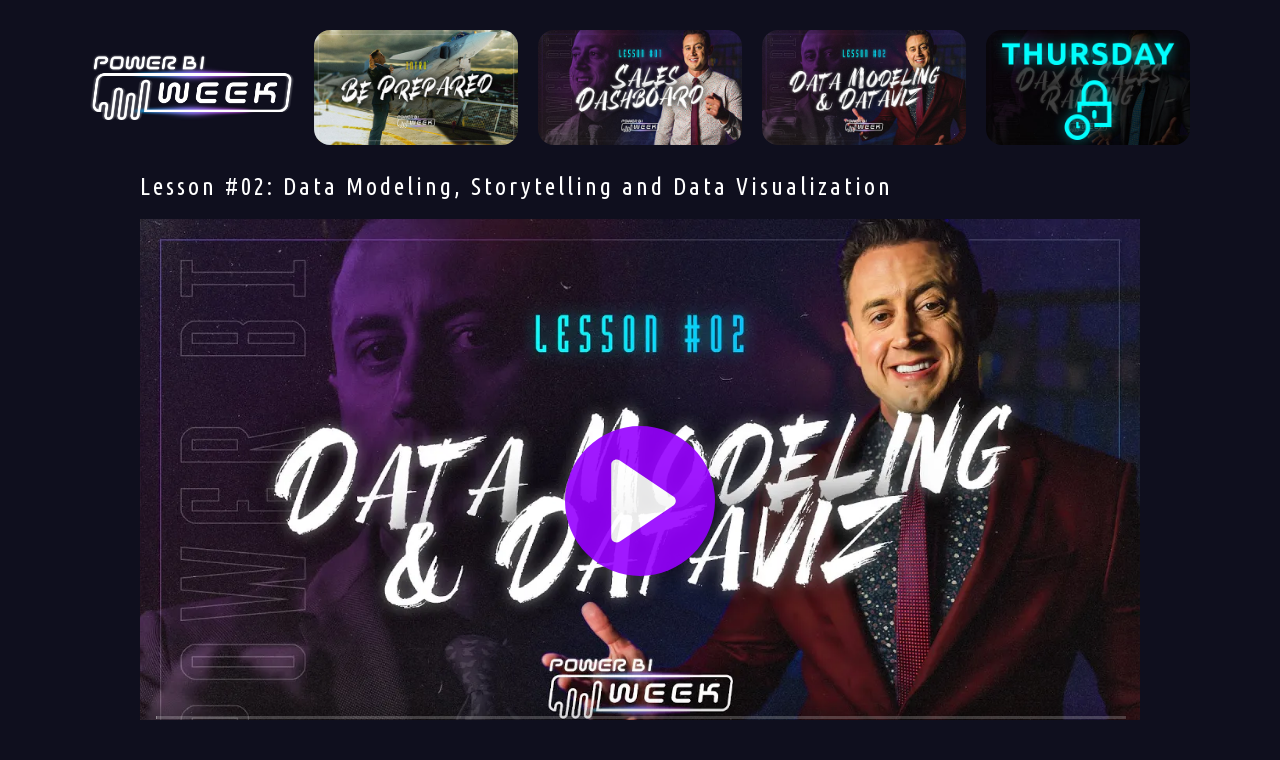

--- FILE ---
content_type: text/html; charset=UTF-8
request_url: https://powerbiweek.com/data-viz-lesson02/
body_size: 11882
content:
<!doctype html>
<html lang="pt-BR">
<head>
	<meta charset="UTF-8">
	<meta name="viewport" content="width=device-width, initial-scale=1">
	<link rel="profile" href="https://gmpg.org/xfn/11">
	<link media="all" href="https://powerbiweek.com/wp-content/cache/autoptimize/css/autoptimize_b0e7c06b22c8129d7d9a0734f7cebf47.css" rel="stylesheet"><title>Power BI Week | Lesson #02 &#8211; Power BI Week</title>
<meta name='robots' content='max-image-preview:large' />
<link rel="alternate" type="application/rss+xml" title="Feed para Power BI Week &raquo;" href="https://powerbiweek.com/feed/" />
<link rel="alternate" type="application/rss+xml" title="Feed de comentários para Power BI Week &raquo;" href="https://powerbiweek.com/comments/feed/" />
<script>
window._wpemojiSettings = {"baseUrl":"https:\/\/s.w.org\/images\/core\/emoji\/14.0.0\/72x72\/","ext":".png","svgUrl":"https:\/\/s.w.org\/images\/core\/emoji\/14.0.0\/svg\/","svgExt":".svg","source":{"concatemoji":"https:\/\/powerbiweek.com\/wp-includes\/js\/wp-emoji-release.min.js?ver=6.4.7"}};
/*! This file is auto-generated */
!function(i,n){var o,s,e;function c(e){try{var t={supportTests:e,timestamp:(new Date).valueOf()};sessionStorage.setItem(o,JSON.stringify(t))}catch(e){}}function p(e,t,n){e.clearRect(0,0,e.canvas.width,e.canvas.height),e.fillText(t,0,0);var t=new Uint32Array(e.getImageData(0,0,e.canvas.width,e.canvas.height).data),r=(e.clearRect(0,0,e.canvas.width,e.canvas.height),e.fillText(n,0,0),new Uint32Array(e.getImageData(0,0,e.canvas.width,e.canvas.height).data));return t.every(function(e,t){return e===r[t]})}function u(e,t,n){switch(t){case"flag":return n(e,"\ud83c\udff3\ufe0f\u200d\u26a7\ufe0f","\ud83c\udff3\ufe0f\u200b\u26a7\ufe0f")?!1:!n(e,"\ud83c\uddfa\ud83c\uddf3","\ud83c\uddfa\u200b\ud83c\uddf3")&&!n(e,"\ud83c\udff4\udb40\udc67\udb40\udc62\udb40\udc65\udb40\udc6e\udb40\udc67\udb40\udc7f","\ud83c\udff4\u200b\udb40\udc67\u200b\udb40\udc62\u200b\udb40\udc65\u200b\udb40\udc6e\u200b\udb40\udc67\u200b\udb40\udc7f");case"emoji":return!n(e,"\ud83e\udef1\ud83c\udffb\u200d\ud83e\udef2\ud83c\udfff","\ud83e\udef1\ud83c\udffb\u200b\ud83e\udef2\ud83c\udfff")}return!1}function f(e,t,n){var r="undefined"!=typeof WorkerGlobalScope&&self instanceof WorkerGlobalScope?new OffscreenCanvas(300,150):i.createElement("canvas"),a=r.getContext("2d",{willReadFrequently:!0}),o=(a.textBaseline="top",a.font="600 32px Arial",{});return e.forEach(function(e){o[e]=t(a,e,n)}),o}function t(e){var t=i.createElement("script");t.src=e,t.defer=!0,i.head.appendChild(t)}"undefined"!=typeof Promise&&(o="wpEmojiSettingsSupports",s=["flag","emoji"],n.supports={everything:!0,everythingExceptFlag:!0},e=new Promise(function(e){i.addEventListener("DOMContentLoaded",e,{once:!0})}),new Promise(function(t){var n=function(){try{var e=JSON.parse(sessionStorage.getItem(o));if("object"==typeof e&&"number"==typeof e.timestamp&&(new Date).valueOf()<e.timestamp+604800&&"object"==typeof e.supportTests)return e.supportTests}catch(e){}return null}();if(!n){if("undefined"!=typeof Worker&&"undefined"!=typeof OffscreenCanvas&&"undefined"!=typeof URL&&URL.createObjectURL&&"undefined"!=typeof Blob)try{var e="postMessage("+f.toString()+"("+[JSON.stringify(s),u.toString(),p.toString()].join(",")+"));",r=new Blob([e],{type:"text/javascript"}),a=new Worker(URL.createObjectURL(r),{name:"wpTestEmojiSupports"});return void(a.onmessage=function(e){c(n=e.data),a.terminate(),t(n)})}catch(e){}c(n=f(s,u,p))}t(n)}).then(function(e){for(var t in e)n.supports[t]=e[t],n.supports.everything=n.supports.everything&&n.supports[t],"flag"!==t&&(n.supports.everythingExceptFlag=n.supports.everythingExceptFlag&&n.supports[t]);n.supports.everythingExceptFlag=n.supports.everythingExceptFlag&&!n.supports.flag,n.DOMReady=!1,n.readyCallback=function(){n.DOMReady=!0}}).then(function(){return e}).then(function(){var e;n.supports.everything||(n.readyCallback(),(e=n.source||{}).concatemoji?t(e.concatemoji):e.wpemoji&&e.twemoji&&(t(e.twemoji),t(e.wpemoji)))}))}((window,document),window._wpemojiSettings);
</script>







<link rel='stylesheet' id='elementor-post-5-css' href='https://powerbiweek.com/wp-content/cache/autoptimize/css/autoptimize_single_55118b857eb874f98364662edbe86ee3.css?ver=1707075432' media='all' />




<link rel='stylesheet' id='elementor-post-20578-css' href='https://powerbiweek.com/wp-content/cache/autoptimize/css/autoptimize_single_b8076e361b648455f732a0b9aaf5d495.css?ver=1707092625' media='all' />
<link rel='stylesheet' id='google-fonts-1-css' href='https://fonts.googleapis.com/css?family=Ubuntu%3A100%2C100italic%2C200%2C200italic%2C300%2C300italic%2C400%2C400italic%2C500%2C500italic%2C600%2C600italic%2C700%2C700italic%2C800%2C800italic%2C900%2C900italic%7CRoboto+Slab%3A100%2C100italic%2C200%2C200italic%2C300%2C300italic%2C400%2C400italic%2C500%2C500italic%2C600%2C600italic%2C700%2C700italic%2C800%2C800italic%2C900%2C900italic%7CRoboto%3A100%2C100italic%2C200%2C200italic%2C300%2C300italic%2C400%2C400italic%2C500%2C500italic%2C600%2C600italic%2C700%2C700italic%2C800%2C800italic%2C900%2C900italic%7CUbuntu+Condensed%3A100%2C100italic%2C200%2C200italic%2C300%2C300italic%2C400%2C400italic%2C500%2C500italic%2C600%2C600italic%2C700%2C700italic%2C800%2C800italic%2C900%2C900italic&#038;display=auto&#038;ver=6.4.7' media='all' />
<link rel="preconnect" href="https://fonts.gstatic.com/" crossorigin>
<link rel="https://api.w.org/" href="https://powerbiweek.com/wp-json/" /><link rel="alternate" type="application/json" href="https://powerbiweek.com/wp-json/wp/v2/pages/20578" /><link rel="EditURI" type="application/rsd+xml" title="RSD" href="https://powerbiweek.com/xmlrpc.php?rsd" />
<meta name="generator" content="WordPress 6.4.7" />
<link rel="canonical" href="https://powerbiweek.com/data-viz-lesson02/" />
<link rel='shortlink' href='https://powerbiweek.com/?p=20578' />
<link rel="alternate" type="application/json+oembed" href="https://powerbiweek.com/wp-json/oembed/1.0/embed?url=https%3A%2F%2Fpowerbiweek.com%2Fdata-viz-lesson02%2F" />
<link rel="alternate" type="text/xml+oembed" href="https://powerbiweek.com/wp-json/oembed/1.0/embed?url=https%3A%2F%2Fpowerbiweek.com%2Fdata-viz-lesson02%2F&#038;format=xml" />
<meta name="generator" content="Elementor 3.19.0-dev6; features: e_optimized_assets_loading, e_optimized_css_loading, e_font_icon_svg, additional_custom_breakpoints, block_editor_assets_optimize, e_image_loading_optimization; settings: css_print_method-external, google_font-enabled, font_display-auto">
<!-- Google Tag Manager -->
<script>(function(w,d,s,l,i){w[l]=w[l]||[];w[l].push({'gtm.start':
new Date().getTime(),event:'gtm.js'});var f=d.getElementsByTagName(s)[0],
j=d.createElement(s),dl=l!='dataLayer'?'&l='+l:'';j.async=true;j.src=
'https://www.googletagmanager.com/gtm.js?id='+i+dl;f.parentNode.insertBefore(j,f);
})(window,document,'script','dataLayer','GTM-55HLRXKP');</script>
<!-- End Google Tag Manager -->
<script>

// Função para normalizar e codificar uma string
function normalizeAndEncode(str) {
  let normalizedStr = str.normalize("NFD").replace(/[\u0300-\u036f]/g, "");
  normalizedStr = normalizedStr.replace(/ /g, "_");
  normalizedStr = normalizedStr.replace(/\//g, "_");
  normalizedStr = normalizedStr.replace(/,/g, "_");
  normalizedStr = normalizedStr.replace(/%/g, "_");
  return normalizedStr;
}

// Função para definir um cookie
function setCookie(name, value, days) {
  const cookieName = `ipinfo_${name}`;
  console.log(`Definindo cookie ${cookieName} com valor ${value}`);
  const expires = new Date(Date.now() + days * 864e5).toUTCString();
  document.cookie = cookieName + '=' + encodeURIComponent(value) + '; expires=' + expires + '; path=/';
}

// Chamada AJAX para IPinfo
fetch("https://ipinfo.io?token=96f65526172cc7")
  .then(response => response.json())
  .then(data => {
    const keys = ['ip', 'hostname', 'city', 'region', 'country', 'loc', 'org', 'postal', 'timezone'];

    keys.forEach(key => {
      const normalizedValue = normalizeAndEncode(data[key] || '');
      setCookie(key, normalizedValue, 30);
      console.log(`${key}: ${normalizedValue}`);
    });
  })
  .catch(error => {
    console.log('Erro ao buscar informações do IP:', error);
  });


</script>
<link rel="icon" href="https://powerbiweek.com/wp-content/uploads/2021/07/cropped-pbi-32x32.png" sizes="32x32" />
<link rel="icon" href="https://powerbiweek.com/wp-content/uploads/2021/07/cropped-pbi-192x192.png" sizes="192x192" />
<link rel="apple-touch-icon" href="https://powerbiweek.com/wp-content/uploads/2021/07/cropped-pbi-180x180.png" />
<meta name="msapplication-TileImage" content="https://powerbiweek.com/wp-content/uploads/2021/07/cropped-pbi-270x270.png" />
		
		</head>
<body class="page-template page-template-elementor_header_footer page page-id-20578 elementor-beta elementor-default elementor-template-full-width elementor-kit-5 elementor-page elementor-page-20578">

<!-- Google Tag Manager (noscript) -->
<noscript><iframe src="https://www.googletagmanager.com/ns.html?id=GTM-55HLRXKP"
height="0" width="0" style="display:none;visibility:hidden"></iframe></noscript>
<!-- End Google Tag Manager (noscript) -->

<a class="skip-link screen-reader-text" href="#content">Pular para o conteúdo</a>

<header id="site-header" class="site-header dynamic-header ">
	<div class="header-inner">
		<div class="site-branding show-title">
							<h1 class="site-title show">
					<a href="https://powerbiweek.com/" title="Inicial" rel="home">
						Power BI Week					</a>
				</h1>
					</div>

			</div>
</header>
		<div data-elementor-type="wp-page" data-elementor-id="20578" class="elementor elementor-20578" data-elementor-post-type="page">
						<section class="elementor-section elementor-top-section elementor-element elementor-element-3cc8b142 elementor-section-boxed elementor-section-height-default elementor-section-height-default" data-id="3cc8b142" data-element_type="section">
							<div class="elementor-background-overlay"></div>
							<div class="elementor-container elementor-column-gap-default">
					<div class="elementor-column elementor-col-100 elementor-top-column elementor-element elementor-element-51d5b6a0" data-id="51d5b6a0" data-element_type="column">
			<div class="elementor-widget-wrap elementor-element-populated">
						<section class="elementor-section elementor-inner-section elementor-element elementor-element-2b3ece46 elementor-section-content-middle elementor-section-full_width elementor-section-height-default elementor-section-height-default" data-id="2b3ece46" data-element_type="section">
							<div class="elementor-background-overlay"></div>
							<div class="elementor-container elementor-column-gap-default">
					<div class="elementor-column elementor-col-20 elementor-inner-column elementor-element elementor-element-a399e69" data-id="a399e69" data-element_type="column">
			<div class="elementor-widget-wrap elementor-element-populated">
						<div class="elementor-element elementor-element-5a3ab6ef elementor-widget elementor-widget-image" data-id="5a3ab6ef" data-element_type="widget" data-widget_type="image.default">
				<div class="elementor-widget-container">
													<img fetchpriority="high" decoding="async" width="780" height="258" src="https://powerbiweek.com/wp-content/uploads/2021/07/logo_brinco.png" class="attachment-large size-large wp-image-20619" alt="" srcset="https://powerbiweek.com/wp-content/uploads/2021/07/logo_brinco.png 780w, https://powerbiweek.com/wp-content/uploads/2021/07/logo_brinco-300x99.png 300w, https://powerbiweek.com/wp-content/uploads/2021/07/logo_brinco-768x254.png 768w" sizes="(max-width: 780px) 100vw, 780px" />													</div>
				</div>
					</div>
		</div>
				<div class="elementor-column elementor-col-20 elementor-inner-column elementor-element elementor-element-58d113a8" data-id="58d113a8" data-element_type="column">
			<div class="elementor-widget-wrap elementor-element-populated">
						<div class="elementor-element elementor-element-224553fd elementor-widget elementor-widget-image" data-id="224553fd" data-element_type="widget" data-widget_type="image.default">
				<div class="elementor-widget-container">
														<a href="https://powerbiweek.com/be-prepared/">
							<img decoding="async" width="480" height="270" src="https://powerbiweek.com/wp-content/uploads/2021/07/avaliable_intro_pbiw_eng02.jpg" class="elementor-animation-wobble-vertical attachment-large size-large wp-image-20620" alt="" srcset="https://powerbiweek.com/wp-content/uploads/2021/07/avaliable_intro_pbiw_eng02.jpg 480w, https://powerbiweek.com/wp-content/uploads/2021/07/avaliable_intro_pbiw_eng02-300x169.jpg 300w" sizes="(max-width: 480px) 100vw, 480px" />								</a>
													</div>
				</div>
					</div>
		</div>
				<div class="elementor-column elementor-col-20 elementor-inner-column elementor-element elementor-element-4c98e133" data-id="4c98e133" data-element_type="column">
			<div class="elementor-widget-wrap elementor-element-populated">
						<div class="elementor-element elementor-element-1806351d elementor-widget elementor-widget-image" data-id="1806351d" data-element_type="widget" data-widget_type="image.default">
				<div class="elementor-widget-container">
														<a href="https://powerbiweek.com/sales-dashboard-lesson01/">
							<img decoding="async" width="480" height="270" src="https://powerbiweek.com/wp-content/uploads/2021/07/avaliable_01_pbiw_eng02.jpg" class="elementor-animation-wobble-vertical attachment-large size-large wp-image-20621" alt="" srcset="https://powerbiweek.com/wp-content/uploads/2021/07/avaliable_01_pbiw_eng02.jpg 480w, https://powerbiweek.com/wp-content/uploads/2021/07/avaliable_01_pbiw_eng02-300x169.jpg 300w" sizes="(max-width: 480px) 100vw, 480px" />								</a>
													</div>
				</div>
					</div>
		</div>
				<div class="elementor-column elementor-col-20 elementor-inner-column elementor-element elementor-element-31258c50" data-id="31258c50" data-element_type="column">
			<div class="elementor-widget-wrap elementor-element-populated">
						<div class="elementor-element elementor-element-7610ffe0 elementor-widget elementor-widget-image" data-id="7610ffe0" data-element_type="widget" data-widget_type="image.default">
				<div class="elementor-widget-container">
													<img loading="lazy" decoding="async" width="480" height="270" src="https://powerbiweek.com/wp-content/uploads/2021/07/avaliable_02_pbiw_eng02.jpg" class="elementor-animation-wobble-vertical attachment-large size-large wp-image-20622" alt="" srcset="https://powerbiweek.com/wp-content/uploads/2021/07/avaliable_02_pbiw_eng02.jpg 480w, https://powerbiweek.com/wp-content/uploads/2021/07/avaliable_02_pbiw_eng02-300x169.jpg 300w" sizes="(max-width: 480px) 100vw, 480px" />													</div>
				</div>
					</div>
		</div>
				<div class="elementor-column elementor-col-20 elementor-inner-column elementor-element elementor-element-fd849a7" data-id="fd849a7" data-element_type="column">
			<div class="elementor-widget-wrap elementor-element-populated">
						<div class="elementor-element elementor-element-90be130 elementor-widget elementor-widget-image" data-id="90be130" data-element_type="widget" data-widget_type="image.default">
				<div class="elementor-widget-container">
													<img loading="lazy" decoding="async" width="480" height="270" src="https://powerbiweek.com/wp-content/uploads/2021/07/thursday_block03_eng.jpg" class="elementor-animation-wobble-vertical attachment-large size-large wp-image-20646" alt="" srcset="https://powerbiweek.com/wp-content/uploads/2021/07/thursday_block03_eng.jpg 480w, https://powerbiweek.com/wp-content/uploads/2021/07/thursday_block03_eng-300x169.jpg 300w" sizes="(max-width: 480px) 100vw, 480px" />													</div>
				</div>
					</div>
		</div>
					</div>
		</section>
				<section class="elementor-section elementor-inner-section elementor-element elementor-element-da87248 elementor-section-content-middle elementor-hidden-desktop elementor-hidden-tablet elementor-hidden-mobile elementor-section-boxed elementor-section-height-default elementor-section-height-default" data-id="da87248" data-element_type="section">
							<div class="elementor-background-overlay"></div>
							<div class="elementor-container elementor-column-gap-default">
					<div class="elementor-column elementor-col-33 elementor-inner-column elementor-element elementor-element-460ae24b" data-id="460ae24b" data-element_type="column">
			<div class="elementor-widget-wrap elementor-element-populated">
						<div class="elementor-element elementor-element-7c7ddb50 _submite elementor-align-center elementor-widget elementor-widget-button" data-id="7c7ddb50" data-element_type="widget" data-widget_type="button.default">
				<div class="elementor-widget-container">
					<div class="elementor-button-wrapper">
			<a class="elementor-button elementor-button-link elementor-size-sm" href="https://powerbiexperience.com/en/course/" target="_blank">
						<span class="elementor-button-content-wrapper">
						<span class="elementor-button-text">Lean more about Power BI eXperience Course</span>
		</span>
					</a>
		</div>
				</div>
				</div>
					</div>
		</div>
				<div class="elementor-column elementor-col-33 elementor-inner-column elementor-element elementor-element-771ad240" data-id="771ad240" data-element_type="column">
			<div class="elementor-widget-wrap elementor-element-populated">
						<div class="elementor-element elementor-element-1726c0a3 elementor-widget elementor-widget-heading" data-id="1726c0a3" data-element_type="widget" data-widget_type="heading.default">
				<div class="elementor-widget-container">
			<h5 class="elementor-heading-title elementor-size-default">Available for:</h5>		</div>
				</div>
					</div>
		</div>
				<div class="elementor-column elementor-col-33 elementor-inner-column elementor-element elementor-element-390894fe" data-id="390894fe" data-element_type="column">
			<div class="elementor-widget-wrap elementor-element-populated">
						<div class="elementor-element elementor-element-086ce0d glow elementor-countdown--label-block elementor-widget elementor-widget-countdown" data-id="086ce0d" data-element_type="widget" data-widget_type="countdown.default">
				<div class="elementor-widget-container">
					<div data-expire-actions="[{&quot;type&quot;:&quot;hide&quot;}]" class="elementor-countdown-wrapper" data-date="1656288000">
			<div class="elementor-countdown-item"><span class="elementor-countdown-digits elementor-countdown-days"></span> <span class="elementor-countdown-label">Dias</span></div><div class="elementor-countdown-item"><span class="elementor-countdown-digits elementor-countdown-hours"></span> <span class="elementor-countdown-label">Horas</span></div><div class="elementor-countdown-item"><span class="elementor-countdown-digits elementor-countdown-minutes"></span> <span class="elementor-countdown-label">Minutos</span></div><div class="elementor-countdown-item"><span class="elementor-countdown-digits elementor-countdown-seconds"></span> <span class="elementor-countdown-label">Segundos</span></div>		</div>
				</div>
				</div>
					</div>
		</div>
					</div>
		</section>
					</div>
		</div>
					</div>
		</section>
				<section class="elementor-section elementor-top-section elementor-element elementor-element-2bc3b8ef elementor-section-boxed elementor-section-height-default elementor-section-height-default" data-id="2bc3b8ef" data-element_type="section">
							<div class="elementor-background-overlay"></div>
							<div class="elementor-container elementor-column-gap-default">
					<div class="elementor-column elementor-col-100 elementor-top-column elementor-element elementor-element-1e300c22" data-id="1e300c22" data-element_type="column">
			<div class="elementor-widget-wrap elementor-element-populated">
						<div class="elementor-element elementor-element-67a12900 elementor-widget elementor-widget-heading" data-id="67a12900" data-element_type="widget" data-widget_type="heading.default">
				<div class="elementor-widget-container">
			<h5 class="elementor-heading-title elementor-size-default">Lesson #02: Data Modeling, Storytelling and Data Visualization</h5>		</div>
				</div>
				<div class="elementor-element elementor-element-0024587 elementor-widget elementor-widget-html" data-id="0024587" data-element_type="widget" data-widget_type="html.default">
				<div class="elementor-widget-container">
			<div style="position:relative;padding-top:56.25%;"><iframe id="panda-036c8112-8370-4f21-b0c3-8fe04a3e7259" src="https://player-vz-3f4bfda1-c03.tv.pandavideo.com.br/embed/?v=036c8112-8370-4f21-b0c3-8fe04a3e7259" style="border:none;position:absolute;top:0;left:0;" allow="accelerometer;gyroscope;autoplay;encrypted-media;picture-in-picture" allowfullscreen=true width="100%" height="100%"></iframe></div>		</div>
				</div>
				<section class="elementor-section elementor-inner-section elementor-element elementor-element-7085ae5f elementor-hidden-desktop elementor-hidden-tablet elementor-hidden-mobile elementor-section-boxed elementor-section-height-default elementor-section-height-default" data-id="7085ae5f" data-element_type="section">
						<div class="elementor-container elementor-column-gap-default">
					<div class="elementor-column elementor-col-16 elementor-inner-column elementor-element elementor-element-2642fa48 floatingx elementor-hidden-phone" data-id="2642fa48" data-element_type="column">
			<div class="elementor-widget-wrap elementor-element-populated">
						<div class="elementor-element elementor-element-76f77702 elementor-hidden-phone elementor-widget elementor-widget-image" data-id="76f77702" data-element_type="widget" data-widget_type="image.default">
				<div class="elementor-widget-container">
													<img loading="lazy" decoding="async" width="92" height="160" src="https://powerbiweek.com/wp-content/uploads/2021/07/flech1.png" class="attachment-large size-large wp-image-20625" alt="" />													</div>
				</div>
					</div>
		</div>
				<div class="elementor-column elementor-col-66 elementor-inner-column elementor-element elementor-element-31507d2" data-id="31507d2" data-element_type="column">
			<div class="elementor-widget-wrap elementor-element-populated">
						<div class="elementor-element elementor-element-187f9c71 _submite elementor-align-center elementor-widget elementor-widget-button" data-id="187f9c71" data-element_type="widget" data-widget_type="button.default">
				<div class="elementor-widget-container">
					<div class="elementor-button-wrapper">
			<a class="elementor-button elementor-button-link elementor-size-sm" href="https://powerbiexperience.com/en/course/" target="_blank">
						<span class="elementor-button-content-wrapper">
						<span class="elementor-button-text">Learn more about the Power BI eXperience Course</span>
		</span>
					</a>
		</div>
				</div>
				</div>
					</div>
		</div>
				<div class="elementor-column elementor-col-16 elementor-inner-column elementor-element elementor-element-7c0194fd floatingx elementor-hidden-phone" data-id="7c0194fd" data-element_type="column">
			<div class="elementor-widget-wrap elementor-element-populated">
						<div class="elementor-element elementor-element-7817f42f elementor-hidden-phone elementor-widget elementor-widget-image" data-id="7817f42f" data-element_type="widget" data-widget_type="image.default">
				<div class="elementor-widget-container">
													<img loading="lazy" decoding="async" width="92" height="160" src="https://powerbiweek.com/wp-content/uploads/2021/07/flech4.png" class="attachment-large size-large wp-image-20626" alt="" />													</div>
				</div>
					</div>
		</div>
					</div>
		</section>
				<section class="elementor-section elementor-inner-section elementor-element elementor-element-77bc68c2 elementor-section-content-middle elementor-hidden-desktop elementor-hidden-tablet elementor-section-boxed elementor-section-height-default elementor-section-height-default" data-id="77bc68c2" data-element_type="section">
						<div class="elementor-container elementor-column-gap-default">
					<div class="elementor-column elementor-col-100 elementor-inner-column elementor-element elementor-element-56fe3d06 floatingx" data-id="56fe3d06" data-element_type="column">
			<div class="elementor-widget-wrap elementor-element-populated">
						<div class="elementor-element elementor-element-77c64910 elementor-widget elementor-widget-image" data-id="77c64910" data-element_type="widget" data-widget_type="image.default">
				<div class="elementor-widget-container">
													<img loading="lazy" decoding="async" width="110" height="60" src="https://powerbiweek.com/wp-content/uploads/2021/07/flech3.png" class="attachment-large size-large wp-image-20627" alt="" />													</div>
				</div>
					</div>
		</div>
					</div>
		</section>
					</div>
		</div>
					</div>
		</section>
				<section class="elementor-section elementor-top-section elementor-element elementor-element-5ba57b0c elementor-section-boxed elementor-section-height-default elementor-section-height-default" data-id="5ba57b0c" data-element_type="section">
						<div class="elementor-container elementor-column-gap-default">
					<div class="elementor-column elementor-col-100 elementor-top-column elementor-element elementor-element-63dedea0" data-id="63dedea0" data-element_type="column">
			<div class="elementor-widget-wrap elementor-element-populated">
						<div class="elementor-element elementor-element-241d7b99 elementor-hidden-desktop elementor-hidden-tablet elementor-hidden-phone elementor-widget elementor-widget-heading" data-id="241d7b99" data-element_type="widget" data-widget_type="heading.default">
				<div class="elementor-widget-container">
			<h2 class="elementor-heading-title elementor-size-default">Have you finished the lesson?</h2>		</div>
				</div>
				<div class="elementor-element elementor-element-323a2707 elementor-widget elementor-widget-heading" data-id="323a2707" data-element_type="widget" data-widget_type="heading.default">
				<div class="elementor-widget-container">
			<h2 class="elementor-heading-title elementor-size-default">Have you finished the lesson?</h2>		</div>
				</div>
					</div>
		</div>
					</div>
		</section>
				<section class="elementor-section elementor-top-section elementor-element elementor-element-3b1ee464 elementor-section-boxed elementor-section-height-default elementor-section-height-default" data-id="3b1ee464" data-element_type="section">
						<div class="elementor-container elementor-column-gap-default">
					<div class="elementor-column elementor-col-100 elementor-top-column elementor-element elementor-element-edc8ec" data-id="edc8ec" data-element_type="column">
			<div class="elementor-widget-wrap elementor-element-populated">
						<div class="elementor-element elementor-element-75d85e60 elementor-hidden-desktop elementor-hidden-tablet elementor-hidden-phone elementor-widget elementor-widget-text-editor" data-id="75d85e60" data-element_type="widget" data-widget_type="text-editor.default">
				<div class="elementor-widget-container">
							<p>Now follow the steps below to practice and be up-to-date with everything that is gonna happen during this week:</p>						</div>
				</div>
				<div class="elementor-element elementor-element-5d921ac4 elementor-widget elementor-widget-text-editor" data-id="5d921ac4" data-element_type="widget" data-widget_type="text-editor.default">
				<div class="elementor-widget-container">
							<p>Now follow the steps below to practice and to be up-to-date with everything that is gonna happen during this week:</p>						</div>
				</div>
					</div>
		</div>
					</div>
		</section>
				<section class="elementor-section elementor-top-section elementor-element elementor-element-46f76534 elementor-section-boxed elementor-section-height-default elementor-section-height-default" data-id="46f76534" data-element_type="section">
						<div class="elementor-container elementor-column-gap-default">
					<div class="elementor-column elementor-col-100 elementor-top-column elementor-element elementor-element-3c20b855" data-id="3c20b855" data-element_type="column">
			<div class="elementor-widget-wrap elementor-element-populated">
						<div class="elementor-element elementor-element-46f8045d elementor-widget elementor-widget-spacer" data-id="46f8045d" data-element_type="widget" data-widget_type="spacer.default">
				<div class="elementor-widget-container">
					<div class="elementor-spacer">
			<div class="elementor-spacer-inner"></div>
		</div>
				</div>
				</div>
					</div>
		</div>
					</div>
		</section>
				<section class="elementor-section elementor-top-section elementor-element elementor-element-35ef7ff8 elementor-section-boxed elementor-section-height-default elementor-section-height-default" data-id="35ef7ff8" data-element_type="section">
						<div class="elementor-container elementor-column-gap-default">
					<div class="elementor-column elementor-col-33 elementor-top-column elementor-element elementor-element-5e8c7a2b" data-id="5e8c7a2b" data-element_type="column">
			<div class="elementor-widget-wrap elementor-element-populated">
						<section class="elementor-section elementor-inner-section elementor-element elementor-element-25c3809b elementor-section-height-min-height inclinado_fora elementor-section-boxed elementor-section-height-default" data-id="25c3809b" data-element_type="section">
						<div class="elementor-container elementor-column-gap-default">
					<div class="elementor-column elementor-col-100 elementor-inner-column elementor-element elementor-element-67a51d0e" data-id="67a51d0e" data-element_type="column">
			<div class="elementor-widget-wrap elementor-element-populated">
						<div class="elementor-element elementor-element-61a1a9f9 elementor-widget elementor-widget-image" data-id="61a1a9f9" data-element_type="widget" data-widget_type="image.default">
				<div class="elementor-widget-container">
													<img loading="lazy" decoding="async" width="1" height="1" src="https://powerbiweek.com/wp-content/uploads/2021/07/01step.svg" class="attachment-large size-large wp-image-20628" alt="" />													</div>
				</div>
				<div class="elementor-element elementor-element-21167953 inclinado_dentro elementor-widget elementor-widget-text-editor" data-id="21167953" data-element_type="widget" data-widget_type="text-editor.default">
				<div class="elementor-widget-container">
							<p>Download the database and materials:</p>						</div>
				</div>
				<div class="elementor-element elementor-element-772f17d8 elementor-align-justify elementor-widget elementor-widget-button" data-id="772f17d8" data-element_type="widget" data-widget_type="button.default">
				<div class="elementor-widget-container">
					<div class="elementor-button-wrapper">
			<a class="elementor-button elementor-button-link elementor-size-sm" href="https://powerbiweek.com/files/PowerBIWeek2.zip" target="_blank">
						<span class="elementor-button-content-wrapper">
						<span class="elementor-button-text">Download materials</span>
		</span>
					</a>
		</div>
				</div>
				</div>
					</div>
		</div>
					</div>
		</section>
					</div>
		</div>
				<div class="elementor-column elementor-col-33 elementor-top-column elementor-element elementor-element-ad79c8d" data-id="ad79c8d" data-element_type="column">
			<div class="elementor-widget-wrap elementor-element-populated">
						<section class="elementor-section elementor-inner-section elementor-element elementor-element-1f9c615d elementor-section-height-min-height inclinado_fora elementor-section-boxed elementor-section-height-default" data-id="1f9c615d" data-element_type="section">
						<div class="elementor-container elementor-column-gap-default">
					<div class="elementor-column elementor-col-100 elementor-inner-column elementor-element elementor-element-7f05c73d" data-id="7f05c73d" data-element_type="column">
			<div class="elementor-widget-wrap elementor-element-populated">
						<div class="elementor-element elementor-element-1cdc93ff elementor-widget elementor-widget-image" data-id="1cdc93ff" data-element_type="widget" data-widget_type="image.default">
				<div class="elementor-widget-container">
													<img loading="lazy" decoding="async" width="1" height="1" src="https://powerbiweek.com/wp-content/uploads/2021/07/02step.svg" class="attachment-large size-large wp-image-20629" alt="" />													</div>
				</div>
				<div class="elementor-element elementor-element-57725df1 inclinado_dentro elementor-widget elementor-widget-text-editor" data-id="57725df1" data-element_type="widget" data-widget_type="text-editor.default">
				<div class="elementor-widget-container">
							<p>Did you like the lesson? Tell me below:</p>						</div>
				</div>
				<div class="elementor-element elementor-element-246922a0 elementor-align-justify elementor-widget elementor-widget-button" data-id="246922a0" data-element_type="widget" data-widget_type="button.default">
				<div class="elementor-widget-container">
					<div class="elementor-button-wrapper">
			<a class="elementor-button elementor-button-link elementor-size-sm" href="#form" target="_blank">
						<span class="elementor-button-content-wrapper">
						<span class="elementor-button-text">What was your greatest learning?</span>
		</span>
					</a>
		</div>
				</div>
				</div>
					</div>
		</div>
					</div>
		</section>
					</div>
		</div>
				<div class="elementor-column elementor-col-33 elementor-top-column elementor-element elementor-element-7cd5a21e" data-id="7cd5a21e" data-element_type="column">
			<div class="elementor-widget-wrap elementor-element-populated">
						<section class="elementor-section elementor-inner-section elementor-element elementor-element-1e762a2a elementor-section-height-min-height inclinado_fora elementor-section-boxed elementor-section-height-default" data-id="1e762a2a" data-element_type="section">
						<div class="elementor-container elementor-column-gap-default">
					<div class="elementor-column elementor-col-100 elementor-inner-column elementor-element elementor-element-6e0cb97a" data-id="6e0cb97a" data-element_type="column">
			<div class="elementor-widget-wrap elementor-element-populated">
						<div class="elementor-element elementor-element-194f37df elementor-widget elementor-widget-image" data-id="194f37df" data-element_type="widget" data-widget_type="image.default">
				<div class="elementor-widget-container">
													<img loading="lazy" decoding="async" width="1" height="1" src="https://powerbiweek.com/wp-content/uploads/2021/07/03step.svg" class="attachment-large size-large wp-image-20630" alt="" />													</div>
				</div>
				<div class="elementor-element elementor-element-77a16bdf inclinado_dentro elementor-widget elementor-widget-text-editor" data-id="77a16bdf" data-element_type="widget" data-widget_type="text-editor.default">
				<div class="elementor-widget-container">
							<p>Subscribe to my YouTube channel:</p>						</div>
				</div>
				<div class="elementor-element elementor-element-78b06c9b elementor-align-justify elementor-widget elementor-widget-button" data-id="78b06c9b" data-element_type="widget" data-widget_type="button.default">
				<div class="elementor-widget-container">
					<div class="elementor-button-wrapper">
			<a class="elementor-button elementor-button-link elementor-size-sm" href="https://youtube.com/AprendaPowerBI?sub_confirmation=1" target="_blank">
						<span class="elementor-button-content-wrapper">
						<span class="elementor-button-text">Subscribe on YouTube</span>
		</span>
					</a>
		</div>
				</div>
				</div>
					</div>
		</div>
					</div>
		</section>
					</div>
		</div>
					</div>
		</section>
				<section class="elementor-section elementor-top-section elementor-element elementor-element-39613bc7 elementor-section-full_width elementor-section-height-default elementor-section-height-default" data-id="39613bc7" data-element_type="section">
						<div class="elementor-container elementor-column-gap-default">
					<div class="elementor-column elementor-col-100 elementor-top-column elementor-element elementor-element-6a21eed3" data-id="6a21eed3" data-element_type="column">
			<div class="elementor-widget-wrap elementor-element-populated">
						<div class="elementor-element elementor-element-22cf57cc elementor-widget elementor-widget-spacer" data-id="22cf57cc" data-element_type="widget" data-widget_type="spacer.default">
				<div class="elementor-widget-container">
					<div class="elementor-spacer">
			<div class="elementor-spacer-inner"></div>
		</div>
				</div>
				</div>
				<section class="elementor-section elementor-inner-section elementor-element elementor-element-27e8713b elementor-section-full_width elementor-section-height-default elementor-section-height-default" data-id="27e8713b" data-element_type="section">
						<div class="elementor-container elementor-column-gap-default">
					<div class="elementor-column elementor-col-100 elementor-inner-column elementor-element elementor-element-598d36d7" data-id="598d36d7" data-element_type="column">
			<div class="elementor-widget-wrap elementor-element-populated">
						<div class="elementor-element elementor-element-60b5a0f2 elementor-widget elementor-widget-image" data-id="60b5a0f2" data-element_type="widget" data-widget_type="image.default">
				<div class="elementor-widget-container">
													<img loading="lazy" decoding="async" width="1920" height="134" src="https://powerbiweek.com/wp-content/uploads/2021/07/separador_express01.png" class="attachment-full size-full wp-image-20631" alt="" srcset="https://powerbiweek.com/wp-content/uploads/2021/07/separador_express01.png 1920w, https://powerbiweek.com/wp-content/uploads/2021/07/separador_express01-300x21.png 300w, https://powerbiweek.com/wp-content/uploads/2021/07/separador_express01-1024x71.png 1024w, https://powerbiweek.com/wp-content/uploads/2021/07/separador_express01-768x54.png 768w, https://powerbiweek.com/wp-content/uploads/2021/07/separador_express01-1536x107.png 1536w" sizes="(max-width: 1920px) 100vw, 1920px" />													</div>
				</div>
					</div>
		</div>
					</div>
		</section>
					</div>
		</div>
					</div>
		</section>
				<section class="elementor-section elementor-top-section elementor-element elementor-element-5aff01d2 elementor-section-boxed elementor-section-height-default elementor-section-height-default" data-id="5aff01d2" data-element_type="section" data-settings="{&quot;background_background&quot;:&quot;classic&quot;}">
						<div class="elementor-container elementor-column-gap-default">
					<div class="elementor-column elementor-col-100 elementor-top-column elementor-element elementor-element-9ff592" data-id="9ff592" data-element_type="column">
			<div class="elementor-widget-wrap elementor-element-populated">
						<div class="elementor-element elementor-element-7a3c25f4 elementor-widget elementor-widget-heading" data-id="7a3c25f4" data-element_type="widget" data-widget_type="heading.default">
				<div class="elementor-widget-container">
			<h2 class="elementor-heading-title elementor-size-default">What was your greatest learning in this lesson? Tell me below:</h2>		</div>
				</div>
				<div class="elementor-element elementor-element-2b9e5f40 elementor-widget elementor-widget-facebook-comments" data-id="2b9e5f40" data-element_type="widget" id="form" data-widget_type="facebook-comments.default">
				<div class="elementor-widget-container">
					<div class="elementor-facebook-widget fb-comments" data-href="https://powerbiexperience.com/en/pbiw/" data-width="100%" data-numposts="10" data-order-by="reverse_time" style="min-height: 1px"></div>
				</div>
				</div>
					</div>
		</div>
					</div>
		</section>
				</div>
		<footer id="site-footer" class="site-footer dynamic-footer footer-has-copyright">
	<div class="footer-inner">
		<div class="site-branding show-logo">
					</div>

		
					<div class="copyright show">
				<p>All rights reserved</p>
			</div>
			</div>
</footer>





<script src="https://powerbiweek.com/wp-includes/js/jquery/jquery.min.js?ver=3.7.1" id="jquery-core-js"></script>


<script src="https://powerbiweek.com/wp-includes/js/dist/vendor/wp-polyfill-inert.min.js?ver=3.1.2" id="wp-polyfill-inert-js"></script>
<script src="https://powerbiweek.com/wp-includes/js/dist/vendor/regenerator-runtime.min.js?ver=0.14.0" id="regenerator-runtime-js"></script>
<script src="https://powerbiweek.com/wp-includes/js/dist/vendor/wp-polyfill.min.js?ver=3.15.0" id="wp-polyfill-js"></script>
<script src="https://powerbiweek.com/wp-includes/js/dist/hooks.min.js?ver=c6aec9a8d4e5a5d543a1" id="wp-hooks-js"></script>
<script src="https://powerbiweek.com/wp-includes/js/dist/i18n.min.js?ver=7701b0c3857f914212ef" id="wp-i18n-js"></script>
<script id="wp-i18n-js-after">
wp.i18n.setLocaleData( { 'text direction\u0004ltr': [ 'ltr' ] } );
</script>
<script id="elementor-pro-frontend-js-before">
var ElementorProFrontendConfig = {"ajaxurl":"https:\/\/powerbiweek.com\/wp-admin\/admin-ajax.php","nonce":"f1bed4feed","urls":{"assets":"https:\/\/powerbiweek.com\/wp-content\/plugins\/elementor-pro\/assets\/","rest":"https:\/\/powerbiweek.com\/wp-json\/"},"shareButtonsNetworks":{"facebook":{"title":"Facebook","has_counter":true},"twitter":{"title":"Twitter"},"linkedin":{"title":"LinkedIn","has_counter":true},"pinterest":{"title":"Pinterest","has_counter":true},"reddit":{"title":"Reddit","has_counter":true},"vk":{"title":"VK","has_counter":true},"odnoklassniki":{"title":"OK","has_counter":true},"tumblr":{"title":"Tumblr"},"digg":{"title":"Digg"},"skype":{"title":"Skype"},"stumbleupon":{"title":"StumbleUpon","has_counter":true},"mix":{"title":"Mix"},"telegram":{"title":"Telegram"},"pocket":{"title":"Pocket","has_counter":true},"xing":{"title":"XING","has_counter":true},"whatsapp":{"title":"WhatsApp"},"email":{"title":"Email"},"print":{"title":"Print"}},
"facebook_sdk":{"lang":"pt_BR","app_id":""},"lottie":{"defaultAnimationUrl":"https:\/\/powerbiweek.com\/wp-content\/plugins\/elementor-pro\/modules\/lottie\/assets\/animations\/default.json"}};
</script>



<script id="elementor-frontend-js-before">
var elementorFrontendConfig = {"environmentMode":{"edit":false,"wpPreview":false,"isScriptDebug":false},"i18n":{"shareOnFacebook":"Compartilhar no Facebook","shareOnTwitter":"Compartilhar no Twitter","pinIt":"Fixar","download":"Baixar","downloadImage":"Baixar imagem","fullscreen":"Tela cheia","zoom":"Zoom","share":"Compartilhar","playVideo":"Reproduzir v\u00eddeo","previous":"Anterior","next":"Pr\u00f3ximo","close":"Fechar","a11yCarouselWrapperAriaLabel":"Carrossel | Rolagem horizontal: Setas para esquerda e direita","a11yCarouselPrevSlideMessage":"Slide anterior","a11yCarouselNextSlideMessage":"Pr\u00f3ximo slide","a11yCarouselFirstSlideMessage":"Este \u00e9 o primeiro slide","a11yCarouselLastSlideMessage":"Este \u00e9 o \u00faltimo slide","a11yCarouselPaginationBulletMessage":"Ir para o slide"},"is_rtl":false,"breakpoints":{"xs":0,"sm":480,"md":768,"lg":1025,"xl":1440,"xxl":1600},"responsive":{"breakpoints":{"mobile":{"label":"Retrato em dispositivos m\u00f3veis","value":767,"default_value":767,"direction":"max","is_enabled":true},"mobile_extra":{"label":"Paisagem em dispositivos m\u00f3veis","value":880,"default_value":880,"direction":"max","is_enabled":false},"tablet":{"label":"Retrato em tablet","value":1024,"default_value":1024,"direction":"max","is_enabled":true},"tablet_extra":{"label":"Paisagem em tablet","value":1200,"default_value":1200,"direction":"max","is_enabled":false},"laptop":{"label":"Notebook","value":1366,"default_value":1366,"direction":"max","is_enabled":false},"widescreen":{"label":"Tela ampla (widescreen)","value":2400,"default_value":2400,"direction":"min","is_enabled":false}}},
"version":"3.19.0-dev6","is_static":false,"experimentalFeatures":{"e_optimized_assets_loading":true,"e_optimized_css_loading":true,"e_font_icon_svg":true,"additional_custom_breakpoints":true,"container":true,"e_swiper_latest":true,"container_grid":true,"theme_builder_v2":true,"hello-theme-header-footer":true,"block_editor_assets_optimize":true,"ai-layout":true,"landing-pages":true,"nested-elements":true,"e_image_loading_optimization":true,"e_global_styleguide":true,"page-transitions":true,"notes":true,"form-submissions":true,"e_scroll_snap":true,"mega-menu":true},"urls":{"assets":"https:\/\/powerbiweek.com\/wp-content\/plugins\/elementor\/assets\/"},"swiperClass":"swiper","settings":{"page":[],"editorPreferences":[]},"kit":{"active_breakpoints":["viewport_mobile","viewport_tablet"],"global_image_lightbox":"yes","lightbox_enable_counter":"yes","lightbox_enable_fullscreen":"yes","lightbox_enable_zoom":"yes","lightbox_enable_share":"yes","lightbox_title_src":"title","lightbox_description_src":"description","hello_header_logo_type":"title","hello_footer_logo_type":"logo"},"post":{"id":20578,"title":"Power%20BI%20Week%20%7C%20Lesson%20%2302%20%E2%80%93%20Power%20BI%20Week","excerpt":"","featuredImage":false}};
</script>


<script>
console.log("Listando campos ocultos, IDs e valores:");

// Selecionar todos os campos de input ocultos na página
const hiddenFields1 = document.querySelectorAll('input[type="hidden"]');

// Iterar sobre cada campo oculto e imprimir seu id e valor
hiddenFields1.forEach((field) => {
  console.log(`Campo: ${field.name}, ID: ${field.id}, Valor: ${field.value}`);
});
</script>

<script defer src="https://powerbiweek.com/wp-content/cache/autoptimize/js/autoptimize_0e195bf2f111c14a3236de46adebce91.js"></script></body>
</html>


--- FILE ---
content_type: text/html
request_url: https://player-vz-3f4bfda1-c03.tv.pandavideo.com.br/embed/?v=036c8112-8370-4f21-b0c3-8fe04a3e7259
body_size: 849
content:
<!doctype html><head><meta charset="utf-8"><meta name="viewport" content="width=device-width,initial-scale=1,maximum-scale=1"><link rel="stylesheet" href="https://fonts.googleapis.com/css?family=Poppins:100,300,400,500,700,900"/><script src="https://www.gstatic.com/cv/js/sender/v1/cast_sender.js?loadCastFramework=1"></script><meta name="robots" content="noindex"/><link rel="stylesheet" href="./css/plyr.css"><link rel="stylesheet" href="./css/styles.css"><link rel="stylesheet" href="./css/pb.css"><title>Panda Video - Hospedagem de video</title></head><body id="body"><script>document.addEventListener('DOMContentLoaded', function () {
                function validateDomainThumb(host) {
                    const [pullzone_id] = host.match(/(vz-[a-z0-9]{8}-[a-z0-9]{3})/) || [];
                    if (pullzone_id) {
                        if (host.match(/vunel/)) {
                            IS_VUNEL = true;
                        }
                        return pullzone_id;
                    }
                    return null
                }
                
                const url = new URL(window.location.href);
                let THUMB_VIDEO_ID = url.searchParams.get('v');
                let THUMB_LIBRARY_ID = url.searchParams.get('l');
                const libraryCheck = validateDomainThumb(url.host);
                if (libraryCheck) THUMB_LIBRARY_ID = libraryCheck;
                
                if (!THUMB_VIDEO_ID || !THUMB_LIBRARY_ID) {
                    return;
                }
                const coverUrl = `https://thumbs.tv.pandavideo.com.br/${THUMB_LIBRARY_ID}/${THUMB_VIDEO_ID}/cover.jpg`;
                
                const imgContainer = document.createElement('div');
                imgContainer.alt = 'Thumbnail';
                imgContainer.className = 'panda-cover-thumbnail panda-cover-thumbnail__img';
                const img = new Image();
                img.src = coverUrl;
                img.id = 'cover-thumbnail';
                
                document.body.classList.add('has-cover');
                document.body.insertAdjacentElement('afterbegin', imgContainer);
                
                img.onload = () => {
                    imgContainer.appendChild(img);
                    imgContainer.style.backgroundColor = '#000'
                };
                
                img.onerror = () => {
                    imgContainer.style.backgroundColor = '#000'
                }
                
                img.onabort = () => {
                    imgContainer.style.backgroundColor = '#000'
                }
            });</script><script src="vendors.720.bundle.js"></script><script src="main.720.bundle.js"></script></body>

--- FILE ---
content_type: text/css
request_url: https://powerbiweek.com/wp-content/cache/autoptimize/css/autoptimize_single_55118b857eb874f98364662edbe86ee3.css?ver=1707075432
body_size: 871
content:
.elementor-kit-5{--e-global-color-primary:#6ec1e4;--e-global-color-secondary:#54595f;--e-global-color-text:#7a7a7a;--e-global-color-accent:#61ce70;--e-global-color-2fcbb963:#4054b2;--e-global-color-5ad7f8e6:#23a455;--e-global-color-4e2b390a:#000;--e-global-color-52d66c24:#fff;--e-global-color-2a69cc32:#ffe71b;--e-global-color-44458881:#020101;--e-global-color-6bede62:#ff00b4;--e-global-color-b8be4e6:#00d7ff;--e-global-color-24b7b1a:#5fa2f0;--e-global-color-9cadf72:#d22d9c;--e-global-color-6b7c89d:#ffc800;--e-global-color-fb07e28:#ff0;--e-global-color-4279969:#0064c8;--e-global-typography-primary-font-family:"Ubuntu";--e-global-typography-primary-font-size:18px;--e-global-typography-primary-font-weight:400;--e-global-typography-primary-line-height:1.25em;--e-global-typography-secondary-font-family:"Roboto Slab";--e-global-typography-secondary-font-weight:400;--e-global-typography-text-font-family:"Roboto";--e-global-typography-text-font-weight:400;--e-global-typography-accent-font-family:"Roboto";--e-global-typography-accent-font-weight:500;--e-global-typography-b623763-font-family:"Ubuntu";--e-global-typography-b623763-font-size:18px;--e-global-typography-b623763-font-weight:400;--e-global-typography-b623763-line-height:1.25em;--e-global-typography-ed81c98-font-family:"Ubuntu Condensed";--e-global-typography-ed81c98-font-size:2.5em;--e-global-typography-ed81c98-font-weight:700;--e-global-typography-ed81c98-line-height:1em;--e-global-typography-ed81c98-letter-spacing:3px;--e-global-typography-c9677d8-font-family:"Ubuntu Condensed";--e-global-typography-c9677d8-font-size:2.25em;--e-global-typography-c9677d8-font-weight:700;--e-global-typography-c9677d8-line-height:1em;--e-global-typography-c9677d8-letter-spacing:3px;--e-global-typography-99bde96-font-family:"Ubuntu Condensed";--e-global-typography-99bde96-font-size:2em;--e-global-typography-99bde96-font-weight:700;--e-global-typography-99bde96-line-height:1em;--e-global-typography-99bde96-letter-spacing:3px;--e-global-typography-8ed07a0-font-family:"Ubuntu";--e-global-typography-8ed07a0-font-size:1.5em;--e-global-typography-8ed07a0-font-weight:400;--e-global-typography-8ed07a0-line-height:1em;--e-global-typography-8ed07a0-letter-spacing:3px;--e-global-typography-a32f9db-font-family:"Ubuntu";--e-global-typography-a32f9db-font-size:1.25em;--e-global-typography-a32f9db-font-weight:400;--e-global-typography-a32f9db-line-height:1em;--e-global-typography-a32f9db-letter-spacing:3px;--e-global-typography-15f4bd1-font-family:"Ubuntu";--e-global-typography-15f4bd1-font-size:1em;--e-global-typography-15f4bd1-font-weight:400;--e-global-typography-15f4bd1-line-height:1em;--e-global-typography-15f4bd1-letter-spacing:3px;color:#000;font-family:var(--e-global-typography-b623763-font-family),Ubuntu;font-size:var(--e-global-typography-b623763-font-size);font-weight:var(--e-global-typography-b623763-font-weight);line-height:var(--e-global-typography-b623763-line-height);letter-spacing:var(--e-global-typography-b623763-letter-spacing);word-spacing:var(--e-global-typography-b623763-word-spacing)}.elementor-kit-5 p{margin-bottom:1em}.elementor-kit-5 h1{font-family:var(--e-global-typography-ed81c98-font-family),Ubuntu;font-size:var(--e-global-typography-ed81c98-font-size);font-weight:var(--e-global-typography-ed81c98-font-weight);line-height:var(--e-global-typography-ed81c98-line-height);letter-spacing:var(--e-global-typography-ed81c98-letter-spacing);word-spacing:var(--e-global-typography-ed81c98-word-spacing)}.elementor-kit-5 h2{font-family:var(--e-global-typography-c9677d8-font-family),Ubuntu;font-size:var(--e-global-typography-c9677d8-font-size);font-weight:var(--e-global-typography-c9677d8-font-weight);line-height:var(--e-global-typography-c9677d8-line-height);letter-spacing:var(--e-global-typography-c9677d8-letter-spacing);word-spacing:var(--e-global-typography-c9677d8-word-spacing)}.elementor-kit-5 h3{font-family:var(--e-global-typography-99bde96-font-family),Ubuntu;font-size:var(--e-global-typography-99bde96-font-size);font-weight:var(--e-global-typography-99bde96-font-weight);line-height:var(--e-global-typography-99bde96-line-height);letter-spacing:var(--e-global-typography-99bde96-letter-spacing);word-spacing:var(--e-global-typography-99bde96-word-spacing)}.elementor-kit-5 h4{font-family:var(--e-global-typography-8ed07a0-font-family),Ubuntu;font-size:var(--e-global-typography-8ed07a0-font-size);font-weight:var(--e-global-typography-8ed07a0-font-weight);line-height:var(--e-global-typography-8ed07a0-line-height);letter-spacing:var(--e-global-typography-8ed07a0-letter-spacing);word-spacing:var(--e-global-typography-8ed07a0-word-spacing)}.elementor-kit-5 h5{font-family:var(--e-global-typography-a32f9db-font-family),Ubuntu;font-size:var(--e-global-typography-a32f9db-font-size);font-weight:var(--e-global-typography-a32f9db-font-weight);line-height:var(--e-global-typography-a32f9db-line-height);letter-spacing:var(--e-global-typography-a32f9db-letter-spacing);word-spacing:var(--e-global-typography-a32f9db-word-spacing)}.elementor-kit-5 h6{font-family:var(--e-global-typography-15f4bd1-font-family),Ubuntu;font-size:var(--e-global-typography-15f4bd1-font-size);font-weight:var(--e-global-typography-15f4bd1-font-weight);line-height:var(--e-global-typography-15f4bd1-line-height);letter-spacing:var(--e-global-typography-15f4bd1-letter-spacing);word-spacing:var(--e-global-typography-15f4bd1-word-spacing)}.elementor-kit-5 button,.elementor-kit-5 input[type=button],.elementor-kit-5 input[type=submit],.elementor-kit-5 .elementor-button{font-family:"Ubuntu",Ubuntu;font-size:1em;font-weight:700;line-height:1em;letter-spacing:0px;color:#fff;background-color:#3c0c6e;border-radius:200px;padding:20px}.elementor-kit-5 button:hover,.elementor-kit-5 button:focus,.elementor-kit-5 input[type=button]:hover,.elementor-kit-5 input[type=button]:focus,.elementor-kit-5 input[type=submit]:hover,.elementor-kit-5 input[type=submit]:focus,.elementor-kit-5 .elementor-button:hover,.elementor-kit-5 .elementor-button:focus{color:#000;background-color:#ff0}.elementor-kit-5 label{font-family:"Ubuntu",Ubuntu;font-size:18px;font-weight:400;line-height:1.25em}.elementor-kit-5 input:not([type=button]):not([type=submit]),.elementor-kit-5 textarea,.elementor-kit-5 .elementor-field-textual{font-family:"Ubuntu",Ubuntu;font-size:18px;font-weight:400;line-height:1.25em;background-color:#fff;border-radius:200px}.elementor-section.elementor-section-boxed>.elementor-container{max-width:1140px}.e-con{--container-max-width:1140px}.elementor-widget:not(:last-child){margin-block-end:20px}.elementor-element{--widgets-spacing:20px 20px}{}h1.entry-title{display:var(--page-title-display)}.elementor-kit-5 e-page-transition{background-color:#ffbc7d}.site-header{padding-inline-end:0px;padding-inline-start:0px}@media(max-width:1024px){.elementor-kit-5{--e-global-typography-b623763-font-size:18px;--e-global-typography-ed81c98-font-size:2.5em;--e-global-typography-ed81c98-line-height:1em;--e-global-typography-ed81c98-letter-spacing:3px;--e-global-typography-c9677d8-font-size:2.25em;--e-global-typography-99bde96-font-size:2em;--e-global-typography-99bde96-line-height:1em;--e-global-typography-99bde96-letter-spacing:3px;--e-global-typography-8ed07a0-font-size:1.5em;--e-global-typography-8ed07a0-line-height:1em;--e-global-typography-8ed07a0-letter-spacing:3px;--e-global-typography-a32f9db-font-size:1.25em;--e-global-typography-a32f9db-line-height:1em;--e-global-typography-a32f9db-letter-spacing:3px;--e-global-typography-15f4bd1-font-size:1em;--e-global-typography-15f4bd1-line-height:1em;--e-global-typography-15f4bd1-letter-spacing:3px;font-size:var(--e-global-typography-b623763-font-size);line-height:var(--e-global-typography-b623763-line-height);letter-spacing:var(--e-global-typography-b623763-letter-spacing);word-spacing:var(--e-global-typography-b623763-word-spacing)}.elementor-kit-5 h1{font-size:var(--e-global-typography-ed81c98-font-size);line-height:var(--e-global-typography-ed81c98-line-height);letter-spacing:var(--e-global-typography-ed81c98-letter-spacing);word-spacing:var(--e-global-typography-ed81c98-word-spacing)}.elementor-kit-5 h2{font-size:var(--e-global-typography-c9677d8-font-size);line-height:var(--e-global-typography-c9677d8-line-height);letter-spacing:var(--e-global-typography-c9677d8-letter-spacing);word-spacing:var(--e-global-typography-c9677d8-word-spacing)}.elementor-kit-5 h3{font-size:var(--e-global-typography-99bde96-font-size);line-height:var(--e-global-typography-99bde96-line-height);letter-spacing:var(--e-global-typography-99bde96-letter-spacing);word-spacing:var(--e-global-typography-99bde96-word-spacing)}.elementor-kit-5 h4{font-size:var(--e-global-typography-8ed07a0-font-size);line-height:var(--e-global-typography-8ed07a0-line-height);letter-spacing:var(--e-global-typography-8ed07a0-letter-spacing);word-spacing:var(--e-global-typography-8ed07a0-word-spacing)}.elementor-kit-5 h5{font-size:var(--e-global-typography-a32f9db-font-size);line-height:var(--e-global-typography-a32f9db-line-height);letter-spacing:var(--e-global-typography-a32f9db-letter-spacing);word-spacing:var(--e-global-typography-a32f9db-word-spacing)}.elementor-kit-5 h6{font-size:var(--e-global-typography-15f4bd1-font-size);line-height:var(--e-global-typography-15f4bd1-line-height);letter-spacing:var(--e-global-typography-15f4bd1-letter-spacing);word-spacing:var(--e-global-typography-15f4bd1-word-spacing)}.elementor-section.elementor-section-boxed>.elementor-container{max-width:1024px}.e-con{--container-max-width:1024px}}@media(max-width:767px){.elementor-kit-5{--e-global-typography-primary-font-size:16px;--e-global-typography-primary-line-height:1.25em;--e-global-typography-b623763-font-size:16px;--e-global-typography-ed81c98-font-size:2.5em;--e-global-typography-ed81c98-line-height:1em;--e-global-typography-ed81c98-letter-spacing:3px;--e-global-typography-c9677d8-font-size:2.25em;--e-global-typography-c9677d8-line-height:1em;--e-global-typography-c9677d8-letter-spacing:3px;--e-global-typography-99bde96-font-size:2em;--e-global-typography-99bde96-line-height:1em;--e-global-typography-99bde96-letter-spacing:3px;--e-global-typography-8ed07a0-font-size:1.5em;--e-global-typography-8ed07a0-line-height:1em;--e-global-typography-8ed07a0-letter-spacing:3px;--e-global-typography-a32f9db-font-size:1.25em;--e-global-typography-a32f9db-line-height:1em;--e-global-typography-a32f9db-letter-spacing:3px;--e-global-typography-15f4bd1-font-size:1em;--e-global-typography-15f4bd1-line-height:1em;--e-global-typography-15f4bd1-letter-spacing:3px;font-size:var(--e-global-typography-b623763-font-size);line-height:var(--e-global-typography-b623763-line-height);letter-spacing:var(--e-global-typography-b623763-letter-spacing);word-spacing:var(--e-global-typography-b623763-word-spacing)}.elementor-kit-5 p{margin-bottom:1em}.elementor-kit-5 h1{font-size:var(--e-global-typography-ed81c98-font-size);line-height:var(--e-global-typography-ed81c98-line-height);letter-spacing:var(--e-global-typography-ed81c98-letter-spacing);word-spacing:var(--e-global-typography-ed81c98-word-spacing)}.elementor-kit-5 h2{font-size:var(--e-global-typography-c9677d8-font-size);line-height:var(--e-global-typography-c9677d8-line-height);letter-spacing:var(--e-global-typography-c9677d8-letter-spacing);word-spacing:var(--e-global-typography-c9677d8-word-spacing)}.elementor-kit-5 h3{font-size:var(--e-global-typography-99bde96-font-size);line-height:var(--e-global-typography-99bde96-line-height);letter-spacing:var(--e-global-typography-99bde96-letter-spacing);word-spacing:var(--e-global-typography-99bde96-word-spacing)}.elementor-kit-5 h4{font-size:var(--e-global-typography-8ed07a0-font-size);line-height:var(--e-global-typography-8ed07a0-line-height);letter-spacing:var(--e-global-typography-8ed07a0-letter-spacing);word-spacing:var(--e-global-typography-8ed07a0-word-spacing)}.elementor-kit-5 h5{font-size:var(--e-global-typography-a32f9db-font-size);line-height:var(--e-global-typography-a32f9db-line-height);letter-spacing:var(--e-global-typography-a32f9db-letter-spacing);word-spacing:var(--e-global-typography-a32f9db-word-spacing)}.elementor-kit-5 h6{font-size:var(--e-global-typography-15f4bd1-font-size);line-height:var(--e-global-typography-15f4bd1-line-height);letter-spacing:var(--e-global-typography-15f4bd1-letter-spacing);word-spacing:var(--e-global-typography-15f4bd1-word-spacing)}.elementor-kit-5 button,.elementor-kit-5 input[type=button],.elementor-kit-5 input[type=submit],.elementor-kit-5 .elementor-button{font-size:1em;line-height:1em;letter-spacing:0px}.elementor-kit-5 label{font-size:16px;line-height:1.25em}.elementor-kit-5 input:not([type=button]):not([type=submit]),.elementor-kit-5 textarea,.elementor-kit-5 .elementor-field-textual{font-size:16px;line-height:1.25em}.elementor-section.elementor-section-boxed>.elementor-container{max-width:767px}.e-con{--container-max-width:767px}}

--- FILE ---
content_type: text/css
request_url: https://powerbiweek.com/wp-content/cache/autoptimize/css/autoptimize_single_b8076e361b648455f732a0b9aaf5d495.css?ver=1707092625
body_size: 2229
content:
.elementor-20578 .elementor-element.elementor-element-3cc8b142>.elementor-background-overlay{opacity:.3}.elementor-20578 .elementor-element.elementor-element-3cc8b142{padding:10px 0 0}.elementor-20578 .elementor-element.elementor-element-2b3ece46>.elementor-container>.elementor-column>.elementor-widget-wrap{align-content:center;align-items:center}.elementor-20578 .elementor-element.elementor-element-2b3ece46>.elementor-background-overlay{opacity:.5}.elementor-20578 .elementor-element.elementor-element-5a3ab6ef{text-align:left}.elementor-20578 .elementor-element.elementor-element-5a3ab6ef img{width:100%}.elementor-bc-flex-widget .elementor-20578 .elementor-element.elementor-element-58d113a8.elementor-column .elementor-widget-wrap{align-items:center}.elementor-20578 .elementor-element.elementor-element-58d113a8.elementor-column.elementor-element[data-element_type="column"]>.elementor-widget-wrap.elementor-element-populated{align-content:center;align-items:center}.elementor-20578 .elementor-element.elementor-element-224553fd img{border-radius:16px}.elementor-bc-flex-widget .elementor-20578 .elementor-element.elementor-element-4c98e133.elementor-column .elementor-widget-wrap{align-items:center}.elementor-20578 .elementor-element.elementor-element-4c98e133.elementor-column.elementor-element[data-element_type="column"]>.elementor-widget-wrap.elementor-element-populated{align-content:center;align-items:center}.elementor-20578 .elementor-element.elementor-element-1806351d img{border-radius:16px}.elementor-bc-flex-widget .elementor-20578 .elementor-element.elementor-element-31258c50.elementor-column .elementor-widget-wrap{align-items:center}.elementor-20578 .elementor-element.elementor-element-31258c50.elementor-column.elementor-element[data-element_type="column"]>.elementor-widget-wrap.elementor-element-populated{align-content:center;align-items:center}.elementor-20578 .elementor-element.elementor-element-7610ffe0 img{border-radius:16px}.elementor-20578 .elementor-element.elementor-element-90be130 img{border-radius:16px}.elementor-20578 .elementor-element.elementor-element-da87248>.elementor-container>.elementor-column>.elementor-widget-wrap{align-content:center;align-items:center}.elementor-20578 .elementor-element.elementor-element-da87248>.elementor-background-overlay{opacity:.5}.elementor-20578 .elementor-element.elementor-element-7c7ddb50 .elementor-button{fill:#000;color:#000}.elementor-20578 .elementor-element.elementor-element-7c7ddb50 .elementor-button:hover,.elementor-20578 .elementor-element.elementor-element-7c7ddb50 .elementor-button:focus{color:#fff}.elementor-20578 .elementor-element.elementor-element-7c7ddb50 .elementor-button:hover svg,.elementor-20578 .elementor-element.elementor-element-7c7ddb50 .elementor-button:focus svg{fill:#fff}.elementor-20578 .elementor-element.elementor-element-771ad240.elementor-column>.elementor-widget-wrap{justify-content:center}.elementor-20578 .elementor-element.elementor-element-1726c0a3{text-align:right}.elementor-20578 .elementor-element.elementor-element-1726c0a3 .elementor-heading-title{color:#fff;font-family:"Ubuntu Condensed",Ubuntu;font-size:24px;font-weight:400;letter-spacing:3px}.elementor-20578 .elementor-element.elementor-element-1726c0a3>.elementor-widget-container{margin:0;padding:0}.elementor-bc-flex-widget .elementor-20578 .elementor-element.elementor-element-390894fe.elementor-column .elementor-widget-wrap{align-items:center}.elementor-20578 .elementor-element.elementor-element-390894fe.elementor-column.elementor-element[data-element_type="column"]>.elementor-widget-wrap.elementor-element-populated{align-content:center;align-items:center}.elementor-20578 .elementor-element.elementor-element-086ce0d .elementor-countdown-wrapper{max-width:75%}.elementor-20578 .elementor-element.elementor-element-086ce0d .elementor-countdown-item{background-color:rgba(255,255,255,0);padding:0}body:not(.rtl) .elementor-20578 .elementor-element.elementor-element-086ce0d .elementor-countdown-item:not(:first-of-type){margin-left:calc(10px/2)}body:not(.rtl) .elementor-20578 .elementor-element.elementor-element-086ce0d .elementor-countdown-item:not(:last-of-type){margin-right:calc(10px/2)}body.rtl .elementor-20578 .elementor-element.elementor-element-086ce0d .elementor-countdown-item:not(:first-of-type){margin-right:calc(10px/2)}body.rtl .elementor-20578 .elementor-element.elementor-element-086ce0d .elementor-countdown-item:not(:last-of-type){margin-left:calc(10px/2)}.elementor-20578 .elementor-element.elementor-element-086ce0d .elementor-countdown-digits{color:#fff;font-family:"Ubuntu Condensed",Ubuntu;font-size:2em;font-weight:700}.elementor-20578 .elementor-element.elementor-element-086ce0d .elementor-countdown-label{color:#fff;font-family:"Ubuntu Condensed",Ubuntu;font-size:1.25em;text-transform:lowercase}.elementor-20578 .elementor-element.elementor-element-086ce0d>.elementor-widget-container{margin:0;padding:0}.elementor-20578 .elementor-element.elementor-element-2bc3b8ef>.elementor-container{max-width:1000px}.elementor-20578 .elementor-element.elementor-element-2bc3b8ef>.elementor-background-overlay{opacity:.3}.elementor-20578 .elementor-element.elementor-element-2bc3b8ef{margin-top:0;margin-bottom:0;padding:10px 0 30px}.elementor-20578 .elementor-element.elementor-element-1e300c22>.elementor-widget-wrap>.elementor-widget:not(.elementor-widget__width-auto):not(.elementor-widget__width-initial):not(:last-child):not(.elementor-absolute){margin-bottom:0}.elementor-20578 .elementor-element.elementor-element-1e300c22>.elementor-element-populated{margin:0;--e-column-margin-right:0px;--e-column-margin-left:0px;padding:0}.elementor-20578 .elementor-element.elementor-element-67a12900{text-align:left}.elementor-20578 .elementor-element.elementor-element-67a12900 .elementor-heading-title{color:#fff;font-family:"Ubuntu Condensed",Ubuntu;font-size:24px;font-weight:400;letter-spacing:3px}.elementor-20578 .elementor-element.elementor-element-67a12900>.elementor-widget-container{margin:0;padding:0}.elementor-20578 .elementor-element.elementor-element-0024587>.elementor-widget-container{padding:20px 0}.elementor-20578 .elementor-element.elementor-element-7085ae5f{padding:20px 0 0}.elementor-bc-flex-widget .elementor-20578 .elementor-element.elementor-element-2642fa48.elementor-column .elementor-widget-wrap{align-items:center}.elementor-20578 .elementor-element.elementor-element-2642fa48.elementor-column.elementor-element[data-element_type="column"]>.elementor-widget-wrap.elementor-element-populated{align-content:center;align-items:center}.elementor-20578 .elementor-element.elementor-element-2642fa48.elementor-column>.elementor-widget-wrap{justify-content:center}.elementor-20578 .elementor-element.elementor-element-76f77702 img{width:50%}.elementor-bc-flex-widget .elementor-20578 .elementor-element.elementor-element-31507d2.elementor-column .elementor-widget-wrap{align-items:center}.elementor-20578 .elementor-element.elementor-element-31507d2.elementor-column.elementor-element[data-element_type="column"]>.elementor-widget-wrap.elementor-element-populated{align-content:center;align-items:center}.elementor-20578 .elementor-element.elementor-element-31507d2.elementor-column>.elementor-widget-wrap{justify-content:center}.elementor-20578 .elementor-element.elementor-element-187f9c71 .elementor-button{font-size:23px;fill:#000;color:#000;padding:25px 35px}.elementor-20578 .elementor-element.elementor-element-187f9c71 .elementor-button:hover,.elementor-20578 .elementor-element.elementor-element-187f9c71 .elementor-button:focus{color:#fff}.elementor-20578 .elementor-element.elementor-element-187f9c71 .elementor-button:hover svg,.elementor-20578 .elementor-element.elementor-element-187f9c71 .elementor-button:focus svg{fill:#fff}.elementor-bc-flex-widget .elementor-20578 .elementor-element.elementor-element-7c0194fd.elementor-column .elementor-widget-wrap{align-items:center}.elementor-20578 .elementor-element.elementor-element-7c0194fd.elementor-column.elementor-element[data-element_type="column"]>.elementor-widget-wrap.elementor-element-populated{align-content:center;align-items:center}.elementor-20578 .elementor-element.elementor-element-7c0194fd.elementor-column>.elementor-widget-wrap{justify-content:center}.elementor-20578 .elementor-element.elementor-element-7817f42f img{width:50%}.elementor-20578 .elementor-element.elementor-element-77bc68c2>.elementor-container>.elementor-column>.elementor-widget-wrap{align-content:center;align-items:center}.elementor-20578 .elementor-element.elementor-element-77c64910 img{width:200px}.elementor-20578 .elementor-element.elementor-element-241d7b99{text-align:center}.elementor-20578 .elementor-element.elementor-element-241d7b99 .elementor-heading-title{color:#fff}.elementor-20578 .elementor-element.elementor-element-323a2707{text-align:center}.elementor-20578 .elementor-element.elementor-element-323a2707 .elementor-heading-title{color:#fff}.elementor-20578 .elementor-element.elementor-element-75d85e60{text-align:center;color:#fff}.elementor-20578 .elementor-element.elementor-element-5d921ac4{text-align:center;color:#fff}.elementor-20578 .elementor-element.elementor-element-46f8045d{--spacer-size:64px}.elementor-20578 .elementor-element.elementor-element-35ef7ff8>.elementor-container{max-width:1400px}.elementor-20578 .elementor-element.elementor-element-35ef7ff8{margin-top:0;margin-bottom:0;padding:0}.elementor-20578 .elementor-element.elementor-element-5e8c7a2b>.elementor-widget-wrap>.elementor-widget:not(.elementor-widget__width-auto):not(.elementor-widget__width-initial):not(:last-child):not(.elementor-absolute){margin-bottom:0}.elementor-20578 .elementor-element.elementor-element-5e8c7a2b>.elementor-element-populated{margin:0;--e-column-margin-right:0px;--e-column-margin-left:0px;padding:16px}.elementor-20578 .elementor-element.elementor-element-25c3809b>.elementor-container{min-height:256px}.elementor-20578 .elementor-element.elementor-element-25c3809b{border-style:solid;border-width:5px;border-color:#00D7FF80;transition:background .3s,border .3s,border-radius .3s,box-shadow .3s;margin-top:0;margin-bottom:0;padding:0}.elementor-20578 .elementor-element.elementor-element-25c3809b,.elementor-20578 .elementor-element.elementor-element-25c3809b>.elementor-background-overlay{border-radius:16px}.elementor-20578 .elementor-element.elementor-element-25c3809b:hover{border-style:solid;border-width:5px;border-color:#fff}.elementor-20578 .elementor-element.elementor-element-25c3809b>.elementor-background-overlay{transition:background .3s,border-radius .3s,opacity .3s}.elementor-bc-flex-widget .elementor-20578 .elementor-element.elementor-element-67a51d0e.elementor-column .elementor-widget-wrap{align-items:space-between}.elementor-20578 .elementor-element.elementor-element-67a51d0e.elementor-column.elementor-element[data-element_type="column"]>.elementor-widget-wrap.elementor-element-populated{align-content:space-between;align-items:space-between}.elementor-20578 .elementor-element.elementor-element-67a51d0e>.elementor-element-populated{padding:16px}.elementor-20578 .elementor-element.elementor-element-61a1a9f9 img{width:60%}.elementor-20578 .elementor-element.elementor-element-61a1a9f9>.elementor-widget-container{margin:-30% 0 0}.elementor-20578 .elementor-element.elementor-element-61a1a9f9{z-index:0}.elementor-20578 .elementor-element.elementor-element-21167953{text-align:center;color:#fff}.elementor-20578 .elementor-element.elementor-element-772f17d8 .elementor-button{fill:#0f0f1e;color:#0f0f1e;background-color:#00d7ff;border-radius:16px 0}.elementor-20578 .elementor-element.elementor-element-772f17d8 .elementor-button:hover,.elementor-20578 .elementor-element.elementor-element-772f17d8 .elementor-button:focus{background-color:#fff}.elementor-20578 .elementor-element.elementor-element-772f17d8{z-index:2}.elementor-20578 .elementor-element.elementor-element-ad79c8d>.elementor-widget-wrap>.elementor-widget:not(.elementor-widget__width-auto):not(.elementor-widget__width-initial):not(:last-child):not(.elementor-absolute){margin-bottom:0}.elementor-20578 .elementor-element.elementor-element-ad79c8d>.elementor-element-populated{margin:0;--e-column-margin-right:0px;--e-column-margin-left:0px;padding:16px}.elementor-20578 .elementor-element.elementor-element-1f9c615d>.elementor-container{min-height:256px}.elementor-20578 .elementor-element.elementor-element-1f9c615d{border-style:solid;border-width:5px;border-color:#558FE680;transition:background .3s,border .3s,border-radius .3s,box-shadow .3s;margin-top:0;margin-bottom:0;padding:0}.elementor-20578 .elementor-element.elementor-element-1f9c615d,.elementor-20578 .elementor-element.elementor-element-1f9c615d>.elementor-background-overlay{border-radius:16px}.elementor-20578 .elementor-element.elementor-element-1f9c615d:hover{border-style:solid;border-width:5px;border-color:#fff}.elementor-20578 .elementor-element.elementor-element-1f9c615d>.elementor-background-overlay{transition:background .3s,border-radius .3s,opacity .3s}.elementor-bc-flex-widget .elementor-20578 .elementor-element.elementor-element-7f05c73d.elementor-column .elementor-widget-wrap{align-items:space-between}.elementor-20578 .elementor-element.elementor-element-7f05c73d.elementor-column.elementor-element[data-element_type="column"]>.elementor-widget-wrap.elementor-element-populated{align-content:space-between;align-items:space-between}.elementor-20578 .elementor-element.elementor-element-7f05c73d>.elementor-element-populated{padding:16px}.elementor-20578 .elementor-element.elementor-element-1cdc93ff img{width:60%}.elementor-20578 .elementor-element.elementor-element-1cdc93ff>.elementor-widget-container{margin:-30% 0 0}.elementor-20578 .elementor-element.elementor-element-1cdc93ff{z-index:0}.elementor-20578 .elementor-element.elementor-element-57725df1{text-align:center;color:#fff}.elementor-20578 .elementor-element.elementor-element-246922a0 .elementor-button{fill:#0f0f1e;color:#0f0f1e;background-color:#558fe6;border-radius:16px 0}.elementor-20578 .elementor-element.elementor-element-246922a0 .elementor-button:hover,.elementor-20578 .elementor-element.elementor-element-246922a0 .elementor-button:focus{background-color:#fff}.elementor-20578 .elementor-element.elementor-element-246922a0{z-index:2}.elementor-20578 .elementor-element.elementor-element-7cd5a21e>.elementor-widget-wrap>.elementor-widget:not(.elementor-widget__width-auto):not(.elementor-widget__width-initial):not(:last-child):not(.elementor-absolute){margin-bottom:0}.elementor-20578 .elementor-element.elementor-element-7cd5a21e>.elementor-element-populated{margin:0;--e-column-margin-right:0px;--e-column-margin-left:0px;padding:16px}.elementor-20578 .elementor-element.elementor-element-1e762a2a>.elementor-container{min-height:256px}.elementor-20578 .elementor-element.elementor-element-1e762a2a{border-style:solid;border-width:5px;border-color:#AA48CD80;transition:background .3s,border .3s,border-radius .3s,box-shadow .3s;margin-top:0;margin-bottom:0;padding:0}.elementor-20578 .elementor-element.elementor-element-1e762a2a,.elementor-20578 .elementor-element.elementor-element-1e762a2a>.elementor-background-overlay{border-radius:16px}.elementor-20578 .elementor-element.elementor-element-1e762a2a:hover{border-style:solid;border-width:5px;border-color:#fff}.elementor-20578 .elementor-element.elementor-element-1e762a2a>.elementor-background-overlay{transition:background .3s,border-radius .3s,opacity .3s}.elementor-bc-flex-widget .elementor-20578 .elementor-element.elementor-element-6e0cb97a.elementor-column .elementor-widget-wrap{align-items:space-between}.elementor-20578 .elementor-element.elementor-element-6e0cb97a.elementor-column.elementor-element[data-element_type="column"]>.elementor-widget-wrap.elementor-element-populated{align-content:space-between;align-items:space-between}.elementor-20578 .elementor-element.elementor-element-6e0cb97a>.elementor-element-populated{padding:16px}.elementor-20578 .elementor-element.elementor-element-194f37df img{width:60%}.elementor-20578 .elementor-element.elementor-element-194f37df>.elementor-widget-container{margin:-30% 0 0}.elementor-20578 .elementor-element.elementor-element-194f37df{z-index:0}.elementor-20578 .elementor-element.elementor-element-77a16bdf{text-align:center;color:#fff}.elementor-20578 .elementor-element.elementor-element-78b06c9b .elementor-button{fill:#0f0f1e;color:#0f0f1e;background-color:#aa48cd;border-radius:16px 0}.elementor-20578 .elementor-element.elementor-element-78b06c9b .elementor-button:hover,.elementor-20578 .elementor-element.elementor-element-78b06c9b .elementor-button:focus{background-color:#fff}.elementor-20578 .elementor-element.elementor-element-78b06c9b{z-index:2}.elementor-20578 .elementor-element.elementor-element-39613bc7{margin-top:0;margin-bottom:0;padding:0}.elementor-20578 .elementor-element.elementor-element-6a21eed3>.elementor-widget-wrap>.elementor-widget:not(.elementor-widget__width-auto):not(.elementor-widget__width-initial):not(:last-child):not(.elementor-absolute){margin-bottom:0}.elementor-20578 .elementor-element.elementor-element-6a21eed3>.elementor-element-populated{margin:0;--e-column-margin-right:0px;--e-column-margin-left:0px;padding:0}.elementor-20578 .elementor-element.elementor-element-22cf57cc{--spacer-size:64px}.elementor-20578 .elementor-element.elementor-element-27e8713b{margin-top:0;margin-bottom:0;padding:0}.elementor-20578 .elementor-element.elementor-element-598d36d7>.elementor-element-populated{margin:0;--e-column-margin-right:0px;--e-column-margin-left:0px;padding:0}.elementor-20578 .elementor-element.elementor-element-60b5a0f2 img{width:100%}.elementor-20578 .elementor-element.elementor-element-5aff01d2:not(.elementor-motion-effects-element-type-background),.elementor-20578 .elementor-element.elementor-element-5aff01d2>.elementor-motion-effects-container>.elementor-motion-effects-layer{background-color:#fff}.elementor-20578 .elementor-element.elementor-element-5aff01d2{transition:background .3s,border .3s,border-radius .3s,box-shadow .3s;margin-top:0;margin-bottom:0;padding:0 0 30px}.elementor-20578 .elementor-element.elementor-element-5aff01d2>.elementor-background-overlay{transition:background .3s,border-radius .3s,opacity .3s}.elementor-20578 .elementor-element.elementor-element-7a3c25f4{text-align:left}.elementor-20578 .elementor-element.elementor-element-7a3c25f4 .elementor-heading-title{color:#3b5998;font-family:"Ubuntu",Ubuntu;font-size:24px;font-weight:700;text-transform:none;font-style:normal;line-height:30px;letter-spacing:1.2px}.elementor-20578 .elementor-element.elementor-element-7a3c25f4>.elementor-widget-container{padding:20px 0}:root{--page-title-display:none}body.elementor-page-20578:not(.elementor-motion-effects-element-type-background),body.elementor-page-20578>.elementor-motion-effects-container>.elementor-motion-effects-layer{background-color:#0f0f1e;background-position:top center;background-repeat:repeat-y;background-size:100% auto}@media(max-width:1024px){.elementor-20578 .elementor-element.elementor-element-5a3ab6ef img{width:100%}.elementor-20578 .elementor-element.elementor-element-1726c0a3 .elementor-heading-title{font-size:32px}.elementor-20578 .elementor-element.elementor-element-67a12900 .elementor-heading-title{font-size:32px}.elementor-20578 .elementor-element.elementor-element-5e8c7a2b>.elementor-element-populated{margin:20% 0 0;--e-column-margin-right:0%;--e-column-margin-left:0%}.elementor-20578 .elementor-element.elementor-element-ad79c8d>.elementor-element-populated{margin:20% 0 0;--e-column-margin-right:0%;--e-column-margin-left:0%}.elementor-20578 .elementor-element.elementor-element-7cd5a21e>.elementor-element-populated{margin:20% 0 0;--e-column-margin-right:0%;--e-column-margin-left:0%}.elementor-20578 .elementor-element.elementor-element-7a3c25f4 .elementor-heading-title{font-size:22px}}@media(max-width:767px){.elementor-20578 .elementor-element.elementor-element-5a3ab6ef{text-align:center}.elementor-20578 .elementor-element.elementor-element-5a3ab6ef img{width:75%}.elementor-20578 .elementor-element.elementor-element-58d113a8{width:50%}.elementor-20578 .elementor-element.elementor-element-4c98e133{width:50%}.elementor-20578 .elementor-element.elementor-element-31258c50{width:50%}.elementor-20578 .elementor-element.elementor-element-fd849a7{width:50%}.elementor-20578 .elementor-element.elementor-element-771ad240{width:100%}.elementor-20578 .elementor-element.elementor-element-1726c0a3{text-align:center}.elementor-20578 .elementor-element.elementor-element-1726c0a3 .elementor-heading-title{font-size:24px}.elementor-20578 .elementor-element.elementor-element-390894fe{width:100%}.elementor-20578 .elementor-element.elementor-element-67a12900{text-align:center}.elementor-20578 .elementor-element.elementor-element-67a12900 .elementor-heading-title{font-size:24px}.elementor-bc-flex-widget .elementor-20578 .elementor-element.elementor-element-2642fa48.elementor-column .elementor-widget-wrap{align-items:center}.elementor-20578 .elementor-element.elementor-element-2642fa48.elementor-column.elementor-element[data-element_type="column"]>.elementor-widget-wrap.elementor-element-populated{align-content:center;align-items:center}.elementor-20578 .elementor-element.elementor-element-2642fa48.elementor-column>.elementor-widget-wrap{justify-content:center}.elementor-20578 .elementor-element.elementor-element-31507d2{width:100%}.elementor-bc-flex-widget .elementor-20578 .elementor-element.elementor-element-7c0194fd.elementor-column .elementor-widget-wrap{align-items:center}.elementor-20578 .elementor-element.elementor-element-7c0194fd.elementor-column.elementor-element[data-element_type="column"]>.elementor-widget-wrap.elementor-element-populated{align-content:center;align-items:center}.elementor-20578 .elementor-element.elementor-element-7c0194fd.elementor-column>.elementor-widget-wrap{justify-content:center}.elementor-bc-flex-widget .elementor-20578 .elementor-element.elementor-element-56fe3d06.elementor-column .elementor-widget-wrap{align-items:center}.elementor-20578 .elementor-element.elementor-element-56fe3d06.elementor-column.elementor-element[data-element_type="column"]>.elementor-widget-wrap.elementor-element-populated{align-content:center;align-items:center}.elementor-20578 .elementor-element.elementor-element-56fe3d06.elementor-column>.elementor-widget-wrap{justify-content:center}.elementor-20578 .elementor-element.elementor-element-5e8c7a2b>.elementor-element-populated{margin:5%;--e-column-margin-right:5%;--e-column-margin-left:5%}.elementor-20578 .elementor-element.elementor-element-25c3809b>.elementor-container{min-height:128px}.elementor-20578 .elementor-element.elementor-element-61a1a9f9 img{width:50%}.elementor-20578 .elementor-element.elementor-element-ad79c8d>.elementor-element-populated{margin:5%;--e-column-margin-right:5%;--e-column-margin-left:5%}.elementor-20578 .elementor-element.elementor-element-1f9c615d>.elementor-container{min-height:128px}.elementor-20578 .elementor-element.elementor-element-1cdc93ff img{width:50%}.elementor-20578 .elementor-element.elementor-element-7cd5a21e>.elementor-element-populated{margin:5%;--e-column-margin-right:5%;--e-column-margin-left:5%}.elementor-20578 .elementor-element.elementor-element-7cd5a21e{z-index:2}.elementor-20578 .elementor-element.elementor-element-1e762a2a>.elementor-container{min-height:128px}.elementor-20578 .elementor-element.elementor-element-194f37df img{width:50%}.elementor-20578 .elementor-element.elementor-element-7a3c25f4 .elementor-heading-title{font-size:20px}}@media(min-width:768px){.elementor-20578 .elementor-element.elementor-element-460ae24b{width:41.696%}.elementor-20578 .elementor-element.elementor-element-771ad240{width:24.617%}}@media(max-width:1024px) and (min-width:768px){.elementor-20578 .elementor-element.elementor-element-a399e69{width:33%}.elementor-20578 .elementor-element.elementor-element-58d113a8{width:33%}.elementor-20578 .elementor-element.elementor-element-4c98e133{width:33%}.elementor-20578 .elementor-element.elementor-element-31258c50{width:33%}.elementor-20578 .elementor-element.elementor-element-fd849a7{width:33%}.elementor-20578 .elementor-element.elementor-element-460ae24b{width:33%}.elementor-20578 .elementor-element.elementor-element-771ad240{width:33%}.elementor-20578 .elementor-element.elementor-element-390894fe{width:33%}.elementor-20578 .elementor-element.elementor-element-2642fa48{width:20%}.elementor-20578 .elementor-element.elementor-element-31507d2{width:60%}.elementor-20578 .elementor-element.elementor-element-7c0194fd{width:20%}.elementor-20578 .elementor-element.elementor-element-56fe3d06{width:20%}.elementor-20578 .elementor-element.elementor-element-5e8c7a2b{width:50%}.elementor-20578 .elementor-element.elementor-element-ad79c8d{width:50%}.elementor-20578 .elementor-element.elementor-element-7cd5a21e{width:50%}}@media(min-width:1025px){body.elementor-page-20578:not(.elementor-motion-effects-element-type-background),body.elementor-page-20578>.elementor-motion-effects-container>.elementor-motion-effects-layer{background-attachment:scroll}}.inclinado_fora{transform:skew(-3.75deg)}.inclinado_dentro{transform:skew(3.75deg)}.btn_estilo a{box-shadow:0 0px 20px 0 rgba(0,215,255,.6) !important;background:linear-gradient(to right,rgba(0,100,200,1),rgba(0,215,255,1));!important}.btn_estilo a:hover{box-shadow:0 0px 20px 0 rgba(255,215,0,.6) !important;background:linear-gradient(to right,rgba(255,255,0,1),rgba(255,215,0,1)) !important}._form_element input{width:100% !important;height:auto !important;border-radius:100px !important;margin-top:10px !important;margin-bottom:10px !important;box-shadow:0 0px 20px 0 rgba(255,255,255,.75) !important;background-color:rgba(255,255,255,0.) !important;border-style:solid !important}._submit{cursor:pointer;text-align:center;background:linear-gradient(to right,rgba(255,255,0,1),rgba(255,215,0,1)) !important;border:0 !important;border-radius:100px !important;color:#1e0c32 !important;padding:15px !important;width:100% !important;margin-top:10px !important;margin-bottom:10px !important;animation:1.5s playShadow ease-out infinite}._submite a{cursor:pointer;text-align:center;background:linear-gradient(to right,rgba(255,255,0,1),rgba(255,215,0,1)) !important;animation:1.5s playShadow ease-out infinite}@keyframes playShadow{0%{box-shadow:0 0 0 0px rgba(255,255,0,1),0 0 0 0px rgba(255,255,0,.5);transform:scale(1)}15%{box-shadow:0 0 0 0px rgba(255,255,0,.5),0 0 0 0px rgba(255,255,0,.25)}25%{transform:scale(1.05)}85%{transform:scale(.95)}100%{box-shadow:0 0 0 16px rgba(255,255,0,.0),0 0 0 32px rgba(255,255,0,.0);transform:scale(1)}}._error{color:#fff}._submit:hover{cursor:pointer;text-align:center;background:linear-gradient(to right,rgba(0,100,200,1),rgba(0,215,255,1)) !important;border:0 !important;border-radius:100px !important;color:#fff !important;padding:15px !important;width:100% !important;margin-top:10px !important;margin-bottom:10px !important;animation:1.5s playShadowhover ease-out infinite}._submite a:hover{cursor:pointer;text-align:center;background:linear-gradient(to right,rgba(0,100,200,1),rgba(0,215,255,1)) !important;animation:1.5s playShadowhover ease-out infinite}@keyframes playShadowhover{0%{box-shadow:0 0 0 0px rgba(0,215,255,1),0 0 0 0px rgba(0,215,255,.5);transform:scale(1)}15%{box-shadow:0 0 0 0px rgba(0,215,255,.5),0 0 0 0px rgba(0,215,255,.25)}25%{transform:scale(1.05)}85%{transform:scale(.95)}100%{box-shadow:0 0 0 16px rgba(0,215,255,0),0 0 0 32px rgba(0,215,255,0);transform:scale(1)}}.btn_estilo a{box-shadow:0 0px 20px 0 rgba(0,215,255,.6) !important;background:linear-gradient(to right,rgba(0,100,200,1),rgba(0,215,255,1));!important}.btn_estilo a:hover{box-shadow:0 0px 20px 0 rgba(255,215,0,.6) !important;background:linear-gradient(to right,rgba(255,255,0,1),rgba(255,215,0,1)) !important}._form_element input{width:100% !important;height:auto !important;border-radius:100px !important;margin-top:10px !important;margin-bottom:10px !important;box-shadow:0 0px 20px 0 rgba(255,255,255,.75) !important;background-color:rgba(255,255,255,0.) !important;border-style:solid !important}._submit{cursor:pointer;text-align:center;background:linear-gradient(to right,rgba(255,255,0,1),rgba(255,215,0,1)) !important;border:0 !important;border-radius:100px !important;color:#1e0c32 !important;padding:15px !important;width:100% !important;margin-top:10px !important;margin-bottom:10px !important;animation:1.5s playShadow ease-out infinite}._submite a{cursor:pointer;text-align:center;background:linear-gradient(to right,rgba(255,255,0,1),rgba(255,215,0,1)) !important;animation:1.5s playShadow ease-out infinite}@keyframes playShadow{0%{box-shadow:0 0 0 0px rgba(255,255,0,1),0 0 0 0px rgba(255,255,0,.5);transform:scale(1)}15%{box-shadow:0 0 0 0px rgba(255,255,0,.5),0 0 0 0px rgba(255,255,0,.25)}25%{transform:scale(1.05)}85%{transform:scale(.95)}100%{box-shadow:0 0 0 16px rgba(255,255,0,.0),0 0 0 32px rgba(255,255,0,.0);transform:scale(1)}}._error{color:#fff}._submit:hover{cursor:pointer;text-align:center;background:linear-gradient(to right,rgba(0,100,200,1),rgba(0,215,255,1)) !important;border:0 !important;border-radius:100px !important;color:#fff !important;padding:15px !important;width:100% !important;margin-top:10px !important;margin-bottom:10px !important;animation:1.5s playShadowhover ease-out infinite}._submite a:hover{cursor:pointer;text-align:center;background:linear-gradient(to right,rgba(0,100,200,1),rgba(0,215,255,1)) !important;animation:1.5s playShadowhover ease-out infinite}@keyframes playShadowhover{0%{box-shadow:0 0 0 0px rgba(0,215,255,1),0 0 0 0px rgba(0,215,255,.5);transform:scale(1)}15%{box-shadow:0 0 0 0px rgba(0,215,255,.5),0 0 0 0px rgba(0,215,255,.25)}25%{transform:scale(1.05)}85%{transform:scale(.95)}100%{box-shadow:0 0 0 16px rgba(0,215,255,0),0 0 0 32px rgba(0,215,255,0);transform:scale(1)}}.btn_estilo a{box-shadow:0 0px 20px 0 rgba(0,215,255,.6) !important;background:linear-gradient(to right,rgba(0,100,200,1),rgba(0,215,255,1));!important}.btn_estilo a:hover{box-shadow:0 0px 20px 0 rgba(255,215,0,.6) !important;background:linear-gradient(to right,rgba(255,255,0,1),rgba(255,215,0,1)) !important}.floatingx{animation-name:floating;animation-duration:2s;animation-iteration-count:infinite;animation-timing-function:ease-in-out}@keyframes floating{from{transform:translate(-5px,0)}50%{transform:translate(5px,0)}to{transform:translate(-5px,0)}}

--- FILE ---
content_type: image/svg+xml
request_url: https://powerbiweek.com/wp-content/uploads/2021/07/02step.svg
body_size: 17182
content:
<?xml version="1.0" encoding="utf-8"?>
<!-- Generator: Adobe Illustrator 25.0.0, SVG Export Plug-In . SVG Version: 6.00 Build 0)  -->
<svg version="1.1" id="Layer_1" xmlns="http://www.w3.org/2000/svg" xmlns:xlink="http://www.w3.org/1999/xlink" x="0px" y="0px"
	 viewBox="0 0 151 176" style="enable-background:new 0 0 151 176;" xml:space="preserve">
<style type="text/css">
	.st0{fill:#558FE6;}
</style>
<g>
	<g>
		<path class="st0" d="M41,120.5c0.1,0.5,0.2,0.9,0.1,1.3c0,0.4-0.1,0.8-0.2,1.3c0,0.1,0,0.1,0,0.1c0,0,0,0.1,0,0.1
			c-0.1,0.5-0.1,0.9-0.1,1.3c0,0.4-0.1,0.8-0.1,1.2c-0.1,0.3-0.1,0.6-0.2,0.9c-0.1,0.3-0.2,0.6-0.3,0.9c0,0.3-0.1,0.5-0.2,0.8
			c-0.1,0.5-0.3,0.9-0.7,1c-0.3,0.1-0.5,0.3-0.6,0.7c-0.1,0.3-0.2,0.5-0.3,0.7c-0.1,0.2-0.3,0.3-0.5,0.4c-0.3,0.2-0.5,0.4-0.7,0.6
			s-0.4,0.5-0.6,0.7c-0.3,0.4-0.7,0.6-1.1,0.6c-0.1,0.2-0.3,0.4-0.4,0.6c-0.1,0.2-0.3,0.2-0.6,0.1c-0.2,0.2-0.4,0.3-0.6,0.2
			c-0.2-0.1-0.4-0.1-0.6,0c0.1-0.5,0.3-0.8,0.5-1.1c0.2-0.3,0.5-0.6,0.7-1h-0.6c0.1-0.1,0.2-0.3,0.3-0.4c0.1-0.1,0.2-0.2,0.3-0.3
			c0.2-0.1,0.3-0.2,0.4-0.3c0.1-0.1,0.2-0.3,0.3-0.4c0.1-0.2,0.3-0.4,0.4-0.5c0.1-0.1,0.2-0.3,0.3-0.5c0.3-0.4,0.5-0.8,0.7-1.1
			c0.2-0.4,0.5-0.8,0.7-1.1c0.1-0.2,0.1-0.3,0.2-0.5c0-0.2,0.1-0.3,0.2-0.5c0-0.1,0-0.1,0-0.2c0-0.1-0.1-0.2-0.1-0.3
			c0-0.2,0.1-0.3,0.1-0.4c0-0.1,0.1-0.2,0.1-0.3c0.1-0.7,0-1-0.5-0.8c-0.2,0.1-0.4,0.1-0.6,0.2c-0.2,0.1-0.4,0.2-0.6,0.2
			c-0.3,0.1-0.5,0.2-0.9,0.3c-0.3,0.1-0.6,0.2-1,0.1c-0.1,0-0.1,0-0.2,0c0,0-0.1,0.1-0.1,0.2c-0.2,0.1-0.3,0.2-0.4,0.3
			s-0.3,0.2-0.4,0.2c-0.2,0.1-0.4,0.1-0.6,0.2c-0.2,0.1-0.4,0.2-0.6,0.3c-0.2,0.1-0.4,0.3-0.6,0.4c-0.2,0.1-0.3,0.3-0.5,0.4
			c-0.1,0.2-0.3,0.3-0.5,0.3c-0.2,0.1-0.4,0.1-0.6,0.2c-0.5,0.2-0.9,0.5-1.3,0.9c-0.1,0.1-0.2,0.2-0.3,0.3c-0.1,0-0.3,0.1-0.3,0.3
			c-0.2,0.2-0.4,0.3-0.7,0.4c-0.2,0-0.4,0.2-0.6,0.5c0,0,0,0-0.1,0.1c-0.2,0.1-0.3,0.1-0.5,0.2c-0.2,0.1-0.3,0.2-0.5,0.3v0.2
			c-0.1,0.2-0.2,0.3-0.2,0.3c-0.2,0.1-0.3,0.2-0.5,0.2c-0.2,0.1-0.3,0.1-0.5,0.2c-0.5,0.3-0.9,0.6-1.5,0.9l0,0
			c-0.2,0.4-0.4,0.7-0.7,0.9c-0.3,0.2-0.6,0.4-0.9,0.7c-0.3,0.2-0.5,0.5-0.7,0.8c-0.2,0.3-0.4,0.5-0.6,0.7c-0.2,0.2-0.4,0.4-0.6,0.6
			c-0.2,0.2-0.4,0.3-0.6,0.5c-0.1,0.1-0.1,0.1-0.2,0.2c-0.1,0.1-0.1,0.2-0.2,0.3c-0.1,0.2-0.1,0.3-0.2,0.4c-0.2,0.3-0.3,0.4-0.4,0.5
			c-0.3,0.1-0.4,0.4-0.5,0.8c-0.1,0.4-0.3,0.7-0.4,1c-0.1,0.3-0.2,0.6-0.3,0.9c-0.2,0.5-0.1,0.8,0.2,1c0.1,0.1,0.3,0.1,0.4,0.2
			c0.1,0,0.2,0.1,0.3,0.2c0.1-0.1,0.1-0.1,0.2-0.2c0-0.1,0.1-0.2,0.2-0.3c0.3,0.4,0.5,0.5,0.8,0.6c0.3,0,0.6,0,0.9-0.2
			c0.1-0.1,0.1-0.1,0.2-0.1c0.1,0,0.1,0,0.2,0c0.3-0.1,0.7-0.3,1-0.4c0.3-0.1,0.7-0.3,1-0.4c0.3-0.1,0.6-0.2,0.9-0.3
			c0.3-0.1,0.6-0.2,0.9-0.2c0.1,0,0.2,0,0.2,0c0.3-0.2,0.5-0.3,0.8-0.4c0.2-0.1,0.5,0,0.9,0.3V140c0.2-0.1,0.4-0.1,0.6-0.2
			c0.2,0,0.5-0.1,0.7-0.2c0.1,0.1,0.1,0.1,0.2,0.2c0,0.1,0.1,0.2,0.2,0.3c0.1-0.1,0.3-0.1,0.5-0.2c0.3-0.1,0.3-0.3,0-0.5
			c0.1-0.1,0.2-0.1,0.3-0.1c0.1,0,0.2,0,0.3,0.2c0,0.2,0.2,0.2,0.4,0.1c0.3-0.1,0.6-0.1,0.9-0.2c0.3-0.1,0.6-0.1,0.9-0.1
			c0.5,0,0.9,0,1.3,0c0.3,0,0.5,0,0.8,0c0.2,0,0.5-0.1,0.8-0.2c0,0,0.1,0,0.1,0c0,0,0.1,0,0.1,0c0.3,0.1,0.7,0.1,1,0.1
			c0.4,0,0.7,0,1.1,0.1c0.1,0,0.3,0,0.4,0c0.1,0,0.3,0.1,0.4,0.1c0.2,0,0.3,0,0.4,0c0.1,0,0.2-0.1,0.3-0.3c0.2-0.4,0.5-0.4,0.7,0
			c0.2,0.3,0.5,0.5,0.7,0.8c0.2,0.3,0.4,0.6,0.6,0.9c0.2,0.4,0.4,0.8,0.7,1.1c0.2,0.3,0.4,0.7,0.5,1.2c0.1,0.4,0.2,0.8,0.3,1.2
			c0.1,0.4,0.2,0.8,0.4,1.2c0.1,0.1,0.1,0.2,0.1,0.3c-0.2,0.3-0.3,0.5-0.2,0.8c0.1,0.3,0.2,0.5,0.2,0.8c0,0.2,0,0.4,0,0.6
			c0,0.2,0,0.4,0,0.6c0,0.3,0,0.7,0,1c0,0.4,0,0.7,0,1.1c0,1.2-0.3,2.3-0.8,3.2c-0.1,0.2-0.2,0.4-0.3,0.6c0,0.2-0.1,0.5-0.2,0.7
			c-0.2,0.3-0.4,0.6-0.5,1c-0.2,0.3-0.4,0.5-0.7,0.7c-0.1,0.1-0.2,0.1-0.2,0.2c-0.1,0.2-0.2,0.5-0.3,0.7c-0.1,0.2-0.2,0.4-0.4,0.6
			s-0.3,0.3-0.5,0.5c-0.2,0.1-0.4,0.3-0.5,0.5c-0.2,0.2-0.3,0.3-0.4,0.5c-0.1,0.2-0.3,0.3-0.4,0.5l-1.1,1.1
			c-0.1,0.1-0.1,0.2-0.2,0.5c-0.3,0-0.5,0.1-0.7,0.3c-0.4,0.5-0.9,0.9-1.6,1.2c-0.1,0-0.1,0-0.1,0.1c-0.3,0.4-0.5,0.6-0.8,0.8
			c-0.3,0.1-0.6,0.3-0.9,0.5c-0.1,0.1-0.1,0.1-0.1,0.1c-0.2,0.4-0.4,0.5-0.7,0.5c-0.3,0-0.6,0.1-0.8,0.2c-0.1-0.2-0.1-0.4-0.2-0.5
			c-0.2,0.1-0.4,0.3-0.7,0.4c0.1,0.1,0.3,0.2,0.5,0.4c-0.2,0.2-0.4,0.4-0.6,0.5c-0.2,0.2-0.4,0.3-0.6,0.4c-0.1,0-0.1,0-0.2,0
			c-0.2-0.1-0.3,0-0.5,0.2c-0.2,0.1-0.3,0.3-0.4,0.4c-0.1,0.1-0.3,0.2-0.5,0.1c-0.1,0-0.1,0-0.2,0c-0.1,0-0.1,0.1-0.2,0.2
			c-0.3,0.2-0.5,0.3-0.8,0.5c-0.3,0.2-0.6,0.3-1,0.3c-0.1,0-0.1,0-0.2,0.1c-0.1,0.1-0.2,0.2-0.2,0.2c-0.2,0.2-0.4,0.3-0.4,0.3
			s-0.2,0-0.4-0.1c-0.2,0.4-0.5,0.6-0.9,0.6c-0.3,0-0.6,0.1-0.9,0.2c-0.3,0.1-0.6,0.2-1,0.3c-0.4,0.1-0.7,0-0.9-0.1
			c-0.3-0.2-0.5-0.2-0.7-0.1c-0.2,0.1-0.4,0.2-0.7,0.3c-0.2,0.1-0.3,0.2-0.5,0.2c-0.2,0-0.4,0-0.5,0c-0.3-0.1-0.6,0-0.8,0
			c-0.3,0.1-0.5,0.1-0.7,0c-0.2,0-0.5-0.1-0.7-0.1c-0.3,0-0.5-0.1-0.8-0.1c-0.3,0-0.6-0.1-0.9-0.1c-0.4-0.1-0.8-0.1-1.2-0.2
			s-0.7-0.2-1.1-0.4c-0.2-0.1-0.3-0.1-0.5-0.2c-0.2-0.1-0.3-0.2-0.5-0.3c-0.1-0.2-0.2-0.3-0.4-0.4c-0.2-0.1-0.4-0.2-0.5-0.3
			c-0.3-0.3-0.7-0.5-1-0.7c-0.4-0.2-0.7-0.4-1-0.7c-0.3-0.2-0.5-0.4-0.6-0.6c-0.2-0.3-0.4-0.5-0.6-0.8c-0.1-0.1-0.1-0.2-0.1-0.3
			c0-0.1-0.1-0.3-0.1-0.4c-0.1-0.1-0.2-0.2-0.3-0.3c-0.1-0.1-0.2-0.3-0.3-0.5c-0.2-0.3-0.4-0.7-0.5-1s-0.3-0.7-0.5-1.1
			c0-0.1-0.1-0.2-0.1-0.3c0-0.1,0-0.2-0.1-0.3c-0.3-0.5-0.5-1-0.6-1.5c-0.1-0.5-0.2-1.1-0.3-1.6c-0.1-0.3-0.2-0.7-0.2-1
			c0-0.3-0.1-0.7-0.1-1c-0.1-0.7-0.1-1.5,0-2.3c0-0.8,0.1-1.5,0.3-2.3c0.1-0.3,0.2-0.5,0.3-0.7c0.1-0.2,0.2-0.4,0.3-0.7
			c0.1-0.1,0.1-0.3,0.1-0.4c0-0.1,0.1-0.3,0.1-0.4c0.1-0.3,0.4-0.6,0.7-0.7c-0.1,0.2-0.1,0.3-0.2,0.5c-0.1,0.2-0.1,0.4-0.2,0.6
			c0.4,0.3,0.5,0.6,0.5,0.9c0,0.4-0.1,0.7-0.2,1.1c0,0.2-0.1,0.3-0.1,0.5c0,0.1,0,0.3,0,0.5c0,0.2,0,0.3,0,0.5c0,0.2,0,0.4,0,0.6
			c0,0.5,0,0.9,0,1.3c0,0.4,0,0.8,0,1.2c0,0.3,0.1,0.6,0.2,1s0.2,0.6,0.3,0.9c0,0.2,0.1,0.3,0.2,0.4c0.4,0.4,0.7,0.7,1,1.1
			s0.7,0.6,1.1,0.8c0.3,0.1,0.6,0.3,0.9,0.5c0.3,0.2,0.6,0.3,0.9,0.5c0.2,0.1,0.5,0.2,0.7,0.3s0.5,0.1,0.8,0.2
			c0.4,0.1,0.7,0.1,1,0.1c0.3,0,0.7,0.1,1,0.1c0.1,0,0.2,0.1,0.3,0.1c0.1,0,0.2,0,0.3,0c0.4,0.1,0.7,0.1,1,0.2
			c0.3,0.1,0.6,0.1,0.8,0c0.4-0.1,0.8-0.1,1.2,0c0.4,0.1,0.7,0.1,1.1-0.1c0.2,0,0.4,0,0.6,0c0.2,0,0.4,0,0.6,0c0.4,0,0.7-0.1,1-0.2
			c0.3-0.1,0.6-0.2,0.9-0.2c0.3-0.1,0.6-0.1,0.9-0.1c0.3,0,0.6-0.2,0.9-0.4c0-0.1,0.1-0.1,0.1-0.1c0.3,0.1,0.5,0,0.7-0.1
			c0.2-0.1,0.4-0.3,0.7-0.3c0.2-0.1,0.5-0.2,0.7-0.3c0.2-0.1,0.5-0.2,0.7-0.4c0.3-0.2,0.6-0.3,1-0.5s0.6-0.3,1-0.5
			c0.2-0.1,0.3-0.1,0.5-0.1c0.1,0,0.3-0.2,0.3-0.4c0.1,0.1,0.2,0.1,0.3,0.1c0.1,0,0.2-0.1,0.2-0.1s0.1-0.2,0.2-0.2s0.1-0.1,0.2-0.1
			c0.3-0.1,0.6-0.3,0.9-0.6c0.3-0.2,0.6-0.4,0.9-0.6c0.3-0.2,0.5-0.4,0.8-0.6c0.3-0.2,0.5-0.5,0.8-0.7c0.3-0.2,0.6-0.5,0.8-0.7
			l0.9-0.7c0.1-0.1,0.1-0.1,0.2-0.1c0,0,0.1-0.1,0.2-0.1c0.3-0.2,0.5-0.4,0.7-0.7c0.2-0.2,0.4-0.4,0.6-0.7c0.2-0.2,0.3-0.3,0.5-0.5
			c0.2-0.2,0.3-0.3,0.5-0.5c0.4-0.5,0.7-0.9,1-1.4c0.3-0.5,0.7-1,1-1.6c0.2-0.3,0.3-0.5,0.4-0.8c0.1-0.3,0.3-0.6,0.4-0.9
			c0,0,0-0.1,0-0.1c0,0,0-0.1,0-0.1c0.3-0.5,0.4-0.9,0.5-1.4c0.1-0.5,0.1-1,0.2-1.6c0-0.6-0.1-1.1-0.4-1.4c-0.2-0.2-0.3-0.5-0.5-0.7
			c-0.1-0.2-0.2-0.5-0.3-0.9c0-0.3-0.1-0.4-0.2-0.5c-0.1-0.1-0.3-0.1-0.5-0.1c-0.1,0-0.2,0-0.3-0.1c-0.1,0-0.3-0.1-0.4-0.2
			c-0.6,0.3-1.3,0.3-2,0.1c-0.1-0.1-0.2-0.1-0.4,0c-0.2,0.1-0.4,0.1-0.5,0.2c-0.1,0-0.2,0.1-0.3,0.1c-0.1,0-0.2,0-0.3,0.1
			c-0.1,0-0.3,0-0.4,0c-0.1,0-0.2,0-0.3,0c-0.2,0-0.3,0-0.3,0c-0.1,0-0.2,0.1-0.3,0.1c-0.1,0-0.2,0.1-0.2,0.1
			c-0.2,0.1-0.3,0.1-0.5,0c-0.2,0-0.3,0.1-0.5,0.3c0,0-0.1,0-0.2,0c-0.3-0.1-0.6-0.1-0.8,0c-0.3,0.1-0.5,0.2-0.8,0.3
			c-0.1,0.1-0.3,0.1-0.4,0.2c-0.1,0.1-0.3,0.1-0.5,0.1c-0.3,0-0.5,0.1-0.8,0.2s-0.5,0.2-0.8,0.1c0,0-0.1,0-0.1,0c0,0,0,0.1,0,0.1
			c-0.2,0.2-0.4,0.3-0.5,0.3c-0.1,0.1-0.2,0.1-0.4,0.1c-0.1,0-0.3,0.1-0.4,0.3c0,0-0.1,0-0.1,0c-0.2,0-0.4,0-0.6,0.1
			c-0.2,0.1-0.3,0.3-0.4,0.5c0,0.2,0,0.2-0.1,0.1c-0.2-0.1-0.3,0-0.5,0.1c-0.1,0.1-0.3,0.2-0.4,0.3c-0.1,0-0.2,0.1-0.3,0.1
			c-0.1,0-0.2,0-0.3,0c-0.2,0-0.3,0.1-0.4,0.1c-0.1,0-0.3,0.1-0.4,0.2c-0.2,0.1-0.4,0.1-0.5,0.2c-0.1,0.1-0.3,0.1-0.5,0.2
			c-0.2,0.2-0.5,0.1-0.7-0.1c-0.3-0.3-0.5-0.5-0.8-0.6c-0.3-0.1-0.6-0.1-0.9-0.1c-0.2,0.1-0.3,0-0.5-0.1c-0.6-0.5-0.9-1.1-1.2-1.9
			c-0.1-0.2-0.2-0.4-0.3-0.6c-0.1-0.2-0.2-0.5-0.2-0.8c0-0.3-0.1-0.6-0.2-1c-0.1-0.3-0.1-0.7-0.1-1c-0.2-0.5-0.3-0.9-0.2-1.4
			c0-0.5,0.1-0.9,0.1-1.4c0.1-0.5,0.2-1.1,0.3-1.6c0.1-0.6,0.3-1,0.7-1.4v-0.1c0-0.3,0.1-0.5,0.2-0.7c0.2-0.2,0.3-0.4,0.4-0.7
			c0.1-0.3,0.2-0.5,0.3-0.7c0.1-0.2,0.3-0.3,0.4-0.5c0.3-0.4,0.6-0.8,0.9-1.1c0.3-0.4,0.5-0.7,0.8-1.1c0.1-0.1,0.1-0.1,0.1-0.2
			c0,0,0.1-0.1,0.1-0.1c0.2-0.1,0.3-0.1,0.5-0.2c0.2-0.1,0.2-0.3,0.2-0.6c0-0.1,0.1-0.1,0.2-0.2c0.6-0.6,1.2-1.1,1.9-1.6
			c0.6-0.5,1.3-1.1,1.9-1.7h0c0.3-0.1,0.5-0.3,0.7-0.5c0.2-0.2,0.4-0.4,0.7-0.6c0.2-0.1,0.3-0.1,0.4-0.2c0.1-0.1,0.2-0.2,0.4-0.2
			c0.2-0.2,0.4-0.3,0.6-0.4c0.2-0.1,0.4-0.3,0.6-0.4c0.2-0.1,0.3-0.3,0.5-0.4c0.2-0.2,0.4-0.3,0.6-0.3c0.3-0.1,0.5-0.2,0.6-0.4
			c0.2-0.2,0.4-0.3,0.6-0.4c0.2-0.1,0.4-0.2,0.6-0.3c0.2-0.2,0.4-0.3,0.7-0.4c0.2-0.1,0.4-0.3,0.7-0.4c0.2-0.1,0.4-0.2,0.6-0.3
			c0.6-0.2,1.1-0.5,1.6-0.8c0.5-0.3,1-0.5,1.6-0.5c0.3-0.1,0.6-0.2,0.9-0.3c0.3-0.1,0.5-0.3,0.8-0.4c0.5-0.2,1-0.3,1.5-0.4
			c0.5,0,1,0,1.4,0.2c0.2,0,0.3,0.1,0.4,0.2s0.2,0.2,0.3,0.3c0.3,0.3,0.5,0.6,0.7,0.9c0.2,0.3,0.3,0.7,0.5,1c0.2,0.5,0.3,1,0.3,1.6
			c0,0.1,0,0.1,0,0.2C41,120.3,41,120.4,41,120.5z M3.5,161.3c0.1-0.1,0.2-0.2,0.2-0.1c0-0.1,0-0.2-0.1-0.2c0,0-0.1,0-0.1,0
			C3.4,161.1,3.4,161.2,3.5,161.3z M4,161.5c0,0,0,0.1,0,0.2c0.3,0.1,0.6,0.2,0.9,0.5c0.3,0.2,0.6,0.4,0.9,0.6c0.1,0,0.2,0,0.2,0
			c-0.3-0.4-0.5-0.7-0.8-0.8c-0.3-0.1-0.6-0.3-0.8-0.4h0c0,0-0.1,0-0.1,0c0,0,0,0-0.1,0C4.1,161.4,4.1,161.4,4,161.5z M4.3,162.5
			c0.1,0,0.1,0,0.1,0c0,0,0-0.1,0-0.1v0c-0.1,0-0.1,0-0.2,0.1C4.2,162.5,4.2,162.5,4.3,162.5z M8.4,164.8
			C8.4,164.7,8.4,164.7,8.4,164.8c0-0.1,0.1-0.1,0.1-0.1c0,0,0-0.1,0-0.1c0.3,0.1,0.5,0.1,0.6,0.1c0.2,0,0.3,0.1,0.5,0.1
			c0.2,0.1,0.4,0.1,0.6,0c0.2-0.1,0.4,0,0.6,0.2c0,0,0,0,0,0c0,0,0,0,0,0c0.3-0.2,0.5-0.3,0.7-0.2c0.2,0.1,0.4,0.2,0.7,0.2
			c0.4-0.1,0.8-0.1,1.2,0c0.4,0,0.9,0.1,1.3,0.1c0,0,0.1,0,0.1,0c0.2-0.3,0.5-0.3,0.7-0.3c0.3,0.1,0.5,0.1,0.8,0c0.1,0,0.3,0,0.4,0
			c0.1,0,0.2,0,0.3-0.1c0.2-0.1,0.4-0.1,0.6-0.2c0.2-0.1,0.5-0.1,0.7-0.1c0.1,0,0.3,0,0.4,0c0.1,0,0.2,0,0.4-0.1
			c0.2-0.2,0.3-0.3,0.5-0.3c0.2,0,0.4,0.1,0.5,0.4c0.3-0.5,0.6-0.9,0.9-1.1c0.3-0.2,0.7-0.4,1.1-0.4c0-0.1,0.1-0.2,0.1-0.4
			c0.1,0.2,0.2,0.3,0.2,0.4c0.1-0.1,0.2-0.2,0.4-0.3c0.1-0.1,0.2-0.3,0.1-0.6c-0.3,0-0.6,0.1-0.9,0.2c-0.3,0.2-0.6,0.3-0.8,0.4
			c-0.1,0-0.2,0-0.2,0.1c-0.1,0.2-0.2,0.3-0.4,0.3c-0.1,0-0.3,0-0.5,0.1c-0.4,0.1-0.8,0.2-1.2,0.3c-0.4,0.1-0.8,0.3-1.2,0.4
			c-0.2,0.1-0.4,0.1-0.6,0.1c-0.2,0-0.4,0.1-0.5,0.1c-0.4,0.1-0.8,0.1-1.1,0.2c-0.4,0.1-0.7,0.1-1.1,0.1c-0.1,0-0.1,0-0.1,0
			c0,0-0.1,0-0.1,0c-0.1,0-0.1,0-0.2,0c-0.1,0-0.2,0-0.3,0c-0.2,0-0.4,0-0.6,0c-0.2,0-0.4,0-0.6,0c-0.2,0-0.5,0-0.7,0
			c-0.2,0-0.5,0-0.7,0c0.1-0.3,0.2-0.4,0.4-0.4c0.2,0,0.3,0,0.5-0.2c0-0.2-0.1-0.2-0.2-0.2c-0.1,0-0.2,0-0.3,0
			c-0.2,0.1-0.4,0.1-0.6,0.1c-0.2,0-0.4,0-0.6-0.1c-0.1-0.1-0.2-0.1-0.3,0c-0.1,0-0.1,0.2-0.2,0.3c-0.3,0.4-0.7,0.5-1.1,0.2
			c-0.2-0.1-0.3-0.2-0.4-0.1c-0.3,0.1-0.5,0-0.7-0.4c0.1-0.2,0.1-0.4,0.1-0.5c-0.5-0.3-0.9-0.4-1.4-0.4c-0.1,0-0.1,0-0.2,0
			c-0.1,0-0.2,0.1-0.2,0.1C6,162.9,5.9,163,5.8,163c-0.1,0-0.2,0-0.4-0.1c-0.2-0.1-0.3-0.1-0.4-0.1c-0.1,0-0.3,0-0.4,0.1l0.8,0.8
			c0.3-0.1,0.6,0,0.9,0.3c0.1,0.2,0.2,0.3,0.3,0.3c0.3,0.1,0.6,0.1,0.9,0.2C7.8,164.6,8.1,164.7,8.4,164.8z M7.4,165.6
			c0.2,0.4,0.3,0.5,0.5,0.3c0.1-0.2,0.3-0.2,0.5-0.2c-0.2-0.1-0.3-0.2-0.5-0.2C7.8,165.4,7.6,165.5,7.4,165.6z M8.3,163.3
			C8.3,163.4,8.3,163.4,8.3,163.3l0.1,0.2c0,0,0.1,0,0.1-0.1c0-0.1,0-0.1,0-0.2L8.3,163.3z M8.9,166.1c0.2,0.3,0.3,0.4,0.5,0.3
			c0.2-0.1,0.3-0.1,0.5,0c-0.2-0.1-0.3-0.2-0.5-0.3C9.3,166,9.1,166,8.9,166.1z M9,163.5c0.2,0.2,0.3,0.3,0.4,0.3
			c0.1,0,0.2-0.1,0.4-0.3c-0.1-0.1-0.2-0.1-0.3-0.1c-0.1,0-0.3,0-0.4-0.1V163.5z M28.9,160.9c0.1-0.2,0.1-0.4,0.2-0.5
			c0.1-0.1,0.2-0.3,0.4-0.3l-0.1-0.1c-0.2,0.1-0.4,0.1-0.6,0.2c-0.2,0.1-0.3,0.1-0.5,0.2c0,0-0.1,0-0.1,0.1c0,0.1,0,0.2,0,0.2
			c0,0.3-0.1,0.4-0.3,0.3c-0.1,0-0.1-0.1-0.1-0.1c0,0,0-0.1-0.1-0.1c-0.1,0.1-0.2,0.1-0.3,0.2c-0.1,0.1-0.2,0.2-0.3,0.2
			c-0.3,0.1-0.6,0.2-0.8,0.4c-0.2,0.2-0.5,0.3-0.8,0.5c-0.4,0.2-0.7,0.4-1,0.6c-0.3,0.2-0.7,0.4-1,0.7c-0.4,0.2-0.8,0.4-1.2,0.6
			c-0.4,0.1-0.8,0.4-1.2,0.6c-0.1,0.1-0.2,0.1-0.3,0.1c-0.1,0.1-0.3,0.1-0.4,0.1c-0.1,0-0.3,0.1-0.4,0.1c-0.3,0.1-0.5,0.2-0.8,0.3
			c-0.3,0.1-0.6,0.3-0.9,0.4c-0.1,0-0.1,0-0.1,0c0,0-0.1,0-0.1,0c-0.3,0-0.5,0.1-0.8,0.1c-0.2,0-0.5,0.1-0.8,0.1
			c-0.4,0.1-0.7,0.1-1.1,0.2c-0.4,0-0.7,0.1-1,0.1c-0.7,0-1.3,0-1.9,0c-0.6,0-1.3-0.1-2-0.2c-0.1,0-0.2,0-0.3,0.1
			c0.2,0.3,0.3,0.4,0.4,0.5c0.1,0,0.3,0.1,0.5,0.1H12c0.3-0.2,0.5-0.2,0.9-0.1c0.3,0.1,0.6,0.1,1,0c0.2,0,0.3,0,0.5,0
			c0.2,0,0.4,0.1,0.5,0.1l0,0c0,0.1,0,0.1,0,0.2c0,0.1,0,0.2,0,0.3c0.1-0.1,0.1-0.1,0.2-0.1c0.1,0,0.2,0,0.3,0c0.1,0,0.2,0,0.3,0
			c0.1,0,0.2-0.1,0.3-0.2c-0.2-0.1-0.3-0.2-0.4-0.2c0.4-0.2,0.8-0.3,1.2-0.3c0.4,0,0.8,0.1,1.2,0.2c0.1-0.1,0.2-0.2,0.2-0.4
			c0.1,0.1,0.2,0.2,0.2,0.3c0,0.1,0.1,0.2,0.3,0.1c0-0.2,0-0.4,0-0.5c0.2,0,0.3,0,0.3,0c0.1,0,0.2,0.1,0.5,0.2
			c0.2,0.1,0.3,0.1,0.3,0c0.1,0,0.1-0.2,0.1-0.4v-0.1c0.2-0.2,0.5-0.3,0.7-0.3c0.1-0.1,0.2-0.1,0.3-0.1c0.1,0,0.2,0,0.4-0.1
			c0.1-0.1,0.2-0.1,0.3-0.2c0.1-0.1,0.2-0.2,0.3-0.2c0.6,0.2,0.9,0,1.2-0.5c0.4-0.1,0.8-0.3,1.1-0.4s0.7-0.4,1-0.9
			c0,0.1,0.1,0.1,0.2,0.1c0.1,0,0.2-0.1,0.2-0.3c0,0,0.1,0,0.1,0c0,0,0.1,0,0.1,0c0.2-0.1,0.4-0.2,0.6-0.3c0.2-0.1,0.4-0.3,0.7-0.4
			c0.1-0.1,0.2-0.2,0.3-0.3c0.1-0.1,0.2-0.2,0.3-0.3c0.2-0.1,0.3-0.2,0.5-0.3C28.6,161.2,28.8,161.1,28.9,160.9z M13.6,163.5
			c-0.1-0.1-0.2-0.1-0.3,0c-0.1,0.1-0.2,0.1-0.3,0.1c0,0,0,0.1,0,0.1c0.3-0.1,0.5-0.1,0.6-0.1V163.5z M17.7,162.9
			C17.7,162.9,17.7,163,17.7,162.9c-0.1,0-0.1,0.1-0.1,0.1c0.1,0.1,0.1,0.2,0.2,0.3c0.1-0.1,0.1-0.1,0.1-0.1L17.7,162.9z
			 M17.8,167.3c0.2,0.1,0.3,0.2,0.3,0.2c0,0,0.1-0.1,0.1-0.3C18,167.2,17.9,167.3,17.8,167.3z M20.2,162.3c-0.2-0.2-0.3-0.2-0.3-0.2
			c0,0-0.1,0.1-0.2,0.4C20,162.6,20.2,162.6,20.2,162.3z M20.1,128.3c-0.1,0.1-0.1,0.1-0.1,0.1s0,0,0,0.1v0.1c0,0.1,0,0.1,0,0.1
			c0.1,0,0.1,0,0.1-0.1V128.3z M21.5,163.5c0,0,0-0.1-0.1-0.3c-0.1,0.1-0.1,0.1-0.2,0.1c0,0-0.1,0.1-0.1,0.1c0,0,0,0.1,0.1,0.3
			C21.3,163.7,21.4,163.6,21.5,163.5z M21.8,166.3c0.1,0,0.1,0,0.2,0c0.1,0,0.1-0.1,0.2-0.1l-0.2-0.3c-0.2,0.1-0.2,0.2-0.2,0.2
			C21.7,166.2,21.8,166.3,21.8,166.3z M23.1,124.4c0.1,0.3,0.2,0.4,0.2,0.4c0.1,0,0.2-0.1,0.4-0.2C23.6,124.6,23.4,124.5,23.1,124.4
			z M23.6,161.2c-0.1,0.1-0.1,0.2-0.2,0.3s-0.1,0.2-0.2,0.2c0.3,0.2,0.5,0.2,0.7-0.1c0,0,0-0.1,0-0.1s0-0.1,0-0.2
			c-0.1,0-0.1,0-0.2,0C23.7,161.2,23.7,161.2,23.6,161.2z M24.7,161.2c0.2,0,0.3,0,0.3,0c0.1-0.1,0.1-0.2,0.1-0.3
			c0-0.1,0.1-0.2,0.1-0.4c0,0,0,0,0,0c0,0,0,0,0,0c-0.2,0.1-0.4,0.2-0.5,0.3V161.2z M30.6,159.8c0,0,0-0.2,0-0.4
			c-0.2,0.1-0.3,0.1-0.4,0.2c-0.1,0.1-0.2,0.1-0.3,0.2c0.2,0.2,0.3,0.2,0.4,0.2C30.3,160,30.4,159.9,30.6,159.8z M30.6,157.4v-0.1
			c-0.1,0-0.2,0-0.3,0v0.1H30.6z M30.8,157.1L30.8,157.1c0.1-0.2,0.1-0.3,0-0.3l-0.1,0.1C30.7,156.9,30.7,157,30.8,157.1z
			 M31.7,157.7c0.2-0.1,0.3-0.2,0.5-0.3s0.3-0.2,0.5-0.3c-0.1-0.2-0.2-0.3-0.2-0.3c0,0-0.1,0.1-0.3,0.2c-0.1,0.1-0.2,0.2-0.3,0.3
			C31.8,157.3,31.7,157.5,31.7,157.7C31.6,157.6,31.6,157.6,31.7,157.7C31.7,157.6,31.7,157.7,31.7,157.7z"/>
		<path class="st0" d="M89.5,125.3c0,0.1,0,0.1,0,0.2c0,0.1,0,0.1,0,0.2c0,0.3,0,0.6-0.2,0.8c-0.1,0.2-0.3,0.3-0.5,0.3
			c-0.2,0-0.3,0-0.5-0.1c-0.1-0.1-0.2-0.3-0.1-0.5c0.1-0.2,0.1-0.3,0.1-0.5c0-0.1,0-0.3,0-0.5c0-0.5,0-0.9,0-1.3s-0.2-0.7-0.6-0.8
			c-0.1,0-0.1,0-0.2,0c-0.1,0-0.1,0-0.2,0c-0.6-0.4-1.3-0.7-2.2-1c-0.8-0.3-1.6-0.5-2.4-0.6c-0.1,0-0.3-0.1-0.4-0.1
			c-0.1,0-0.2-0.1-0.4-0.1c-0.3-0.1-0.5-0.1-0.8-0.2s-0.5,0-0.8,0c-0.2,0.1-0.3,0.1-0.5,0c-0.5-0.2-0.9-0.2-1.3-0.1
			c-0.4,0.1-0.8,0.2-1.2,0.2c-0.6,0.1-1.1,0.1-1.7,0.1c-0.6,0-1.1,0.1-1.7,0.1c-0.5,0.1-1,0.1-1.5,0.2c-0.5,0.1-1,0.2-1.5,0.2
			c-0.2,0-0.4,0-0.7,0c-0.2,0-0.4,0-0.6,0c-0.1,0-0.3,0-0.5,0s-0.4,0-0.6,0c-0.2,0-0.4,0.1-0.6,0.1c-0.2,0-0.3,0.1-0.4,0.3l0,0
			c-0.2,0-0.5,0.3-0.8,0.7c-0.3,0.5-0.6,1-0.9,1.6c-0.3,0.6-0.5,1.1-0.8,1.7c-0.2,0.5-0.4,0.9-0.4,1c-0.2,0.4-0.3,0.8-0.5,1.2
			s-0.4,0.8-0.5,1.2c-0.1,0.1-0.1,0.1-0.1,0.2c0,0.1-0.1,0.2-0.1,0.2c-0.5,0.5-0.8,1-1,1.6c-0.2,0.6-0.4,1.2-0.7,1.7
			c-0.1,0.2-0.2,0.4-0.3,0.6c-0.1,0.2-0.1,0.5-0.1,0.8c0,0.1,0,0.2-0.2,0.3c-0.1,0.1-0.3,0.2-0.4,0.3c-0.3,0.2-0.4,0.3-0.4,0.4
			c0,0.1,0,0.3,0.2,0.5c0.1,0.2,0.1,0.3,0.1,0.4c0,0.1-0.1,0.2-0.3,0.3c-0.4,0.2-0.6,0.4-0.7,0.7c-0.1,0.3-0.2,0.6-0.3,0.9
			c-0.1,0.2-0.1,0.4-0.2,0.7c0,0.2-0.2,0.4-0.5,0.5c0,0,0,0,0,0c0,0,0,0,0,0v0c0.2,0.3,0.2,0.5,0,0.6c-0.1,0.1-0.3,0.3-0.5,0.5
			c0,0.1,0,0.1,0,0.2s0,0.1,0,0.2c-0.1,0.2-0.1,0.3-0.2,0.5c0,0.2-0.1,0.4-0.2,0.6c-0.1,0.3-0.2,0.5-0.3,0.7
			c-0.1,0.2-0.2,0.4-0.2,0.7c-0.1,0.4-0.2,0.7-0.3,1c-0.1,0.3-0.2,0.6-0.2,1c0,0.2,0,0.3-0.1,0.4c-0.1,0.1-0.2,0.3-0.3,0.4
			c-0.2,0.2-0.3,0.5-0.4,0.7c-0.1,0.2-0.2,0.5-0.2,0.7c-0.1,0.3-0.1,0.5-0.2,0.8c0,0.3-0.2,0.5-0.3,0.7c-0.4,0.5-0.6,1-0.7,1.5
			c-0.1,0.5-0.3,1.1-0.6,1.6c-0.3,0.7-0.6,1.3-0.9,2c-0.2,0.7-0.5,1.3-0.8,2c-0.2,0.6-0.3,1.1-0.5,1.7c-0.1,0.6-0.2,1.2-0.4,1.8
			c0,0.2,0,0.3,0,0.3c-0.4,0.6-0.7,1.1-0.8,1.8c-0.1,0.6-0.2,1.3-0.3,1.9c0,0.1,0,0.2-0.1,0.3c0-0.1-0.1-0.1-0.1-0.1
			c0,0-0.1,0-0.1-0.1c0-0.1-0.1-0.1-0.1-0.1c0,0-0.1-0.1-0.1-0.1c-0.1,0.1,0,0.3,0.1,0.5c0.1,0.3,0.2,0.4,0.2,0.5
			c-0.2,0.7-0.3,1.3-0.4,1.9c-0.1,0.1-0.1,0.2-0.1,0.3c0,0.1,0,0.2,0,0.3c0,0.1-0.1,0.1-0.1,0.2c0,0.1-0.1,0.2-0.1,0.2
			c-0.2,0.1-0.3,0.3-0.3,0.4c0,0.2,0,0.3,0.1,0.5c0.1,0.2,0.1,0.3,0.1,0.5c0,0.2,0.1,0.4,0.1,0.6c0,0.2,0,0.3,0,0.4
			c0,0.1,0,0.3,0.2,0.4c0.1,0.1,0.1,0.2,0.1,0.3c0,0.1,0,0.2,0,0.4c-0.8,0-1.5-0.3-2-0.9c-0.2-0.3-0.5-0.6-0.7-0.8
			c-0.2-0.3-0.4-0.6-0.4-1c-0.1-0.6-0.1-1.1-0.2-1.7c-0.1-0.6-0.1-1.2,0-1.7c0.1-1.2,0.2-2.5,0.3-3.7c0.2-1.2,0.4-2.5,0.6-3.7
			c0.3-1.2,0.6-2.4,0.8-3.6s0.5-2.3,0.9-3.5c0.5-1.6,0.9-3.2,1.4-4.8s1-3.2,1.5-4.8c0.2-0.5,0.4-1.2,0.8-2c0.3-0.8,0.6-1.7,1-2.6
			c0.3-0.9,0.7-1.8,1-2.6c0.3-0.8,0.6-1.5,0.7-2c0.1-0.4,0.2-0.6,0.2-0.7c0,0,0-0.1,0,0c0,0,0,0,0,0c0,0,0.1-0.3,0.2-0.7
			c0,0,0.1-0.3,0.3-0.7c0.2-0.5,0.4-1,0.6-1.5c0.2-0.6,0.4-1.1,0.6-1.6c0.2-0.5,0.3-0.8,0.3-0.9c-0.1,0.1-0.2,0.2-0.3,0.2
			c-0.1,0-0.1,0.1-0.2,0.2c-0.1,0.1-0.1,0.1-0.2,0.2c-0.1,0.1-0.1,0.1-0.2,0.1c-0.3,0-0.5,0.1-0.7,0.2c-0.2,0.1-0.4,0.2-0.6,0.3
			c-0.5,0.3-0.9,0.5-1.4,0.7c-0.5,0.2-1,0.4-1.4,0.7c-0.2,0.1-0.3,0.2-0.5,0.3c-0.1,0.1-0.3,0.2-0.5,0.3c-0.7,0.5-1.5,0.9-2.2,1.3
			c-0.7,0.4-1.4,0.9-2.2,1.2c-0.1,0.1-0.2,0.1-0.3,0.2c-0.1,0-0.2,0.1-0.3,0.2c-0.4,0.3-0.7,0.6-1.1,1c-0.4,0.3-0.8,0.6-1.1,1
			c-0.1,0-0.2,0.1-0.4,0.1c-0.2,0-0.4,0.1-0.7,0.1c-0.2,0-0.5,0-0.7,0c-0.2,0-0.4,0-0.4,0c-0.1,0-0.2-0.1-0.2-0.3
			c-0.2-0.4-0.4-0.8-0.6-1.1c-0.2-0.4-0.4-0.8-0.5-1.1c-0.2-0.5-0.4-0.9-0.5-1.2c-0.1-0.3-0.1-0.8,0.2-1.3c0.1-0.2,0.1-0.3,0.2-0.3
			c0.4-0.1,0.7-0.3,1-0.6c0.2-0.3,0.5-0.5,0.9-0.7c0.7-0.5,1.5-0.9,2.1-1.3c0.7-0.4,1.4-0.9,2.1-1.3c0.8-0.5,1.6-0.9,2.4-1.3
			c0.8-0.4,1.6-0.9,2.4-1.3c0.5-0.3,0.9-0.5,1.4-0.7c0.5-0.2,0.9-0.4,1.4-0.6c0.7-0.3,1.5-0.6,2.2-0.9c0.7-0.3,1.5-0.6,2.2-0.9
			c0.5-0.1,0.8-0.3,1-0.6c0.2-0.2,0.4-0.6,0.4-1c0.1-0.4,0.3-0.6,0.6-0.8s0.7-0.1,1,0.2c0.4,0.2,0.8,0.3,1.1,0.1
			c0.1,0,0.1-0.1,0.2-0.1c0.1,0,0.1,0,0.2,0c0.3,0.2,0.5,0.2,0.7,0.1c0.2-0.1,0.4-0.1,0.7-0.2c0.9-0.2,1.8-0.4,2.7-0.6
			c0.9-0.2,1.8-0.4,2.7-0.6c0.5-0.1,0.9-0.1,1.4-0.2c0.5-0.1,1-0.1,1.4,0c0.4,0.1,0.7,0.1,1,0.1c0.3,0,0.7-0.1,1,0
			c0.5,0,0.9,0,1.4,0c0.5,0,0.9,0.1,1.3,0.2c1.1,0.3,2.2,0.5,3.2,0.7c1.1,0.2,2.1,0.6,3,1.1c0.5,0.3,1.1,0.7,1.6,1
			c0.5,0.3,0.9,0.8,1.4,1.2c0.1,0.2,0.2,0.3,0.3,0.4c0.1,0.1,0.3,0.2,0.4,0.4c0.3,0.3,0.5,0.5,0.7,0.8c0.2,0.3,0.3,0.7,0.4,1.1
			c0,0.1,0,0.3,0.1,0.4c0.1,0.1,0.1,0.2,0,0.4c0,0.3,0.1,0.5,0.1,0.8C89.5,124.8,89.5,125.1,89.5,125.3z M47.1,166.2
			c0-0.1,0-0.1,0-0.1c0,0,0-0.1,0-0.1l-0.2-0.4l0,0.6C47,166.2,47,166.2,47.1,166.2z M47.2,164.4c0.2-0.2,0.3-0.4,0.3-0.6
			c0-0.2,0-0.4-0.1-0.7c-0.3,0.2-0.4,0.4-0.4,0.6C47,163.9,47.1,164.1,47.2,164.4z M47.6,162.7c0-0.2,0.1-0.3,0.1-0.5
			c0-0.2,0.1-0.3,0.1-0.5c0.1-0.6,0.2-1.1,0.3-1.7c0.1-0.6,0.2-1.1,0.3-1.7c0.1-0.6,0.2-1.1,0.4-1.6c0.1-0.5,0.2-1,0.3-1.6
			c0,0,0-0.2-0.1-0.4c-0.4,1.3-0.8,2.6-1.1,3.9c-0.3,1.3-0.5,2.6-0.6,4H47.6z M49.9,157.6c0.2-0.5,0.4-1,0.5-1.5
			c0.1-0.5,0.2-1,0.3-1.5c0.1-0.3,0.1-0.5,0.1-0.8c0-0.3,0-0.5,0-0.8c0,0-0.1,0-0.1,0c0,0-0.1,0-0.1,0c0,0.1-0.1,0.2-0.1,0.3
			c0,0.1-0.1,0.2-0.1,0.3c-0.1,0.2-0.1,0.3-0.1,0.5c0,0.2-0.1,0.4-0.1,0.6c-0.2,0.6-0.3,1.2-0.5,1.8c-0.2,0.6-0.3,1.2-0.3,1.8
			c0,0.5-0.1,0.9-0.3,1.4c-0.2,0.5-0.3,0.9-0.3,1.4c-0.2,0.7-0.3,1.5-0.4,2.2c-0.1,0.7-0.2,1.5-0.4,2.2c0,0,0,0.1,0,0.1
			c0,0,0.1,0.1,0.1,0.2c0.1-0.2,0.1-0.3,0.1-0.4c0-0.1,0-0.2,0-0.2c0.1-0.3,0.1-0.5,0.1-0.8c0-0.3,0.1-0.5,0.2-0.8
			c0.2-0.4,0.3-0.9,0.4-1.3c0.1-0.4,0.2-0.9,0.3-1.3c0.1-0.6,0.2-1.1,0.3-1.7C49.4,158.7,49.6,158.2,49.9,157.6z M49.6,152.9
			c-0.3,0.1-0.5,0.3-0.4,0.5c0,0.2,0.1,0.4,0,0.6c0.2-0.2,0.3-0.3,0.3-0.5C49.6,153.3,49.6,153.1,49.6,152.9z M49.6,152.1
			c-0.3,0.2-0.3,0.4,0,0.7c0.1-0.1,0.1-0.2,0.2-0.3C49.9,152.4,49.8,152.3,49.6,152.1z M50.3,149.5c-0.1,0.4-0.2,0.8-0.3,1.2
			c-0.1,0.4-0.2,0.9-0.3,1.4c0.2-0.3,0.4-0.7,0.6-1.2c0.2-0.6,0.3-1,0.3-1.4C50.4,149.5,50.3,149.5,50.3,149.5z M50.4,162.8
			c0.1-0.1,0-0.3-0.4-0.6c0,0.1,0,0.3,0.2,0.6c0.2,0.3,0.2,0.5,0.2,0.6c0.1,0,0.1-0.1,0-0.3C50.3,162.8,50.3,162.7,50.4,162.8z
			 M52.1,149.6c0.1-0.2,0.1-0.4,0.1-0.6c0-0.2-0.1-0.5-0.4-0.7c-0.2,0.7-0.4,1.5-0.6,2.1s-0.4,1.4-0.7,2c0,0.1,0.1,0.1,0.1,0.1
			c0,0,0.1,0.1,0.1,0.1c0.1-0.1,0.2-0.1,0.3-0.2c0.1-0.1,0.2-0.1,0.2-0.2c0.1-0.1,0.1-0.3,0.2-0.4c0.1-0.2,0.1-0.3,0-0.4
			c-0.1-0.4,0-0.7,0.1-1C51.8,150.2,51.9,149.9,52.1,149.6z M50.6,148.9h0.1c0-0.2,0-0.3,0-0.4h-0.2V148.9z M58.8,121.8
			c0.5-0.2,0.8-0.3,1-0.6c0.2-0.2,0.3-0.6,0.3-1.2c-0.3,0.1-0.5,0.1-0.7,0.2c-0.2,0.1-0.4,0.1-0.5,0.2c-0.2,0.1-0.3,0.1-0.5,0.2
			c-0.1,0-0.3,0.1-0.5,0.2c-0.5,0.2-0.9,0.4-1.4,0.6c-0.5,0.2-0.9,0.4-1.4,0.6c-0.2,0.1-0.5,0.2-0.7,0.4c-0.2,0.1-0.4,0.1-0.6,0.2
			c-0.2,0.1-0.4,0.2-0.6,0.2c-0.2,0-0.3,0.1-0.4,0.1c-0.1,0-0.2,0.2-0.2,0.4c0,0.1,0,0.1-0.1,0.2c-0.1,0-0.1,0.1-0.2,0.2
			c-0.2,0.1-0.3,0.2-0.5,0.3c-0.2,0.1-0.3,0.2-0.5,0.3c-0.1,0-0.1,0.1-0.1,0.2c0,0.1-0.1,0.2-0.1,0.2c0.1,0,0.2,0.1,0.3,0.1
			c0.1,0,0.2,0,0.3,0c0.1-0.1,0.3-0.1,0.4-0.2c0.1-0.1,0.2-0.2,0.4-0.2c0.4-0.2,0.8-0.3,1.3-0.4c0.4-0.1,0.8-0.3,1.3-0.4
			c0.1,0,0.2,0,0.4,0c0.1,0,0.3,0,0.4,0c0-0.1,0-0.2,0-0.3c0-0.1,0.1-0.2,0.3-0.2c0.4-0.2,0.8-0.3,1.3-0.5
			C57.9,122.1,58.4,122,58.8,121.8z M51.9,155.3c0.3,0.2,0.5,0,0.6-0.5c-0.2,0.1-0.3,0.1-0.4,0.1c-0.1,0-0.2,0.1-0.3,0.1
			C51.8,155.1,51.8,155.1,51.9,155.3C51.8,155.2,51.8,155.2,51.9,155.3z M53,146.6c0.2-0.3,0.3-0.6,0.4-0.9c0.1-0.3,0-0.7-0.2-1.1
			c-0.3,0.6-0.5,1.1-0.6,1.7c-0.2,0.5-0.3,1.1-0.5,1.7c0.4-0.2,0.6-0.4,0.7-0.6C52.8,147.1,52.9,146.9,53,146.6z M53.1,144.5
			c0.7-0.3,0.9-0.7,0.6-1.2c-0.1,0.2-0.2,0.4-0.3,0.6C53.3,144,53.2,144.2,53.1,144.5z M54.6,141.3c0.1-0.1,0.1-0.3,0.2-0.4
			c0.1-0.1,0.1-0.3,0.2-0.4c-0.3,0.1-0.5,0.1-0.5,0.2C54.5,140.7,54.5,141,54.6,141.3z M79.1,118.1c0.4,0,0.8,0.1,1.2,0.1
			c0.4,0,0.8,0.1,1.2,0.2c0.1,0,0.1,0,0.2,0c0.1,0,0.1,0,0.2,0c0.3,0,0.4-0.1,0.3-0.5c-0.7-0.1-1.3-0.2-1.9-0.4
			c-0.6-0.2-1.3-0.4-2-0.4c-0.4-0.1-0.7-0.1-1.1-0.2c-0.4,0-0.7,0-1.1,0c-0.3,0.1-0.6,0.1-0.9,0.1c-0.3,0-0.6,0-1,0
			c-0.6,0-1.2,0.1-1.7,0.1c-0.6,0-1.1,0.1-1.7,0.3c-0.1,0-0.1,0.1-0.1,0.1c0,0-0.1,0-0.1,0.1c0.1,0.1,0.1,0.2,0.1,0.3
			c0,0.1,0.1,0.2,0.1,0.4c0.5-0.1,0.9-0.1,1.4-0.1c0.5,0,0.9-0.1,1.4-0.1c0.1,0,0.2,0,0.3,0c0.1,0,0.2,0,0.3,0
			c0.8,0.1,1.7,0.1,2.5,0.1C77.5,118,78.3,118,79.1,118.1z M80.8,119.9C80.9,119.9,80.9,119.9,80.8,119.9c0-0.1,0.1-0.1,0.1-0.1
			c-0.2-0.1-0.4-0.1-0.5-0.1v0.1c0.1,0,0.1,0.1,0.2,0.1C80.7,119.8,80.8,119.9,80.8,119.9z M81.6,120c0.2,0.1,0.4,0.1,0.6,0.2
			c0.2,0.1,0.4,0.1,0.6-0.1C82.4,119.8,82,119.8,81.6,120z M84.3,120.7v-0.1h-0.3v0.1H84.3z"/>
		<path class="st0" d="M107.9,153.4c0.8,0.4,0.9,0.9,0.3,1.6c-0.2,0.2-0.4,0.3-0.7,0.3c-0.3,0.1-0.5,0.1-0.8,0.2
			c-0.6,0.2-1.2,0.3-1.8,0.4c-0.6,0.1-1.2,0.3-1.8,0.4c-0.3,0.1-0.6,0.2-0.9,0.3c-0.3,0.1-0.6,0.1-1-0.1c-0.1,0-0.2,0-0.4,0
			c-0.8,0.3-1.7,0.6-2.5,0.9c-0.8,0.3-1.6,0.6-2.4,0.9c-0.2,0.1-0.3,0.1-0.5,0.1c-0.2,0-0.3,0.1-0.5,0.1c-0.8,0.2-1.7,0.4-2.5,0.6
			c-0.8,0.2-1.6,0.3-2.5,0.5c-0.2,0-0.3,0.1-0.5,0.3c-0.7,0.7-1.4,1-2.3,0.9c-0.2,0-0.3,0-0.6,0.1c-0.2,0.1-0.4,0.2-0.6,0.3
			c-0.3,0.1-0.6,0.3-0.8,0.4c-0.3,0.1-0.5,0.3-0.8,0.4c-0.4,0.1-0.7,0.2-1.1,0.3s-0.7,0.1-1.1,0.2c-0.1,0-0.1,0-0.1,0
			c0,0-0.1,0-0.1,0.1c-0.4,0.3-0.7,0.5-0.8,0.6c-0.1,0.1-0.2,0.1-0.2,0.1c0,0-0.1,0-0.3,0.1c-0.1,0-0.4,0.2-0.9,0.4
			c-0.3,0.2-0.5,0.3-0.6,0.4c-0.1,0.1-0.2,0.2-0.3,0.3c-0.1,0.1-0.2,0.2-0.3,0.3c-0.1,0.1-0.4,0.2-0.7,0.3c-0.6,0.2-1.1,0.5-1.6,0.8
			c-0.5,0.3-1,0.6-1.6,0.9c-0.4,0.2-0.6,0.4-0.9,0.7c-0.2,0.3-0.4,0.6-0.5,1c-0.1,0.4-0.2,0.7-0.4,1.1c-0.2,0.4-0.3,0.7-0.5,1.1
			c-0.1,0.3-0.2,0.6-0.3,1c-0.1,0.3-0.2,0.6-0.3,1c-0.1,0.3-0.2,0.5-0.3,0.8c-0.1,0.3-0.2,0.6-0.3,0.9c-0.1-0.2-0.2-0.4-0.3-0.6
			c-0.1-0.1-0.2-0.3-0.2-0.5c0,0-0.1,0-0.1,0c0,0-0.1,0-0.1,0c0,0.2,0,0.3,0,0.5c0,0.2,0,0.4,0,0.5c0,0.3-0.1,0.6-0.2,0.9
			c-0.2-0.1-0.3-0.2-0.3-0.4s-0.1-0.3-0.1-0.4c-0.1-0.6-0.2-1.2-0.3-1.8c-0.1-0.6-0.1-1.2-0.2-1.8c0-0.4,0-0.8,0-1.3
			c0-0.4,0.1-0.8,0.1-1.3c0.1-0.1,0-0.2-0.1-0.3c-0.6-0.4-0.9-0.8-1-1.2c-0.1-0.4-0.2-0.9-0.3-1.6c-0.1-0.5-0.1-0.9,0.1-1.5
			s0.3-1,0.4-1.6c0.1-0.2,0.2-0.3,0.4-0.3c0.3-0.1,0.6-0.2,0.9-0.3c0.3-0.1,0.6-0.2,0.9-0.3c0.3-0.1,0.5-0.3,0.6-0.6
			c0.3-0.8,0.5-1.6,0.8-2.4c0.2-0.8,0.5-1.6,0.8-2.4c0.3-0.8,0.5-1.7,0.8-2.5c0.3-0.8,0.5-1.6,0.7-2.5c0.1-0.3-0.1-0.5-0.4-0.7
			c-0.3-0.2-0.5-0.4-0.6-0.7c-0.1-0.4-0.2-0.6-0.3-0.6c-0.1,0-0.2-0.3-0.2-0.6c0-0.2,0-0.3,0.1-0.5c0.1-0.2,0.1-0.4,0.2-0.6
			c0.1-0.2,0.1-0.4,0.1-0.6c0-0.2,0-0.4,0-0.6c0-0.2,0.1-0.4,0.3-0.8c0.2-0.3,0.4-0.5,0.7-0.7c0.4-0.2,0.8-0.4,1.3-0.6
			c0.5-0.2,0.9-0.4,1.2-0.6c0.2-0.1,0.3-0.3,0.4-0.6c0.1-0.4,0.2-0.7,0.4-1.1c0.1-0.4,0.2-0.8,0.4-1.1c0.2-0.6,0.4-1.4,0.5-2.3
			c0.2-0.9,0.3-1.7,0.5-2.3c0.2-0.5,0.3-0.9,0.4-1.4c0.1-0.5,0.3-1,0.4-1.4c0.1-0.3,0.1-0.5,0.1-0.7c0-0.2,0.1-0.5,0.1-0.9
			c-0.6,0.3-1.2,0.5-1.8,0.8c-0.7,0.3-1.2,0.5-1.7,0.8c-0.4,0.1-0.6,0.2-0.8,0.1c-0.2-0.1-0.4-0.3-0.7-0.6c-0.2-0.2-0.3-0.4-0.3-0.5
			c-0.1-0.1-0.1-0.3-0.1-0.4c0-0.1-0.1-0.3-0.1-0.5c0-0.2,0-0.4-0.1-0.6c0-0.2,0-0.3,0-0.5c0-0.2,0.1-0.3,0.2-0.5
			c0-0.1,0.1-0.3,0.2-0.4c0.1-0.1,0.1-0.2,0.1-0.4c0-0.8,0.3-1.3,0.8-1.6c0.5-0.3,1-0.6,1.5-0.9c0.6-0.4,1.2-0.7,1.8-1
			c0.6-0.3,1.2-0.6,1.9-0.9c1.1-0.5,2.3-1,3.4-1.4c1.1-0.5,2.2-0.9,3.4-1.4c0.4-0.2,0.7-0.3,0.8-0.3c0.1-0.1,0.3-0.1,0.4-0.1
			c0.1,0,0.2,0,0.4-0.1c0.2,0,0.4-0.1,0.8-0.2c0.8-0.3,1.7-0.5,2.6-0.7c0.9-0.2,1.7-0.4,2.6-0.6c1-0.2,2.1-0.3,3.1-0.4
			c1-0.1,2.1-0.2,3.1-0.1c1.1,0,2.2,0.1,3.2,0.2c1.1,0.1,2,0.5,2.9,1.1c0.9,0.5,1.5,1.3,1.8,2.2c0.1,0.2,0.1,0.3,0.2,0.4
			s0.1,0.1,0.1,0.2c0,0,0.1,0.1,0.1,0.2c0,0.1,0.1,0.2,0.2,0.4c0.1,0.2,0.1,0.3,0,0.5c0,0.2-0.1,0.3-0.1,0.5c-0.2,0-0.3,0-0.5,0
			c-0.2,0-0.3,0-0.4-0.1c-0.3-0.2-0.5-0.3-0.7-0.5c-0.2-0.1-0.3-0.2-0.5-0.2c-0.2,0-0.4-0.1-0.6-0.1c-0.2,0-0.6,0-1,0
			c0,0.1,0,0.2,0,0.3c0,0.1,0,0.2,0,0.3l-0.2,0.1c-1.2-0.5-2.6-0.6-4.1-0.3c-0.2,0.1-0.4,0.1-0.6,0.2c-0.2,0.1-0.4,0.2-0.6,0.2
			c-0.8,0.1-1.6,0.2-2.4,0.3c-0.8,0.1-1.6,0.2-2.4,0.4c-0.6,0.1-1.1,0.2-1.6,0.4c-0.5,0.1-1.1,0.3-1.6,0.5c-0.5,0.2-0.9,0.3-1.3,0.4
			c-0.4,0.1-0.8,0.3-1.2,0.4c-0.1,0-0.2,0.1-0.3,0.1c-0.1,0-0.2,0.1-0.2,0.2c-0.1,0-0.2,0.1-0.3,0.1c-0.1,0-0.2,0.1-0.2,0.1
			c-0.3,0.1-0.5,0.1-0.6,0.2c-0.1,0.1-0.3,0.2-0.6,0.3c-0.1,0-0.1,0.1-0.2,0.3c-0.1,0.1-0.1,0.3-0.1,0.4c-0.3,0.7-0.5,1.6-0.8,2.6
			c-0.3,1-0.6,2-0.9,3s-0.6,2-0.9,3c-0.3,1-0.5,1.9-0.7,2.8c0.1,0,0.2,0.1,0.3,0.1c0.1,0,0.2,0.1,0.3,0c0.2,0,0.5-0.1,0.8-0.3
			c0.4-0.2,0.7-0.3,1.1-0.5c0.4-0.2,0.8-0.3,1.2-0.5c0.4-0.2,0.6-0.3,0.8-0.3c0.4-0.1,0.8-0.3,1.2-0.4c0.4-0.2,0.8-0.3,1.2-0.3
			c0.8-0.1,1.6-0.2,2.4-0.3c0.8-0.1,1.6-0.2,2.4-0.2c0.4,0,0.8,0,1.2,0c0.4,0.1,0.8,0.1,1.2,0.2c0.4,0.1,0.8,0.2,1.2,0.3
			c0.4,0.1,0.8,0.2,1.1,0.4c0.5,0.4,0.9,0.7,1.1,0.9c0.2,0.2,0.4,0.7,0.6,1.3c0,0.1,0,0.2,0,0.3c0,0.1-0.1,0.3-0.1,0.4
			c-0.3,0-0.5-0.1-0.7-0.1c-0.2,0-0.5,0-0.7,0c-0.4,0-0.8,0.1-1.2,0.1c-0.4,0-0.8,0-1.2,0c-0.7,0-1.4,0.2-2,0.8
			c-0.2,0.2-0.5,0.3-0.9,0.3c-0.3,0-0.7,0.1-0.9,0.2c-0.7,0.3-1.5,0.5-2.2,0.6c-0.7,0.2-1.5,0.5-2.2,0.9c-0.5,0.3-1.1,0.5-1.6,0.7
			c-0.6,0.2-1.1,0.3-1.7,0.5c-0.6,0.1-1.1,0.3-1.5,0.6c-0.5,0.3-1,0.5-1.4,0.8c-0.1,0.1-0.3,0.2-0.6,0.3c-0.2,0.1-0.5,0.2-0.8,0.3
			c-0.3,0.1-0.5,0.2-0.8,0.3c-0.3,0.1-0.5,0.2-0.6,0.3c0,0-0.1,0.1-0.2,0.3c-0.2,0.5-0.3,0.9-0.5,1.4c-0.2,0.5-0.4,0.9-0.6,1.4
			c-0.3,0.6-0.5,1.2-0.6,1.7c-0.1,0.5-0.3,1.1-0.6,1.7c-0.2,0.5-0.5,1-0.7,1.5s-0.5,1-0.7,1.5c-0.1,0.3-0.2,0.5-0.3,0.8
			c-0.1,0.3-0.2,0.6-0.3,0.9c2-0.8,3.8-1.5,5.3-2.1c1.5-0.6,3-1.1,4.5-1.5c1.4-0.4,2.9-0.8,4.5-1.1c1.5-0.3,3.3-0.6,5.3-1
			c0,0.1,0,0.1,0,0.1c0,0,0,0.1,0,0.1c-0.2,0.2-0.5,0.3-0.7,0.4l-4.2,1c-0.4,0.1-0.8,0.2-1.2,0.2c-0.4,0.1-0.8,0.2-1.2,0.3
			c-0.4,0.1-0.8,0.3-1.2,0.4c-0.4,0.2-0.8,0.3-1.2,0.5v0.3c0.5-0.1,1-0.2,1.5-0.4c0.5-0.1,1-0.2,1.5-0.4c0.6-0.1,1.1-0.3,1.6-0.4
			c0.5-0.1,1.1-0.2,1.6-0.4c0.5-0.1,1-0.2,1.5-0.3c0.5,0,1-0.3,1.4-0.6c0.1,0,0.2,0.1,0.3,0.1s0.2,0,0.3,0c0-0.1,0.1-0.2,0.1-0.3
			c0-0.1,0-0.2,0-0.2c-0.1-0.5,0.1-0.7,0.6-0.8c0.8-0.1,1.7-0.2,2.5-0.3c0.8-0.1,1.7-0.2,2.5-0.2c0.8,0,1.7,0,2.6,0
			C106.3,152.9,107.1,153.1,107.9,153.4z M73.3,160.5c0.3-0.6,0.5-1.1,0.8-1.7c0.3-0.5,0.3-1.1,0.1-1.7c-0.1,0.2-0.3,0.4-0.4,0.8
			c-0.1,0.3-0.3,0.7-0.4,1c-0.1,0.3-0.2,0.7-0.2,1C73.2,160.2,73.3,160.4,73.3,160.5z M99.8,154.3c0,0,0.1-0.1,0.1-0.2
			c-0.1-0.1-0.1-0.1-0.2-0.2c-0.1-0.1-0.1-0.1-0.2-0.1c-0.3,0-0.5,0-0.8,0c-0.3,0-0.5,0-0.8,0.1c0,0-0.1,0.1-0.1,0.2
			c-0.1,0.1-0.1,0.2,0,0.3c0,0.1,0.1,0.2,0.3,0.2c0.2,0,0.4,0,0.6,0c0.2,0,0.4,0,0.6,0C99.6,154.4,99.7,154.4,99.8,154.3z
			 M102.9,153.8c0.1,0,0.1-0.1,0.2-0.1c0.1,0,0.1-0.1,0.2-0.2c-0.1-0.1-0.1-0.1-0.1-0.2c0-0.1-0.1-0.1-0.1-0.1
			c-0.2,0-0.3,0.1-0.4,0.1c-0.1,0-0.3,0.1-0.4,0.2c0,0.1,0,0.2,0,0.3H102.9z"/>
		<path class="st0" d="M129.8,142.5c0,0.1,0,0.2,0,0.2c0,0,0,0.1,0,0.2c-0.4,0.2-0.7,0.3-1,0.5c-0.3,0.1-0.7,0.3-1,0.5
			s-0.7,0.3-1,0.4c-0.3,0.1-0.7,0.3-1,0.4c-0.2,0.1-0.3,0.1-0.3,0.2c-0.4,0.3-0.7,0.4-1.1,0.2c-0.3,0.3-0.5,0.4-0.8,0.5
			c-0.3,0.1-0.5,0.2-0.8,0.4c-0.2,0.1-0.3,0.1-0.5,0.2c-0.1,0-0.3,0.1-0.5,0.2c-0.2,0.1-0.3,0.2-0.4,0.3c-0.1,0.1-0.1,0.3-0.1,0.5
			c0,0.1-0.1,0.1-0.1,0.2c0,0.1-0.1,0.2-0.1,0.2c-0.1,0.1-0.1,0.2-0.1,0.2c0,0.4-0.2,0.7-0.5,0.9c-0.1,0.1-0.2,0.3-0.2,0.5
			c0.1,0.3,0.1,0.6,0,0.9s-0.2,0.6-0.2,0.8c-0.1,0.1-0.1,0.2-0.2,0.3c-0.1,0.1-0.2,0.1-0.4,0.1c0,0-0.1,0.1-0.1,0.2
			c-0.1,0.1-0.1,0.2,0,0.2c0.2,0.2,0.2,0.4,0.1,0.5c-0.1,0.1-0.2,0.3-0.4,0.4c0.1,0.1,0.2,0.3,0.1,0.4c0,0.1-0.1,0.3-0.2,0.4
			c-0.1,0.1-0.1,0.2-0.2,0.4c0.1,0.3-0.1,0.6-0.4,0.7c-0.1,0.1-0.1,0.2-0.1,0.3c0,0.2-0.1,0.3-0.1,0.5c-0.1,0.2-0.1,0.3-0.1,0.5
			c0,0.1-0.1,0.3-0.1,0.5c-0.1,0.1-0.1,0.2-0.1,0.3c-0.1,0.2-0.1,0.4-0.1,0.6c0,0.2-0.1,0.4-0.2,0.6c-0.2,0.2-0.2,0.5-0.1,0.8
			c0,0.4-0.1,0.8-0.2,1.1s-0.3,0.7-0.6,1c0,0.1,0,0.2,0,0.3c0,0.1,0,0.1,0,0.2c-0.1,0.2-0.1,0.4-0.1,0.7c0,0.2,0,0.4-0.1,0.6
			c0,0,0,0.1,0,0.1s0,0,0,0.1c-0.4,0.2-0.5,0.5-0.5,0.7c0,0.3,0,0.5,0,0.8c-0.1,0.3-0.2,0.7-0.2,1c0,0.3-0.1,0.7-0.1,1
			c0,0.1-0.1,0.2-0.2,0.2c-0.3,0-0.4,0.2-0.4,0.5v0.1c-0.3,0.4-0.4,0.8-0.3,1.2c0,0.4,0.1,0.8,0,1.2c0,0.2,0,0.3,0,0.4
			c0,0.1,0,0.2-0.1,0.4c0,0-0.1,0.1-0.2,0.1c-0.1,0.1-0.1,0.1,0,0.1c0.1,0.1,0.1,0.2,0.2,0.3c0,0.1,0.1,0.2,0.2,0.3
			c0,0.1,0,0.1-0.1,0.2c0,0.1-0.1,0.1-0.1,0.2c-0.1,0-0.1,0-0.2,0c-0.1,0-0.1,0-0.2,0c0,0-0.1,0-0.1-0.1c0,0,0,0,0,0
			c-0.3,0-0.5-0.1-0.6-0.3c-0.1-0.2-0.3-0.4-0.4-0.5c-0.1-0.2-0.2-0.3-0.3-0.5c-0.1-0.2-0.2-0.4-0.2-0.7c-0.1-0.4-0.2-0.8-0.2-1.2
			c-0.1-0.4-0.1-0.9-0.2-1.3c-0.1-1.1-0.1-2.1,0-3.2c0.1-0.7,0.2-1.5,0.3-2.4c0.1-0.8,0.2-1.6,0.2-2.4c0.2-0.9,0.3-1.7,0.5-2.6
			c0.2-0.9,0.4-1.7,0.6-2.6c0.2-0.7,0.3-1.4,0.5-2c0.2-0.6,0.4-1.2,0.6-1.9c0.1-0.3,0.1-0.6,0.2-0.9c0.1-0.3,0.2-0.6,0.2-1
			c0-0.2-0.1-0.4-0.1-0.4c-0.3-0.2-0.5-0.3-0.8-0.5c-0.3-0.2-0.5-0.3-0.8-0.5h-0.1c0,0-0.1,0-0.1,0c-0.2-0.3-0.3-0.6-0.4-0.9
			c-0.1-0.3-0.3-0.6-0.4-0.9c-0.1-0.1-0.1-0.2-0.2-0.3c-0.1-0.1-0.2-0.2-0.4-0.2c-0.3-0.4-0.5-0.8-0.6-1.3c-0.1-0.5-0.2-0.9-0.2-1.4
			c0-0.1,0-0.2-0.1-0.3c0-0.2,0-0.3,0-0.4s0-0.2-0.1-0.4v-0.2c-0.1-0.2-0.1-0.3,0-0.4c0-0.1,0.2-0.2,0.4-0.2
			c-0.1-0.1-0.2-0.2-0.3-0.3c0.1-0.2,0.1-0.4,0.2-0.7h0.1c0.1,0.3,0.2,0.5,0.4,0.7c0.2,0.2,0.2,0.5,0,0.9c0.3,0.4,0.5,0.7,0.7,1
			c0.2,0.3,0.5,0.5,0.8,0.7c0.3,0.1,0.6,0.1,0.9,0.2c0.3,0,0.6,0.1,0.9,0.1c0.5,0,0.9,0,1.4-0.1c0.5-0.1,0.9-0.3,1.4-0.6
			c0.1,0,0.2-0.2,0.3-0.4c0.2-0.5,0.4-0.9,0.5-1.4c0.2-0.5,0.3-0.9,0.5-1.3c0.3-0.5,0.5-1,0.7-1.5s0.5-1,0.7-1.6
			c0.1-0.2,0.2-0.4,0.3-0.6c0.1-0.2,0.2-0.4,0.3-0.7c0.2-0.4,0.4-0.7,0.5-1.1c0.1-0.4,0.3-0.8,0.5-1.1c0.2-0.4,0.3-0.8,0.5-1.2
			s0.4-0.7,0.6-1.1c0.1-0.2,0.1-0.3,0.1-0.5c0-0.1,0.1-0.3,0.2-0.6c-0.3,0.2-0.5,0.3-0.7,0.5c-0.2,0.1-0.4,0.3-0.6,0.4
			c-0.5,0.3-0.9,0.6-1.4,0.9c-0.5,0.3-0.9,0.7-1.3,1.1c-0.4,0.4-0.8,0.7-1.2,1c-0.4,0.3-0.8,0.7-1.1,1c-0.4,0.3-0.7,0.5-1.1,0.8
			c-0.4,0.3-0.7,0.6-1.1,0.8c-0.2,0.2-0.4,0.3-0.6,0.4c-0.2,0.1-0.5,0.2-0.7,0.3c-0.1,0-0.1,0.1-0.2,0.1c-0.1,0-0.1,0.1-0.2,0.1
			c-0.1,0-0.2,0.1-0.3,0.1c-0.1,0-0.2,0.1-0.2,0c-0.4-0.1-0.7-0.3-1.1-0.5c-0.4-0.2-0.7-0.5-0.9-0.8c-0.1-0.2-0.2-0.3-0.2-0.5
			c0-0.2-0.1-0.3-0.2-0.5c0-0.2,0-0.2-0.1-0.2c-0.3-0.1-0.4-0.2-0.4-0.4c0-0.2,0-0.4,0-0.6c0-0.2,0.1-0.3,0.2-0.5
			c0.1-0.2,0.3-0.3,0.6-0.3c0.1,0,0.1,0,0.1-0.1c0-0.1,0.1-0.1,0.1-0.2c0.1-0.1,0.1-0.3,0.2-0.4c0-0.1,0.1-0.2,0.2-0.3
			c0.2-0.3,0.4-0.5,0.7-0.6c0.3-0.1,0.5-0.3,0.8-0.5c0.5-0.3,1-0.7,1.4-1.1c0.5-0.4,1-0.8,1.4-1.1c0.3-0.2,0.6-0.3,0.8-0.5
			c0.2-0.2,0.5-0.4,0.7-0.6c0.2-0.2,0.4-0.3,0.7-0.5c0.2-0.2,0.5-0.3,0.7-0.5c0.6-0.4,1.1-0.8,1.8-1.2c0.6-0.4,1.2-0.8,1.8-1.1
			c0.7-0.5,1.5-0.9,2.2-1.4c0.7-0.4,1.5-0.9,2.2-1.3c0.2-0.1,0.4-0.2,0.5-0.3c0.2-0.1,0.3-0.2,0.5-0.3c0.2-0.2,0.4-0.4,0.5-0.4
			c0.1,0,0.3-0.1,0.7-0.1c0.3-0.1,0.6-0.2,0.8-0.3c0.2-0.1,0.5-0.3,0.7-0.4c0.3-0.1,0.5-0.2,0.8-0.3c0.3-0.1,0.5-0.2,0.8-0.3
			c0.3-0.1,0.5-0.1,0.8-0.2c0.2-0.1,0.5-0.2,0.8-0.2c0.3-0.1,0.7-0.1,1-0.2c0.3-0.1,0.7-0.2,1-0.2c0.2-0.1,0.4-0.1,0.7-0.2
			c0.7-0.1,1.3-0.2,2-0.2c0.6-0.1,1.3-0.1,1.9,0c0.4,0,0.8,0,1.1,0c0.4,0,0.8,0,1.1,0.1c0.5,0.1,0.9,0.1,1.3,0.2
			c0.4,0.1,0.8,0.3,1.2,0.6c0.2,0.1,0.3,0.2,0.5,0.2c0.2,0,0.3,0.1,0.5,0.2c0.3,0.2,0.7,0.4,1,0.6c0.3,0.2,0.6,0.4,0.9,0.6
			c0.6,0.5,1.1,1,1.7,1.5v0c0,0,0,0.1,0.1,0.1c0.2,0.6,0.4,1.2,0.7,1.7c0.3,0.5,0.5,1.1,0.6,1.8c0,0.1,0,0.3,0,0.4
			c0,0.2,0,0.3,0,0.5c0,0.2,0,0.3,0,0.5c0,0.2,0,0.4-0.1,0.5c0,0.5-0.1,0.9-0.4,1.3c-0.2,0.4-0.5,0.7-0.8,1.1
			c-0.3,0.4-0.5,0.8-0.8,1.2c-0.3,0.4-0.5,0.8-0.8,1.1v0.1c-0.4,0.1-0.6,0.4-0.7,0.7c-0.1,0.4-0.3,0.6-0.7,0.8
			c-0.2,0.1-0.4,0.3-0.6,0.5c-0.2,0.2-0.4,0.4-0.5,0.5c-0.5,0.3-0.9,0.5-1.2,0.9c-0.4,0.3-0.7,0.6-1.1,0.9c-0.4,0.3-0.8,0.5-1.1,0.8
			c-0.3,0.2-0.7,0.5-1.1,0.8c-0.3,0.2-0.6,0.4-0.9,0.5s-0.6,0.3-1,0.5c-0.1,0.1-0.2,0.1-0.3,0.2c-0.1,0.1-0.2,0.2-0.4,0.3
			c-0.4,0.3-0.7,0.5-1.1,0.7c-0.4,0.2-0.8,0.4-1.2,0.7c-0.5,0.3-0.9,0.5-1.3,0.8c-0.4,0.3-0.8,0.5-1.3,0.8c-0.2,0.1-0.3,0.2-0.5,0.3
			c-0.2,0.1-0.4,0.2-0.6,0.3c-0.1,0.1-0.2,0.1-0.3,0.1c-0.1,0-0.2,0.1-0.3,0.1c-0.2,0-0.2,0-0.2,0c-0.1,0.3-0.2,0.4-0.4,0.4
			c-0.2,0-0.4,0-0.5,0H129.8z M113,165.9c0-0.1-0.1-0.1-0.1-0.2c0-0.1,0-0.1,0-0.2c0-0.5,0-0.9,0-1.3c0-0.4,0-0.8,0.1-1.3
			c0.1-0.4,0.1-0.7,0.2-1.1c0-0.4,0.1-0.7,0.2-1.1c0-0.3,0-0.6,0.1-0.7c0-0.3,0-0.6,0.1-0.7c0.1-0.1,0.1-0.3,0.2-0.4
			c0-0.1,0.1-0.2,0.1-0.4c0.2-0.6,0.3-1.3,0.5-2c0.2-0.6,0.3-1.3,0.5-2c0.2-1,0.4-2,0.7-3c0.2-0.5,0.4-1,0.5-1.5s0.3-1,0.6-1.5
			c0-0.3-0.1-0.5-0.3-0.6c-0.1,0.2-0.1,0.3-0.1,0.4c0,0.1-0.1,0.2-0.1,0.3c-0.1,0.2-0.2,0.4-0.2,0.7c0,0.1-0.1,0.2-0.1,0.3
			c0,0.1-0.1,0.2-0.1,0.3c-0.1,0.3-0.2,0.5-0.3,0.7c-0.1,0.2-0.1,0.5-0.1,0.7c-0.2,0.2-0.3,0.4-0.3,0.5c-0.1,0.4-0.2,0.7-0.3,1.1
			c-0.1,0.4-0.2,0.7-0.3,1.1c-0.1,0.3-0.1,0.6-0.2,0.9c-0.1,0.3-0.2,0.6-0.2,0.9c-0.1,0.3-0.1,0.6-0.2,0.9c-0.1,0.3-0.1,0.7-0.1,1
			c-0.1,0.4-0.2,0.8-0.3,1.2c-0.1,0.4-0.2,0.8-0.1,1.2c0,0,0,0.1,0,0.1c0,0,0,0.1,0,0.1c0,0.1-0.1,0.1-0.1,0.2
			c0,0.1-0.1,0.2-0.1,0.3c0,0.3,0,0.6-0.1,0.9c-0.1,0.3-0.1,0.5,0,0.8c0,0-0.1,0.1-0.2,0.2c0,0.1,0,0.2,0,0.3c0,0.1,0,0.2,0,0.3
			c0,0.3,0,0.6,0,0.9c0,0.3,0,0.6,0,0.8c0,0.3,0,0.5,0,0.6c0,0.1,0,0.3-0.2,0.5c0,0,0,0.1,0,0.1c0,0,0,0,0,0.1
			c0.1,0.3,0.1,0.6,0,0.9c0,0.5,0.1,0.8,0.4,0.8c0.1-0.1,0.2-0.3,0.1-0.4c0-0.1-0.1-0.3-0.1-0.4c0-0.1-0.1-0.3-0.1-0.4
			c0-0.1,0.1-0.3,0.2-0.4v-0.1c0,0-0.1,0-0.3-0.1c0.2-0.1,0.3-0.1,0.3-0.2C112.9,166,112.9,165.9,113,165.9z M115.2,159.2
			c0.1-0.2,0.2-0.4,0.3-0.5c0-0.1,0-0.1,0-0.2c0-0.1,0-0.1,0-0.2c-0.1,0-0.1,0.1-0.2,0.1c0,0-0.1,0-0.1,0.1
			c-0.1,0.2-0.1,0.4-0.1,0.6c0,0.1,0,0.1,0,0.2H115.2z M116.2,156.1L116.2,156.1c-0.3,0-0.4,0-0.4,0c-0.1,0.1-0.1,0.2-0.1,0.3
			c0,0,0.1,0,0.2,0c0.1-0.1,0.1-0.1,0.2-0.2C116.1,156.3,116.1,156.2,116.2,156.1z M116,155.4c0.4-0.1,0.7-0.4,0.8-0.8
			c0-0.1,0-0.1,0-0.2c0,0,0-0.1,0-0.2c0-0.1,0-0.1,0-0.2c0-0.1,0-0.1,0-0.2c-0.1,0.1-0.1,0.1-0.2,0.1c-0.1,0-0.1,0-0.1,0.1
			c-0.1,0.3-0.1,0.5-0.2,0.7C116.2,155,116.1,155.2,116,155.4z M117.4,151.7c0.1,0,0.2-0.1,0.2-0.1c0.1-0.1,0.1-0.1,0.1-0.2
			c0-0.1,0.1-0.2,0.1-0.2h-0.1c0,0-0.1,0-0.1,0c0,0,0,0-0.1,0c-0.1,0.1-0.2,0.3-0.2,0.4V151.7z M117.9,150.7c0-0.1,0.1-0.2,0.2-0.3
			c0.1-0.2,0.1-0.3,0.1-0.4c0-0.1,0.1-0.2,0.1-0.3c0.1-0.3,0.2-0.5,0.2-0.8c-0.1,0-0.1,0-0.1,0c0,0-0.1,0-0.1,0
			c-0.1,0.4-0.2,0.7-0.3,1C118,150,117.9,150.3,117.9,150.7L117.9,150.7z M120.3,138c-0.1,0.3-0.2,0.5-0.3,0.7
			c-0.1,0.2-0.1,0.4-0.3,0.5c0.3-0.2,0.5-0.4,0.6-0.5C120.4,138.5,120.4,138.3,120.3,138z M125.7,140.5c0.5-0.1,0.9-0.2,1.4-0.3
			c0.5-0.1,1-0.3,1.5-0.6c-0.1-0.1-0.1-0.2-0.2-0.2c-0.1-0.1-0.1-0.1-0.2-0.2l-0.1,0.1c0,0,0,0.1,0,0.3c-0.2-0.1-0.5-0.1-0.7-0.1
			c-0.2,0-0.4,0.1-0.6,0.3c-0.2,0.2-0.3,0.3-0.5,0.4c-0.2,0.1-0.4,0.1-0.6,0.1c0,0-0.1,0-0.2,0.1c-0.5,0.3-1,0.5-1.5,0.8
			c-0.1,0.1-0.2,0.1-0.3,0.2c-0.1,0-0.2,0.1-0.2,0.2c0,0,0,0.1,0,0.1c0,0,0,0,0,0.1c0.1,0,0.1,0,0.1,0s0.1,0,0.1,0
			c0.3-0.1,0.6-0.2,0.8-0.3c0.2-0.1,0.5-0.2,0.8-0.3c0.2,0,0.3-0.1,0.3-0.1C125.7,140.7,125.7,140.6,125.7,140.5z M125.5,137.5
			c0.1,0,0.1,0,0.2,0c0,0,0.1,0,0.2,0c0.5-0.2,0.9-0.4,1.3-0.6c0.4-0.2,0.8-0.4,1.2-0.6c0.6-0.3,1.2-0.7,1.8-1
			c0.6-0.3,1.2-0.7,1.8-1c0.6-0.3,1.1-0.6,1.7-0.9c0.5-0.3,1-0.6,1.6-1c0.6-0.4,1.2-0.7,1.9-1.1c0.6-0.4,1.2-0.8,1.8-1.2
			c0.6-0.4,1.1-0.7,1.6-1c0.5-0.3,1.1-0.7,1.6-1.1c0.9-0.6,1.6-1.2,2.3-1.9c0.6-0.5,1.1-1.2,1.7-1.9c0.2-0.3,0.4-0.6,0.6-1
			c0.1-0.4,0.3-0.7,0.5-1.1c0.2-0.4,0.1-0.6-0.2-0.7c-0.3-0.1-0.5-0.1-0.8-0.2c-0.3-0.1-0.6-0.2-0.9-0.2c-0.5-0.1-0.9-0.2-1.2-0.3
			c-0.4-0.1-0.8-0.1-1.2-0.1c-0.6,0-1.1,0-1.7,0c-0.6,0-1.1,0-1.7,0.2c-0.3,0.1-0.6,0.1-0.9,0.1c-0.3,0-0.5,0.1-0.8,0.1
			c-0.5,0.1-1,0.2-1.5,0.3c-0.5,0.1-1,0.2-1.5,0.4c-0.2,0.1-0.4,0.1-0.7,0.2c-0.2,0.1-0.4,0.2-0.7,0.3c-0.1,0.1-0.1,0.2-0.1,0.3
			c-0.1,0.2-0.1,0.5-0.1,0.7c0,0.2-0.1,0.4-0.2,0.6c-0.2,0.4-0.4,0.7-0.4,1.1c-0.1,0.4-0.2,0.7-0.5,1c-0.2,0.2-0.3,0.4-0.4,0.5
			c-0.1,0.2-0.3,0.4-0.4,0.6c-0.1,0.2-0.3,0.4-0.4,0.6c-0.2,0.3-0.3,0.7-0.4,1c-0.1,0.3-0.2,0.7-0.4,1c0,0.1-0.2,0.3-0.4,0.5
			c-0.1,0.1-0.2,0.3-0.3,0.4c-0.1,0.1-0.2,0.3-0.3,0.4c-0.1,0.2-0.1,0.3-0.2,0.3c-0.1,0.1-0.1,0.3-0.1,0.4c0,0.1-0.1,0.2-0.1,0.3
			c-0.2,0.2-0.3,0.4-0.4,0.5c-0.1,0.2-0.2,0.3-0.4,0.5c0,0.1,0.1,0.2,0.2,0.3c-0.1,0.1-0.1,0.1-0.2,0.2c-0.1,0.1-0.1,0.1-0.1,0.2
			c0,0.2-0.1,0.3-0.2,0.4c-0.1,0.1-0.2,0.2-0.3,0.3c-0.1,0.1-0.1,0.2-0.1,0.2c-0.1,0.3-0.2,0.5-0.3,0.8c-0.1,0.3-0.2,0.5-0.4,0.7
			c-0.2,0.2-0.3,0.5-0.3,0.7C125.7,137,125.6,137.2,125.5,137.5z M128.5,138.8c0,0.1,0,0.2-0.1,0.2c0.1,0,0.2,0.1,0.3,0.1
			c0.1,0,0.2,0,0.3,0c0.2-0.1,0.4-0.1,0.6-0.1c0.2,0,0.4-0.1,0.6-0.1c0.1,0,0.1-0.1,0.2-0.1c0.1,0,0.1-0.1,0.2-0.2
			c0.1,0,0.1-0.1,0-0.1c0-0.1,0-0.1,0-0.2c-0.2,0-0.3,0-0.3,0c-0.2,0.2-0.3,0.3-0.4,0.3c-0.2,0.1-0.5,0.1-0.7,0.1
			C129,138.7,128.7,138.8,128.5,138.8z M130.9,138.1c0.3-0.1,0.4-0.1,0.4-0.1c0.2-0.1,0.3-0.1,0.5-0.2c0.1-0.1,0.3-0.2,0.5-0.3
			c0.1-0.1,0.2-0.2,0.2-0.3c-0.2,0-0.3,0-0.3,0c-0.2,0.1-0.4,0.2-0.6,0.3c-0.2,0.1-0.3,0.2-0.5,0.3c0,0,0,0.1,0,0.1
			C131,138,131,138,130.9,138.1z M143.2,130.1C143.2,130.2,143.3,130.2,143.2,130.1c0.2,0.1,0.3,0.1,0.4,0.1c0.1,0,0.2,0,0.3-0.1
			c-0.1-0.2-0.2-0.2-0.3-0.2S143.4,130,143.2,130.1z M145.8,127c-0.2,0.2-0.4,0.3-0.5,0.4c-0.1,0.1-0.3,0.3-0.4,0.4
			C145.4,128.1,145.7,127.8,145.8,127z"/>
	</g>
	<g>
		<path class="st0" d="M41.9,54.9c0-0.3,0-0.6,0.1-1c0.1-0.3,0.3-0.5,0.7-0.7c0.1,0,0.1-0.1,0.2-0.2c0.1-0.1,0.1-0.2,0-0.3
			c-0.1-0.4-0.1-0.6,0.1-0.7c0.2-0.1,0.4-0.1,0.7-0.1c0.7-0.1,1.1-0.2,1.2-0.3c0.1-0.1,0.2-0.5,0.2-1.1c0.1-0.1,0.1-0.2,0.2-0.3
			c0.1-0.1,0.1-0.2,0.2-0.3c0.1-0.5,0.3-0.9,0.4-1.1c0.1-0.3,0.3-0.5,0.4-0.8c0.1-0.3,0.3-0.5,0.6-0.6c0.5-0.2,0.9-0.5,1.1-1
			c0.2-0.5,0.5-0.8,0.8-1.2l0.2-0.2c0.3-0.3,0.4-0.6,0.3-0.7c-0.1-0.1-0.4-0.3-0.7-0.4c0.1-0.1,0.2-0.2,0.2-0.3
			c0-0.1,0.1-0.2,0.2-0.2c0.5-0.3,0.8-0.7,1.1-1.1c0.3-0.4,0.4-1,0.4-1.6c0-0.1,0-0.3,0.1-0.5c0.1-0.2,0.1-0.4,0.2-0.5h0.3
			c0,0.1,0,0.2,0,0.2c0,0,0,0.1,0,0.2c0.1,0.3,0.2,0.5,0.3,0.7c0.4-0.1,0.6-0.3,0.8-0.4c0.2-0.1,0.2-0.3,0.1-0.6
			c-0.1-0.2-0.1-0.4-0.2-0.6c-0.1-0.2-0.2-0.4-0.3-0.7c0.1-0.1,0.1-0.1,0.2-0.2c0.1-0.1,0.2-0.2,0.3-0.3c0.4-0.2,0.6-0.5,0.7-0.9
			c0.1-0.4,0.2-0.7,0.4-1.1c0.4-0.4,0.7-0.8,0.9-1.4c0.1-0.1,0.2-0.4,0.2-0.9l-0.1-0.1c-0.1,0.1-0.3,0.2-0.4,0.2
			c-0.1,0-0.3,0.1-0.4,0.2l-2,2.6c-0.5,0.5-0.9,1-1.4,1.5c-0.5,0.5-0.9,1-1.4,1.5c-0.3,0.5-0.6,0.9-1,1.3c-0.3,0.4-0.6,0.9-1,1.3
			c-0.1,0.1-0.2,0.1-0.2,0.1c0,0-0.1,0.1-0.2,0.1c-0.1,0-0.1,0-0.1,0c0,0,0,0-0.1,0c0.1-0.1,0.2-0.2,0.2-0.3c0-0.1,0.1-0.2,0.2-0.3
			c0.2-0.3,0.4-0.6,0.6-0.9c0.2-0.3,0.5-0.5,0.7-0.9v-0.6c-0.1,0.1-0.2,0.1-0.3,0.1c-0.1,0-0.2,0-0.2,0.1c-0.7,0.8-1.4,1.6-2,2.4
			c-0.6,0.8-1.3,1.6-2,2.5c-1.6,1.7-3.1,3.4-4.6,5.2c-0.6,0.6-1.2,1.3-1.7,2C37,52.6,36.5,53.3,36,54c-0.2,0.2-0.4,0.4-0.6,0.6
			c-0.2,0.2-0.4,0.4-0.6,0.6c-0.4,0.4-0.8,0.8-1.2,1.1c-0.4,0.4-0.9,0.7-1.3,1.1c0.2-0.3,0.4-0.5,0.5-0.7c0.2-0.2,0.3-0.4,0.4-0.6
			c1.1-1.2,2.2-2.4,3.2-3.6c1-1.2,2.1-2.4,3.2-3.6c0.5-0.5,0.9-1.1,1.3-1.6c0.4-0.5,0.8-1.1,1.4-1.6c1-1.2,2-2.3,3-3.5
			c1-1.2,2-2.4,3-3.6c0.5-0.5,1-1.1,1.4-1.7s0.8-1.2,1.4-1.7c0.5-0.7,1.1-1.4,1.7-2c0.6-0.6,1.1-1.3,1.7-2c0.3-0.3,0.5-0.7,0.7-1
			c0.2-0.4,0.4-0.7,0.6-1l3.5-4.6c0.4-0.6,0.8-1.3,1.2-1.9c0.4-0.6,0.7-1.3,1.1-2c0.4-0.7,0.8-1.4,1.2-2.2c0.4-0.7,0.7-1.5,1.1-2.3
			c0.6-1.3,1.1-2.7,1.5-4.3c0.1-0.3,0.1-0.7-0.2-1.1c-0.1-0.1-0.2-0.1-0.4,0c-0.2,0-0.4,0.1-0.5,0.1c-0.6,0.1-1.3,0.3-1.9,0.4
			c-0.6,0.2-1.2,0.3-1.9,0.5c-0.3,0.1-0.6,0.2-1,0.3c-0.3,0.1-0.6,0.2-1,0.3c-0.7,0.3-1.4,0.6-2.1,1c-0.7,0.3-1.4,0.6-2.1,1
			c-0.1,0-0.2,0-0.2,0.1c-0.3,0.5-0.7,0.8-1.1,0.9c-0.4,0.2-0.8,0.3-1.3,0.4c-0.4,0.1-0.8,0.3-1.1,0.5c-0.4,0.2-0.6,0.5-0.8,1
			c-0.1,0.1-0.3,0.2-0.4,0.2c-0.1,0-0.3,0.1-0.4,0.2l-3.2,2.3c-0.7,0.5-1.4,1-2.1,1.5c-0.7,0.5-1.4,0.9-2.1,1.5
			c-0.5,0.3-0.9,0.7-1.3,1.1c-0.4,0.4-0.8,0.8-1.4,1c-0.5,0.3-1,0.6-1.4,0.9c-0.4,0.3-0.9,0.6-1.3,1l-0.4-0.4
			c-0.1-0.1-0.3-0.2-0.4-0.1c-0.1,0-0.3,0-0.4,0c0.1,0.1,0.1,0.3,0.1,0.4c0,0.1,0.1,0.2,0.1,0.3c0.3,0.1,0.4,0.3,0.3,0.5
			c-0.1,0.2-0.2,0.3-0.3,0.4c-0.3,0.1-0.6,0.3-0.8,0.4c-0.3,0.2-0.6,0.3-1,0.5c0.3-0.3,0.5-0.6,0.6-0.8c0.1-0.2,0.3-0.4,0.4-0.6
			v-0.1c-0.3,0.1-0.5,0.2-0.8,0.4c-0.2,0.1-0.5,0.3-0.8,0.4c-0.3,0.1-0.5,0.1-0.8,0c-0.3-0.1-0.6-0.1-0.9-0.1
			c0.4,0.3,0.6,0.5,0.7,0.7c-0.3,0.7-0.6,1.1-0.7,1.3c-0.2,0.1-0.6,0.1-1.3,0c0.1,0.1,0.2,0.3,0.3,0.4c0,0.1,0.1,0.2,0.4,0.3
			c-0.2,0.1-0.4,0.2-0.5,0.3c-0.2,0.1-0.3,0.2-0.4,0.3l-0.6,0.6c-0.3,0.4-0.5,0.6-0.7,0.8c-0.2,0.1-0.4,0.2-0.6,0.2
			c-0.2,0-0.4,0.1-0.6,0.2c-0.3,0.1-0.6,0.3-0.7,0.5c-0.1,0.2,0,0.5,0.3,0.8c0.1,0.2,0.1,0.4,0,0.6c-0.1,0.2-0.4,0.3-0.7,0.2
			c-0.1,0-0.3,0-0.5,0c-0.2,0-0.4,0-0.5,0.1c0.2,0,0.4,0,0.5,0.1c0.1,0.1,0.1,0.2,0.2,0.2c0.1,0,0.1,0.1,0.1,0.2
			c0,0.2-0.1,0.3-0.4,0.3c-0.7,0-1.1,0.3-1.2,1c-0.1,0.3-0.2,0.6-0.3,1c-0.2,0.3-0.3,0.6-0.4,1c-0.1,0.1-0.2,0.3-0.3,0.4
			c-0.6,0.4-1.1,0.8-1.6,1.2c-0.5,0.4-0.7,0.9-0.7,1.6c-0.3-0.1-0.5-0.3-0.8-0.4c-0.3-0.2-0.6-0.3-0.9-0.5c0.3-0.1,0.5-0.2,0.6-0.2
			c0.1,0,0.2-0.1,0.3-0.2c0.1-0.1,0.1-0.1,0.1-0.2c0-0.1,0-0.1,0.1-0.2c-0.1-0.1-0.3-0.1-0.5-0.1c-0.3,0-0.4,0-0.4-0.1
			c-0.2-0.2-0.2-0.4-0.1-0.5c0.1-0.2,0.3-0.3,0.6-0.3c0.1-0.1,0.1-0.1,0.1,0c0,0.1,0.1,0.1,0.1,0.1c0.1,0.1,0.2,0.2,0.3,0.1
			c0.4-0.1,0.8-0.2,1.2-0.3c0.4-0.1,0.8-0.2,1.2-0.3l0.2-0.5l-0.6,0.2c-0.2,0.1-0.4,0.1-0.6,0.1c-0.2,0-0.3-0.1-0.3-0.4
			c0-0.1,0.1-0.3,0.2-0.5c0.1-0.2,0.3-0.3,0.4-0.4c0.8-0.1,1.2-0.5,1-1.4c-0.1,0.1-0.2,0.1-0.3,0.1h-0.1c-0.3-0.1-0.5-0.2-0.7-0.3
			c-0.2-0.1-0.5-0.2-0.8-0.3c0.1-0.1,0.3-0.1,0.4-0.2c0.1-0.1,0.3-0.1,0.4-0.1c0.8,0.1,1.3-0.2,1.3-0.9c0-0.1,0.1-0.3,0.2-0.4
			c0.1-0.2,0.3-0.4,0.4-0.6c-0.3,0.1-0.5,0.1-0.6,0.1c-0.1,0-0.3,0-0.5,0.1c0.3-0.6,0.5-1.1,0.9-1.5h0.2c0,0.3,0,0.6,0,0.9
			c0,0.3,0.3,0.4,0.7,0.2c0.1-0.1,0.2-0.2,0.3-0.3c0.1-0.1,0.1-0.3,0-0.4c-0.2-0.8,0.1-1.4,1-1.7c0.3-0.1,0.4-0.2,0.5-0.3
			c0.3-0.8,0.8-1.3,1.4-1.3s1.2,0.1,1.8,0.2v-0.2c-0.6-0.5-1.3-0.8-1.9-1.1c-0.1-0.1-0.4,0.1-0.7,0.4c-0.3,0.3-0.7,0.7-1.1,1
			c-0.4,0.4-0.7,0.7-1.1,1.1l-0.2-0.2c0.1-0.3,0.3-0.5,0.4-0.8c0.2-0.3,0.3-0.5,0.5-0.8l2.3-2.9c0.2-0.2,0.3-0.3,0.2-0.3
			c0.5-0.1,0.9-0.3,1.1-0.7c0.2-0.4,0.5-0.7,0.9-1.1c0.2-0.1,0.4-0.3,0.5-0.6c0.1-0.3,0.3-0.5,0.5-0.6c0.7-0.6,1.4-1.3,2.1-1.9
			c0.7-0.6,1.4-1.2,2.1-1.9c0.3-0.3,0.5-0.5,0.7-0.8c0.2-0.3,0.4-0.5,0.6-0.9L36,17.5c-0.3,0.1-0.6,0.3-0.9,0.4
			c-0.3,0.2-0.5,0.3-0.8,0.5L32.6,20c-0.2,0.1-0.5,0.4-0.8,0.7l-3.2,3.2c-1.2,1.3-2.4,2.6-3.5,3.9c-1.1,1.3-2.2,2.7-3.1,4.2
			c-0.1,0.1-0.2,0.3-0.2,0.4c0,0.2-0.1,0.3-0.2,0.4c-0.1-0.1-0.1-0.1-0.1-0.2c0-0.1-0.1-0.1-0.2-0.2c0.1-0.1,0.2-0.3,0.2-0.4
			c0-0.2,0.1-0.3,0.2-0.4c0.8-1.1,1.7-2.2,2.5-3.3c0.8-1.1,1.7-2.1,2.6-3.2c0.6-0.8,1.3-1.5,2-2.3c0.7-0.7,1.4-1.5,2.1-2.2
			c1.2-1.2,2.4-2.4,3.6-3.6c0.5-0.5,1-0.9,1.6-1.3c0.5-0.4,1-0.9,1.6-1.3c0.3-0.3,0.6-0.5,0.9-0.8c0.3-0.3,0.6-0.5,0.9-0.8
			c0.5-0.4,0.9-0.8,1.3-1.2c0.4-0.4,0.8-0.7,1.3-1.1C43,9.9,44,9.2,45,8.5c1-0.7,2-1.4,3.1-2.1c0.9-0.6,1.8-1.2,2.7-1.7
			c0.9-0.6,1.9-1.1,2.8-1.7c0.5-0.3,1.1-0.6,1.7-0.7c0.6-0.2,1.2-0.4,1.9-0.6c0.1-0.1,0.3-0.1,0.5-0.1c0.2,0,0.4-0.1,0.5-0.1
			c0.8-0.2,1.7-0.4,2.5-0.7c0.8-0.3,1.7-0.2,2.6,0.1C63.8,0.9,64.2,1,64.6,1c0.5,0.1,0.9,0.3,1.3,0.7c0.4,0.4,0.6,0.9,0.7,1.4
			c0.1,0.5,0.3,0.7,0.4,0.8c0.5,0.3,0.8,0.7,0.9,1.2c0.1,0.5,0.1,1,0.1,1.5c0,0.3,0,0.6,0.1,0.9c0.1,0.3,0.2,0.6,0.3,0.8
			c0.1,0.5,0.3,0.9,0.5,1.3c0.2,0.4,0.4,0.9,0.6,1.3c0.1,0.3,0.2,0.6,0.3,0.8c0.1,0.2,0.2,0.5,0.3,0.8c0.1,0.4,0.2,0.7,0.3,1
			c0,0.3,0,0.4,0.1,0.4c0.3,0.3,0.5,0.7,0.5,1.1c0,0.4,0,0.8-0.1,1.2c-0.1,0.4-0.1,0.8,0,1.1c0.1,0.4,0.1,0.7,0.1,1.1
			c0,0.5-0.1,0.9-0.3,1.4c-0.1,0.5-0.3,1.1-0.4,1.7c-0.2,0.6-0.4,1.1-0.6,1.7c-0.3,0.8-0.7,1.6-1,2.3c-0.4,0.8-0.7,1.5-1.1,2.2
			c-0.3,0.6-0.6,1.2-1,1.7c-0.3,0.6-0.6,1.2-0.7,1.8v0.1c-0.3,0.3-0.6,0.6-0.8,0.9c-0.2,0.4-0.4,0.7-0.6,1c-0.2,0.3-0.4,0.6-0.7,0.9
			c-0.3,0.3-0.6,0.5-1,0.5c-0.1,0.3-0.2,0.5-0.3,0.7c-0.1,0.2-0.2,0.4-0.3,0.5c-0.1,0.2-0.3,0.4-0.4,0.5c-0.2,0.2-0.3,0.4-0.3,0.7
			c0,0.3-0.1,0.5-0.4,0.7c-0.3,0.2-0.5,0.4-0.7,0.7c-0.5,0.6-0.9,1.2-1.3,1.8c-0.4,0.6-0.8,1.1-1.4,1.7c-0.2,0.3-0.4,0.5-0.6,0.7
			c-0.2,0.2-0.4,0.4-0.6,0.6c-0.5,0.6-0.9,1.2-1.4,1.7c-0.5,0.6-0.9,1.1-1.4,1.7c-0.3,0.5-0.6,0.9-0.9,1.4c-0.3,0.5-0.6,0.9-0.9,1.3
			c-0.4,0.4-0.7,0.8-1,1.1c-0.3,0.4-0.5,0.8-0.6,1.3c0,0.1-0.2,0.2-0.5,0.3c-0.1,0.1-0.2,0.2-0.3,0.2c-0.1,0-0.1,0.1-0.1,0.1
			c-0.1,0.5-0.4,0.9-0.8,1.2c-0.4,0.3-0.7,0.6-1.1,0.9c-0.5,0.7-1.1,1.4-1.7,2c-0.6,0.6-1.1,1.3-1.5,2c-0.3,0.5-0.6,0.9-1,1.1
			c-0.3,0.2-0.6,0.5-1,0.8c-0.3,0.3-0.6,0.7-0.9,1.1c-0.3,0.4-0.6,0.8-0.9,1.2l-0.9,0.9c-0.1,0.1-0.2,0.3-0.3,0.4
			c-0.1,0.2-0.2,0.3-0.2,0.5c-0.2,1.1-0.9,2-2,2.7c-0.3,0.2-0.6,0.5-0.8,0.9c-0.2,0.4-0.5,0.7-0.7,1.1c-0.1,0.3-0.3,0.5-0.4,0.7
			c-0.2,0.2-0.3,0.4-0.4,0.6c-0.5,0.7-1,1.3-1.6,1.7c-0.6,0.4-1.2,0.7-1.9,1.1c-0.1,0.1-0.2,0.2-0.2,0.3c-0.1,0.1-0.1,0.2-0.1,0.3
			c0.4,0.3,0.5,0.6,0.3,0.8c-0.2,0.2-0.3,0.5-0.5,0.8c0.1,0,0.3,0,0.4,0c0.1,0,0.3,0,0.4,0c0.7-0.2,1.4-0.4,2.1-0.7
			c0.7-0.3,1.4-0.5,2.1-0.7c0.7-0.3,1.4-0.5,2.1-0.6c0.7-0.2,1.4-0.3,2.1-0.5c1.3-0.3,2.5-0.6,3.7-1c1.2-0.3,2.4-0.6,3.7-0.8
			c1.4-0.3,2.8-0.5,4.2-0.6c1.4-0.2,2.8-0.3,4.3-0.4c0.9-0.1,1.8-0.1,2.6-0.1c0.8,0,1.7,0,2.5,0c0.3-0.1,0.5-0.1,0.7,0
			c0.2,0,0.4,0,0.7,0c0.5,0.1,1.1,0.1,1.7,0.2c0.6,0.1,1.2,0.2,1.7,0.3c0.3,0.1,0.5,0.1,0.7,0.2c0.2,0.1,0.5,0.2,0.7,0.3
			c0.1,0.1,0.2,0.1,0.3,0.1c0.1,0,0.2,0.1,0.3,0.1c0.3,0.1,0.6,0.1,0.9,0.2c0.3,0.1,0.6,0.1,0.9,0.2c0.3,0.1,0.6,0.3,0.7,0.4
			c0.2,0.2,0.1,0.5-0.2,0.9c0.3-0.1,0.5-0.1,0.7-0.1s0.4,0,0.5-0.1c0,0.1,0,0.1,0,0.1c0,0,0,0.1,0,0.1c0.1,0.1,0.3,0.3,0.5,0.4
			c0.2,0.1,0.4,0.3,0.5,0.4l0.3,0.3c0,0.5,0.2,0.8,0.5,0.9c0.3,0.2,0.6,0.4,0.9,0.6c1,0.9,2,1.9,2.8,2.9c0.8,1,1.5,2.2,2,3.5
			c0.2,0.5,0.4,1,0.5,1.5c0.2,0.5,0.3,0.9,0.4,1.5c0.1,0.3,0.1,0.7,0,1.1c0,0.4-0.1,0.8-0.1,1.2V88c0.1,0.6,0,0.9,0,1.1
			c-0.1,0.1-0.5,0.3-1.1,0.5c-0.1-0.4-0.2-0.8-0.2-1.2c0-0.4-0.1-0.8-0.1-1.3c-0.1-0.5-0.2-1-0.3-1.5c-0.1-0.5-0.2-1-0.4-1.5
			c-0.2-0.5-0.3-0.9-0.4-1.4c-0.1-0.5-0.4-0.8-0.9-1.2c-0.4-0.3-0.8-0.5-1.2-0.8c-0.4-0.3-0.8-0.5-1.3-0.6c-0.8-0.3-1.7-0.6-2.5-0.8
			c-0.8-0.2-1.7-0.5-2.6-0.7c-0.4-0.1-0.8-0.2-1.3-0.2c-0.5,0-0.9,0-1.3,0.1c-0.7,0.1-1.4,0.2-2.2,0.3c-0.7,0.2-1.5,0.3-2.2,0.4
			c-0.1,0-0.2,0-0.3,0c-0.1,0-0.2,0-0.3,0c-0.5-0.2-1-0.2-1.5,0c-0.5,0.2-1,0.3-1.5,0.4c-0.1,0-0.1,0-0.1,0c0,0,0,0-0.1,0
			c-0.6-0.3-1.2-0.3-1.8-0.2c-0.6,0.1-1.2,0.3-1.9,0.4c-0.1,0.1-0.3,0.1-0.4,0c-0.2,0-0.3,0-0.4,0c-0.8,0.3-1.6,0.6-2.3,0.7
			c-0.8,0.2-1.5,0.5-2.2,1c-0.2,0.1-0.5,0.2-0.8,0.3c-0.3,0.1-0.6,0-0.9-0.4c-0.3,0-0.5,0.1-0.8,0.3c-0.1,0.1-0.3,0.1-0.4,0.2
			c-0.1,0.1-0.3,0.2-0.4,0.2c-0.6,0.2-1.2,0.4-1.8,0.6c-0.6,0.2-1.2,0.4-1.8,0.6c-0.3,0.1-0.5,0.1-0.7,0.1s-0.4,0-0.6,0.1
			c-0.3,0.1-0.6,0.3-1,0.4c-0.3,0.1-0.6,0.3-1,0.4c-1.4,0.5-2.8,1-4,1.6c-0.9,0.4-1.8,0.8-2.7,1.2c-0.9,0.4-1.8,0.8-2.7,1.2
			c-0.5,0.3-1,0.5-1.5,0.6c-0.5,0.2-1,0.3-1.5,0.5c-0.3,0.1-0.6,0.3-0.9,0.5c-0.3,0.2-0.6,0.4-0.9,0.6c-0.9,0.5-1.8,1-2.8,1.4
			c-1,0.4-1.9,0.9-2.7,1.6c-0.6,0.5-1.2,0.8-1.8,0.8c-0.6,0-1.3,0.1-1.9,0.4C15,95,14.9,95,14.8,95c-0.1,0-0.2,0-0.3,0.1
			c-0.8,0.6-1.6,0.6-2.4,0.1c-0.3-0.2-0.7-0.4-1.1-0.5c-0.4-0.1-0.7-0.5-0.9-1c-0.3-0.7-0.6-1.4-0.8-2.1C9,91,8.8,90.2,8.7,89.5
			c-0.1-1,0-1.7,0.4-2.3c0.4-0.5,1-1.1,1.7-1.5c0.5-0.3,0.9-0.6,1.4-0.9c0.5-0.3,0.9-0.6,1.3-1c0.1-0.1,0.2-0.3,0.2-0.6s0-0.6,0-0.8
			c0.1-0.1,0.1-0.2,0.1-0.3c0-0.1,0-0.2,0.1-0.3c0.2-0.5,0.3-0.9,0.2-1.1c0-0.2-0.3-0.5-0.7-0.8c0.4-0.6,1.2-1.8,2.4-3.4
			c1.2-1.6,2.5-3.2,3.9-4.9c1.4-1.7,2.8-3.1,4-4.5c1.2-1.3,2-2.1,2.4-2.3c-0.3,0.3-0.5,0.6-0.7,0.9c-0.2,0.3-0.4,0.5-0.6,0.8
			c-0.1,0.1-0.3,0.3-0.4,0.6c-0.5,0.5-0.9,1.1-1.3,1.7c-0.4,0.6-0.9,1.1-1.3,1.7c-0.1,0.1-0.3,0.2-0.4,0.1c-0.1,0-0.2,0-0.3,0.1
			c-0.3,0.3-0.4,0.5-0.5,0.7c0,0.3,0.1,0.5,0.4,0.5c0.1,0.1,0.2,0.1,0.3,0c0.1-0.1,0.2-0.1,0.3-0.2c0.1-0.1,0.2-0.1,0.2-0.2
			c0-0.1,0.1-0.2,0.2-0.3l0.2,0.1c-0.1,0.3-0.3,0.7-0.4,1c-0.1,0.4-0.2,0.7-0.3,1h-0.3c0-0.3,0-0.4-0.1-0.5c0-0.3-0.1-0.4-0.2-0.4
			c-0.2,0-0.4,0.1-0.6,0.2c-0.1,0.1-0.3,0.3-0.4,0.4c-0.1,0.2-0.3,0.3-0.4,0.4c0.1,0.1,0.3,0.3,0.4,0.5c0.1,0.2,0.3,0.4,0.5,0.6
			c-0.4-0.1-0.7-0.3-1.1-0.4c-0.3-0.1-0.7-0.3-1.2-0.4c0.2,0.4,0.3,0.6,0.3,0.8h1c-0.1,0.1-0.2,0.2-0.2,0.3c0,0.1-0.1,0.2-0.2,0.2
			c-0.2,0.1-0.4,0.2-0.6,0.3c-0.2,0.1-0.4,0.2-0.5,0.3c-0.1,0.1-0.3,0.2-0.4,0.5c0.1,0.1,0.3,0.1,0.6,0.1c0.3,0,0.6,0,0.7-0.1
			c-0.1,0.2-0.2,0.4-0.3,0.7c0,0.1,0,0.1-0.1,0.1c-0.1,0-0.1,0.1-0.1,0.1c-0.1,0.5-0.2,0.7-0.1,0.9c0.1,0.1,0.3,0.2,0.4,0.2
			c0.2,0,0.3,0,0.5,0.1l-0.3,0.9c0.5,0.2,0.9,0.2,1.1,0s0.4-0.5,0.7-0.8c0.5-0.5,1-1.1,1.4-1.6c0.4-0.5,0.8-1,1.4-1.4
			c0.5-0.4,1-0.8,1.3-1.3c0.4-0.5,0.7-0.9,1.1-1.5c0.1-0.1,0.2-0.3,0.2-0.4c0-0.1,0.1-0.3,0.2-0.4c0.2-0.3,0.4-0.5,0.7-0.7
			c0.1-0.1,0.3-0.2,0.4-0.3c0.2-0.1,0.3-0.2,0.4-0.3c0.2-0.3,0.4-0.6,0.6-0.9c0.2-0.3,0.5-0.5,0.9-0.7c0.1-0.1,0.2-0.2,0.2-0.3
			c0-0.1,0.1-0.3,0.2-0.4c0.1-0.2,0.3-0.4,0.4-0.7c0.1-0.3,0.3-0.5,0.5-0.6c1.2-1,2.3-2.1,3.2-3.5c0.1-0.1,0.2-0.2,0.3-0.3
			c0.1-0.1,0.3-0.2,0.4-0.3l0.3,0.3c-0.6,0.7-1.2,1.4-1.7,2c-0.6,0.6-1.1,1.3-1.6,2c-0.1,0.1-0.2,0.3-0.2,0.6c0.1,0,0.2,0,0.2,0
			c0.1,0,0.2,0,0.4,0c0.7-0.1,1.2-0.2,1.4-0.5c0.2-0.3,0.4-0.7,0.7-1.5c0.2-0.5,0.4-1,0.7-1.5c0.3-0.5,0.7-0.8,1.3-1.1
			c0.2-0.1,0.4-0.3,0.5-0.5c0.1-0.2,0.3-0.4,0.4-0.6c0.1-0.1,0.1-0.2,0-0.3c0-0.1,0-0.2,0-0.3c-0.4,0-0.6,0-0.8,0.1
			c-0.1,0.1-0.1,0.1-0.1,0.2c0,0.1-0.1,0.1-0.1,0.1c-0.1,0.1-0.4,0.2-0.7,0.2c0.1-0.1,0.1-0.2,0-0.3c0-0.1,0-0.2,0-0.3
			c0.3-0.3,0.5-0.5,0.7-0.8c0.2-0.3,0.4-0.5,0.6-0.8c0.1,0,0.1,0,0.1-0.1c0.6,0,1.1-0.3,1.3-0.9c0.2-0.6,0.6-1,1.2-1.1
			c0.3-0.1,0.6-0.2,1-0.5c0.3-0.3,0.5-0.5,0.6-0.7c0.1-0.1,0.2-0.3,0.3-0.5c0.1-0.2,0.2-0.4,0.3-0.5c0.1-0.3,0.3-0.5,0.4-0.7
			C41.6,55.1,41.8,55,41.9,54.9c-0.1,0.1-0.1,0.3-0.2,0.4c-0.1,0.2-0.1,0.3-0.2,0.4c0.1-0.1,0.3-0.1,0.5-0.1c0.2,0,0.4-0.1,0.6-0.1
			c0.2,0,0.3-0.1,0.4-0.3c0.1-0.2,0.1-0.4,0.1-0.7l0.3-0.3c0.1-0.3,0.2-0.5,0.2-0.6c-0.1,0-0.3,0-0.4,0c-0.1,0-0.3,0-0.4,0.1
			c-0.2,0.1-0.4,0.3-0.6,0.5C42.2,54.5,42.1,54.7,41.9,54.9z M19.1,39.2c-0.3-0.4-0.4-0.7-0.3-1.1c0.1-0.3,0.2-0.7,0.2-1.1
			c0.4,0.6,0.8,0.6,1.3,0c-0.1,0.5-0.2,0.8-0.4,0.9c-0.2,0.1-0.5,0.1-0.8,0.1V39.2z M23.3,74c-0.1,0.1-0.1,0.3-0.1,0.5
			c0,0.2-0.1,0.4-0.2,0.5c-0.1,0.1-0.2,0.1-0.5,0.1c-0.1-0.1-0.1-0.2-0.1-0.3c0-0.1,0-0.2,0-0.2c0.2-0.2,0.5-0.5,0.9-0.7
			C23.2,73.9,23.3,73.9,23.3,74z M24.6,34.6c-0.8-0.5-1.3-0.2-1.3,0.7c0.2-0.1,0.4-0.2,0.6-0.3C24.1,34.9,24.3,34.8,24.6,34.6z
			 M25.3,67.9c0.1,0.5,0,0.9-0.2,1.3c-0.3,0.3-0.7,0.4-1.1,0.3c0.2-0.3,0.4-0.5,0.6-0.7C24.8,68.5,25,68.2,25.3,67.9z M31.5,58.2
			c-1.3,2.3-3,4.4-5,6.3l-0.3-0.3c0.9-1,1.8-2,2.7-3C29.7,60.2,30.6,59.2,31.5,58.2z M27.6,71.9l-0.2-0.1c-0.1,0.2-0.4,0.3-0.7,0.4
			c-0.3,0.1-0.5,0.4-0.4,0.9L27.6,71.9z M26.4,67.1c0.3-0.1,0.4-0.4,0.4-0.8c0-0.4,0.3-0.6,1-0.4c-0.3,0.3-0.5,0.5-0.7,0.7
			c-0.2,0.2-0.4,0.5-0.6,0.7C26.5,67.2,26.5,67.2,26.4,67.1C26.4,67.2,26.4,67.2,26.4,67.1z M27.5,27.5c0.3-0.1,0.6-0.1,1-0.1
			c0.3,0,0.6,0,1-0.1c-0.6-0.4-1-0.6-1.1-0.6C28.2,26.8,27.9,27,27.5,27.5z M30.2,62.1c0.1,0.5,0,1-0.4,1.5
			c-0.4,0.5-0.7,0.6-1.1,0.5c0.1-0.1,0.2-0.3,0.3-0.5c0.1-0.2,0.2-0.4,0.3-0.5C29.8,62.6,30,62.3,30.2,62.1z M30.2,69.7
			c0-0.1,0.1-0.3,0.2-0.4l-0.7-0.2c-0.2,0.2-0.4,0.6-0.7,1.1c0.1,0,0.2,0.1,0.3,0.4L30.2,69.7z M30,24.8c0.1,0.1,0.2,0.2,0.2,0.3
			c0.2-0.1,0.4-0.2,0.6-0.3c0.2-0.1,0.4-0.2,0.5-0.3c0-0.1-0.1-0.3-0.2-0.4c-0.2,0.1-0.4,0.3-0.5,0.4C30.3,24.6,30.2,24.7,30,24.8z
			 M30.3,62.1c0.1-0.3,0.3-0.5,0.4-0.7c0.2-0.2,0.4-0.4,0.7-0.5c0.3-0.3,0.6-0.5,0.9-0.9c0.3-0.3,0.5-0.7,0.9-1.1
			C32.8,60.4,31.8,61.4,30.3,62.1z M33.1,23.1c0-0.1,0-0.1-0.1-0.2c-0.2,0.1-0.4,0.1-0.6,0.1c-0.2,0-0.4,0.1-0.6,0.2
			c-0.1,0-0.2,0-0.2,0.1c0,0.1,0,0.1-0.1,0.2c0.2,0.2,0.3,0.3,0.3,0.2c0.3-0.1,0.5-0.2,0.7-0.3C32.7,23.3,32.9,23.2,33.1,23.1z
			 M34.8,20.4c0.7,0.1,1.3,0,1.6-0.2c0.3-0.2,0.6-0.6,0.8-1.2c-0.4,0.2-0.8,0.4-1.2,0.6C35.6,19.9,35.2,20.2,34.8,20.4z M35.2,56.2
			c0.3-0.3,0.5-0.5,0.8-0.8c0.3-0.3,0.5-0.5,0.8-0.9l0.2,0.2l-1.5,1.7L35.2,56.2z M41.3,74.8c0.5-0.1,0.9-0.3,1.4-0.4
			c0.5-0.1,0.9-0.3,1.4-0.4c0-0.1,0-0.1,0-0.1c0,0,0-0.1,0-0.1c-0.5,0.1-1,0.1-1.5,0.2C42.1,74,41.7,74.3,41.3,74.8z M54.7,74.3
			c0.1,0.6,0.5,0.8,1.2,0.6c0.3-0.1,0.7-0.3,1.1-0.4c0.4-0.1,0.8-0.1,1.3,0.2c0.3,0,0.5,0,0.6-0.1c0.8-0.2,1.7-0.4,2.4-0.6
			s1.6-0.1,2.4,0.4H64h2.7l0.4,0.2c0.3,0.1,0.7,0.3,1.1,0.4c0.4,0.2,0.7,0.3,1.1,0.4h0.2c0.3-0.3,0.6-0.4,0.9-0.3
			c0.3,0.1,0.6,0.2,0.9,0.2c0.3,0.1,0.6,0.1,0.8,0.2c0.2,0.1,0.5,0.1,0.8,0.2c0-0.1,0-0.2,0-0.2c0,0,0-0.1,0-0.1
			c-0.5-0.3-1-0.7-1.6-1c-0.5-0.4-1-0.6-1.6-0.8c-0.8-0.3-1.6-0.5-2.4-0.6c-0.8-0.2-1.6-0.3-2.5-0.4c-0.9-0.1-1.8-0.2-2.6-0.3
			c-0.8-0.1-1.7-0.4-2.4-1.1c-0.2-0.2-0.5-0.3-1-0.2c-0.5,0-0.8,0-1.2,0c-0.4,0-0.8,0-1.2,0.1c-0.4,0.1-0.7,0.1-1.1,0.1
			c-0.8,0-1.1,0.3-1.1,1c0.1,0,0.2,0,0.3-0.1c0.1-0.1,0.2-0.1,0.3,0c0.5,0.1,0.9,0.2,1.4,0.1c0.5-0.1,0.9-0.2,1.4-0.3
			c0.1,0,0.4,0.2,0.9,0.5c-0.3,0.1-0.5,0.1-0.6,0.1c-0.6,0.1-1.2,0.1-1.7,0.1c-0.6,0-1.1,0.1-1.7,0.1c-0.1,0.1-0.2,0.1-0.3,0.2
			c-0.1,0.1-0.2,0.1-0.3,0.2c-0.1,0.1-0.4,0.1-0.7,0.1c-0.1,0-0.3,0-0.5-0.1c-0.2-0.1-0.4-0.1-0.5,0c-0.7,0.1-1.4,0.2-2.1,0.3
			c-0.7,0.1-1.4,0.2-2.1,0.3c-0.6,0.1-1.4,0.2-2.2,0.5c-0.4,0.1-0.7,0.1-1.1,0.2c-0.3,0.1-0.6,0.2-0.9,0.5v0.4
			c0.3-0.1,0.7-0.1,1.1-0.1c0.4,0,0.7,0,1.1,0c-0.7,0.2-1.4,0.4-2,0.6c-0.6,0.2-1.2,0.4-1.9,0.6c-0.4,0.1-0.6,0.3-0.7,0.4
			c-0.1,0.1,0,0.4,0.3,0.7c0.3-0.3,0.7-0.4,1.1-0.5c1.6-0.3,3.1-0.6,4.7-0.9c1.6-0.3,3.2-0.5,4.8-0.9c0.1,0,0.3,0,0.5-0.1
			c0.2-0.1,0.4-0.2,0.5-0.3c-0.1-0.1-0.1-0.1-0.1-0.2c-0.3-0.1-0.7-0.1-1-0.1c-0.4,0-0.7,0-1-0.1c0-0.1,0-0.2,0.1-0.3
			c0.5,0.1,1,0.1,1.6,0.1C53.6,74.2,54.1,74.2,54.7,74.3z M46.5,43.5c-0.4,0.5-0.8,0.9-1.2,1.4c-0.4,0.5-0.8,0.9-1.3,1.5L43.8,46
			c0.5-0.5,0.9-1,1.3-1.4c0.4-0.4,0.8-0.9,1.2-1.4L46.5,43.5z M44.9,48.1c0.5-0.6,1-1.3,1.5-1.9c0.5-0.6,1-1.2,1.5-1.9l0.3,0.3
			c-0.5,0.6-1,1.2-1.5,1.8c-0.5,0.6-1,1.2-1.5,1.9C45.1,48.1,45,48.1,44.9,48.1z M46.6,73.7c0.9-0.3,1.8-0.5,2.7-0.6
			c0.9-0.1,1.7-0.3,2.6-0.8c-0.3-0.2-0.7-0.3-1.2-0.2c-0.6,0-1.1,0.1-1.7,0.2c-0.6,0.1-1.1,0.3-1.6,0.6
			C46.9,73.2,46.7,73.5,46.6,73.7z M50,46h-0.4c-0.8,0.4-1.5,1.1-2,2c-0.1,0.1,0,0.2,0.1,0.3l0.2,0.2c0.3-0.1,0.6-0.3,0.9-0.4
			c0.3-0.2,0.5-0.4,0.8-0.6c0.2-0.1,0.2-0.3,0.2-0.6C49.7,46.6,49.8,46.3,50,46z M51.2,44.7c0.1,0.1,0.1,0.2,0.1,0.3
			c0,0.1,0,0.2,0.1,0.3c0.2-0.1,0.5-0.2,1.1-0.3c0.1,0,0.1-0.1,0-0.2c0-0.1,0-0.3,0-0.4C51.9,44.6,51.5,44.7,51.2,44.7z M53.7,71.6
			c-0.1-0.1-0.3-0.1-0.4-0.2c-0.1-0.1-0.3-0.1-0.4-0.1c-0.1,0-0.1,0-0.2,0.1c-0.1,0.1-0.1,0.2,0,0.2c0,0.1,0,0.2,0.1,0.3
			c0.1,0.1,0.1,0.2,0.2,0.3c0.1-0.1,0.2-0.2,0.3-0.3C53.3,72,53.5,71.8,53.7,71.6z M69.4,72.5c-1.7-0.8-3.1-1.3-4.2-1.5
			c-1.1-0.2-1.8-0.1-2,0.4c0.9,0.3,1.8,0.5,2.7,0.7c0.9,0.2,1.8,0.4,2.7,0.6C68.8,72.8,69,72.7,69.4,72.5z M75.1,79.9
			C75,80,75,80.1,75,80.1c0.5,0,0.9,0,1.2-0.1c0.1-0.1,0.2-0.2,0.2-0.3c0-0.1,0-0.3,0.1-0.4l-0.2-0.1C76,79.4,75.6,79.7,75.1,79.9z"
			/>
		<path class="st0" d="M104.2,59.6c0.1,0.3,0.3,0.6,0.6,0.8c0.2,0.2,0.3,0.5,0.3,0.9c0,0.2,0,0.3,0,0.3c-0.2,0.2-0.3,0.5-0.4,0.8
			c-0.1,0.3-0.2,0.6-0.3,0.9c0,0,0,0.1,0,0.1l-0.4,0.4c-0.2,0.3-0.3,0.5-0.5,0.8c-0.2,0.3-0.3,0.5-0.5,0.8c-0.1,0.1-0.2,0.3-0.5,0.7
			c-0.2,0.3-0.5,0.6-0.8,1c-0.3,0.3-0.6,0.7-0.8,1c-0.2,0.3-0.4,0.5-0.5,0.7l-0.2,0.3v0.1l-0.1,0.3c-0.1,0.2-0.1,0.3-0.2,0.6
			c-0.1,0.2-0.2,0.4-0.5,0.5l-0.1,0.3C99.1,70.8,99,70.9,99,71c-0.1,0.1-0.1,0.2-0.2,0.3c0,0,0,0.1,0,0.1c0,0.1,0,0.1,0,0.2
			c-0.2,0-0.3,0-0.4,0c-0.1,0-0.2,0.2-0.1,0.4l-0.1,0.2c0,0.1-0.1,0.1-0.1,0.2c0,0-0.1,0.1-0.1,0.1c0.1,0.2,0.2,0.3,0.1,0.5
			c0,0.1-0.1,0.3-0.2,0.4c-0.1,0.1-0.1,0.2-0.2,0.4c-0.1,0.1-0.1,0.3,0,0.4c-0.2,0-0.3,0-0.4,0c-0.1,0-0.2,0-0.3,0c0,0,0,0.1,0,0.1
			c0.2,0.1,0.4,0.2,0.5,0.3c-0.1,0.2-0.1,0.4-0.2,0.7c-0.1,0.2-0.2,0.4-0.3,0.6c-0.1,0.1-0.2,0.1-0.3,0.1c-0.1,0-0.3,0-0.4,0.1
			c0.1,0.1,0.1,0.1,0.2,0.2c0.1,0.1,0.2,0.2,0.3,0.3c0,0.1,0,0.1,0,0.1c-0.3,0.1-0.4,0.3-0.5,0.5c-0.1,0.2-0.1,0.4,0,0.8
			c0,0.3,0,0.5-0.2,0.8c-0.2,0.3-0.3,0.5-0.4,0.8c0,0.1-0.1,0.1-0.1,0.2c0,0,0,0.1,0,0.2c0.1,0.3,0,0.5-0.3,0.6
			c-0.2,0.2-0.3,0.4-0.2,0.6c0.1,0.1,0.1,0.2,0.1,0.4c0,0.5-0.3,0.7-0.9,0.5c0,0,0,0.1,0,0.1c0,0,0,0,0,0.1c0.2,0.1,0.4,0.2,0.5,0.3
			c-0.1,0.1-0.1,0.1-0.1,0.2c0,0.1-0.1,0.2-0.1,0.2c-0.1,0.1-0.2,0.2-0.4,0.3c0.1,0.1,0.1,0.1,0.2,0.2c0.1,0.1,0.1,0.2,0.2,0.2
			c-0.1,0.1-0.1,0.3-0.2,0.4c-0.1,0.1-0.1,0.2-0.2,0.4c-0.3,0.8-0.5,1.6-0.6,2.4c-0.1,0.8-0.2,1.6-0.4,2.4c-0.1,0.3-0.1,0.5-0.1,0.8
			c0,0.3-0.1,0.6-0.2,0.9c-0.2,0.2-0.2,0.5-0.2,0.8c0,0.3,0,0.6,0,0.9c-0.1,0.2-0.1,0.4-0.2,0.7c-0.1,0.2-0.1,0.4-0.2,0.7
			c-0.1,0.2-0.1,0.3-0.1,0.4c0,0.3,0,0.5,0.1,0.8c0.1,0.3,0.1,0.6,0.1,0.9c0,0.3,0.1,0.5,0.2,0.8c0.1,0.2,0.2,0.3,0.3,0.4
			c0.1,0.1,0.3,0.2,0.4,0.3c0.1,0.1,0.1,0.1,0.2,0.1c0.1,0,0.2,0,0.2,0c-0.2,0.5-0.7,0.6-1.4,0.4c-0.2-0.1-0.3-0.2-0.5-0.3
			c-0.1-0.1-0.3-0.2-0.5-0.3c-0.6-0.3-1-0.7-1.3-1.1C89.6,96,89.3,95.5,89,95c-0.3-0.7-0.5-1.4-0.5-2.1c0-0.8,0-1.7,0-2.5
			c0-0.8,0.1-1.6,0.1-2.5c0-0.1,0.1-0.3,0.1-0.4c0-0.1,0.1-0.2,0.4-0.2c0,0,0.1,0,0.1-0.1c0-0.1,0.1-0.1,0.1-0.2c0,0,0-0.1-0.1-0.1
			C89,87,89,87,89,86.9c0-0.1-0.1-0.1-0.1-0.1c0,0,0-0.1,0-0.1c0.1-0.4,0.1-0.8,0.2-1.3c0.1-0.4,0.2-0.8,0.2-1.3
			c0-0.2,0.1-0.3,0.1-0.4c0-0.1,0-0.3,0.1-0.4c0.1-0.6,0.2-1.1,0.4-1.7c0.1-0.6,0.3-1.2,0.4-1.7c0-0.1,0.1-0.2,0.1-0.3
			c0-0.1,0.1-0.2,0.1-0.3c0.1,0,0.1,0,0.1,0c0,0,0,0,0.1,0c-0.1,0.1-0.1,0.2-0.1,0.3c0,0.1,0,0.1,0,0.2c0,0.1,0,0.1,0,0.2
			c0.1-0.1,0.1-0.1,0.2-0.1c0,0,0.1-0.1,0.1-0.1c0.2-0.3,0.1-0.5-0.1-0.7c-0.1,0-0.1-0.1-0.2-0.1c0-0.1-0.1-0.1,0-0.2
			c0.2-0.7,0.4-1.4,0.6-2c0.2-0.7,0.4-1.4,0.7-2c0.1-0.4,0.3-0.8,0.4-1.2c0.1-0.4,0.3-0.8,0.5-1.2c0.3-0.6,0.5-1.1,0.7-1.6
			s0.4-1.1,0.7-1.6c0.2-0.6,0.4-1.1,0.7-1.6c0.2-0.5,0.4-1.1,0.7-1.6c0.2-0.4,0.3-0.7,0.5-1.1c0.2-0.4,0.4-0.7,0.6-1.1
			c-0.1,0-0.1,0-0.2,0c0,0-0.1,0-0.1,0.1c-0.6,0.6-1.2,1.1-1.8,1.7c-0.5,0.5-1,1-1.5,1.4c-0.5,0.5-1,0.9-1.5,1.4
			c-0.2,0.2-0.4,0.5-0.5,0.7c-0.2,0.2-0.3,0.5-0.5,0.8c-0.3,0.3-0.5,0.6-0.7,0.9c-0.2,0.3-0.4,0.6-0.7,0.8c-0.1,0.2-0.2,0.3-0.3,0.4
			c-0.3,0.4-0.5,0.7-0.8,1.1c-0.3,0.4-0.5,0.7-0.8,1.1C87,74,87,74.1,86.9,74.2c0,0.1-0.1,0.2-0.1,0.3l-0.4,0.9
			c-0.3,0.4-0.5,0.8-0.8,1.3c-0.3,0.4-0.6,0.8-0.9,1.3c-0.2,0.3-0.3,0.5-0.5,0.8c-0.2,0.3-0.4,0.5-0.5,0.8c-0.1,0.2-0.2,0.4-0.3,0.6
			c-0.1,0.2-0.2,0.4-0.3,0.7c-0.2,0.4-0.5,0.8-0.7,1.1c-0.2,0.4-0.5,0.8-0.7,1.2c-0.4,0.6-0.7,1.2-1,1.9c-0.3,0.6-0.6,1.3-0.9,1.9
			c-0.2,0.3-0.3,0.6-0.5,0.8c-0.2,0.3-0.3,0.5-0.5,0.8c-0.2,0.4-0.4,0.7-0.7,0.9c-0.3,0.2-0.6,0.4-0.9,0.7c-0.1,0.1-0.3,0.2-0.5,0.2
			c-0.2,0.1-0.4,0-0.6-0.1c-0.4-0.2-0.7-0.4-1.1-0.6c-0.4-0.1-0.7-0.4-0.9-0.7c-0.2-0.2-0.3-0.3-0.4-0.5c-0.1-0.2-0.2-0.3-0.3-0.5
			c-0.4-0.6-0.5-1.3-0.6-2c0-0.7,0-1.3,0-2c0-0.4,0.1-0.8,0.2-1.2c0.1-0.4,0.2-0.8,0.2-1.2c0.1-0.5,0.2-0.9,0.3-1.4
			c0.3-0.9,0.5-1.8,0.8-2.7c0.3-0.9,0.6-1.8,0.9-2.6c0.3-0.7,0.5-1.4,0.9-2c0.3-0.7,0.6-1.3,0.9-2c0.4-0.8,0.8-1.7,1.3-2.6
			c0.4-0.9,0.9-1.7,1.3-2.6c0.4-0.7,0.7-1.4,1.1-2.1c0.4-0.7,0.8-1.4,1.2-2.1c0.1-0.3,0.3-0.5,0.5-0.6c0.2-0.1,0.5-0.1,0.8,0
			c0,0.5,0.2,0.6,0.6,0.5c0.3-0.1,0.6-0.2,0.8-0.2c0.3,0,0.5,0.1,0.7,0.4c-0.2,0.1-0.4,0.1-0.7,0c-0.2-0.1-0.5,0-0.8,0.3
			c0.3,0.1,0.5,0.1,0.6,0.2c0.2,0.1,0.3,0.1,0.5,0c0.3-0.1,0.5-0.1,0.7,0c0.2,0.1,0.4,0.2,0.7,0.3c0.2,0,0.3,0.1,0.5,0.3
			c0.2,0.2,0.3,0.4,0.5,0.6c0.1,0.2,0.3,0.5,0.3,0.7c0.1,0.2,0.1,0.4,0.1,0.6c-0.1,0.3-0.2,0.5-0.3,0.7c-0.1,0.2-0.3,0.4-0.4,0.7
			c-0.3,0.4-0.5,0.7-0.7,1.1c-0.2,0.4-0.5,0.8-0.7,1.1c-0.3,0.4-0.5,0.8-0.7,1.2c-0.2,0.4-0.5,0.8-0.8,1.1c-0.3,0.3-0.5,0.5-0.6,0.9
			c-0.1,0.3-0.3,0.6-0.4,0.9c-0.1,0.1-0.1,0.1-0.2,0.2c-0.1,0.1-0.1,0.1-0.2,0.2c-0.1,0.1-0.1,0.1-0.2,0.1c0,0-0.1,0.1-0.1,0.1
			c0,0.4-0.1,0.7-0.4,1c-0.3,0.2-0.5,0.5-0.8,0.7c-0.2,0.1-0.3,0.4-0.3,0.7c0,0.4,0,0.6,0.2,0.8c-0.5,0.2-0.8,0.6-0.9,1
			c-0.1,0.4-0.3,0.8-0.4,1.3l-0.1,0.2c-0.2,0.4-0.3,0.7-0.5,1c-0.2,0.3-0.3,0.6-0.5,1c-0.1,0.1-0.1,0.2-0.1,0.3
			c0,0.1-0.1,0.2-0.1,0.2c0,0.1,0,0.1,0,0.2c0,0.1,0,0.1,0,0.2c0,0,0.1,0,0.1,0c0,0,0,0,0.1,0c0.2-0.3,0.4-0.7,0.6-1
			c0.2-0.3,0.4-0.6,0.7-0.9c0.3-0.3,0.5-0.6,0.6-0.9c0.1-0.3,0.3-0.6,0.5-0.9c0.3-0.4,0.6-0.7,0.8-1.1c0.3-0.4,0.5-0.8,0.8-1.1
			c0.1-0.1,0.2-0.2,0.3-0.2c0.1,0,0.2-0.1,0.3-0.1c0.1-0.2,0.1-0.3,0.1-0.5c0-0.2,0.1-0.3,0.2-0.4c0.6-0.6,1.1-1.3,1.7-2.1
			c0.5-0.7,1.1-1.4,1.6-2.1h0c0,0,0,0,0.2-0.1c-0.2,0.4-0.4,0.7-0.5,1c-0.1,0.3-0.3,0.6-0.5,0.9c-0.2,0.3-0.4,0.5-0.6,0.8
			c-0.2,0.3-0.4,0.5-0.6,0.8c-0.1,0.2-0.2,0.3-0.3,0.6c-0.1,0.2-0.2,0.4-0.3,0.6c0,0.1,0.1,0.2,0.2,0.2c0.1-0.1,0.2-0.1,0.3-0.1
			c0.1,0,0.2-0.1,0.2-0.2c0.5-0.6,1-1.2,1.4-1.8c0.5-0.6,0.9-1.2,1.4-1.8c0.3-0.3,0.6-0.6,0.9-0.9c0.3-0.3,0.6-0.6,0.9-0.9
			c0.2-0.2,0.3-0.3,0.4-0.5c0.1-0.2,0.3-0.4,0.4-0.6l0-0.1c0,0,0,0,0,0c0.3,0,0.5,0,0.6-0.1c0.2-0.1,0.3-0.2,0.4-0.4
			c0.1-0.1,0.3-0.3,0.4-0.5c0.1-0.2,0.3-0.3,0.4-0.4c0.2-0.1,0.4-0.3,0.6-0.4c0.2-0.2,0.3-0.3,0.5-0.5c0.1-0.1,0.1-0.2,0.1-0.3
			c0-0.1,0.1-0.2,0.1-0.3c0.3-0.1,0.5-0.2,0.6-0.3c0.3-0.2,0.5-0.4,0.7-0.7c0.2-0.3,0.3-0.6,0.4-0.9c0-0.1,0.1-0.1,0.1-0.1
			c0,0,0.1,0,0.1-0.1c0.5-0.3,0.9-0.6,1.3-1.1c0.1-0.2,0.3-0.3,0.4-0.4c0.2-0.1,0.3-0.3,0.5-0.4c0,0,0-0.1,0-0.1
			c0,0,0.1-0.1,0.1-0.1c0,0,0-0.1,0.1-0.1v0c0.1-0.1,0.1-0.3,0.2-0.4c0-0.1,0.1-0.2,0.2-0.3c0.1-0.1,0.1-0.2,0.1-0.2l0.1-0.1
			c0.2-0.2,0.4-0.5,0.4-0.7c0.1-0.2,0.2-0.4,0.4-0.6c0.2-0.2,0.4-0.3,0.6-0.5c0.2-0.2,0.4-0.2,0.7,0c0.3,0.1,0.7,0.1,1.2,0.2
			c0.5,0.1,0.8,0.3,1,0.6c0.2,0.2,0.3,0.4,0.5,0.6C103.6,59.4,103.8,59.5,104.2,59.6C104.1,59.6,104.2,59.6,104.2,59.6z M82.2,78.4
			c0.2-0.3,0.3-0.5,0.5-0.8c0.2-0.2,0.3-0.5,0.5-0.8c0,0-0.1-0.1-0.1-0.1c0,0-0.1,0-0.1-0.1c-0.2,0.2-0.4,0.5-0.6,0.7
			s-0.4,0.5-0.6,0.7c0,0,0,0.1,0,0.1c0,0.1,0,0.1,0.1,0.1C82,78.5,82.1,78.5,82.2,78.4z M89.3,89.8c0.1-0.1,0.2-0.2,0.2-0.2
			c0.1-0.2,0.1-0.3,0.2-0.5c0-0.2,0.1-0.4,0.1-0.5c0-0.3,0.1-0.5,0.1-0.8c0-0.3-0.1-0.5-0.3-0.8c-0.1,0.3-0.1,0.5-0.2,0.8
			c0,0.2-0.1,0.5-0.2,0.8c0-0.2-0.1-0.4-0.1-0.6h-0.2c0,0.1,0,0.3,0,0.4c0,0.2,0,0.3,0.1,0.3c0.2,0.2,0.3,0.3,0.3,0.5
			c0,0.1,0,0.3-0.1,0.5c0,0.1,0,0.1,0,0.2C89.2,89.7,89.2,89.8,89.3,89.8z M99.2,65.3c0.1-0.1,0.1-0.2,0.1-0.3c0-0.1,0-0.2-0.1-0.2
			c-0.1,0-0.2,0-0.3,0c-0.1,0-0.2,0-0.2,0.1c-0.2,0.1-0.3,0.3-0.4,0.4c-0.1,0.1-0.2,0.3-0.3,0.5c-0.2,0.4-0.4,0.8-0.6,1.3
			c-0.2,0.4-0.4,0.8-0.6,1.3c-0.2,0.4-0.3,0.7-0.5,1.1c-0.2,0.4-0.4,0.8-0.5,1.1c-0.2,0.4-0.3,0.7-0.5,1.1c-0.2,0.4-0.3,0.8-0.5,1.1
			c-0.1,0.1-0.1,0.2-0.2,0.3c-0.1,0.1-0.1,0.2-0.2,0.3c-0.2,0.5-0.3,0.9-0.5,1.4s-0.3,0.9-0.5,1.4c-0.2,0.5-0.3,0.9-0.5,1.4
			c-0.2,0.5-0.4,0.9-0.5,1.4c-0.1,0.3-0.2,0.6-0.3,1c-0.1,0.3-0.2,0.7-0.2,1c-0.1,0.3-0.3,0.5-0.5,0.4c0.1-0.3,0.2-0.5,0.3-0.8
			c0.1-0.3,0.2-0.6,0.2-0.9c0.1-0.2,0.1-0.5,0.1-0.7c0-0.2,0.1-0.5,0.1-0.7c0.1-0.2,0.1-0.4,0.2-0.6c0.1-0.2,0.2-0.4,0.3-0.6
			c0.1-0.1,0.1-0.3,0.1-0.4c0-0.1,0-0.3,0.1-0.4c0.1-0.3,0.3-0.6,0.4-0.9c0.1-0.3,0.3-0.6,0.4-1c0.1-0.3,0.2-0.5,0.2-0.8
			c0.1-0.2,0.2-0.5,0.3-0.7c0.2-0.4,0.4-0.8,0.6-1.2c0.2-0.4,0.3-0.8,0.4-1.3c0-0.2,0.1-0.3,0.2-0.4c0.1-0.1,0.1-0.2,0.2-0.3
			c0.1-0.3,0.2-0.5,0.3-0.7c0.1-0.2,0.2-0.5,0.3-0.7c-0.1,0-0.2,0-0.2-0.1c-0.1,0.2-0.2,0.3-0.3,0.6c-0.1,0.2-0.2,0.3-0.3,0.4
			c-0.2,0.2-0.4,0.4-0.3,0.6c0,0.2,0,0.4-0.1,0.6h-0.3c0,0.2,0,0.4,0,0.6s0,0.4,0,0.6c-0.4-0.2-0.6-0.2-0.8-0.1
			c-0.2,0.1-0.3,0.3-0.5,0.7c-0.2,0.4,0,0.7,0.6,1c-0.1,0.1-0.2,0.4-0.3,0.7c-0.1-0.1-0.2-0.2-0.2-0.3c-0.3,0.1-0.5,0.2-0.6,0.3
			c-0.1,0.1-0.1,0.2-0.2,0.4c0.2,0,0.3,0,0.4,0c0.1,0,0.2,0,0.4,0.1c-0.2,0-0.3,0.1-0.4,0.1c-0.1,0-0.2,0-0.3,0.1
			c0.1,0.1,0.1,0.1,0.2,0.2c0.1,0.1,0.2,0.1,0.3,0.2c-0.2,0.1-0.3,0.1-0.4,0.2c-0.1,0-0.2,0.1-0.3,0.2c-0.2,0.1-0.3,0.3-0.4,0.6
			c0,0.1,0,0.1,0.1,0.2c0.1-0.1,0.2-0.1,0.3-0.2c0.1-0.1,0.2-0.1,0.2-0.2l0.1-0.1c0,0.2-0.1,0.4-0.2,0.6c-0.1,0.2-0.2,0.4-0.2,0.6
			c-0.1,0.2-0.1,0.4-0.2,0.6c-0.1,0.2-0.1,0.4-0.2,0.6c-0.1,0.3-0.2,0.6-0.3,0.9c-0.1,0.3-0.2,0.6-0.3,0.9c-0.1,0.2-0.1,0.3-0.2,0.4
			c-0.1,0.1-0.2,0.3-0.3,0.4c-0.1,0.2-0.3,0.3-0.4,0.5c-0.1,0.2-0.3,0.3-0.4,0.5l0.1,0.1c0.1,0,0.1-0.1,0.2-0.1
			c0.1,0,0.1-0.1,0.2-0.1v0.2c-0.1,0.5-0.1,1-0.2,1.5c-0.1,0.5-0.2,1-0.2,1.5c-0.1,0.4-0.1,0.7-0.2,1.1c-0.1,0.4-0.1,0.7-0.2,1.1
			c0.3,0.1,0.5,0.2,0.6,0.2c0.1,0.6,0.1,1.1-0.1,1.5c-0.2,0.5-0.2,0.9-0.2,1.5c0,0.3,0,0.6,0,0.9c-0.1,0.3-0.1,0.6-0.1,0.9
			c0,0.1,0,0.2,0.1,0.3c0.1-0.1,0.2-0.2,0.2-0.3c0.1-0.2,0.1-0.3,0.1-0.5c0-0.1,0.1-0.3,0.2-0.4c0.1-0.2,0.1-0.4,0.1-0.5
			c0-0.1-0.2-0.2-0.5-0.3c0.3-0.1,0.5-0.1,0.5-0.1c0.1-0.3,0.2-0.5,0.2-0.8c0.1-0.3,0.2-0.5,0.3-0.6c0.2-0.1,0.3-0.3,0.4-0.4
			c0.1-0.1,0.2-0.3,0.2-0.5c0-0.1,0-0.2,0-0.3c0-0.1,0-0.2,0-0.3c-0.1,0.1-0.1,0.1-0.2,0.2c-0.1,0.1-0.1,0.2-0.2,0.2l-0.1,0
			c0-0.1,0-0.2,0.1-0.4c0-0.1,0.1-0.3,0.1-0.4c0-0.1,0-0.2-0.1-0.3c-0.1-0.1-0.3-0.1-0.6,0c0.1-0.2,0.1-0.3,0.2-0.4
			c0.1-0.1,0.1-0.3,0.2-0.4c0.1,0.2,0.1,0.3,0.2,0.5c0,0.1,0.1,0.3,0.2,0.4c0.1-0.1,0.2-0.3,0.2-0.3c0.1-0.1,0.1-0.2,0.2-0.3v0.9
			c0.3-0.3,0.4-0.5,0.4-0.6S92,86.2,91.8,86c-0.1-0.1-0.1-0.2-0.1-0.3c0-0.1,0-0.3,0-0.4c0-0.1,0.1-0.2,0.1-0.3
			c0.1-0.1,0.1-0.2,0.1-0.3c0-0.1,0-0.1,0-0.2c0-0.1-0.1-0.2-0.1-0.2c0,0-0.1,0-0.1,0c0,0,0,0-0.1,0c-0.1,0.1-0.1,0.2-0.1,0.3
			c0,0.1-0.1,0.2-0.1,0.3c-0.2-0.3-0.2-0.4-0.2-0.6c0-0.1,0.1-0.3,0.2-0.5c0.3-0.4,0.5-0.7,0.8-1.1c0.2-0.4,0.5-0.8,0.8-1.3h-0.8
			c0.1-0.3,0.3-0.6,0.4-0.9c0.1-0.3,0.2-0.6,0.4-0.8c0-0.1,0.1-0.1,0.2-0.1c0.3-0.1,0.4,0,0.4,0.1c0,0.1,0,0.3,0,0.5l0.2,0.1
			c0.1-0.2,0.3-0.5,0.5-0.7c0.2-0.5,0.3-1,0.4-1.5c0.1-0.5,0.3-1,0.5-1.5c0.2-0.4,0.3-0.7,0.4-1.1c0.1-0.4,0.3-0.7,0.4-1.1
			c0.2-0.5,0.3-0.9,0.5-1.3c0.2-0.4,0.4-0.8,0.5-1.3c0.1-0.3,0.2-0.5,0.3-0.8c0.1-0.3,0.2-0.6,0.3-0.8c0.2-0.4,0.3-0.7,0.5-1.1
			s0.4-0.8,0.5-1.1c0,0,0-0.1,0-0.1c0,0,0-0.1,0-0.2c-0.2,0.3-0.4,0.5-0.7,0.7c-0.2,0.2-0.3,0.5-0.3,0.9c0,0.1,0,0.1-0.1,0.2
			c-0.1,0.3-0.3,0.5-0.4,0.7c-0.1,0.2-0.3,0.4-0.4,0.7c-0.1,0.2-0.2,0.3-0.3,0.4c-0.1,0.1-0.2,0.3-0.3,0.4c-0.1,0.1-0.1,0.3-0.2,0.4
			C96,72.1,96,72.2,96,72.3c0.1,0.2,0.1,0.3,0,0.4c0,0.1-0.1,0.2-0.2,0.2c-0.1,0.1-0.2,0.1-0.3,0.2c-0.1,0.1-0.2,0.1-0.3,0.2
			c0.1-0.3,0.1-0.5,0.2-0.7c0.1-0.2,0.2-0.4,0.3-0.6c0.2-0.3,0.3-0.6,0.5-1c0.2-0.3,0.4-0.6,0.6-0.9c0.2-0.3,0.3-0.5,0.1-0.7
			c0.1-0.1,0.1-0.1,0.2-0.2c0.1-0.1,0.1-0.2,0.2-0.2c0.3-0.6,0.6-1.3,0.9-1.9C98.5,66.5,98.8,65.9,99.2,65.3z M91.2,81.9
			c-0.1-0.1-0.1-0.1-0.1-0.2c0,0-0.1-0.1-0.1-0.2c0.2-0.2,0.3-0.3,0.4-0.3c0.1,0.1,0.2,0.1,0.3,0.2c0.1,0.1,0.2,0.1,0.3,0.1
			c0.2,0.1,0.3,0.2,0.3,0.3c0,0.1,0,0.3,0,0.4c-0.1-0.1-0.2-0.1-0.2-0.1c-0.2-0.1-0.3-0.2-0.4-0.1c-0.1,0.1-0.2,0.2-0.3,0.4
			c-0.1,0.3-0.1,0.5-0.2,0.8c-0.1,0.2-0.2,0.5-0.2,0.8c-0.1,0.2-0.1,0.4-0.1,0.6c0,0.2-0.1,0.4-0.1,0.6c-0.1,0.3-0.1,0.5-0.2,0.8
			c-0.1,0.3-0.2,0.5-0.2,0.8c-0.1-0.1-0.1-0.4,0-0.8c0.1-0.4,0.1-0.9,0.2-1.4c0.1-0.5,0.2-1,0.4-1.5C91,82.5,91.1,82.1,91.2,81.9z
			 M93,84.8c0.2-0.1,0.3-0.1,0.4-0.2c0.1-0.1,0.3-0.1,0.4-0.2c-0.2-0.1-0.3-0.1-0.4-0.2c-0.1-0.1-0.2-0.2-0.4-0.2c0-0.1,0-0.1,0-0.2
			c0-0.1,0-0.2,0-0.2l-0.1-0.1c-0.1,0.1-0.3,0.1-0.4,0.2c-0.1,0.1-0.3,0.2-0.4,0.2c0-0.1-0.1-0.1-0.1-0.1c0,0-0.1-0.1-0.1-0.1
			c0,0-0.1,0-0.1,0c0,0,0,0-0.1,0c0,0.1,0.1,0.2,0.1,0.3c0,0.1,0.1,0.2,0.1,0.3c0,0,0.1,0,0.1,0c0.1,0,0.1,0,0.2,0
			C92.9,84.2,93,84.4,93,84.8L93,84.8z M92.7,82.8c0.2,0.1,0.3,0.1,0.4,0.2c0.1,0,0.2,0.1,0.4,0.2c0,0,0.1,0,0.1,0c0,0,0.1,0,0.1,0
			c0.1-0.1,0.1-0.2,0-0.3c-0.1-0.3-0.3-0.4-0.5-0.4S92.8,82.6,92.7,82.8z M93.2,86.4c-0.1-0.1-0.2-0.1-0.2-0.1
			c-0.1,0.1-0.1,0.2-0.1,0.3c0,0.1-0.1,0.2-0.1,0.2c0,0,0,0.1,0,0.1c0.1,0,0.1,0.1,0.1,0.1L93.2,86.4z M93.5,81.5
			c0.1-0.2,0.1-0.4,0.2-0.6c0.1-0.2,0.1-0.4,0.2-0.6c-0.3,0.1-0.5,0.3-0.6,0.5c-0.1,0.2-0.2,0.4-0.1,0.6c0,0.1,0.1,0.1,0.2,0.1
			C93.4,81.6,93.4,81.6,93.5,81.5C93.5,81.5,93.5,81.5,93.5,81.5z M94.5,76.5c0.2,0.1,0.2,0.2,0.2,0.4c0,0.2-0.1,0.3-0.3,0.4
			c-0.2,0.1-0.3,0.3-0.3,0.4c0,0.1-0.1,0.3-0.1,0.5c-0.1,0.2-0.1,0.3-0.1,0.5s-0.1,0.4-0.1,0.6c-0.3-0.3-0.3-0.7-0.2-1.3
			C93.7,77.6,94,77.1,94.5,76.5z M94.1,71.9C94,72,94,72.1,93.9,72.1c-0.1,0.1-0.1,0.1-0.2,0.2c0,0.1-0.1,0.2-0.2,0.2l-0.1-0.2
			c0-0.1,0.1-0.3,0.1-0.4C93.7,71.8,93.8,71.8,94.1,71.9z M94.7,79.6c0.1-0.4,0.2-0.7,0.4-0.9c0.2-0.2,0.3-0.5,0.1-0.9
			c-0.2,0.3-0.3,0.5-0.5,0.8c-0.2,0.3-0.3,0.6-0.5,0.9c0.1,0,0.1,0,0.2,0C94.5,79.5,94.6,79.6,94.7,79.6z M95.3,74.8
			c-0.3-0.2-0.4-0.3-0.4-0.4c0-0.1,0.2-0.3,0.7-0.7c-0.1,0.2-0.1,0.4-0.2,0.6C95.4,74.4,95.4,74.6,95.3,74.8z M97.1,66.2
			c-0.1-0.1-0.1-0.1-0.1-0.1c-0.2,0.1-0.3,0.2-0.4,0.3c-0.1,0.2-0.2,0.3-0.2,0.5c0,0.1,0,0.2,0.1,0.2c0.1,0.1,0.1,0,0.2,0
			c0.1-0.2,0.1-0.3,0.2-0.4C97,66.5,97,66.4,97.1,66.2z M97,74.1c0.3,0,0.5-0.2,0.5-0.5c0,0-0.1-0.1-0.1-0.1c0,0,0-0.1-0.1-0.1
			c-0.1,0.1-0.3,0.2-0.5,0.4c0,0,0,0,0,0.1C97,74.1,97,74.1,97,74.1z M98.9,64.6c0.2-0.1,0.5-0.3,0.7-0.6c0.2-0.3,0.3-0.6,0.2-0.9
			c-0.2,0.1-0.4,0.3-0.6,0.6C99,64,98.9,64.3,98.9,64.6z"/>
		<path class="st0" d="M142.4,50.8c-0.2,0.4-0.3,0.7-0.3,1.1c0,0.4-0.2,0.7-0.5,1c-0.2,0.2-0.4,0.5-0.6,0.7
			c-0.2,0.3-0.4,0.5-0.6,0.8c-0.1,0.2-0.3,0.4-0.4,0.5c-0.1,0.2-0.3,0.3-0.4,0.5c-0.2,0.2-0.3,0.4-0.4,0.6c-0.1,0.2-0.2,0.4-0.4,0.6
			l-0.6,0.7c0,0,0,0,0,0c0,0.3-0.1,0.6-0.2,0.8c-0.1,0.2-0.2,0.4-0.4,0.6l-0.4,0.4l-0.7,1c0,0.1-0.1,0.2-0.2,0.3
			c0,0.1-0.1,0.1-0.1,0.1c0,0,0,0.1-0.1,0.1c-0.3,0.4-0.6,0.7-0.9,1v0.1h-0.1c-0.1,0-0.1,0.1-0.2,0.1c-0.1,0-0.1,0.1-0.2,0.1
			c-0.1,0-0.2,0.1-0.3,0.2c-0.1,0.6-0.4,1.2-0.9,1.7c-0.1,0.1-0.2,0.3-0.3,0.4c-0.1,0.1-0.1,0.3,0,0.5c0,0.1,0,0.2-0.1,0.3
			c-0.1,0.1-0.2,0.2-0.3,0.4c-0.1,0.1-0.2,0.2-0.4,0.3c-0.1,0.1-0.2,0.2-0.2,0.2c-0.1,0.1-0.1,0.2-0.2,0.3c0,0.1-0.1,0.2-0.2,0.3
			c0.2,0.1,0.3,0.3,0.2,0.4c-0.1,0.1-0.2,0.2-0.2,0.3c-0.1,0.2-0.2,0.4-0.4,0.6c-0.1,0.2-0.3,0.4-0.5,0.6c-0.1-0.1-0.1-0.3-0.1-0.4
			c0-0.2-0.2-0.2-0.5,0c0.1,0.2,0.1,0.3,0.2,0.5c0.1,0.1,0.2,0.3,0.3,0.5c-0.1,0-0.2,0-0.3,0c-0.1,0-0.2,0-0.2,0
			c-0.1,0.1-0.1,0.1-0.2,0.2c-0.1,0-0.1,0.1-0.1,0.2c0,0.2,0,0.3,0,0.5c0,0.1-0.2,0.2-0.4,0.3c-0.1,0.1-0.2,0.2-0.3,0.4
			c-0.1,0.2-0.1,0.3-0.2,0.5c-0.1,0.2-0.2,0.3-0.3,0.5c-0.1,0.1-0.2,0.3-0.3,0.5h0.4c-0.2,0.2-0.3,0.4-0.5,0.7
			c-0.2,0.2-0.3,0.4-0.5,0.7c-0.1,0.1-0.1,0.1-0.1,0.1c0.1,0.5-0.1,0.8-0.6,0.9c0.3,0.2,0.4,0.3,0.4,0.3c-0.2,0.3-0.4,0.6-0.7,0.9
			c-0.2,0.3-0.4,0.6-0.6,0.9c-0.1,0.1-0.2,0.3-0.2,0.6c-0.1,0.4-0.2,0.7-0.4,1.1c-0.2,0.3-0.3,0.7-0.3,1.1c0,0.1-0.1,0.3-0.2,0.4
			c-0.1,0.1-0.2,0.3-0.3,0.4c0.1,0.1,0.2,0.2,0.2,0.2c-0.2,0.3-0.4,0.6-0.6,0.8c-0.2,0.3-0.2,0.6,0.1,1.1c-0.5,0.3-0.8,0.7-1,1.1
			c-0.2,0.4-0.2,0.8,0,1.1c-0.2,0.4-0.3,0.7-0.3,1c0,0,0.1,0.1,0.2,0.1c0.1,0,0.2,0.1,0.3,0.1c-0.2,0.1-0.3,0.1-0.5,0.2
			c-0.1,0.1-0.3,0.1-0.6,0.2c0.1,0.1,0.2,0.1,0.3,0.1c0.1,0,0.2,0.1,0.2,0.1c-0.1,0.3-0.2,0.5-0.3,0.7c-0.1,0.2-0.2,0.4-0.2,0.7
			c0,0,0,0,0,0c0,0.1,0,0.2,0,0.3c0,0.1,0,0.2-0.1,0.3c-0.1,0.1-0.1,0.3-0.2,0.4c-0.1,0.1-0.1,0.2-0.1,0.4c-0.1,0.5,0.1,0.8,0.6,0.8
			c-0.2,0.1-0.3,0.1-0.5,0.2c-0.2,0.1-0.3,0.2-0.5,0.2v0.1h0.7c-0.1,0.4-0.2,0.8-0.3,1.2c-0.1,0.4-0.2,0.8-0.3,1.3
			c0.1,0,0.1,0.1,0.2,0.1c0.1,0,0.1,0.1,0.2,0.1c-0.3,0.2-0.4,0.3-0.4,0.3c0,0.1,0.2,0.3,0.5,0.6c-0.2,0-0.4,0.1-0.6,0.1
			c-0.2,0-0.4,0.1-0.6,0.1c0,0,0,0.1,0,0.2c0.1,0,0.1,0,0.2,0c0.1,0,0.2,0,0.2,0c0.4-0.1,0.5,0,0.4,0.3c-0.1,0.5-0.1,0.9,0,1.4
			c0.1,0.5,0.1,1,0,1.4c0,0.2,0,0.3,0,0.5c0,0.2,0.1,0.4,0.1,0.5c0,0,0,0.1,0,0.1c0,0,0,0.1,0,0.1c-0.1,0.2-0.1,0.3,0,0.4
			c0.1,0.1,0.2,0.2,0.4,0.3c0.1,0.1,0.2,0.2,0.3,0.3c0.1,0.1,0.1,0.2,0.2,0.3c-0.1,0.1-0.2,0.1-0.3,0.2c-0.1,0.1-0.2,0.1-0.3,0.1
			c-0.2,0-0.3,0-0.5,0c-0.2,0-0.4-0.1-0.5-0.2c-0.4-0.3-0.7-0.6-1.1-0.9c-0.4-0.3-0.7-0.7-0.9-1.1c-0.6-1-1-2.1-1.2-3.2
			c-0.1-0.8-0.2-1.5-0.2-2.3c0-0.8,0-1.5,0.1-2.3c0.1-0.7,0.1-1.4,0.1-2s0.1-1.4,0.2-2c0.1-0.8,0.3-1.7,0.4-2.5
			c0.1-0.8,0.3-1.6,0.5-2.4c0.2-0.8,0.4-1.7,0.7-2.5c0.2-0.8,0.5-1.7,0.8-2.5c0.2-0.5,0.3-0.9,0.5-1.3c0.1-0.4,0.3-0.9,0.4-1.3
			c0-0.1,0-0.1,0-0.2c0-0.1-0.1-0.2-0.1-0.2c0,0-0.1,0-0.1,0c0,0-0.1,0-0.1,0c0,0.3-0.1,0.5-0.3,0.6c-0.2,0.1-0.4,0.3-0.6,0.4
			c-0.3,0.3-0.5,0.5-0.8,0.7c-0.3,0.2-0.5,0.5-0.8,0.7c-0.1,0.1-0.3,0.2-0.4,0.3c-0.1,0.1-0.2,0.2-0.4,0.3c-0.3,0.3-0.5,0.5-0.8,0.8
			c-0.3,0.2-0.5,0.5-0.8,0.8c-0.5,0.5-0.9,1-1.5,1.5c-0.5,0.5-1,1-1.3,1.6c0,0.1-0.1,0.1-0.1,0.2c-0.1,0.1-0.1,0.1-0.2,0.2
			c-0.1,0.1-0.1,0.1-0.2,0.2c-0.1,0.1-0.1,0.1-0.1,0.2c0,0.4-0.1,0.7-0.4,0.9c-0.2,0.2-0.5,0.4-0.7,0.7c-0.3,0.4-0.5,0.7-0.8,1
			c-0.3,0.3-0.6,0.6-0.8,1l-2.9,3.8c-0.1,0.1-0.2,0.3-0.3,0.4c-0.1,0.1-0.2,0.3-0.3,0.4c-0.4,0.6-0.8,1.2-1.2,1.8
			c-0.4,0.6-0.9,1.1-1.5,1.6c-0.3,0.3-0.6,0.4-0.8,0.4s-0.4-0.1-0.8-0.3c-0.1-0.1-0.3-0.2-0.4-0.2c-0.1-0.1-0.3,0-0.5,0
			c-0.1,0.1-0.2,0.1-0.3,0c-0.1-0.1-0.3-0.2-0.4-0.2c-1.1-0.8-1.8-1.8-2-3c-0.1-0.3-0.1-0.6-0.1-0.9c0-0.3,0-0.6,0-0.9
			c0-0.4,0.1-0.8,0.1-1.2c0-0.4,0.1-0.8,0.2-1.2c0.1-0.5,0.2-0.9,0.3-1.3c0.1-0.4,0.3-0.9,0.4-1.3c0.2-0.7,0.4-1.4,0.7-2
			c0.2-0.5,0.5-1,0.7-1.5c0.2-0.5,0.5-1,0.7-1.5c0.4-0.6,0.7-1.3,1-1.9c0.3-0.6,0.6-1.3,1-1.9c0.2-0.3,0.4-0.6,0.6-0.9
			c0.2-0.3,0.4-0.6,0.6-0.9c0.2-0.3,0.4-0.6,0.6-0.9c0.2-0.3,0.4-0.6,0.6-0.9c0.4-0.5,0.7-1,1-1.5c0.3-0.5,0.7-1,1-1.4
			c0.5-0.6,1-1.2,1.5-1.8c0.5-0.6,1-1.2,1.6-1.7c0.6-0.6,1.1-1.1,1.7-1.6c0.6-0.5,1.3-0.9,2-1.2c0.3-0.1,0.5-0.2,0.8-0.3
			c0.3,0,0.5-0.1,0.8-0.1c0.3,0,0.5,0.1,0.7,0.4c0.2,0.2,0.3,0.3,0.5,0.5c0.1,0.2,0.3,0.2,0.6,0.2c0.1,0,0.1,0,0.1,0
			c0.6,0.3,1.1,0.6,1.7,0.9c0.6,0.3,1,0.8,1.4,1.4v0c0.4,0.5,0.8,0.9,1.2,1.4c0.4,0.5,0.8,1,1.2,1.5c0.1,0,0.2-0.1,0.3-0.2
			c0.2-0.4,0.3-0.7,0.5-1c0.2-0.3,0.3-0.6,0.5-1c0.1-0.3,0.3-0.5,0.4-0.8c0.1-0.2,0.2-0.5,0.4-0.8c0.2-0.4,0.4-0.8,0.7-1.2
			c0.2-0.4,0.4-0.8,0.7-1.2H128c0.2-0.3,0.3-0.5,0.5-0.7c0.1-0.2,0.3-0.5,0.5-0.7c0.1-0.2,0.2-0.4,0.3-0.6c0.1-0.2,0.2-0.4,0.4-0.6
			c0.3-0.5,0.5-0.9,0.8-1.3c0.3-0.4,0.6-0.8,0.9-1.3c0.6-1.1,1.3-2.2,2-3.3c0.7-1.1,1.3-2.1,2-3.2c0.3-0.4,0.5-0.8,0.8-1.3
			c0.2-0.4,0.5-0.8,0.8-1.3c0.1-0.2,0.3-0.4,0.6-0.4c0.3,0,0.5,0.1,0.8,0.3c0.2,0.2,0.3,0.2,0.4,0.2c0.1,0,0.3-0.1,0.4-0.1l0.7,0.4
			l-0.1,0.4c0.5-0.1,0.8-0.1,1.1,0.2c0.3,0.3,0.5,0.5,0.8,0.8C142,49.2,142.3,49.9,142.4,50.8L142.4,50.8z M101.2,83.9
			c0.6-0.4,0.6-0.7,0-1c-0.1,0.2-0.1,0.3-0.1,0.5c0,0.2-0.1,0.3-0.1,0.5C101.1,83.9,101.1,83.9,101.2,83.9z M102,83.3
			C102,83.3,102,83.3,102,83.3c0,0.1,0.1,0.1,0.1,0.1c0.1,0,0.2,0,0.4,0c0.1,0,0.2,0,0.3-0.1c0.2-0.3,0.3-0.5,0.4-0.8
			c0.1-0.3,0.2-0.6,0.3-0.9l0-0.1l0,0c0.1-0.1,0.2-0.1,0.3-0.2c0.1-0.1,0.2-0.2,0.1-0.2c-0.1-0.3,0-0.4,0.1-0.5
			c0.1-0.1,0.3-0.2,0.4-0.2c0-0.1,0-0.3,0-0.4c0-0.1,0-0.2,0.1-0.2c0.3-0.1,0.5-0.2,0.5-0.5c0-0.3,0.1-0.5,0.4-0.6
			c-0.4-0.3-0.6-0.4-0.8-0.3c-0.1,0-0.2,0.2-0.3,0.4c-0.1,0.5-0.3,1-0.5,1.3c-0.1,0.3-0.3,0.5-0.4,0.7c-0.2,0.2-0.3,0.4-0.4,0.7
			c-0.1,0.1-0.1,0.2-0.1,0.3c0,0.1,0,0.2,0,0.3L102,83.3z M117.7,74.2c1.3-1.3,2.7-2.5,4.1-3.8c0.3-0.3,0.7-0.5,1-0.8
			c0.3-0.2,0.7-0.5,1-0.8c0.2-0.1,0.3-0.2,0.3-0.3c0.1-0.1,0-0.3-0.2-0.5c-0.2-0.2-0.3-0.3-0.4-0.4c-0.1-0.1-0.3-0.3-0.4-0.4
			c-0.3-0.3-0.6-0.6-0.9-0.9c-0.3-0.3-0.6-0.6-0.9-0.9c-0.1,0.2-0.1,0.3-0.2,0.4c-0.1,0.1-0.1,0.2-0.2,0.4c-0.1,0.2-0.2,0.3-0.3,0.3
			c-0.3,0.2-0.6,0.3-1,0.4c-0.3,0.1-0.6,0.2-1,0.4c-0.4,0.2-0.7,0.4-1.1,0.6c-0.4,0.2-0.7,0.4-1,0.7c-0.5,0.5-1,0.9-1.4,1.4
			c-0.5,0.5-0.9,1-1.4,1.5c-0.2,0.2-0.3,0.3-0.4,0.4c-0.1,0.1-0.3,0.3-0.4,0.4c-0.3,0.3-0.5,0.6-0.8,0.9c-0.2,0.3-0.5,0.6-0.8,0.9
			c-0.4,0.6-0.8,1.1-1.1,1.6c-0.4,0.5-0.7,1-1.1,1.6c-0.2,0.3-0.4,0.5-0.5,0.8c-0.1,0.3-0.3,0.5-0.6,0.6c-0.3,0.2-0.5,0.4-0.6,0.7
			c-0.1,0.3-0.2,0.5-0.3,0.8c-0.2,0.3-0.3,0.6-0.5,0.9c-0.2,0.2-0.4,0.4-0.7,0.6c-0.1,0-0.1,0.1-0.1,0.1c0,0.1,0,0.1,0,0.2
			c-0.1,0.4-0.2,0.7-0.2,1.1c0,0.4-0.2,0.6-0.6,0.7c-0.1,0.2-0.2,0.4-0.2,0.6c-0.1,0.2-0.1,0.3-0.2,0.5c0,0.1-0.1,0.1-0.1,0.1
			c0,0-0.1,0.1,0,0.1c0,0.6-0.2,1.1-0.7,1.4c-0.1,0.3-0.1,0.5-0.2,0.7c0,0.2-0.1,0.4-0.2,0.7c0,0.1-0.1,0.1-0.2,0.2
			c-0.1,0.1-0.2,0.2-0.2,0.2c-0.1,0.1-0.1,0.1-0.2,0.2c0,0.1-0.1,0.1,0,0.2c0.1,0.3,0.1,0.5,0,0.7c-0.1,0.2-0.2,0.3-0.3,0.5
			c0,0.1-0.1,0.1-0.1,0.1c-0.1,0-0.1,0.1,0,0.1c0,0.2,0,0.4,0,0.6c0,0.2,0,0.4,0.1,0.6c0,0.1,0.1,0.2,0.2,0.2c0.1,0.1,0.1,0,0.2,0
			c0.2-0.2,0.3-0.3,0.5-0.5c0.1-0.1,0.3-0.3,0.4-0.5c0.7-0.9,1.4-1.8,2-2.7c0.7-0.9,1.4-1.8,2.1-2.7c0.8-1,1.7-2.1,2.5-3.1
			c0.8-1,1.7-2,2.5-3.1c0.3-0.4,0.6-0.7,0.9-1c0.3-0.3,0.6-0.7,1-1c0.3-0.3,0.5-0.5,0.7-0.8c0.2-0.2,0.5-0.5,0.7-0.7
			c0.2-0.2,0.4-0.4,0.6-0.6c0.2-0.2,0.5-0.4,0.7-0.6c0.1,0,0.1-0.1,0.1-0.1C117.6,74.3,117.7,74.3,117.7,74.2z M104.2,77.1
			c-0.2,0-0.3,0.1-0.4,0.1c-0.1,0-0.2,0.1-0.4,0.1c0,0,0,0.1,0,0.1c0,0,0,0.1,0,0.1c0.1,0,0.2,0,0.3,0c0.1,0,0.2,0,0.3,0
			c0.1,0,0.1-0.1,0.2-0.2c0,0,0-0.1-0.1-0.1C104.3,77.1,104.3,77,104.2,77.1z M105,75.8c-0.2,0.1-0.3,0.1-0.5,0.2
			c-0.2,0.1-0.3,0.2-0.5,0.2c0,0.1,0,0.1,0,0.2c0.1,0,0.2,0.1,0.3,0.1c0.1,0,0.2,0,0.3,0.1l0.1-0.4c0.2,0,0.3,0,0.3-0.1
			c0.1-0.1,0.1-0.2,0.1-0.2c0,0-0.1-0.1-0.1-0.1C105.1,75.8,105,75.8,105,75.8z M119.5,73.5c0,0,0-0.1,0-0.1c0,0,0-0.1,0-0.2
			c-0.2-0.1-0.3-0.1-0.3,0c-0.1,0.1-0.2,0.1-0.3,0.2c-0.1,0.1-0.2,0.2-0.3,0.2c0,0.1,0,0.1,0,0.1c0.1-0.1,0.3-0.1,0.4-0.1
			C119.2,73.6,119.4,73.5,119.5,73.5z M121.9,71.3c0.1-0.1,0.2-0.1,0.3-0.1s0.2,0,0.4-0.1c-0.3-0.2-0.7-0.2-1,0
			c-0.4,0.2-0.7,0.5-1,1c0.4-0.1,0.5-0.2,0.5-0.1c0.1-0.3,0.2-0.4,0.4-0.4S121.8,71.5,121.9,71.3z M121.3,85.6c0-0.1,0-0.3,0-0.4
			c0,0-0.1-0.1-0.3-0.3c0,0.2,0,0.3,0,0.4c0,0.1,0,0.2,0,0.3c0,0.1,0,0.3-0.1,0.4c-0.1,0.1,0,0.2,0.2,0.3c0.1-0.1,0.1-0.2,0.2-0.3
			C121.3,85.8,121.3,85.7,121.3,85.6z M122.6,80.4c-0.2-0.3-0.4-0.5-0.5-0.6c-0.1-0.1-0.3-0.2-0.4-0.2c-0.2,0.1-0.3,0.3-0.3,0.4
			c0,0.1,0,0.1,0,0.2c0,0.1,0.1,0.2,0.2,0.2c0.2,0.1,0.3,0.1,0.5,0.1s0.4,0,0.6,0V80.4z M121.7,84.5c0-0.2,0.1-0.4,0.1-0.5
			c0-0.1,0-0.3,0-0.4c-0.1-0.1-0.2-0.1-0.3-0.1c0,0.1-0.1,0.3-0.1,0.4c0,0.1-0.1,0.2-0.1,0.4c0,0.1,0,0.1,0.1,0.2
			C121.5,84.4,121.6,84.4,121.7,84.5z M125.3,72.5c0.1-0.1,0.2-0.3,0.3-0.4c0.1-0.1,0.2-0.3,0.4-0.5c-0.3-0.1-0.5-0.2-0.5-0.2
			c0.1-0.2,0.1-0.3,0.2-0.5c0.1-0.2,0.1-0.3,0.2-0.5c-0.2,0.1-0.4,0.3-0.7,0.6c-0.3,0.3-0.5,0.7-0.7,1.1c-0.2,0.4-0.4,0.8-0.5,1.1
			c-0.1,0.4-0.1,0.6-0.1,0.8c-0.5,0.2-0.6,0.5-0.3,1.1c-0.3,0.1-0.5,0.2-0.6,0.2c-0.1,0.1-0.1,0.2-0.2,0.5c-0.1,0.4-0.3,0.8-0.4,1.2
			c-0.1,0.4-0.3,0.8-0.4,1.2c0,0.1,0,0.1,0,0.2c0,0.1,0.1,0.2,0.1,0.2c0,0-0.1,0.2-0.2,0.4c0.1,0,0.2,0.1,0.3,0.1
			c0.1,0,0.2,0.1,0.3,0.1c0.1,0,0.1,0,0.2-0.1c0.1-0.1,0.1-0.1,0.1-0.2c-0.1-0.3,0-0.4,0.1-0.5c0.1-0.1,0.1-0.2,0.1-0.3
			c0-0.1,0.1-0.3,0.1-0.4c-0.1,0-0.2,0-0.3,0c-0.1,0-0.2,0-0.2,0c0-0.1,0.1-0.2,0.1-0.3c0-0.1,0.1-0.2,0.1-0.4
			c0.1-0.1,0.3-0.2,0.6-0.3c-0.1-0.1-0.1-0.2-0.1-0.3c0-0.1-0.1-0.2-0.1-0.2l0.4-0.4l-0.3-0.3c0.3-0.1,0.5-0.2,0.7-0.3
			c0-0.3,0-0.6-0.1-0.9c0.2,0.1,0.4,0.1,0.6,0.1c-0.1-0.2-0.1-0.4-0.2-0.5c0.1-0.1,0.1-0.1,0.2-0.2c0.1-0.1,0.2-0.2,0.2-0.2
			c0,0,0-0.1,0-0.1c0,0,0-0.1,0-0.1c0-0.1,0-0.1,0-0.1c-0.2-0.2-0.2-0.3-0.1-0.3c0.1,0,0.2-0.1,0.2-0.2c0.1-0.1,0.1-0.1,0.2-0.1
			c0.1,0,0.1-0.1,0.2-0.1C125.4,72.5,125.3,72.5,125.3,72.5z M123,70c-0.2,0.1-0.3,0.2-0.5,0.3c-0.2,0.1-0.3,0.2-0.5,0.3
			c0.3,0.1,0.4,0.1,0.6,0C122.7,70.5,122.8,70.3,123,70z M124.3,78.9c0.2-0.1,0.3-0.1,0.5-0.2c0.1,0,0.3-0.1,0.5-0.2
			c-0.2-0.2-0.3-0.3-0.4-0.2C124.6,78.4,124.4,78.6,124.3,78.9z M129,71.7c0,0,0.1,0,0.1,0C129.1,71.8,129,71.8,129,71.7
			C129,71.8,129,71.8,129,71.7z"/>
	</g>
</g>
</svg>


--- FILE ---
content_type: application/javascript
request_url: https://player-vz-3f4bfda1-c03.tv.pandavideo.com.br/embed/main.720.bundle.js
body_size: 84790
content:
/*! For license information please see main.bundle.js.LICENSE.txt */
(()=>{var e,t={4435:(e,t,n)=>{"use strict";function a(e){return a="function"==typeof Symbol&&"symbol"==typeof Symbol.iterator?function(e){return typeof e}:function(e){return e&&"function"==typeof Symbol&&e.constructor===Symbol&&e!==Symbol.prototype?"symbol":typeof e},a(e)}function o(e,t){if(!(e instanceof t))throw new TypeError("Cannot call a class as a function")}function r(e,t){for(var n=0;n<t.length;n++){var a=t[n];a.enumerable=a.enumerable||!1,a.configurable=!0,"value"in a&&(a.writable=!0),Object.defineProperty(e,c(a.key),a)}}function i(e,t,n){return t&&r(e.prototype,t),n&&r(e,n),Object.defineProperty(e,"prototype",{writable:!1}),e}function c(e){var t=function(e,t){if("object"!=a(e)||!e)return e;var n=e[Symbol.toPrimitive];if(void 0!==n){var o=n.call(e,"string");if("object"!=a(o))return o;throw new TypeError("@@toPrimitive must return a primitive value.")}return String(e)}(e);return"symbol"==a(t)?t:String(t)}var l,s=2147483647,d=function(){function e(t,n,a){o(this,e),this.mouse_over_progressbar=!1,this.title_jumped=!1,this.sections=[],this.moments=[],this.el_pbar=document.querySelector(n),this.el_body=document.querySelector(t),this.el_body.style.pointerEvents="none",this.video_length=a.videoLength,this.ev_config=a,this.c_width=this.el_body.clientWidth-1,this.createElements(),this.startResizeMonitoring()}return i(e,[{key:"updateLengthForLiveStream",value:function(e){this.video_length=e,this.resizeSections()}},{key:"reloadChapters",value:function(){for(;this.el_root.firstChild;)this.el_root.removeChild(this.el_root.firstChild);if(this.sections=[],null==this.ev_config.chapters||0==this.ev_config.chapters.length){var e=new m(this,0,s,"",!1);this.sections.push(e),this.el_root.appendChild(e.GetElement())}else{var t=0;this.ev_config.chapters.sort(u.compare);for(var n=0;n<this.ev_config.chapters.length;n++){var a=this.ev_config.chapters[n];a.start>t&&(e=new m(this,t,a.start,"",!1),this.sections.push(e),this.el_root.appendChild(e.GetElement())),a.start<t&&(a.start=t),e=new m(this,a.start,a.end,a.title,!0),this.sections.push(e),this.el_root.appendChild(e.GetElement()),t=a.end}}}},{key:"createElements",value:function(){this.el_base=document.createElement("div"),this.el_base.className="sp__base",this.el_root=document.createElement("ul"),this.el_root.className="sp__progressbar",this.el_title=document.createElement("div"),this.el_title.className="sp__title",this.el_title.textContent="test",this.el_base.appendChild(this.el_root),this.el_base.appendChild(this.el_title),this.el_body.appendChild(this.el_base),this.reloadChapters();for(var e=0;e<this.ev_config.moments.length;e++){var t=this.ev_config.moments[e],n=new p(this,t.timestamp,t.title);this.el_base.appendChild(n.GetElement()),this.moments.push(n),n.Reposition()}var a=this;function o(e){var t=e.touches[0]||e.changedTouches[0],n=e.target.parentNode.getBoundingClientRect();a.mouse_x=t.pageX-n.left+6,a.mouse_y=t.pageY-n.top,a.mouse_over_progressbar=!0,a.el_root.classList.contains("hover")||a.el_root.classList.add("hover");var o=a.getCurrentMouseSecnds();a.DetectHoverMoments(o),a.moment_active||a.DetectHoverSection(o),a.updateSections("mark",o),a.CallThumbnailJumpDownEvent(),a.CallThumbnailJumpUpEvent(),null==a.c_highlightedSection||a.moment_active||a.PositionTitleAndIndicator(o);var r=document.querySelector(".plyr__preview-thumb"),i=document.querySelector(".plyr__preview-thumb__time-container span");if(r.classList.contains("plyr__tooltip--drag")||r.classList.add("plyr__tooltip--drag"),i.textContent=a.secondsToTimeString(o),null!=a.ev_config.onScrubbingChange&&a.ev_config.onScrubbingChange(a.getCurrentMouseSecnds(),a.SecondsToPixels(a.getCurrentMouseSecnds())),"touchend"===e.type){a.mouse_over_progressbar=!1,a.updateSections("mark",0);for(var c=0;c<a.sections.length;c++)a.sections[c].section_interactive&&(a.sections[c].HideTitle(),a.sections[c].SetInactive());r.classList.remove("plyr__tooltip--drag"),i.textContent=a.secondsToTimeString(a.c_progress),null!=a.ev_config.onScrubbingChange&&a.ev_config.onScrubbingChange(a.getCurrentMouseSecnds(),a.SecondsToPixels(a.getCurrentMouseSecnds()))}}this.el_pbar.addEventListener("mousemove",(function(e){var t=a.el_pbar.parentNode.getBoundingClientRect();a.mouse_x=e.clientX-t.left+6,a.mouse_y=e.clientY-t.top,a.mouse_over_progressbar=!0,a.el_root.classList.contains("hover")||a.el_root.classList.add("hover"),a.el_title.classList.remove("animated");var n=a.getCurrentMouseSecnds();a.DetectHoverMoments(n),a.moment_active||a.DetectHoverSection(n),a.updateSections("mark",n),a.CallThumbnailJumpDownEvent(),a.CallThumbnailJumpUpEvent(),null==a.c_highlightedSection||a.moment_active||a.PositionTitleAndIndicator(n)})),this.el_pbar.addEventListener("mouseleave",(function(e){a.el_title.classList.contains("animated")||a.el_title.classList.add("animated"),a.mouse_over_progressbar=!1,a.DetectHoverMoments(-1e4),a.el_root.classList.remove("hover"),a.updateSections("mark",0),a.c_timeoutEvent=void 0,clearInterval(a.c_timeout)})),this.el_pbar.addEventListener("touchmove",o.bind(this)),this.el_pbar.addEventListener("touchstart",o.bind(this)),this.el_pbar.addEventListener("touchend",o.bind(this))}},{key:"IsMobile",value:function(){var e,t=!1;return e=navigator.userAgent||navigator.vendor||window.opera,(/(android|bb\d+|meego).+mobile|avantgo|bada\/|blackberry|blazer|compal|elaine|fennec|hiptop|iemobile|ip(hone|od)|iris|kindle|lge |maemo|midp|mmp|mobile.+firefox|netfront|opera m(ob|in)i|palm( os)?|phone|p(ixi|re)\/|plucker|pocket|psp|series(4|6)0|symbian|treo|up\.(browser|link)|vodafone|wap|windows ce|xda|xiino|android|ipad|playbook|silk/i.test(e)||/1207|6310|6590|3gso|4thp|50[1-6]i|770s|802s|a wa|abac|ac(er|oo|s\-)|ai(ko|rn)|al(av|ca|co)|amoi|an(ex|ny|yw)|aptu|ar(ch|go)|as(te|us)|attw|au(di|\-m|r |s )|avan|be(ck|ll|nq)|bi(lb|rd)|bl(ac|az)|br(e|v)w|bumb|bw\-(n|u)|c55\/|capi|ccwa|cdm\-|cell|chtm|cldc|cmd\-|co(mp|nd)|craw|da(it|ll|ng)|dbte|dc\-s|devi|dica|dmob|do(c|p)o|ds(12|\-d)|el(49|ai)|em(l2|ul)|er(ic|k0)|esl8|ez([4-7]0|os|wa|ze)|fetc|fly(\-|_)|g1 u|g560|gene|gf\-5|g\-mo|go(\.w|od)|gr(ad|un)|haie|hcit|hd\-(m|p|t)|hei\-|hi(pt|ta)|hp( i|ip)|hs\-c|ht(c(\-| |_|a|g|p|s|t)|tp)|hu(aw|tc)|i\-(20|go|ma)|i230|iac( |\-|\/)|ibro|idea|ig01|ikom|im1k|inno|ipaq|iris|ja(t|v)a|jbro|jemu|jigs|kddi|keji|kgt( |\/)|klon|kpt |kwc\-|kyo(c|k)|le(no|xi)|lg( g|\/(k|l|u)|50|54|\-[a-w])|libw|lynx|m1\-w|m3ga|m50\/|ma(te|ui|xo)|mc(01|21|ca)|m\-cr|me(rc|ri)|mi(o8|oa|ts)|mmef|mo(01|02|bi|de|do|t(\-| |o|v)|zz)|mt(50|p1|v )|mwbp|mywa|n10[0-2]|n20[2-3]|n30(0|2)|n50(0|2|5)|n7(0(0|1)|10)|ne((c|m)\-|on|tf|wf|wg|wt)|nok(6|i)|nzph|o2im|op(ti|wv)|oran|owg1|p800|pan(a|d|t)|pdxg|pg(13|\-([1-8]|c))|phil|pire|pl(ay|uc)|pn\-2|po(ck|rt|se)|prox|psio|pt\-g|qa\-a|qc(07|12|21|32|60|\-[2-7]|i\-)|qtek|r380|r600|raks|rim9|ro(ve|zo)|s55\/|sa(ge|ma|mm|ms|ny|va)|sc(01|h\-|oo|p\-)|sdk\/|se(c(\-|0|1)|47|mc|nd|ri)|sgh\-|shar|sie(\-|m)|sk\-0|sl(45|id)|sm(al|ar|b3|it|t5)|so(ft|ny)|sp(01|h\-|v\-|v )|sy(01|mb)|t2(18|50)|t6(00|10|18)|ta(gt|lk)|tcl\-|tdg\-|tel(i|m)|tim\-|t\-mo|to(pl|sh)|ts(70|m\-|m3|m5)|tx\-9|up(\.b|g1|si)|utst|v400|v750|veri|vi(rg|te)|vk(40|5[0-3]|\-v)|vm40|voda|vulc|vx(52|53|60|61|70|80|81|83|85|98)|w3c(\-| )|webc|whit|wi(g |nc|nw)|wmlb|wonu|x700|yas\-|your|zeto|zte\-/i.test(e.substr(0,4)))&&(t=!0),t}},{key:"SetDuration",value:function(e){this.video_length=e,this.resizeSections()}},{key:"SecondsToPixels",value:function(e){return this.c_width/this.video_length*e}},{key:"PixelsToSeconds",value:function(e){return e/(this.c_width/this.video_length)}},{key:"SetCurrentProgress",value:function(e){this.updateSections("progress",e),this.c_progress=e,this.mouse_over_progressbar||this.moment_active||(this.moment_active||this.DetectHoverSection(e),null!=this.c_highlightedSection&&this.PositionTitleAndIndicator(this.c_highlightedSection.section_start+(this.c_highlightedSection.section_end-this.c_highlightedSection.section_start)/2))}},{key:"SetBufferProgress",value:function(e){this.updateSections("buffer",e)}},{key:"DetectHoverSection",value:function(e){if(!this.moment_active){for(var t=null,n=0;n<this.sections.length;n++)this.sections[n].section_interactive&&(this.sections[n].section_start<=e&&this.sections[n].section_end>e?t=this.sections[n]:(this.sections[n].HideTitle(),this.sections[n].SetInactive()));if(null!=t)return t.ShowTitle(),t.SetActive(),this.c_highlightedSection=t,!0;this.c_highlightedSection=null}return!1}},{key:"DetectHoverMoments",value:function(e){for(var t=null,n=0;n<this.moments.length;n++){var a=this.PixelsToSeconds(12);this.moments[n].moment_timestamp-a<e&&this.moments[n].moment_timestamp+a>e?t=this.moments[n]:this.moments[n].RemoveHover()}return null!=t?(t.ShowTitle(),this.c_highlightedMoment=t,!0):(null!=this.c_highlightedMoment&&this.c_highlightedMoment.HideTitle(),this.c_highlightedSection=null,!1)}},{key:"PositionTitleAndIndicator",value:function(e){var t=Math.max(this.SecondsToPixels(e)-this.el_title.clientWidth/2,0);t=Math.min(t,this.el_root.clientWidth-this.el_title.clientWidth),this.el_title.style.left=t+"px"}},{key:"updateSections",value:function(e,t){for(var n=0;n<this.sections.length;n++)this.sections[n].SetMark(e,t)}},{key:"resizeSections",value:function(){for(var e=0;e<this.sections.length;e++)this.sections[e].Resize();for(e=0;e<this.moments.length;e++)this.moments[e].Reposition()}},{key:"secondsToTimeString",value:function(e){var t=Math.floor(e/60),n=Math.floor(e%60);t<0&&(t=0),n<0&&(n=0);var a=t.toString(),o=n.toString();return a.length<2&&(a="0"+a),o.length<2&&(o="0"+o),a+":"+o}},{key:"getCurrentMouseSecnds",value:function(){return this.mouse_x/(this.c_width/this.video_length)}},{key:"startResizeMonitoring",value:function(){var e=this;setInterval((function(){var t=e.c_width;e.c_width=e.el_body.clientWidth-1,e.c_width!=t&&e.resizeSections()}),100)}},{key:"CallThumbnailJumpUpEvent",value:function(e){void 0===e&&(e=!1),this.title_jumped||!this.moment_active&&!this.IsThumbnailInTitleHitBox()||(document.querySelector(".plyr__preview-thumb").style.bottom="45px")}},{key:"CallThumbnailJumpDownEvent",value:function(e){void 0===e&&(e=!1),!this.title_jumped||this.IsThumbnailInTitleHitBox()||this.moment_active||(document.querySelector(".plyr__preview-thumb").style.bottom="22px")}},{key:"IsThumbnailInTitleHitBox",value:function(){if(this.moment_active)return this.title_jumped=!0,!0;var e=this.el_title.getBoundingClientRect().left,t=this.el_title.classList.contains("active");if(e<-50||!t)return this.title_jumped=!1,!1;var n=document.querySelector(".plyr__preview-thumb").getBoundingClientRect(),a=this.el_title.getBoundingClientRect();return a.left+a.width<n.left?(this.title_jumped=!1,!1):n.left+n.width>a.left?(this.title_jumped=!0,!0):(this.title_jumped=!1,!1)}}]),e}(),u=function(){function e(){o(this,e)}return i(e,null,[{key:"compare",value:function(e,t){return e.start-t.start}}]),e}(),p=function(){function e(t,n,a){o(this,e),this.pb=t,this.el_body=document.createElement("div"),this.el_body.className="sp__moment",this.moment_timestamp=n,this.moment_title=a,this.Reposition()}return i(e,[{key:"Reposition",value:function(){this.el_body.style.left="".concat(this.pb.SecondsToPixels(this.moment_timestamp)-6,"px")}},{key:"GetElement",value:function(){return this.el_body}},{key:"ShowTitle",value:function(){this.el_body.classList.contains("hover")||this.el_body.classList.add("hover"),this.pb.PositionTitleAndIndicator(this.moment_timestamp),this.pb.moment_active||(this.pb.moment_active=!0,""!=this.moment_title&&this.pb.CallThumbnailJumpUpEvent(),this.pb.el_title.classList.add("active")),this.pb.el_title.textContent=this.moment_title}},{key:"HideTitle",value:function(){if(this.pb.moment_active){this.RemoveHover(),this.pb.PositionTitleAndIndicator(this.moment_timestamp);for(var e=0;e<this.pb.sections.length;e++)this.pb.sections[e].section_interactive&&this.pb.sections[e].SetInactive();this.pb.moment_active=!1,this.pb.DetectHoverSection(this.moment_timestamp)?this.pb.el_title.textContent=this.pb.c_highlightedSection.section_title:(this.pb.el_title.textContent="",this.pb.el_title.classList.remove("active"),""!=this.moment_title&&(this.pb.title_jumped=!0,this.pb.CallThumbnailJumpDownEvent(!0)))}}},{key:"RemoveHover",value:function(){this.el_body.classList.remove("hover")}}]),e}(),m=function(){function e(t,n,a,r,i){o(this,e),this.bars={},this.pb=t,this.section_start=n,this.section_end=a,this.section_interactive=i,this.section_title=r,this.el_body=document.createElement("li"),i&&this.el_body.classList.add("interactive"),this.el_container=document.createElement("div"),this.el_container.className="sp__container",this.el_bg=document.createElement("div"),this.el_bg.className="sp__bg",this.el_body.append(this.el_container),this.el_container.append(this.el_bg);var c=new f(this,1,"#ffffff88");this.bars.mark=c,this.el_container.append(c.GetElement());var l=new f(this,2,"#ffffff50");this.bars.buffer=l,this.el_container.append(l.GetElement());var s=new f(this,3,"var(--plyr-color-main)");this.bars.progress=s,this.el_container.append(s.GetElement()),this.Resize()}return i(e,[{key:"SetInactive",value:function(){this.el_body.classList.remove("active")}},{key:"SetActive",value:function(){this.el_body.classList.contains("active")||this.el_body.classList.add("active")}},{key:"HideTitle",value:function(){this.c_titleShown&&(this.pb.el_title.textContent="",this.pb.el_title.classList.remove("active"),""!=this.section_title&&this.pb.CallThumbnailJumpDownEvent()),this.c_titleShown=!1}},{key:"ShowTitle",value:function(){this.c_titleShown||(this.section_interactive&&!this.pb.el_title.classList.contains("active")&&(this.pb.el_title.classList.add("active"),""!=this.section_title&&this.pb.CallThumbnailJumpUpEvent()),this.pb.el_title.textContent=this.section_interactive?this.section_title:"",this.c_titleShown=!0)}},{key:"Resize",value:function(){var e=this.section_end==s?this.pb.video_length:this.section_end,t=this.pb.SecondsToPixels(e-this.section_start);for(var n in this.el_body.style.width="".concat(t,"px"),this.c_width=t,this.bars)this.bars[n].Measure()}},{key:"SetMark",value:function(e,t){this.bars[e].SetMark(t)}},{key:"GetElement",value:function(){return this.el_body}}]),e}(),f=function(){function e(t,n,a){o(this,e),this.section=t,this.c_zindex=n,this.c_color=a,this.el_body=document.createElement("div"),this.el_body.className="sp__section",this.el_body.style.backgroundColor=this.c_color,this.el_body.style.zIndex=this.c_zindex,this.el_body.style.width="0",this.Measure()}return i(e,[{key:"SetMark",value:function(e){if(e<=this.section.section_start)this.el_body.style.width="0";else{var t=this.section.pb.SecondsToPixels(this.section.section_start),n=this.section.pb.SecondsToPixels(e)-t;this.el_body.style.width="".concat(Math.min(n,this.c_width),"px")}}},{key:"Measure",value:function(){var e=this.section.section_end==s?this.section.pb.video_length:this.section.section_end;this.c_width=this.section.pb.SecondsToPixels(e-this.section.section_start)}},{key:"GetElement",value:function(){return this.el_body}}]),e}(),y=n(3041),h=n(1443),v=n.n(h),g=(n(6251),n(5751));function b(e){return b="function"==typeof Symbol&&"symbol"==typeof Symbol.iterator?function(e){return typeof e}:function(e){return e&&"function"==typeof Symbol&&e.constructor===Symbol&&e!==Symbol.prototype?"symbol":typeof e},b(e)}function w(e,t){if(e){if("string"==typeof e)return _(e,t);var n=Object.prototype.toString.call(e).slice(8,-1);return"Object"===n&&e.constructor&&(n=e.constructor.name),"Map"===n||"Set"===n?Array.from(e):"Arguments"===n||/^(?:Ui|I)nt(?:8|16|32)(?:Clamped)?Array$/.test(n)?_(e,t):void 0}}function _(e,t){(null==t||t>e.length)&&(t=e.length);for(var n=0,a=new Array(t);n<t;n++)a[n]=e[n];return a}function C(e,t){var n=Object.keys(e);if(Object.getOwnPropertySymbols){var a=Object.getOwnPropertySymbols(e);t&&(a=a.filter((function(t){return Object.getOwnPropertyDescriptor(e,t).enumerable}))),n.push.apply(n,a)}return n}function x(e){for(var t=1;t<arguments.length;t++){var n=null!=arguments[t]?arguments[t]:{};t%2?C(Object(n),!0).forEach((function(t){k(e,t,n[t])})):Object.getOwnPropertyDescriptors?Object.defineProperties(e,Object.getOwnPropertyDescriptors(n)):C(Object(n)).forEach((function(t){Object.defineProperty(e,t,Object.getOwnPropertyDescriptor(n,t))}))}return e}function k(e,t,n){var a;return a=function(e,t){if("object"!=b(e)||!e)return e;var n=e[Symbol.toPrimitive];if(void 0!==n){var a=n.call(e,"string");if("object"!=b(a))return a;throw new TypeError("@@toPrimitive must return a primitive value.")}return String(e)}(t),(t="symbol"==b(a)?a:String(a))in e?Object.defineProperty(e,t,{value:n,enumerable:!0,configurable:!0,writable:!0}):e[t]=n,e}function E(e){var t,n,a,o={},r=function(e,t){var n="undefined"!=typeof Symbol&&e[Symbol.iterator]||e["@@iterator"];if(!n){if(Array.isArray(e)||(n=w(e))){n&&(e=n);var a=0,o=function(){};return{s:o,n:function(){return a>=e.length?{done:!0}:{done:!1,value:e[a++]}},e:function(e){throw e},f:o}}throw new TypeError("Invalid attempt to iterate non-iterable instance.\nIn order to be iterable, non-array objects must have a [Symbol.iterator]() method.")}var r,i=!0,c=!1;return{s:function(){n=n.call(e)},n:function(){var e=n.next();return i=e.done,e},e:function(e){c=!0,r=e},f:function(){try{i||null==n.return||n.return()}finally{if(c)throw r}}}}(new URLSearchParams(e).entries());try{for(r.s();!(t=r.n()).done;){var i=(n=t.value,a=2,function(e){if(Array.isArray(e))return e}(n)||function(e,t){var n=null==e?null:"undefined"!=typeof Symbol&&e[Symbol.iterator]||e["@@iterator"];if(null!=n){var a,o,r,i,c=[],l=!0,s=!1;try{if(r=(n=n.call(e)).next,0===t){if(Object(n)!==n)return;l=!1}else for(;!(l=(a=r.call(n)).done)&&(c.push(a.value),c.length!==t);l=!0);}catch(e){s=!0,o=e}finally{try{if(!l&&null!=n.return&&(i=n.return(),Object(i)!==i))return}finally{if(s)throw o}}return c}}(n,a)||w(n,a)||function(){throw new TypeError("Invalid attempt to destructure non-iterable instance.\nIn order to be iterable, non-array objects must have a [Symbol.iterator]() method.")}()),c=i[0],l=i[1];o[c]=l}}catch(e){r.e(e)}finally{r.f()}return o}function T(e){return T="function"==typeof Symbol&&"symbol"==typeof Symbol.iterator?function(e){return typeof e}:function(e){return e&&"function"==typeof Symbol&&e.constructor===Symbol&&e!==Symbol.prototype?"symbol":typeof e},T(e)}function L(e){return function(e){if(Array.isArray(e))return R(e)}(e)||function(e){if("undefined"!=typeof Symbol&&null!=e[Symbol.iterator]||null!=e["@@iterator"])return Array.from(e)}(e)||O(e)||function(){throw new TypeError("Invalid attempt to spread non-iterable instance.\nIn order to be iterable, non-array objects must have a [Symbol.iterator]() method.")}()}function S(e,t){var n=Object.keys(e);if(Object.getOwnPropertySymbols){var a=Object.getOwnPropertySymbols(e);t&&(a=a.filter((function(t){return Object.getOwnPropertyDescriptor(e,t).enumerable}))),n.push.apply(n,a)}return n}function I(e){for(var t=1;t<arguments.length;t++){var n=null!=arguments[t]?arguments[t]:{};t%2?S(Object(n),!0).forEach((function(t){M(e,t,n[t])})):Object.getOwnPropertyDescriptors?Object.defineProperties(e,Object.getOwnPropertyDescriptors(n)):S(Object(n)).forEach((function(t){Object.defineProperty(e,t,Object.getOwnPropertyDescriptor(n,t))}))}return e}function M(e,t,n){var a;return a=function(e,t){if("object"!=T(e)||!e)return e;var n=e[Symbol.toPrimitive];if(void 0!==n){var a=n.call(e,"string");if("object"!=T(a))return a;throw new TypeError("@@toPrimitive must return a primitive value.")}return String(e)}(t),(t="symbol"==T(a)?a:String(a))in e?Object.defineProperty(e,t,{value:n,enumerable:!0,configurable:!0,writable:!0}):e[t]=n,e}function P(){P=function(){return t};var e,t={},n=Object.prototype,a=n.hasOwnProperty,o=Object.defineProperty||function(e,t,n){e[t]=n.value},r="function"==typeof Symbol?Symbol:{},i=r.iterator||"@@iterator",c=r.asyncIterator||"@@asyncIterator",l=r.toStringTag||"@@toStringTag";function s(e,t,n){return Object.defineProperty(e,t,{value:n,enumerable:!0,configurable:!0,writable:!0}),e[t]}try{s({},"")}catch(e){s=function(e,t,n){return e[t]=n}}function d(e,t,n,a){var r=t&&t.prototype instanceof v?t:v,i=Object.create(r.prototype),c=new A(a||[]);return o(i,"_invoke",{value:L(e,n,c)}),i}function u(e,t,n){try{return{type:"normal",arg:e.call(t,n)}}catch(e){return{type:"throw",arg:e}}}t.wrap=d;var p="suspendedStart",m="suspendedYield",f="executing",y="completed",h={};function v(){}function g(){}function b(){}var w={};s(w,i,(function(){return this}));var _=Object.getPrototypeOf,C=_&&_(_(q([])));C&&C!==n&&a.call(C,i)&&(w=C);var x=b.prototype=v.prototype=Object.create(w);function k(e){["next","throw","return"].forEach((function(t){s(e,t,(function(e){return this._invoke(t,e)}))}))}function E(e,t){function n(o,r,i,c){var l=u(e[o],e,r);if("throw"!==l.type){var s=l.arg,d=s.value;return d&&"object"==T(d)&&a.call(d,"__await")?t.resolve(d.__await).then((function(e){n("next",e,i,c)}),(function(e){n("throw",e,i,c)})):t.resolve(d).then((function(e){s.value=e,i(s)}),(function(e){return n("throw",e,i,c)}))}c(l.arg)}var r;o(this,"_invoke",{value:function(e,a){function o(){return new t((function(t,o){n(e,a,t,o)}))}return r=r?r.then(o,o):o()}})}function L(t,n,a){var o=p;return function(r,i){if(o===f)throw new Error("Generator is already running");if(o===y){if("throw"===r)throw i;return{value:e,done:!0}}for(a.method=r,a.arg=i;;){var c=a.delegate;if(c){var l=S(c,a);if(l){if(l===h)continue;return l}}if("next"===a.method)a.sent=a._sent=a.arg;else if("throw"===a.method){if(o===p)throw o=y,a.arg;a.dispatchException(a.arg)}else"return"===a.method&&a.abrupt("return",a.arg);o=f;var s=u(t,n,a);if("normal"===s.type){if(o=a.done?y:m,s.arg===h)continue;return{value:s.arg,done:a.done}}"throw"===s.type&&(o=y,a.method="throw",a.arg=s.arg)}}}function S(t,n){var a=n.method,o=t.iterator[a];if(o===e)return n.delegate=null,"throw"===a&&t.iterator.return&&(n.method="return",n.arg=e,S(t,n),"throw"===n.method)||"return"!==a&&(n.method="throw",n.arg=new TypeError("The iterator does not provide a '"+a+"' method")),h;var r=u(o,t.iterator,n.arg);if("throw"===r.type)return n.method="throw",n.arg=r.arg,n.delegate=null,h;var i=r.arg;return i?i.done?(n[t.resultName]=i.value,n.next=t.nextLoc,"return"!==n.method&&(n.method="next",n.arg=e),n.delegate=null,h):i:(n.method="throw",n.arg=new TypeError("iterator result is not an object"),n.delegate=null,h)}function I(e){var t={tryLoc:e[0]};1 in e&&(t.catchLoc=e[1]),2 in e&&(t.finallyLoc=e[2],t.afterLoc=e[3]),this.tryEntries.push(t)}function M(e){var t=e.completion||{};t.type="normal",delete t.arg,e.completion=t}function A(e){this.tryEntries=[{tryLoc:"root"}],e.forEach(I,this),this.reset(!0)}function q(t){if(t||""===t){var n=t[i];if(n)return n.call(t);if("function"==typeof t.next)return t;if(!isNaN(t.length)){var o=-1,r=function n(){for(;++o<t.length;)if(a.call(t,o))return n.value=t[o],n.done=!1,n;return n.value=e,n.done=!0,n};return r.next=r}}throw new TypeError(T(t)+" is not iterable")}return g.prototype=b,o(x,"constructor",{value:b,configurable:!0}),o(b,"constructor",{value:g,configurable:!0}),g.displayName=s(b,l,"GeneratorFunction"),t.isGeneratorFunction=function(e){var t="function"==typeof e&&e.constructor;return!!t&&(t===g||"GeneratorFunction"===(t.displayName||t.name))},t.mark=function(e){return Object.setPrototypeOf?Object.setPrototypeOf(e,b):(e.__proto__=b,s(e,l,"GeneratorFunction")),e.prototype=Object.create(x),e},t.awrap=function(e){return{__await:e}},k(E.prototype),s(E.prototype,c,(function(){return this})),t.AsyncIterator=E,t.async=function(e,n,a,o,r){void 0===r&&(r=Promise);var i=new E(d(e,n,a,o),r);return t.isGeneratorFunction(n)?i:i.next().then((function(e){return e.done?e.value:i.next()}))},k(x),s(x,l,"Generator"),s(x,i,(function(){return this})),s(x,"toString",(function(){return"[object Generator]"})),t.keys=function(e){var t=Object(e),n=[];for(var a in t)n.push(a);return n.reverse(),function e(){for(;n.length;){var a=n.pop();if(a in t)return e.value=a,e.done=!1,e}return e.done=!0,e}},t.values=q,A.prototype={constructor:A,reset:function(t){if(this.prev=0,this.next=0,this.sent=this._sent=e,this.done=!1,this.delegate=null,this.method="next",this.arg=e,this.tryEntries.forEach(M),!t)for(var n in this)"t"===n.charAt(0)&&a.call(this,n)&&!isNaN(+n.slice(1))&&(this[n]=e)},stop:function(){this.done=!0;var e=this.tryEntries[0].completion;if("throw"===e.type)throw e.arg;return this.rval},dispatchException:function(t){if(this.done)throw t;var n=this;function o(a,o){return c.type="throw",c.arg=t,n.next=a,o&&(n.method="next",n.arg=e),!!o}for(var r=this.tryEntries.length-1;r>=0;--r){var i=this.tryEntries[r],c=i.completion;if("root"===i.tryLoc)return o("end");if(i.tryLoc<=this.prev){var l=a.call(i,"catchLoc"),s=a.call(i,"finallyLoc");if(l&&s){if(this.prev<i.catchLoc)return o(i.catchLoc,!0);if(this.prev<i.finallyLoc)return o(i.finallyLoc)}else if(l){if(this.prev<i.catchLoc)return o(i.catchLoc,!0)}else{if(!s)throw new Error("try statement without catch or finally");if(this.prev<i.finallyLoc)return o(i.finallyLoc)}}}},abrupt:function(e,t){for(var n=this.tryEntries.length-1;n>=0;--n){var o=this.tryEntries[n];if(o.tryLoc<=this.prev&&a.call(o,"finallyLoc")&&this.prev<o.finallyLoc){var r=o;break}}r&&("break"===e||"continue"===e)&&r.tryLoc<=t&&t<=r.finallyLoc&&(r=null);var i=r?r.completion:{};return i.type=e,i.arg=t,r?(this.method="next",this.next=r.finallyLoc,h):this.complete(i)},complete:function(e,t){if("throw"===e.type)throw e.arg;return"break"===e.type||"continue"===e.type?this.next=e.arg:"return"===e.type?(this.rval=this.arg=e.arg,this.method="return",this.next="end"):"normal"===e.type&&t&&(this.next=t),h},finish:function(e){for(var t=this.tryEntries.length-1;t>=0;--t){var n=this.tryEntries[t];if(n.finallyLoc===e)return this.complete(n.completion,n.afterLoc),M(n),h}},catch:function(e){for(var t=this.tryEntries.length-1;t>=0;--t){var n=this.tryEntries[t];if(n.tryLoc===e){var a=n.completion;if("throw"===a.type){var o=a.arg;M(n)}return o}}throw new Error("illegal catch attempt")},delegateYield:function(t,n,a){return this.delegate={iterator:q(t),resultName:n,nextLoc:a},"next"===this.method&&(this.arg=e),h}},t}function A(e,t,n,a,o,r,i){try{var c=e[r](i),l=c.value}catch(e){return void n(e)}c.done?t(l):Promise.resolve(l).then(a,o)}function q(e){return function(){var t=this,n=arguments;return new Promise((function(a,o){var r=e.apply(t,n);function i(e){A(r,a,o,i,c,"next",e)}function c(e){A(r,a,o,i,c,"throw",e)}i(void 0)}))}}function B(e,t){return function(e){if(Array.isArray(e))return e}(e)||function(e,t){var n=null==e?null:"undefined"!=typeof Symbol&&e[Symbol.iterator]||e["@@iterator"];if(null!=n){var a,o,r,i,c=[],l=!0,s=!1;try{if(r=(n=n.call(e)).next,0===t){if(Object(n)!==n)return;l=!1}else for(;!(l=(a=r.call(n)).done)&&(c.push(a.value),c.length!==t);l=!0);}catch(e){s=!0,o=e}finally{try{if(!l&&null!=n.return&&(i=n.return(),Object(i)!==i))return}finally{if(s)throw o}}return c}}(e,t)||O(e,t)||function(){throw new TypeError("Invalid attempt to destructure non-iterable instance.\nIn order to be iterable, non-array objects must have a [Symbol.iterator]() method.")}()}function N(e,t){var n="undefined"!=typeof Symbol&&e[Symbol.iterator]||e["@@iterator"];if(!n){if(Array.isArray(e)||(n=O(e))||t&&e&&"number"==typeof e.length){n&&(e=n);var a=0,o=function(){};return{s:o,n:function(){return a>=e.length?{done:!0}:{done:!1,value:e[a++]}},e:function(e){throw e},f:o}}throw new TypeError("Invalid attempt to iterate non-iterable instance.\nIn order to be iterable, non-array objects must have a [Symbol.iterator]() method.")}var r,i=!0,c=!1;return{s:function(){n=n.call(e)},n:function(){var e=n.next();return i=e.done,e},e:function(e){c=!0,r=e},f:function(){try{i||null==n.return||n.return()}finally{if(c)throw r}}}}function O(e,t){if(e){if("string"==typeof e)return R(e,t);var n=Object.prototype.toString.call(e).slice(8,-1);return"Object"===n&&e.constructor&&(n=e.constructor.name),"Map"===n||"Set"===n?Array.from(e):"Arguments"===n||/^(?:Ui|I)nt(?:8|16|32)(?:Clamped)?Array$/.test(n)?R(e,t):void 0}}function R(e,t){(null==t||t>e.length)&&(t=e.length);for(var n=0,a=new Array(t);n<t;n++)a[n]=e[n];return a}var H=n(3568),D=n(3165);window.pandaLoad=window.pandaLoad||{},g.v.init({applicationId:"a1a7d0d6-1747-4f71-8b83-f40ab969df96",clientToken:"pubdac4e2a41f7131334907739c4e6ffe48",site:"datadoghq.com",service:"panda-player",env:window.location.hostname.includes(".stg.")?"staging":window.location.hostname.includes("localhost")?"development":"production",version:(null===(l=document.currentScript)||void 0===l||null===(l=l.src)||void 0===l?void 0:l.split("/").pop())||"unknown",sessionSampleRate:10,sessionReplaySampleRate:0,defaultPrivacyLevel:"mask-user-input",compressIntakeRequests:!0});var F,j,z=null;window.addEventListener("message",(function(e){var t;"PANDA_CONTEXT"===(null==e||null===(t=e.data)||void 0===t?void 0:t.type)&&e.data.url&&(z=e.data.url)}));try{window.parent.postMessage({type:"PANDA_READY"},"*")}catch(e){}function V(){var e=["utm_source","utm_medium","utm_campaign","utm_term","utm_content"],t=Object.fromEntries(e.map((function(e){return[e,""]}))),n=[];try{for(var a=new URL(window.location.href),o=0,r=e;o<r.length;o++){var i=r[o],c=a.searchParams.get(i);c&&(t[i]=c,n.push({param:i,value:c,source:"iframe_url"}))}}catch(e){}if(z)try{var l,s=new URL(z),d=N(e);try{for(d.s();!(l=d.n()).done;){var u=l.value;if(!t[u]){var p=s.searchParams.get(u);p&&(t[u]=p,n.push({param:u,value:p,source:"postMessage"}))}}}catch(e){d.e(e)}finally{d.f()}}catch(e){}try{for(var m=new URL(window.parent.location.href),f=0,y=e;f<y.length;f++){var h=y[f];if(!t[h]){var v=m.searchParams.get(h);v&&(t[h]=v,n.push({param:h,value:v,source:"same_origin_parent"}))}}}catch(e){}return Object.entries(t).filter((function(e){var t=B(e,2);return t[0],t[1]})).map((function(e){var t=B(e,2),n=t[0],a=t[1];return"&".concat(n,"=").concat(encodeURIComponent(a))})).join("")}function U(){var e,t=null===(e=player_configs)||void 0===e||null===(e=e.customName)||void 0===e?void 0:e.trim();return t&&"null"!==t.toLowerCase()&&"undefined"!==t.toLowerCase()?"&custom_name="+encodeURIComponent(t):""}function W(){var e;if(null!==(e=window.player_configs)&&void 0!==e&&e.defaultLanguage)return window.player_configs.defaultLanguage;var t=location.host,n="pt";try{var a=navigator.language||navigator.userLanguage;if(a){var o=a.split("-")[0];if("en"===o||"es"===o||"pt"===o)return o}}catch(e){}try{t.match(/.com$/)&&(n="en")}catch(e){}return n}function Z(){var e,t=!1;return e=navigator.userAgent||navigator.vendor||window.opera,(/(android|bb\d+|meego).+mobile|avantgo|bada\/|blackberry|blazer|compal|elaine|fennec|hiptop|iemobile|ip(hone|od)|iris|kindle|lge |maemo|midp|mmp|mobile.+firefox|netfront|opera m(ob|in)i|palm( os)?|phone|p(ixi|re)\/|plucker|pocket|psp|series(4|6)0|symbian|treo|up\.(browser|link)|vodafone|wap|windows ce|xda|xiino|android|ipad|playbook|silk/i.test(e)||/1207|6310|6590|3gso|4thp|50[1-6]i|770s|802s|a wa|abac|ac(er|oo|s\-)|ai(ko|rn)|al(av|ca|co)|amoi|an(ex|ny|yw)|aptu|ar(ch|go)|as(te|us)|attw|au(di|\-m|r |s )|avan|be(ck|ll|nq)|bi(lb|rd)|bl(ac|az)|br(e|v)w|bumb|bw\-(n|u)|c55\/|capi|ccwa|cdm\-|cell|chtm|cldc|cmd\-|co(mp|nd)|craw|da(it|ll|ng)|dbte|dc\-s|devi|dica|dmob|do(c|p)o|ds(12|\-d)|el(49|ai)|em(l2|ul)|er(ic|k0)|esl8|ez([4-7]0|os|wa|ze)|fetc|fly(\-|_)|g1 u|g560|gene|gf\-5|g\-mo|go(\.w|od)|gr(ad|un)|haie|hcit|hd\-(m|p|t)|hei\-|hi(pt|ta)|hp( i|ip)|hs\-c|ht(c(\-| |_|a|g|p|s|t)|tp)|hu(aw|tc)|i\-(20|go|ma)|i230|iac( |\-|\/)|ibro|idea|ig01|ikom|im1k|inno|ipaq|iris|ja(t|v)a|jbro|jemu|jigs|kddi|keji|kgt( |\/)|klon|kpt |kwc\-|kyo(c|k)|le(no|xi)|lg( g|\/(k|l|u)|50|54|\-[a-w])|libw|lynx|m1\-w|m3ga|m50\/|ma(te|ui|xo)|mc(01|21|ca)|m\-cr|me(rc|ri)|mi(o8|oa|ts)|mmef|mo(01|02|bi|de|do|t(\-| |o|v)|zz)|mt(50|p1|v )|mwbp|mywa|n10[0-2]|n20[2-3]|n30(0|2)|n50(0|2|5)|n7(0(0|1)|10)|ne((c|m)\-|on|tf|wf|wg|wt)|nok(6|i)|nzph|o2im|op(ti|wv)|oran|owg1|p800|pan(a|d|t)|pdxg|pg(13|\-([1-8]|c))|phil|pire|pl(ay|uc)|pn\-2|po(ck|rt|se)|prox|psio|pt\-g|qa\-a|qc(07|12|21|32|60|\-[2-7]|i\-)|qtek|r380|r600|raks|rim9|ro(ve|zo)|s55\/|sa(ge|ma|mm|ms|ny|va)|sc(01|h\-|oo|p\-)|sdk\/|se(c(\-|0|1)|47|mc|nd|ri)|sgh\-|shar|sie(\-|m)|sk\-0|sl(45|id)|sm(al|ar|b3|it|t5)|so(ft|ny)|sp(01|h\-|v\-|v )|sy(01|mb)|t2(18|50)|t6(00|10|18)|ta(gt|lk)|tcl\-|tdg\-|tel(i|m)|tim\-|t\-mo|to(pl|sh)|ts(70|m\-|m3|m5)|tx\-9|up(\.b|g1|si)|utst|v400|v750|veri|vi(rg|te)|vk(40|5[0-3]|\-v)|vm40|voda|vulc|vx(52|53|60|61|70|80|81|83|85|98)|w3c(\-| )|webc|whit|wi(g |nc|nw)|wmlb|wonu|x700|yas\-|your|zeto|zte\-/i.test(e.substr(0,4)))&&(t=!0),t}function G(e){for(var t=[],n=0,a=e.length;n<a;n++){var o=Number(e.charCodeAt(n)).toString(16);t.push(o)}return t.join("")}void 0!==document.hidden?(F="hidden",j="visibilitychange"):void 0!==document.msHidden?(F="msHidden",j="msvisibilitychange"):void 0!==document.webkitHidden&&(F="webkitHidden",j="webkitvisibilitychange");var K=new URL(location.href),Q="https://api-v2.pandavideo.com.br",J="https://subtitles.tv.pandavideo.com.br",Y="https://config.tv.pandavideo.com.br",X="https://thumbs.tv.pandavideo.com.br",$="https://config-live.tv.pandavideo.com.br",ee="https://config-drm.tv.pandavideo.com.br",te=".tv.pandavideo.com.br",ne={status:"offline",id:null},ae=null,oe=[".cdn1.pandavideo.com",".b-cdn.net"],re=["fragLoadError","fragLoadTimeOut","fragParsingError"],ie=!1,ce=!1,le=0,se=!1,de=K.searchParams.get("v"),ue=!1,pe=!1,me=[],fe=K.searchParams.get("l"),ye=(K.searchParams.get("liveBeta"),K.searchParams.get("c")),he=K.searchParams.get("j"),ve=!1,ge="true"===K.searchParams.get("isLive");de&&-1!==de.indexOf(G("live"))&&(ge=!0),de&&-1!==de.indexOf(G("comp"))&&(ve=de,de=null);var be=!1,we=!1,_e=!0,Ce=/^((?!chrome|android).)*safari/i.test(navigator.userAgent),xe="true"===K.searchParams.get("autoplay"),ke="true"===K.searchParams.get("isDashboard"),Ee=K.searchParams.get("title"),Te=K.searchParams.get("refreshConfig"),Le=!document[F],Se="false"!==K.searchParams.get("preload"),Ie=!0;"false"===K.searchParams.get("preloadUserAgentChecker")&&(Ie=!1),Ie&&["Kwai_Pro"].some((function(e){return-1!==navigator.userAgent.indexOf(e)}))&&(Se=!1),Le||(Se=!1);var Me,Pe=/(Mac|iPhone|iPod|iPad)/i.test(navigator.platform),Ae=/(iPhone|iPod|iPad)/i.test(navigator.platform),qe=Ce&&!Ae,Be=navigator.brave||!1,Ne=!1,Oe=y.ZP&&y.ZP.isSupported()&&!Ae,Re=null,He=K.searchParams.get("watermark"),De=K.searchParams.get("drm_group_id"),Fe=!1,je=0,ze=[],Ve=[],Ue=[],We=null,Ze=!1,Ge="default",Ke=null,Qe=null,Je=!1,Ye=!1,Xe="NOT_LIVE",$e=!1,et=(K.searchParams.get("liveBadge"),[]),tt=!1,nt={},at=document.querySelector(":root"),ot=!1,rt=!1,it=!1,ct=!1,lt=!1,st=!1,dt="https://hit-video.pandavideo.com:6443",ut=Z(),pt=[],mt=W(),ft=n(2740),yt={},ht=N(ft.keys());try{for(ht.s();!(Me=ht.n()).done;){var vt=Me.value,gt=vt.match(/([A-Za-z0-9-_]+)\./i);if(gt&&gt.length>1){var bt=B(gt,2)[1];yt[bt]=ft(vt)}}}catch(e){ht.e(e)}finally{ht.f()}var wt,_t,Ct=!1,xt=[],kt=null,Et=0,Tt=15,Lt=[],St=!1,It=!1,Mt=["play","rewind","fast-forward","mute","volume","current-time","duration","captions","ai-assistant-chat","panda-ai","live-chat","settings","fullscreen","download-offline","bookmarks","smart-search","airplay","pip","cast","play-large","progress","title"],Pt=Mt.slice(0,7),At=Mt.slice(7),qt=0,Bt=[],Nt='\n        <svg width="24" height="24" viewBox="0 0 24 24" fill="none" xmlns="http://www.w3.org/2000/svg" style="width: 24px !important;height: 24px !important;">\n            <path d="M0 12C0 5.37258 5.37258 0 12 0C18.6274 0 24 5.37258 24 12C24 18.6274 18.6274 24 12 24H0V12Z" fill="#3F55EE"/>\n            <path fill-rule="evenodd" clip-rule="evenodd" d="M7.3335 6.66683C7.15668 6.66683 6.98712 6.73707 6.86209 6.86209C6.73707 6.98712 6.66683 7.15668 6.66683 7.3335V16.3907L8.19542 14.8621C8.32045 14.7371 8.49002 14.6668 8.66683 14.6668H16.6668C16.8436 14.6668 17.0132 14.5966 17.1382 14.4716C17.2633 14.3465 17.3335 14.177 17.3335 14.0002V7.3335C17.3335 7.15669 17.2633 6.98712 17.1382 6.86209C17.0132 6.73707 16.8436 6.66683 16.6668 6.66683H7.3335ZM5.91928 5.91928C6.29436 5.54421 6.80306 5.3335 7.3335 5.3335H16.6668C17.1973 5.3335 17.706 5.54421 18.081 5.91928C18.4561 6.29435 18.6668 6.80306 18.6668 7.3335V14.0002C18.6668 14.5306 18.4561 15.0393 18.081 15.4144C17.706 15.7894 17.1973 16.0002 16.6668 16.0002H8.94297L6.47157 18.4716C6.2809 18.6622 5.99416 18.7193 5.74504 18.6161C5.49592 18.5129 5.3335 18.2698 5.3335 18.0002V7.3335C5.3335 6.80306 5.54421 6.29436 5.91928 5.91928Z" fill="white"/>\n        </svg>',Ot={fullscreen:{enabled:!0,fallback:!0,iosNative:!0},hideControls:!0,captions:{active:!1,language:"",update:!0},controls:["play-large","play","progress","current-time","duration","mute","volume","settings","pip","airplay","fullscreen"],keyboard:{focused:!0,global:!1},i18n:yt[mt],iconUrl:"./icons/plyr.svg",thumbnail:{enabled:!1,pic_num:0,width:300,height:168,col:6,row:6,offsetX:0,offsetY:0,urls:[]},timeDisplayType:"CURRENT_TOTAL_TIME"},Rt=["click","touchstart","keydown"],Ht=(_t=B((wt=K.host).match(/(vz-[a-z0-9]{8}-[a-z0-9]{3})/)||[],1)[0])?(wt.match(/vunel/)&&(pe=!0),_t):null,Dt=function(){var e="";try{document.location.ancestorOrigins&&document.location.ancestorOrigins.length>0?e=document.location.ancestorOrigins[document.location.ancestorOrigins.length-1]:document.referrer&&(e=document.referrer)}catch(t){e=window.self===window.top||document.referrer?document.referrer:"https://private.pandavideo.com.br/"}return e}();Ht&&(fe=Ht);var Ft,jt="";try{Ft=localStorage.getItem("playerUser")}catch(e){}if(Ft)jt=Ft;else{jt="xxxxxxxx-xxxx-4xxx-yxxx-xxxxxxxxxxxx".replace(/[xy]/g,(function(e){var t=16*Math.random()|0;return("x"==e?t:3&t|8).toString(16)}));try{localStorage.setItem("playerUser",jt)}catch(e){}}function zt(){var e="true"===K.searchParams.get("hideCloseChat")?"&hideCloseChat=true":"";return'<div style="position:relative;width:100%;height:100%"><iframe src="./live_chat.html?c='.concat(ye,"&l=").concat(fe).concat(e,'" style="border:none;position:absolute;top:0;left:0;" width="100%" height="100%" fetchpriority="high"></iframe></<div>')}function Vt(){if(!de&&ye&&fe){var e=zt(),t=document.getElementsByClassName("plyr")[0];t&&t.insertAdjacentHTML("beforeend",e)}else{var n="https://b-"+fe+te+"/"+de+"/playlist.m3u8";if(Ae&&window.player_configs&&window.player_configs.initQuality&&0!==window.player_configs.initQuality){var a=-1===n.indexOf("?")?"?":"&";n+="".concat(a,"init_quality=").concat(window.player_configs.initQuality,"p")}He&&(ce=!0,n+=".beta?watermark="+He),ge&&(n="https://b-"+fe+te+"/"+de+"/live/playlist.m3u8"+(Dt?"&custom_referrer="+Dt:"")),"true"===Te&&(n+="".concat(-1===n.indexOf("?")?"?":"&","nocache=").concat((new Date).getTime()));var o='src="'+n+'"';(he||ve)&&(o="");var r='\n        <div class="container " id="video-container">\n            '.concat(Ce?"":'<video controls crossorigin preload="auto" '.concat(xe?"autoplay muted":"",' playsinline ><source type="application/x-mpegURL" ').concat(o,"></video>"),'\n            \x3c!-- Loading indicator --\x3e\n            <div id="error-indicator" class="disabled">\n            </div>\n            <div class="loading-icon disabled">\n                <svg x="0px" y="0px" viewBox="0 0 100 100" enable-background="new 0 0 0 0" xml:space="preserve">\n                    <path fill="#9e9e9e"\n                        d="M73,50c0-12.7-10.3-23-23-23S27,37.3,27,50 M30.9,50c0-10.5,8.5-19.1,19.1-19.1S69.1,39.5,69.1,50">\n                        <animateTransform attributeName="transform" attributeType="XML" type="rotate" dur="1s"\n                            from="0 50 50" to="360 50 50" repeatCount="indefinite" />\n                    </path>\n                </svg>\n            </div>\n            \n            \x3c!-- Live --\x3e\n            <div class="live-offline-badge disabled">\n\n                <div id="live-title-text">Waiting for the Live to start...</div>\n                <div class="live-subtitle-text">Aguardando inicio da Live...</div>\n                <div class="live-subtitle-text">Esperando el inicio del Live...</div>\n            </div>\n            <div class="live-thumb disabled">\n                <img src="#" alt="Live Offline">\n            </div>\n        </div>\n    ');if(window.observer||(window.observer=new MutationObserver((function(e){var t,n=N(e);try{for(n.s();!(t=n.n()).done;){var a=t.value;"childList"===a.type&&a.addedNodes.forEach((function(e){var t;"video-container"===e.id&&(t=document.getElementById("video-container"),new ResizeObserver((function(e){var n,a=N(e);try{for(a.s();!(n=a.n()).done;){n.value.target.getBoundingClientRect().bottom>window.innerHeight&&(t.style.cssText="margin-top: 0px !important;")}}catch(e){a.e(e)}finally{a.f()}})).observe(t),Ma(),he||ve||(window.pandatag?window.pandatag("videoHtmlLoaded",!0):window.pandaLoad.videoHtmlLoaded=!0),window.observer.disconnect())}))}}catch(e){n.e(e)}finally{n.f()}}))),window.observer.observe(document.body,{childList:!0,subtree:!0}),document.addEventListener("DOMContentLoaded",(function e(){Ma(),he||ve||(window.pandatag?window.pandatag("videoHtmlLoaded",!0):window.pandaLoad.videoHtmlLoaded=!0),document.removeEventListener("DOMContentLoaded",e)})),Se){if(Re&&document.body.insertAdjacentHTML("beforeend",r),Re||document.write(r),Ce){var i=(new DOMParser).parseFromString('<video controls crossorigin preload="auto" '.concat(xe?"autoplay muted":"",' playsinline ><source type="application/x-mpegURL" ').concat(o,"></video>"),"text/html").body.firstChild,c=document.getElementById("video-container");c.insertBefore(i,c.getElementsByTagName("div")[0])}Ut()}}}function Ut(){!function(){try{var e=document.getElementById("context-menu");e&&e.remove()}catch(e){}}();try{if(!Z()){var e=document.createElement("div");e.id="context-menu",Aa(e,"disabled"),e.innerHTML='<ul> <li> <a href="'.concat(yt[mt].aboutPandaLink,'" target="_blank" id="about-panda">').concat(yt[mt].aboutPanda,'</a> </li><li> <button id="report-problem">').concat(yt[mt].reportModalTitle,"</button> </li>").concat(ut?"":'<li> <button id="view-hotkeys">'.concat(yt[mt].viewHotKeys,"</button> </li>"),"</ul>"),document.body.appendChild(e),new MutationObserver((function(t,n){var a=document.querySelector(".plyr__video-wrapper");a&&(a.insertAdjacentElement("afterbegin",e),n.disconnect())})).observe(document.body,{childList:!0,subtree:!0}),document.getElementById("report-problem").onclick=function(){window.postMessage({type:"pause"},"*"),Zt(),tn()},document.getElementById("view-hotkeys").onclick=function(){Gt(),tn()}}}catch(e){}}Vt();var Wt='<svg xmlns="http://www.w3.org/2000/svg" width="16" height="17" viewBox="0 0 16 17" fill="none">\n<path fill-rule="evenodd" clip-rule="evenodd" d="M12.4713 4.97141C12.7317 4.71107 12.7317 4.28896 12.4713 4.02861C12.211 3.76826 11.7889 3.76826 11.5285 4.02861L7.99992 7.5572L4.47132 4.02861C4.21097 3.76826 3.78886 3.76826 3.52851 4.02861C3.26816 4.28896 3.26816 4.71107 3.52851 4.97141L7.05711 8.50001L3.52851 12.0286C3.26816 12.289 3.26816 12.7111 3.52851 12.9714C3.78886 13.2318 4.21097 13.2318 4.47132 12.9714L7.99992 9.44282L11.5285 12.9714C11.7889 13.2318 12.211 13.2318 12.4713 12.9714C12.7317 12.7111 12.7317 12.289 12.4713 12.0286L8.94273 8.50001L12.4713 4.97141Z" fill="white"/>\n</svg>';function Zt(){try{qa(document.getElementById("report-problem-dialog"),"disabled"),document.getElementById("report-close-dialog-btn").onclick=Jt,document.getElementById("radio-section").addEventListener("click",(function(e){e.target&&e.target.matches("input[type='radio']")&&("report-other"===document.querySelector('input[name="issue-reported"]:checked').value?(qa(document.getElementById("other-input-wrapper"),"disabled"),document.getElementById("other-input").focus()):Aa(document.getElementById("other-input-wrapper"),"disabled"))})),document.getElementById("report-second-step-btn").onclick=q(P().mark((function e(){var t,n,a;return P().wrap((function(e){for(;;)switch(e.prev=e.next){case 0:return e.prev=0,Aa(document.getElementById("report-first-step"),"disabled"),qa(document.getElementById("report-second-step"),"disabled"),t=document.querySelector('input[name="issue-reported"]:checked').value,n=Xt(t),e.next=8,Kt();case 8:a=e.sent,n.latencies=a,Yt(),e.next=15;break;case 13:e.prev=13,e.t0=e.catch(0);case 15:case"end":return e.stop()}}),e,null,[[0,13]])})))}catch(e){Yt()}}function Gt(){try{qa(document.getElementById("hot-keys-dialog"),"disabled"),document.getElementById("hot-keys-dialog-content").querySelector("button").onclick=function(){Aa(document.getElementById("hot-keys-dialog"),"disabled")}}catch(e){}}function Kt(){return Qt.apply(this,arguments)}function Qt(){return Qt=q(P().mark((function e(){var t,n,a,o,r;return P().wrap((function(e){for(;;)switch(e.prev=e.next){case 0:t=[],n=["BR","RJ"],a=P().mark((function e(){var n,a,i;return P().wrap((function(e){for(;;)switch(e.prev=e.next){case 0:return n=r[o],a=(new Date).valueOf(),i="https://edgezone-"+n.toLowerCase()+".bunnyinfra.net/500b.jpg",e.next=5,fetch(i).then(function(){var e=q(P().mark((function e(o){return P().wrap((function(e){for(;;)switch(e.prev=e.next){case 0:return a=(new Date).valueOf(),e.next=3,fetch(i).then(function(){var e=q(P().mark((function e(o){var r,i;return P().wrap((function(e){for(;;)switch(e.prev=e.next){case 0:return r=(new Date).valueOf(),i=r-a,e.next=4,fetch("https://video-91.bunnycdn.com/.metrics/track-performance?zone="+n+"&latency="+i);case 4:t.push({zone:n.toLowerCase(),latency:i});case 5:case"end":return e.stop()}}),e)})));return function(t){return e.apply(this,arguments)}}()).catch((function(e){}));case 3:case"end":return e.stop()}}),e)})));return function(t){return e.apply(this,arguments)}}()).catch((function(e){}));case 5:case"end":return e.stop()}}),e)})),o=0,r=n;case 4:if(!(o<r.length)){e.next=9;break}return e.delegateYield(a(),"t0",6);case 6:o++,e.next=4;break;case 9:return e.abrupt("return",t);case 10:case"end":return e.stop()}}),e)}))),Qt.apply(this,arguments)}function Jt(){try{Aa(document.getElementById("report-problem-dialog"),"disabled"),qa(document.getElementById("report-first-step"),"disabled"),Aa(document.getElementById("report-second-step"),"disabled"),Aa(document.getElementById("report-third-step"),"disabled"),Aa(document.getElementById("other-input-wrapper"),"disabled"),document.getElementById("other-input-wrapper").value="",document.getElementById("report-not-loading").checked=!0}catch(e){console.log("e",e)}}function Yt(){try{document.getElementById("report-ok-btn").onclick=Jt,Aa(document.getElementById("report-second-step"),"disabled"),qa(document.getElementById("report-third-step"),"disabled")}catch(e){}}function Xt(e){var t={timestamp:(new Date).toISOString()};if(t.option=e,"report-other"===e)try{var n=document.getElementById("other-input").value;t.reasoning=n}catch(e){}try{t.autoplay=window.player.autoplay}catch(e){}try{t.videoId=de}catch(e){}try{t.libraryId=fe}catch(e){}try{t.currentTime=window.player.currentTime}catch(e){}try{t.duration=window.player.duration}catch(e){}try{t.volume=window.player.volume}catch(e){}try{t.config=JSON.stringify(window.player_configs)}catch(e){}try{t.playerUser=localStorage.getItem("playerUser")}catch(e){}return t}function $t(e){e&&window.player_configs.troubleshootDialog&&(e.addEventListener("contextmenu",en,!1),e.addEventListener("click",tn,!1))}function en(e){if(!e.target.closest("#report-problem-dialog")&&!e.target.closest("#content-ai-dialog")){e.preventDefault();var t=document.getElementById("context-menu");t&&(qa(t,"disabled"),window.innerWidth-e.clientX<175?t.style.left=e.clientX-175+"px":t.style.left=e.clientX+"px",window.innerHeight-e.clientY<75?t.style.top=e.clientY-75+"px":t.style.top=e.clientY+"px")}}function tn(){Aa(document.getElementById("context-menu"),"disabled")}function nn(){if(!function(){try{return window.self!==window.top}catch(e){return!0}}()){var e=document.getElementById("video-container");e&&(Aa(e,"in-page-container"),document.getElementById("body").style.backgroundColor="#000",Ma())}}nn();var an=null;function on(e){var t;e&&(an=e);var n=document.querySelector(".comment-icons-container");n&&n.remove();var a=e||an;if(a&&Array.isArray(a)&&0!==a.length){var o=document.querySelector(".plyr__progress");if(o){var r=(null===(t=window.player)||void 0===t?void 0:t.duration)||0;if(!(r<=0)){var i=a.filter((function(e){var t=e.time;return"number"==typeof t&&t>=0&&t<=r})).slice(0,30);if(0!==i.length){i.sort((function(e,t){return e.time-t.time}));for(var c=o.offsetWidth||300,l=c/i.length,s=Math.max(12,Math.min(24,Math.floor(l))),d=i.map((function(e){var t=e.time/r*c;return{comment:e,naturalLeft:t-s/2,left:t-s/2}})),u=!0,p=0,m=2*d.length;u&&p<m;){u=!1,p++;for(var f=1;f<d.length;f++){var y=d[f-1].left+s;d[f].left<y&&(d[f].left=y,u=!0)}for(var h=d.length-1;h>=0;h--)d[h].left+s>c&&(d[h].left=c-s,u=!0),h>0&&d[h-1].left+s>d[h].left&&(d[h-1].left=d[h].left-s,u=!0);d[0].left<0&&(d[0].left=0,u=!0)}var v=document.createElement("div");v.className="comment-icons-container",v.style.cssText="\n        position: absolute;\n        top: -28px;\n        left: 0;\n        right: 0;\n        height: ".concat(s,"px;\n        pointer-events: none;\n        z-index: 10;\n    "),d.forEach((function(e){var t=e.comment,n=e.left,a=document.createElement("div");a.className="comment-icon-wrapper",a.dataset.time=t.time,t.id&&(a.dataset.commentId=t.id),a.style.cssText="\n            position: absolute;\n            left: ".concat(n,"px;\n            width: ").concat(s,"px;\n            height: ").concat(s,"px;\n            cursor: pointer;\n            pointer-events: auto;\n        ");var o=document.createElement("div");o.innerHTML=Nt;var r=o.querySelector("svg");r&&(r.style.width="".concat(s,"px"),r.style.height="".concat(s,"px")),a.appendChild(r||o),a.addEventListener("click",(function(e){e.stopPropagation(),window.player&&(window.player.currentTime=t.time),window.parent.postMessage({type:"comment_icon_clicked",time:t.time,id:t.id},"*")})),a.addEventListener("mouseenter",(function(e){e.stopPropagation();var t=document.querySelector(".plyr__tooltip");t&&(t.style.opacity="0")})),a.addEventListener("mouseleave",(function(){var e=document.querySelector(".plyr__tooltip");e&&(e.style.opacity="")})),a.addEventListener("mousemove",(function(e){return e.stopPropagation()})),a.addEventListener("mouseover",(function(e){return e.stopPropagation()})),v.appendChild(a)})),o.style.position="relative",o.appendChild(v)}}}}}function rn(e,t,n){if("branding"===t||"title"===t)return window.player.elements.controls.appendChild(e);var a={control_name:t,element:e};return Bt.push(a)}function cn(){var e=document.querySelector(".small-muted-icon");e&&Aa(e,"disabled")}function ln(e){var t=arguments.length>1&&void 0!==arguments[1]?arguments[1]:0,n=parseInt(e,10);return isNaN(n)?t:n}function sn(){pe&&console.log("onClickPlayMutedIndicator"),ct=!0;var e=document.querySelector(".panda-muted-indicator-item");if(e){var t=document.querySelector(".plyr--video");if(t&&t.classList.remove("plyr--force-hide-controls"),player_configs.mutedIndicatorClickRestart){var n=ln(K.searchParams.get("startTime"),0);if(player_configs.saveProgress)try{n=ln(localStorage.getItem("panda_video:"+de),ln(K.searchParams.get("startTime"),0))}catch(e){}pe&&console.log("onClickPlayMutedIndicator"),window.postMessage({type:"currentTime",parameter:n},"*")}window.postMessage({type:"increaseVolume",parameter:1},"*"),window.postMessage({type:"play"},"*"),player_configs.smartAutoplay&&setTimeout((function(){window.player&&(window.player.muted=!1,window.player.volume=1)}),300),e.style.display="none";try{La({mutedIndicator:!0})}catch(e){}var a=document.getElementById("wrapper-progress");a&&qa(a,"disabled"),player_configs.playOpensFullscreenNative?window.player.fullscreen.enter():player_configs.playOpensFullscreen&&window.parent.postMessage({message:"panda_open_window_fullscreen",video:de},"*")}}function dn(){var e;if(Se){if(0===document.getElementsByClassName("plyr--full-ui").length)return;if(document.getElementsByClassName("small-muted-icon").length)return;e=document.getElementsByClassName("plyr--full-ui")[0]}else e=document.getElementById("video-container");var t=document.createElement("button"),n='<svg xmlns="http://www.w3.org/2000/svg" xmlns:xlink="http://www.w3.org/1999/xlink" version="1.1" x="0px" y="0px" viewBox="7.999 9.062 46.75 32.563" enable-background="new 7.999 9.062 46.75 32.563" xml:space="preserve"> <style>@keyframes BLINK{0%{opacity: 0;}33%{opacity: 1;}66%{opacity: 1;}100%{opacity: 0;}}.blink_1{animation: BLINK 2s infinite; opacity: 0;}.blink_2{animation: BLINK 2s infinite .3s; opacity: 0;}.blink_3{animation: BLINK 2s infinite .6s; opacity: 0;}</style><style class="darkreader darkreader--sync" media="screen"></style> <g class="adjustable fg" style="fill: rgb(255, 255, 255); --darkreader-inline-fill:#ffffff;" data-darkreader-inline-fill=""> <path d="M53.249,39.616c-0.186,0-0.371-0.051-0.537-0.157l-43.5-27.75c-0.466-0.297-0.603-0.916-0.306-1.381c0.298-0.466,0.917-0.601,1.381-0.306l43.5,27.75c0.467,0.297,0.604,0.916,0.307,1.381C53.901,39.453,53.579,39.616,53.249,39.616z"></path> <path class="blink_3" d="M48.896,33.467l1.699,1.085c3.497-7.791,2.073-17.271-4.313-23.659c-0.391-0.391-1.023-0.391-1.414,0s-0.391,1.023,0,1.414C50.581,18.019,51.913,26.463,48.896,33.467z"></path> <path class="blink_3" d="M46.926,36.956c-0.612,0.863-1.286,1.695-2.059,2.469c-0.392,0.391-0.392,1.023,0,1.414c0.194,0.195,0.45,0.293,0.707,0.293c0.256,0,0.512-0.098,0.706-0.293c0.878-0.878,1.642-1.824,2.333-2.807L46.926,36.956z"></path> <path class="blink_2" d="M42.543,29.415l1.777,1.135c1.545-5.315,0.229-11.293-3.953-15.476c-0.392-0.391-1.023-0.391-1.414,0c-0.392,0.391-0.392,1.023,0,1.414C42.454,19.987,43.639,24.925,42.543,29.415z"></path> <path class="blink_2" d="M41,33.174c-0.563,0.94-1.235,1.837-2.047,2.646c-0.391,0.392-0.391,1.023,0,1.414c0.195,0.195,0.451,0.293,0.707,0.293s0.512-0.098,0.707-0.293c0.916-0.914,1.676-1.924,2.317-2.984L41,33.174z"></path> <path class="blink_1" d="M35.771,25.094l2.003,1.277c0.012-0.203,0.029-0.404,0.029-0.609c0-3.079-1.2-5.974-3.381-8.153c-0.391-0.391-1.022-0.391-1.414,0c-0.391,0.391-0.391,1.023,0,1.414C34.652,20.666,35.613,22.802,35.771,25.094z"></path> <path class="blink_1" d="M35.084,29.401c-0.474,1.145-1.172,2.197-2.076,3.1c-0.391,0.391-0.391,1.023,0,1.414c0.195,0.195,0.451,0.293,0.707,0.293c0.257,0,0.513-0.098,0.707-0.293c1.008-1.006,1.795-2.17,2.361-3.43L35.084,29.401z"></path> <polygon points="28.124,20.215 28.124,14.991 24.635,17.99 "></polygon> <path d="M20.921,20.366h-6.423c-0.553,0-1,0.508-1,1.135v8.229c0,0.627,0.447,1.135,1,1.135h7.375l6.25,5.875V24.96L20.921,20.366z"></path> </g> </svg>';n=n+"<span>"+yt[mt].activateSound+"</span>",t.innerHTML=n,t.onclick=function(){if(ge)window.postMessage({type:"increaseVolume",parameter:1},"*"),cn(),ct=!0,La({mutedIndicator:!0});else{if(player_configs.mutedIndicatorClickRestart){var e=ln(K.searchParams.get("startTime"),0);if(player_configs.saveProgress)try{e=ln(localStorage.getItem("panda_video:"+de),ln(K.searchParams.get("startTime"),0))}catch(e){}pe&&console.log("addSmallMutedIcon muted_indicator.onclick"),window.postMessage({type:"currentTime",parameter:e},"*")}window.postMessage({type:"increaseVolume",parameter:1},"*"),window.postMessage({type:"play",parameter:1},"*"),cn(),ct=!0,La({mutedIndicator:!0})}};var a=document.querySelector(".plyr__controls");a&&(a.onclick=function(){if(!ct)if(ge)window.postMessage({type:"increaseVolume",parameter:1},"*"),cn(),ct=!0,La({mutedIndicator:!0});else{if(player_configs.mutedIndicatorClickRestart){var e=0;if(player_configs.saveProgress)try{e=parseInt(localStorage.getItem("panda_video:"+de))}catch(e){}isNaN(e)&&(e=0),pe&&console.log("addSmallMutedIcon controls.onclick"),window.postMessage({type:"currentTime",parameter:e},"*")}window.postMessage({type:"increaseVolume",parameter:1},"*"),window.postMessage({type:"play",parameter:1},"*"),La({mutedIndicator:!0}),ct=!0}cn()}),Aa(t,"small-muted-icon"),Ae?e.after(t):e.appendChild(t),ct=!1}function un(e){var t=(e=e.replace("#","").replace("%23","").substring(0,6)).match(/.{1,2}/g);return[parseInt(t[0],16),parseInt(t[1],16),parseInt(t[2],16)]}function pn(){var e,t=window.player_configs.mutedIndicatorTextTop,n=window.player_configs.mutedIndicatorTextBottom;if(Se){if(0===document.getElementsByClassName("plyr--full-ui").length)return;e=document.getElementsByClassName("plyr--full-ui")[0]}else e=document.getElementById("video-container");var a=document.createElement("button"),o='<svg class="impact" xmlns="http://www.w3.org/2000/svg" viewBox="0 0 400 200" xml:space="preserve"><style>.fg-color{fill:var(--muted-indicator-text)}.bg-color{fill:var(--muted-indicator-background)}.line,.volume,.wave{transform:scale(1);transform-box:fill-box;transform-origin:center;}</style><filter id="panda-muted-indicator-impact-wrapper-highlight"><feDropShadow dx="0" dy="0" stdDeviation="1" flood-color="var(--muted-indicator-text)"/></filter><g class="adjustable fg" style="--darkreader-inline-fill:#ffffff"><path class="volume fg-color" d="M169.8 85.5h-23c-1.9 0-3.1 1.2-3.1 3.1v26.5c0 1.9 1.2 3.1 3.1 3.1h23l19.3 18.4V68.7c.3 0-19.3 16.8-19.3 16.8z"/><path class="wave fg-color" d="M205.9 127.8c-1.2-1.2-.9-3.4.3-5 9.6-12.1 9.6-29.3 0-41.1-1.2-1.6-1.2-3.7-.3-5 1.2-1.2 3.7-.9 5 .9 11.5 14.3 11.5 34.9 0 48.9-1.4 2.6-3.8 2.6-5 1.3z"/><path class="wave fg-color" d="M223.9 138.4c-1.2-1.2-.9-3.4.3-5 14.6-17.1 14.6-42.3 0-59.4-1.2-1.6-1.6-3.7-.3-5 1.2-1.2 3.4-.9 5 .9 16.5 19.3 16.5 48.2 0 67.5-1.5 2.2-3.8 2.6-5 1z"/><path class="wave fg-color" d="M241.6 149.3c-1.2-1.2-.9-3.4.3-5 21.2-24 21.2-60.1 0-84-1.2-1.2-1.6-3.1-.3-4.4 1.2-1.2 3.4-.9 5 .6 23.3 26.1 23.3 66 0 92.1-1.2 1.9-3.7 2.2-5 .7z"/><path class="line bg-color" d="M274 141.2c-.3-1.6-1.2-3.1-2.8-4L135.6 50.6c-.9-.6-2.2-.9-3.4-.9-2.2 0-4 .9-5.3 2.8-.9 1.6-1.2 3.1-.9 4.7.3 1.6 1.2 3.1 2.8 4l135.4 86.2c.9.6 2.2.9 3.4.9 2.2 0 4-.9 5.3-2.8 1.1-.9 1.4-2.7 1.1-4.3z"/><path class="line fg-color" d="M267.8 145.9c-.6 0-1.2-.3-1.6-.6L130.9 58.4c-1.6-.9-1.9-2.8-.9-4 .9-1.6 2.8-1.9 4-.9l135.4 86.2c1.6.9 1.9 2.8.9 4.4-.7.8-1.5 1.8-2.5 1.8z"/></g></svg>';o+='<svg class="blink" xmlns="http://www.w3.org/2000/svg" viewBox="0 0 400 200" xml:space="preserve"><style>.fg-color{fill:var(--muted-indicator-text)}.bg-color{fill:var(--muted-indicator-background)}.line,.volume,.wave{transform:scale(1);transform-box:fill-box;transform-origin:center;}</style><g class="adjustable fg" style="--darkreader-inline-fill:#ffffff"><path class="volume fg-color" d="M189.1 68.7c.2 0-5.4 4.8-10.6 9.3l10.6 6.8V68.7z"/><path class="volume fg-color" d="M146.8 85.5c-1.9 0-3.1 1.2-3.1 3.1v26.5c0 1.9 1.2 3.1 3.1 3.1h23l19.3 18.4v-37L167 85.5h-20.2z"/><path class="wave blink_impact_1 fg-color" d="M206.2 122.8c-1.2 1.6-1.5 3.8-.3 5 1.2 1.3 3.6 1.3 5-1.3 2.4-2.9 4.3-6.1 5.7-9.4l-5.3-3.4c-1.2 3.2-2.9 6.3-5.1 9.1z"/><path class="wave blink_impact_1 fg-color" d="M210.9 77.6c-1.3-1.8-3.8-2.1-5-.9-.9 1.3-.9 3.4.3 5 4.4 5.4 6.7 11.9 7.1 18.5l6.1 3.9c.5-9.3-2.3-18.8-8.5-26.5z"/><path class="wave blink_impact_2 fg-color" d="M224.2 133.4c-1.2 1.6-1.5 3.8-.3 5 1.2 1.6 3.5 1.2 5-1 2.3-2.7 4.3-5.6 6-8.7l-5.2-3.3c-1.5 2.8-3.4 5.5-5.5 8z"/><path class="wave blink_impact_2 fg-color" d="M228.9 69.9c-1.6-1.8-3.8-2.1-5-.9-1.3 1.3-.9 3.4.3 5 9.6 11.2 12.9 25.9 9.9 39.5l5.5 3.5c4.2-16.1.6-33.9-10.7-47.1z"/><path class="wave blink_impact_3 fg-color" d="M241.9 144.3c-1.2 1.6-1.5 3.8-.3 5 1.3 1.5 3.8 1.2 5-.7 2.4-2.6 4.5-5.4 6.4-8.4l-5.4-3.4c-1.7 2.6-3.6 5.1-5.7 7.5z"/><path class="wave blink_impact_3 fg-color" d="M246.6 56.5c-1.6-1.5-3.8-1.8-5-.6-1.3 1.3-.9 3.2.3 4.4 16.2 18.3 20 43.8 11.4 65.5l5.5 3.5c9.9-24 5.9-52.6-12.2-72.8z"/><path class="line fg-color" d="m269.4 139.7-11.9-7.6-5.4-3.5-13.4-8.5-5.4-3.4-14.1-9-5.8-3.7-24.2-15.4-13.2-8.4-42-26.7c-1.2-1-3.1-.7-4 .9-1 1.2-.7 3.1.9 4l40.3 25.9 17.9 11.5 23.2 14.9 5.4 3.4 13.4 8.6 5.2 3.4 12.9 8.3 5.4 3.5 11.7 7.5c.4.3 1 .6 1.6.6 1 0 1.8-1 2.5-1.8.9-1.7.6-3.6-1-4.5z"/></g></svg>',(t.length>18||n.length>18)&&Aa(a,"panda-muted-indicator-impact-wrapper-big-text"),o='<span class="panda-muted-indicator-impact-wrapper-canvas"></span>'+o,t&&(o='<span class="text top">'+t+"</span>"+o),n&&(o=o+'<span class="text bottom">'+n+"</span>"),a.innerHTML=o,Aa(a,"panda-muted-indicator-impact-wrapper"),Aa(a,"panda-muted-indicator-item"),Aa(a,"animate"),Aa(a,player_configs.mutedIndicatorSize);var r=player_configs.controls.filter((function(e){return"play-large"!==e}));Se&&Ae&&r.length&&player.on("controlsshown",(function(){ct||sn()})),a.onclick=function(){sn()};var i=document.querySelector('button[data-plyr="play"].plyr__control--overlaid');i&&Aa(i,"disabled");var c=function(e){return 100*e/(1e3*d)+"%"},l=function(e,t){return"IMPACT_"+e+"{0%{opacity:0;transform:scale(4);}"+c(850*t/1e3)+"{opacity:1;}"+c(t)+",100%{opacity:1;transform:scale(1);}}"},s=window.player_configs.mutedIndicatorLoop,d=window.player_configs.mutedIndicatorLoopDuration,u=document.createElement("style"),p="        @keyframes BLINK_IMPACT{0%,100%{opacity:0;}33%,66%{opacity:1;}}        @keyframes HIGHLIGHT{0%,100%{filter:url(#panda-muted-indicator-impact-wrapper-highlight);}}        @keyframes OPACITY_0{0%,100%{opacity:0;}}        @keyframes OPACITY_1{0%,100%{opacity:1;}}        @keyframes SVG_WRAPPER{0%{width:100%;max-width:100%;}100%{width:var(--size-width);max-width:400px;}}        @keyframes IMPACT{0%{opacity:0;transform:scale(3);}85%{opacity:1;}100%{transform:scale(1);}}        @keyframes IMPACT_CENTER{0%{opacity:0;transform:translate(-50%, -50%) scale(3);}85%{opacity:1;}100%{transform:translate(-50%, -50%) scale(1);}}        button.panda-muted-indicator-impact-wrapper.animate svg.impact {            animation: SVG_WRAPPER 750ms cubic-bezier(.76,.05,.86,.06), OPACITY_0 10s linear infinite 850ms;        }        button.panda-muted-indicator-impact-wrapper.animate .text.bottom {            animation: IMPACT 262ms cubic-bezier(.76,.05,.86,.06);        }        button.panda-muted-indicator-impact-wrapper.animate svg.impact .line.fg-color {            animation: HIGHLIGHT 262ms cubic-bezier(.76,.05,.86,.06), IMPACT 262ms cubic-bezier(.76,.05,.86,.06) 131ms;        }        button.panda-muted-indicator-impact-wrapper.animate svg.impact .line.bg-color {            animation: IMPACT 314ms cubic-bezier(.76,.05,.86,.06) 236ms;            opacity: 0;        }        button.panda-muted-indicator-impact-wrapper.animate svg.impact .wave {            animation: IMPACT 314ms cubic-bezier(.76,.05,.86,.06) 340ms;            opacity: 0;        }        button.panda-muted-indicator-impact-wrapper.animate svg.impact .volume {            animation: IMPACT 288ms cubic-bezier(.76,.05,.86,.06) 471ms, OPACITY_0 471ms cubic-bezier(.76,.05,.86,.06) 0s;        }        button.panda-muted-indicator-impact-wrapper.animate .panda-muted-indicator-impact-wrapper-canvas {            animation: IMPACT_CENTER 471ms cubic-bezier(.76,.05,.86,.06) 602ms, OPACITY_0 602ms cubic-bezier(.76,.05,.86,.06) 0s;        }        button.panda-muted-indicator-impact-wrapper.animate .text.top {            animation: IMPACT 250ms linear 550ms, OPACITY_0 550ms cubic-bezier(.76,.05,.86,.06) 0s;        }        button.panda-muted-indicator-impact-wrapper.animate svg.blink .line,        button.panda-muted-indicator-impact-wrapper.animate svg.blink .volume {            animation: OPACITY_0 850ms linear 0s;        }        button.panda-muted-indicator-impact-wrapper.animate svg.blink .blink_impact_1 {            animation: BLINK_IMPACT 2s infinite 950ms, OPACITY_0 850ms linear 0s;            opacity: 0;        }        button.panda-muted-indicator-impact-wrapper.animate svg.blink .blink_impact_2 {            animation: BLINK_IMPACT 2s infinite 1250ms, OPACITY_0 850ms linear 0s;            opacity: 0;        }        button.panda-muted-indicator-impact-wrapper.animate svg.blink .blink_impact_3 {            animation: BLINK_IMPACT 2s infinite 1550ms, OPACITY_0 850ms linear 0s;            opacity: 0;        }    ";s&&(p="            @keyframes BLINK_IMPACT{0%,100%{opacity:0;}33%,66%{opacity:1;}}            @keyframes HIGHLIGHT{0%{filter:url(#panda-muted-indicator-impact-wrapper-highlight);}"+c(315)+",100%{filter:initial;}}            @keyframes OPACITY_0{"+c(850)+","+c(9150)+"{opacity:0;}}            @keyframes OPACITY_1{"+c(850)+","+c(9150)+"{opacity:1;}}            @keyframes SVG_WRAPPER{0%{width:100%;}"+c(470)+",100%{width:var(--size-width);}}            @keyframes "+l("P2",262)+"            @keyframes "+l("LINE_FG",262)+"            @keyframes "+l("LINE_BG",314)+"            @keyframes "+l("BLINK",314)+"            @keyframes "+l("VOLUME",288)+"            @keyframes IMPACT_CANVAS{0%{opacity:0;transform:translate(-50%,-50%) scale(4);}"+c(850*471/1e3)+"{opacity:1;}"+c(471)+",100%{opacity:1;transform:translate(-50%,-50%) scale(1);}}            @keyframes "+l("P1",250)+"                        button.panda-muted-indicator-impact-wrapper.animate svg.impact {                animation: SVG_WRAPPER "+d+"s cubic-bezier(.76, .05, .86, .06) infinite, OPACITY_0 "+d+"s linear infinite 850ms;            }            button.panda-muted-indicator-impact-wrapper.animate .text.bottom {                animation: IMPACT_P2 "+d+"s cubic-bezier(.76,.05,.86,.06) infinite;            }            button.panda-muted-indicator-impact-wrapper.animate svg.impact .line.fg-color {                animation: HIGHLIGHT "+d+"s cubic-bezier(.76,.05,.86,.06) infinite 131ms, IMPACT_LINE_FG "+d+"s cubic-bezier(.76,.05,.86,.06) infinite 131ms;                opacity: 0;            }            button.panda-muted-indicator-impact-wrapper.animate svg.impact .line.bg-color {                animation: IMPACT_LINE_BG "+d+"s cubic-bezier(.76,.05,.86,.06) infinite 236ms;                opacity: 0;            }            button.panda-muted-indicator-impact-wrapper.animate svg.impact .wave {                animation: IMPACT_BLINK "+d+"s cubic-bezier(.76,.05,.86,.06) infinite 340ms;                opacity: 0;            }            button.panda-muted-indicator-impact-wrapper.animate svg.impact .volume {                animation: IMPACT_VOLUME "+d+"s cubic-bezier(.76,.05,.86,.06) infinite 471ms, OPACITY_0 "+d+"s cubic-bezier(.76,.05,.86,.06) infinite 0s;                opacity: 0;            }            button.panda-muted-indicator-impact-wrapper.animate .panda-muted-indicator-impact-wrapper-canvas {                animation: IMPACT_CANVAS "+d+"s cubic-bezier(.76,.05,.86,.06) infinite 602ms;                opacity: 0;            }            button.panda-muted-indicator-impact-wrapper.animate .text.top {                animation: IMPACT_P1 "+d+"s linear infinite 550ms;                opacity: 0;            }            button.panda-muted-indicator-impact-wrapper.animate svg.blink .line,            button.panda-muted-indicator-impact-wrapper.animate svg.blink .volume {                animation: OPACITY_1 "+d+"s linear infinite 425ms;                opacity: 0;            }            button.panda-muted-indicator-impact-wrapper.animate svg.blink .blink_impact_1 {                animation: BLINK_IMPACT 2s linear infinite 950ms;                opacity: 0;            }            button.panda-muted-indicator-impact-wrapper.animate svg.blink .blink_impact_2 {                animation: BLINK_IMPACT 2s linear infinite 1250ms;                opacity: 0;            }            button.panda-muted-indicator-impact-wrapper.animate svg.blink .blink_impact_3 {                animation: BLINK_IMPACT 2s linear infinite 1550ms;                opacity: 0;            }        "),u.innerHTML=p,document.getElementsByTagName("head")[0].appendChild(u),e.appendChild(a),ct=!1}function mn(){var e,t=window.player_configs.mutedIndicatorTextTop,n=window.player_configs.mutedIndicatorTextBottom;if(Se){if(0===document.getElementsByClassName("plyr--full-ui").length)return;e=document.getElementsByClassName("plyr--full-ui")[0]}else e=document.getElementById("video-container");var a=document.createElement("button"),o='<svg xmlns="http://www.w3.org/2000/svg" xmlns:xlink="http://www.w3.org/1999/xlink" version="1.1" x="0px" y="0px" viewBox="7.999 9.062 46.75 32.563" enable-background="new 7.999 9.062 46.75 32.563" xml:space="preserve"> <style>@keyframes BLINK{0%{opacity: 0;}33%{opacity: 1;}66%{opacity: 1;}100%{opacity: 0;}}.blink_1{animation: BLINK 2s infinite; opacity: 0;}.blink_2{animation: BLINK 2s infinite .3s; opacity: 0;}.blink_3{animation: BLINK 2s infinite .6s; opacity: 0;}</style><style class="darkreader darkreader--sync" media="screen"></style> <g class="adjustable fg" style="fill: rgb(255, 255, 255); --darkreader-inline-fill:#ffffff;" data-darkreader-inline-fill=""> <path d="M53.249,39.616c-0.186,0-0.371-0.051-0.537-0.157l-43.5-27.75c-0.466-0.297-0.603-0.916-0.306-1.381c0.298-0.466,0.917-0.601,1.381-0.306l43.5,27.75c0.467,0.297,0.604,0.916,0.307,1.381C53.901,39.453,53.579,39.616,53.249,39.616z"></path> <path class="blink_3" d="M48.896,33.467l1.699,1.085c3.497-7.791,2.073-17.271-4.313-23.659c-0.391-0.391-1.023-0.391-1.414,0s-0.391,1.023,0,1.414C50.581,18.019,51.913,26.463,48.896,33.467z"></path> <path class="blink_3" d="M46.926,36.956c-0.612,0.863-1.286,1.695-2.059,2.469c-0.392,0.391-0.392,1.023,0,1.414c0.194,0.195,0.45,0.293,0.707,0.293c0.256,0,0.512-0.098,0.706-0.293c0.878-0.878,1.642-1.824,2.333-2.807L46.926,36.956z"></path> <path class="blink_2" d="M42.543,29.415l1.777,1.135c1.545-5.315,0.229-11.293-3.953-15.476c-0.392-0.391-1.023-0.391-1.414,0c-0.392,0.391-0.392,1.023,0,1.414C42.454,19.987,43.639,24.925,42.543,29.415z"></path> <path class="blink_2" d="M41,33.174c-0.563,0.94-1.235,1.837-2.047,2.646c-0.391,0.392-0.391,1.023,0,1.414c0.195,0.195,0.451,0.293,0.707,0.293s0.512-0.098,0.707-0.293c0.916-0.914,1.676-1.924,2.317-2.984L41,33.174z"></path> <path class="blink_1" d="M35.771,25.094l2.003,1.277c0.012-0.203,0.029-0.404,0.029-0.609c0-3.079-1.2-5.974-3.381-8.153c-0.391-0.391-1.022-0.391-1.414,0c-0.391,0.391-0.391,1.023,0,1.414C34.652,20.666,35.613,22.802,35.771,25.094z"></path> <path class="blink_1" d="M35.084,29.401c-0.474,1.145-1.172,2.197-2.076,3.1c-0.391,0.391-0.391,1.023,0,1.414c0.195,0.195,0.451,0.293,0.707,0.293c0.257,0,0.513-0.098,0.707-0.293c1.008-1.006,1.795-2.17,2.361-3.43L35.084,29.401z"></path> <polygon points="28.124,20.215 28.124,14.991 24.635,17.99 "></polygon> <path d="M20.921,20.366h-6.423c-0.553,0-1,0.508-1,1.135v8.229c0,0.627,0.447,1.135,1,1.135h7.375l6.25,5.875V24.96L20.921,20.366z"></path> </g> </svg>';(t.length>18||n.length>18)&&Aa(a,"panda-muted-indicator-big-text"),o=t?"<span>"+t+"</span>"+o:"<span> </span>"+o,n?o=o+"<span>"+n+"</span>":o+="<span> </span>",a.innerHTML=o,Aa(a,"panda-muted-indicator"),Aa(a,"panda-muted-indicator-item"),Aa(a,player_configs.mutedIndicatorSize);var r=player_configs.controls.filter((function(e){return"play-large"!==e}));Se&&Ae&&r.length&&player.on("controlsshown",(function(){ct||sn()})),a.onclick=function(){sn()};var i=document.querySelector('button[data-plyr="play"].plyr__control--overlaid');i&&Aa(i,"disabled"),e.appendChild(a),ct=!1}function fn(){var e,t=document.getElementById("custom_muted_indicator_iframe");if(t&&t.remove(),player_configs.customMutedIndicatorData.deleted&&(player_configs.mutedIndicatorAnimation="default",yn()),Se){if(0===document.getElementsByClassName("plyr--full-ui").length)return;e=document.getElementsByClassName("plyr--full-ui")[0]}else e=document.getElementById("video-container");var n=document.createElement("iframe");n.id="custom_muted_indicator_iframe",Aa(n,"panda-muted-indicator-custom"),Aa(n,"panda-muted-indicator-item"),n.onload=function(){$t(n.contentWindow.document.body);var e=document.getElementById("custom_muted_indicator_iframe"),t=/<script>(.|\n)*?<\/script>/gm;if(player_configs.customMutedIndicatorData.script){var a=player_configs.customMutedIndicatorData.script.match(t),o=player_configs.customMutedIndicatorData.script.replace(t,"");if(a&&a.length){var r=a[0].replace("<script>","").replace("<\/script>",""),i=document.createElement("script");i.type="text/javascript",i.innerHTML=r,e.contentWindow.document.body.innerHTML="".concat(o),e.contentWindow.document.body.appendChild(i)}else e.contentWindow.document.body.innerHTML="".concat(o);var c=document.createElement("script");c.type="text/javascript",c.innerHTML="document.getElementsByTagName('body')[0].onclick = function(){\n            window.parent.postMessage({\n                type: 'muted_indicator_play',\n            }, '*')\n        }",e.contentWindow.document.body.appendChild(c),e.contentWindow.document.body.style="padding:0;margin:0;overflow:hidden;"}};var a=player_configs.controls.filter((function(e){return"play-large"!==e}));Se&&Ae&&a.length&&player.on("controlsshown",(function(){ct||sn()})),n.onclick=function(){sn()};var o=document.querySelector('button[data-plyr="play"].plyr__control--overlaid');o&&Aa(o,"disabled"),e.appendChild(n),ct=!1}function yn(){if(!Re){var e=document.querySelector(".plyr--video");if(e&&e.classList.add("plyr--force-hide-controls"),""!==player_configs.mutedIndicatorBackgroundColor)at.style.setProperty("--muted-indicator-background",player_configs.mutedIndicatorBackgroundColor);else{var t=un(player_configs.primaryColor);t.push(player_configs.mutedIndicatorOpacity),at.style.setProperty("--muted-indicator-background","rgba(".concat(t.join(","),")"))}""!==player_configs.mutedIndicatorTextColor?at.style.setProperty("--muted-indicator-text",player_configs.mutedIndicatorTextColor):at.style.setProperty("--muted-indicator-text",player_configs.controlsColor),at.style.setProperty("--muted-indicator-border-size",player_configs.mutedIndicatorBorderSize+"px");var n={default:mn,impact:pn,custom:fn};window.player_configs.mutedIndicatorAnimation||(window.player_configs.mutedIndicatorAnimation="default"),n[window.player_configs.mutedIndicatorAnimation](),player_configs.mutedIndicatorFontSize&&function(){var e,t=document.querySelectorAll("button.panda-muted-indicator-item span");if(t.length){var n=(e=player_configs.mutedIndicatorFontSize)<=21?"small-text":e>=22&&e<=27?"normal-text":e>=28?"large-text":void 0,a={"small-text":[4,4],"normal-text":[6,4],"large-text":[6,8]},o="\n    button.panda-muted-indicator-item span.".concat(n," {\n        font-size: ").concat(player_configs.mutedIndicatorFontSize,"px;\n    }");player_configs.mutedIndicatorFontSize>18&&(o+="\n        @media(max-width: 680px) {\n            button.panda-muted-indicator-item span.".concat(n," {\n                font-size: ").concat(player_configs.mutedIndicatorFontSize-a[n][0],"px;\n            }\n        }\n        @media(max-width: 380px) {\n            button.panda-muted-indicator-item span.").concat(n," {\n                font-size: ").concat(player_configs.mutedIndicatorFontSize-a[n][0]-a[n][1],"px;\n            }\n        }\n        "));var r=document.createElement("style");r.innerText=o,document.head.appendChild(r),t.forEach((function(e){e.classList.add(n)}))}}()}}function hn(){var e=document.querySelector('button[data-plyr="play"].plyr__control--overlaid');if(e){tt&&Aa(e,"disabled"),Re&&(Aa(e,"disabled"),e.style.visibility="hidden"),e.style.width="".concat(player_configs.bigPlayButtonSize,"px"),e.style.height="".concat(player_configs.bigPlayButtonSize,"px"),e.style.display="flex",e.style.justifyContent="center",e.style.alignItems="center";var t=e.querySelector("svg");t&&(t.style.width="".concat(player_configs.bigPlayButtonIconSize,"px"),t.style.height="".concat(player_configs.bigPlayButtonIconSize,"px"),t.style.display="flex",player_configs.bigPlayButtonIconSize>50&&(t.style.paddingLeft="3px"),t.style.alignItems="center")}}function vn(){var e;he?(e=!1,fetch(Q+"/sharelock?j="+he,{method:"GET"}).then((function(e){if(e.ok)return e.json();throw new Error("Not 2xx response")})).then((function(t){t&&t.status?(de=t.video_external_id,e=!0):(de="cd676325-3f2d-4ad5-b95c-c2a683d7b0cc",fe="vz-ded14ebd-85a")})).catch((function(e){de="cd676325-3f2d-4ad5-b95c-c2a683d7b0cc",fe="vz-ded14ebd-85a"})).finally((function(){document.querySelector("video > source").src="https://b-".concat(fe).concat(te,"/").concat(de,"/playlist.m3u8").concat(e?"?sharelock="+he+"version"+Date.now():""),window.pandatag("videoHtmlLoaded",!0),jn()}))):ve?fetch("".concat(Y,"/").concat(fe,"/comparison/").concat(ve,".json"),{method:"GET"}).then((function(e){if(e.ok)return e.json();throw new Error("Not 2xx response")})).then((function(e){if("COMPLETED"===e.status)de=e.winner_video_id;else{var t=e.videos,n=Math.floor(window.crypto.getRandomValues(new Uint32Array(1))[0]/(Math.pow(2,32)-1)*t.length);de=t[n]}})).catch((function(e){de="cd676325-3f2d-4ad5-b95c-c2a683d7b0cc",fe="vz-ded14ebd-85a"})).finally((function(){var e=document.querySelector("video > source"),t="https://b-"+fe+te+"/"+de+"/playlist.m3u8";if(Ae&&window.player_configs&&window.player_configs.initQuality&&0!==window.player_configs.initQuality){var n=-1===t.indexOf("?")?"?":"&";t+="".concat(n,"init_quality=").concat(window.player_configs.initQuality,"p")}e.src=t,window.pandatag("videoHtmlLoaded",!0),jn()})):jn();var t=Y+"/"+fe+"/config.json";"true"===Te&&(t+="?date="+(new Date).getTime()),fetch(t,{method:"GET"}).then((function(e){if(e.ok)return e.json();throw new Error("Not 2xx response")})).then((function(e){var t=e;Object.keys(player_configs).forEach((function(e){if(Object.keys(t).includes(e)){if("controls"===e){var n=t.controls.findIndex((function(e){return"volume"===e}));-1!==n&&t.controls.splice(n,0,"mute")}"fbPixel"===e&&"string"==typeof t.fbPixel&&(t.fbPixel=t.fbPixel?[t.fbPixel]:[]),player_configs[e]=t[e]}})),player_configs.timeDisplayType=t.timeDisplayType})).finally((function(){gn(["applyColors","setupControls"]),pandatag("configLibraryLoaded",!0),Se||zn()}))}function gn(e){var t={applyColors:function(){pandatag("applyColors",(function(){K.searchParams.get("color")&&("#"===K.searchParams.get("color").charAt(0)?player_configs.primaryColor=K.searchParams.get("color"):player_configs.primaryColor="#"+K.searchParams.get("color")),at.style.setProperty("--plyr-color-main",player_configs.primaryColor),at.style.setProperty("--plyr-captions-text-color",player_configs.captionsColor),at.style.setProperty("--plyr-captions-background",player_configs.captionsBackgroundColor),at.style.setProperty("--plyr-video-control-color",player_configs.controlsColor),at.style.setProperty("--plyr-video-control-color-hover",player_configs.controlsColor),at.style.setProperty("--plyr-menu-color",player_configs.menuColor),at.style.setProperty("--live-indicator-color",player_configs.liveColor)}))},setupControls:function(){pandatag("setupControls",(function(){if("online"===Xe){var e=["current-time","duration","captions","rewind","fast-forward"];$e||e.push("progress"),it||e.push("settings");var t=player_configs.controls.filter((function(t){return!e.includes(t)}));player_configs.controls=t}if(player_configs.alternativeProgress){var n=["progress"];player_configs.controls=player_configs.controls.filter((function(e){return!n.includes(e)}))}Ot.controls=player_configs.controls}))},setupThumb:function(){pandatag("setupThumb",(function(){var e=kt,t=document.querySelector("video"),n=K.searchParams.get("thumbnail");if(tt)Ua();else{if(n)return t.setAttribute("poster",n),void pa(n);if(e&&e.thumb&&""!==e.thumb){var a,o=e.thumb.startsWith("http://")||e.thumb.startsWith("https://");a=Te?o?e.thumb+"?date="+(new Date).getTime():X+"/"+fe+"/"+e.thumb+"?date="+(new Date).getTime():o?e.thumb:X+"/"+fe+"/"+e.thumb,t.setAttribute("poster",a),pa(a)}else{var r="https://"+(Q.includes("staging")?"cdn-staging.pandavideo.com":"cdn.pandavideo.com")+"/"+fe+"/"+de+"/thumbnail.jpg";t.setAttribute("poster",r),pa(r),setTimeout((function(){var e=document.querySelector(".plyr__poster");e&&Aa(e,"thumbnail-blur")}),0)}}}))},applySettingsUnloadedPlayer:function(){pandatag("applySettingsUnloadedPlayer",(function(){player_configs.controls.includes("play-large")&&hn(),pandaLoad.applyColors(),player_configs.mutedIndicatorIcon?yn():player_configs.muted&&player_configs.smallMutedIcon&&dn();var e=null;try{e=document.querySelector(".panda-muted-indicator-item")}catch(e){}e&&(e.onclick=function(){document.querySelector("#video-container").remove(),window.pandaLoad.initPlayerLoading()})}))},initPlayerLoading:function(){pandatag("initPlayerLoading",(function(){delete window.pandaLoad,window.pandaLoad={},rt=!1,Re=!0,Se=!0,Vt(),nn(),vn()}))}};e.forEach((function(e){t[e]()}))}function bn(){var e=$+"/"+fe+"/"+de+"-live.json?nocache="+Date.now();fetch(e,{method:"GET"}).then((function(e){if(e.ok)return e.json();throw new Error("Not 2xx response")})).then((function(e){if(ne.status=e.chat_status,ne.id=e.chat_id,ye=ne.id,Xe=e.status,$e=!!e.active_dvr,e.title,e.thumb){var t=document.getElementsByClassName("live-thumb")[0],n=e.thumb.startsWith("http://")||e.thumb.startsWith("https://");t.getElementsByTagName("img")[0].src=n?e.thumb:X+"/"+fe+"/"+e.thumb,qa(t,"disabled")}else qa(document.getElementsByClassName("live-offline-badge")[0],"disabled");"online"===e.status?function t(){var n="https://b-"+fe+te+"/"+de+"/playlist.m3u8.live?nocache="+(new Date).getTime()+(ke?"&live_without_cdn=1":"")+(Dt?"&custom_referrer="+Dt:"");fetch(n,{method:"GET"}).then((function(t){if(!t.ok)throw new Error("Not 2xx response");window.player_configs.muted=!0,window.player_configs.autoplay=!0,window.player_configs.saveProgress=!1;var n=document.getElementsByClassName("live-thumb")[0];n&&Aa(n,"disabled");var a=document.getElementsByClassName("live-offline-badge")[0];if(a&&Aa(a,"disabled"),e.bitrate)try{et=e.bitrate.map((function(e){return parseInt(e.replace("p",""))})),it=!0}catch(e){et=[],it=!1,console.log("Error on parsing live BitRates",e)}vn()})).catch((function(e){setTimeout(t,2e3)}))}():"finished"===e.status||"finished_imported"===e.status?(Aa(document.getElementsByClassName("live-thumb")[0],"disabled"),Aa(document.getElementsByClassName("live-offline-badge")[0],"disabled"),vn()):setTimeout(bn,5e3)})).catch((function(e){try{qa(document.getElementsByClassName("live-offline-badge")[0],"disabled")}catch(e){}setTimeout(bn,5e3)}))}function wn(e){var t=[];t=e?document.getElementById(e)?[document.getElementById(e)]:document.getElementsByClassName(e):document.getElementsByClassName("cta-element");for(var n=0;n<t.length;n++)t[n]&&t[n].parentNode&&t[n].parentNode.removeChild(t[n])}function _n(){var e=document.getElementsByClassName("plyr--html5")[0];wn("pause-cta");var t,n=N(player_configs.ctas.filter((function(e){return"pause"===e.type})));try{var a=function(){var n=t.value,a=document.createElement("div");Aa(a,"pause-cta"),Aa(a,"cta-overlay"),Aa(a,"disabled"),Aa(a,"cta-element"),a.style="z-index: 5;",a.id=n.id;var o=document.createElement("iframe");if(o.id="".concat(n.id,"_iframe"),o.onload=function(){$t(o.contentWindow.document.body);var e=document.getElementById("".concat(n.id,"_iframe")),t=/<script>(.|\n)*?<\/script>/gm,a=n.script.match(t),r=n.script.replace(t,"");if(a&&a.length){var i=a[0].replace("<script>","").replace("<\/script>",""),c=document.createElement("script");c.type="text/javascript",c.innerHTML=i,e.contentWindow.document.body.innerHTML="".concat(r),e.contentWindow.document.body.appendChild(c)}else e.contentWindow.document.body.innerHTML="".concat(r);e.contentWindow.document.body.style="padding:0;margin:0"},a.appendChild(o),n.skipButton){var r=document.createElement("button");r.style="z-index: 6;",r.innerHTML=yt[mt].keepWatching,Aa(r,"cta-skip-button"),r.onclick=function(){window.postMessage({type:"play"},"*")},a.appendChild(r)}var i=document.querySelector('button[data-plyr="play"].plyr__control--overlaid');i&&(i.style.zIndex=10),Aa(a,"disabled"),e.appendChild(a)};for(n.s();!(t=n.n()).done;)a()}catch(e){n.e(e)}finally{n.f()}}function Cn(){var e=document.getElementsByClassName("plyr--html5")[0];wn("end-cta");var t=player_configs.ctas.find((function(e){return"end"===e.type}));if(t){var n=document.createElement("div");n.id="end-cta",Aa(n,"cta-overlay"),Aa(n,"disabled"),Aa(n,"cta-element"),t.maxZIndex?n.style.zIndex=99999:n.style="z-index: 5;";var a=document.createElement("iframe");a.id="".concat(t.id,"_iframe"),a.onload=function(){$t(a.contentWindow.document.body);var e=document.getElementById("".concat(t.id,"_iframe")),n=/<script>(.|\n)*?<\/script>/gm,o=t.script.match(n),r=t.script.replace(n,"");if(o&&o.length){var i=o[0].replace("<script>","").replace("<\/script>",""),c=document.createElement("script");c.type="text/javascript",c.innerText=i,e.contentWindow.document.body.innerHTML="".concat(r),e.contentWindow.document.body.appendChild(c)}else e.contentWindow.document.body.innerHTML="".concat(r);e.contentWindow.document.body.style="padding:0;margin:0"},n.appendChild(a);var o=document.querySelector('button[data-plyr="play"].plyr__control--overlaid');o&&(o.style.zIndex=10),Aa(n,"disabled"),e.appendChild(n),window.onEnd=function(){qa(n,"disabled")}}}function xn(e){var t=Math.floor(e/3600),n=Math.floor((e-3600*t)/60),a=Math.floor(e-3600*t-60*n);return t<10&&(t="0"+t),n<10&&(n="0"+n),a<10&&(a="0"+a),"00"==t?n+":"+a:t+":"+n+":"+a}function kn(){var e=arguments.length>0&&void 0!==arguments[0]&&arguments[0],t='<svg style="width:24px;height:24px" fill="white" viewBox="0 0 24 24"><path fill="white" d="M7,5H21V7H7V5M7,13V11H21V13H7M4,4.5A1.5,1.5 0 0,1 5.5,6A1.5,1.5 0 0,1 4,7.5A1.5,1.5 0 0,1 2.5,6A1.5,1.5 0 0,1 4,4.5M4,10.5A1.5,1.5 0 0,1 5.5,12A1.5,1.5 0 0,1 4,13.5A1.5,1.5 0 0,1 2.5,12A1.5,1.5 0 0,1 4,10.5M7,19V17H21V19H7M4,16.5A1.5,1.5 0 0,1 5.5,18A1.5,1.5 0 0,1 4,19.5A1.5,1.5 0 0,1 2.5,18A1.5,1.5 0 0,1 4,16.5Z" /></svg>',n=document.createElement("div");n.id="bookmarks-container",Aa(n,"panda-bookmarks-div");var a=document.createElement("div");Aa(a,"panda-bookmarks-list-wrapper"),Aa(a,"disabled"),a.style.cssText="z-index:9999;",a.innerHTML='<div class="panda-bookmarks-list-title">'.concat(yt[mt].chapters,"</div>");var o=document.createElement("ul");Aa(o,"panda-bookmarks-list"),player_configs.bookMarks.sort((function(e,t){return e.time-t.time})).forEach((function(e,t){var n=document.createElement("li"),a=document.createElement("span"),r="index"===window.player_configs.bookmarksLabel?t+1:xn(e.time);a.innerHTML="<strong>"+r+"</strong> "+e.title,n.appendChild(a),n.onclick=function(){window.postMessage({type:"currentTime",parameter:e.time},"*"),window.postMessage({type:"play"},"*")},o.appendChild(n)}));var r=document.createElement("button");r.setAttribute("class","panda-bookmarks-button"),t=t.replace(/white/gm,"var(--plyr-video-control-color)"),r.innerHTML=t,a.appendChild(o),n.appendChild(r);var i=document.querySelector(".plyr__menu button");function c(e){var t=Va(".bookmarks_inside_menu_wrapper");r.contains(e.target)||(Aa(a,"disabled"),t&&Aa(t,"disabled"),qa(r,"active-bookmark"),ot=!1)}i&&(i.onclick=function(e){Aa(a,"disabled"),qa(r,"active-bookmark"),ot=!1}),r.onclick=function(){(ot=!ot)?(qa(a,"disabled"),Aa(r,"active-bookmark")):(Aa(a,"disabled"),qa(r,"active-bookmark"))},document.removeEventListener("click",c,!0),document.addEventListener("click",c,!0),n.appendChild(a);var l=player_configs.bookMarks.sort((function(e,t){return e.time-t.time})),s=l.map((function(e,t){var n=l[t+1];return{start:e.time,title:e.title,end:n?n.time:2147483647}}));try{window.pb&&(window.pb.ev_config.chapters=s,window.pb.reloadChapters())}catch(e){}if(!e)return rn(n,"bookmarks");Fa({control_name:"bookmarks",element:n},window.player.elements.controls,e)}function En(e){var t=e.split(":");if(t.length<2)return null;var n=parseInt(t[0],10),a=parseInt(t[1],10),o=parseFloat(t[2]);return 2==t.length&&(n=0,a=parseInt(t[0],10),o=parseFloat(t[1])),3600*n+60*a+o}function Tn(){try{var e=document.getElementById("content-ai-dialog");e&&e.remove()}catch(e){}}function Ln(){Tn();try{var e=function(e){var n=o[e];document.getElementById("question-enunciate").textContent=n.enunciate;var a=document.getElementById("answer-options");a.innerHTML="",n.options.forEach((function(n,o){var i=document.createElement("li");if(i.textContent=n.text,null!==r[e]){var c=r[e];i.classList.add("answered"),o===c.userSelected?i.style.border=c.isCorrect?"2px solid green":"2px solid red":o===c.correctOption?i.style.border="2px solid green":(i.style.opacity="0.6",i.style.pointerEvents="none"),i.style.cursor="default"}else i.addEventListener("click",(function(){return t(o)}));a.appendChild(i)})),document.getElementById("questions-indicator").textContent="".concat(e+1,"/").concat(o.length)},t=function(t){var n=o[a].options.findIndex((function(e){return e.correct})),i=o[a].options[t].correct;!function(e,t,n){var a=o[e].options.findIndex((function(e){return e.correct}));r[e]={userSelected:t,correctOption:a,isCorrect:n}}(a,t,i),e(a),window.parent.postMessage({message:"panda_ai_quiz",video:de,question_index:a+1,total_questions:o.length,user_selected_answer:t+1,correct_answer:n+1,is_correct:i},"*")},n=document.createElement("div");n.id="content-ai-dialog",n.innerHTML='<div id="modal-ai">\n            <header>\n                <p class="title-ai-text">'.concat(yt[mt].questions,'</p>\n                <button class="close-ai-button">x</button>\n            </header>\n            <div id="content-ai">\n                <p id="question-enunciate"></p>\n                <ul id="answer-options"></ul>\n            </div>\n            <div id="questions-footer">\n                <button id="questions-prev-button"><</button>\n                <span id="questions-indicator"></span>\n                <button id="questions-next-button">></button>\n            </div>\n        </div>'),document.getElementsByClassName("plyr")[0].insertAdjacentElement("afterbegin",n),document.getElementsByClassName("close-ai-button")[0].addEventListener("click",(function(){Tn()}));var a=0,o=player_configs.ai.questions_data,r=new Array(o.length).fill(null),i=document.getElementById("questions-prev-button"),c=document.getElementById("questions-next-button");i.addEventListener("click",(function(){a>0&&(a--,e(a))})),c.addEventListener("click",(function(){a<o.length-1&&(a++,e(a))})),e(a)}catch(e){console.log(e,"err")}}function Sn(){Tn();var e,t,n,a=(e=player_configs.ai.mindmap_data,t="mindmap ".concat(e.theme,"\n"),n=0,function e(a,o){var r=arguments.length>2&&void 0!==arguments[2]&&arguments[2],i="N".concat(n++),c=a.text?a.text:"Node ".concat(i);if(c=function(e){var t=arguments.length>1&&void 0!==arguments[1]?arguments[1]:20;return e.replace(new RegExp("(.{1,".concat(t,"})(\\s+|$)"),"g"),"$1\n")}(c),r||(t+="".concat(o).concat(i,'("').concat(c,'")\n')),a.children){var l=o+"    ";a.children.forEach((function(n){t+="".concat(o,"    ").concat(i," --\x3e "),e(n,l)}))}}(e,"",!0),t);try{var o=document.createElement("div"),r='<div id="abstract-footer">\n            <div></div>\n            <button id="mindmap-download-button">'.concat(yt[mt].download_button,"</button>\n        </div>");o.id="content-ai-dialog",o.innerHTML='<div id="modal-ai">\n            <header>\n                <p class="title-ai-text">'.concat(yt[mt].mindmap,'</p>\n                <button class="close-ai-button">x</button>\n            </header>\n            <div id="content-ai">\n                <pre id="mindmap-container" class="mermaid"></pre>\n            </div>\n            ').concat(player_configs.ai.pdf_generated?r:"","\n        </div>"),document.getElementsByClassName("plyr")[0].insertAdjacentElement("afterbegin",o);var i=document.getElementById("mindmap-container");i.textContent=a,window.mermaid.run({querySelector:"#mindmap-container"}),document.getElementsByClassName("close-ai-button")[0].addEventListener("click",(function(){Tn()}));var c=Panzoom(i,{maxScale:5});c.pan(0,0),i.parentElement.addEventListener("wheel",c.zoomWithWheel),player_configs.ai.pdf_generated&&document.getElementById("mindmap-download-button").addEventListener("click",(function(){var e="".concat(Y,"/").concat(fe,"/").concat(de,"/mindmap.pdf");fetch(e).then((function(e){return e.blob()})).then((function(e){var t=window.URL.createObjectURL(e),n=document.createElement("a");n.href=t,n.download="mindmap.pdf",document.body.appendChild(n),n.click(),n.remove()})).catch((function(e){console.error("Error while trying to download ebook pdf: ",e)}))})),setTimeout((function(){document.querySelectorAll(".mermaid .mindmap-node").forEach((function(e,t){e.setAttribute("data-nodeid","N".concat(t)),e.addEventListener("click",(function(){var e=function(e,t){var n=null;function a(e){var t=1;if(e.children&&e.children.length>0){var n,o=N(e.children);try{for(o.s();!(n=o.n()).done;)t+=a(n.value)}catch(e){o.e(e)}finally{o.f()}}return t}return function t(o,r){if("N".concat(r)===e)return n=o.time,!0;if(o.children&&o.children.length>0){var i,c=r+1,l=N(o.children);try{for(l.s();!(i=l.n()).done;){var s=i.value;if(t(s,c))return!0;c+=a(s)}}catch(e){l.e(e)}finally{l.f()}}return!1}(t,0),n}(this.getAttribute("data-nodeid"),player_configs.ai.mindmap_data);window.postMessage({type:"currentTime",parameter:En(e)},"*"),window.postMessage({type:"play"},"*"),Tn()}))}))}),1e3)}catch(e){console.log("err",e)}}function In(){Tn();try{var e=player_configs.ai.abstract_data,t=document.createElement("div");t.id="content-ai-dialog",t.innerHTML='<div id="modal-ai">\n            <header>\n                <p class="title-ai-text">'.concat(yt[mt].abstract,'</p>\n                <button class="close-ai-button">x</button>\n            </header>\n            <div id="content-ai">\n                <div id="abstract-content">\n                    ').concat((n=e,n.replace(/^### (.+)$/gm,"<h3>$1</h3>").replace(/^## (.+)$/gm,"<h2>$1</h2>").replace(/^# (.+)$/gm,"<h1>$1</h1>").replace(/^\- (.+)$/gm,"<li>$1</li>").split(/\n/).join("").replace(/<\/li><li>/g,"</li>\n<li>").replace(/<li>(.+?)<\/li>/g,"<ul><li>$1</li></ul>").replace(/\[([^\]]+)\]\(([^)]+)\)/g,'<a target=_blank href="$2">$1</a>').replace(/\*\*(.+?)\*\*/g,"<strong>$1</strong>")),'\n                </div>\n            </div>\n            <div id="abstract-footer">\n                <button id="abstract-copy-button">').concat(yt[mt].copy_button,'</button>\n                <button id="abstract-download-button">').concat(yt[mt].download_button,"</button>\n            </div>\n        </div>"),document.getElementsByClassName("plyr")[0].insertAdjacentElement("afterbegin",t),document.getElementsByClassName("close-ai-button")[0].addEventListener("click",(function(){Tn()})),document.getElementById("abstract-copy-button").addEventListener("click",(function(){navigator.clipboard.writeText(e)})),document.getElementById("abstract-download-button").addEventListener("click",(function(){if(player_configs.ai.pdf_generated){var t="".concat(Y,"/").concat(fe,"/").concat(de,"/abstract.pdf");fetch(t).then((function(e){return e.blob()})).then((function(e){var t=window.URL.createObjectURL(e),n=document.createElement("a");n.href=t,n.download="abstract.pdf",document.body.appendChild(n),n.click(),n.remove()})).catch((function(e){console.error("Error while trying to download ebook pdf: ",e)}))}else!function(e){var t=new jspdf.jsPDF,n=10,a=function(e,a){var o=arguments.length>2&&void 0!==arguments[2]&&arguments[2];t.setFontSize(a),t.splitTextToSize(e,180).forEach((function(e){n>280&&(t.addPage(),n=10),o?t.text("• ".concat(e),10,n):t.text(e,10,n),n+=a+2}))};e.split("\n").forEach((function(e){e.startsWith("# ")?a(e.substring(2),22):e.startsWith("## ")?a(e.substring(3),18):e.startsWith("### ")?a(e.substring(4),14):e.startsWith("- ")?a(e.substring(2),12,!0):a(e,12)})),t.save("".concat(de,"_ebook.pdf"))}(e)}))}catch(e){console.log(e,"err")}var n}function Mn(e){var t,n=[],a="",o="",r=N(e.split("\n"));try{for(r.s();!(t=r.n()).done;){var i=t.value,c=(i=i.replace(/\r/g,"").trim()).match(/^\d+$/),l=i.match(/^((\d{2}:)?\d{2}:\d{2}\.\d{3}) --> ((\d{2}:)?\d{2}:\d{2}\.\d{3})$/);!c&&l?(""!==a&&(n.push({text:a,time:o}),a="",o=""),o=l[1]):c||""===i||i.toUpperCase().match(/WEBVTT|X-TIMESTAMP/)||(a+=i+" ")}}catch(e){r.e(e)}finally{r.f()}return""!==a&&n.push({text:a.trim(),time:o}),n}function Pn(e,t){var n,a="",o="",r="",i=!1,c=N(e.split("\n"));try{for(c.s();!(n=c.n()).done;){var l=n.value;l=l.replace(/\r/g,"").trim(),/^\d+$/.test(l);var s=l.match(/^((\d{2}:)?\d{2}:\d{2}\.\d{3}) --> ((\d{2}:)?\d{2}:\d{2}\.\d{3})/);if(s)a=s[1],o=s[3],r="",i=!0;else if(i&&""!==l)r+=l+" ";else if(i&&""===l){if(a&&o&&""!==r.trim())try{var d=new VTTCue(An(a),An(o),r.trim());t.addCue(d)}catch(e){console.log(e)}i=!1}}}catch(e){c.e(e)}finally{c.f()}}function An(e){var t=e.split(":"),n=0;return 3===t.length?(n+=3600*parseFloat(t[0]),n+=60*parseFloat(t[1]),n+=parseFloat(t[2])):2===t.length&&(n+=60*parseFloat(t[0]),n+=parseFloat(t[1])),n}function qn(){return qn=q(P().mark((function e(){var t,n,a;return P().wrap((function(e){for(;;)switch(e.prev=e.next){case 0:return t=player_configs.subtitles.map((function(e){var t="".concat(J,"/").concat(fe,"/").concat(de,"/").concat(e.srclang,".vtt");return fetch(t).then((function(t){if(!t.ok)throw new Error("Error downloading subtitles for ".concat(e.srclang));return t.text()})).then((function(e){return Mn(e)}))})),n=[],e.next=4,Promise.all(t);case 4:(a=e.sent)&&a.length&&a.forEach((function(e){return n=[].concat(L(n),L(e))})),n&&n.length&&(player_configs.subtitles_search=n);case 7:case"end":return e.stop()}}),e)}))),qn.apply(this,arguments)}function Bn(e){window.open(e,"_blank")}function Nn(){document.querySelector("#video-container").getBoundingClientRect().height,document.querySelector(".live-chat-container").style.height="100%"}function On(){var e=arguments.length>0&&void 0!==arguments[0]?arguments[0]:"add",t=document.querySelector(".panda-live-chat.plyr__control.plyr__controls__item");t&&t.classList[e]("new-message-badge")}function Rn(e){var t=e.currentTarget.getAttribute("data-ai"),n={mindmap:Sn,questions:Ln,abstract:In};n[t]&&n[t]()}function Hn(){var e,t;(t=document.querySelectorAll('[data-plyr="settings"].plyr__control.plyr__control--forward'))&&t.forEach((function(e){var t=e.querySelector("span");t&&/Qualidade|Calidad|Quality/i.test(t.innerHTML)&&(e.style.display="none")}));var n=document.querySelector('.plyr__menu__container[id*="settings"]');if(n){var a=n.querySelector("div"),o=n.querySelector('div[id$="-home"]'),r=(null===(e=n.id)||void 0===e?void 0:e.replace("-home",""))||"plyr-settings-custom";if(o&&a){var i=JSON.parse(localStorage.getItem("plyr")),c=Lt.find((function(e){return e.label=="".concat(i.quality,"p")}))||Lt[0];c.checked=!0;var l=document.createElement("button");l.setAttribute("type","button"),l.setAttribute("data-plyr","settings"),l.setAttribute("aria-haspopup","true"),l.setAttribute("role","menuitem"),l.className="plyr__control plyr__control--forward",l.innerHTML="\n      <span>\n        ".concat(yt[mt].quality,' \n        <span class="plyr__menu__value">').concat(c.label,"</span>\n      </span>\n    ");var s=o.querySelector('div[role="menu"]');if(s){s.children.length>=3?s.insertBefore(l,s.children[2]):s.appendChild(l);var d=document.createElement("div");d.id="".concat(r,"-quality"),d.hidden=!0;var u=document.createElement("button");u.type="button",u.className="plyr__control plyr__control--back",u.innerHTML='\n        <span class="plyr__sr-only">'.concat(yt[mt].back,'</span>\n        <span class="plyr__menu__label">').concat(yt[mt].quality,"</span>\n    "),u.addEventListener("click",(function(){d.hidden=!0,o.hidden=!1}));var p=document.createElement("div");p.setAttribute("role","menu"),Lt.forEach((function(e,t){var n=document.createElement("button");n.type="button",n.className="plyr__control",n.setAttribute("role","menuitemradio"),n.setAttribute("aria-checked",e.checked?"true":"false"),n.setAttribute("data-plyr","quality");var a=e.label;n.innerHTML='\n        <span class="label">'.concat(a,"</span>\n      "),n.addEventListener("click",(function(){var t,a;localStorage.setItem("plyr",JSON.stringify(I(I({},i),{},{quality:parseInt(e.label.replace("p",""),10)})));var r=document.querySelector("video"),c=r.getElementsByTagName("source")[0].src,s=Number(window.player.currentTime),u=!r.paused,m=ta(),f=m?m.id:null,y=(null===(t=player)||void 0===t||null===(t=t.captions)||void 0===t?void 0:t.language)||null;"pt"===y&&(y="pt-BR");var h=(null===(a=player)||void 0===a||null===(a=a.captions)||void 0===a?void 0:a.active)||!1,v=!1,g=parseInt(e.label.replace("p",""),10),b=function(e){var t=player.media;r.removeAttribute("src"),r.load();var n=de,a=c.match(/[0-9a-f]{8}-[0-9a-f]{4}-[0-9a-f]{4}-[0-9a-f]{4}-[0-9a-f]{12}/i);a&&(n=a[0]);var o="https://b-".concat(fe).concat(te,"/").concat(n,"/").concat(e,"/video.m3u8");He&&(o+="?watermark="+He),r.getElementsByTagName("source")[0].src=o,r.load(),r.onloadedmetadata=function(){var a="https://b-".concat(fe).concat(te,"/").concat(n,"/playlist.m3u8"),o=-1===a.indexOf("?")?"?":"&";a+="".concat(o,"init_quality=").concat(e),He&&(a+="&watermark=".concat(He)),r.getElementsByTagName("source")[0].src=a,r.load(),r.onloadedmetadata=function(){if(r.currentTime=localStorage.getItem("panda_video:".concat(de))||s||window.player.currentTime||0,r.playbackRate=window.player.playbackRate||1,r.volume=r.volume,function e(){var t=arguments.length>0&&void 0!==arguments[0]?arguments[0]:0;return null!==f&&r.audioTracks&&r.audioTracks.length>0&&Array.from(r.audioTracks).some((function(e){return e.id===f}))?(na(f),!0):(t<5&&setTimeout((function(){e(t+1)}),300),!1)}(),u&&r.play().catch((function(){})),h&&y&&!v){v=!0;var e="pt-BR"===y?"pt":y,n=function n(){var a=arguments.length>0&&void 0!==arguments[0]?arguments[0]:15;if(t.textTracks.length>0||0===a){if(0===t.textTracks.length)return;for(var o=0;o<t.textTracks.length;o++)t.textTracks[o].mode="disabled";for(var r=!1,i=0;i<t.textTracks.length;i++){var c=t.textTracks[i];if(c&&c.language&&("pt-BR"===c.language?"pt":c.language)===e){c.mode="showing",r=!0;break}}if(r&&player&&player.captions)try{player.language=e;var l=new Event("languagechange");player.media.dispatchEvent(l)}catch(e){}}else setTimeout((function(){return n(a-1)}),500)};setTimeout((function(){return n()}),300)}}}};if(!c.includes(e.label)){var w=de,_=c.match(/[0-9a-f]{8}-[0-9a-f]{4}-[0-9a-f]{4}-[0-9a-f]{4}-[0-9a-f]{12}/i);_&&(w=_[0]),function(e,t,n){return ka.apply(this,arguments)}(g,w,e.label).then((function(e){b(e)}))}window.player.currentTime=localStorage.getItem("panda_video:".concat(de))||s,player.currentTime=localStorage.getItem("panda_video:".concat(de))||s,window.postMessage({type:"currentTime",parameter:localStorage.getItem("panda_video:".concat(de)||0)},"*"),window.postMessage({type:"play"},"*"),e.checked=!0,l.querySelector(".plyr__menu__value").textContent=e.label,p.querySelectorAll("button").forEach((function(e){return e.setAttribute("aria-checked","false")})),n.setAttribute("aria-checked","true"),d.hidden=!0,o.hidden=!1})),p.appendChild(n)})),d.appendChild(u),d.appendChild(p),a.appendChild(d),l.addEventListener("click",(function(){o.hidden=!0,d.hidden=!1}))}}}}function Dn(e){e||document.write("Unauthorized"),fetch(ee+"/"+fe+"/"+e+"-drm.json?nocache="+Date.now(),{method:"GET"}).then((function(e){if(e.ok)return e.json();throw new Error("Not 2xx response")})).then((function(t){var n;pandaLoad.setupThumb();var a=yt[mt].watermark_question;t&&null!==(n=t.config_player)&&void 0!==n&&n.watermark_question&&(a=t.config_player.watermark_question);var o=document.querySelector("video");Aa(o,"blur");var r=document.getElementsByClassName("loading-icon")[0];Aa(r,"disabled");var i=null,c=document.querySelector("video");if(c&&0!==c.offsetHeight){var l=c.offsetHeight/2-15;i='style="top: '.concat(l,'px !important"')}var s='<form class="container-drm '.concat(i||"",'">')+'<div class="title-wrapper"><h2 id="drm-question" '+(player_configs.controlsColor?'style="color: '+player_configs.controlsColor+'"':"")+">"+a.replace(/<\/?[^>]+(>|$)/g,"")+'</h2></div><div class="input-wrapper"><input id="drm-answer"/><button id="drm-button" '+(player_configs.primaryColor?'style="background-color: '+player_configs.primaryColor+'"':"")+'><div class="drm-search-icon"><svg viewBox="-112 0 512 512" '+(player_configs.controlsColor?'fill="'+player_configs.controlsColor+'"':"")+' ><path d="M64 352L160 256 64 160 96 128 224 256 96 384 64 352Z" /></svg></div><div class="drm-loading-icon disabled"><svg x="0px" y="0px" viewBox="0 0 100 100" enable-background="new 0 0 0 0" xml:space="preserve"><path '+(player_configs.controlsColor?'fill="'+player_configs.controlsColor+'"':"")+' d="M73,50c0-12.7-10.3-23-23-23S27,37.3,27,50 M30.9,50c0-10.5,8.5-19.1,19.1-19.1S69.1,39.5,69.1,50"><animateTransform attributeName="transform" attributeType="XML" type="rotate" dur="1s" from="0 50 50" to="360 50 50" repeatCount="indefinite" /></path></svg></div></button></div></form>';!function(e,t){var n=document.createElement("div");for(n.innerHTML=t;n.children.length>0;)e.appendChild(n.children[0])}(document.getElementById("video-container"),s);var d,u=document.querySelector("form");function p(t){var n=document.getElementById("drm-answer"),a=document.getElementsByClassName("drm-search-icon")[0],i=document.getElementsByClassName("drm-loading-icon")[0];t.preventDefault(),qa(i,"disabled"),Aa(a,"disabled"),fetch(Q+"/drm/token/?jwt=1&key="+n.value.trim()+"&drm_group_id="+e,{method:"GET"}).then((function(e){if(e.ok)return e.json();throw new Error("Not 2xx response")})).then((function(t){He=t.jwt,qa(i,"disabled"),u.remove(),qa(r,"disabled"),qa(o,"blur");try{localStorage.setItem(e,n.value.trim())}catch(e){}var a=document.querySelector("video > source"),c="https://b-".concat(fe).concat(te,"/").concat(de,"/playlist.m3u8?watermark=").concat(He);a.src=c,window.pandatag("videoHtmlLoaded",!0),jn()})).catch((function(t){Aa(i,"disabled"),qa(a,"disabled"),n.focus();try{localStorage.removeItem(e)}catch(e){}}))}u.onsubmit=p.bind(u);try{d=localStorage.getItem(e)}catch(e){}d&&(document.getElementById("drm-answer").value=d,p({preventDefault:function(){}})),setTimeout((function(){document.getElementById("drm-answer").focus()}),500)}))}function Fn(e){var t=document.querySelector(".panda-bookmarks-list-wrapper"),n=Va(".bookmarks_inside_menu_wrapper");if("bookmarks"!==e){if(t&&!n&&!t.classList.contains("disabled")){var a=document.querySelector(".panda-bookmarks-button");Aa(t,"disabled"),qa(a,"active-bookmark"),ot=!1}n&&!n.classList.contains("disabled")&&(Aa(n,"disabled"),ot=!1)}var o=document.querySelector("#context-menu-ai");o&&o.classList.contains("active")&&"context-menu-ai"!==e&&document.querySelector(".panda-ai-link").click();var r=document.querySelector('.plyr__control[data-plyr="settings"][aria-expanded="true"]');r&&"settings"!==e&&r.click();var i=document.querySelector("#context-menu");i&&!i.classList.contains("disabled")&&"context-menu"!==e&&i.classList.add("disabled");var c=Va(".plyr__custom-controls-menu button"),l=Va(".plyr__custom-controls-menu-content");c&&"custom-controls-menu"!==e&&(c.setAttribute("aria-expanded",!1),l.classList.toggle("open",!1),l.classList.remove("on-btn-hover"),l.classList.remove("on-btn-click"))}function jn(){var e;$n(),e=Y+"/"+fe+"/"+de+".json",e+="?date="+(new Date).getTime(),fetch(e,{method:"GET"}).then((function(e){if(e.ok)return e.json();throw new Error("Not 2xx response")})).then((function(e){var t,n;!function(e){var t=e.lastReplaced;if(t&&"true"!==Te){var n=localStorage.getItem("lastConfigReplaced_".concat(de));(!n||n!==t)&&(localStorage.setItem("lastConfigReplaced_".concat(de),t),Te="true")}}(e),kt=e,e.video_offline_enabled&&(player_configs.video_offline_enabled=e.video_offline_enabled),(e.ai||0===Object.keys(e).length)&&(0!==Object.keys(e).length&&(player_configs.ai=e.ai),Se&&e.ai&&function(){var e=Y+"/"+fe+"/"+de+"-ai.json";"true"===Te&&(e+="?date="+(new Date).getTime()),fetch(e,{method:"GET"}).then((function(e){if(e.ok)return e.json();throw new Error("Not 2xx response")})).then((function(e){0===Object.keys(player_configs.ai).length&&(player_configs.ai={}),player_configs.ai.mindmap_data=(e||{}).mindmap||!1,e.questions&&(player_configs.ai.questions_data=e.questions),e.abstract&&(player_configs.ai.abstract_data=e.abstract)}))}(e.profile)),e.subtitles&&(player_configs.subtitles=e.subtitles),e.bookMarks&&(player_configs.bookMarks=e.bookMarks),e.videoRedirect&&(player_configs.videoRedirect=e.videoRedirect),e.lipsync_info&&(player_configs.lipsync_info=e.lipsync_info),e.ctas&&(player_configs.ctas=e.ctas),e.profile?(window.player_configs.profile=e.profile,t=e.profile,n=Y+"/"+fe+"/profiles/"+t+".json","true"===Te&&(n+="?date="+(new Date).getTime()),fetch(n,{method:"GET"}).then((function(e){if(e.ok)return e.json();throw new Error("Not 2xx response")})).then((function(e){for(var t=0,n=Object.keys(e);t<n.length;t++){var a=n[t];if("controls"===a){if(!e[a])continue;var o=e.controls.findIndex((function(e){return"volume"===e}));-1!==o&&e.controls.splice(o,0,"mute"),e.vsl&&e.vsl.timeDisplayType?player_configs.timeDisplayType=e.vsl.timeDisplayType:(e.vsl&&!e.vsl.timeDisplayType||e.vsl&&"current"==e.vsl.timeDisplayType)&&(player_configs.timeDisplayType="CURRENT_TOTAL_TIME"),player_configs[a]=e[a]}else"vsl"===a||"colors"===a||"saveProgress"===a||"general"===a?null!=e[a]&&null!=e[a]&&("vsl"===a&&delete e[a].pandaBranding,""==e[a].fbPixel&&delete e[a].fbPixel,""==e[a].gtagIds&&delete e[a].gtagIds,Object.hasOwnProperty.call(e[a],"trialWarning")&&delete e[a].trialWarning,window.player_configs=I(I({},window.player_configs),e[a])):"hideControlsOnStart"===a&&(window.player_configs.hideControlsOnStart=e[a]);if(window.player_configs.autoplay){player_configs.mutedIndicatorSize&&"none"===player_configs.mutedIndicatorSize&&La({mutedIndicator:!0});var r=document.querySelector("video");if(r)r.autoplay=!0;else if(!Se&&!Re){var i=new URL(window.location.href);i.searchParams.delete("preload"),window.location.href=i.toString()}}window.player_configs.mutedIndicatorIcon&&(player_configs.muted=!0),e.general&&e.general.default_speed&&(window.player_configs.defaultSpeed=e.general.default_speed)}})).catch((function(e){console.log("Error: falied to fetch video profile",e)})).finally((function(){pandatag("configProfileLoaded",!0),function(e){if(!e)return pandatag("configMutedIndicatorLoaded",!0),void(Se||zn());var t=Y+"/"+fe+"/tmi/"+e+".json";"true"===Te&&(t+="?date="+(new Date).getTime()),fetch(t,{method:"GET"}).then((function(e){if(e.ok)return e.json();throw new Error("Not 2xx response")})).then((function(e){player_configs.customMutedIndicatorData=e})).catch((function(e){console.log("Error: falied to fetch video muted indicator")})).finally((function(){pandatag("configMutedIndicatorLoaded",!0),Se||zn()}))}(player_configs.customMutedIndicatorId)}))):(pandatag("configMutedIndicatorLoaded",!0),pandatag("configProfileLoaded",!0)),gn(["setupThumb"]),e.defaultSubtitle&&(player_configs.defaultSubtitle=e.defaultSubtitle),e.customPixels&&(player_configs.customPixels=e.customPixels)})).catch((function(){pandatag("configProfileLoaded",!0),pandatag("configMutedIndicatorLoaded",!0),pandatag("setupThumb",(function(){if("online"!==Xe){var e=document.querySelector("video"),t=K.searchParams.get("thumbnail");if(t)return e.setAttribute("data-poster",t),void pa(t);var n="https://"+(Q.includes("staging")?"cdn-staging.pandavideo.com":"cdn.pandavideo.com")+"/"+fe+"/"+de+"/thumbnail.jpg";e.setAttribute("data-poster",n),pa(n)}setTimeout((function(){var e=document.querySelector(".plyr__poster");e&&Aa(e,"thumbnail-blur")}),0)}))})).finally((function(){if(pandatag("configVideoLoaded",!0),!Se){var e=kt?JSON.parse(JSON.stringify(kt)):{},t={LIBRARY_ID:fe,EMBED_DOMAIN:te,VIDEO_ID:de,THUMBS_URL:X,REFRESH_CONFIG:Te,API_URL:Q};Object.assign(e,t);var n=H.setThumbnailUrl(e);window.thumbUrl=n,zn()}})),Se&&Ea()}function zn(){gn(["applyColors","applySettingsUnloadedPlayer","initPlayerLoading"]);var e=window.pandaLoad,t=e.configLibraryLoaded,n=e.configVideoLoaded,a=e.configMutedIndicatorLoaded,o=e.configProfileLoaded;t&&n&&a&&o&&(H.createUnloadedPlayerContainer(window.thumbUrl),pa(window.thumbUrl),H.wireUpEvents(),Ua())}function Vn(){return Un.apply(this,arguments)}function Un(){return(Un=q(P().mark((function e(){var t;return P().wrap((function(e){for(;;)switch(e.prev=e.next){case 0:if(t=cast.framework.CastContext.getInstance().getCurrentSession()){e.next=5;break}return e.next=4,cast.framework.CastContext.getInstance().requestSession();case 4:t=cast.framework.CastContext.getInstance().getCurrentSession();case 5:return e.abrupt("return",t);case 6:case"end":return e.stop()}}),e)})))).apply(this,arguments)}function Wn(){return Zn.apply(this,arguments)}function Zn(){return(Zn=q(P().mark((function e(){var t,n,a,o,r,i;return P().wrap((function(e){for(;;)switch(e.prev=e.next){case 0:return e.prev=0,e.next=3,Vn();case 3:return t=e.sent,n=document.querySelector("video"),a=n.getElementsByTagName("source")[0].src,se&&a.includes("token=")&&(o=a.split("token=")[1].split("&")[0],a=a.replace(o,ma())),window.player.pause(),(r=new chrome.cast.media.MediaInfo(a)).contentType="application/x-mpegurl",i=new chrome.cast.media.LoadRequest(r),e.next=13,t.loadMedia(i);case 13:Kn(window.player.currentTime),Gn(),e.next=19;break;case 17:e.prev=17,e.t0=e.catch(0);case 19:case"end":return e.stop()}}),e,null,[[0,17]])})))).apply(this,arguments)}function Gn(){var e=new cast.framework.RemotePlayer,t=new cast.framework.RemotePlayerController(e);t.addEventListener(cast.framework.RemotePlayerEventType.ANY_CHANGE,(function(e){"PLAYING"==e.value&&window.player.play(),"PAUSED"==e.value&&window.player.pause(),"currentTime"==e.field&&Math.abs(e.value-window.player.currentTime)>=5&&(window.player.currentTime=e.value),"isConnected"!=e.field||e.value||Qn()})),window.player.on("play",(function(){e.isPaused&&t.playOrPause()})),window.player.on("pause",(function(){!1===e.isPaused&&t.playOrPause()})),window.player.on("seeked",(function(){var t=window.player.currentTime;Math.abs(t-e.currentTime)>=5&&Kn(t)}))}function Kn(e){var t=new cast.framework.RemotePlayer,n=new cast.framework.RemotePlayerController(t);t.currentTime=e,n.seek()}function Qn(){var e=cast.framework.CastContext.getInstance().getCurrentSession();e&&e.endSession(!0);var t=document.getElementsByClassName("chromecast-btn");t&&(t[0].innerHTML='<svg viewBox="100 -900 800 800"><path d="M481-480Zm340 320H601q0-15-1-30t-3-30h224v-520H141v60q-15-2-30-3t-30-1v-56q0-24.75 17.625-42.375T141-800h680q24.75 0 42.375 17.625T881-740v520q0 24.75-17.625 42.375T821-160Zm-740 0v-104q41.667 0 70.833 30.333Q181-203.333 181-160H81Zm200 0q0-84.66-58-144.33Q165-364 81-364v-60q108.643 0 184.321 77.5Q341-269 341-160h-60Zm160 0q0-75-28-141.5t-77-116q-49-49.5-114.5-78T81-524v-60q87 0 163.5 33.5t133.5 91q57 57.5 90 135T501-160h-60Z" fill="'.concat(player_configs.controlsColor,'" /></svg>')),Ct=!1,se&&window.location.reload()}function Jn(){if(player_configs.fbPixel&&player_configs.fbPixel.length){try{player_configs.fbPixel,"undefined"==typeof fbq&&function(e,t,n,a,o,r,i){e.fbq||(o=e.fbq=function(){o.callMethod?o.callMethod.apply(o,arguments):o.queue.push(arguments)},e._fbq||(e._fbq=o),o.push=o,o.loaded=!0,o.version="2.0",o.queue=[],(r=t.createElement(n)).async=!0,r.src="https://connect.facebook.net/en_US/fbevents.js",(i=t.getElementsByTagName(n)[0]).parentNode.insertBefore(r,i))}(window,document,"script")}catch(e){console.log("Error in fbp init",e)}var e,t=N(player_configs.fbPixel);try{for(t.s();!(e=t.n()).done;){var n=e.value;try{n&&(fbq("init","".concat(n)),fbq("track","PageView"))}catch(e){}}}catch(e){t.e(e)}finally{t.f()}}if(player_configs.gtagIds&&player_configs.gtagIds.length)try{!function(){if(!document.getElementById("gtag-script")){var e=document.createElement("script");e.id="gtag-script",e.src="https://www.googletagmanager.com/gtag/js?id="+player_configs.gtagIds[0],e.async=!0,document.head.appendChild(e)}window.dataLayer=window.dataLayer||[],window.gtag=function(){dataLayer.push(arguments)},gtag("js",new Date);var t,n=N(player_configs.gtagIds);try{for(n.s();!(t=n.n()).done;){var a=t.value;gtag("config",a)}}catch(e){n.e(e)}finally{n.f()}gtag("event","page_view",{video_id:de,library_id:"b-"+fe})}()}catch(e){console.log("Error in gtag init",e)}var a,o=player_configs.customPixels.filter((function(e){return"view"===e.conditionType})),r=N(o);try{for(r.s();!(a=r.n()).done;){var i=a.value,c=new Function(i.script);try{c()}catch(e){}}}catch(e){r.e(e)}finally{r.f()}}function Yn(){var e;function t(){return(t=q(P().mark((function e(){var t,a,o,r;return P().wrap((function(e){for(;;)switch(e.prev=e.next){case 0:if(!ke){e.next=2;break}return e.abrupt("return");case 2:if(t=[],player_configs.videoRedirect&&t.push(player_configs.videoRedirect),player_configs.ctas&&player_configs.ctas.forEach((function(e){"video"===e.type&&e.metadata&&e.metadata.videoRedirectExternalIds&&t.push.apply(t,L(e.metadata.videoRedirectExternalIds))})),t&&t.length&&t.flat(),!t.length){e.next=30;break}a=N(t),e.prev=8,a.s();case 10:if((o=a.n()).done){e.next=22;break}if(!(r=o.value)){e.next=20;break}return e.prev=13,e.next=16,n(r);case 16:e.next=20;break;case 18:e.prev=18,e.t0=e.catch(13);case 20:e.next=10;break;case 22:e.next=27;break;case 24:e.prev=24,e.t1=e.catch(8),a.e(e.t1);case 27:return e.prev=27,a.f(),e.finish(27);case 30:case"end":return e.stop()}}),e,null,[[8,24,27,30],[13,18]])})))).apply(this,arguments)}function n(e){return a.apply(this,arguments)}function a(){return a=q(P().mark((function e(t){var n,a,o,r,i,c,l,s,d,u,p,m,f,y;return P().wrap((function(e){for(;;)switch(e.prev=e.next){case 0:return n=Y+"/"+fe+"/"+t+".json",e.next=3,fetch(n);case 3:return e.next=5,e.sent.json();case 5:if(a=e.sent,!(o=a.profile)){e.next=16;break}return r=Y+"/"+fe+"/profiles/"+o+".json",e.prev=9,e.next=12,fetch(r);case 12:e.next=16;break;case 14:e.prev=14,e.t0=e.catch(9);case 16:return i="https://b-".concat(fe).concat(te,"/").concat(t,"/playlist.m3u8"),c=[],e.prev=18,e.next=21,fetch(i);case 21:return e.next=23,e.sent.text();case 23:if(l=e.sent){s=l.split("\n"),d=N(s);try{for(d.s();!(u=d.n()).done;)(p=u.value).includes(".m3u8")&&c.push(p.split("/")[0])}catch(e){d.e(e)}finally{d.f()}}e.next=29;break;case 27:e.prev=27,e.t1=e.catch(18);case 29:return e.prev=29,e.next=32,fetch(i+"?get_qualities=1");case 32:e.next=36;break;case 34:e.prev=34,e.t2=e.catch(29);case 36:m=0,f=c;case 37:if(!(m<f.length)){e.next=56;break}return y=f[m],e.prev=39,e.next=42,fetch("https://b-".concat(fe).concat(te,"/").concat(t,"/").concat(y,"/video.m3u8"));case 42:e.next=46;break;case 44:e.prev=44,e.t3=e.catch(39);case 46:return e.prev=46,e.next=49,fetch("https://".concat(fe,".b-cdn.net/").concat(t,"/").concat(y,"/video0.ts"));case 49:e.next=53;break;case 51:e.prev=51,e.t4=e.catch(46);case 53:m++,e.next=37;break;case 56:case"end":return e.stop()}}),e,null,[[9,14],[18,27],[29,34],[39,44],[46,51]])}))),a.apply(this,arguments)}window.player_configs=(M(M(M(M(M(M(M(M(M(M(e={controls:["play-large","play","progress","current-time","duration","mute","volume","captions","settings","pip","airplay","fullscreen"],captionsBackgroundColor:"#000",primaryColor:"#4874F1",captionsColor:"#FFF",menuColor:"#4a5464",initDisabledControls:!1,controlsColor:"#FFF",pandaBranding:!pe,refCode:"",fbPixel:[],customPixels:[],mutedIndicatorIcon:!1,mutedIndicatorTextTop:"",mutedIndicatorTextBottom:"",mutedIndicatorSize:"small",mutedIndicatorOpacity:.8,muted:!1,autoplay:!1,disablePause:!1,initQuality:0,alternativeProgress:!1,alternativeProgress2xLimit:20,alternativeProgressDefaultVelocity:!1,mutedIndicatorClickRestart:!0,alternativeProgressVelocity:5,alternativeProgressHeight:0,liveColor:"#fc2d2d",bookMarks:[]},"customPixels",[]),"bookmarksLabel","index"),"ctas",[]),"availableSpeeds",[.5,.75,1,1.25,1.5,2]),"defaultSpeed",1),"default_speed",1),"smartSearch",!1),"saveProgress",!0),"saveProgressScreen",!1),"saveProgressTitle","Você já começou a assistir esse vídeo"),M(M(M(M(M(M(M(M(M(M(e,"saveProgressBackgroundOpacity",1),"saveProgressButton1Title","Continuar assistindo"),"saveProgressButton2Title","Voltar ao início"),"hideControlsOnStart",tt),"defaultSubtitle",null),"startsWithSubtitle",!1),"restartAfterEnd",!1),"onlyLoopMuted",!1),"realtimeAnalytics",!1),"troubleshootDialog",!0),M(M(M(M(M(M(M(M(M(M(e,"disableForward",!1),"playOpensFullscreen",!1),"playOpensFullscreenNative",!1),"gtagIds",[]),"showPreviewThumbs",!0),"smartAutoplay",!1),"disableSeeking",!1),"mutedIndicatorAnimation","default"),"mutedIndicatorLoop",!1),"mutedIndicatorLoopDuration",5),M(M(M(M(M(M(M(M(M(M(e,"mutedIndicatorFontSize",22),"captionsFontSize",20),"smallMutedIcon",!0),"bigPlayButtonSize",100),"bigPlayButtonIconSize",57),"mutedIndicatorBackgroundColor",""),"mutedIndicatorTextColor",""),"mutedIndicatorBorderSize",2),"customMutedIndicatorData",""),"customMutedIndicatorId",""),M(M(M(M(M(M(M(M(e,"pauseThumbnail",""),"endThumbnail",""),"defaultLanguage",""),"trialWarning",!1),"iosFakeFullscreen",!1),"ai",!1),"videoRedirect",null),"customName",null)),window.pandatag=function(e,n){if(window.pandaLoad[e]=n,pandaLoad=window.pandaLoad,pandaLoad.videoHtmlLoaded&&pandaLoad.configLibraryLoaded&&pandaLoad.configVideoLoaded&&pandaLoad.configProfileLoaded&&pandaLoad.configMutedIndicatorLoaded&&pandaLoad.playerLoaded&&!rt){$n(),window.player_configs.controls.includes("cast")&&"online"!==Xe&&(s=10,u=setInterval((function(){try{chrome.cast.isAvailable&&!Be&&(clearInterval(u),cast.framework.CastContext.getInstance().setOptions({receiverApplicationId:chrome.cast.media.DEFAULT_MEDIA_RECEIVER_APP_ID,autoJoinPolicy:chrome.cast.AutoJoinPolicy.ORIGIN_SCOPED}),e='<svg viewBox="100 -900 800 800"><path d="M481-480Zm340 320H601q0-15-1-30t-3-30h224v-520H141v60q-15-2-30-3t-30-1v-56q0-24.75 17.625-42.375T141-800h680q24.75 0 42.375 17.625T881-740v520q0 24.75-17.625 42.375T821-160Zm-740 0v-104q41.667 0 70.833 30.333Q181-203.333 181-160H81Zm200 0q0-84.66-58-144.33Q165-364 81-364v-60q108.643 0 184.321 77.5Q341-269 341-160h-60Zm160 0q0-75-28-141.5t-77-116q-49-49.5-114.5-78T81-524v-60q87 0 163.5 33.5t133.5 91q57 57.5 90 135T501-160h-60Z" fill="'.concat(player_configs.controlsColor,'" /></svg>'),(t=document.createElement("button")).setAttribute("type","button"),t.setAttribute("class","plyr__controls__item plyr__control chromecast-btn"),e=e.replace(/white/gm,"var(--plyr-video-control-color)"),t.innerHTML=e,t.onclick=q(P().mark((function e(){return P().wrap((function(e){for(;;)switch(e.prev=e.next){case 0:if(!Ct){e.next=4;break}Qn(),e.next=6;break;case 4:return e.next=6,Wn();case 6:case"end":return e.stop()}}),e)}))),Fa({control_name:"cast",element:t},window.player.elements.controls))}catch(e){}var e,t;s||clearInterval(u),s--}),1e3));var a=null;try{a=localStorage.getItem("panda_video:"+de)}catch(e){}player_configs.mutedIndicatorClickRestart&&player_configs.saveProgress&&!player_configs.saveProgressScreen&&a&&(player_configs.mutedIndicatorClickRestart=!1),pandaLoad.applyColors(),pandaLoad.setupControls(),Re||pandaLoad.setupThumb(),window.player_configs.defaultLanguage&&(mt=window.player_configs.defaultLanguage,Ot.i18n=yt[mt]);var o=player_configs.defaultSpeed;Ot.speed={selected:player_configs.defaultSpeed,options:player_configs.availableSpeeds.map((function(e){return parseFloat(e)})),turbo:o},player_configs.autoplay&&(player_configs.muted=!0,Ot.muted=!0,Ot.autoplay=!0),player_configs.disableForward&&(Ot.keyboard.global=!1,Ot.keyboard.focused=!1),pandaLoad.setupPlayer(Ot),Le?!ke&&_e&&(Jn(),navigator.sendBeacon(dt+"/icon.gif?type=view&v="+de+"&u="+jt+"&p="+fe+"&referrer="+encodeURIComponent(Dt)+"&visibily="+!document[F]+U()+V())):document.addEventListener(j,(function(){Le||be||sa(),Ne||ke||!_e||(Jn(),navigator.sendBeacon(dt+"/icon.gif?type=view&v="+de+"&u="+jt+"&p="+fe+"&referrer="+encodeURIComponent(Dt)+"&visibily="+!document[F]+U()+V()),Ne=!0)}),!1),$t(document),function(){if(player_configs.controls.includes("rewind")){var e=document.querySelectorAll('[data-plyr="rewind"]')[0];e&&(e.innerHTML='\n              <svg style="width:24px;height:24px" viewBox="0 0 50 50">\n                  <path fill="currentColor" d="M 7.984375 1.9863281 A 1.0001 1.0001 0 0 0 7 3 L 7 13 L 17 13 A 1.0001 1.0001 0 1 0 17 11 L 10.761719 11 C 14.363419 7.3233218 19.405802 5.0234375 25 5.0234375 C 36.109434 5.0234375 45 13.914004 45 25.023438 C 45 36.13287 36.109434 45.023438 25 45.023438 C 13.890566 45.023438 5 36.13287 5 25.023438 A 1.0001 1.0001 0 1 0 3 25.023438 C 3 37.204003 12.819434 47.023438 25 47.023438 C 37.180566 47.023438 47 37.204003 47 25.023438 C 47 12.842871 37.180566 3.0234375 25 3.0234375 C 18.685898 3.0234375 12.985264 5.693158 9 9.9414062 L 9 3 A 1.0001 1.0001 0 0 0 7.984375 1.9863281 z M 29.5 17 C 24.5 17 24.300781 21.7 24.300781 25 C 24.300781 27.5 24.1 33 29.5 33 C 34.4 33 34.699219 28.2 34.699219 25 C 34.699219 21.7 34.4 17 29.5 17 z M 19.5 17.099609 C 19.1 19.499609 17.4 19.999609 15 20.099609 L 15 21.599609 L 19.099609 21.599609 L 19.099609 32.900391 L 21 32.900391 L 21 17.099609 L 19.5 17.099609 z M 29.5 18.800781 C 33.4 18.800781 32.800781 24.699609 32.800781 25.099609 C 32.800781 28.399609 32.2 31.400391 29.5 31.400391 C 25.8 31.400391 26.199219 25.599609 26.199219 25.099609 C 26.199219 24.799609 25.6 18.800781 29.5 18.800781 z"/>\n              </svg>')}if(player_configs.controls.includes("fast-forward")){var t=document.querySelectorAll('[data-plyr="fast-forward"]')[0];t&&(t.innerHTML='<svg style="width:24px;height:24px" viewBox="0 0 50 50">\n              <path fill="currentColor" d="M 41.984375 1.9863281 A 1.0001 1.0001 0 0 0 41 3 L 41 9.9414062 C 37.014556 5.692295 31.313104 3.0234375 25 3.0234375 C 12.819434 3.0234375 3 12.842871 3 25.023438 C 3 37.204003 12.819434 47.023438 25 47.023438 C 37.180566 47.023438 47 37.204003 47 25.023438 A 1.0001 1.0001 0 1 0 45 25.023438 C 45 36.13287 36.109434 45.023438 25 45.023438 C 13.890566 45.023438 5 36.13287 5 25.023438 C 5 13.914003 13.890566 5.0234375 25 5.0234375 C 30.593333 5.0234375 35.63652 7.322796 39.238281 11 L 33 11 A 1.0001 1.0001 0 1 0 33 13 L 43 13 L 43 3 A 1.0001 1.0001 0 0 0 41.984375 1.9863281 z M 29.5 17 C 24.5 17 24.300781 21.7 24.300781 25 C 24.300781 27.5 24.1 33 29.5 33 C 34.4 33 34.699219 28.2 34.699219 25 C 34.699219 21.7 34.4 17 29.5 17 z M 19.5 17.099609 C 19.1 19.499609 17.4 19.999609 15 20.099609 L 15 21.599609 L 19.099609 21.599609 L 19.099609 32.900391 L 21 32.900391 L 21 17.099609 L 19.5 17.099609 z M 29.5 18.800781 C 33.4 18.800781 32.800781 24.699609 32.800781 25.099609 C 32.800781 28.399609 32.2 31.400391 29.5 31.400391 C 25.8 31.400391 26.199219 25.599609 26.199219 25.099609 C 26.199219 24.799609 25.6 18.800781 29.5 18.800781 z"/>\n          </svg>')}}(),function(){var e=document.querySelector('.plyr__menu__container[id*="settings"] > div');e&&(e.style="max-height: calc(100vh - 50px);");var t=document.querySelector("video");window.innerWidth<400&&(t.onclick=function(){window.player_configs.disablePause?window.player.toggleControls(!0):window.postMessage({type:"play_toggle"},"*")}),window.player_configs.disablePause&&window.player_configs.disableForward&&t.addEventListener("click",(function(e){e.preventDefault(),e.stopPropagation(),window.player.toggleControls(!0)}),!0)}(),function(){if(!player_configs.controls.includes("progress")){var e=document.querySelector(".plyr__controls");e&&Aa(e,"no-progress")}}(),!player_configs.disableForward&&ut?function(){var e=document.querySelector(".plyr__video-wrapper"),t=document.createElement("div");t.classList.add("panda-forward-wrapper");var n=document.createElement("div");n.id="forward_touch";var a=function(e){"forward_touch"!==e.target.id&&"backward_touch"!==e.target.id||window.player.toggleControls(!0)};n.ondblclick=function(){window.player.forward()};var o=document.createElement("div");o.id="backward_touch",o.ondblclick=function(){window.player.rewind()},window.player_configs.controls.includes("play")?(n.onclick=a,o.onclick=a):(n.onclick=function(){window.player_configs.disablePause?window.player.toggleControls(!0):window.player.togglePlay()},o.onclick=function(){window.player_configs.disablePause?window.player.toggleControls(!0):window.player.togglePlay()}),t.appendChild(o),t.appendChild(n),e.appendChild(t)}():ut&&(player_configs.controls.includes("play")||(document.querySelector("video").onclick=function(){window.player.togglePlay()})),(_=document.querySelector(".plyr__poster"))&&(_.onclick=function(){window.postMessage({type:"play",parameter:1},"*")}),player_configs.controls.includes("play-large")&&hn(),Se&&!player_configs.muted||!player_configs.mutedIndicatorIcon||player_configs.saveProgress?player_configs.initDisabledControls||!player_configs.muted||player_configs.mutedIndicatorIcon||player_configs.saveProgressScreen||!player_configs.smallMutedIcon||dn():yn();var r=player_configs.controls.filter((function(e){return"play"!==e&&"play-large"!==e}));Ee&&(g=Ee,b=document.createElement("div"),(w=document.createElement("p")).innerText=g,b.setAttribute("class","panda-title-wrapper"),b.appendChild(w),rn(b,"title")),(!r||r&&!r.length)&&(document.querySelector(".plyr__controls").style.background="none");var i=Va(za("current-time"));["REMAINING_TIME","CURRENT_TIME","HIDE_TIME"].includes(player_configs.timeDisplayType)&&i&&"online"!==Xe&&!ge&&(i.style.display="none"),player_configs.alternativeProgress?function(){var e=document.createElement("div");e.id="wrapper-progress",Aa(e,"alternative-progress-wrapper");var t=document.createElement("div");Aa(t,"alternative-progress"),e.appendChild(t);var n=document.querySelector(".plyr__controls");n&&(n.style="padding-bottom: "+(player_configs.alternativeProgressHeight+5)+"px");var a=document.getElementsByClassName("plyr--html5")[0];player_configs.mutedIndicatorIcon&&Aa(e,"disabled"),a.appendChild(e)}():player_configs.controls.includes("progress")&&function(){var e=null,t=document.querySelector(".plyr__progress__container input"),n=document.querySelector(".plyr__progress__container progress"),a=document.querySelector(".plyr__progress");t&&t.style&&(t.style.top="-5px"),n.style.top="4px",n.style.opacity="0.01";var o=document.createElement("div");o.className="plyr__pb",a.insertBefore(o,a.firstChild);var r=new d(".plyr__pb",".plyr__progress__container input",{keyColor:"#ff7755",videoLength:105,chapters:[],moments:[],onScrubbingChange:function(e,t){var n=document.querySelector(".plyr__preview-thumb").offsetWidth,a=document.querySelector(".plyr__controls").offsetWidth,o=Math.max(n/2,t);o=Math.min(a-n+n/4,o),document.querySelector(".plyr__preview-thumb").style.left=o-5.5+"px"}});!function(t){!e&&t&&t.thumbnails&&(e=t.thumbnails.showImage,t.thumbnails.showImage=function(n,a,o,r,i){var c;n.width>0&&n.height>0&&(t.config.thumbnail.height=(c=n.width/n.height,Math.floor(thumbnail_width/c))),e.call(t.thumbnails,n,a,o,r,i)})}(window.player),window.player.on("loadedmetadata",(function(){r.SetDuration(window.player.duration)}));var i=navigator.deviceMemory<=4||navigator.hardwareConcurrency<=4;setInterval((function(){r.SetCurrentProgress(window.player.currentTime),r.SetBufferProgress(window.player.duration*window.player.buffered)}),i?250:16),window.pb=r}(),function(){if(window.player_configs.controls.includes("fast-forward")){var e=document.querySelector("button[data-plyr='fast-forward']");e&&(e.style.marginRight="auto")}else if(window.player_configs.controls.includes("play")){var t=document.querySelector("button[data-plyr='play']");t&&(t.style.marginRight="auto")}else if(window.player_configs.controls.includes("rewind")){var n=document.querySelector("button[data-plyr='rewind']");n&&(n.style.marginRight="auto")}if(player_configs.initDisabledControls){var a=document.querySelector('[data-plyr="play"].plyr__control--overlaid');a&&(a.style.display="none");var o=document.querySelector(".plyr__controls");o&&Aa(o,"disabled");var r=document.getElementById("wrapper-progress");r&&Aa(r,"disabled")}}(),function(){if(window.player_configs.iosFakeFullscreen&&Ae){var e=document.querySelector('button[data-plyr="fullscreen"]'),t=!1;if(e){var n=e.cloneNode(!0);e.replaceWith(n),n.onclick=function(){if(t){window.parent.postMessage({message:"panda_close_window_fullscreen",video:de},"*");var e=n.querySelector("svg.icon--pressed"),a=n.querySelector("svg.icon--not-pressed");e.style.display="none",a.style.display="block",t=!1}else{window.parent.postMessage({message:"panda_open_window_fullscreen",video:de},"*");var o=n.querySelector("svg.icon--pressed"),r=n.querySelector("svg.icon--not-pressed");o.style.display="block",r.style.display="none",t=!0}}}}}(),window.addEventListener("keydown",(function(e){if(e.key){var t={" ":function(){window.player.togglePlay()},k:function(){window.player.togglePlay()},">":function(){var e=window.player_configs.availableSpeeds.sort((function(e,t){return e-t})),t=window.player.speed,n=e.find((function(e){return e>t}));n&&(window.player.speed=n)},"<":function(){var e=window.player_configs.availableSpeeds.sort((function(e,t){return e-t})),t=window.player.speed,n=e.reverse().find((function(e){return e<t}));n&&(window.player.speed=n)},ArrowUp:function(){window.player.volume<1&&window.player.increaseVolume()},ArrowDown:function(){window.player.volume>0&&window.player.decreaseVolume()},m:function(){window.player.toggleMute()},f:function(){window.player.fullscreen.toggle()}};t[e.key.toLowerCase()]&&t[e.key]()}})),kt&&(c=!!kt.assistant_id,l=new URLSearchParams(document.location.search).get("insideIframe"),c&&!l&&function(){var e='\n        <svg width="18" height="18" viewBox="0 0 18 18" fill="none" xmlns="http://www.w3.org/2000/svg">\n            <g clip-path="url(#clip0_7339_26691)">\n                <path fill-rule="evenodd" clip-rule="evenodd" d="M3 2.5C2.86739 2.5 2.74021 2.55268 2.64645 2.64645C2.55268 2.74021 2.5 2.86739 2.5 3V8.45266C2.96831 8.00702 3.51683 7.58339 4.10608 7.33086C4.23056 7.27751 4.36457 7.25 4.5 7.25H9C9.13261 7.25 9.25978 7.19732 9.35355 7.10355C9.44732 7.00978 9.5 6.88261 9.5 6.75V3C9.5 2.86739 9.44732 2.74022 9.35355 2.64645C9.25978 2.55268 9.13261 2.5 9 2.5H3ZM2.34621 11.7829C2.10887 12.1598 1.65084 12.3343 1.22284 12.2108C0.794757 12.0873 0.5 11.6955 0.5 11.25V3C0.5 2.33696 0.763392 1.70107 1.23223 1.23223C1.70107 0.763392 2.33696 0.5 3 0.5H9C9.66304 0.5 10.2989 0.763392 10.7678 1.23223C11.2366 1.70107 11.5 2.33696 11.5 3V6.75C11.5 7.41304 11.2366 8.04893 10.7678 8.51777C10.2989 8.98661 9.66304 9.25 9 9.25H4.72833C4.23771 9.51726 3.6862 10.0508 3.19565 10.6367C2.93789 10.9446 2.72265 11.2353 2.572 11.4491C2.49698 11.5555 2.43876 11.6418 2.40011 11.7001C2.3808 11.7293 2.36643 11.7514 2.35735 11.7655L2.34775 11.7804L2.34621 11.7829Z" fill="white"/>\n                <path fill-rule="evenodd" clip-rule="evenodd" d="M12.5 6.75C12.5 6.19772 12.9477 5.75 13.5 5.75H15C15.663 5.75 16.2989 6.01339 16.7678 6.48223C17.2366 6.95107 17.5 7.58696 17.5 8.25V16.5C17.5 16.9045 17.2564 17.2691 16.8827 17.4239C16.509 17.5787 16.0789 17.4931 15.7929 17.2071L13.0858 14.5H9C8.33696 14.5 7.70107 14.2366 7.23223 13.7678C6.76339 13.2989 6.5 12.663 6.5 12V11.25C6.5 10.6977 6.94771 10.25 7.5 10.25C8.05228 10.25 8.5 10.6977 8.5 11.25V12C8.5 12.1326 8.55268 12.2598 8.64645 12.3536C8.74021 12.4473 8.86739 12.5 9 12.5H13.5C13.7652 12.5 14.0196 12.6054 14.2071 12.7929L15.5 14.0858V8.25C15.5 8.11739 15.4473 7.99022 15.3536 7.89645C15.2598 7.80268 15.1326 7.75 15 7.75H13.5C12.9477 7.75 12.5 7.30228 12.5 6.75Z" fill="white"/>\n                <path d="M5 3.86055C5 3.62095 5.26704 3.47803 5.46641 3.61094L7.10058 4.70038C7.2787 4.81913 7.2787 5.08087 7.10058 5.19962L5.46641 6.28906C5.26704 6.42197 5 6.27905 5 6.03944V3.86055Z" fill="white"/>\n            </g>\n            <defs>\n                <clipPath id="clip0_7339_26691">\n                    <rect width="18" height="18" fill="white"/>\n                </clipPath>\n            </defs>\n        </svg>\n    ';e=e.replace(/white/gm,"var(--plyr-video-control-color)");var t=document.createElement("button");t.setAttribute("class","panda-live-chat plyr__control plyr__controls__item panda_assist_chat"),t.setAttribute("type","button"),t.addEventListener("click",(function(e){e.stopPropagation();var t=document.querySelector(".chat-overlay-container"),n=document.querySelector(".assist-chat-container"),a=document.getElementsByClassName("plyr")[0];if(n)n.classList.contains("disabled")?(t&&(t.style.display="block"),n.classList.remove("disabled"),n.style.display="flex"):(n.style.display="none",t&&(t.style.display="none"),n.classList.add("disabled"));else{var o=document.createElement("div");o.classList.add("chat-overlay-container"),o.style.position="fixed",o.style.width="100%",o.style.height="100%",o.style.zIndex="10",o.addEventListener("click",(function(){var e;event.stopPropagation();var t=r.querySelector("iframe");if(t&&(null==n||null===(e=n.classList)||void 0===e||!e.contains("disabled"))){var a=(t.contentDocument||t.contentWindow.document).querySelector(".btn__header--close");a&&(a.click(),o.style.display="none")}})),a.insertAdjacentElement("beforeend",o);var r=document.createElement("div");r.classList.add("assist-chat-container"),r.innerHTML='<div style="position:relative;width:100%;height:100%"><iframe src="./assist_chat.html?v='.concat(de,"&l=").concat(fe,'" style="border:none;position:absolute;top:0;left:0;" width="100%" height="100%" fetchpriority="high"></iframe></<div>'),a.style.flexDirection="row",a.insertAdjacentElement("beforeend",r)}})),t.innerHTML=e,rn(t,"ai-assistant-chat")}()),player_configs.smartSearch&&player_configs.subtitles&&(h='<svg xmlns="http://www.w3.org/2000/svg" viewBox="0 0 50 50"><path fill="white" d="M 21 3 C 11.601563 3 4 10.601563 4 20 C 4 29.398438 11.601563 37 21 37 C 24.355469 37 27.460938 36.015625 30.09375 34.34375 L 42.375 46.625 L 46.625 42.375 L 34.5 30.28125 C 36.679688 27.421875 38 23.878906 38 20 C 38 10.601563 30.398438 3 21 3 Z M 21 7 C 28.199219 7 34 12.800781 34 20 C 34 27.199219 28.199219 33 21 33 C 13.800781 33 8 27.199219 8 20 C 8 12.800781 13.800781 7 21 7 Z"></path></svg>',(v=document.createElement("button")).setAttribute("class","panda-smart-search plyr__control plyr__controls__item"),v.setAttribute("type","button"),v.onclick=function(e){(function(){Tn(),function(){qn.apply(this,arguments)}();try{var e,t=document.createElement("div");t.id="content-ai-dialog",t.innerHTML='<div id="modal-ai" class="smart-search">\n            <header>\n                <input id="input-smart-search" placeholder="'.concat(yt[mt].smart_search_placeholder,'" />\n                <button class="close-ai-button">x</button>\n            </header>\n            <div id="content-ai">\n                <div id="search-content">\n                    <ul>\n                    </ul>\n                </div>\n            </div>\n        </div>'),document.getElementsByClassName("plyr")[0].insertAdjacentElement("afterbegin",t),document.getElementsByClassName("close-ai-button")[0].addEventListener("click",(function(){Tn()})),document.getElementById("input-smart-search").addEventListener("input",(function(t){clearTimeout(e);var a=t.target.value.trim();(a.length>=2||!a.length)&&(e=setTimeout((function(){n(a)}),300))}));var n=function(e){var t=player_configs.subtitles_search;if(t&&(!t||t.length)){var n=new Fuse(t,{includeScore:!0,minMatchCharLength:2,threshold:.3,limit:20,keys:[{name:"text",getFn:function(e){return e.text?e.text.replace(/[^a-zA-Z0-9]/g,"").toLowerCase():""}}]}),a=document.querySelector("#search-content > ul"),o="",r=e?n.search(e):[];r&&r.length&&r.forEach((function(e){var t=e.item;o+="<li class=item-smart-search data-time=".concat(t.time,">\n                        <p>").concat(t.text,"</p>\n                        <span>").concat(xn(En(t.time)),"</span>\n                    </li>")})),a.innerHTML=o,window.parent.postMessage({message:"panda_smart_search",video:de,query:e},"*")}};document.querySelector("#search-content").addEventListener("click",(function(e){if(e.target.classList.contains("item-smart-search")||e.target.closest(".item-smart-search")){var t=e.target.closest(".item-smart-search").getAttribute("data-time");window.postMessage({type:"currentTime",parameter:En(t)},"*"),window.postMessage({type:"play"},"*"),Tn()}}))}catch(e){console.log(e,"err")}})(),e.stopPropagation()},h=h.replace(/white/gm,"var(--plyr-video-control-color)"),v.innerHTML="\n        ".concat(h,"\n    "),rn(v,"smart-search")),player_configs.ai&&Object.keys(player_configs.ai).length&&function(e){if(function(e){var t=Object.keys(e).every((function(e){return e.endsWith("_data")}));if(t)return player_configs.ai.questions=!0,player_configs.ai.mindmap=!0,player_configs.ai.abstract=!0,!0;var n=Object.keys(e).filter((function(e){return"pdf_generated"!==e&&!e.endsWith("_data")})),a=n.every((function(t){return!1===e[t]}));return!a}(e)){var t=W(),n='<svg xmlns="http://www.w3.org/2000/svg" viewBox="0 0 512 512"><path fill="white" d="M176 24c0-13.3-10.7-24-24-24s-24 10.7-24 24V64c-35.3 0-64 28.7-64 64H24c-13.3 0-24 10.7-24 24s10.7 24 24 24H64v56H24c-13.3 0-24 10.7-24 24s10.7 24 24 24H64v56H24c-13.3 0-24 10.7-24 24s10.7 24 24 24H64c0 35.3 28.7 64 64 64v40c0 13.3 10.7 24 24 24s24-10.7 24-24V448h56v40c0 13.3 10.7 24 24 24s24-10.7 24-24V448h56v40c0 13.3 10.7 24 24 24s24-10.7 24-24V448c35.3 0 64-28.7 64-64h40c13.3 0 24-10.7 24-24s-10.7-24-24-24H448V280h40c13.3 0 24-10.7 24-24s-10.7-24-24-24H448V176h40c13.3 0 24-10.7 24-24s-10.7-24-24-24H448c0-35.3-28.7-64-64-64V24c0-13.3-10.7-24-24-24s-24 10.7-24 24V64H280V24c0-13.3-10.7-24-24-24s-24 10.7-24 24V64H176V24zm32 152c6.4 0 12.1 3.8 14.7 9.6l42 96 14 32c3.5 8.1-.1 17.5-8.2 21.1s-17.5-.2-21.1-8.2L239.5 304H176.5l-9.8 22.4c-3.5 8.1-13 11.8-21.1 8.2s-11.8-13-8.2-21.1l14-32 42-96c2.5-5.8 8.3-9.6 14.7-9.6zm17.5 96L208 231.9 190.5 272h35.1zM336 176c8.8 0 16 7.2 16 16V320c0 8.8-7.2 16-16 16s-16-7.2-16-16V192c0-8.8 7.2-16 16-16z"/></svg>',a=document.createElement("button");a.setAttribute("class","panda-ai-link plyr__control plyr__controls__item"),a.setAttribute("type","button"),a.onclick=function(e){Fn("context-menu-ai");var t=document.getElementById("context-menu-ai"),n=document.getElementsByClassName("plyr__controls")[0];n.classList.contains("plyr-controls-fix-index")?n.classList.remove("plyr-controls-fix-index"):n.classList.add("plyr-controls-fix-index"),t.classList.contains("active")?t.classList.remove("active"):t.classList.add("active"),e.stopPropagation()},n=n.replace(/white/gm,"var(--plyr-video-control-color)"),a.innerHTML="\n        ".concat(n,'\n        <div id="context-menu-ai" class="plyr__menu__container"><div><div role="menu">\n            ').concat(Object.keys(e).filter((function(e){return"pdf_generated"!==e})).map((function(n){if(e[n]&&!n.match(/_data/))return'<button type="button" data-ai="'.concat(n,'" class="plyr__control ai_button plyr__control--forward"><span>').concat(yt[t][n],"</span></button>")})).join(""),"\n        </div></div></div>\n    "),rn(a,"panda-ai")}}(player_configs.ai),player_configs.bookMarks&&player_configs.bookMarks.length>0&&kn(),player_configs.ctas&&player_configs.ctas.length>0&&(player_configs.ctas=player_configs.ctas.map((function(e){return e.script.includes("margin: 75px 30px 30px 30px")?I(I({},e),{},{script:e.script.replace(/margin:\s*75px\s*30px\s*30px\s*30px/g,"margin: 75px 30px 78px 30px")}):e})),_n(),Cn()),!player_configs.pandaBranding||player_configs.alternativeProgress||player_configs.mutedIndicatorIcon||pe||(function(){if(!new URLSearchParams(document.location.search).get("insideIframe")){var e=D.getSvgItem("panda_icon"),t=document.createElement("a");t.setAttribute("target","_blank"),t.setAttribute("class","panda-branding-link"),t.style.cssText="\n    padding-bottom: 0 !important; \n    padding: calc(var(--plyr-control-spacing, 10px) * .7) !important;\n    margin-left: calc(var(--plyr-control-spacing, 10px) / 4) !important;\n  ",player_configs.refCode&&""!==player_configs.refCode?t.setAttribute("href","https://pandavideo.com.br?ref="+player_configs.refCode):t.setAttribute("href","https://pandavideo.com.br?utm_source=player&utm_campaign=logo"),t.innerHTML='<svg id="panda-brand" width="100" height="20" viewBox="0 0 523 116" fill="none" xmlns="http://www.w3.org/2000/svg"><path d="M3.84 106.728V50.664C3.84 49.192 3.872 48.104 3.936 47.4C4.064 46.696 4.352 45.896 4.8 45C5.696 43.272 7.84 42.408 11.232 42.408C14.624 42.408 16.896 42.856 18.048 43.752C19.264 44.584 19.968 45.832 20.16 47.496C22.592 44.168 26.4 42.504 31.584 42.504C36.832 42.504 41.792 44.968 46.464 49.896C51.136 54.824 53.472 60.552 53.472 67.08C53.472 73.608 51.136 79.336 46.464 84.264C41.856 89.192 36.928 91.656 31.68 91.656C26.432 91.656 22.624 90.184 20.256 87.24V106.632C20.256 108.104 20.192 109.192 20.064 109.896C20 110.6 19.712 111.4 19.2 112.296C18.752 113.256 17.952 113.928 16.8 114.312C15.648 114.696 14.08 114.888 12.096 114.888C10.112 114.888 8.512 114.696 7.296 114.312C6.144 113.928 5.312 113.288 4.8 112.392C4.352 111.496 4.064 110.696 3.936 109.992C3.872 109.288 3.84 108.2 3.84 106.728ZM22.848 61.512C21.376 63.24 20.64 65.128 20.64 67.176C20.64 69.224 21.376 71.112 22.848 72.84C24.384 74.504 26.304 75.336 28.608 75.336C30.976 75.336 32.96 74.504 34.56 72.84C36.224 71.176 37.056 69.288 37.056 67.176C37.056 65.064 36.288 63.176 34.752 61.512C33.216 59.784 31.2 58.92 28.704 58.92C26.272 58.92 24.32 59.784 22.848 61.512ZM88.227 47.784C88.611 44.2 91.139 42.408 95.811 42.408C98.307 42.408 100.163 42.6 101.379 42.984C102.595 43.368 103.427 44.04 103.875 45C104.387 45.96 104.675 46.824 104.739 47.592C104.867 48.296 104.931 49.384 104.931 50.856V84.456C104.931 85.928 104.867 87.048 104.739 87.816C104.675 88.52 104.419 89.352 103.971 90.312C103.075 91.976 100.867 92.808 97.347 92.808C93.891 92.808 91.555 92.392 90.339 91.56C89.187 90.664 88.515 89.384 88.323 87.72C85.955 91.112 81.987 92.808 76.419 92.808C70.915 92.808 65.795 90.28 61.059 85.224C56.323 80.168 53.955 74.312 53.955 67.656C53.955 60.936 56.323 55.08 61.059 50.088C65.859 45.032 71.107 42.504 76.803 42.504C78.979 42.504 80.963 42.888 82.755 43.656C84.547 44.424 85.795 45.16 86.499 45.864C87.203 46.504 87.779 47.144 88.227 47.784ZM70.755 67.752C70.755 69.864 71.587 71.784 73.251 73.512C74.915 75.176 76.931 76.008 79.299 76.008C81.667 76.008 83.619 75.144 85.155 73.416C86.755 71.688 87.555 69.8 87.555 67.752C87.555 65.64 86.787 63.688 85.251 61.896C83.779 60.104 81.763 59.208 79.203 59.208C76.707 59.208 74.659 60.104 73.059 61.896C71.523 63.688 70.755 65.64 70.755 67.752ZM136.391 42.408C142.791 42.408 148.103 44.872 152.327 49.8C156.615 54.664 158.759 60.616 158.759 67.656V84.552C158.759 86.024 158.695 87.144 158.567 87.912C158.503 88.616 158.247 89.416 157.799 90.312C156.903 92.04 154.407 92.904 150.311 92.904C145.767 92.904 143.143 91.72 142.439 89.352C142.055 88.264 141.863 86.632 141.863 84.456V67.56C141.863 64.936 141.095 62.888 139.559 61.416C138.087 59.944 136.071 59.208 133.511 59.208C131.015 59.208 128.967 59.976 127.367 61.512C125.831 63.048 125.063 65.064 125.063 67.56V84.552C125.063 86.024 124.999 87.144 124.871 87.912C124.807 88.616 124.519 89.416 124.007 90.312C123.175 92.04 120.711 92.904 116.615 92.904C112.583 92.904 110.119 92.04 109.223 90.312C108.775 89.352 108.487 88.52 108.359 87.816C108.295 87.048 108.263 85.928 108.263 84.456V50.472C108.263 49.064 108.295 48.008 108.359 47.304C108.487 46.536 108.807 45.704 109.319 44.808C110.215 43.208 112.679 42.408 116.711 42.408C120.615 42.408 123.015 43.144 123.911 44.616C124.551 45.704 124.871 47.016 124.871 48.552C125.127 48.104 125.703 47.464 126.599 46.632C127.495 45.8 128.359 45.128 129.191 44.616C131.367 43.144 133.767 42.408 136.391 42.408ZM196.049 21.384C196.561 20.424 197.425 19.752 198.641 19.368C199.857 18.984 201.457 18.792 203.441 18.792C205.489 18.792 207.121 18.984 208.337 19.368C209.553 19.752 210.385 20.424 210.833 21.384C211.345 22.344 211.633 23.208 211.697 23.976C211.825 24.68 211.889 25.768 211.889 27.24V84.552C211.889 86.024 211.825 87.144 211.697 87.912C211.633 88.616 211.345 89.416 210.833 90.312C209.873 92.04 207.153 92.904 202.673 92.904C198.257 92.904 195.793 91.336 195.281 88.2C192.593 91.272 188.849 92.808 184.049 92.808C178.289 92.808 173.041 90.312 168.305 85.32C163.569 80.264 161.201 74.408 161.201 67.752C161.201 61.032 163.569 55.144 168.305 50.088C173.105 45.032 178.353 42.504 184.049 42.504C188.785 42.504 192.465 44.104 195.089 47.304V27.144C195.089 25.672 195.121 24.584 195.185 23.88C195.313 23.112 195.601 22.28 196.049 21.384ZM180.497 73.512C182.161 75.24 184.177 76.104 186.545 76.104C188.913 76.104 190.865 75.24 192.401 73.512C194.001 71.784 194.801 69.896 194.801 67.848C194.801 65.736 194.033 63.784 192.497 61.992C191.025 60.2 189.009 59.304 186.449 59.304C183.889 59.304 181.841 60.2 180.305 61.992C178.769 63.72 178.001 65.64 178.001 67.752C178.001 69.864 178.833 71.784 180.497 73.512ZM248.048 47.784C248.432 44.2 250.96 42.408 255.632 42.408C258.128 42.408 259.984 42.6 261.2 42.984C262.416 43.368 263.248 44.04 263.696 45C264.208 45.96 264.496 46.824 264.56 47.592C264.688 48.296 264.752 49.384 264.752 50.856V84.456C264.752 85.928 264.688 87.048 264.56 87.816C264.496 88.52 264.24 89.352 263.792 90.312C262.896 91.976 260.688 92.808 257.168 92.808C253.712 92.808 251.376 92.392 250.16 91.56C249.008 90.664 248.336 89.384 248.144 87.72C245.776 91.112 241.808 92.808 236.24 92.808C230.736 92.808 225.616 90.28 220.88 85.224C216.144 80.168 213.776 74.312 213.776 67.656C213.776 60.936 216.144 55.08 220.88 50.088C225.68 45.032 230.928 42.504 236.624 42.504C238.8 42.504 240.784 42.888 242.576 43.656C244.368 44.424 245.616 45.16 246.32 45.864C247.024 46.504 247.6 47.144 248.048 47.784ZM230.576 67.752C230.576 69.864 231.408 71.784 233.072 73.512C234.736 75.176 236.752 76.008 239.12 76.008C241.488 76.008 243.44 75.144 244.976 73.416C246.576 71.688 247.376 69.8 247.376 67.752C247.376 65.64 246.608 63.688 245.072 61.896C243.6 60.104 241.584 59.208 239.024 59.208C236.528 59.208 234.48 60.104 232.88 61.896C231.344 63.688 230.576 65.64 230.576 67.752ZM339.021 43.56C342.349 45.544 344.013 47.656 344.013 49.896C344.013 51.176 343.373 52.936 342.093 55.176L322.221 89.256C321.581 90.344 320.557 91.336 319.149 92.232C317.741 93.064 316.333 93.48 314.925 93.48C313.581 93.48 312.269 93.16 310.989 92.52C309.773 91.816 308.909 91.112 308.397 90.408L307.533 89.352L287.565 55.176C286.285 53.064 285.645 51.336 285.645 49.992C285.645 47.688 287.309 45.544 290.637 43.56C293.069 42.152 294.989 41.448 296.397 41.448C297.805 41.448 298.893 41.896 299.661 42.792C300.493 43.624 301.357 44.904 302.253 46.632L314.829 70.824L327.405 46.632C328.109 45.416 328.621 44.552 328.941 44.04C329.325 43.464 329.901 42.92 330.669 42.408C331.437 41.832 332.461 41.544 333.741 41.544C335.021 41.544 336.781 42.216 339.021 43.56ZM344.944 50.856C344.944 49.384 344.976 48.296 345.04 47.592C345.168 46.824 345.456 45.96 345.904 45C346.8 43.336 349.296 42.504 353.392 42.504C356.464 42.504 358.64 43.048 359.92 44.136C361.008 45.032 361.584 46.408 361.648 48.264C361.712 48.904 361.744 49.832 361.744 51.048V84.648C361.744 86.12 361.68 87.24 361.552 88.008C361.488 88.712 361.2 89.544 360.688 90.504C359.856 92.168 357.392 93 353.296 93C349.264 93 346.8 92.136 345.904 90.408C345.456 89.448 345.168 88.616 345.04 87.912C344.976 87.208 344.944 86.088 344.944 84.552V50.856ZM360.688 33.096C360.24 33.992 359.408 34.632 358.192 35.016C356.976 35.4 355.344 35.592 353.296 35.592C351.312 35.592 349.712 35.4 348.496 35.016C347.28 34.632 346.416 33.96 345.904 33C345.456 32.04 345.168 31.208 345.04 30.504C344.976 29.736 344.944 28.616 344.944 27.144C344.944 25.672 344.976 24.584 345.04 23.88C345.168 23.112 345.456 22.28 345.904 21.384C346.8 19.656 349.296 18.792 353.392 18.792C357.424 18.792 359.856 19.656 360.688 21.384C361.2 22.344 361.488 23.208 361.552 23.976C361.68 24.68 361.744 25.768 361.744 27.24C361.744 28.712 361.68 29.832 361.552 30.6C361.488 31.304 361.2 32.136 360.688 33.096ZM398.981 21.384C399.493 20.424 400.357 19.752 401.573 19.368C402.789 18.984 404.389 18.792 406.373 18.792C408.421 18.792 410.053 18.984 411.269 19.368C412.485 19.752 413.317 20.424 413.765 21.384C414.277 22.344 414.565 23.208 414.629 23.976C414.757 24.68 414.821 25.768 414.821 27.24V84.552C414.821 86.024 414.757 87.144 414.629 87.912C414.565 88.616 414.277 89.416 413.765 90.312C412.805 92.04 410.085 92.904 405.605 92.904C401.189 92.904 398.725 91.336 398.213 88.2C395.525 91.272 391.781 92.808 386.981 92.808C381.221 92.808 375.973 90.312 371.237 85.32C366.501 80.264 364.133 74.408 364.133 67.752C364.133 61.032 366.501 55.144 371.237 50.088C376.037 45.032 381.285 42.504 386.981 42.504C391.717 42.504 395.397 44.104 398.021 47.304V27.144C398.021 25.672 398.053 24.584 398.117 23.88C398.245 23.112 398.533 22.28 398.981 21.384ZM383.429 73.512C385.093 75.24 387.109 76.104 389.477 76.104C391.845 76.104 393.797 75.24 395.333 73.512C396.933 71.784 397.733 69.896 397.733 67.848C397.733 65.736 396.965 63.784 395.429 61.992C393.957 60.2 391.941 59.304 389.381 59.304C386.821 59.304 384.773 60.2 383.237 61.992C381.701 63.72 380.933 65.64 380.933 67.752C380.933 69.864 381.765 71.784 383.429 73.512ZM466.915 61.704C466.915 65.608 465.923 68.52 463.939 70.44C462.019 72.296 459.875 73.224 457.507 73.224H434.755C434.755 75.016 435.811 76.52 437.923 77.736C440.035 78.952 442.147 79.56 444.259 79.56C447.971 79.56 450.883 79.176 452.995 78.408L454.051 78.024C455.587 77.32 456.867 76.968 457.891 76.968C459.939 76.968 461.699 78.408 463.171 81.288C464.003 83.016 464.419 84.488 464.419 85.704C464.419 91.4 457.603 94.248 443.971 94.248C439.235 94.248 435.011 93.448 431.299 91.848C427.651 90.184 424.803 88.008 422.755 85.32C418.723 80.136 416.707 74.344 416.707 67.944C416.707 59.88 419.299 53.448 424.483 48.648C429.731 43.784 436.259 41.352 444.067 41.352C452.963 41.352 459.491 44.488 463.651 50.76C465.827 54.088 466.915 57.736 466.915 61.704ZM446.659 64.488C449.091 64.488 450.307 63.464 450.307 61.416C450.307 59.944 449.731 58.76 448.579 57.864C447.491 56.968 445.891 56.52 443.779 56.52C441.731 56.52 439.683 57.384 437.635 59.112C435.587 60.776 434.563 62.568 434.563 64.488H446.659ZM467.419 67.752C467.419 60.072 470.107 53.736 475.483 48.744C480.859 43.752 487.003 41.256 493.915 41.256C500.827 41.256 506.939 43.752 512.251 48.744C517.563 53.672 520.219 59.976 520.219 67.656C520.219 72.968 518.843 77.704 516.091 81.864C513.339 85.96 509.979 89 506.011 90.984C502.107 92.904 498.043 93.864 493.819 93.864C489.595 93.864 485.499 92.84 481.531 90.792C477.563 88.68 474.203 85.608 471.451 81.576C468.763 77.48 467.419 72.872 467.419 67.752ZM487.483 74.664C489.531 76.2 491.611 76.968 493.723 76.968C495.835 76.968 497.947 76.168 500.059 74.568C502.171 72.968 503.227 70.6 503.227 67.464C503.227 64.328 502.235 61.992 500.251 60.456C498.267 58.92 496.123 58.152 493.819 58.152C491.515 58.152 489.371 58.952 487.387 60.552C485.403 62.152 484.411 64.52 484.411 67.656C484.411 70.728 485.435 73.064 487.483 74.664Z" fill="white"/></svg>',t.insertAdjacentHTML("afterbegin",e),rn(t,"branding")}}(),ue=!0),player_configs.video_offline_enabled&&((y=document.createElement("button")).setAttribute("class","plyr__control plyr__controls__item plyr__download"),y.setAttribute("type","button"),y.innerHTML='\n        <svg xmlns="http://www.w3.org/2000/svg" width="24" height="24" viewBox="0 0 24 24" fill="none">\n            <path fill-rule="evenodd" clip-rule="evenodd" d="M12 2C12.5523 2 13 2.44772 13 3V14.5858L17.2929 10.2929C17.6834 9.90237 18.3166 9.90237 18.7071 10.2929C19.0976 10.6834 19.0976 11.3166 18.7071 11.7071L12.7071 17.7071C12.3166 18.0976 11.6834 18.0976 11.2929 17.7071L5.29289 11.7071C4.90237 11.3166 4.90237 10.6834 5.29289 10.2929C5.68342 9.90237 6.31658 9.90237 6.70711 10.2929L11 14.5858V3C11 2.44772 11.4477 2 12 2ZM4 21C4 20.4477 4.44772 20 5 20H19C19.5523 20 20 20.4477 20 21C20 21.5523 19.5523 22 19 22H5C4.44772 22 4 21.5523 4 21Z" fill="var(--plyr-video-control-color, #ffffff)"/>\n        </svg>',rn(y,"download-offline")),player_configs.lipsync_info&&player_configs.lipsync_info.length>0&&function(){var e,t=document.querySelector('.plyr__menu__container[id*="settings"]');if(t){var n=t.querySelector("div"),a=t.querySelector('div[id$="-home"]'),o=(null===(e=t.id)||void 0===e?void 0:e.replace("-home",""))||"plyr-settings-custom";if(a&&n){var r=me.find((function(e){return!player_configs.lipsync_info.some((function(t){return t.srclang===e.srclang}))}));r&&(player_configs.lipsync_info=player_configs.lipsync_info.map((function(e){return"auto"!==e.srclang||e.label?e.original&&r.default?I(I({},e),{},{srclang:r.srclang,label:r.label}):e:I(I({},e),{},{label:r.label||"Auto"})})));var i=player_configs.lipsync_info.filter((function(e){return e.original}))[0];i.checked=!0;var c=document.createElement("button");c.setAttribute("type","button"),c.setAttribute("data-plyr","settings"),c.setAttribute("aria-haspopup","true"),c.setAttribute("role","menuitem"),c.className="plyr__control plyr__control--forward",c.innerHTML="\n      <span>\n        ".concat(yt[mt].audio,' \n        <span class="plyr__menu__value">').concat(i.label,"</span>\n      </span>\n    ");var l=a.querySelector('div[role="menu"]');l&&l.insertBefore(c,l.firstChild);var s=document.createElement("div");s.id="".concat(o,"-audio"),s.hidden=!0;var d=document.createElement("button");d.type="button",d.className="plyr__control plyr__control--back",d.innerHTML='\n        <span class="plyr__sr-only">'.concat(yt[mt].back,'</span>\n        <span class="plyr__menu__label">').concat(yt[mt].audio,"</span>\n    "),d.addEventListener("click",(function(){s.hidden=!0,a.hidden=!1}));var u=document.createElement("div");u.setAttribute("role","menu"),player_configs.lipsync_info.forEach((function(e,t){var n=document.createElement("button");n.type="button",n.className="plyr__control",n.setAttribute("role","menuitemradio"),n.setAttribute("aria-checked",e.checked?"true":"false"),n.setAttribute("data-plyr","audio");var o=e.label;n.innerHTML='\n        <span class="label">'.concat(o,"</span>\n      "),n.addEventListener("click",(function(){var t,o=Number(player.currentTime),r=document.querySelector("video"),i=r.getElementsByTagName("source")[0]?r.getElementsByTagName("source")[0].src:null;if(Ce&&!Ae&&!i){var l="https://b-".concat(fe).concat(te,"/").concat(de,"/playlist.m3u8"),d=document.createElement("source");d.type="application/x-mpegURL",d.src=l,r.appendChild(d),i=r.getElementsByTagName("source")[0].src}if(i.includes(e.video_external_id)||Ae||Ce){if(!i.includes(e.video_external_id)){r.removeAttribute("src"),r.load();var p="https://b-".concat(fe).concat(te,"/").concat(e.video_external_id,"/playlist.m3u8");r.getElementsByTagName("source")[0].src=p,r.load(),e.video_external_id==de&&Sa(),player.once("canplay",(function(){r.currentTime=o||localStorage.getItem("panda_video:".concat(de))})),window.postMessage({type:"play"},"*"),e.checked=!0}}else{var m=i.replace(/[0-9a-f]{8}-[0-9a-f]{4}-4[0-9a-f]{3}-[89ab][0-9a-f]{3}-[0-9a-f]{12}/i,e.video_external_id);r.getElementsByTagName("source")[0].src=m,sa((o||window.player.currentTime,window.player.playbackRate,r.volume,r.paused)),e.checked=!0}(null===(t=window.player_configs)||void 0===t||null===(t=t.subtitles)||void 0===t?void 0:t.length)>0&&e.video_external_id!==de&&setTimeout((function(){var e,t=N(player.media.textTracks);try{var n=function(){var t=e.value,n="pt"==t.language?"pt-BR":t.language,a="".concat(J,"/").concat(fe,"/").concat(de,"/").concat(n,".vtt");fetch(a).then((function(e){return e.text()})).then((function(e){t.cues&&0!==t.cues.length||Pn(e,t)}))};for(t.s();!(e=t.n()).done;)n()}catch(e){t.e(e)}finally{t.f()}}),300);var f=Va(za("captions"));f&&(f.click(),f.click()),c.querySelector(".plyr__menu__value").textContent=e.label,u.querySelectorAll("button").forEach((function(e){return e.setAttribute("aria-checked","false")})),n.setAttribute("aria-checked","true"),s.hidden=!0,a.hidden=!1})),n.setAttribute("data-testid","audio-".concat(e.srclang)),u.appendChild(n)})),s.appendChild(d),s.appendChild(u),n.appendChild(s),c.addEventListener("click",(function(){a.hidden=!0,s.hidden=!1}))}}}(),Ae&&Hn(),tt&&(player_configs.defaultSpeed=null==nt?void 0:nt.defaultSpeed),tt&&Ce&&Aa(document.getElementsByClassName("plyr__controls")[0],"disabled"),(f=document.querySelector('.plyr__menu__container[id*="settings"] > div'))&&(f.style.maxHeight="calc(-50px + 75vh)",f.style.minHeight="100px",f.style.overflowY="auto"),"online"===Xe&&(p=document.getElementsByClassName("plyr__controls")[0],(m=document.createElement("button")).setAttribute("id","live-time-indicator"),m.onclick=function(){window.postMessage({type:"currentTime",parameter:-1},"*")},m.innerHTML="<div></div> LIVE",p.insertBefore(m,p.childNodes[1]));try{!function(){t.apply(this,arguments)}()}catch(e){}!function(){var e=window.player.elements.controls;Ha();var t=Da();t.custom_controls_menu_required&&function(e,t){var n=player_configs.controlsColor||"#ffffff";at.style.setProperty("--plyr-custom-controls-menu-icon-color",n),at.style.setProperty("--plyr-custom-controls-menu-content-color","#4a5464"),at.style.setProperty("--plyr-custom-controls-menu-content-hover-color","#4a5464");var a=D.getSvgItem("custom_controls_menu_icon"),o='\n        <div class="plyr__controls__item plyr__custom-controls-menu">\n            <button id="custom-controls-menu" aria-haspopup="true" aria-expanded="false" type="button" class="plyr__control" data-plyr="custom-controls-menu" aria-pressed="false">\n                '.concat(a,'\n                <span class="plyr__sr-only">Custom controls menu</span>\n            </button>\n        </div>\n    '),r=document.createElement("div");r.className="plyr__custom-controls-menu-content",r.setAttribute("role","menu");var i=e,c="beforeend";t&&(i=Va(".panda-branding-link"),c="beforebegin"),i.insertAdjacentHTML(c,o);var l,s,d,u,p=Va(".plyr__custom-controls-menu button");p.parentNode.insertAdjacentElement("beforeend",r),function(e,t){var n=function(n){Fn("custom-controls-menu"),e.setAttribute("aria-expanded","true"),t.classList.add("open"),"on-btn-click"===n&&(t.classList.add(n),t.classList.remove("on-btn-hover")),"on-btn-hover"===n&&t.classList.add(n)},a=function(n){if("on-btn-click"===n&&t.classList.contains("on-btn-hover"))return t.classList.remove("on-btn-hover"),void t.classList.add("on-btn-click");"on-btn-leave"===n&&(t.classList.remove("on-btn-hover"),t.classList.contains("on-btn-click"))||(e.setAttribute("aria-expanded","false"),t.classList.remove("open"),"on-btn-click"!==n&&"on-menu-leave"!==n||t.classList.remove("on-btn-click"))};e.addEventListener("click",(function(t){t.stopPropagation(),"true"===e.getAttribute("aria-expanded")?a("on-btn-click"):n("on-btn-click")})),e.addEventListener("mouseenter",(function(){return!t.classList.contains("open")&&n("on-btn-hover")})),e.addEventListener("mouseleave",(function(){return t.classList.contains("on-btn-hover")&&a("on-btn-leave")})),t.addEventListener("mouseleave",(function(){return a("on-menu-leave")})),t.addEventListener("mouseenter",(function(){return n()}))}(p,r),l=at.style.getPropertyValue("--plyr-custom-controls-menu-content-color"),s=at.style.getPropertyValue("--plyr-color-main"),u=(.2126*(d=function(e){3===(e=e.replace("#","")).length&&(e=e.split("").map((function(e){return e+e})).join(""));var t=parseInt(e,16);return{r:t>>16&255,g:t>>8&255,b:255&t}}(s)).r+.7152*d.g+.0722*d.b)/255<.55?"#ffffff":l,at.style.setProperty("--plyr-custom-controls-menu-content-hover-color",u),It=!0,Ha();var m=Va('[data-plyr="settings"]');m&&m.addEventListener("click",(function(){Fn("settings")}))}(e,t.has_panda_branding),Bt=Bt.filter((function(e,t,n){return t===n.findIndex((function(t){return t.control_name===e.control_name}))}));var n=t.secondary_enabled_controls,a=["captions","ai-assistant-chat","panda-ai","live-chat","settings","fullscreen"],o=n.filter((function(e){return a.includes(e)}));qt=o.length,Ra(Bt,Mt,!0).forEach((function(t){Fa(t,e),o.includes(t.control_name)||qt++}))}(),rt=!0,window.liveAttempts=0}var c,l,s,u,p,m,f,y,h,v,g,b,w,_},ge?bn():vn(),document.getElementsByTagName("head")[0],document.createElement("script").type="text/javascript"}function Xn(){var e;if("CURRENT_TOTAL_TIME"===player_configs.timeDisplayType&&player_configs.controls){var t=["rewind","fast-forward","volume","play","captions","pip","settings","fullscreen",Ae||qe?"airplay":"cast"],n=!!player_configs.ai&&Object.keys(player_configs.ai).length>0,a=player_configs.pandaBranding&&!player_configs.alternativeProgress&&!player_configs.mutedIndicatorIcon&&!pe,o=[].concat(L(t.map((function(e){return player_configs.controls.includes(e)}))),[n,a]).filter(Boolean).length,r=t.length+2-o,i=Math.max(550-20*r,490),c="\n        .plyr__time + .plyr__time { display: inline !important; }\n        @media (max-width: ".concat(i,"px) {\n            .plyr__time + .plyr__time { display: none !important; }\n        }\n    ");null===(e=document.getElementById("panda-time-display-breakpoint"))||void 0===e||e.remove();var l=document.createElement("style");l.id="panda-time-display-breakpoint",l.textContent=c,document.head.appendChild(l)}}function $n(){if(player_configs.timeDisplayType&&"current"!=player_configs.timeDisplayType||(player_configs.timeDisplayType="CURRENT_TOTAL_TIME"),"true"===K.searchParams.get("comments-page")){player_configs.controls.includes("progress")||player_configs.controls.push("progress"),player_configs.alternativeProgress=!1,player_configs.showPreviewThumbs=!1;var e=document.createElement("style");e.textContent=".plyr__tooltip { z-index: 20 !important; }",document.head.appendChild(e)}for(var t=0,n=Object.keys(player_configs);t<n.length;t++){var a=n[t],o=K.searchParams.get(a);if(o){if("trialWarning"===a)continue;if("initQuality"===a&&(player_configs[a]=parseInt(o,10)),"timeDisplayType"===a){var r=player_configs.controls.findIndex((function(e){return"current-time"===e})),i=player_configs.controls.findIndex((function(e){return"duration"===e}));-1!==r&&"CURRENT_TOTAL_TIME"==o&&player_configs.controls.splice(r+1,0,"duration"),["REMAINING_TIME","CURRENT_TIME","HIDE_TIME"].includes(o)&&-1!==i&&player_configs.controls.splice(i,1)}if("controls"===a){player_configs[a]=o.split(",");var c=player_configs.controls.findIndex((function(e){return"volume"===e}));-1!==c&&player_configs.controls.splice(c,0,"mute");var l=player_configs.controls.findIndex((function(e){return"current-time"===e}));-1!==l&&player_configs.controls.splice(l+1,0,"duration")}else"boolean"==typeof player_configs[a]?"true"!==o&&"false"!==o||(player_configs[a]="true"===o):"number"==typeof player_configs[a]?player_configs[a]=parseFloat(o):Array.isArray(player_configs[a])?player_configs[a]=o.split(","):player_configs[a]=o}}}((de||he||ve||ye)&&fe||(document.write("Missing videoID (v) or libID (l)"),0))&&Yn();var ea=function(){var e=Ae?"ios":"hlsjs",t=document.querySelector("video");if("hlsjs"===e)return window.hls.audioTracks;if("ios"===e){for(var n=[],a=0;a<t.audioTracks.length;a++)n.push({name:t.audioTracks[a].label,id:t.audioTracks[a].id,lang:t.audioTracks[a].language});return n}},ta=function(){var e=Ae?"ios":"hlsjs",t=document.querySelector("video");if("hlsjs"===e)return-1===window.hls.audioTrack?window.hls.audioTracks[0]:window.hls.audioTracks[window.hls.audioTrack];if("ios"===e)for(var n=0;n<t.audioTracks.length;n++)if(t.audioTracks[n].enabled)return{name:t.audioTracks[n].label,id:t.audioTracks[n].id,lang:t.audioTracks[n].language}},na=function(e){var t=Ae?"ios":"hlsjs",n=document.querySelector("video");if("hlsjs"===t)window.hls.audioTrack=e;else if("ios"===t)for(var a=0;a<n.audioTracks.length;a++)n.audioTracks[a].id===e?n.audioTracks[a].enabled=!0:n.audioTracks[a].enabled=!1;window.player&&!Ae&&(window.isPlaying=window.player.playing,window.player.pause(),ca(!0));try{localStorage.setItem("panda_video_audio_lang",ta().lang)}catch(e){}!function(){var e=document.querySelector("#panda-settings-audio-btn");if(e){var t=ta();e.innerHTML='<span>Áudio<span class="plyr__menu__value">'.concat(t.name,"</span></span>");var n=document.querySelector("#plyr-settings-audio");if(n){var a,o=N(n.querySelectorAll('button[data-plyr="language"]'));try{for(o.s();!(a=o.n()).done;){var r=a.value;r.value==t.id?r.setAttribute("aria-checked",!0):r.setAttribute("aria-checked",!1)}}catch(e){o.e(e)}finally{o.f()}}}}()};function aa(e){var t,n;return n=e,t=new Intl.DisplayNames([e],{type:"language"}).of(n),String(t).charAt(0).toUpperCase()+String(t).slice(1)}function oa(){setTimeout((function(){var e=player.elements.settings.panels.captions;if(e){var t=e.querySelector('div[role="menu"]');if(t){t.querySelectorAll("button").forEach((function(e){var t=e.querySelector(".plyr__badge");if(t){var n=t.innerText,a=e.querySelector(":scope > span"),o=Array.from(a.childNodes).find((function(e){return e.nodeType===Node.TEXT_NODE}));o&&(o.nodeValue=aa(n))}}));var n=t.querySelector('button[aria-checked="true"');if(n){var a=n.querySelector(":scope > span"),o=Array.from(a.childNodes).find((function(e){return e.nodeType===Node.TEXT_NODE})),r=document.querySelector('.plyr__menu__container[id*="settings"] div div[id*="home"] div[role="menu"]');r&&r.querySelectorAll("button").forEach((function(e){var t=e.querySelector(":scope > span");t&&/Legendas|Subtítulos|Subtitles/i.test(t.innerHTML)&&(t.querySelector(".plyr__menu__value").innerText=o.nodeValue)}))}}}}),100)}function ra(){var e=document.querySelector('.plyr__menu__container[id*="settings"] > div > div > div');if(e&&!player_configs.lipsync_info&&!window.player_configs.lipsync_info&&!(ea().length<2)){var t=ta(),n=document.createElement("button");n.setAttribute("data-plyr","settings"),n.setAttribute("type","button"),n.setAttribute("class","plyr__control plyr__control--forward"),n.setAttribute("role","menuitem"),n.setAttribute("id","panda-settings-audio-btn"),n.setAttribute("aria-haspopup","true"),n.innerHTML='<span>Áudio<span class="plyr__menu__value">'.concat(t.name,"</span></span>"),n.onclick=function(){var e=document.querySelector('.plyr__menu__container[id*="settings"] > div');if(e){var t,n=N(e.childNodes);try{for(n.s();!(t=n.n()).done;){var a=t.value;null!=a.id&&(a.id.includes("audio")?a.removeAttribute("hidden"):a.setAttribute("hidden",""))}}catch(e){n.e(e)}finally{n.f()}}},e.insertBefore(n,e.childNodes[0]);var a=document.querySelector('.plyr__menu__container[id*="settings"] > div');if(a){var o=document.createElement("div");o.setAttribute("id","plyr-settings-audio"),o.setAttribute("hidden","");var r=document.createElement("button");r.setAttribute("type","button"),r.setAttribute("class","plyr__control plyr__control--back"),r.innerHTML='<span aria-hidden="true">Áudio</span><span class="plyr__sr-only">Voltar ao menu anterior</span>',r.onclick=function(){var e=document.querySelector('.plyr__menu__container[id*="settings"] > div');if(e){var t,n=N(e.childNodes);try{for(n.s();!(t=n.n()).done;){var a=t.value;null!=a.id&&(a.id.includes("home")?a.removeAttribute("hidden"):a.setAttribute("hidden",""))}}catch(e){n.e(e)}finally{n.f()}}};var i=document.createElement("div");i.setAttribute("role","menu");var c,l=N(ea());try{var s=function(){var e=c.value,n=document.createElement("button");n.setAttribute("data-plyr","language"),n.setAttribute("data-testid","audio-".concat(e.lang)),n.setAttribute("type","button"),n.setAttribute("role","menuitemradio"),n.setAttribute("class","plyr__control"),n.setAttribute("aria-checked",t.id===e.id),n.setAttribute("value",e.id),n.innerHTML="<span>".concat(e.name).concat("default"!==e.lang?'<span class="plyr__menu__value"><span class="plyr__badge">'.concat(e.lang.toUpperCase(),"</span></span>"):"","</span>"),n.onclick=function(){na(e.id),r.click(),document.querySelector(".plyr__controls__item.plyr__menu button[data-plyr='settings']").click()},i.appendChild(n)};for(l.s();!(c=l.n()).done;)s()}catch(e){l.e(e)}finally{l.f()}o.appendChild(r),o.appendChild(i),a.appendChild(o)}}}function ia(e){try{if(0===e)window.hls.currentLevel=-1;else{if("online"===Xe){var t=et.reverse().indexOf(e);t>=0&&(window.hls.currentLevel=t)}window.hls.levels.forEach((function(t,n){t.height===e&&(window.hls.currentLevel=n)}))}}catch(e){}}function ca(e){var t=document.getElementsByClassName("loading-icon")[0],n=document.querySelector(".plyr__control--overlaid");e?(n&&Aa(n,"disabled"),qa(t,"disabled")):(n&&qa(n,"disabled"),Aa(t,"disabled"))}function la(e){var t=arguments.length>1&&void 0!==arguments[1]?arguments[1]:{recoverFromError:!1};t.recoverFromError&&window.hls&&window.hls.destroy();var n=new y.ZP(e),a=document.querySelector("video");a.addEventListener("waiting",(function(){ca(!0)})),a.addEventListener("playing",(function(){ca(!1)}));var o=a.getElementsByTagName("source")[0].src;if(o.includes("token=")){var r=o.split("token=")[1].split("&")[0];o=o.replace(r,ma())}a.getElementsByTagName("source")[0].src=o,n.loadSource(o),n.attachMedia(a),ge&&n.on(y.ZP.Events.LEVEL_UPDATED,(function(e,t){"online"===Xe&&!1===t.details.live&&(console.log("The live stream has ended!"),Ye=!0)})),n.on(y.ZP.Events.AUDIO_TRACKS_UPDATED,(function(e,t){t.audioTracks.forEach((function(e){e.name=aa(e.lang||e.language||"")}));try{ra()}catch(e){console.log("Error adding audio controls",e)}})),player.on("captionsenabled",(function(){return oa()})),player.on("captionsdisabled",(function(){return oa()})),n.on(y.ZP.Events.SUBTITLE_TRACKS_UPDATED,(function(e,t){t.subtitleTracks&&t.subtitleTracks.length&&(oa(),player_configs.defaultSubtitle&&(window.player.language=player_configs.defaultSubtitle),player_configs.startsWithSubtitle&&(window.player.captions.active=!0))})),n.on(y.ZP.Events.SUBTITLE_TRACK_SWITCH,(function(){oa()})),n.on(y.ZP.Events.MANIFEST_PARSED,(function(){try{ia(JSON.parse(localStorage.getItem("plyr")).quality)}catch(e){}t.recoverFromError?(t.isPlaying&&a.play(),a.currentTime=t.currentTime,a.speed=t.speed,a.volume=t.volume):Se||player_configs.autoplay&&(player_configs.smartAutoplay?(a.volume=1,a.play()):(a.volume=0,a.play()))})),n.on(y.ZP.Events.BUFFER_APPENDED,(function(e,t){Fe||ca(!1),"audio"===t.type&&window.isPlaying&&window.player.play()})),n.on(y.ZP.Events.LEVEL_SWITCHED,(function(e,t){var a=document.querySelector(".plyr__controls [data-plyr='quality'][value='0'] span");if(null!=a)if(n.autoLevelEnabled){var o=n.levels[t.level].height;a.innerHTML="Auto ("+o+"p)"}else a.innerHTML="Auto";var r,i=N(document.querySelectorAll(".plyr__controls [role='menuitem'] span.plyr__menu__value"));try{for(i.s();!(r=i.n()).done;){var c=r.value;if(c.innerHTML.includes("Auto")||"0p"===c.innerHTML)if(n.autoLevelEnabled){var l=n.levels[t.level].height;c.innerHTML="Auto ("+l+"p)"}else c.innerHTML="Auto"}}catch(e){i.e(e)}finally{i.f()}}));var i=function(){try{var e=n.streamController.levels.map((function(e){return e.height})),t=n.streamController.levels[n.streamController.level].height,a=e.sort((function(e,t){return t-e})).find((function(e){return e!==t}));ia(a),console.log("Changing video quality to the next higher one",a),window.player.quality=a}catch(e){}},c=function(){try{return l()}catch(e){return console.error("Error in backQuality:",e),!1}},l=function(){try{var e=n.streamController.levels.map((function(e){return e.height})),t=n.streamController.levels[n.streamController.level].height;if(t<=480)return!1;var a=e.sort((function(e,t){return t-e})).find((function(e){return e<t}));return!!a&&(console.log("Changing video quality to a lower one",a),ia(a),window.player.quality=a,!0)}catch(e){return console.error("Error in performQualityDowngrade:",e),!1}},s=0;n.on(y.ZP.Events.LEVEL_SWITCHING,(function(e,t){var a,o=N(n.levels);try{for(o.s();!(a=o.n()).done;){var r=a.value;if(r&&r.uri&&r.uri.includes("token=")){var i=r.uri.split("token=")[1].split("&")[0],c=ma();r.url=[r.uri.replace(i,c)]}}}catch(e){o.e(e)}finally{o.f()}})),n.on(y.ZP.Events.ERROR,(function(t,r){if("hlsFragParsingMetadata"!=="".concat(r.event)||"internalException"!=="".concat(r.details))if(Et++,"bufferStalledError"==="".concat(r.details)&&ca(!0),ge&&"levelLoadTimeout"==="".concat(r.details))console.log("=> PANDA HLS ERROR DELECTED\nPRELOAD="+Se+"\n",t,r),la(e,{recoverFromError:!0,currentTime:window.player.currentTime,speed:window.player.currentTime,volume:a.volume,isPlaying:!a.paused});else if(r.response&&404===r.response.code)ge?setTimeout((function(){console.log("=> PANDA HLS ERROR DELECTED\nPRELOAD="+Se+"\n",t,r),la(e,{recoverFromError:!0,currentTime:window.player.currentTime,speed:window.player.currentTime,volume:a.volume,isPlaying:!a.paused})}),1e4):ce||i();else if(r.response&&403===r.response.code&&s<3){if(3==++s)i(),s=0;else if(se&&o.includes("token=")){var l=o.split("token=")[1].split("&")[0],d=o.replace(l,ma());a.getElementsByTagName("source")[0].src=d}}else if(r.fatal)setTimeout((function(){if(se&&o.includes("token=")){var n=o.split("token=")[1].split("&")[0],i=o.replace(n,ma());a.getElementsByTagName("source")[0].src=i}console.log("=> PANDA HLS ERROR DELECTED\nPRELOAD="+Se+"\n",t,r),la(I(I({},e),{},{maxBufferLength:10,maxBufferSize:5e7,detectStallWithCurrentTimeMs:1250,nudgeOnVideoHole:!0}),{recoverFromError:!0,currentTime:window.player.currentTime,speed:window.player.currentTime,volume:a.volume,isPlaying:!a.paused})}),3e4);else if("online"!==Xe)if(!ce&&function(e){try{var t,n=e.abrController.fragCurrent.url,a=oe.find((function(e){return n.includes(e)})),o=N(e.streamController.levels);try{for(o.s();!(t=o.n()).done;){var r=t.value;if(r.details&&r.details.fragments){var i,c=N(r.details.fragments);try{for(c.s();!(i=c.n()).done;)if(!i.value.url.includes(a))return!0}catch(e){c.e(e)}finally{c.f()}}}}catch(e){o.e(e)}finally{o.f()}}catch(e){}return!1}(n)&&re.includes("".concat(r.details)))!function(e){var t=e.abrController.fragCurrent.url;ie=oe.find((function(e){return!t.includes(e)}));var n,a=N(e.streamController.levels);try{for(a.s();!(n=a.n()).done;){var o=n.value;if(o.details&&o.details.fragments){var r,i=N(o.details.fragments);try{var c=function(){var e=r.value,t=e.url,n=oe.find((function(e){return t.includes(e)})),a=t.replace(n,ie);e.url=a};for(i.s();!(r=i.n()).done;)c()}catch(e){i.e(e)}finally{i.f()}}}}catch(e){a.e(e)}finally{a.f()}console.log("Recovering to",oe.findIndex((function(e){return e===ie})))}(n);else{if([y.ZP.ErrorDetails.BUFFER_APPEND_ERROR,y.ZP.ErrorDetails.BUFFER_STALLED_ERROR,y.ZP.ErrorDetails.BUFFER_NUDGE_ON_STALL,y.ZP.ErrorDetails.BUFFER_FULL_ERROR].includes(r.details))return void c();if([y.ZP.ErrorDetails.FRAG_LOAD_ERROR,y.ZP.ErrorDetails.FRAG_LOAD_TIMEOUT].includes(r.details))c();else if(r.reason&&!r.reason.includes("AAC PES did not start with ADTS header"))if(console.log("=> PANDA HLS ERROR DELECTED\nPRELOAD="+Se+"\n",t,r),!Pe||ce)la(e,{recoverFromError:!0,currentTime:window.player.currentTime,speed:window.player.currentTime,volume:window.player.volume,isPlaying:!a.paused});else{Number(window.player.currentTime),a.removeAttribute("src"),a.load();var u=de,p="https://b-".concat(fe).concat(te,"/").concat(u,"/playlist.m3u8");a.getElementsByTagName("source")[0].src=p,a.load(),window.postMessage({type:"play"},"*")}}})),window.hls=n,-1==window.hls.currentLevel&&"online"!==Xe&&"finished"!==Xe&&"NOT_LIVE"!==Xe&&(window.hls.currentLevel=2)}function sa(){if(Oe){var e=/Android|webOS|iPhone|iPad|iPod|BlackBerry|IEMobile|Opera Mini/i.test(navigator.userAgent),t=navigator.deviceMemory&&navigator.deviceMemory<=4,n=navigator.deviceMemory&&navigator.deviceMemory<=2,a=navigator.connection&&"slow-2g"===navigator.connection.effectiveType,o=20,r=6e7;n||t?(o=5,r=15e6):(e||a)&&(o=10,r=3e7),la({abrEwmaDefaultEstimate:5e6,maxBufferLength:o,maxBufferSize:r,autoStartLoad:!0,manifestLoadingRetryDelay:3e4,fragLoadingMaxRetry:9999,fragLoadingTimeOut:1e3*Tt,detectStallWithCurrentTimeMs:1250,nudgeOnVideoHole:!0,maxBufferHole:n?1:.5,xhrSetup:function(e,t){}})}be=!0}function da(){return ua.apply(this,arguments)}function ua(){return(ua=q(P().mark((function e(){var t,n,a,o,r;return P().wrap((function(e){for(;;)switch(e.prev=e.next){case 0:if(e.prev=0,t="https://hit-realtime.pandavideo.com/icon.gif",n=!!window.hls.levels[window.hls.currentLevel]&&window.hls.levels[window.hls.currentLevel].height){e.next=5;break}return e.abrupt("return");case 5:a=window.player.currentTime,o=window.hls.bandwidthEstimate/1e3,r="".concat(t,"?quality=").concat(n,"&time=").concat(a.toFixed(2),"&bandwidth=").concat(o.toFixed(2),"&v=").concat(de,"&u=").concat(jt,"&p=").concat(fe,"&referrer=").concat(encodeURIComponent(Dt),"&visibily=").concat(!document[F],"&errors=").concat(Et).concat(V()),Et=0,fetch(r),e.next=15;break;case 12:e.prev=12,e.t0=e.catch(0),console.log("Error sending live beacon",e.t0);case 15:case"end":return e.stop()}}),e,null,[[0,12]])})))).apply(this,arguments)}function pa(e){var t=new Image;t.src=e,t.onload=function(){try{var e="cover";t.width<t.height&&(e="contain"),Ua(),at.style.setProperty("--background-size",e)}catch(e){at.style.setProperty("--background-size","cover")}},t.onerror=function(){Ua(),at.style.setProperty("--background-size","cover")}}function ma(){for(var e="",t=0;t<64;t++){var n=Math.floor(62*Math.random());e+="ABCDEFGHIJKLMNOPQRSTUVWXYZabcdefghijklmnopqrstuvwxyz0123456789".charAt(n)}return e}function fa(){return fa=q(P().mark((function e(t){var n,a,o,r,i,c,l,s,d,u,p,m,f;return P().wrap((function(e){for(;;)switch(e.prev=e.next){case 0:return n=0,a=[],o=!1,r=!1,e.prev=4,i=-1===t.indexOf("?")?"?":"&",t+="".concat(i,"get_qualities=1"),c={method:"GET"},ge||(c.headers={"X-Custom-Referer":Dt}),e.next=11,fetch("".concat(t),c);case 11:if(401!==(l=e.sent).status){e.next=19;break}return s=l.headers.get("drm-group-id"),De&&(s=De),Dn(s),e.abrupt("return",!1);case 19:if(403!==l.status){e.next=22;break}return de="48af5a59-3ac4-480e-abff-905690d94567",fe="vz-ded14ebd-85a",document.querySelector("video > source").src="https://b-".concat(fe).concat(te,"/").concat(de,"/playlist.m3u8"),window.pandatag("videoHtmlLoaded",!0),jn(),e.abrupt("return",!1);case 22:return e.next=24,l.text();case 24:d=e.sent,me=d.split("\n").filter((function(e){return e.startsWith("#EXT-X-MEDIA:TYPE=AUDIO")})).map((function(e){var t=e.match(/LANGUAGE="([^"]+)"/),n=e.match(/NAME="([^"]+)"/),a=e.match(/DEFAULT="?([^",]+)"?/);return{srclang:t?t[1]:"",label:n?n[1]:"",default:a&&"YES"===a[1].toUpperCase()}})),u=d.split("\n");try{p=u.filter((function(e){return e.startsWith("#EXTINF")})).map((function(e){return e.split(",")[1]})),m=p[0].split("|").reduce((function(e,t){var n=t.indexOf(":");if(-1===n)return e;var a=t.substring(0,n),o=t.substring(n+1);return e[a]=o,e}),{}),m.drm&&(o="true"===m.drm,ce=o,We=m.security_type,Ze=m.is_group_active,"regular"===We&&Ze&&(ze=[m.string1,m.string2,m.string3],Ve={fontFamily:m["font-family"],fontColor:m["font-color"],fontSize:m["font-size"]},Ue={color:m["box-color"],opacity:m["box-opacity"]},Ge=m["animation-type"])),m.block_download&&(r="true"===m.block_download),m.duration&&(n=parseInt(m.duration)),m.percent_ts&&100*parseFloat(m.percent_ts)==0&&(ce=!1,Fe=!1),ce&&(Fe=!0)}catch(e){}f="",u.forEach((function(e){var n=e.match(/#EXT-X-STREAM-INF:.*RESOLUTION=\d+x(\d+)/);n&&n[1]?a.push(parseInt(n[1],10)):e.endsWith(".m3u8")&&!f&&(f=e.startsWith("http")?e:t.split("/").slice(0,-1).join("/")+"/"+e)})),e.next=35;break;case 32:e.prev=32,e.t0=e.catch(4),console.error("Error getting m3u8:",e.t0);case 35:return e.abrupt("return",{block_download:r,drm:o,duration:n,m3u8Qualities:a});case 36:case"end":return e.stop()}}),e,null,[[4,32]])}))),fa.apply(this,arguments)}var ya=function(e,t){return function(n,a){var o=null,r="";return function(a){if(null===o){o=a;var i=window.getComputedStyle(n);r="none"!==i.transform?i.transform:"",n.style.transform&&"none"!==n.style.transform&&(r=n.style.transform)}var c=(a-o)/1e3,l=Math.min(c/.5,1),s=1-Math.pow(1-l,3),d=e*(1-s),u=t*(1-s),p="translate(".concat(d.toFixed(2),"px, ").concat(u.toFixed(2),"px)");return r&&"none"!==r&&(p="".concat(r," translate(").concat(d.toFixed(2),"px, ").concat(u.toFixed(2),"px)")),n.style.transform=p,1===l&&(n.style.transform=r||"none"),c}}},ha=[ya(-75,0),ya(0,-75),ya(75,0),ya(75,75),ya(-75,-75)],va=function(e,t){return function(n,a){var o=null,r="";return function(a){null===o&&(o=a,n.style.transform&&"none"!==n.style.transform&&(r=n.style.transform),Object.assign(n.style,e),n.style.transition="none",n.offsetHeight,n.style.transition="all ".concat(.3,"s cubic-bezier(0.25, 0.46, 0.45, 0.94)"),Object.assign(n.style,t),r&&(n.style.transform=r));var i=(a-o)/1e3;return i>=.3?(Object.assign(n.style,t),r&&(n.style.transform=r),n.style.transition="none",i):i}}},ga=function(e){var t=document.querySelector(".plyr");if(!t)return[];var n=t.offsetHeight,a=[],o="15px"===e.top,r="15px"===e.bottom,i="50%"===e.top;return o&&a.push(va(I(I({},e),{},{top:"".concat(n+50,"px"),bottom:""}),e)),i&&(a.push(va(I(I({},e),{},{top:"-".concat(n/2,"px"),bottom:""}),e)),a.push(va(I(I({},e),{},{top:"".concat(n+n/2,"px"),bottom:""}),e))),r&&a.push(va(I(I({},e),{},{bottom:"".concat(n+50,"px"),top:""}),e)),a};function ba(){var e=arguments.length>0&&void 0!==arguments[0]?arguments[0]:null;return"dynamic"===Ge&&e?ga(e):ha}function wa(e){var t=-1;e.addEventListener("timeupdate",(function(){var n,a=e.currentTime,o=Math.floor(a/4);o%2==0?o!==t&&(function(e,t){var n=document.querySelector("#drm-watermark");n&&n.remove();var a=document.createElement("div");a.id="drm-watermark",a.className="drm-watermark";var o=un(Ue.color);a.style.backgroundColor="rgba(".concat(o[0],", ").concat(o[1],", ").concat(o[2],", ").concat(Ue.opacity,")"),a.style.position="absolute",a.style.pointerEvents="none",a.style.zIndex="1",a.style.margin="15px",a.style.padding="5px";var r=document.createElement("div");r.id="drm-watermark-text",r.className="drm-watermark-text",r.style.color=Ve.fontColor,r.style.fontWeight="600",r.style.width="100%",r.style.height="100%",r.style.display="flex";var i=Ve.fontFamily;i&&(r.style.fontFamily={arial:'arial, "Liberation Sans", "FreeSans", sans-serif',helvetica:'helvetica, "Helvetica Neue", arial, sans-serif',"times-new-roman":'"Times New Roman", Times, "Liberation Serif", serif',"fredoka-regular":'"Fredoka", sans-serif',rubik:'"Rubik", sans-serif'}[i]||i),Ca(Ve.fontSize)(r),r.innerHTML=ze.join("<br>"),a.appendChild(r),document.querySelector(".plyr").appendChild(a);var c,l="dynamic"===Ge?(c=[{top:"15px",left:"15px",bottom:"",right:""},{top:"15px",left:"50%",transform:"translateX(-50%)",bottom:"",right:""},{top:"15px",right:"15px",bottom:"",left:""},{top:"50%",left:"15px",transform:"translateY(-50%)",bottom:"",right:""},{top:"50%",left:"50%",transform:"translate(-50%, -50%)",bottom:"",right:""},{top:"50%",right:"15px",transform:"translateY(-50%)",bottom:"",left:""},{bottom:"15px",left:"15px",top:"",right:""},{bottom:"15px",left:"50%",transform:"translateX(-50%)",top:"",right:""},{bottom:"15px",right:"15px",top:"",left:""}])[Math.floor(Math.random()*c.length)]:function(){var e=[{top:"15px",left:"15px",bottom:"",right:""},{top:"15px",right:"15px",bottom:"",left:""},{bottom:"15px",left:"15px",top:"",right:""},{bottom:"15px",right:"15px",top:"",left:""}];return e[Math.floor(Math.random()*e.length)]}();if(a.style.top=l.top||"",a.style.left=l.left||"",a.style.bottom=l.bottom||"",a.style.right=l.right||"",l.transform&&(a.style.transform=l.transform),Ke&&cancelAnimationFrame(Ke),"dynamic"===Ge){var s=ba(l);if(s.length>0){var d=s[Math.floor(Math.random()*s.length)];Qe=d(a,0)}}else{var u=ba(),p=u[Math.floor(Math.random()*u.length)];Qe=p(a,0)}(Je=!t.paused)&&(Ke=requestAnimationFrame((function e(t){document.getElementById("drm-watermark")&&Je&&(Qe(t),Ke=requestAnimationFrame(e))})))}(0,e),t=o):((n=document.querySelector("#drm-watermark"))&&n.remove(),Ke&&(cancelAnimationFrame(Ke),Ke=null),Je=!1,Qe=null)})),e.addEventListener("pause",(function(){Je=!1})),e.addEventListener("play",(function(){var e=document.querySelector("#drm-watermark");if(e)if(Je=!0,Ke&&cancelAnimationFrame(Ke),Qe){var t=Qe;Ke=requestAnimationFrame((function e(n){document.getElementById("drm-watermark")&&Je&&(t(n),Ke=requestAnimationFrame(e))}))}else{var n=ba();if(n.length>0){var a=n[Math.floor(Math.random()*n.length)](e,0);Ke=requestAnimationFrame((function e(t){document.getElementById("drm-watermark")&&Je&&(a(t),Ke=requestAnimationFrame(e))}))}}}))}var _a=function(e){var t={"fredoka-regular":{url:"https://fonts.googleapis.com/css2?family=Fredoka:wght@400&display=swap",family:"Fredoka"},rubik:{url:"https://fonts.googleapis.com/css2?family=Rubik:wght@400&display=swap",family:"Rubik"},helvetica:{url:"https://fonts.googleapis.com/css2?family=Helvetica:wght@400&display=swap",family:"Helvetica"},arial:{url:"https://fonts.googleapis.com/css2?family=Arial:wght@400&display=swap",family:"Arial"}};if(t[e]){var n=t[e];if(!document.querySelector('link[href="'.concat(n.url,'"]'))){var a=document.createElement("link");a.rel="stylesheet",a.href=n.url,document.head.appendChild(a)}}};function Ca(e){var t="string"==typeof e?parseInt(e):e;return function(e){var n=window.innerWidth;!function(e,t){e.style.fontSize="".concat(t,"px")}(e,n>=1024?t+6:n>=768?t+3:n<=480?t-4:n<=460?10:t>34?t-8:t)}}function xa(e){if(!e)return"00:00";var t=Math.floor(e/3600),n=Math.floor((e-3600*t)/60),a=e-3600*t-60*n;return t<10&&(t="0"+t),n<10&&(n="0"+n),(a=a.toFixed(0))<10&&(a="0"+a),"00"==t?n+":"+a:t+":"+n+":"+a}function ka(){return(ka=q(P().mark((function e(t,n,a){var o,r,i,c,l,s,d,u;return P().wrap((function(e){for(;;)switch(e.prev=e.next){case 0:return e.prev=0,o="https://b-".concat(fe).concat(te,"/").concat(n,"/playlist.m3u8"),e.next=4,fetch(o);case 4:return r=e.sent,e.next=7,r.text();case 7:i=e.sent,c=i.split("\n"),l=null,s=0;case 11:if(!(s<c.length)){e.next=23;break}if(!(d=c[s].match(/RESOLUTION=(\d+)x(\d+)/))){e.next=20;break}if(!(parseInt(d[2],10)===t&&s+1<c.length)){e.next=20;break}if(!(u=c[s+1].trim())||!u.endsWith(".m3u8")||u.startsWith("http")){e.next=20;break}return l=u.split("/")[0],e.abrupt("break",23);case 20:s++,e.next=11;break;case 23:return e.abrupt("return",l||a);case 26:return e.prev=26,e.t0=e.catch(0),e.abrupt("return",a);case 29:case"end":return e.stop()}}),e,null,[[0,26]])})))).apply(this,arguments)}function Ea(){var e=document.querySelector("video"),t=null,n=e.getElementsByTagName("source")[0].src;function a(n){if(n){var a=0;Oe&&!ce||(a=n.includes(720)?720:Math.min.apply(Math,L(n)),n.shift()),Ot.quality={default:a,options:n,forced:!0,onChange:function(e){ia(e)}}}else Ot.quality={default:480,options:[360,480,720],forced:!0,onChange:function(e){ia(e)}};pandatag("setupPlayer",(function(n){player_configs.disableSeeking&&(n.listeners={seek:function(e){return e.preventDefault(),!1}});var a=player_configs.controls.findIndex((function(e){return"current-time"===e}));-1===a||"CURRENT_TOTAL_TIME"!=player_configs.timeDisplayType&&"current"!=player_configs.timeDisplayType||player_configs.controls.splice(a+1,0,"duration"),Xn();var r=Ra(JSON.parse(JSON.stringify(n.controls)),Mt);if(r.includes("pip")&&Ce&&Ae&&(r=r.filter((function(e){return"pip"!==e}))),n.controls=r,t=new(v())(e,n),player_configs.smartAutoplay){var i=t.media,c=i.play;i.play=function(){var e=c.call(this);return void 0!==e&&e.catch((function(e){"NotAllowedError"===e.name&&(i.muted=!0,c.call(i).catch((function(){})))})),e}}try{Ae&&!Oe&&function(){if(Ae&&!window.__pandaIOSSegMon){window.__pandaIOSSegMon=!0;var e=null,t=0,n=!1;try{window.PerformanceObserver&&new PerformanceObserver((function(e){var t,n=N(e.getEntries());try{for(n.s();!(t=n.n()).done;){var a=t.value;null!=a&&a.name&&o(a.name)}}catch(e){n.e(e)}finally{n.f()}})).observe({entryTypes:["resource"]})}catch(e){}try{var a=window.fetch;window.fetch=function(){for(var e=arguments.length,t=new Array(e),n=0;n<e;n++)t[n]=arguments[n];var r=t[0];return"string"==typeof r&&o(r),a.apply(this,t)}}catch(e){}}function o(a){if(null!=a&&a.includes(".ts")&&!n){var o=function(e){var t=e.match(/(\d+)\.ts/);return t?"".concat(t[1],".ts"):null}(a);if(o&&(e===o?t++:(e=o,t=1),t>=20))try{var r,i,c=document.querySelector("video"),l=null==c?void 0:c.getElementsByTagName("source")[0];if(!c||!l)return;n=!0;var s=t,d=(null===(r=window.player)||void 0===r?void 0:r.currentTime)||c.currentTime||0,u=(null===(i=window.player)||void 0===i?void 0:i.playbackRate)||c.playbackRate||1,p=c.volume,m=c.paused;c.removeAttribute("src"),c.load();var f="https://b-".concat(fe).concat(te,"/").concat(de,"/playlist.m3u8");l.src=f,c.load(),c.onloadedmetadata=function(){c.currentTime=localStorage.getItem("panda_video:".concat(de))||d||0,c.playbackRate=u,c.volume=p,m||c.play().catch((function(){})),n=!1},e=null,t=0,window.datadogRum&&g.v.addError("iOS segment loop detected: ".concat(o),{segment:o,count:s,platform:"iOS",action:"player_recreated"})}catch(e){console.error("[iOS] Error recreating player:",e),n=!1}}}}()}catch(e){}if(window.player_configs&&window.player_configs.initQuality&&0!==window.player_configs.initQuality)try{var l=JSON.parse(localStorage.getItem("plyr"))||{};l.quality=window.player_configs.initQuality,localStorage.setItem("plyr",JSON.stringify(l)),t.quality=window.player_configs.initQuality}catch(e){console.log("error",e)}var s,d=Va(za("current-time"));d&&"REMAINING_TIME"==player_configs.timeDisplayType&&(d.style.display="none",setTimeout((function(){d.innerHTML="-".concat(xa(t.duration-t.currentTime||0)),d.style.display="block",d.addEventListener("click",(function(e){e.preventDefault(),e.stopPropagation()}),!0)}),1200)),(!player_configs.controls.includes("fullscreen")||player_configs.iosFakeFullscreen&&Ae)&&t.eventListeners.forEach((function(e){"dblclick"===e.type&&e.element.removeEventListener(e.type,e.callback,e.options)})),"online"!==ne.status&&"active"!==ne.status||((s=document.createElement("button")).setAttribute("class","panda-live-chat plyr__control plyr__controls__item"),s.setAttribute("type","button"),s.addEventListener("click",(function(){var e=K.searchParams.get("redirectChatClick"),t=!!(document.fullscreenElement||document.webkitFullscreenElement||document.mozFullScreenElement||document.msFullscreenElement);if(!e||t){window.innerWidth;var n=document.querySelector(".live-chat-container"),a=document.getElementsByClassName("plyr")[0];if(n)n.classList.contains("disabled")?(n.classList.remove("disabled"),On("remove"),Nn()):(n.style.height="0px",n.classList.add("disabled"));else{var o=document.createElement("div");o.classList.add("live-chat-container"),o.innerHTML=zt(),a.style.flexDirection="row",a.insertAdjacentElement("beforeend",o),Nn()}}else window.parent.postMessage({message:"panda_redirect_chat_click",value:e},"*")})),s.innerHTML='<svg width="24" height="24" viewBox="0 0 24 24" fill="none" xmlns="http://www.w3.org/2000/svg"><path d="M5 18V21.766L6.515 20.857L11.277 18H16C17.103 18 18 17.103 18 16V8C18 6.897 17.103 6 16 6H4C2.897 6 2 6.897 2 8V16C2 17.103 2.897 18 4 18H5ZM4 8H16V16H10.723L7 18.234V16H4V8Z" fill="white"/><path d="M20 2H8C6.897 2 6 2.897 6 4H18C19.103 4 20 4.897 20 6V14C21.103 14 22 13.103 22 12V4C22 2.897 21.103 2 20 2Z" fill="white"/></svg>',rn(s,"live-chat"));var u=document.getElementsByClassName("loading-icon")[0];Re||Aa(u,"disabled"),window.player=t,function(e,t){for(var n='<div class="plyr__controls__item plyr__controls__spacer" style="flex: 1 1 0%;"></div>',a=0,o=["duration","current-time","volume","mute","fast-forward","rewind","play"];a<o.length;a++){var r=o[a];if(t.includes(r))return Va(za(r)).insertAdjacentHTML("afterend",n)}e.insertAdjacentHTML("afterbegin",n)}(t.elements.controls,r),function(){try{var n=document.getElementsByTagName("video")[0];n.addEventListener("webkitbeginfullscreen",(function(){Aa(document.querySelector("div.plyr"),"fullscreen")}),!1),n.addEventListener("webkitendfullscreen",(function(){qa(document.querySelector("div.plyr"),"fullscreen")}),!1)}catch(e){}var a=["progress","ready","play","pause","timeupdate","seeking","seeked","ended","enterfullscreen","exitfullscreen","captionsenabled","captionsdisabled","languagechange","canplay","error"],r={};a.forEach((function(e){t.on(e,(function(){var n=(new Date).getTime();if(!r[e]||n-r[e]>30){r[e]=n;var a,o=N(xt);try{for(o.s();!(a=o.n()).done;){var i=a.value;i.iframe.contentWindow&&i.iframe.contentWindow.postMessage({message:"panda_"+e,video:de,currentTime:t.currentTime,isMutedIndicator:!(!player_configs.mutedIndicatorIcon||ct),isPreviousProgressLoaded:st},"*")}}catch(e){o.e(e)}finally{o.f()}if("ready"===e&&Re)return;window.parent.postMessage({message:"panda_"+e,video:de,currentTime:t.currentTime,isMutedIndicator:!(!player_configs.mutedIndicatorIcon||ct),isPreviousProgressLoaded:st},"*")}}))})),player_configs.smartAutoplay&&Rt.forEach((function(e){window.addEventListener(e,o)})),ve&&window.parent.postMessage({message:"panda_ready_comparison",video:ve,video_external_id:de},"*"),t.on("languagechange",(function(){var e,n=null===(e=t)||void 0===e||null===(e=e.captions)||void 0===e?void 0:e.language;if(n)if(Oe){var a=window.hls.subtitleTracks.find((function(e){return e.lang===n}));a&&(window.hls.subtitleTrack=a.id)}else for(var o=document.getElementsByTagName("video")[0],r=0;r<o.textTracks.length;r++)o.textTracks[r].language===n?o.textTracks[r].mode="showing":o.textTracks[r].mode="disabled"})),(player_configs.playOpensFullscreen||player_configs.playOpensFullscreenNative)&&(t.on("play",(function(){player_configs.mutedIndicatorIcon&&!ct||(player_configs.playOpensFullscreenNative?t.fullscreen.enter():window.parent.postMessage({message:"panda_open_window_fullscreen",video:de},"*"))})),t.on("pause",(function(){player_configs.playOpensFullscreenNative?t.fullscreen.exit():window.parent.postMessage({message:"panda_close_window_fullscreen",video:de},"*")}))),player_configs.disablePause&&t.on("pause",(function(){t.duration!==t.currentTime&&t.play().catch((function(){}))}));var i=t.speed,c=t.config.speed.turbo;function l(e){document.querySelectorAll('[data-plyr="speed"]').forEach((function(t){t.getAttribute("value")===String(e)?t.setAttribute("aria-checked","true"):t.setAttribute("aria-checked","false")}))}if(window.__pandaSpeedListenerSet||(window.__pandaSpeedListenerSet=!0,t.on("ratechange",(function(){var e=t.speed;if(e!==i){if(l(i=e),i!==c)try{localStorage.setItem("user-plyr-speed-config",i)}catch(e){}T(),window.parent.postMessage({message:"panda_speed_update",video:de,speed:i},"*")}}))),t.on("timeupdate",(function(e){var n,a,o,r;ge&&Ye&&(n=t.currentTime,a=hls.media.duration,o=Math.round(1e4*n)/1e4,r=Math.round(1e4*a)/1e4,Math.abs(o-r)<=.01&&qa(document.getElementsByClassName("live-offline-badge")[0],"disabled"));var i=parseInt(t.currentTime,10);i%5==le%5&&le!==i&&Ta({}),t.currentTime>0&&pt.length&&(pt.forEach((function(e){"currentTime"===e.type&&t.playing&&(t.currentTime=e.value)})),pt=[]);var c=Va(za("current-time"));"REMAINING_TIME"!=player_configs.timeDisplayType||"online"===Xe||ge||(c.innerHTML="-".concat(xa(t.duration-t.currentTime||0))),["CURRENT_TIME"].includes(player_configs.timeDisplayType)&&"online"!==Xe&&!ge&&(c.innerHTML=xa(t.currentTime||0))})),Re){var s=function(){t.once("progress",(function(){t.once("timeupdate",(function(){if(ca(!1),!player_configs.disablePause&&d)return d.style.visibility="visible"}))}))},d=document.querySelector('button[data-plyr="play"].plyr__control--overlaid');t.once("play",(function(){if(H.checkPlayerVolume(),!t.seeking)return s();t.once("seeked",(function(){return s()}))}))}function u(e){t.currentTime=e}function p(){var e=(arguments.length>0&&void 0!==arguments[0]?arguments[0]:{}).reload,n=void 0!==e&&e;if(!player_configs.mutedIndicatorIcon||ct){var a=parseInt(t.currentTime.toFixed(0)),o=player_configs.ctas.filter((function(e){return(a>e.time+e.duration||a<e.time)&&"video"===e.type&&!!e.removed}));o.length&&(player_configs.ctas=player_configs.ctas.map((function(e){return o.find((function(t){return t.id===e.id}))&&(e.removed=!1),e})));var r=player_configs.ctas.find((function(e){var t=document.getElementById(e.id);if(t){if(!n)return!1;t.remove()}return e.time<=a&&e.time+e.duration>=a&&"video"===e.type&&!e.removed}));if(r){var i,c,l=document.getElementsByClassName("plyr--html5")[0],s=(document.getElementsByClassName("plyr__controls"),document.createElement("div"));s.onmouseenter=function(){var e=document.getElementsByClassName("plyr--hide-controls");e&&e[0]&&qa(e[0],"plyr--hide-controls")},s.id=r.id,null!=r&&r.pauseVideo&&window.postMessage({type:"pause"},"*"),Aa(s,"cta-overlay"),Aa(s,"cta-element"),"full"===r.width&&(s.style.width="100%",s.style.height="".concat(r.height,"px"));var d=document.createElement("iframe");if(null!=r&&null!==(i=r.metadata)&&void 0!==i&&i.isMiniTrigger&&(s.style.opacity=0,s.style.transition="opacity ".concat(r.metadata.fadeConfigs.fadeInMs,"ms")),null!=r&&null!==(c=r.metadata)&&void 0!==c&&c.selectedButtonSize&&(s.style.zIndex=3,ae&&r.metadata.link&&!r.metadata.wereQueryParamsMerged)){var u=function(e,t){var n=function(e){var t=arguments.length>1&&void 0!==arguments[1]&&arguments[1],n=e.indexOf("?");return n>=0?(t&&(n+=1),e.slice(n)):""}(e,!0),a={targetContent:"",newContent:""};if(n){var o=E(n),r=E(t),i=x(x({},o),r);a.targetContent=n,a.newContent=function(e){var t=new URLSearchParams;for(var n in e)e.hasOwnProperty(n)&&t.append(n,e[n]);return t.toString()}(i)}else a.targetContent=e,a.newContent="".concat(e,"?").concat(t);return a}(r.metadata.link,ae);r.script=r.script.replace(u.targetContent,u.newContent),r.metadata.wereQueryParamsMerged=!0}if(r.maxZIndex&&(s.style.zIndex=99999),r.height&&r.width){var p=function(){var e=window.innerWidth,t=window.innerHeight,n={topLeft:function(){d.style.top="30px",d.style.left="30px"},fixedTopLeft:function(){d.style.top="0",d.style.left="0"},topCenter:function(){var t=parseInt(d.style.width.replace("px",""),10);d.style.top="30px",d.style.left=e/2-t/2+"px"},topRight:function(){d.style.top="30px",d.style.right="30px"},midLeft:function(){var e=parseInt(d.style.height.replace("px",""),10);d.style.top=t/2-e/2+"px",d.style.left="30px"},midCenter:function(){var n=parseInt(d.style.height.replace("px",""),10),a=parseInt(d.style.width.replace("px",""),10);d.style.top=t/2-n/2+"px",d.style.left=e/2-a/2+"px"},midRight:function(){var e=parseInt(d.style.height.replace("px",""),10);d.style.top=t/2-e/2+"px",d.style.right="30px"},bottomLeft:function(){d.style.bottom="70px",d.style.left="30px"},bottomCenter:function(){d.style.bottom="70px";var t=parseInt(d.style.width.replace("px",""),10);d.style.left=e/2-t/2+"px"},bottomRight:function(){d.style.bottom="70px",d.style.right="30px"}};"full"===r.width?(d.style.height="".concat(r.height,"px"),d.style.width="100%",d.style.top=0,d.style.left=0):e>=450?(d.style.height=r.height.large+"px",d.style.width=r.width.large+"px"):e<450&&e>300?(d.style.height=r.height.medium+"px",d.style.width=r.width.medium+"px"):e<=300&&(d.style.height=r.height.small+"px",d.style.width=r.width.small+"px"),r.position&&n[r.position]()};d.style.position="absolute",d.style.zIndex=999,p(),window.onresize=p}if(d.id="".concat(r.id,"_iframe"),d.onload=function(){$t(d.contentWindow.document.body);var e=document.getElementById("".concat(r.id,"_iframe")),t=/<script>(.|\n)*?<\/script>/gm,n=r.script.match(t),a=r.script.replace(t,"");if(n&&n.length){var o=n[0].replace("<script>","").replace("<\/script>",""),i=document.createElement("script");i.type="text/javascript",i.innerHTML=o,e.contentWindow.document.body.innerHTML="".concat(a),e.contentWindow.document.body.appendChild(i)}else e.contentWindow.document.body.innerHTML="".concat(a);e.contentWindow.document.body.style="padding:0;margin:0"},xt.find((function(e){return e.id===r.id}))||xt.push({iframe:d,id:r.id}),s.appendChild(d),r.skipButton){var m=document.createElement("button");m.innerHTML="Continuar assistindo",Aa(m,"cta-skip-button"),m.onclick=function(){window.postMessage({type:"play"},"*")},s.appendChild(m)}l.appendChild(s),s.style.opacity=1}var f=player_configs.ctas.find((function(e){return!!document.getElementById(e.id)&&(e.time+e.duration<a||e.time>a)}));if(f){if(null!=f&&f.pauseVideoEnd&&(null==f?void 0:f.time)+(null==f?void 0:f.duration)<a)return void window.postMessage({type:"pause"},"*");var y,h=document.getElementById(f.id);h&&(null!=f&&null!==(y=f.metadata)&&void 0!==y&&y.isMiniTrigger?(h.style.transition="opacity ".concat(f.metadata.fadeConfigs.fadeOutMs,"ms"),h.style.opacity=0,setTimeout((function(){h.remove()}),f.metadata.fadeConfigs.fadeOutMs)):h.remove()),xt=xt.filter((function(e){return e.id!==f.id}))}}}function m(){"http"===player_configs.endThumbnail.substr(0,4)&&(player_configs.ctas=player_configs.ctas.filter((function(e){return"end"!==e.type})),player_configs.ctas.push({type:"end",id:"endThumb",script:"<img src='".concat(player_configs.endThumbnail,"' style='object-fit:cover; width:100%; height:100%;'><script>document.querySelector('img').onclick=function() { window.parent.postMessage({type: 'cta_play',}, '*') }</scr")+"ipt>"})),"http"===player_configs.pauseThumbnail.substr(0,4)&&(player_configs.ctas||(player_configs.ctas=[]),player_configs.ctas=player_configs.ctas.filter((function(e){return"pause"!==e.type})),player_configs.ctas.push({type:"pause",id:"pauseThumb",script:"<img src='".concat(player_configs.pauseThumbnail,"' style='object-fit:cover; width:100%; height:100%;'><script>document.querySelector('img').onclick=function() { window.parent.postMessage({type: 'cta_play',}, '*') }</scri")+"pt>"})),player_configs.ctas&&player_configs.ctas.length>0&&(t.on("play",(function(){var e=document.getElementById("end-cta");e&&Aa(e,"disabled");var t,n=N(document.getElementsByClassName("pause-cta"));try{for(n.s();!(t=n.n()).done;)Aa(t.value,"disabled")}catch(e){n.e(e)}finally{n.f()}})),t.on("pause",(function(){var e=parseInt(t.currentTime,10),n=parseInt(t.duration,10);if(!t.seeking&&e!==n){var a=player_configs.ctas.find((function(t){return"pause"===t.type&&(void 0===t.startTime||void 0===t.endTime||t.startTime<e&&t.endTime>e)}));if(!a)return;var o=document.getElementById(a.id);o&&qa(o,"disabled")}})),t.on("ended",(function(){window.onEnd&&window.onEnd()})),t.on("timeupdate",p))}function f(){var e=parseInt(t.currentTime.toFixed(0),10);if(parseInt(t.duration.toFixed(0),10)-e>30){var n=document.getElementById("live-time-indicator");n&&Aa(n,"not-realtime"),h=!1}else{h=!0;var a=document.querySelector(".plyr__progress input");a&&(Aa(a,"hide-slyder-badge"),a.style="--value: 100%;"),qa(document.getElementById("live-time-indicator"),"not-realtime")}if(!h){var o=document.querySelector(".plyr__progress input");o&&qa(o,"hide-slyder-badge")}}if(t.on("play",(function(){pt.length&&(pt.forEach((function(e){"currentTime"===e.type&&t.playing&&(t.currentTime=e.value)})),pt=[]),Ma()})),player_configs.restartAfterEnd&&(player_configs.onlyLoopMuted?t.muted&&t.on("ended",(function(){u(0),t.play().catch((function(){}))})):t.on("ended",(function(){u(0),t.play().catch((function(){}))}))),player_configs.videoRedirect&&t.on("ended",(function(){window.postMessage({type:"redirect_video",parameter:{videoId:player_configs.videoRedirect.externalId}},"*")})),m(),player_configs.alternativeProgress&&t.on("timeupdate",(function(){var e,n=parseFloat(t.currentTime.toFixed(3),10),a=parseFloat(t.duration.toFixed(3),10),o=document.querySelector(".alternative-progress");if(player_configs.alternativeProgressDefaultVelocity){var r=n/a;e=100*Math.sqrt(1-(r-=1)*r)}else{var i=player_configs.alternativeProgress2xLimit,c=player_configs.alternativeProgressVelocity,l=i/100/c;e=n<a*l?(e=100*n/a*c).toFixed(2):i+(n-a*l)*(100-i)/(a*(1-l))}o&&e&&(o.style="--value-progress: "+e+"%;"),player_configs.alternativeProgressHeight&&o&&(o.style="--value-progress: "+e+"%;height: "+player_configs.alternativeProgressHeight+"px;")})),"boolean"==typeof player_configs.hideControlsOnStart&&player_configs.hideControlsOnStart||"string"==typeof player_configs.hideControlsOnStart&&"true"==player_configs.hideControlsOnStart.toLowerCase()){var y=document.querySelector(".plyr__controls");y&&Aa(y,"disabled"),t.on("play",(function(e){var t=document.querySelector(".plyr__controls");t&&qa(t,"disabled")}))}ge&&"online"===Xe&&(t.on("timeupdate",f),t.on("seeking",(function(){qa(document.querySelector(".plyr__progress input"),"hide-slyder-badge"),f()})),t.on("seeked",(function(){var e=parseInt(t.currentTime.toFixed(0),10),n=parseInt(t.duration.toFixed(0),10);n-e>10&&n-e<30&&window.postMessage({type:"currentTime",parameter:-1},"*")}))),player_configs.saveProgress&&t.on("timeupdate",(function(){var e=parseInt(t.currentTime.toFixed(0),10),n=parseInt(t.duration.toFixed(0),10);if(0!=e&&ct)if(100*e/n>90)try{localStorage.removeItem("panda_video:"+de)}catch(e){}else try{localStorage.setItem("panda_video:"+de,e)}catch(e){}else if(ke&&![document.querySelector(".small-muted-icon"),document.querySelector(".panda-muted-indicator-item")].some((function(e){return e&&!Pa(e,"disabled")}))&&st)try{localStorage.setItem("panda_video:"+de,e)}catch(e){}}));var h=!0,v=0,g=[],b=[];function w(n){if(player_configs.saveProgressScreen){var a=document.querySelector('button[data-plyr="play"].plyr__control--overlaid');player_configs.autoplay?(t.muted=!0,t.play().catch((function(){}))):(t.pause(),Aa(a,"disabled")),e.style.visibility="hidden";var o=document.querySelector(".container"),r=document.createElement("div");Aa(r,"panda-resume-screen-wrapper"),r.style="opacity: "+player_configs.saveProgressBackgroundOpacity+";";var i=document.createElement("p");i.innerText=player_configs.saveProgressTitle;var c=document.createElement("div");Aa(c,"panda-resume-screen-buttons");var l=document.createElement("button");l.innerHTML='<svg viewBox="0 0 24 24">\n                                  <path fill="var(--plyr-video-control-color)" d="M12,20C7.59,20 4,16.41 4,12C4,7.59 7.59,4 12,4C16.41,4 20,7.59 20,12C20,16.41 16.41,20 12,20M12,2A10,10 0 0,0 2,12A10,10 0 0,0 12,22A10,10 0 0,0 22,12A10,10 0 0,0 12,2M10,16.5L16,12L10,7.5V16.5Z" />\n                              </svg><span>'+player_configs.saveProgressButton1Title+"</span>",l.onclick=function(){Se?(t.currentTime=n-1,d()):(window.onLoadVideoWithoutPreload||(window.onLoadVideoWithoutPreload=[]),window.onLoadVideoWithoutPreload.push((function(){t.currentTime=n,d()})),window.onLoadVideoWithoutPreload.forEach((function(e){return e()}))),La({})};var s=document.createElement("button");s.innerHTML='<svg viewBox="0 0 24 24">\n                                  <path fill="var(--plyr-video-control-color)" d="M12,4C14.1,4 16.1,4.8 17.6,6.3C20.7,9.4 20.7,14.5 17.6,17.6C15.8,19.5 13.3,20.2 10.9,19.9L11.4,17.9C13.1,18.1 14.9,17.5 16.2,16.2C18.5,13.9 18.5,10.1 16.2,7.7C15.1,6.6 13.5,6 12,6V10.6L7,5.6L12,0.6V4M6.3,17.6C3.7,15 3.3,11 5.1,7.9L6.6,9.4C5.5,11.6 5.9,14.4 7.8,16.2C8.3,16.7 8.9,17.1 9.6,17.4L9,19.4C8,19 7.1,18.4 6.3,17.6Z" />\n                              </svg><span>'+player_configs.saveProgressButton2Title+"<span>",s.onclick=function(){lt=!0,t.currentTime=0,d()},c.appendChild(l),c.appendChild(s),r.appendChild(i),r.appendChild(c),o.appendChild(r)}function d(){var n;setTimeout((function(){try{try{t.play().catch((function(){})),ct=!0}catch(e){}}catch(e){}}),0),qa(a,"disabled"),(n=document.getElementById("wrapper-progress"))&&qa(n,"disabled"),Aa(r,"disabled"),e.style.visibility="visible",t.volume=1,La({})}}t.on("timeupdate",(function(){var e=parseInt(t.currentTime.toFixed(0),10),n=parseInt(t.duration.toFixed(0),10);if("online"===Xe&&$e&&!h&&window.pb.updateLengthForLiveStream(n),0!==e&&!1===t.muted){var a=parseInt(100*e/n,10);if(!g.includes(a)){var o,r=player_configs.customPixels.filter((function(e){return"percentage"===e.conditionType&&e.conditionValue===a})),i=N(r);try{for(i.s();!(o=i.n()).done;){var c=o.value,l=new Function(c.script);try{l()}catch(e){}}}catch(e){i.e(e)}finally{i.f()}g.push(a)}if(!b.includes(e)){var s,d=player_configs.customPixels.filter((function(t){return"absolute"===t.conditionType&&t.conditionValue===e})),u=N(d);try{for(u.s();!(s=u.n()).done;){var p=s.value,m=new Function(p.script);try{m()}catch(e){}}}catch(e){u.e(e)}finally{u.f()}b.push(e)}if(a%5==0&&a!==v){if(v=a,player_configs.fbPixel.length>0)try{ct&&fbq("track","panda_watchtime_".concat(a,"%"),{percent:a,video_id:de,library_id:"b-"+fe,duration:n,current_time:e})}catch(e){}if(player_configs.gtagIds.length>0)try{ct&&gtag("event","panda_watchtime_".concat(a,"%"),{percent:a,video_id:de,library_id:"b-"+fe,duration:n,current_time:e})}catch(e){}if(a%10==0){if(player_configs.fbPixel.length>0)try{ct&&fbq("track","pandavideo_watchtime",{percent:a,video_id:de,library_id:"b-"+fe,duration:n,current_time:e})}catch(e){}if(player_configs.gtagIds.length>0)try{ct&&gtag("event","pandavideo_watchtime",{percent:a,video_id:de,library_id:"b-"+fe,duration:n,current_time:e})}catch(e){}}}}})),t.once("play",(function(e){if(!player_configs.autoplay){try{if(player_configs.controls.includes("volume")||(t.volume=1),qe&&!ct){var n=document.querySelector("video");if(!n)return;var a=function(){var e=n.currentTime;n.currentTime=e+.01,setTimeout((function(){return n.currentTime=e}),100)},o=function(){return n.buffered.length>0&&n.buffered.end(0)>n.currentTime+.5};if(o())a();else{var r=["progress","canplay"],i=function e(){o()&&(r.forEach((function(t){return n.removeEventListener(t,e)})),a())};r.forEach((function(e){return n.addEventListener(e,i)})),setTimeout((function(){return r.forEach((function(e){return n.removeEventListener(e,i)}))}),5e3)}}La({})}catch(e){}ct=!0}var c=document.querySelector('button[data-plyr="play"].plyr__control--overlaid');if(c&&qa(c,"disabled"),Aa(document.getElementsByClassName("loading-icon")[0],"disabled"),Aa(document.querySelector("div.plyr__poster"),"disabled"),player_configs.initSubtitle){var l=document.querySelector(".plyr__controls");l&&qa(l,"disabled")}setTimeout((function(){var e=document.querySelector(".plyr__poster");e.classList.contains("disabled")||Aa(e,"disabled")}),1e3),Se||be||sa()})),t.once("canplay",(function(){var n,a=document.querySelector(".plyr__poster");a&&qa(a,"thumbnail-blur"),Ae&&ra(),Ae&&player_configs.lipsync_info&&player_configs.lipsync_info.length&&Sa(),"regular"===We&&Ze&&function(){var e=document.querySelector(".plyr");Ve.fontFamily&&_a(Ve.fontFamily);var t=document.createElement("div");t.id="drm-watermark",t.className="drm-watermark";var n=un(Ue.color);t.style.backgroundColor="rgba(".concat(n[0],", ").concat(n[1],", ").concat(n[2],", ").concat(Ue.opacity,")"),t.style.position="absolute",t.style.pointerEvents="none",t.style.zIndex="1",t.style.margin="15px",t.style.padding="5px",t.style.display="none";var a=document.createElement("div");a.id="drm-watermark-text",a.className="drm-watermark-text",a.style.color=Ve.fontColor,a.style.fontWeight="600";var o=Ca(Ve.fontSize);o(a);var r=new ResizeObserver((function(){o(a)}));r.observe(e);var i=Ve.fontFamily;i&&(a.style.fontFamily={arial:'arial, "Liberation Sans", "FreeSans", sans-serif',helvetica:'helvetica, "Helvetica Neue", arial, sans-serif',"times-new-roman":'"Times New Roman", Times, "Liberation Serif", serif',"fredoka-regular":'"Fredoka", sans-serif',rubik:'"Rubik", sans-serif'}[i]||i),a.style.width="100%",a.style.height="100%",a.style.display="flex",a.innerHTML=ze.join("<br>"),t.appendChild(a),e.appendChild(t);var c=e.querySelector("video");c&&(wa(c),c.addEventListener("destroy",(function(){r.disconnect()})))}(),ct&&t.play().catch((function(){})),lt&&(t.currentTime=0,t.play().catch((function(){}))),player_configs.startsWithSubtitle&&((JSON.parse(localStorage.getItem("plyr"))||{}).captions=!0,window.player.captions.active=!0,window.player.toggleCaptions(!0)),tt&&Ce&&setTimeout((function(){qa(document.getElementsByClassName("plyr__controls")[0],"disabled")}),2e3),K.searchParams.get("audioTrack")||function(){var e=null;try{e=localStorage.getItem("panda_video_audio_lang")}catch(e){}if(e){var t,n=N(ea());try{var a=function(){var n=t.value;if(n.lang===e)return setTimeout((function(){na(n.id)}),100),1};for(n.s();!(t=n.n()).done&&!a(););}catch(e){n.e(e)}finally{n.f()}}}(),window.addEventListener("blur",(function(){Fn()}));try{n=localStorage.getItem("panda_video:"+de)}catch(e){}var o=player_configs.defaultSpeed;try{localStorage.getItem("user-plyr-speed-config")}catch(e){}if(t.speed=o||player_configs.defaultSpeed,n&&player_configs.saveProgressScreen||!player_configs.autoplay||ct?(t.volume<.5||t.muted)&&!tt&&(t.muted=!1,t.volume=1):player_configs.smartAutoplay?(t.muted=!1,t.volume=1,t.play().then((function(){sn(),cn()})).catch((function(e){"NotAllowedError"===e.name&&(t.muted=!0,t.play().catch((function(){})))})),e.autoplay=""):(t.muted=!0,t.play().catch((function(){}))),player_configs.saveProgressScreen&&n&&player_configs.autoplay?(t.muted=!0,t.play().catch((function(){}))):player_configs.saveProgressScreen&&n&&!player_configs.autoplay&&!ct?t.pause():n&&player_configs.saveProgress&&!lt&&u(parseInt(n)),K.searchParams.get("startTime")&&u(parseInt(K.searchParams.get("startTime"),10)),K.searchParams.get("audioTrack")){var r=parseInt(K.searchParams.get("audioTrack"),10);na(r)}if(st=!0,Se||window.onLoadVideoWithoutPreload&&window.onLoadVideoWithoutPreload.forEach((function(e){return e()})),player_configs.controls.includes("captions")||Oa(),Re){Aa(document.getElementsByClassName("loading-icon")[0],"disabled");var i=null;try{i=localStorage.getItem("panda_video:"+de)}catch(e){}if(player_configs.saveProgressScreen&&i)return;t.play().catch((function(){}))}Ia(),Ma();var c=Va(za("current-time"));"REMAINING_TIME"==player_configs.timeDisplayType&&(c.style.display="none",setTimeout((function(){c.innerHTML="-".concat(xa(t.duration-t.currentTime||0)),c.style.display="block",c.addEventListener("click",(function(e){e.preventDefault(),e.stopPropagation()}),!0)}),1200)),["CURRENT_TIME"].includes(player_configs.timeDisplayType)&&"online"!==Xe&&!ge&&setTimeout((function(){c.innerHTML=xa(t.currentTime||0),c.style.display="block",c.addEventListener("click",(function(e){e.preventDefault(),e.stopPropagation()}),!0)}),1e3)})),t.on("ready",(function(n){var a,o,r;if(function(){!function(){try{var e=document.getElementById("copy-paste");e&&e.remove()}catch(e){}}();try{var e=document.createElement("div");e.id="report-problem-dialog",Aa(e,"disabled"),e.innerHTML='<div id="copy-paste"><header> <p class="report-problem-text">'.concat(yt[mt].reportModalTitle,'</p></header> <div id="report-first-step"> <section id="radio-section"> <div> <input type="radio" id="report-not-loading" name="issue-reported" value="report-not-loading" checked> <label for="report-not-loading">').concat(yt[mt].reportModalOption1,'</label><br></div><div> <input type="radio" id="report-unmatch-description" name="issue-reported" value="report-unmatch-description"> <label for="report-unmatch-description">').concat(yt[mt].reportModalOption2,'</label> </div><div> <input type="radio" id="report-low-quality" name="issue-reported" value="report-low-quality"> <label for="report-low-quality">').concat(yt[mt].reportModalOption3,'</label> </div><div> <input type="radio" id="report-other" name="issue-reported" value="report-other"> <label for="report-other">').concat(yt[mt].reportModalOption4,'</label><br></div><div class="report-textfield-card"> <div id="other-input-wrapper" class="disabled"> <input class="other-input" type="text" id="other-input" name="other" placeholder="').concat(yt[mt].reportModalField,'"> </div></div></section> <footer> <button id="report-second-step-btn" class="report-problem-dialog-button">').concat(yt[mt].reportModalAction1,'</button> <button id="report-close-dialog-btn" class="report-problem-dialog-button">').concat(yt[mt].reportModalAction2,'</button> </footer> </div><div id="report-second-step" class="disabled"> <div id="loading-div"> <svg viewBox="0 0 100 100" enable-background="new 0 0 0 0" xml:space="preserve"> <path fill="#4874F1" d="M73,50c0-12.7-10.3-23-23-23S27,37.3,27,50 M30.9,50c0-10.5,8.5-19.1,19.1-19.1S69.1,39.5,69.1,50"> <animateTransform attributeName="transform" attributeType="XML" type="rotate" dur="1s" from="0 50 50" to="360 50 50" repeatCount="indefinite"/> </path> </svg> </div><p id="second-step-text">').concat(yt[mt].reportModalText1," <br/> ").concat(yt[mt].reportModalText2,'</p></div><div id="report-third-step" class="disabled ').concat(ue?"":"alone",'"> <header> ').concat(ue?'<img id="panda-last-step-img" src="./icons/pandacheck.svg"/>':"",' </header> <p class="report-problem-text">').concat(yt[mt].reportModalText3,'</p><footer> <button id="report-ok-btn" class="report-problem-dialog-button">OK</button> </footer> </div></div>'),document.getElementsByClassName("plyr")[0].insertAdjacentElement("afterbegin",e)}catch(e){}!function(){try{var e=document.querySelector('.plyr__menu__container[id*="settings"] div div[id*="home"] div[role="menu"]');if(!e)return;var t=document.createElement("button"),n=window.getComputedStyle(document.body,null).getPropertyValue("--plyr-color-main");t.textContent=yt[mt].reportModalTitle,t.classList.add("customSettingsBtn"),t.id="report-issue-btn",t.setAttribute("data-plyr","settings"),t.setAttribute("type","button"),t.setAttribute("role","menuitem"),t.setAttribute("aria-haspopup","true"),e.appendChild(t),document.getElementById("report-issue-btn").addEventListener("click",(function(){Zt(),document.getElementsByClassName("plyr__controls__item plyr__menu")[0].click()})),t.onmouseover=function(){t.style.backgroundColor=n},t.onmouseleave=function(){t.style.removeProperty("background-color")};var a=document.createElement("button");a.textContent=yt[mt].viewHotKeys,a.classList.add("customSettingsBtn"),a.id="view-hot-keys-btn",a.setAttribute("data-plyr","settings"),a.setAttribute("type","button"),a.setAttribute("role","menuitem"),a.setAttribute("aria-haspopup","true"),ut||e.appendChild(a),a.onmouseover=function(){a.style.backgroundColor=n},a.onmouseleave=function(){a.style.removeProperty("background-color")},document.getElementById("view-hot-keys-btn").addEventListener("click",(function(){Gt()}));var o=document.querySelector(".plyr__menu button");o&&(o.onclick=function(){var e=document.getElementsByClassName("plyr__controls")[0];if(e){"true"===o.getAttribute("aria-expanded")?Aa(e,"plyr-controls-fix-index"):qa(e,"plyr-controls-fix-index");var t=document.getElementById("context-menu-ai");t&&t.classList.contains("active")&&t.classList.remove("active")}})}catch(e){}}()}(),function(){try{var e=document.createElement("div");e.id="hot-keys-dialog",e.innerHTML='\n           <div id="hot-keys-dialog-content">\n               <header>\n                   <p class="hot-keys-title">'.concat(yt[mt].viewHotKeys,"</p>\n                   <button>").concat(Wt,"</button>\n               </header>\n               <ul>\n                   <li>\n                       <p>").concat(yt[mt].playPause,"</p>\n                       <p>").concat(yt[mt].spaceOrK,"</p>\n                   </li>\n                   <li>\n                       <p>").concat(yt[mt].increaseVolume,"</p>\n                       <p>").concat(yt[mt].upArrow,"</p>\n                   </li>\n                   <li>\n                       <p>").concat(yt[mt].decreaseVolume,"</p>\n                       <p>").concat(yt[mt].downArrow,"</p>\n                   </li>\n                   <li>\n                       <p>").concat(yt[mt].seekForward,"</p>\n                       <p>").concat(yt[mt].rightArrow,"</p>\n                   </li>\n                   <li>\n                       <p>").concat(yt[mt].seekBackward,"</p>\n                       <p>").concat(yt[mt].leftArrow,"</p>\n                   </li>\n                   <li>\n                       <p>").concat(yt[mt].increaseSpeed,"</p>\n                       <p>").concat(yt[mt].shiftPeriod,"</p>\n                   </li>\n                   <li>\n                       <p>").concat(yt[mt].decreaseSpeed,"</p>\n                       <p>").concat(yt[mt].shiftComma,"</p>\n                   </li>\n               </ul>\n           </div>\n       "),Aa(e,"disabled"),document.getElementsByClassName("plyr")[0].insertAdjacentElement("afterbegin",e)}catch(e){}}(),t.media.load(),l(i),["REMAINING_TIME","CURRENT_TIME"].includes(player_configs.timeDisplayType)&&"online"!==Xe&&!ge&&(Va(za("current-time")).style.display="none"),player_configs.ctas.length>0&&p(),player_configs.saveProgress){var c;try{c=localStorage.getItem("panda_video:"+de)}catch(e){}player_configs.saveProgressScreen&&c?"online"!==Xe&&w(parseInt(c,10)):player_configs.mutedIndicatorIcon?yn():player_configs.muted&&player_configs.smallMutedIcon&&dn()}if(player_configs.captionsFontSize&&(a=Number(player_configs.captionsFontSize),o="\n        .plyr__captions {\n            font-size: ".concat(a,"px;\n        }\n\n        @media (min-width: 480px) {\n            .plyr__captions {\n                font-size: ").concat(a>34?a-8:a,"px;\n            }\n        }\n\n        @media (max-width: 480px) {\n            .plyr__captions {\n                font-size: ").concat(a>=26?a-12:a,"px;\n            }\n        }\n\n        @media (max-width: 460px) {\n            .plyr__captions {\n                font-size: 14px;\n            }\n        }\n\n        @media (min-width: 768px) {\n            .plyr__captions {\n                font-size: ").concat(a+3,"px;\n            }\n        }\n\n        @media (min-width: 1024px) {\n            .plyr:-webkit-full-screen .plyr__captions, .plyr:fullscreen .plyr__captions, .plyr__captions {\n                font-size: ").concat(a+6,"px;\n            }\n        }\n    "),(r=document.createElement("style")).innerText=o,document.head.appendChild(r)),"true"===K.searchParams.get("comments-page")&&(t.on("enterfullscreen",(function(){setTimeout((function(){return on()}),100)})),t.on("exitfullscreen",(function(){setTimeout((function(){return on()}),100)}))),e.style.visibility="visible",Se&&Oe){var s=/Android|webOS|iPhone|iPad|iPod|BlackBerry|IEMobile|Opera Mini/i.test(navigator.userAgent),d=navigator.deviceMemory&&navigator.deviceMemory<=4,u=navigator.deviceMemory&&navigator.deviceMemory<=2,m=navigator.connection&&"slow-2g"===navigator.connection.effectiveType,f=20,y=6e7;u||d?(f=5,y=15e6):(s||m)&&(f=10,y=3e7),la({abrEwmaDefaultEstimate:5e6,maxBufferLength:f,maxBufferSize:y,autoStartLoad:!0,manifestLoadingRetryDelay:3e4,fragLoadingMaxRetry:9999,fragLoadingTimeOut:1e3*Tt,detectStallWithCurrentTimeMs:1250,nudgeOnVideoHole:!0,maxBufferHole:u?1:.5,xhrSetup:function(e,t){}})}ge&&"online"===Xe&&setInterval(da,15e3)}));var _=!1;function C(e){return k.apply(this,arguments)}function k(){return(k=q(P().mark((function e(t){var n;return P().wrap((function(e){for(;;)switch(e.prev=e.next){case 0:return n=pe?"https://hit-video.vunel.com.br:6443/icon_form.gif?v=".concat(de,"&p=").concat(fe):"https://hit-video.pandavideo.com:6443/icon_form.gif?v=".concat(de,"&p=").concat(fe),e.next=3,fetch(n,{method:"POST",body:JSON.stringify(t),mode:"no-cors"});case 3:case"end":return e.stop()}}),e)})))).apply(this,arguments)}function T(){var e;try{e=localStorage.getItem("panda_video:"+de)}catch(e){}var n=t.currentTime;e&&0===n&&(n=parseFloat(e));var a=at.style.getPropertyValue("--plyr-color-main"),o=at.style.getPropertyValue("--plyr-captions-text-color"),r=at.style.getPropertyValue("--plyr-captions-background"),i=at.style.getPropertyValue("--plyr-video-control-color"),c=at.style.getPropertyValue("--plyr-menu-color"),l=_?t.duration:0,s={paused:t.paused,hasAudio:t.hasAudio,muted:t.muted,pip:t.pip,volume:t.volume,speed:t.config.speed,captions:t.captions,currentTime:n,duration:l,fullscreen:t.fullscreen.active,colors:{primaryColor:a,captionsColor:o,captionsBackgroundColor:r,controlsColor:i,menuColor:c}};window.parent.postMessage({message:"panda_allData",video:K.searchParams.get("v"),playerData:JSON.parse(JSON.stringify(s))},"*")}t.on("loadedmetadata",(function(e){var n,a;if(Ma(),Ae&&null!==(n=t)&&void 0!==n&&null!==(n=n.captions)&&void 0!==n&&n.active){var o=function e(){var n=arguments.length>0&&void 0!==arguments[0]?arguments[0]:2,a=t.media;if(null!=a&&a.textTracks){var o=t.captions.language||null,r="pt"===o?"pt-BR":o,i=Array.from(a.textTracks).find((function(e){var t="pt"===e.language?"pt-BR":e.language;return!r||t===r}));if(i&&!(i.cues&&i.cues.length>0)){var c=r||i.language||"pt-BR",l="".concat(J,"/").concat(fe,"/").concat(de,"/").concat(c,".vtt");fetch(l).then((function(e){return e.text()})).then((function(e){i.cues&&0!==i.cues.length||Pn(e,i)})).catch((function(){})),n>0&&setTimeout((function(){return e(n-1)}),1e3)}}};setTimeout((function(){return o()}),1500)}if(Ae&&!((null===(a=window.player_configs)||void 0===a||null===(a=a.subtitles)||void 0===a?void 0:a.length)>0)){Oa();var r=document.querySelector("button[data-plyr='captions']");r&&(r.style.display="none")}_=!0})),a.forEach((function(e){t.on(e,T)})),window.onmessage=function(e){var n=e.data,a=document.querySelector(":root");if("setParentWindowUrl"===n.type&&(ae=n.parameter,p({reload:!0})),"currentTime"!==n.type)if("insert_comment_icons"!==n.type){if("muted_indicator_play"===n.type&&sn(),"cta_play"===n.type&&t.play().catch((function(){})),"volume"===n.type)return t.volume=n.parameter,void(!ct&&n.parameter>0&&La({}));if("speed"!==n.type)if("send_form"!==n.type)if("play_toggle"!==n.type){if("colors"===n.type){var o=n.parameter.colors;return o.primaryColor&&a.style.setProperty("--plyr-color-main",o.primaryColor),o.captionsColor&&a.style.setProperty("--plyr-captions-text-color",o.captionsColor),o.captionsBackgroundColor&&a.style.setProperty("--plyr-captions-background",o.captionsBackgroundColor),o.controlsColor&&(a.style.setProperty("--plyr-video-control-color",o.controlsColor),a.style.setProperty("--plyr-video-control-color-hover",o.controlsColor)),o.menuColor&&a.style.setProperty("--plyr-menu-color",o.menuColor),o.mutedIndicatorBackgroundColor&&a.style.setProperty("--muted-indicator-background",o.mutedIndicatorBackgroundColor),void(o.mutedIndicatorTextColor&&a.style.setProperty("--muted-indicator-text",o.mutedIndicatorTextColor))}if("ctas"===n.type){var r=n.parameter.ctas;return wn(),0===player_configs.ctas.length?(player_configs.ctas=r,_n(),Cn(),m()):(player_configs.ctas=r,Cn(),_n()),void p()}if("redirect_video"===n.type){var i,c=n.parameter.videoId;if(ke)return;document.querySelector("body").style.backgroundColor="#000";var l=document.querySelector("#video-container");return l&&l.remove(),nt.defaultSpeed=null===(i=t)||void 0===i?void 0:i.speed,void function(e){de=e;var t=document.querySelector("div.container");t&&t.remove(),delete window.pandaLoad,delete window.pandatag,ct=!1,delete window.hls,delete window.player,rt=!1,delete window.pb,window.pandaLoad={},tt=!0;var n="https://b-"+fe+te+"/"+e+"/playlist.m3u8",a='\n    <div class="container redirect-loading" id="video-container">\n     '.concat(Ce?"":'<video controls crossorigin preload="auto" autoplay muted playsinline ><source type="application/x-mpegURL" src="'.concat(n,'" ></video>'),'\n            \x3c!-- Loading indicator --\x3e\n            <div id="error-indicator" class="disabled">\n            </div>\n            <div class="loading-icon disabled">\n                <svg x="0px" y="0px" viewBox="0 0 100 100" enable-background="new 0 0 0 0" xml:space="preserve">\n                    <path fill="#9e9e9e"\n                        d="M73,50c0-12.7-10.3-23-23-23S27,37.3,27,50 M30.9,50c0-10.5,8.5-19.1,19.1-19.1S69.1,39.5,69.1,50">\n                        <animateTransform attributeName="transform" attributeType="XML" type="rotate" dur="1s"\n                            from="0 50 50" to="360 50 50" repeatCount="indefinite" />\n                    </path>\n                </svg>\n            </div>\n            \n            \x3c!-- Live --\x3e\n            <div class="live-offline-badge disabled">\n\n                <div id="live-title-text">Waiting for the Live to start...</div>\n                <div class="live-subtitle-text">Aguardando inicio da Live...</div>\n                <div class="live-subtitle-text">Esperando el inicio del Live...</div>\n            </div>\n            <div class="live-thumb disabled">\n                <img src="#" alt="Live Offline">\n            </div>\n        </div>\n    '),o=document.getElementsByTagName("body")[0],r=(new DOMParser).parseFromString(a,"text/html").body.firstChild;if(o.appendChild(r),Ce){var i=(new DOMParser).parseFromString('<video controls crossorigin preload="auto" autoplay muted playsinline ><source type="application/x-mpegURL" src="'.concat(n,'"></video>'),"text/html").body.firstChild,c=document.getElementById("video-container");c.insertBefore(i,c.getElementsByTagName("div")[0])}window.pandaLoad.videoHtmlLoaded=!0,Ut(),Yn()}(c)}if("remove_cta"===n.type){var s=n.parameter,d=document.getElementById(s);player_configs.ctas=player_configs.ctas.map((function(e){return e.id!==s?e:I(I({},e),{},{removed:!0})})),d&&d.remove(),t.play().catch((function(){})),!0===(null==n?void 0:n.endPause)&&t.pause()}if("custom_muted_indicator"===n.type&&(player_configs.customMutedIndicatorData=n.parameter,player_configs.mutedIndicatorAnimation="custom",fn()),"disable_control"===n.type){var f=n.parameter;("play"===f?document.querySelector('[data-plyr="play"]:not(.plyr__control--overlaid'):"play-large"===f?document.querySelector('[data-plyr="play"].plyr__control--overlaid'):document.querySelector('[data-plyr="'.concat(f,'"]'))).style.display="none"}if("enable_control"===n.type){var y=n.parameter;"play"===y?document.querySelector('[data-plyr="play"]:not(.plyr__control--overlaid').style.display="":"play-large"===y?document.querySelector('[data-plyr="play"].plyr__control--overlaid').style.display="flex":document.querySelector('[data-plyr="'.concat(y,'"]')).style.display=""}if("enable_all_controls"===n.type){var h=document.querySelector('[data-plyr="play"].plyr__control--overlaid');h&&(h.style.display="flex");var v=document.querySelector(".plyr__controls");v&&qa(v,"disabled");var g=document.getElementById("wrapper-progress");g&&qa(g,"disabled")}if("disable_all_controls"===n.type){var b=document.querySelector('[data-plyr="play"].plyr__control--overlaid');b&&(b.style.display="none");var w=document.querySelector(".plyr__controls");w&&Aa(w,"disabled")}if("bookMarks"===n.type){var _=n.parameter.bookMarks;return player_configs.bookMarks=_,void kn(!0)}if("fullscreen.toggle"!==n.type)if("fullscreen.exit"!==n.type)if("enable_caption_preview"===n.type&&Ba(n.parameter),"set_caption_preview"===n.type&&Na(n.parameter),"disable_caption_preview"===n.type&&function(){var e=document.querySelector(".plyr__captions"),t=document.querySelector("#caption-preview");e.style.display="none";try{e.removeChild(t)}catch(e){}}(),"run_internal_methods"!==n.type)null!=n.parameter?t[n.type]&&t[n.type](n.parameter):t[n.type]&&t[n.type]();else{if(!ke)return;var x=new Function("return "+n.function)(),k=n.parameter;k?x(k):x()}else t.fullscreen.exit();else t.fullscreen.toggle()}else t.paused?t.play().catch((function(){})):t.pause();else C(n.parameter);else t.speed=n.parameter}else on(n.comments);else-1===n.parameter?u(t.duration-2):u(n.parameter)}}(),!Ae||"online"!==ne.status&&"active"!==ne.status||requestAnimationFrame((function(){var e=Bt.find((function(e){return"live-chat"===e.control_name})),n=document.querySelector(".panda-live-chat");e&&!n&&Fa(e,t.elements.controls)}))})),pandatag("playerLoaded",!0)}function o(e){cn(),document.querySelector(".panda-muted-indicator-item")&&!ct?(sn(),t.on("controlsshown",(function(){ct||sn()}))):t.paused?(t.volume=1,t.play().catch((function(e){"NotAllowedError"===e.name&&(t.muted=!0,t.play().catch((function(){})))}))):(t.muted=!1,t.volume=1),Rt.forEach((function(e){window.removeEventListener(e,o)}))}(function(e){return fa.apply(this,arguments)})(n).then((function(e){if(e){var t=Math.ceil(e.duration/2);e.block_download&&Oe&&(se=!0,document.querySelector("video").getElementsByTagName("source")[0].src+=n.includes("?")?"&":"?token="+ma());for(var o=[],r=Q.includes("staging")?"cdn-staging.pandavideo.com":"cdn.pandavideo.com",i=0;i<t;i+=36)o.push("https://"+r+"/"+fe+"/"+de+"/seek/_"+o.length+".jpg");window.player_configs.showPreviewThumbs&&!ge&&(Ot.thumbnail={enabled:!0,pic_num:t,width:300,height:168,col:6,row:6,offsetX:0,offsetY:0,urls:o}),Lt=e.m3u8Qualities.sort((function(e,t){return t-e})).map((function(e){return{label:"".concat(e,"p")}})),e.m3u8Qualities.length>1?a([0].concat(L(e.m3u8Qualities.sort((function(e,t){return t-e}))))):a(e.m3u8Qualities)}})).catch((function(e){console.error("Error:",e),++je<=3?setTimeout((function(){Ea()}),100):a()})).finally((function(){setTimeout((function(){Ua()}),15e3)}))}function Ta(e){var t=e.force,n=e.time;if(window.player){var a=parseInt(window.player.currentTime,10);_e&&(void 0!==n&&(a=n),(t||!player.muted&&ct&&!player.paused&&!ke&&"online"!==Xe)&&(navigator.sendBeacon(dt+"/icon.gif?type=check&v="+de+"&u="+jt+"&p="+fe+"&current_time="+a+"&referrer="+encodeURIComponent(Dt)+"&visibily="+!document[F]+U()+V()),le=a))}}function La(e){var t=e.mutedIndicator;if(!ke&&!we&&_e){try{navigator.sendBeacon(dt+"/icon.gif?type=play&v="+de+"&u="+jt+"&p="+fe+"&referrer="+encodeURIComponent(Dt)+"&visibily="+!document[F]+U()+V())}catch(e){}try{gtag("event","play",{video_id:de,library_id:"b-"+fe})}catch(e){}try{fbq("track","play",{video_id:de,library_id:"b-"+fe})}catch(e){}var n,a=player_configs.customPixels.filter((function(e){return"play"===e.conditionType})),o=N(a);try{for(o.s();!(n=o.n()).done;){var r=n.value,i=new Function(r.script);try{i()}catch(e){}}}catch(e){o.e(e)}finally{o.f()}Ta({force:!0,time:t?0:void 0}),we=!0}}function Sa(){var e,t=JSON.parse(localStorage.getItem("plyr")),n=Lt.find((function(e){return e.label=="".concat(t.quality,"p")}))||Lt[0],a=document.querySelector("video"),o=a.getElementsByTagName("source")[0].src,r=Number(window.player.currentTime);a.removeAttribute("src"),a.load();var i=de,c=o.match(/[0-9a-f]{8}-[0-9a-f]{4}-[0-9a-f]{4}-[0-9a-f]{4}-[0-9a-f]{12}/i);c&&(i=c[0]);var l="https://b-".concat(fe).concat(te,"/").concat(i,"/").concat(n.label,"/video.m3u8");a.getElementsByTagName("source")[0].src=l,a.load(),a.onloadedmetadata=function(){a.currentTime=localStorage.getItem("panda_video:".concat(de))||r||window.player.currentTime||0,a.playbackRate=window.player.playbackRate||1,a.volume=a.volume,a.paused||a.play()},(null===(e=window.player_configs)||void 0===e||null===(e=e.subtitles)||void 0===e?void 0:e.length)>0&&setTimeout((function(){var e,t=player.media,n=Array.from(t.textTracks).map((function(e){return e.language})),a=N(window.player_configs.subtitles);try{var o=function(){var a=e.value,o="pt"===a.srclang?"pt-BR":a.srclang;if(!n.includes(o)){var r="".concat(J,"/").concat(fe,"/").concat(de,"/").concat(o,".vtt"),i=document.createElement("track");i.kind="subtitles",i.label=a.label||o,i.srclang="pt-BR"==o?"pt":a.srclang,i.src=r,i.default=!1,t.appendChild(i),i.addEventListener("load",(function(){var e=Array.from(t.textTracks).find((function(e){return e.language===o}));!e||e.cues&&0!==e.cues.length||fetch(r).then((function(e){return e.text()})).then((function(t){return Pn(t,e)})).then((function(){var e=Va(za("captions"));e.click(),e.click()}))}))}};for(a.s();!(e=a.n()).done;)o()}catch(e){a.e(e)}finally{a.f()}}))}function Ia(){var e,t=arguments.length>0&&void 0!==arguments[0]?arguments[0]:0;if(null!==(e=window.hls)&&void 0!==e&&null!==(e=e.levels)&&void 0!==e&&e.length){var n=document.getElementById("video-container");if(n){var a=Array.from(window.hls.levels).sort((function(e,t){return t.height-e.height}))[0]||{height:0,width:0},o=a.height,r=a.width,i=n.clientHeight,c=n.clientWidth,l=!(!document.fullscreenElement&&!document.webkitFullscreenElement),s=document.querySelector("video"),d=document.querySelector(".plyr__poster");null==d||d.style.setProperty("background-size","cover","important"),["fullscreenchange","webkitfullscreenchange","mozfullscreenchange","MSFullscreenChange"].forEach((function(e){document.removeEventListener(e,Ia),document.addEventListener(e,Ia)}));var u=Math.floor(c/i*1e4),p=Math.floor(r/o*1e4);Math.abs(u-p)<100&&!l?s&&(s.style.objectFit="fill"):(s&&(s.style.objectFit=""),null==d||d.style.removeProperty("background-size")),t<5&&setTimeout((function(){return Ia(t+1)}),100)}}}function Ma(e){if(document.getElementById("video-container")){var t=document.querySelector(".live-chat-container");t&&!t.classList.contains("disabled")&&(window.innerWidth<830||Nn())}}function Pa(e,t){return!!e.className.match(new RegExp("(\\s|^)"+t+"(\\s|$)"))}function Aa(e,t){e&&(Pa(e,t)||(e.className+=" "+t))}function qa(e,t){if(e&&Pa(e,t)){var n=new RegExp("(\\s|^)"+t+"(\\s|$)");e.className=e.className.replace(n," ")}}function Ba(e){var t=e.backgroundColor,n=e.fontSize,a=e.textColor,o=document.querySelector("#video-container"),r=document.querySelector(".plyr__captions");if(!r){var i=document.createElement("div");i.classList.add("plyr__captions"),i.setAttribute("dir","auto"),o.appendChild(i),r=document.querySelector(".plyr__captions")}if(!document.querySelector("#caption-preview")){var c=document.createElement("span");c.innerText="".concat(yt[mt].captionPreview),c.classList.add("plyr__caption"),c.id="caption-preview",r.appendChild(c)}r.style.display="block",r.style.fontSize=n,at.style.setProperty("--plyr-captions-background",t),at.style.setProperty("--plyr-captions-text-color",a)}function Na(e){var t=e.backgroundColor,n=e.fontSize,a=e.textColor;document.querySelector(".plyr__captions").style.fontSize=n,at.style.setProperty("--plyr-captions-background",t),at.style.setProperty("--plyr-captions-text-color",a)}function Oa(){var e=document.querySelectorAll('[data-plyr="settings"].plyr__control.plyr__control--forward');e&&e.forEach((function(e){var t=e.querySelector("span");t&&/Legendas|Subtítulos|Subtitles/i.test(t.innerHTML)&&(e.style.display="none")}))}function Ra(e,t){var n=arguments.length>2&&void 0!==arguments[2]&&arguments[2],a=arguments.length>3&&void 0!==arguments[3]&&arguments[3],o=new Map(t.map((function(e,t){return[e,t]}))),r=a?e.filter((function(e){return o.has(e)})):e;return r.sort((function(e,t){var a=e,r=t;return n&&(a=e.control_name,r=t.control_name),(o.has(a)?o.get(a):1/0)-(o.has(r)?o.get(r):1/0)})),r}function Ha(){var e=Va(za("pip"));if(e){var t=e.cloneNode(!0);e.style.cssText="\n            display: none !important;\n        ",t.addEventListener("click",(function(){e.click()})),Bt.push({control_name:"pip",element:t})}}function Da(){var e=L(player_configs.controls),t=Bt.map((function(e){return e.control_name})),n=L(new Set(e.concat(t))),a=n.filter((function(e){return Pt.includes(e)})),o=["progress","play-large"];Ce||o.push("airplay"),Ce&&Ae&&o.push("pip");var r=n.filter((function(e){return At.includes(e)&&!o.includes(e)})),i=r.length>=7,c=!1;try{Va(".panda-branding-link")&&(c=!0)}catch(e){}return{built_in_enabled_controls:e,custom_enabled_controls:t,final_controls_list:n,primary_enabled_controls:a,secondary_enabled_controls:r,custom_controls_menu_required:i,has_panda_branding:c}}function Fa(e,t,n){var a=e.control_name,o=e.element,r=function(e){var t,n=Da(),a=function(){return{position:"afterend",selector:n.final_controls_list.includes("captions")?za("captions"):za("spacer")}},o=function(){return It&&qt<5?{position:"beforebegin",selector:".plyr__controls__item.plyr__custom-controls-menu"}:It?{position:"beforeend",selector:".plyr__custom-controls-menu-content",menu_item:!0}:n.has_panda_branding?{position:"beforebegin",selector:za("branding")}:{}};return{"ai-assistant-chat":a(),"panda-ai":(t="afterend",n.final_controls_list.includes("ai-assistant-chat")?{position:t,selector:za("ai-assistant-chat")}:n.final_controls_list.includes("captions")?{position:t,selector:za("captions")}:{position:t,selector:za("spacer")}),"live-chat":a(),"download-offline":o(),bookmarks:o(),"smart-search":o(),cast:o(),pip:o()}[e]}(a),i=r.position,c=r.selector,l=r.menu_item;if(n&&"bookmarks"===a){var s=document.querySelector("#bookmarks-container"),d=!!s.closest(".plyr__custom-controls-menu-content");if(d){var u=document.querySelector(".panda-bookmarks-list-wrapper");s.parentNode.remove(),u.remove()}if(!d)return s.parentNode.replaceChild(o,s)}if(!c)return t.appendChild(o),ja(a);var p={"download-offline":yt[mt].download_button,airplay:"Airplay",bookmarks:yt[mt].chapters,"smart-search":yt[mt].smart_search_placeholder,cast:yt[mt].cast,pip:yt[mt].pip};l&&(o=function(e,t){var n=document.createElement("span");if(n.innerText=t,"BUTTON"!==e.tagName){var a=document.createElement("button");if(a.classList.add("plyr__control","plyr__controls__item"),e.id.includes("bookmarks-container")){n.classList.add("custom-controls-menu-bookmarks"),e.querySelector(".panda-bookmarks-button");var o=e.querySelector(".panda-bookmarks-list-wrapper"),r=Va(".plyr__custom-controls-menu-content"),i=o.cloneNode(!0);o.remove(),i.querySelector(".panda-bookmarks-list").remove(),i.classList.add("bookmarks_inside_menu_wrapper");var c=document.createElement("ul");Aa(c,"panda-bookmarks-list"),player_configs.bookMarks.sort((function(e,t){return e.time-t.time})).forEach((function(e,t){var n=document.createElement("li"),a=document.createElement("span"),o="index"===window.player_configs.bookmarksLabel?t+1:xn(e.time);a.innerHTML="<strong>"+o+"</strong> "+e.title,n.appendChild(a),n.onclick=function(){window.postMessage({type:"currentTime",parameter:e.time},"*"),window.postMessage({type:"play"},"*"),Aa(i,"disabled")},c.appendChild(n)})),i.appendChild(c),r.parentElement.insertAdjacentElement("beforeend",i),a.addEventListener("click",(function(e){e.stopPropagation(),i.classList.contains("disabled")?(r.classList.toggle("open",!1),qa(i,"disabled")):(r.classList.toggle("open",!0),Aa(i,"disabled"))}))}return a.appendChild(e),a.appendChild(n),a}return e.appendChild(n),e}(o,p[a])),Va(c).insertAdjacentElement(i,o),ja(a)}function ja(e){var t,n;"live-chat"===e&&window.addEventListener("message",(function(e){var t=e.data;if("panda_newLiveChatMessage"===t||"panda_closeLiveChat"===t){var n=document.querySelector(".live-chat-container");"panda_newLiveChatMessage"===t?n.classList.contains("disabled")&&On("add"):"panda_closeLiveChat"===t&&(n.style.height="0px",n.classList.add("disabled"))}})),"cast"===e&&function(){var e=new cast.framework.RemotePlayer;new cast.framework.RemotePlayerController(e).addEventListener(cast.framework.RemotePlayerEventType.IS_CONNECTED_CHANGED,(function(e){if(e.value){Ct=!0;var t=document.getElementsByClassName("chromecast-btn");t&&(t[0].innerHTML='<svg viewBox="100 -900 800 800"><path d="M741-300H582q-5-16-10-32.5T562-360h119v-240H364q-29-19-60.874-33.909Q271.252-648.818 237-660h504v360ZM480-480ZM81-160v-104q41.667 0 70.833 30.333Q181-203.333 181-160H81Zm200 0q0-84.66-58-144.33Q165-364 81-364v-60q108.643 0 184.321 77.5Q341-269 341-160h-60Zm160 0q0-75-28-141.5t-77-116q-49-49.5-114.5-78T81-524v-60q87 0 163.5 33.5t133.5 91q57 57.5 90 135T501-160h-60Zm380 0H601q0-15-1-30t-3-30h224v-520H141v60q-15-2-30-3t-30-1v-56q0-24.75 17.625-42.375T141-800h680q24.75 0 42.375 17.625T881-740v520q0 24.75-17.625 42.375T821-160Z" fill="'.concat(player_configs.controlsColor,'" /></svg>')),Gn()}}))}(),"smart-search"===e&&((t=document.createElement("script")).src="https://cdn.jsdelivr.net/npm/fuse.js@7.0.0",document.head.appendChild(t)),"download-offline"===e&&function(){var e=yt[mt].watchOfflineModal,t=!1;if("undefined"!=typeof navigator&&navigator.userAgentData)t=navigator.userAgentData.mobile||!1;else{var n=navigator.userAgent||navigator.vendor||window.opera;t=/android|bb\d+|meego.+mobile|avantgo|bada\/|blackberry|blazer|compal|elaine|fennec|hiptop|iemobile|ip(hone|od|ad)|iris|kindle|lge |maemo|midp|mmp|mobile.+firefox|netfront|opera m(ob|in)i|palm( os)?|phone|p(ixi|re)\/|plucker|pocket|psp|series(4|6)0|symbian|treo|up\.(browser|link)|vodafone|wap|windows ce|xda|xiino/i.test(n)}!t&&/Macintosh/i.test(navigator.userAgent)&&"ontouchend"in document&&(t=!0);var a=document.createElement("div");a.id="modalOverlay",a.style.cssText="\n        position: fixed;\n        top: 0;\n        left: 0;\n        width: 100%;\n        height: 100%;\n        display: none;\n        align-items: center;\n        justify-content: center;\n        z-index: 1000;\n        text-align: center;\n    ",a.innerHTML='\n      <div id="modalContent" class="modal-content">\n        <div class="modal-header">\n            <span class="modal-title">'.concat(e.title,'</span>\n\n            <div class="modal-container-buttons">\n                <button class="modal-btn-container-learn-more" id="learnMore">\n                    <span class="modal-btn-learn-more" id="learnMoreSpan"></span>\n                </button>\n                <button class="modal-btn-container" id="closeBtn">\n                    <span class="modal-btn" id="closeBtnSpan"></span>\n                </button>\n            </div>\n        </div>\n        <div class="modal-body">\n            <div class="modal-items-container">\n                <div class="modal-content-text">\n                    <h3>').concat(e.subtitle,"</h3>\n                    <p>\n                        ").concat(t?e.paragraphMobile:e.paragraph,'\n                    </p>\n                </div>\n\n                <div class="modal-subcontent">\n                    <button class="modal-body-button" id="clickHere">').concat(e.btnText,'</button>\n                </div>\n            </div>\n            <div class="flex-column watch-offline-qrcode">\n                <img alt="QR Code" class="modal-qr-code" id="qrcode">\n            </div>\n            <div class="flex-column watch-offline-loading">\n                <div id="watch-offline-loading"></div>\n            </div>\n        </div>\n      </div>\n    ');var o=document.createElement("style");o.type="text/css",o.innerHTML="\n      .modal-content {\n          background-color: #1B1B20;\n          opacity: 0.91;\n          padding: 16px;\n          border-radius: 8px;\n          display: ".concat(t?"flex":"inline-block",";\n          position: relative;\n          width: ").concat(t?"100%":"500px",";\n          height: ").concat(t?"100%":"auto",";\n          flex-direction: ").concat(t?"column":"row",";\n      }\n\n      .modal-subcontent {\n          display: flex;\n          flex-direction: column;\n          justify-content: space-between;\n      }\n\n      .modal-items-container {\n          display: flex;\n          flex-direction: column;\n          justify-content: center;\n          align-items: right;\n      }\n    \n      .modal-container-buttons {\n        display: flex;\n        justify-content: center;\n        align-items: center;\n        gap: 8px;\n      }\n\n      .modal-header {\n          display: flex;\n          justify-content: space-between;\n          align-items: center;\n          margin-bottom: 12px;\n          margin-top: ").concat(t?"16px":"0",";\n      }\n\n      .modal-title {\n          font-size: 12px;\n          font-weight: 500;\n          color: #FFFFFF;\n          font-family: 'Rubik', sans-serif;\n          text-transform: uppercase;\n      }\n\n      .modal-btn-container-learn-more {\n          background: #FFFFFF;\n          border: none;\n          border-radius: 8px;\n          cursor: pointer;\n          padding: 7px;\n          align-items: center;\n          justify-content: center;\n      }\n\n       .modal-btn-container {\n          width: 32px;\n          height: 32px;\n          background: #FFFFFF;\n          border: none;\n          border-radius: 8px;\n          cursor: pointer;\n          padding: 10px;\n          align-items: center;\n          justify-content: center;\n        }\n\n      .modal-btn {\n          background: none;\n          border: none;\n          font-size: 12px;\n          font-weight: 700;\n          color: #636578;\n          display: flex;\n        }\n      \n        .modal-btn-learn-more {\n          background: none;\n          border: none;\n          font-size: 16px;\n          font-weight: 700;\n          color: #636578;\n          display: flex;\n        }\n\n      .modal-body {\n          display: flex;\n          flex: ").concat(t?"1":"auto",";\n          flex-direction: row;\n          font-size: 14px;\n          color: #FFFFFF;\n          font-family: 'Rubik', sans-serif;\n          justify-content: ").concat(t?"center":"space-between",";\n      }\n\n      .modal-body h3 {\n          font-size: 18px;\n          font-weight: 500;\n          line-height: 21.6px;\n          align-self: stretch;\n          text-align: ").concat(t?"center":"start",";\n          color: #FFFFFF;\n          margin: 0;\n          font-family: 'Rubik', sans-serif;\n          width: 200px;\n      }\n\n      .modal-body a {\n          color: #697AF2;\n          text-decoration: none;\n          font-family: 'Rubik', sans-serif;\n      }\n\n      .modal-body-button {\n          display: ").concat(t?"block":"none",";\n          background: #697AF2;\n          border: none;\n          color: #FFFFFF;\n          border-radius: 8px;\n          align-items: center;\n          text-decoration: none;\n          font-family: 'Rubik', sans-serif;\n          padding: 10px 16px;\n      }\n\n      .modal-body p {\n          font-size: 14px;\n          font-weight: 400;\n          line-height: 21px;\n          align-self: stretch;\n          text-align: ").concat(t?"center":"start",";\n          color: #D0D1D9;\n          margin: 0;\n          font-family: 'Rubik', sans-serif;\n          width: 200px;\n          padding-bottom: 8px;\n          padding-top: 8px;\n      }\n\n      .modal-body .modal-qr-code {\n          width: 200px;\n          height: 200px;\n          display: ").concat(t?"none":"block",";\n          border-radius: 8px;\n          margin-left: auto;\n          margin-right: auto;\n      }\n      \n      .flex-column {\n          display: flex;\n          flex-direction: column;\n      }\n\n      #watch-offline-loading {\n          display: ").concat(t?"none":"inline-block",";\n          width: 100px;\n          height: 100px;\n          border: 9px solid rgba(255,255,255,.3);\n          border-radius: 50%;\n          border-top-color: #fff;\n          animation: spin 1s ease-in-out infinite;\n          -webkit-animation: spin 1s ease-in-out infinite;\n      }\n\n      .watch-offline-loading {\n          display: ").concat(t?"none":"flex",";\n          justify-content: center;\n          align-items: center;\n          width: 200px;\n          height: 200px;\n      }\n\n      @keyframes spin {\n          to { -webkit-transform: rotate(360deg); }\n      }\n      @-webkit-keyframes spin {\n          to { -webkit-transform: rotate(360deg); }\n      }\n\n      @media (max-width: 768px) {\n        .modal-content {\n            display: flex;\n            flex-direction: column;\n            width: 100%;\n            height: 100%;\n            border-radius: 0px;\n        }\n\n        .modal-header {\n            margin-top: 16px;\n        }\n\n        .modal-body {\n            flex: 1;\n            align-items: center;\n            justify-content: center;\n            gap: 24px;\n        }\n\n        .modal-body h3 {\n            width: 306px;\n            text-align: center;\n        }\n\n        .modal-body p {\n            width: 306px;\n            text-align: center;\n        }\n\n        .modal-items-container {\n          align-items: center;\n        }\n    }\n\n   @media (max-width: 425px) {\n        .modal-content {\n          width: 100%; \n          max-width: 100vw; \n          height: 100%; \n          padding: 2px; \n          box-sizing: border-box; \n          border-radius: 0px;\n        }\n\n        .modal-header {\n          margin-top: 2px;\n          margin-bottom: 2px;\n        }\n\n        .modal-body {\n          align-items: center;\n          justify-content: center;\n          width: 100%;\n          max-width: 100%;\n        }\n\n        .modal-body p {\n          padding: 0px;\n        }\n\n        .modal-btn-container {\n          width: auto;\n          height: auto;\n        }\n\n        .modal-btn-container-learn-more {\n          width: auto;\n          height: auto;\n        }\n\n        .modal-btn {\n          font-size: 10px;\n        }\n\n        .modal-btn-learn-more {\n          font-size: 10px;\n        }\n\n        .modal-body h3 {\n            width: auto;\n            font-size: 12px;\n            text-align: center;\n        }\n        \n        .modal-body p {\n            width: auto;\n            font-size: 10px;\n            text-align: center;\n        }\n\n        .modal-qr-code {\n          width: 50px;\n          height: 50px;\n        }\n\n        #watch-offline-loading {\n          width: 50px;\n          height: 50px;\n        }\n        \n        .watch-offline-loading {\n          width: auto;\n          height: auto;\n        }\n    }\n    "),document.head.appendChild(o),document.getElementsByClassName("plyr")[0].insertAdjacentElement("beforeend",a);var r=document.getElementById("closeBtn"),i=document.getElementById("closeBtnSpan"),c=document.getElementById("learnMoreSpan");i.innerHTML='\n    <svg width="12" height="12" viewBox="0 0 12 12" fill="none" xmlns="http://www.w3.org/2000/svg">\n        <path fill-rule="evenodd" clip-rule="evenodd" d="M11.5893 1.58934C11.9148 1.2639 11.9148 0.736263 11.5893 0.410826C11.2639 0.0853888 10.7363 0.0853888 10.4108 0.410826L6.00008 4.82157L1.58934 0.410826C1.2639 0.0853888 0.736263 0.0853888 0.410826 0.410826C0.0853888 0.736263 0.0853888 1.2639 0.410826 1.58934L4.82157 6.00008L0.410826 10.4108C0.0853888 10.7363 0.0853888 11.2639 0.410826 11.5893C0.736263 11.9148 1.2639 11.9148 1.58934 11.5893L6.00008 7.17859L10.4108 11.5893C10.7363 11.9148 11.2639 11.9148 11.5893 11.5893C11.9148 11.2639 11.9148 10.7363 11.5893 10.4108L7.17859 6.00008L11.5893 1.58934Z" fill="#636578"/>\n    </svg>\n    ',c.innerHTML='\n    <svg width="18" height="18" viewBox="0 0 18 18" fill="none" xmlns="http://www.w3.org/2000/svg">\n        <path fill-rule="evenodd" clip-rule="evenodd" d="M9.00005 1.63636C4.93319 1.63636 1.63636 4.93317 1.63636 8.99999C1.63636 13.0669 4.93319 16.3636 9.00005 16.3636C13.0668 16.3636 16.3637 13.0669 16.3637 8.99999C16.3637 4.93317 13.0668 1.63636 9.00005 1.63636ZM0 8.99999C0 4.02944 4.02944 0 9.00005 0C13.9706 0 18 4.02944 18 8.99999C18 13.9705 13.9706 18 9.00005 18C4.02944 18 0 13.9705 0 8.99999Z" fill="#636578"/>\n        <path fill-rule="evenodd" clip-rule="evenodd" d="M9.19377 6.01818C8.8446 5.95829 8.48552 6.0239 8.18013 6.20339C7.87472 6.38288 7.6427 6.66466 7.52514 6.99882C7.38769 7.38956 6.9595 7.5949 6.56877 7.45744C6.17802 7.31999 5.97269 6.8918 6.11014 6.50106C6.34525 5.83273 6.8093 5.26916 7.42009 4.91019C8.0309 4.55122 8.74904 4.42 9.4473 4.53977C10.1456 4.65955 10.7789 5.02258 11.2352 5.56459C11.6914 6.10648 11.9411 6.7923 11.9401 7.50062C11.9399 8.64839 11.0888 9.40637 10.4811 9.81146C10.1544 10.0293 9.83304 10.1895 9.59634 10.2947C9.47691 10.3478 9.37629 10.3881 9.30384 10.4156C9.26748 10.4295 9.23805 10.4402 9.21663 10.4478L9.19062 10.4569L9.18234 10.4597L9.17937 10.4607L9.17829 10.4612C9.17829 10.4612 9.1773 10.4614 8.94015 9.74999L9.1773 10.4614C8.78436 10.5925 8.35962 10.3801 8.22864 9.98714C8.09773 9.59438 8.30974 9.17003 8.70219 9.03872L8.71416 9.03449C8.7257 9.03035 8.74461 9.02351 8.76982 9.01388C8.8204 8.99465 8.89561 8.96463 8.9871 8.92396C9.17226 8.84168 9.41337 8.72058 9.64908 8.56341C10.1663 8.2186 10.4402 7.8518 10.4402 7.49994V7.49882C10.4406 7.14458 10.3158 6.80159 10.0876 6.53059C9.85959 6.25959 9.54288 6.07807 9.19377 6.01818Z" fill="#636578"/>\n        <path fill-rule="evenodd" clip-rule="evenodd" d="M8.25014 12.75C8.25014 12.3357 8.58593 12 9.00018 12H9.00765C9.42183 12 9.75762 12.3357 9.75762 12.75C9.75762 13.1642 9.42183 13.4999 9.00765 13.4999H9.00018C8.58593 13.4999 8.25014 13.1642 8.25014 12.75Z" fill="#636578"/>\n    </svg>\n    ',document.querySelector(".plyr__download").addEventListener("click",(function(){a.style.display="flex"})),r.addEventListener("click",(function(){a.style.display="none"})),a.addEventListener("click",(function(e){e.target===a&&(a.style.display="none")})),function(){var e=Q+"/app/qrcode?v="+de,t=document.querySelector(".watch-offline-qrcode");t.style.display="none";var n=document.querySelector(".watch-offline-loading");fetch(e,{method:"GET"}).then((function(e){if(e.ok)return e.json();throw new Error("Was not possible to fetch qr code")})).then((function(e){var a=e.base64,o=e.link,r="pt"===mt?"https://help.pandavideo.com/pt-br/article/como-assistir-videos-da-panda-em-modo-offline-a5zzwa/":"https://help.pandavideo.com/en-us/article/how-to-watch-panda-videos-in-offline-mode-tnww6s/",i=document.getElementById("qrcode"),c="data:image/png;base64,".concat(a);i.src=c,document.getElementById("learnMore").addEventListener("click",(function(e){e.preventDefault(),Bn(r)})),document.getElementById("clickHere").addEventListener("click",(function(e){e.preventDefault(),Bn(o)})),t.style.display="",n.style.display="none"})).catch((function(e){console.error("Error:",e)}))}()}(),"ai-assistant-chat"===e&&window.addEventListener("message",(function(e){var t=e.data;if("panda_newLiveChatMessage"===t||"panda_closeLiveChat"===t){var n=document.querySelector(".assist-chat-container");"panda_newLiveChatMessage"===t?n.classList.contains("disabled")&&On("add"):"panda_closeLiveChat"===t&&(n.style.height="0px",n.classList.add("disabled"))}})),"panda-ai"===e&&((n=document.querySelectorAll(".plyr__control.ai_button"))&&n.forEach((function(e){e.addEventListener("click",Rn)})),document.addEventListener("click",(function(e){document.getElementById("context-menu-ai").classList.remove("active")})),function(){var e=document.createElement("script");e.src="https://cdn.jsdelivr.net/npm/mermaid@10.6.1/dist/mermaid.min.js",e.onload=function(){window.mermaid.initialize({startOnLoad:!1})},document.head.appendChild(e)}(),function(){var e=document.createElement("script");e.src="https://unpkg.com/@panzoom/panzoom@4.5.1/dist/panzoom.min.js",document.head.appendChild(e)}(),function(){var e=document.createElement("script");e.src="https://cdnjs.cloudflare.com/ajax/libs/jspdf/2.5.1/jspdf.umd.min.js",document.head.appendChild(e)}())}function za(e){return{play:'[data-plyr="play"]',rewind:'[data-plyr="rewind"]',"fast-forward":'[data-plyr="fast-forward"]',mute:".plyr__controls__item.plyr__volume",volume:".plyr__controls__item.plyr__volume",duration:".plyr__controls__item.plyr__time--duration.plyr__time","current-time":".plyr__controls__item.plyr__time--current.plyr__time",captions:'[data-plyr="captions"]',settings:".plyr__controls__item.plyr__menu",fullscreen:'[data-plyr="fullscreen"]',pip:'[data-plyr="pip"]',spacer:".plyr__controls__item.plyr__controls__spacer",branding:".panda-branding-link","panda-ai":".panda-ai-link.plyr__control.plyr__controls__item","live-chat":".panda-live-chat","download-offline":".plyr__control.plyr__controls__item.plyr__download",title:".panda-title-wrapper",cast:".plyr__controls__item.plyr__control.chromecast-btn","ai-assistant-chat":".panda_assist_chat","smart-search":".panda-smart-search.plyr__control.plyr__controls__item",bookmarks:".panda-bookmarks-div"}[e]}function Va(e){var t=null;try{t=document.querySelector(e)}catch(e){}return t}function Ua(){var e=document.getElementById("cover-thumbnail");e&&(e.style.display="none"),document.body.classList.remove("has-cover")}window.addEventListener("resize",(function(){Ma(),Xn()})),document.onkeydown=function(e){27==(e=e||window.event).keyCode&&(player_configs.playOpensFullscreen?window.parent.postMessage({message:"panda_close_window_fullscreen",video:de},"*"):player_configs.playOpensFullscreenNative&&window.postMessage({type:"fullscreen.exit"},"*"))},function e(){if("hidden"===document.visibilityState)return document.addEventListener("visibilitychange",e,{once:!0}),void(St=!0);St&&(St=!1,window.location.reload())}()},3568:e=>{var t=null;function n(e,t){e.addEventListener("click",(function(){t.remove(),window.pandaLoad.initPlayerLoading()}))}e.exports={createUnloadedPlayerContainer:function(e){var t=document.createElement("div");t.id="video-container",t.classList.add("container"),t.classList.add("in-page-container");var a=document.createElement("img");a.style.cssText="\n      object-position: center;\n      object-fit: contain;\n    ",a.src=e,a.classList.add("plyr__poster"),a.classList.add("thumbnail-blur"),a.onload=function(){return a.classList.remove("thumbnail-blur")};var o=window.player_configs.controls.includes("play-large");if(o){var r=(new DOMParser).parseFromString('<button type="button" class="plyr__control plyr__control--overlaid" data-plyr="play" aria-pressed="false" aria-label="Reproduzir" style="z-index: 10; display: flex;">\n    <svg id="plyr-play" viewBox="0 0 18 18">\n        <path d="M15.562 8.1L3.87.225c-.818-.562-1.87 0-1.87.9v15.75c0 .9 1.052 1.462 1.87.9L15.563 9.9c.584-.45.584-1.35 0-1.8z" />\n    </svg>\n    <span class="plyr__sr-only">Reproduzir</span>\n  </button>',"text/html").body.firstChild;t.appendChild(r),n(r,t)}o||(a.style.cursor="pointer"),t.appendChild(a),n(a,t),document.body.appendChild(t),window.pandaLoad.applySettingsUnloadedPlayer()},setThumbnailUrl:function(e){var t,n=e.REFRESH_CONFIG,a=e.THUMBS_URL,o=e.LIBRARY_ID,r=e.VIDEO_ID,i=e.API_URL;if(e.thumb&&""!==e.thumb){var c=e.thumb.startsWith("http://")||e.thumb.startsWith("https://");t=n?c?e.thumb+"?date="+(new Date).getTime():a+"/"+o+"/"+e.thumb+"?date="+(new Date).getTime():c?e.thumb:a+"/"+o+"/"+e.thumb}else t="https://"+(i&&i.includes("staging")?"cdn-staging.pandavideo.com":"cdn.pandavideo.com")+"/"+o+"/"+r+"/thumbnail.jpg";return t},wireUpEvents:function(){window.onmessage=function(e){var n=e.data,a=n.type,o=n.parameter;"play"!==a&&"play_toggle"!==a||(document.getElementById("video-container").remove(),window.pandaLoad.initPlayerLoading()),"volume"===a&&(t=o)},function(){var e=new URL(location.href).searchParams.get("v"),t=null;try{t=localStorage.getItem("panda_video:"+e)}catch(e){}var n=t?Number(t):0;(function(e,t){window.parent.postMessage({message:"panda_ready",video:e,currentTime:t,isMutedIndicator:!!player_configs.mutedIndicatorIcon,isPreviousProgressLoaded:!1},"*")})(e,n),function(e,t){var n=null;try{var a=localStorage.getItem("plyr");a&&(n=JSON.parse(a))}catch(e){}var o=n&&n.muted?n.muted:player_configs.muted,r=n&&n.volume?n.volume:1,i=n&&n.speed?n.speed:player_configs.defaultSpeed,c=player_configs,l=c.primaryColor,s=c.captionsColor,d=c.captionsBackgroundColor,u=c.controlsColor,p=c.menuColor,m={paused:!0,hasAudio:!0,muted:o,pip:player_configs.controls.includes("pip"),volume:r,speed:{selected:i,options:player_configs.availableSpeeds,turbo:player_configs.defaultSpeed},captions:{active:!1,currentTrack:-1,meta:{},toggled:!1,language:"pt",languages:["pt","es","en"]},currentTime:t,duration:0,fullscreen:!1,colors:{primaryColor:l,captionsColor:s,captionsBackgroundColor:d,controlsColor:u,menuColor:p}};window.parent.postMessage({message:"panda_allData",video:e,playerData:JSON.parse(JSON.stringify(m))},"*")}(e,n)}()},checkPlayerVolume:function(){null!==t&&(player.volume=t)}}},6251:()=>{function e(e,n){for(var a=0;a<n.length;a++){var o=n[a];o.enumerable=o.enumerable||!1,o.configurable=!0,"value"in o&&(o.writable=!0),Object.defineProperty(e,t(o.key),o)}}function t(e){var t=function(e,t){if("object"!=n(e)||!e)return e;var a=e[Symbol.toPrimitive];if(void 0!==a){var o=a.call(e,"string");if("object"!=n(o))return o;throw new TypeError("@@toPrimitive must return a primitive value.")}return String(e)}(e);return"symbol"==n(t)?t:String(t)}function n(e){return n="function"==typeof Symbol&&"symbol"==typeof Symbol.iterator?function(e){return typeof e}:function(e){return e&&"function"==typeof Symbol&&e.constructor===Symbol&&e!==Symbol.prototype?"symbol":typeof e},n(e)}!function(t){function a(){var e,t,o=arguments.length>0&&void 0!==arguments[0]?arguments[0]:0,r=arguments.length>1&&void 0!==arguments[1]&&arguments[1],i=arguments.length>2&&void 0!==arguments[2]&&arguments[2];if("number"!=(t=n(e=o))&&"string"!==t||isNaN(e-parseFloat(e)))return a(null,r,i);var c,l=function(e){return"0".concat(e).slice(-2)},s=(c=o,Math.trunc(c/60/60%60,10)),d=function(e){return Math.trunc(e/60%60,10)}(o),u=function(e){return Math.trunc(e%60,10)}(o);return s=r||s>0?"".concat(s,":"):"","".concat(i&&o>0?"-":"").concat(s).concat(l(d),":").concat(l(u))}var o=function(){function n(e){!function(e,t){if(!(e instanceof t))throw new TypeError("Cannot call a class as a function")}(this,n),this.player=e,this.loaded=!1,this.lastMouseMoveTime=Date.now(),this.mouseDown=!1,this.loadedImages=[],this.elements={thumb:{},scrubbing:{}},this.load()}var o,r;return o=n,r=[{key:"enabled",get:function(){return this.player.isHTML5&&this.player.isVideo&&this.player.config.thumbnail.enabled}},{key:"config",get:function(){return this.player.config.thumbnail}},{key:"load",value:function(){this.player.elements.display.seekTooltip&&(this.player.elements.display.seekTooltip.hidden=this.enabled),this.enabled&&(this.render(),this.determineContainerAutoSizing(),this.loaded=!0,this.listeners())}},{key:"startMove",value:function(e){if(this.loaded&&!(!e instanceof Event)&&["touchmove","mousemove"].includes(e.type)&&this.player.media.duration){if("touchmove"===e.type)this.seekTime=this.player.media.duration*(this.player.elements.inputs.seek.value/100);else{var t=this.player.elements.progress.getBoundingClientRect(),n=100/t.width*(e.pageX-t.left);this.seekTime=this.player.media.duration*(n/100),this.seekTime<0&&(this.seekTime=0),this.seekTime>this.player.media.duration-1&&(this.seekTime=this.player.media.duration-1),this.mousePosX=e.pageX,this.elements.thumb.time.innerText=a(this.seekTime)}this.showImageAtCurrentTime()}}},{key:"endMove",value:function(){this.toggleThumbContainer(!1,!0)}},{key:"startScrubbing",value:function(e){!1!==e.button&&0!==e.button||(this.mouseDown=!0,this.player.media.duration&&(this.toggleScrubbingContainer(!0),this.toggleThumbContainer(!1,!0),this.showImageAtCurrentTime()))}},{key:"endScrubbing",value:function(){var e=this;this.mouseDown=!1,Math.ceil(this.lastTime)===Math.ceil(this.player.media.currentTime)?this.toggleScrubbingContainer(!1):this.player.media.addEventListener("timeupdate",(function(){e.mouseDown||e.toggleScrubbingContainer(!1)}),{once:!0})}},{key:"listeners",value:function(){var e=this,t=this.player;t.on("play",(function(){e.toggleThumbContainer(!1,!0)})),t.on("seeked",(function(){e.toggleThumbContainer(!1)})),t.on("timeupdate",(function(){e.lastTime=e.player.media.currentTime}));var n=this.player.elements;["mousemove","touchmove","mouseleave","click","mousedown","touchstart","mouseup","touchend"].forEach((function(e){null!=n.progress.addEventListener&&n.progress.addEventListener(e,(function(n){var a=t.thumbnails;if(a&&a.loaded)switch(e){case"mousemove":case"touchmove":case"mousedown":case"touchstart":a.startMove(n);break;case"mouseleave":case"click":a.endMove(!1,!0);break;case"mouseup":case"touchend":a.endScrubbing(n)}}))}))}},{key:"render",value:function(){this.elements.thumb.container=t.createElement("div"),this.elements.thumb.container.classList.add(this.player.config.classNames.previewThumbnails.thumbContainer),this.elements.thumb.imageContainer=t.createElement("div"),this.elements.thumb.imageContainer.className=this.player.config.classNames.previewThumbnails.imageContainer,this.elements.thumb.container.appendChild(this.elements.thumb.imageContainer);var e=t.createElement("div");e.className=this.player.config.classNames.previewThumbnails.timeContainer,this.elements.thumb.time=t.createElement("span"),this.elements.thumb.time.textContent="00:00",e.appendChild(this.elements.thumb.time),this.elements.thumb.container.appendChild(e),this.player.elements.progress instanceof Element&&this.player.elements.progress.appendChild(this.elements.thumb.container),this.elements.scrubbing.container=t.createElement("div"),this.elements.scrubbing.container.className=this.player.config.classNames.previewThumbnails.scrubbingContainer,this.player.elements.wrapper.appendChild(this.elements.scrubbing.container)}},{key:"showImageAtCurrentTime",value:function(){this.mouseDown?this.setScrubbingContainerSize():this.setThumbContainerSizeAndPos();var e=this.config,t=this.player.duration/e.pic_num,n=Math.floor(this.seekTime/t),a=Math.ceil((n+1)/(e.col*e.row))-1,o=n>=0;this.mouseDown||this.toggleThumbContainer(o),o&&n!==this.showingThumb&&(this.showingThumb=n,this.loadImage(a))}},{key:"loadImage",value:function(){var e=this,t=arguments.length>0&&void 0!==arguments[0]?arguments[0]:0,n=this.showingThumb,a=this.config.urls[t];if(this.currentImageElement&&this.currentImageElement.src===a)this.showImage(this.currentImageElement,t,n,a,!1),this.currentImageElement.dataset.index=n,this.removeOldImages(this.currentImageElement);else{this.loadingImage&&(this.loadingImage.onload=null);var o=new Image;o.src=a,o.dataset.index=n,this.player.debug.log("Loading image: ".concat(a)),o.onload=function(){return e.showImage(o,t,n,a,!0)},this.loadingImage=o,this.removeOldImages(o)}}},{key:"showImage",value:function(e,t,n,a){var o=!(arguments.length>4&&void 0!==arguments[4])||arguments[4];this.player.debug.log("Showing thumb: ".concat(a,". num: ").concat(n,". qual: ").concat(t,". newimg: ").concat(o)),this.setImageSizeAndOffset(e,n),o&&(this.currentImageContainer.appendChild(e),this.currentImageElement=e,this.loadedImages.includes(a)||this.loadedImages.push(a))}},{key:"removeOldImages",value:function(e){var t=this;Array.from(this.currentImageContainer.children).forEach((function(n){if("img"===n.tagName.toLowerCase()&&n.dataset.index!==e.dataset.index&&!n.dataset.deleting){n.dataset.deleting=!0;var a=t.currentImageContainer;setTimeout((function(){a.removeChild(n),t.player.debug.log("Removing thumb: ".concat(n.dataset.filename))}),500)}}))}},{key:"currentImageContainer",get:function(){return this.mouseDown?this.elements.scrubbing.container:this.elements.thumb.imageContainer}},{key:"thumbAspectRatio",get:function(){return this.config.width/this.config.height}},{key:"thumbContainerHeight",get:function(){return this.mouseDown?Math.floor(this.player.media.clientWidth/this.thumbAspectRatio):Math.min(135,Math.floor(this.player.media.clientWidth/this.thumbAspectRatio/4))}},{key:"currentImageElement",get:function(){return this.mouseDown?this.currentScrubbingImageElement:this.currentThumbnailImageElement},set:function(e){this.mouseDown?this.currentScrubbingImageElement=e:this.currentThumbnailImageElement=e}},{key:"toggleThumbContainer",value:function(){var e=arguments.length>0&&void 0!==arguments[0]&&arguments[0],t=arguments.length>1&&void 0!==arguments[1]&&arguments[1],n=this.player.config.classNames.previewThumbnails.thumbContainerShown;this.elements.thumb.container.classList.toggle(n,e),!e&&t&&(this.showingThumb=null,this.showingThumbFilename=null)}},{key:"toggleScrubbingContainer",value:function(){var e=arguments.length>0&&void 0!==arguments[0]&&arguments[0],t=this.player.config.classNames.previewThumbnails.scrubbingContainerShown;this.elements.scrubbing.container.classList.toggle(t,e),e||(this.showingThumb=null,this.showingThumbFilename=null)}},{key:"determineContainerAutoSizing",value:function(){this.elements.thumb.imageContainer.clientHeight>20&&(this.sizeSpecifiedInCSS=!0)}},{key:"setThumbContainerSizeAndPos",value:function(){if(!this.sizeSpecifiedInCSS){var e=Math.floor(this.thumbContainerHeight*this.thumbAspectRatio);this.elements.thumb.imageContainer.style.height="".concat(this.thumbContainerHeight,"px"),this.elements.thumb.imageContainer.style.width="".concat(e,"px")}this.setThumbContainerPos()}},{key:"setThumbContainerPos",value:function(){var e=this.player.elements.progress.getBoundingClientRect(),t=this.player.elements.container.getBoundingClientRect(),n=this.elements.thumb.container,a=t.left-e.left+10,o=t.right-e.left-n.clientWidth-10,r=this.mousePosX-e.left-n.clientWidth/2;r<a&&(r=a),r>o&&(r=o),n.style.left="".concat(r,"px")}},{key:"setScrubbingContainerSize",value:function(){this.elements.scrubbing.container.style.width="".concat(this.player.media.clientWidth,"px"),this.elements.scrubbing.container.style.height=this.player.media.clientWidth/this.thumbAspectRatio+"px"}},{key:"setImageSizeAndOffset",value:function(e,t){var n=this.config,a=t+1-n.col*n.row*(Math.ceil((t+1)/(n.col*n.row))-1),o=Math.ceil(a/n.row)-1,r=a-o*n.row-1,i=this.thumbContainerHeight/n.height;e.style.height="".concat(Math.floor(e.naturalHeight*i),"px"),e.style.width="".concat(Math.floor(e.naturalWidth*i),"px"),e.style.left="-".concat(r*n.width*i,"px"),e.style.top="-".concat(o*n.height*i,"px")}}],r&&e(o.prototype,r),Object.defineProperty(o,"prototype",{writable:!1}),n}();t.addEventListener("ready",(function(e){var t=e.detail.plyr;t.thumbnails=new o(t)}))}(document)},3165:e=>{e.exports={getSvgItem:function(e){return{panda_icon:'\n    <svg xmlns="http://www.w3.org/2000/svg" width="20" height="20" viewBox="0 0 20 20" fill="none">\n      <mask id="mask0_311_382" style="mask-type:luminance" maskUnits="userSpaceOnUse" x="0" y="0" width="85" height="20">\n        <path d="M84.2105 0H0V20H84.2105V0Z" fill="white"/>\n      </mask>\n      <g mask="url(#mask0_311_382)">\n        <path d="M8.30815 2.19763L8.30757 2.19725L8.30594 2.19625C7.00899 1.36281 5.47152 1.37166 4.2622 1.94079C3.052 2.51033 2.10526 3.67901 2.10526 5.19764V14.8033C2.10526 16.3221 3.05214 17.4902 4.26234 18.0594C5.46699 18.6261 6.9972 18.6369 8.29099 17.8144L16.1788 13.327L16.1827 13.3248L16.1864 13.3225L16.1966 13.3158C18.4604 11.8637 18.4607 8.76554 16.1977 7.31297L16.1965 7.3122L8.30815 2.19763Z" fill="white"/>\n        <path fill-rule="evenodd" clip-rule="evenodd" d="M8.50747 0.868897L8.51621 0.873999L8.52752 0.881363L17.2539 6.36718L17.3268 6.41056L17.3349 6.41841C20.2529 8.30092 20.2281 12.2682 17.2603 14.1152L17.2589 14.1161L17.2468 14.1236L17.2272 14.1358L17.2033 14.1491L8.48052 18.9605C6.8021 19.9867 4.82721 19.9667 3.27744 19.2599C1.71493 18.5473 0.4328 17.0512 0.4328 15.0655V4.74718C0.4328 2.76179 1.71458 1.26504 3.27714 0.55204C4.83517 -0.1589 6.82321 -0.175618 8.50747 0.868897ZM7.66668 2.17114C6.47926 1.43129 5.0653 1.4349 3.94679 1.94529C2.82778 2.45589 2.01175 3.46991 2.01175 4.74718V15.0655C2.01175 16.3428 2.82773 17.3561 3.9468 17.8665C5.06105 18.3747 6.46873 18.3801 7.65342 17.6499L7.66973 17.6398L16.4104 12.8186C18.3685 11.5999 18.4292 9.08754 16.5926 7.78867H16.5082L16.3363 7.62118L7.67637 2.17715L7.66668 2.17114Z" fill="white"/>\n        <path fill-rule="evenodd" clip-rule="evenodd" d="M3.68952 1.4119C4.97799 0.823937 6.61436 0.815809 7.99342 1.67502L7.99521 1.6761L16.7356 7.17072L16.7367 7.17143C19.1303 8.66107 19.1299 11.8265 16.7356 13.3156L16.7242 13.3227L7.98126 18.1453C6.60484 18.9955 4.97431 18.9858 3.68962 18.4C2.40031 17.812 1.40599 16.6136 1.40599 15.0655V4.74723C1.40599 3.19923 2.4002 2.0002 3.68952 1.4119ZM4.12141 2.32667C3.11973 2.78374 2.43183 3.66672 2.43183 4.74723V15.0655C2.43183 16.1459 3.11957 17.0283 4.12131 17.4851C5.12389 17.9424 6.38768 17.9431 7.44458 17.2857L7.45605 17.2786L16.1983 12.4565C17.9453 11.3605 17.9416 9.11415 16.1872 8.02302L16.185 8.02169L7.44426 2.52687L7.44342 2.52631C6.38684 1.86846 5.12367 1.86933 4.12141 2.32667Z" fill="#232536"/>\n        <path fill-rule="evenodd" clip-rule="evenodd" d="M6.49415 7.53954C7.45089 7.53954 8.22404 8.3022 8.22404 9.24015C8.22404 10.9027 6.8562 12.2475 5.16511 12.2449H1.66911V7.53954H6.49415ZM6.02747 10.4797C5.47057 10.5548 4.95759 10.172 4.88127 9.62456C4.80496 9.07702 5.19427 8.57271 5.7512 8.49769C6.3081 8.42256 6.8211 8.80543 6.89747 9.35297C6.97378 9.90041 6.58441 10.4047 6.02747 10.4797Z" fill="#232536"/>\n        <path fill-rule="evenodd" clip-rule="evenodd" d="M13.1015 7.53954C12.1474 7.53954 11.3742 8.3022 11.3742 9.24015C11.3742 10.9027 12.7422 12.2475 14.428 12.2449H17.0241C17.306 12.2449 17.5749 12.1357 17.774 11.9399C17.9732 11.7467 18.0843 11.4823 18.0843 11.2053V9.21482C18.0843 8.77241 17.9059 8.34538 17.5854 8.0302C17.2672 7.71497 16.8327 7.53954 16.3803 7.53954H13.1015ZM13.3227 10.397C13.8796 10.472 14.3926 10.0894 14.4689 9.5419C14.5457 8.99097 14.1564 8.48651 13.599 8.41502C13.042 8.34 12.5291 8.72272 12.4528 9.27025C12.3765 9.81779 12.7658 10.322 13.3227 10.397Z" fill="#232536"/>\n        <path fill-rule="evenodd" clip-rule="evenodd" d="M7.10458 4.49538C7.36858 4.34748 7.52047 4.06195 7.48915 3.76307C7.45784 3.46425 7.25263 3.2139 6.96258 3.12082C6.19321 2.8739 5.35873 2.93764 4.63816 3.29738C3.91753 3.65707 3.372 4.28425 3.12163 5.0382L2.99642 5.41518C2.89853 5.71 2.99869 6.03097 3.24848 6.22077C3.49827 6.41056 3.83853 6.42615 4.10569 6.26051C4.84116 5.79861 5.53026 5.37 5.53026 5.37C5.53026 5.37 6.32315 4.93184 7.10458 4.49538Z" fill="#232536"/>\n        <path fill-rule="evenodd" clip-rule="evenodd" d="M10.4159 12.0501C10.4159 11.9491 10.3749 11.8533 10.3039 11.7822C10.2314 11.7113 10.1335 11.6714 10.031 11.6714C9.78009 11.6714 9.45188 11.6714 9.20109 11.6714C9.09841 11.6714 9.00067 11.7113 8.92814 11.7822C8.85546 11.8533 8.81604 11.9491 8.81604 12.0501C8.81604 12.1497 8.85709 12.2469 8.92814 12.318C9.00067 12.3889 9.09841 12.4288 9.20109 12.4288C9.45188 12.4288 9.78009 12.4288 10.031 12.4288C10.1335 12.4288 10.2314 12.3889 10.3039 12.318C10.3749 12.2469 10.4159 12.151 10.4159 12.0501Z" fill="#232536"/>\n        <path fill-rule="evenodd" clip-rule="evenodd" d="M8.85169 11.7079C8.94432 11.6174 9.06948 11.5663 9.20111 11.5663H10.031C10.1624 11.5663 10.2878 11.6174 10.3804 11.7079L10.3813 11.7089C10.4715 11.7992 10.5239 11.9213 10.5239 12.0501C10.5239 12.1789 10.4715 12.3009 10.3813 12.3913L10.3804 12.3922C10.2878 12.4828 10.1624 12.5339 10.031 12.5339H9.20111C9.06948 12.5339 8.94432 12.4828 8.85169 12.3922L8.85085 12.3914C8.76038 12.3009 8.70811 12.1774 8.70811 12.0501C8.70811 11.9223 8.75822 11.7994 8.85169 11.7079ZM9.20111 11.7766C9.12732 11.7766 9.05706 11.8051 9.00464 11.8564C8.95275 11.9071 8.92401 11.976 8.92401 12.0501C8.92401 12.1218 8.95369 12.1926 9.00506 12.2442C9.05743 12.2952 9.12754 12.3236 9.20111 12.3236H10.031C10.1044 12.3236 10.1747 12.2952 10.2271 12.2442C10.2784 12.1925 10.308 12.123 10.308 12.0501C10.308 11.9772 10.2784 11.9077 10.2271 11.8559C10.1747 11.805 10.1044 11.7766 10.031 11.7766H9.20111Z" fill="#232536"/>\n        <path fill-rule="evenodd" clip-rule="evenodd" d="M7.45615 13.2358C7.45615 13.2358 7.69731 13.5113 8.07678 13.6751C8.3081 13.7749 8.58604 13.8338 8.89073 13.7857C9.27641 13.7244 9.55425 13.5535 9.74894 13.3296C9.95815 13.0878 10.0697 12.7773 10.0855 12.45C10.0977 12.196 9.89825 11.9794 9.63988 11.9674C9.38162 11.9553 9.16136 12.1515 9.1491 12.4067C9.14299 12.5257 9.11236 12.6437 9.03515 12.7316C8.97036 12.8061 8.87125 12.8543 8.74273 12.8748C8.63494 12.8916 8.53704 12.8664 8.45494 12.8303C8.27878 12.7544 8.16362 12.6292 8.16362 12.6292C7.99352 12.4379 7.69731 12.4175 7.50141 12.5848C7.30557 12.752 7.28599 13.0444 7.45615 13.2358Z" fill="#232536"/>\n        <path fill-rule="evenodd" clip-rule="evenodd" d="M11.0703 12.6292C11.0703 12.6292 10.9565 12.7544 10.779 12.8303C10.697 12.8652 10.599 12.8916 10.4913 12.8748C10.3628 12.8543 10.2636 12.8061 10.1988 12.7316C10.1216 12.6425 10.0911 12.5257 10.0849 12.4067C10.0727 12.1527 9.85231 11.9553 9.59405 11.9674C9.33579 11.9794 9.13621 12.196 9.14847 12.45C9.16442 12.7773 9.27468 13.0878 9.48515 13.3296C9.67858 13.5535 9.95768 13.7244 10.3432 13.7857C10.648 13.8338 10.9259 13.7749 11.1573 13.6751C11.5379 13.5114 11.7779 13.2358 11.7779 13.2358C11.9481 13.0444 11.9285 12.752 11.7326 12.5848C11.5367 12.4175 11.2405 12.4379 11.0703 12.6292Z" fill="#232536"/>\n        <path d="M14.7368 2.05128C13.9474 2.05128 12.6316 2.30769 11.8421 3.33333L15.7895 6.41026C16.2281 6.75214 17.358 7.44605 17.8947 6.92308C18.4211 6.41026 18.602 5.83338 18.4211 5.1282C17.8947 3.07692 16.0526 2.05128 14.7368 2.05128Z" fill="white"/>\n        <path fill-rule="evenodd" clip-rule="evenodd" d="M13.3542 4.49394C13.091 4.34845 12.9415 4.06214 12.9704 3.76404C13.0001 3.4684 13.2053 3.21804 13.4953 3.12496C14.2646 2.87804 15.1041 2.94025 15.8255 3.3024C16.5469 3.6645 17.0949 4.29086 17.346 5.04727L17.4696 5.41944C17.5675 5.71426 17.4673 6.03518 17.2175 6.22503C16.9678 6.41482 16.6275 6.43041 16.3603 6.26477C15.6249 5.80287 14.9359 5.37421 14.9359 5.37421C14.9359 5.37421 14.1381 4.92963 13.3542 4.49394Z" fill="#232536"/>\n      </g>\n    </svg>\n  ',custom_controls_menu_icon:'\n    <svg xmlns="http://www.w3.org/2000/svg" width="20" height="20" viewBox="0 0 20 20" fill="none">\n        <path d="M9.99992 5.83333C10.9204 5.83333 11.6666 5.08714 11.6666 4.16667C11.6666 3.24619 10.9204 2.5 9.99992 2.5C9.07944 2.5 8.33325 3.24619 8.33325 4.16667C8.33325 5.08714 9.07944 5.83333 9.99992 5.83333Z" fill="var(--plyr-custom-controls-menu-icon-color,#ffffff)"/>\n        <path d="M9.99992 11.6667C10.9204 11.6667 11.6666 10.9205 11.6666 10C11.6666 9.07953 10.9204 8.33333 9.99992 8.33333C9.07944 8.33333 8.33325 9.07953 8.33325 10C8.33325 10.9205 9.07944 11.6667 9.99992 11.6667Z" fill="var(--plyr-custom-controls-menu-icon-color,#ffffff)"/>\n        <path d="M11.6666 15.8333C11.6666 16.7538 10.9204 17.5 9.99992 17.5C9.07944 17.5 8.33325 16.7538 8.33325 15.8333C8.33325 14.9129 9.07944 14.1667 9.99992 14.1667C10.9204 14.1667 11.6666 14.9129 11.6666 15.8333Z" fill="var(--plyr-custom-controls-menu-icon-color,#ffffff)"/>\n    </svg>\n  '}[e]}}},2740:(e,t,n)=>{var a={"./en.json":1700,"./es.json":6980,"./pt.json":4193};function o(e){var t=r(e);return n(t)}function r(e){if(!n.o(a,e)){var t=new Error("Cannot find module '"+e+"'");throw t.code="MODULE_NOT_FOUND",t}return a[e]}o.keys=function(){return Object.keys(a)},o.resolve=r,e.exports=o,o.id=2740},1700:e=>{"use strict";e.exports=JSON.parse('{"aboutPanda":"About Panda Video","aboutPandaLink":"https://pandavideo.com?utm_source=player&utm_campaign=rightclick","abstract":"E-Book","activateSound":"ACTIVATE SOUND","advertisement":"Advertisement","airplay":"Airplay","all":"All","audio":"Audio","buffered":"Stored in the buffer","cancel":"Cancel","cast":"Cast","captionPreview":"This is a preview of the caption setup","captions":"Subtitles","chapters":"Chapters","copy_button":"Copy","currentTime":"Current time","disableCaptions":"Disable Subtitles","disabled":"Disabled","download":"Transfer","download_button":"Download","drmPreload":"Setting up video security","duration":"Duration","enableCaptions":"Turn on subtitles","enabled":"Enabled","end":"End","enterFullscreen":"Enter fullscreen mode","exitFullscreen":"Exit full screen mode","fastForward":"Forward {seektime}s","frameTitle":"Reader for {title}","keepWatching":"Continue watching","panda_assist":{"sugestionsTitle":"QUESTION SUGGESTIONS:","generalError":"Chat is not available.","generalErorOpenChat":"Try opening it again in a few moments","resumeContent":"Resume content","importantTopics":"Important topics","chatWarning":"The chat is generated by artificial intelligence and may contain errors. Verify the information.","typeHere":"Type here...","waitAMoment":"Wait a moment...","source":"Source","watchVideo":"Watch video","copy":"Copy","copied":"Copied","excerptVideoTitle":"EXCERPT OF THE ANSWER"},"live_chat":{"removedMessage":"This message has been removed","you":"You","registerModal":{"title":"Join chat","actionBtn":"Join chat","namePlaceholder":"Name"}},"liveFinished":"LIVE FINISHED","loop":"Repeat","menuBack":"Back to previous menu","mindmap":"Mind Map","mute":"No sound","normal":"Normal","pause":"Pause","pip":"PIP","play":"Play","played":"Reproduced","quality":"Quality","qualityBadge":{"480":"SD","576":"SD","720":"HD","1080":"HD","1440":"HD","2160":"4K"},"questions":"Questions","reportModalAction1":"Submit","reportModalAction2":"Cancel","reportModalField":"Describe your problem...","reportModalOption1":"Video does not load even with a good internet connection.","reportModalOption2":"The video content does not match the description.","reportModalOption3":"The video is low quality or pixelated.","reportModalOption4":"Other","reportModalText1":"Please wait a moment, your feedback","reportModalText2":"is being sent.","reportModalText3":"Thanks for helping us improve!","reportModalTitle":"Report error","reset":"Reset","reset_button":"reset","restart":"Restart","rewind":"Rewind {seektime}s","seek":"Search","seekLabel":"{currentTime} of {duration}","settings":"Settings","speed":"Speed","start":"Start","trialWarning":"Panda Video trial mode.<br>Start billing to remove this message.","unmute":"With sound","volume":"Volume","waitingForLive":"WAITING FOR LIVE STREAM","watermark_question":"Enter your access key","smart_search_placeholder":"Search in the caption","watchOfflineModal":{"clickHere":"click here","learnMore":"Learn more","title":"Download video","subtitle":"Watch the video offline<br>and in the background","paragraph":"Point your phone\'s camera to download the video<br>on the Panda Video app.","paragraphMobile":"Click the button below to download the video in the Panda Video app.","btnText":"Download video in the app"},"videoNotFound":"Video not found","viewHotKeys":"View hotkeys","playPause":"Play/Pause","seekBackward":"Seek Backward","seekForward":"Seek Forward","increaseVolume":"Increase volume","decreaseVolume":"Decrease volume","muteVolume":"Mute","increaseSpeed":"Increase speed","decreaseSpeed":"Decrease speed","spaceOrK":"Space or K","upArrow":"Up arrow","downArrow":"Down arrow","leftArrow":"Left arrow","rightArrow":"Right arrow","shiftPeriod":"Shift + .","shiftComma":"Shift + ,"}')},6980:e=>{"use strict";e.exports=JSON.parse('{"aboutPanda":"Acerca del Panda Video","aboutPandaLink":"https://pandavideo.com?utm_source=player&utm_campaign=rightclick","abstract":"E-Book","activateSound":"ACTIVAR SONIDO","advertisement":"Anuncio","airplay":"Airplay","all":"Todos","audio":"Audio","buffered":"Almacenado en el buffer","cancel":"Cancelar","cast":"Cast","captionPreview":"Esta es una previsualización de la configuración de subtítulos","captions":"Subtítulos","chapters":"Capítulos","copy_button":"Copiar","currentTime":"Hora actual","disableCaptions":"Deshabilitar Subtítulos","disabled":"Deshabilitado","download":"Transferir","download_button":"Download","drmPreload":"Preparando video seguridad","duration":"Duración","enableCaptions":"Activar subtítulos","enabled":"Habilitado","end":"Fin","enterFullscreen":"Entrar en modo de pantalla completa","exitFullscreen":"Salir del modo de pantalla completa","fastForward":"Adelante {seektime}s","frameTitle":"Lector de {title}","keepWatching":"Continuar viendo","panda_assist":{"sugestionsTitle":"SUGERENCIAS DE PREGUNTA:","generalError":"¡Ups! Algo salió mal con el chat","generalErorOpenChat":"Intenta abrirlo nuevamente en unos instantes","resumeContent":"Resumir contenido","importantTopics":"Temas importantes","chatWarning":"El chat es generado por inteligencia artificial y puede contener errores. Verifique la información.","typeHere":"Escribe aquí...","waitAMoment":"Espere un momento...","source":"Fuente","watchVideo":"Ver video","copy":"Copiar","copied":"Copiado","excerptVideoTitle":"FRAGMENTO DE LA RESPUESTA"},"live_chat":{"removedMessage":"Este mensaje ha sido eliminado","you":"Tu","registerModal":{"title":"Participa en la charla","actionBtn":"Entrar al chat","namePlaceholder":"Nombre"}},"liveFinished":"LIVE TERMINADO","loop":"Repetir","menuBack":"Volver al menú anterior","mindmap":"Mapa Mental","mute":"Sin sonido","normal":"Normal","pause":"Pausa","pip":"PIP","play":"Tocar","played":"Reproducido","quality":"Calidad","qualityBadge":{"480":"SD","576":"SD","720":"HD","1080":"HD","1440":"HD","2160":"4K"},"questions":"Preguntas","reportModalAction1":"Enviar","reportModalAction2":"Cancelar","reportModalField":"Describe tu problema...","reportModalOption1":"El video no carga, incluso con una buena conexión a Internet.","reportModalOption2":"El contenido del vídeo no coincide con la descripción.","reportModalOption3":"El video es de baja calidad o está pixelado.","reportModalOption4":"Otro","reportModalText1":"Espera un momento, tus comentarios","reportModalText2":"se está enviando.","reportModalText3":"¡Gracias por ayudarnos a mejorar!","reportModalTitle":"Informe de error","reset":"Reiniciar","reset_button":"restablecer","restart":"Reiniciar","rewind":"Rebobinar {seektime}s","seek":"Buscar","seekLabel":"{currentTime} de {duration}","settings":"Configuraciones","speed":"Velocidad","start":"Inicio","trialWarning":"Modo de prueba de video de Panda.<br>Comience la facturación para eliminar este mensaje.","unmute":"Con sonido","volume":"Volumen","waitingForLive":"ESPERANDO TRANSMISIÓN EN VIVO","watermark_question":"Ingrese su clave de acceso","smart_search_placeholder":"Buscar en el subtítulo","watchOfflineModal":{"clickHere":"clic aquí","learnMore":"Infórmate más","title":"Descargar video","subtitle":"Reproduce el video offline<br>y en segundo plano","paragraph":"Apunta la cámara de tu celular para descargar el video<br>en la aplicación Panda Video.","paragraphMobile":"Haz clic en el botón de abajo para descargar el video en la aplicación Panda Video.","btnText":"Descargar video en la app"},"videoNotFound":"Video no encontrado","viewHotKeys":"Ver atajos de teclado","playPause":"Reproducir/Pausar","seekBackward":"Retroceder","seekForward":"Avanzar","increaseVolume":"Aumentar volumen","decreaseVolume":"Disminuir volumen","muteVolume":"Mudo","increaseSpeed":"Aumentar velocidad","decreaseSpeed":"Disminuir velocidad","spaceOrK":"Espacio o K","upArrow":"Flecha arriba","downArrow":"Flecha abajo","leftArrow":"Flecha izquierda","rightArrow":"Flecha derecha","shiftPeriod":"Shift + .","shiftComma":"Shift + ,"}')},4193:e=>{"use strict";e.exports=JSON.parse('{"aboutPanda":"Sobre a Panda Video","aboutPandaLink":"https://pandavideo.com.br?utm_source=player&utm_campaign=rightclick","abstract":"E-Book","activateSound":"ATIVAR SOM","advertisement":"Anúncio","airplay":"Airplay","all":"Tudo","audio":"Áudio","buffered":"Armazenado na memória buffer","cancel":"Cancelar","cast":"Transmitir","captionPreview":"Esta é uma pré-visualização da configuração de legenda","captions":"Legendas","chapters":"Capítulos","copy_button":"Copiar","currentTime":"Tempo atual","disableCaptions":"Desativar legendas","disabled":"Desativado","download":"Transferir","download_button":"Download","drmPreload":"Preparando segurança do vídeo","duration":"Duração","enableCaptions":"Ativar legendas","enabled":"Ativado","end":"Fim","enterFullscreen":"Entrar no modo tela cheia (fullscreen)","exitFullscreen":"Sair do modo tela cheia (fullscreen)","fastForward":"Avançar {seektime}s","frameTitle":"Leitor para {title}","keepWatching":"Continuar assistindo","panda_assist":{"sugestionsTitle":"SUGESTÕES DE PERGUNTA:","generalError":"Ops! Algo deu errado com o chat","generalErorOpenChat":"Tente abri-lo novamente em instantes","resumeContent":"Resumir conteúdo","importantTopics":"Tópicos importantes","chatWarning":"O chat é gerado por inteligência artificial e pode ter erros. Verifique as informações.","typeHere":"Digite aqui...","waitAMoment":"Aguarde um instante...","source":"Fonte","watchVideo":"Assistir vídeo","copy":"Copiar","copied":"Copiado","excerptVideoTitle":"TRECHO DA RESPOSTA"},"live_chat":{"removedMessage":"Esta mensagem foi removida","you":"Você","registerModal":{"title":"Participe do chat","actionBtn":"Entrar no chat","namePlaceholder":"Nome"}},"liveFinished":"LIVE FINALIZADA","loop":"Repetir","menuBack":"Voltar ao menu anterior","mindmap":"Mapa Mental","mute":"Sem som","normal":"Normal","pause":"Pausar","pip":"PIP","play":"Reproduzir","played":"Reproduzido","quality":"Qualidade","qualityBadge":{"480":"SD","576":"SD","720":"HD","1080":"HD","1440":"HD","2160":"4K"},"questions":"Perguntas","reportModalAction1":"Enviar","reportModalAction2":"Cancelar","reportModalField":"Descreva seu problema...","reportModalOption1":"O vídeo não carrega, mesmo com boa conexão de internet.","reportModalOption2":"O conteúdo do vídeo não corresponde com a descrição.","reportModalOption3":"O vídeo está em baixa qualidade ou pixelado.","reportModalOption4":"Outro","reportModalText1":"Aguarde um momento, seu feedback","reportModalText2":"está sendo enviado.","reportModalText3":"Obrigado por nos ajudar a melhorar!","reportModalTitle":"Reportar erro","reset":"Repor","reset_button":"resetar","restart":"Reiniciar","rewind":"Recuar {seektime}s","seek":"Procurar","seekLabel":"{currentTime} de {duration}","settings":"Definições","speed":"Velocidade","start":"Início","trialWarning":"Panda Video período de teste.<br>Inicie o plano para remover esta mensagem.","unmute":"Com som","volume":"Volume","waitingForLive":"AGUARDANDO LIVE STREAM","watermark_question":"Digite sua chave de acesso","smart_search_placeholder":"Buscar na legenda","watchOfflineModal":{"clickHere":"clique aqui","learnMore":"Saiba mais","title":"Baixar vídeo","subtitle":"Assista ao vídeo offline<br>e em segundo plano","paragraph":"Aponte a câmera do celular para baixar o vídeo<br>no aplicativo Panda Video.","paragraphMobile":"Clique no botão abaixo para baixar o vídeo no aplicativo Panda Video.","btnText":"Baixar vídeo no app"},"videoNotFound":"Vídeo não encontrado","viewHotKeys":"Ver atalhos de teclado","playPause":"Reproduzir/Pausar","seekBackward":"Retroceder","seekForward":"Avançar","increaseVolume":"Aumentar volume","decreaseVolume":"Diminuir volume","muteVolume":"Mudo","increaseSpeed":"Aumentar velocidade","decreaseSpeed":"Diminuir velocidade","spaceOrK":"Espaço ou K","upArrow":"Seta para cima","downArrow":"Seta para baixo","leftArrow":"Seta para a esquerda","rightArrow":"Seta para a direita","shiftPeriod":"Shift + .","shiftComma":"Shift + ,"}')}},n={};function a(e){var o=n[e];if(void 0!==o)return o.exports;var r=n[e]={exports:{}};return t[e].call(r.exports,r,r.exports,a),r.exports}a.m=t,e=[],a.O=(t,n,o,r)=>{if(!n){var i=1/0;for(d=0;d<e.length;d++){for(var[n,o,r]=e[d],c=!0,l=0;l<n.length;l++)(!1&r||i>=r)&&Object.keys(a.O).every((e=>a.O[e](n[l])))?n.splice(l--,1):(c=!1,r<i&&(i=r));if(c){e.splice(d--,1);var s=o();void 0!==s&&(t=s)}}return t}r=r||0;for(var d=e.length;d>0&&e[d-1][2]>r;d--)e[d]=e[d-1];e[d]=[n,o,r]},a.n=e=>{var t=e&&e.__esModule?()=>e.default:()=>e;return a.d(t,{a:t}),t},a.d=(e,t)=>{for(var n in t)a.o(t,n)&&!a.o(e,n)&&Object.defineProperty(e,n,{enumerable:!0,get:t[n]})},a.e=()=>Promise.resolve(),a.g=function(){if("object"==typeof globalThis)return globalThis;try{return this||new Function("return this")()}catch(e){if("object"==typeof window)return window}}(),a.o=(e,t)=>Object.prototype.hasOwnProperty.call(e,t),a.r=e=>{"undefined"!=typeof Symbol&&Symbol.toStringTag&&Object.defineProperty(e,Symbol.toStringTag,{value:"Module"}),Object.defineProperty(e,"__esModule",{value:!0})},a.j=179,(()=>{var e={179:0};a.O.j=t=>0===e[t];var t=(t,n)=>{var o,r,[i,c,l]=n,s=0;if(i.some((t=>0!==e[t]))){for(o in c)a.o(c,o)&&(a.m[o]=c[o]);if(l)var d=l(a)}for(t&&t(n);s<i.length;s++)r=i[s],a.o(e,r)&&e[r]&&e[r][0](),e[r]=0;return a.O(d)},n=self.webpackChunkpanda_player=self.webpackChunkpanda_player||[];n.forEach(t.bind(null,0)),n.push=t.bind(null,n.push.bind(n))})();var o=a.O(void 0,[216],(()=>a(4435)));o=a.O(o)})();

--- FILE ---
content_type: image/svg+xml
request_url: https://powerbiweek.com/wp-content/uploads/2021/07/01step.svg
body_size: 15119
content:
<?xml version="1.0" encoding="utf-8"?>
<!-- Generator: Adobe Illustrator 25.0.0, SVG Export Plug-In . SVG Version: 6.00 Build 0)  -->
<svg version="1.1" id="Layer_1" xmlns="http://www.w3.org/2000/svg" xmlns:xlink="http://www.w3.org/1999/xlink" x="0px" y="0px"
	 viewBox="0 0 151 176" style="enable-background:new 0 0 151 176;" xml:space="preserve">
<style type="text/css">
	.st0{fill:#00D7FF;}
</style>
<g>
	<path class="st0" d="M41,120.5c0.1,0.5,0.2,0.9,0.1,1.3c0,0.4-0.1,0.8-0.2,1.3c0,0.1,0,0.1,0,0.1c0,0,0,0.1,0,0.1
		c-0.1,0.5-0.1,0.9-0.1,1.3c0,0.4-0.1,0.8-0.1,1.2c-0.1,0.3-0.1,0.6-0.2,0.9c-0.1,0.3-0.2,0.6-0.3,0.9c0,0.3-0.1,0.5-0.2,0.8
		c-0.1,0.5-0.3,0.9-0.7,1c-0.3,0.1-0.5,0.3-0.6,0.7c-0.1,0.3-0.2,0.5-0.3,0.7c-0.1,0.2-0.3,0.3-0.5,0.4c-0.3,0.2-0.5,0.4-0.7,0.6
		s-0.4,0.5-0.6,0.7c-0.3,0.4-0.7,0.6-1.1,0.6c-0.1,0.2-0.3,0.4-0.4,0.6c-0.1,0.2-0.3,0.2-0.6,0.1c-0.2,0.2-0.4,0.3-0.6,0.2
		c-0.2-0.1-0.4-0.1-0.6,0c0.1-0.5,0.3-0.8,0.5-1.1c0.2-0.3,0.5-0.6,0.7-1h-0.6c0.1-0.1,0.2-0.3,0.3-0.4c0.1-0.1,0.2-0.2,0.3-0.3
		c0.2-0.1,0.3-0.2,0.4-0.3c0.1-0.1,0.2-0.3,0.3-0.4c0.1-0.2,0.3-0.4,0.4-0.5c0.1-0.1,0.2-0.3,0.3-0.5c0.3-0.4,0.5-0.8,0.7-1.1
		c0.2-0.4,0.5-0.8,0.7-1.1c0.1-0.2,0.1-0.3,0.2-0.5c0-0.2,0.1-0.3,0.2-0.5c0-0.1,0-0.1,0-0.2c0-0.1-0.1-0.2-0.1-0.3
		c0-0.2,0.1-0.3,0.1-0.4c0-0.1,0.1-0.2,0.1-0.3c0.1-0.7,0-1-0.5-0.8c-0.2,0.1-0.4,0.1-0.6,0.2c-0.2,0.1-0.4,0.2-0.6,0.2
		c-0.3,0.1-0.5,0.2-0.9,0.3c-0.3,0.1-0.6,0.2-1,0.1c-0.1,0-0.1,0-0.2,0c0,0-0.1,0.1-0.1,0.2c-0.2,0.1-0.3,0.2-0.4,0.3
		c-0.1,0.1-0.3,0.2-0.4,0.2c-0.2,0.1-0.4,0.1-0.6,0.2c-0.2,0.1-0.4,0.2-0.6,0.3c-0.2,0.1-0.4,0.3-0.6,0.4c-0.2,0.1-0.3,0.3-0.5,0.4
		c-0.1,0.2-0.3,0.3-0.5,0.3c-0.2,0.1-0.4,0.1-0.6,0.2c-0.5,0.2-0.9,0.5-1.3,0.9c-0.1,0.1-0.2,0.2-0.3,0.3c-0.1,0-0.3,0.1-0.3,0.3
		c-0.2,0.2-0.4,0.3-0.7,0.4c-0.2,0-0.4,0.2-0.6,0.5c0,0,0,0-0.1,0.1c-0.2,0.1-0.3,0.1-0.5,0.2c-0.2,0.1-0.3,0.2-0.5,0.3v0.2
		c-0.1,0.2-0.2,0.3-0.2,0.3c-0.2,0.1-0.3,0.2-0.5,0.2c-0.2,0.1-0.3,0.1-0.5,0.2c-0.5,0.3-0.9,0.6-1.5,0.9l0,0
		c-0.2,0.4-0.4,0.7-0.7,0.9c-0.3,0.2-0.6,0.4-0.9,0.7c-0.3,0.2-0.5,0.5-0.7,0.8c-0.2,0.3-0.4,0.5-0.6,0.7c-0.2,0.2-0.4,0.4-0.6,0.6
		c-0.2,0.2-0.4,0.3-0.6,0.5c-0.1,0.1-0.1,0.1-0.2,0.2c-0.1,0.1-0.1,0.2-0.2,0.3c-0.1,0.2-0.1,0.3-0.2,0.4c-0.2,0.3-0.3,0.4-0.4,0.5
		c-0.3,0.1-0.4,0.4-0.5,0.8c-0.1,0.4-0.3,0.7-0.4,1c-0.1,0.3-0.2,0.6-0.3,0.9c-0.2,0.5-0.1,0.8,0.2,1c0.1,0.1,0.3,0.1,0.4,0.2
		c0.1,0,0.2,0.1,0.3,0.2c0.1-0.1,0.1-0.1,0.2-0.2c0-0.1,0.1-0.2,0.2-0.3c0.3,0.4,0.5,0.5,0.8,0.6c0.3,0,0.6,0,0.9-0.2
		c0.1-0.1,0.1-0.1,0.2-0.1c0.1,0,0.1,0,0.2,0c0.3-0.1,0.7-0.3,1-0.4c0.3-0.1,0.7-0.3,1-0.4c0.3-0.1,0.6-0.2,0.9-0.3
		c0.3-0.1,0.6-0.2,0.9-0.2c0.1,0,0.2,0,0.2,0c0.3-0.2,0.5-0.3,0.8-0.4c0.2-0.1,0.5,0,0.9,0.3V140c0.2-0.1,0.4-0.1,0.6-0.2
		c0.2,0,0.5-0.1,0.7-0.2c0.1,0.1,0.1,0.1,0.2,0.2c0,0.1,0.1,0.2,0.2,0.3c0.1-0.1,0.3-0.1,0.5-0.2c0.3-0.1,0.3-0.3,0-0.5
		c0.1-0.1,0.2-0.1,0.3-0.1c0.1,0,0.2,0,0.3,0.2c0,0.2,0.2,0.2,0.4,0.1c0.3-0.1,0.6-0.1,0.9-0.2c0.3-0.1,0.6-0.1,0.9-0.1
		c0.5,0,0.9,0,1.3,0c0.3,0,0.5,0,0.8,0c0.2,0,0.5-0.1,0.8-0.2c0,0,0.1,0,0.1,0c0,0,0.1,0,0.1,0c0.3,0.1,0.7,0.1,1,0.1
		c0.4,0,0.7,0,1.1,0.1c0.1,0,0.3,0,0.4,0c0.1,0,0.3,0.1,0.4,0.1c0.2,0,0.3,0,0.4,0c0.1,0,0.2-0.1,0.3-0.3c0.2-0.4,0.5-0.4,0.7,0
		c0.2,0.3,0.5,0.5,0.7,0.8c0.2,0.3,0.4,0.6,0.6,0.9c0.2,0.4,0.4,0.8,0.7,1.1c0.2,0.3,0.4,0.7,0.5,1.2c0.1,0.4,0.2,0.8,0.3,1.2
		c0.1,0.4,0.2,0.8,0.4,1.2c0.1,0.1,0.1,0.2,0.1,0.3c-0.2,0.3-0.3,0.5-0.2,0.8c0.1,0.3,0.2,0.5,0.2,0.8c0,0.2,0,0.4,0,0.6
		c0,0.2,0,0.4,0,0.6c0,0.3,0,0.7,0,1c0,0.4,0,0.7,0,1.1c0,1.2-0.3,2.3-0.8,3.2c-0.1,0.2-0.2,0.4-0.3,0.6c0,0.2-0.1,0.5-0.2,0.7
		c-0.2,0.3-0.4,0.6-0.5,1c-0.2,0.3-0.4,0.5-0.7,0.7c-0.1,0.1-0.2,0.1-0.2,0.2c-0.1,0.2-0.2,0.5-0.3,0.7c-0.1,0.2-0.2,0.4-0.4,0.6
		s-0.3,0.3-0.5,0.5c-0.2,0.1-0.4,0.3-0.5,0.5c-0.2,0.2-0.3,0.3-0.4,0.5c-0.1,0.2-0.3,0.3-0.4,0.5l-1.1,1.1c-0.1,0.1-0.1,0.2-0.2,0.5
		c-0.3,0-0.5,0.1-0.7,0.3c-0.4,0.5-0.9,0.9-1.6,1.2c-0.1,0-0.1,0-0.1,0.1c-0.3,0.4-0.5,0.6-0.8,0.8c-0.3,0.1-0.6,0.3-0.9,0.5
		c-0.1,0.1-0.1,0.1-0.1,0.1c-0.2,0.4-0.4,0.5-0.7,0.5c-0.3,0-0.6,0.1-0.8,0.2c-0.1-0.2-0.1-0.4-0.2-0.5c-0.2,0.1-0.4,0.3-0.7,0.4
		c0.1,0.1,0.3,0.2,0.5,0.4c-0.2,0.2-0.4,0.4-0.6,0.5s-0.4,0.3-0.6,0.4c-0.1,0-0.1,0-0.2,0c-0.2-0.1-0.3,0-0.5,0.2
		c-0.2,0.1-0.3,0.3-0.4,0.4c-0.1,0.1-0.3,0.2-0.5,0.1c-0.1,0-0.1,0-0.2,0c-0.1,0-0.1,0.1-0.2,0.2c-0.3,0.2-0.5,0.3-0.8,0.5
		c-0.3,0.2-0.6,0.3-1,0.3c-0.1,0-0.1,0-0.2,0.1c-0.1,0.1-0.2,0.2-0.2,0.2c-0.2,0.2-0.4,0.3-0.4,0.3s-0.2,0-0.4-0.1
		c-0.2,0.4-0.5,0.6-0.9,0.6c-0.3,0-0.6,0.1-0.9,0.2c-0.3,0.1-0.6,0.2-1,0.3c-0.4,0.1-0.7,0-0.9-0.1c-0.3-0.2-0.5-0.2-0.7-0.1
		c-0.2,0.1-0.4,0.2-0.7,0.3c-0.2,0.1-0.3,0.2-0.5,0.2c-0.2,0-0.4,0-0.5,0c-0.3-0.1-0.6,0-0.8,0c-0.3,0.1-0.5,0.1-0.7,0
		c-0.2,0-0.5-0.1-0.7-0.1c-0.3,0-0.5-0.1-0.8-0.1c-0.3,0-0.6-0.1-0.9-0.1c-0.4-0.1-0.8-0.1-1.2-0.2c-0.4-0.1-0.7-0.2-1.1-0.4
		c-0.2-0.1-0.3-0.1-0.5-0.2c-0.2-0.1-0.3-0.2-0.5-0.3c-0.1-0.2-0.2-0.3-0.4-0.4c-0.2-0.1-0.4-0.2-0.5-0.3c-0.3-0.3-0.7-0.5-1-0.7
		c-0.4-0.2-0.7-0.4-1-0.7c-0.3-0.2-0.5-0.4-0.6-0.6c-0.2-0.3-0.4-0.5-0.6-0.8c-0.1-0.1-0.1-0.2-0.1-0.3c0-0.1-0.1-0.3-0.1-0.4
		c-0.1-0.1-0.2-0.2-0.3-0.3c-0.1-0.1-0.2-0.3-0.3-0.5c-0.2-0.3-0.4-0.7-0.5-1s-0.3-0.7-0.5-1.1c0-0.1-0.1-0.2-0.1-0.3
		c0-0.1,0-0.2-0.1-0.3c-0.3-0.5-0.5-1-0.6-1.5c-0.1-0.5-0.2-1.1-0.3-1.6c-0.1-0.3-0.2-0.7-0.2-1c0-0.3-0.1-0.7-0.1-1
		c-0.1-0.7-0.1-1.5,0-2.3c0-0.8,0.1-1.5,0.3-2.3c0.1-0.3,0.2-0.5,0.3-0.7c0.1-0.2,0.2-0.4,0.3-0.7c0.1-0.1,0.1-0.3,0.1-0.4
		c0-0.1,0.1-0.3,0.1-0.4c0.1-0.3,0.4-0.6,0.7-0.7c-0.1,0.2-0.1,0.3-0.2,0.5c-0.1,0.2-0.1,0.4-0.2,0.6c0.4,0.3,0.5,0.6,0.5,0.9
		c0,0.4-0.1,0.7-0.2,1.1c0,0.2-0.1,0.3-0.1,0.5c0,0.1,0,0.3,0,0.5c0,0.2,0,0.3,0,0.5c0,0.2,0,0.4,0,0.6c0,0.5,0,0.9,0,1.3
		c0,0.4,0,0.8,0,1.2c0,0.3,0.1,0.6,0.2,1c0.1,0.3,0.2,0.6,0.3,0.9c0,0.2,0.1,0.3,0.2,0.4c0.4,0.4,0.7,0.7,1,1.1s0.7,0.6,1.1,0.8
		c0.3,0.1,0.6,0.3,0.9,0.5c0.3,0.2,0.6,0.3,0.9,0.5c0.2,0.1,0.5,0.2,0.7,0.3c0.3,0.1,0.5,0.1,0.8,0.2c0.4,0.1,0.7,0.1,1,0.1
		c0.3,0,0.7,0.1,1,0.1c0.1,0,0.2,0.1,0.3,0.1c0.1,0,0.2,0,0.3,0c0.4,0.1,0.7,0.1,1,0.2c0.3,0.1,0.6,0.1,0.8,0c0.4-0.1,0.8-0.1,1.2,0
		c0.4,0.1,0.7,0.1,1.1-0.1c0.2,0,0.4,0,0.6,0s0.4,0,0.6,0c0.4,0,0.7-0.1,1-0.2s0.6-0.2,0.9-0.2c0.3-0.1,0.6-0.1,0.9-0.1
		c0.3,0,0.6-0.2,0.9-0.4c0-0.1,0.1-0.1,0.1-0.1c0.3,0.1,0.5,0,0.7-0.1c0.2-0.1,0.4-0.3,0.7-0.3c0.2-0.1,0.5-0.2,0.7-0.3
		c0.2-0.1,0.5-0.2,0.7-0.4c0.3-0.2,0.6-0.3,1-0.5c0.3-0.2,0.6-0.3,1-0.5c0.2-0.1,0.3-0.1,0.5-0.1c0.1,0,0.3-0.2,0.3-0.4
		c0.1,0.1,0.2,0.1,0.3,0.1c0.1,0,0.2-0.1,0.2-0.1s0.1-0.2,0.2-0.2s0.1-0.1,0.2-0.1c0.3-0.1,0.6-0.3,0.9-0.6c0.3-0.2,0.6-0.4,0.9-0.6
		c0.3-0.2,0.5-0.4,0.8-0.6c0.3-0.2,0.5-0.5,0.8-0.7c0.3-0.2,0.6-0.5,0.8-0.7l0.9-0.7c0.1-0.1,0.1-0.1,0.2-0.1c0,0,0.1-0.1,0.2-0.1
		c0.3-0.2,0.5-0.4,0.7-0.7c0.2-0.2,0.4-0.4,0.6-0.7c0.2-0.2,0.3-0.3,0.5-0.5c0.2-0.2,0.3-0.3,0.5-0.5c0.4-0.5,0.7-0.9,1-1.4
		c0.3-0.5,0.7-1,1-1.6c0.2-0.3,0.3-0.5,0.4-0.8c0.1-0.3,0.3-0.6,0.4-0.9c0,0,0-0.1,0-0.1c0,0,0-0.1,0-0.1c0.3-0.5,0.4-0.9,0.5-1.4
		c0.1-0.5,0.1-1,0.2-1.6c0-0.6-0.1-1.1-0.4-1.4c-0.2-0.2-0.3-0.5-0.5-0.7c-0.1-0.2-0.2-0.5-0.3-0.9c0-0.3-0.1-0.4-0.2-0.5
		c-0.1-0.1-0.3-0.1-0.5-0.1c-0.1,0-0.2,0-0.3-0.1c-0.1,0-0.3-0.1-0.4-0.2c-0.6,0.3-1.3,0.3-2,0.1c-0.1-0.1-0.2-0.1-0.4,0
		c-0.2,0.1-0.4,0.1-0.5,0.2c-0.1,0-0.2,0.1-0.3,0.1c-0.1,0-0.2,0-0.3,0.1c-0.1,0-0.3,0-0.4,0c-0.1,0-0.2,0-0.3,0c-0.2,0-0.3,0-0.3,0
		c-0.1,0-0.2,0.1-0.3,0.1c-0.1,0-0.2,0.1-0.2,0.1c-0.2,0.1-0.3,0.1-0.5,0c-0.2,0-0.3,0.1-0.5,0.3c0,0-0.1,0-0.2,0
		c-0.3-0.1-0.6-0.1-0.8,0c-0.3,0.1-0.5,0.2-0.8,0.3c-0.1,0.1-0.3,0.1-0.4,0.2c-0.1,0.1-0.3,0.1-0.5,0.1c-0.3,0-0.5,0.1-0.8,0.2
		s-0.5,0.2-0.8,0.1c0,0-0.1,0-0.1,0c0,0,0,0.1,0,0.1c-0.2,0.2-0.4,0.3-0.5,0.3c-0.1,0.1-0.2,0.1-0.4,0.1c-0.1,0-0.3,0.1-0.4,0.3
		c0,0-0.1,0-0.1,0c-0.2,0-0.4,0-0.6,0.1c-0.2,0.1-0.3,0.3-0.4,0.5c0,0.2,0,0.2-0.1,0.1c-0.2-0.1-0.3,0-0.5,0.1
		c-0.1,0.1-0.3,0.2-0.4,0.3c-0.1,0-0.2,0.1-0.3,0.1c-0.1,0-0.2,0-0.3,0c-0.2,0-0.3,0.1-0.4,0.1c-0.1,0-0.3,0.1-0.4,0.2
		c-0.2,0.1-0.4,0.1-0.5,0.2c-0.1,0.1-0.3,0.1-0.5,0.2c-0.2,0.2-0.5,0.1-0.7-0.1c-0.3-0.3-0.5-0.5-0.8-0.6c-0.3-0.1-0.6-0.1-0.9-0.1
		c-0.2,0.1-0.3,0-0.5-0.1c-0.6-0.5-0.9-1.1-1.2-1.9c-0.1-0.2-0.2-0.4-0.3-0.6c-0.1-0.2-0.2-0.5-0.2-0.8c0-0.3-0.1-0.6-0.2-1
		c-0.1-0.3-0.1-0.7-0.1-1c-0.2-0.5-0.3-0.9-0.2-1.4c0-0.5,0.1-0.9,0.1-1.4c0.1-0.5,0.2-1.1,0.3-1.6c0.1-0.6,0.3-1,0.7-1.4v-0.1
		c0-0.3,0.1-0.5,0.2-0.7c0.2-0.2,0.3-0.4,0.4-0.7c0.1-0.3,0.2-0.5,0.3-0.7c0.1-0.2,0.3-0.3,0.4-0.5c0.3-0.4,0.6-0.8,0.9-1.1
		c0.3-0.4,0.5-0.7,0.8-1.1c0.1-0.1,0.1-0.1,0.1-0.2c0,0,0.1-0.1,0.1-0.1c0.2-0.1,0.3-0.1,0.5-0.2c0.2-0.1,0.2-0.3,0.2-0.6
		c0-0.1,0.1-0.1,0.2-0.2c0.6-0.6,1.2-1.1,1.9-1.6c0.6-0.5,1.3-1.1,1.9-1.7h0c0.3-0.1,0.5-0.3,0.7-0.5c0.2-0.2,0.4-0.4,0.7-0.6
		c0.2-0.1,0.3-0.1,0.4-0.2c0.1-0.1,0.2-0.2,0.4-0.2c0.2-0.2,0.4-0.3,0.6-0.4c0.2-0.1,0.4-0.3,0.6-0.4c0.2-0.1,0.3-0.3,0.5-0.4
		c0.2-0.2,0.4-0.3,0.6-0.3c0.3-0.1,0.5-0.2,0.6-0.4c0.2-0.2,0.4-0.3,0.6-0.4c0.2-0.1,0.4-0.2,0.6-0.3c0.2-0.2,0.4-0.3,0.7-0.4
		c0.2-0.1,0.4-0.3,0.7-0.4c0.2-0.1,0.4-0.2,0.6-0.3c0.6-0.2,1.1-0.5,1.6-0.8c0.5-0.3,1-0.5,1.6-0.5c0.3-0.1,0.6-0.2,0.9-0.3
		c0.3-0.1,0.5-0.3,0.8-0.4c0.5-0.2,1-0.3,1.5-0.4c0.5,0,1,0,1.4,0.2c0.2,0,0.3,0.1,0.4,0.2s0.2,0.2,0.3,0.3c0.3,0.3,0.5,0.6,0.7,0.9
		c0.2,0.3,0.3,0.7,0.5,1c0.2,0.5,0.3,1,0.3,1.6c0,0.1,0,0.1,0,0.2C40.9,120.3,41,120.4,41,120.5z M3.4,161.2
		c0.1-0.1,0.2-0.2,0.2-0.1c0-0.1,0-0.2-0.1-0.2c0,0-0.1,0-0.1,0C3.4,161,3.4,161.1,3.4,161.2z M4,161.4c0,0,0,0.1,0,0.2
		c0.3,0.1,0.6,0.2,0.9,0.5c0.3,0.2,0.6,0.4,0.9,0.6c0.1,0,0.2,0,0.2,0c-0.3-0.4-0.5-0.7-0.8-0.8c-0.3-0.1-0.6-0.3-0.8-0.4h0
		c0,0-0.1,0-0.1,0c0,0,0,0-0.1,0C4.1,161.4,4.1,161.4,4,161.4z M4.3,162.5c0.1,0,0.1,0,0.1,0c0,0,0-0.1,0-0.1v0
		c-0.1,0-0.1,0-0.2,0.1C4.2,162.4,4.2,162.5,4.3,162.5z M8.4,164.7C8.4,164.7,8.4,164.7,8.4,164.7c0-0.1,0.1-0.1,0.1-0.1
		c0,0,0-0.1,0-0.1c0.3,0.1,0.5,0.1,0.6,0.1c0.2,0,0.3,0.1,0.5,0.1c0.2,0.1,0.4,0.1,0.6,0c0.2-0.1,0.4,0,0.6,0.2c0,0,0,0,0,0
		c0,0,0,0,0,0c0.3-0.2,0.5-0.3,0.7-0.2c0.2,0.1,0.4,0.2,0.7,0.2c0.4-0.1,0.8-0.1,1.2,0c0.4,0,0.9,0.1,1.3,0.1c0,0,0.1,0,0.1,0
		c0.2-0.3,0.5-0.3,0.7-0.3c0.3,0.1,0.5,0.1,0.8,0c0.1,0,0.3,0,0.4,0c0.1,0,0.2,0,0.3-0.1c0.2-0.1,0.4-0.1,0.6-0.2
		c0.2-0.1,0.5-0.1,0.7-0.1c0.1,0,0.3,0,0.4,0c0.1,0,0.2,0,0.4-0.1c0.2-0.2,0.3-0.3,0.5-0.3c0.2,0,0.4,0.1,0.5,0.4
		c0.3-0.5,0.6-0.9,0.9-1.1c0.3-0.2,0.7-0.4,1.1-0.4c0-0.1,0.1-0.2,0.1-0.4c0.1,0.2,0.2,0.3,0.2,0.4c0.1-0.1,0.2-0.2,0.4-0.3
		c0.1-0.1,0.2-0.3,0.1-0.6c-0.3,0-0.6,0.1-0.9,0.2c-0.3,0.2-0.6,0.3-0.8,0.4c-0.1,0-0.2,0-0.2,0.1c-0.1,0.2-0.2,0.3-0.4,0.3
		c-0.1,0-0.3,0-0.5,0.1c-0.4,0.1-0.8,0.2-1.2,0.3c-0.4,0.1-0.8,0.3-1.2,0.4c-0.2,0.1-0.4,0.1-0.6,0.1c-0.2,0-0.4,0.1-0.5,0.1
		c-0.4,0.1-0.8,0.1-1.1,0.2c-0.4,0.1-0.7,0.1-1.1,0.1c-0.1,0-0.1,0-0.1,0c0,0-0.1,0-0.1,0c-0.1,0-0.1,0-0.2,0c-0.1,0-0.2,0-0.3,0
		c-0.2,0-0.4,0-0.6,0c-0.2,0-0.4,0-0.6,0c-0.2,0-0.5,0-0.7,0c-0.2,0-0.5,0-0.7,0c0.1-0.3,0.2-0.4,0.4-0.4c0.2,0,0.3,0,0.5-0.2
		c0-0.2-0.1-0.2-0.2-0.2c-0.1,0-0.2,0-0.3,0c-0.2,0.1-0.4,0.1-0.6,0.1c-0.2,0-0.4,0-0.6-0.1c-0.1-0.1-0.2-0.1-0.3,0
		c-0.1,0-0.1,0.2-0.2,0.3c-0.3,0.4-0.7,0.5-1.1,0.2c-0.2-0.1-0.3-0.2-0.4-0.1c-0.3,0.1-0.5,0-0.7-0.4c0.1-0.2,0.1-0.4,0.1-0.5
		c-0.5-0.3-0.9-0.4-1.4-0.4c-0.1,0-0.1,0-0.2,0c-0.1,0-0.2,0.1-0.2,0.1C6,162.9,5.9,163,5.8,163c-0.1,0-0.2,0-0.4-0.1
		c-0.2-0.1-0.3-0.1-0.4-0.1c-0.1,0-0.3,0-0.4,0.1l0.8,0.8c0.3-0.1,0.6,0,0.9,0.3c0.1,0.2,0.2,0.3,0.3,0.3c0.3,0.1,0.6,0.1,0.9,0.2
		C7.8,164.5,8.1,164.6,8.4,164.7z M7.4,165.6c0.2,0.4,0.3,0.5,0.5,0.3c0.1-0.2,0.3-0.2,0.5-0.2c-0.2-0.1-0.3-0.2-0.5-0.2
		C7.8,165.4,7.6,165.4,7.4,165.6z M8.3,163.3C8.3,163.3,8.3,163.4,8.3,163.3l0.1,0.2c0,0,0.1,0,0.1-0.1c0-0.1,0-0.1,0-0.2L8.3,163.3
		z M8.9,166.1c0.2,0.3,0.3,0.4,0.5,0.3c0.2-0.1,0.3-0.1,0.5,0c-0.2-0.1-0.3-0.2-0.5-0.3C9.3,166,9.1,166,8.9,166.1z M9,163.4
		c0.2,0.2,0.3,0.3,0.4,0.3c0.1,0,0.2-0.1,0.4-0.3c-0.1-0.1-0.2-0.1-0.3-0.1c-0.1,0-0.3,0-0.4-0.1V163.4z M28.8,160.8
		c0.1-0.2,0.1-0.4,0.2-0.5c0.1-0.1,0.2-0.3,0.4-0.3l-0.1-0.1c-0.2,0.1-0.4,0.1-0.6,0.2c-0.2,0.1-0.3,0.1-0.5,0.2c0,0-0.1,0-0.1,0.1
		c0,0.1,0,0.2,0,0.2c0,0.3-0.1,0.4-0.3,0.3c-0.1,0-0.1-0.1-0.1-0.1c0,0,0-0.1-0.1-0.1c-0.1,0.1-0.2,0.1-0.3,0.2
		c-0.1,0.1-0.2,0.2-0.3,0.2c-0.3,0.1-0.6,0.2-0.8,0.4c-0.2,0.2-0.5,0.3-0.8,0.5c-0.4,0.2-0.7,0.4-1,0.6c-0.3,0.2-0.7,0.4-1,0.7
		c-0.4,0.2-0.8,0.4-1.2,0.6c-0.4,0.1-0.8,0.4-1.2,0.6c-0.1,0.1-0.2,0.1-0.3,0.1c-0.1,0.1-0.3,0.1-0.4,0.1c-0.1,0-0.3,0.1-0.4,0.1
		c-0.3,0.1-0.5,0.2-0.8,0.3c-0.3,0.1-0.6,0.3-0.9,0.4c-0.1,0-0.1,0-0.1,0c0,0-0.1,0-0.1,0c-0.3,0-0.5,0.1-0.8,0.1
		c-0.2,0-0.5,0.1-0.8,0.1c-0.4,0.1-0.7,0.1-1.1,0.2c-0.4,0-0.7,0.1-1,0.1c-0.7,0-1.3,0-1.9,0c-0.6,0-1.3-0.1-2-0.2
		c-0.1,0-0.2,0-0.3,0.1c0.2,0.3,0.3,0.4,0.4,0.5c0.1,0,0.3,0.1,0.5,0.1H12c0.3-0.2,0.5-0.2,0.9-0.1c0.3,0.1,0.6,0.1,1,0
		c0.2,0,0.3,0,0.5,0c0.2,0,0.4,0.1,0.5,0.1l0,0c0,0.1,0,0.1,0,0.2c0,0.1,0,0.2,0,0.3c0.1-0.1,0.1-0.1,0.2-0.1c0.1,0,0.2,0,0.3,0
		c0.1,0,0.2,0,0.3,0c0.1,0,0.2-0.1,0.3-0.2c-0.2-0.1-0.3-0.2-0.4-0.2c0.4-0.2,0.8-0.3,1.2-0.3c0.4,0,0.8,0.1,1.2,0.2
		c0.1-0.1,0.2-0.2,0.2-0.4c0.1,0.1,0.2,0.2,0.2,0.3c0,0.1,0.1,0.2,0.3,0.1c0-0.2,0-0.4,0-0.5c0.2,0,0.3,0,0.3,0
		c0.1,0,0.2,0.1,0.5,0.2c0.2,0.1,0.3,0.1,0.3,0c0.1,0,0.1-0.2,0.1-0.4V166c0.2-0.2,0.5-0.3,0.7-0.3c0.1-0.1,0.2-0.1,0.3-0.1
		c0.1,0,0.2,0,0.4-0.1c0.1-0.1,0.2-0.1,0.3-0.2c0.1-0.1,0.2-0.2,0.3-0.2c0.6,0.2,0.9,0,1.2-0.5c0.4-0.1,0.8-0.3,1.1-0.4
		c0.3-0.1,0.7-0.4,1-0.9c0,0.1,0.1,0.1,0.2,0.1c0.1,0,0.2-0.1,0.2-0.3c0,0,0.1,0,0.1,0c0,0,0.1,0,0.1,0c0.2-0.1,0.4-0.2,0.6-0.3
		c0.2-0.1,0.4-0.3,0.7-0.4c0.1-0.1,0.2-0.2,0.3-0.3c0.1-0.1,0.2-0.2,0.3-0.3c0.2-0.1,0.3-0.2,0.5-0.3
		C28.6,161.2,28.7,161,28.8,160.8z M13.6,163.5c-0.1-0.1-0.2-0.1-0.3,0c-0.1,0.1-0.2,0.1-0.3,0.1c0,0,0,0.1,0,0.1
		c0.3-0.1,0.5-0.1,0.6-0.1V163.5z M17.7,162.9C17.7,162.9,17.7,162.9,17.7,162.9c-0.1,0-0.1,0.1-0.1,0.1c0.1,0.1,0.1,0.2,0.2,0.3
		c0.1-0.1,0.1-0.1,0.1-0.1L17.7,162.9z M17.8,167.3c0.2,0.1,0.3,0.2,0.3,0.2c0,0,0.1-0.1,0.1-0.3C18,167.2,17.9,167.2,17.8,167.3z
		 M20.2,162.3c-0.2-0.2-0.3-0.2-0.3-0.2c0,0-0.1,0.1-0.2,0.4C20,162.6,20.1,162.5,20.2,162.3z M20.1,128.3c-0.1,0.1-0.1,0.1-0.1,0.1
		c0,0,0,0,0,0.1v0.1c0,0.1,0,0.1,0,0.1c0.1,0,0.1,0,0.1-0.1V128.3z M21.5,163.5c0,0,0-0.1-0.1-0.3c-0.1,0.1-0.1,0.1-0.2,0.1
		c0,0-0.1,0.1-0.1,0.1c0,0,0,0.1,0.1,0.3C21.3,163.7,21.4,163.6,21.5,163.5z M21.8,166.3c0.1,0,0.1,0,0.2,0c0.1,0,0.1-0.1,0.2-0.1
		l-0.2-0.3c-0.2,0.1-0.2,0.2-0.2,0.2C21.7,166.2,21.7,166.3,21.8,166.3z M23.1,124.4c0.1,0.3,0.2,0.4,0.2,0.4c0.1,0,0.2-0.1,0.4-0.2
		C23.6,124.5,23.4,124.4,23.1,124.4z M23.6,161.2c-0.1,0.1-0.1,0.2-0.2,0.3s-0.1,0.2-0.2,0.2c0.3,0.2,0.5,0.2,0.7-0.1
		c0,0,0-0.1,0-0.1s0-0.1,0-0.2c-0.1,0-0.1,0-0.2,0C23.7,161.1,23.7,161.1,23.6,161.2z M24.7,161.2c0.2,0,0.3,0,0.3,0
		c0.1-0.1,0.1-0.2,0.1-0.3c0-0.1,0.1-0.2,0.1-0.4c0,0,0,0,0,0c0,0,0,0,0,0c-0.2,0.1-0.4,0.2-0.5,0.3V161.2z M30.6,159.8
		c0,0,0-0.2,0-0.4c-0.2,0.1-0.3,0.1-0.4,0.2s-0.2,0.1-0.3,0.2c0.2,0.2,0.3,0.2,0.4,0.2C30.3,159.9,30.4,159.8,30.6,159.8z
		 M30.6,157.3v-0.1c-0.1,0-0.2,0-0.3,0v0.1H30.6z M30.8,157L30.8,157c0.1-0.2,0.1-0.3,0-0.3l-0.1,0.1C30.7,156.9,30.7,157,30.8,157z
		 M31.7,157.7c0.2-0.1,0.3-0.2,0.5-0.3c0.2-0.1,0.3-0.2,0.5-0.3c-0.1-0.2-0.2-0.3-0.2-0.3c0,0-0.1,0.1-0.3,0.2
		c-0.1,0.1-0.2,0.2-0.3,0.3C31.8,157.3,31.7,157.4,31.7,157.7C31.6,157.6,31.6,157.6,31.7,157.7C31.7,157.6,31.7,157.6,31.7,157.7z"
		/>
	<path class="st0" d="M89.5,125.3c0,0.1,0,0.1,0,0.2s0,0.1,0,0.2c0,0.3,0,0.6-0.2,0.8c-0.1,0.2-0.3,0.3-0.5,0.3
		c-0.2,0-0.3,0-0.5-0.1c-0.1-0.1-0.2-0.3-0.1-0.5c0.1-0.2,0.1-0.3,0.1-0.5c0-0.1,0-0.3,0-0.5c0-0.5,0-0.9,0-1.3s-0.2-0.7-0.6-0.8
		c-0.1,0-0.1,0-0.2,0c-0.1,0-0.1,0-0.2,0c-0.6-0.4-1.3-0.7-2.2-1c-0.8-0.3-1.6-0.5-2.4-0.6c-0.1,0-0.3-0.1-0.4-0.1
		c-0.1,0-0.2-0.1-0.4-0.1c-0.3-0.1-0.5-0.1-0.8-0.2c-0.3-0.1-0.5,0-0.8,0c-0.2,0.1-0.3,0.1-0.5,0c-0.5-0.2-0.9-0.2-1.3-0.1
		c-0.4,0.1-0.8,0.2-1.2,0.2c-0.6,0.1-1.1,0.1-1.7,0.1c-0.6,0-1.1,0.1-1.7,0.1c-0.5,0.1-1,0.1-1.5,0.2c-0.5,0.1-1,0.2-1.5,0.2
		c-0.2,0-0.4,0-0.7,0c-0.2,0-0.4,0-0.6,0c-0.1,0-0.3,0-0.5,0s-0.4,0-0.6,0c-0.2,0-0.4,0.1-0.6,0.1c-0.2,0-0.3,0.1-0.4,0.3l0,0
		c-0.2,0-0.5,0.3-0.8,0.7c-0.3,0.5-0.6,1-0.9,1.6c-0.3,0.6-0.5,1.1-0.8,1.7c-0.2,0.5-0.4,0.9-0.4,1c-0.2,0.4-0.3,0.8-0.5,1.2
		c-0.2,0.4-0.4,0.8-0.5,1.2c-0.1,0.1-0.1,0.1-0.1,0.2c0,0.1-0.1,0.2-0.1,0.2c-0.5,0.5-0.8,1-1,1.6c-0.2,0.6-0.4,1.2-0.7,1.7
		c-0.1,0.2-0.2,0.4-0.3,0.6c-0.1,0.2-0.1,0.5-0.1,0.8c0,0.1,0,0.2-0.2,0.3c-0.1,0.1-0.3,0.2-0.4,0.3c-0.3,0.2-0.4,0.3-0.4,0.4
		c0,0.1,0,0.3,0.2,0.5c0.1,0.2,0.1,0.3,0.1,0.4c0,0.1-0.1,0.2-0.3,0.3c-0.4,0.2-0.6,0.4-0.7,0.7c-0.1,0.3-0.2,0.6-0.3,0.9
		c-0.1,0.2-0.1,0.4-0.2,0.7c0,0.2-0.2,0.4-0.5,0.5c0,0,0,0,0,0c0,0,0,0,0,0v0c0.2,0.3,0.2,0.5,0,0.6c-0.1,0.1-0.3,0.3-0.5,0.5
		c0,0.1,0,0.1,0,0.2c0,0.1,0,0.1,0,0.2c-0.1,0.2-0.1,0.3-0.2,0.5c0,0.2-0.1,0.4-0.2,0.6c-0.1,0.3-0.2,0.5-0.3,0.7
		c-0.1,0.2-0.2,0.4-0.2,0.7c-0.1,0.4-0.2,0.7-0.3,1c-0.1,0.3-0.2,0.6-0.2,1c0,0.2,0,0.3-0.1,0.4c-0.1,0.1-0.2,0.3-0.3,0.4
		c-0.2,0.2-0.3,0.5-0.4,0.7c-0.1,0.2-0.2,0.5-0.2,0.7c-0.1,0.3-0.1,0.5-0.2,0.8c0,0.3-0.2,0.5-0.3,0.7c-0.4,0.5-0.6,1-0.7,1.5
		c-0.1,0.5-0.3,1.1-0.6,1.6c-0.3,0.7-0.6,1.3-0.9,2c-0.2,0.7-0.5,1.3-0.8,2c-0.2,0.6-0.3,1.1-0.5,1.7c-0.1,0.6-0.2,1.2-0.4,1.8
		c0,0.2,0,0.3,0,0.3c-0.4,0.6-0.7,1.1-0.8,1.8c-0.1,0.6-0.2,1.3-0.3,1.9c0,0.1,0,0.2-0.1,0.3c0-0.1-0.1-0.1-0.1-0.1
		c0,0-0.1,0-0.1-0.1c0-0.1-0.1-0.1-0.1-0.1c0,0-0.1-0.1-0.1-0.1c-0.1,0.1,0,0.3,0.1,0.5c0.1,0.3,0.2,0.4,0.2,0.5
		c-0.2,0.7-0.3,1.3-0.4,1.9c-0.1,0.1-0.1,0.2-0.1,0.3c0,0.1,0,0.2,0,0.3c0,0.1-0.1,0.1-0.1,0.2c0,0.1-0.1,0.2-0.1,0.2
		c-0.2,0.1-0.3,0.3-0.3,0.4c0,0.2,0,0.3,0.1,0.5c0.1,0.2,0.1,0.3,0.1,0.5c0,0.2,0.1,0.4,0.1,0.6c0,0.2,0,0.3,0,0.4
		c0,0.1,0,0.3,0.2,0.4c0.1,0.1,0.1,0.2,0.1,0.3c0,0.1,0,0.2,0,0.4c-0.8,0-1.5-0.3-2-0.9c-0.2-0.3-0.5-0.6-0.7-0.8
		c-0.2-0.3-0.4-0.6-0.4-1c-0.1-0.6-0.1-1.1-0.2-1.7c-0.1-0.6-0.1-1.2,0-1.7c0.1-1.2,0.2-2.5,0.3-3.7s0.4-2.5,0.6-3.7
		c0.3-1.2,0.6-2.4,0.8-3.6s0.5-2.3,0.9-3.5c0.5-1.6,0.9-3.2,1.4-4.8c0.5-1.6,1-3.2,1.5-4.8c0.2-0.5,0.4-1.2,0.8-2
		c0.3-0.8,0.6-1.7,1-2.6c0.3-0.9,0.7-1.8,1-2.6c0.3-0.8,0.6-1.5,0.7-2c0.1-0.4,0.2-0.6,0.2-0.7c0,0,0-0.1,0,0c0,0,0,0,0,0
		c0,0,0.1-0.3,0.2-0.7c0,0,0.1-0.3,0.3-0.7c0.2-0.5,0.4-1,0.6-1.5c0.2-0.6,0.4-1.1,0.6-1.6c0.2-0.5,0.3-0.8,0.3-0.9
		c-0.1,0.1-0.2,0.2-0.3,0.2c-0.1,0-0.1,0.1-0.2,0.2c-0.1,0.1-0.1,0.1-0.2,0.2C57.1,127,57,127,57,127c-0.3,0-0.5,0.1-0.7,0.2
		c-0.2,0.1-0.4,0.2-0.6,0.3c-0.5,0.3-0.9,0.5-1.4,0.7c-0.5,0.2-1,0.4-1.4,0.7c-0.2,0.1-0.3,0.2-0.5,0.3c-0.1,0.1-0.3,0.2-0.5,0.3
		c-0.7,0.5-1.5,0.9-2.2,1.3c-0.7,0.4-1.4,0.9-2.2,1.2c-0.1,0.1-0.2,0.1-0.3,0.2c-0.1,0-0.2,0.1-0.3,0.2c-0.4,0.3-0.7,0.6-1.1,1
		c-0.4,0.3-0.8,0.6-1.1,1c-0.1,0-0.2,0.1-0.4,0.1c-0.2,0-0.4,0.1-0.7,0.1c-0.2,0-0.5,0-0.7,0c-0.2,0-0.4,0-0.4,0
		c-0.1,0-0.2-0.1-0.2-0.3c-0.2-0.4-0.4-0.8-0.6-1.1c-0.2-0.4-0.4-0.8-0.5-1.1c-0.2-0.5-0.4-0.9-0.5-1.2c-0.1-0.3-0.1-0.8,0.2-1.3
		c0.1-0.2,0.1-0.3,0.2-0.3c0.4-0.1,0.7-0.3,1-0.6c0.2-0.3,0.5-0.5,0.9-0.7c0.7-0.5,1.5-0.9,2.1-1.3c0.7-0.4,1.4-0.9,2.1-1.3
		c0.8-0.5,1.6-0.9,2.4-1.3c0.8-0.4,1.6-0.9,2.4-1.3c0.5-0.3,0.9-0.5,1.4-0.7c0.5-0.2,0.9-0.4,1.4-0.6c0.7-0.3,1.5-0.6,2.2-0.9
		c0.7-0.3,1.5-0.6,2.2-0.9c0.5-0.1,0.8-0.3,1-0.6c0.2-0.2,0.4-0.6,0.4-1c0.1-0.4,0.3-0.6,0.6-0.8s0.7-0.1,1,0.2
		c0.4,0.2,0.8,0.3,1.1,0.1c0.1,0,0.1-0.1,0.2-0.1c0.1,0,0.1,0,0.2,0c0.3,0.2,0.5,0.2,0.7,0.1c0.2-0.1,0.4-0.1,0.7-0.2
		c0.9-0.2,1.8-0.4,2.7-0.6c0.9-0.2,1.8-0.4,2.7-0.6c0.5-0.1,0.9-0.1,1.4-0.2c0.5-0.1,1-0.1,1.4,0c0.4,0.1,0.7,0.1,1,0.1
		c0.3,0,0.7-0.1,1,0c0.5,0,0.9,0,1.4,0c0.5,0,0.9,0.1,1.3,0.2c1.1,0.3,2.2,0.5,3.2,0.7c1.1,0.2,2.1,0.6,3,1.1c0.5,0.3,1.1,0.7,1.6,1
		c0.5,0.3,0.9,0.8,1.4,1.2c0.1,0.2,0.2,0.3,0.3,0.4c0.1,0.1,0.3,0.2,0.4,0.4c0.3,0.3,0.5,0.5,0.7,0.8c0.2,0.3,0.3,0.7,0.4,1.1
		c0,0.1,0,0.3,0.1,0.4c0.1,0.1,0.1,0.2,0,0.4c0,0.3,0.1,0.5,0.1,0.8C89.5,124.8,89.5,125,89.5,125.3z M47.1,166.1c0-0.1,0-0.1,0-0.1
		c0,0,0-0.1,0-0.1l-0.2-0.4l0,0.6C47,166.1,47,166.1,47.1,166.1z M47.2,164.3c0.2-0.2,0.3-0.4,0.3-0.6c0-0.2,0-0.4-0.1-0.7
		c-0.3,0.2-0.4,0.4-0.4,0.6C47,163.8,47.1,164.1,47.2,164.3z M47.6,162.6c0-0.2,0.1-0.3,0.1-0.5c0-0.2,0.1-0.3,0.1-0.5
		c0.1-0.6,0.2-1.1,0.3-1.7c0.1-0.6,0.2-1.1,0.3-1.7c0.1-0.6,0.2-1.1,0.4-1.6c0.1-0.5,0.2-1,0.3-1.6c0,0,0-0.2-0.1-0.4
		c-0.4,1.3-0.8,2.6-1.1,3.9c-0.3,1.3-0.5,2.6-0.6,4H47.6z M49.9,157.6c0.2-0.5,0.4-1,0.5-1.5c0.1-0.5,0.2-1,0.3-1.5
		c0.1-0.3,0.1-0.5,0.1-0.8c0-0.3,0-0.5,0-0.8c0,0-0.1,0-0.1,0c0,0-0.1,0-0.1,0c0,0.1-0.1,0.2-0.1,0.3c0,0.1-0.1,0.2-0.1,0.3
		c-0.1,0.2-0.1,0.3-0.1,0.5c0,0.2-0.1,0.4-0.1,0.6c-0.2,0.6-0.3,1.2-0.5,1.8c-0.2,0.6-0.3,1.2-0.3,1.8c0,0.5-0.1,0.9-0.3,1.4
		c-0.2,0.5-0.3,0.9-0.3,1.4c-0.2,0.7-0.3,1.5-0.4,2.2c-0.1,0.7-0.2,1.5-0.4,2.2c0,0,0,0.1,0,0.1c0,0,0.1,0.1,0.1,0.2
		c0.1-0.2,0.1-0.3,0.1-0.4c0-0.1,0-0.2,0-0.2c0.1-0.3,0.1-0.5,0.1-0.8c0-0.3,0.1-0.5,0.2-0.8c0.2-0.4,0.3-0.9,0.4-1.3
		s0.2-0.9,0.3-1.3c0.1-0.6,0.2-1.1,0.3-1.7C49.4,158.7,49.6,158.1,49.9,157.6z M49.6,152.8c-0.3,0.1-0.5,0.3-0.4,0.5
		c0,0.2,0.1,0.4,0,0.6c0.2-0.2,0.3-0.3,0.3-0.5C49.5,153.3,49.6,153.1,49.6,152.8z M49.6,152.1c-0.3,0.2-0.3,0.4,0,0.7
		c0.1-0.1,0.1-0.2,0.2-0.3C49.9,152.4,49.8,152.3,49.6,152.1z M50.3,149.4c-0.1,0.4-0.2,0.8-0.3,1.2c-0.1,0.4-0.2,0.9-0.3,1.4
		c0.2-0.3,0.4-0.7,0.6-1.2c0.2-0.6,0.3-1,0.3-1.4C50.4,149.5,50.3,149.4,50.3,149.4z M50.3,162.7c0.1-0.1,0-0.3-0.4-0.6
		c0,0.1,0,0.3,0.2,0.6c0.2,0.3,0.2,0.5,0.2,0.6c0.1,0,0.1-0.1,0-0.3C50.3,162.8,50.3,162.7,50.3,162.7z M52.1,149.6
		c0.1-0.2,0.1-0.4,0.1-0.6c0-0.2-0.1-0.5-0.4-0.7c-0.2,0.7-0.4,1.5-0.6,2.1s-0.4,1.4-0.7,2c0,0.1,0.1,0.1,0.1,0.1
		c0,0,0.1,0.1,0.1,0.1c0.1-0.1,0.2-0.1,0.3-0.2c0.1-0.1,0.2-0.1,0.2-0.2c0.1-0.1,0.1-0.3,0.2-0.4c0.1-0.2,0.1-0.3,0-0.4
		c-0.1-0.4,0-0.7,0.1-1C51.8,150.2,51.9,149.9,52.1,149.6z M50.5,148.8h0.1c0-0.2,0-0.3,0-0.4h-0.2V148.8z M58.8,121.8
		c0.5-0.2,0.8-0.3,1-0.6c0.2-0.2,0.3-0.6,0.3-1.2c-0.3,0.1-0.5,0.1-0.7,0.2c-0.2,0.1-0.4,0.1-0.5,0.2c-0.2,0.1-0.3,0.1-0.5,0.2
		c-0.1,0-0.3,0.1-0.5,0.2c-0.5,0.2-0.9,0.4-1.4,0.6c-0.5,0.2-0.9,0.4-1.4,0.6c-0.2,0.1-0.5,0.2-0.7,0.4c-0.2,0.1-0.4,0.1-0.6,0.2
		c-0.2,0.1-0.4,0.2-0.6,0.2c-0.2,0-0.3,0.1-0.4,0.1c-0.1,0-0.2,0.2-0.2,0.4c0,0.1,0,0.1-0.1,0.2c-0.1,0-0.1,0.1-0.2,0.2
		c-0.2,0.1-0.3,0.2-0.5,0.3c-0.2,0.1-0.3,0.2-0.5,0.3c-0.1,0-0.1,0.1-0.1,0.2c0,0.1-0.1,0.2-0.1,0.2c0.1,0,0.2,0.1,0.3,0.1
		c0.1,0,0.2,0,0.3,0c0.1-0.1,0.3-0.1,0.4-0.2c0.1-0.1,0.2-0.2,0.4-0.2c0.4-0.2,0.8-0.3,1.3-0.4c0.4-0.1,0.8-0.3,1.3-0.4
		c0.1,0,0.2,0,0.4,0c0.1,0,0.3,0,0.4,0c0-0.1,0-0.2,0-0.3c0-0.1,0.1-0.2,0.3-0.2c0.4-0.2,0.8-0.3,1.3-0.5
		C57.9,122.1,58.4,121.9,58.8,121.8z M51.9,155.2c0.3,0.2,0.5,0,0.6-0.5c-0.2,0.1-0.3,0.1-0.4,0.1c-0.1,0-0.2,0.1-0.3,0.1
		C51.8,155,51.8,155.1,51.9,155.2C51.8,155.2,51.8,155.2,51.9,155.2z M53,146.6c0.2-0.3,0.3-0.6,0.4-0.9c0.1-0.3,0-0.7-0.2-1.1
		c-0.3,0.6-0.5,1.1-0.6,1.7c-0.2,0.5-0.3,1.1-0.5,1.7c0.4-0.2,0.6-0.4,0.7-0.6C52.8,147.1,52.9,146.8,53,146.6z M53.1,144.4
		c0.7-0.3,0.9-0.7,0.6-1.2c-0.1,0.2-0.2,0.4-0.3,0.6C53.3,144,53.2,144.2,53.1,144.4z M54.6,141.3c0.1-0.1,0.1-0.3,0.2-0.4
		c0.1-0.1,0.1-0.3,0.2-0.4c-0.3,0.1-0.5,0.1-0.5,0.2C54.5,140.7,54.5,140.9,54.6,141.3z M79.1,118.1c0.4,0,0.8,0.1,1.2,0.1
		c0.4,0,0.8,0.1,1.2,0.2c0.1,0,0.1,0,0.2,0c0.1,0,0.1,0,0.2,0c0.3,0,0.4-0.1,0.3-0.5c-0.7-0.1-1.3-0.2-1.9-0.4
		c-0.6-0.2-1.3-0.4-2-0.4c-0.4-0.1-0.7-0.1-1.1-0.2c-0.4,0-0.7,0-1.1,0c-0.3,0.1-0.6,0.1-0.9,0.1c-0.3,0-0.6,0-1,0
		c-0.6,0-1.2,0.1-1.7,0.1c-0.6,0-1.1,0.1-1.7,0.3c-0.1,0-0.1,0.1-0.1,0.1c0,0-0.1,0-0.1,0.1c0.1,0.1,0.1,0.2,0.1,0.3
		c0,0.1,0.1,0.2,0.1,0.4c0.5-0.1,0.9-0.1,1.4-0.1c0.5,0,0.9-0.1,1.4-0.1c0.1,0,0.2,0,0.3,0c0.1,0,0.2,0,0.3,0
		c0.8,0.1,1.7,0.1,2.5,0.1C77.5,117.9,78.3,118,79.1,118.1z M80.8,119.9C80.9,119.8,80.9,119.8,80.8,119.9c0-0.1,0.1-0.1,0.1-0.1
		c-0.2-0.1-0.4-0.1-0.5-0.1v0.1c0.1,0,0.1,0.1,0.2,0.1S80.8,119.8,80.8,119.9z M81.6,120c0.2,0.1,0.4,0.1,0.6,0.2
		c0.2,0.1,0.4,0.1,0.6-0.1C82.4,119.8,82,119.7,81.6,120z M84.3,120.6v-0.1H84v0.1H84.3z"/>
	<path class="st0" d="M107.9,153.4c0.8,0.4,0.9,0.9,0.3,1.6c-0.2,0.2-0.4,0.3-0.7,0.3c-0.3,0.1-0.5,0.1-0.8,0.2
		c-0.6,0.2-1.2,0.3-1.8,0.4c-0.6,0.1-1.2,0.3-1.8,0.4c-0.3,0.1-0.6,0.2-0.9,0.3c-0.3,0.1-0.6,0.1-1-0.1c-0.1,0-0.2,0-0.4,0
		c-0.8,0.3-1.7,0.6-2.5,0.9c-0.8,0.3-1.6,0.6-2.4,0.9c-0.2,0.1-0.3,0.1-0.5,0.1c-0.2,0-0.3,0.1-0.5,0.1c-0.8,0.2-1.7,0.4-2.5,0.6
		c-0.8,0.2-1.6,0.3-2.5,0.5c-0.2,0-0.3,0.1-0.5,0.3c-0.7,0.7-1.4,1-2.3,0.9c-0.2,0-0.3,0-0.6,0.1c-0.2,0.1-0.4,0.2-0.6,0.3
		c-0.3,0.1-0.6,0.3-0.8,0.4c-0.3,0.1-0.5,0.3-0.8,0.4c-0.4,0.1-0.7,0.2-1.1,0.3c-0.4,0.1-0.7,0.1-1.1,0.2c-0.1,0-0.1,0-0.1,0
		c0,0-0.1,0-0.1,0.1c-0.4,0.3-0.7,0.5-0.8,0.6c-0.1,0.1-0.2,0.1-0.2,0.1c0,0-0.1,0-0.3,0.1c-0.1,0-0.4,0.2-0.9,0.4
		c-0.3,0.2-0.5,0.3-0.6,0.4c-0.1,0.1-0.2,0.2-0.3,0.3c-0.1,0.1-0.2,0.2-0.3,0.3c-0.1,0.1-0.4,0.2-0.7,0.3c-0.6,0.2-1.1,0.5-1.6,0.8
		c-0.5,0.3-1,0.6-1.6,0.9c-0.4,0.2-0.6,0.4-0.9,0.7c-0.2,0.3-0.4,0.6-0.5,1c-0.1,0.4-0.2,0.7-0.4,1.1c-0.2,0.4-0.3,0.7-0.5,1.1
		c-0.1,0.3-0.2,0.6-0.3,1c-0.1,0.3-0.2,0.6-0.3,1c-0.1,0.3-0.2,0.5-0.3,0.8c-0.1,0.3-0.2,0.6-0.3,0.9c-0.1-0.2-0.2-0.4-0.3-0.6
		c-0.1-0.1-0.2-0.3-0.2-0.5c0,0-0.1,0-0.1,0c0,0-0.1,0-0.1,0c0,0.2,0,0.3,0,0.5c0,0.2,0,0.4,0,0.5c0,0.3-0.1,0.6-0.2,0.9
		c-0.2-0.1-0.3-0.2-0.3-0.4s-0.1-0.3-0.1-0.4c-0.1-0.6-0.2-1.2-0.3-1.8c-0.1-0.6-0.1-1.2-0.2-1.8c0-0.4,0-0.8,0-1.3
		c0-0.4,0.1-0.8,0.1-1.3c0.1-0.1,0-0.2-0.1-0.3c-0.6-0.4-0.9-0.8-1-1.2c-0.1-0.4-0.2-0.9-0.3-1.6c-0.1-0.5-0.1-0.9,0.1-1.5
		s0.3-1,0.4-1.6c0.1-0.2,0.2-0.3,0.4-0.3c0.3-0.1,0.6-0.2,0.9-0.3c0.3-0.1,0.6-0.2,0.9-0.3c0.3-0.1,0.5-0.3,0.6-0.6
		c0.3-0.8,0.5-1.6,0.8-2.4c0.2-0.8,0.5-1.6,0.8-2.4c0.3-0.8,0.5-1.7,0.8-2.5c0.3-0.8,0.5-1.6,0.7-2.5c0.1-0.3-0.1-0.5-0.4-0.7
		c-0.3-0.2-0.5-0.4-0.6-0.7c-0.1-0.4-0.2-0.6-0.3-0.6c-0.1,0-0.2-0.3-0.2-0.6c0-0.2,0-0.3,0.1-0.5c0.1-0.2,0.1-0.4,0.2-0.6
		c0.1-0.2,0.1-0.4,0.1-0.6c0-0.2,0-0.4,0-0.6c0-0.2,0.1-0.4,0.3-0.8s0.4-0.5,0.7-0.7c0.4-0.2,0.8-0.4,1.3-0.6
		c0.5-0.2,0.9-0.4,1.2-0.6c0.2-0.1,0.3-0.3,0.4-0.6c0.1-0.4,0.2-0.7,0.4-1.1c0.1-0.4,0.2-0.8,0.4-1.1c0.2-0.6,0.4-1.4,0.5-2.3
		c0.2-0.9,0.3-1.7,0.5-2.3c0.2-0.5,0.3-0.9,0.4-1.4c0.1-0.5,0.3-1,0.4-1.4c0.1-0.3,0.1-0.5,0.1-0.7c0-0.2,0.1-0.5,0.1-0.9
		c-0.6,0.3-1.2,0.5-1.8,0.8c-0.7,0.3-1.2,0.5-1.7,0.8c-0.4,0.1-0.6,0.2-0.8,0.1c-0.2-0.1-0.4-0.3-0.7-0.6c-0.2-0.2-0.3-0.4-0.3-0.5
		c-0.1-0.1-0.1-0.3-0.1-0.4c0-0.1-0.1-0.3-0.1-0.5c0-0.2,0-0.4-0.1-0.6c0-0.2,0-0.3,0-0.5c0-0.2,0.1-0.3,0.2-0.5
		c0-0.1,0.1-0.3,0.2-0.4c0.1-0.1,0.1-0.2,0.1-0.4c0-0.8,0.3-1.3,0.8-1.6c0.5-0.3,1-0.6,1.5-0.9c0.6-0.4,1.2-0.7,1.8-1
		c0.6-0.3,1.2-0.6,1.9-0.9c1.1-0.5,2.3-1,3.4-1.4c1.1-0.5,2.2-0.9,3.4-1.4c0.4-0.2,0.7-0.3,0.8-0.3c0.1-0.1,0.3-0.1,0.4-0.1
		c0.1,0,0.2,0,0.4-0.1c0.2,0,0.4-0.1,0.8-0.2c0.8-0.3,1.7-0.5,2.6-0.7c0.9-0.2,1.7-0.4,2.6-0.6c1-0.2,2.1-0.3,3.1-0.4
		c1-0.1,2.1-0.2,3.1-0.1c1.1,0,2.2,0.1,3.2,0.2c1.1,0.1,2,0.5,2.9,1.1c0.9,0.5,1.5,1.3,1.8,2.2c0.1,0.2,0.1,0.3,0.2,0.4
		c0,0.1,0.1,0.1,0.1,0.2c0,0,0.1,0.1,0.1,0.2c0,0.1,0.1,0.2,0.2,0.4c0.1,0.2,0.1,0.3,0,0.5c0,0.2-0.1,0.3-0.1,0.5
		c-0.2,0-0.3,0-0.5,0c-0.2,0-0.3,0-0.4-0.1c-0.3-0.2-0.5-0.3-0.7-0.5c-0.2-0.1-0.3-0.2-0.5-0.2c-0.2,0-0.4-0.1-0.6-0.1
		c-0.2,0-0.6,0-1,0c0,0.1,0,0.2,0,0.3c0,0.1,0,0.2,0,0.3l-0.2,0.1c-1.2-0.5-2.6-0.6-4.1-0.3c-0.2,0.1-0.4,0.1-0.6,0.2
		c-0.2,0.1-0.4,0.2-0.6,0.2c-0.8,0.1-1.6,0.2-2.4,0.3c-0.8,0.1-1.6,0.2-2.4,0.4c-0.6,0.1-1.1,0.2-1.6,0.4c-0.5,0.1-1.1,0.3-1.6,0.5
		c-0.5,0.2-0.9,0.3-1.3,0.4c-0.4,0.1-0.8,0.3-1.2,0.4c-0.1,0-0.2,0.1-0.3,0.1c-0.1,0-0.2,0.1-0.2,0.2c-0.1,0-0.2,0.1-0.3,0.1
		c-0.1,0-0.2,0.1-0.2,0.1c-0.3,0.1-0.5,0.1-0.6,0.2s-0.3,0.2-0.6,0.3c-0.1,0-0.1,0.1-0.2,0.3c-0.1,0.1-0.1,0.3-0.1,0.4
		c-0.3,0.7-0.5,1.6-0.8,2.6c-0.3,1-0.6,2-0.9,3s-0.6,2-0.9,3c-0.3,1-0.5,1.9-0.7,2.8c0.1,0,0.2,0.1,0.3,0.1c0.1,0,0.2,0.1,0.3,0
		c0.2,0,0.5-0.1,0.8-0.3c0.4-0.2,0.7-0.3,1.1-0.5c0.4-0.2,0.8-0.3,1.2-0.5c0.4-0.2,0.6-0.3,0.8-0.3c0.4-0.1,0.8-0.3,1.2-0.4
		c0.4-0.2,0.8-0.3,1.2-0.3c0.8-0.1,1.6-0.2,2.4-0.3c0.8-0.1,1.6-0.2,2.4-0.2c0.4,0,0.8,0,1.2,0c0.4,0.1,0.8,0.1,1.2,0.2
		c0.4,0.1,0.8,0.2,1.2,0.3c0.4,0.1,0.8,0.2,1.1,0.4c0.5,0.4,0.9,0.7,1.1,0.9c0.2,0.2,0.4,0.7,0.6,1.3c0,0.1,0,0.2,0,0.3
		c0,0.1-0.1,0.3-0.1,0.4c-0.3,0-0.5-0.1-0.7-0.1c-0.2,0-0.5,0-0.7,0c-0.4,0-0.8,0.1-1.2,0.1c-0.4,0-0.8,0-1.2,0
		c-0.7,0-1.4,0.2-2,0.8c-0.2,0.2-0.5,0.3-0.9,0.3s-0.7,0.1-0.9,0.2c-0.7,0.3-1.5,0.5-2.2,0.6c-0.7,0.2-1.5,0.5-2.2,0.9
		c-0.5,0.3-1.1,0.5-1.6,0.7c-0.6,0.2-1.1,0.3-1.7,0.5c-0.6,0.1-1.1,0.3-1.5,0.6c-0.5,0.3-1,0.5-1.4,0.8c-0.1,0.1-0.3,0.2-0.6,0.3
		c-0.2,0.1-0.5,0.2-0.8,0.3c-0.3,0.1-0.5,0.2-0.8,0.3c-0.3,0.1-0.5,0.2-0.6,0.3c0,0-0.1,0.1-0.2,0.3c-0.2,0.5-0.3,0.9-0.5,1.4
		c-0.2,0.5-0.4,0.9-0.6,1.4c-0.3,0.6-0.5,1.2-0.6,1.7c-0.1,0.5-0.3,1.1-0.6,1.7c-0.2,0.5-0.5,1-0.7,1.5c-0.2,0.5-0.5,1-0.7,1.5
		c-0.1,0.3-0.2,0.5-0.3,0.8c-0.1,0.3-0.2,0.6-0.3,0.9c2-0.8,3.8-1.5,5.3-2.1c1.5-0.6,3-1.1,4.5-1.5c1.4-0.4,2.9-0.8,4.5-1.1
		c1.5-0.3,3.3-0.6,5.3-1c0,0.1,0,0.1,0,0.1c0,0,0,0.1,0,0.1c-0.2,0.2-0.5,0.3-0.7,0.4l-4.2,1c-0.4,0.1-0.8,0.2-1.2,0.2
		c-0.4,0.1-0.8,0.2-1.2,0.3c-0.4,0.1-0.8,0.3-1.2,0.4s-0.8,0.3-1.2,0.5v0.3c0.5-0.1,1-0.2,1.5-0.4c0.5-0.1,1-0.2,1.5-0.4
		c0.6-0.1,1.1-0.3,1.6-0.4c0.5-0.1,1.1-0.2,1.6-0.4c0.5-0.1,1-0.2,1.5-0.3c0.5,0,1-0.3,1.4-0.6c0.1,0,0.2,0.1,0.3,0.1s0.2,0,0.3,0
		c0-0.1,0.1-0.2,0.1-0.3c0-0.1,0-0.2,0-0.2c-0.1-0.5,0.1-0.7,0.6-0.8c0.8-0.1,1.7-0.2,2.5-0.3c0.8-0.1,1.7-0.2,2.5-0.2
		c0.8,0,1.7,0,2.6,0C106.3,152.9,107.1,153.1,107.9,153.4z M73.3,160.5c0.3-0.6,0.5-1.1,0.8-1.7c0.3-0.5,0.3-1.1,0.1-1.7
		c-0.1,0.2-0.3,0.4-0.4,0.8c-0.1,0.3-0.3,0.7-0.4,1c-0.1,0.3-0.2,0.7-0.2,1C73.2,160.2,73.2,160.4,73.3,160.5z M99.7,154.3
		c0,0,0.1-0.1,0.1-0.2c-0.1-0.1-0.1-0.1-0.2-0.2c-0.1-0.1-0.1-0.1-0.2-0.1c-0.3,0-0.5,0-0.8,0c-0.3,0-0.5,0-0.8,0.1
		c0,0-0.1,0.1-0.1,0.2c-0.1,0.1-0.1,0.2,0,0.3c0,0.1,0.1,0.2,0.3,0.2c0.2,0,0.4,0,0.6,0c0.2,0,0.4,0,0.6,0
		C99.5,154.4,99.7,154.4,99.7,154.3z M102.9,153.8c0.1,0,0.1-0.1,0.2-0.1c0.1,0,0.1-0.1,0.2-0.2c-0.1-0.1-0.1-0.1-0.1-0.2
		c0-0.1-0.1-0.1-0.1-0.1c-0.2,0-0.3,0.1-0.4,0.1c-0.1,0-0.3,0.1-0.4,0.2c0,0.1,0,0.2,0,0.3H102.9z"/>
	<path class="st0" d="M129.8,142.4c0,0.1,0,0.2,0,0.2c0,0,0,0.1,0,0.2c-0.4,0.2-0.7,0.3-1,0.5c-0.3,0.1-0.7,0.3-1,0.5
		c-0.4,0.2-0.7,0.3-1,0.4c-0.3,0.1-0.7,0.3-1,0.4c-0.2,0.1-0.3,0.1-0.3,0.2c-0.4,0.3-0.7,0.4-1.1,0.2c-0.3,0.3-0.5,0.4-0.8,0.5
		c-0.3,0.1-0.5,0.2-0.8,0.4c-0.2,0.1-0.3,0.1-0.5,0.2c-0.1,0-0.3,0.1-0.5,0.2c-0.2,0.1-0.3,0.2-0.4,0.3c-0.1,0.1-0.1,0.3-0.1,0.5
		c0,0.1-0.1,0.1-0.1,0.2c0,0.1-0.1,0.2-0.1,0.2c-0.1,0.1-0.1,0.2-0.1,0.2c0,0.4-0.2,0.7-0.5,0.9c-0.1,0.1-0.2,0.3-0.2,0.5
		c0.1,0.3,0.1,0.6,0,0.9s-0.2,0.6-0.2,0.8c-0.1,0.1-0.1,0.2-0.2,0.3c-0.1,0.1-0.2,0.1-0.4,0.1c0,0-0.1,0.1-0.1,0.2
		c-0.1,0.1-0.1,0.2,0,0.2c0.2,0.2,0.2,0.4,0.1,0.5c-0.1,0.1-0.2,0.3-0.4,0.4c0.1,0.1,0.2,0.3,0.1,0.4c0,0.1-0.1,0.3-0.2,0.4
		c-0.1,0.1-0.1,0.2-0.2,0.4c0.1,0.3-0.1,0.6-0.4,0.7c-0.1,0.1-0.1,0.2-0.1,0.3c0,0.2-0.1,0.3-0.1,0.5c-0.1,0.2-0.1,0.3-0.1,0.5
		c0,0.1-0.1,0.3-0.1,0.5c-0.1,0.1-0.1,0.2-0.1,0.3c-0.1,0.2-0.1,0.4-0.1,0.6c0,0.2-0.1,0.4-0.2,0.6c-0.2,0.2-0.2,0.5-0.1,0.8
		c0,0.4-0.1,0.8-0.2,1.1c-0.1,0.3-0.3,0.7-0.6,1c0,0.1,0,0.2,0,0.3c0,0.1,0,0.1,0,0.2c-0.1,0.2-0.1,0.4-0.1,0.7c0,0.2,0,0.4-0.1,0.6
		c0,0,0,0.1,0,0.1s0,0,0,0.1c-0.4,0.2-0.5,0.5-0.5,0.7c0,0.3,0,0.5,0,0.8c-0.1,0.3-0.2,0.7-0.2,1c0,0.3-0.1,0.7-0.1,1
		c0,0.1-0.1,0.2-0.2,0.2c-0.3,0-0.4,0.2-0.4,0.5v0.1c-0.3,0.4-0.4,0.8-0.3,1.2c0,0.4,0.1,0.8,0,1.2c0,0.2,0,0.3,0,0.4
		c0,0.1,0,0.2-0.1,0.4c0,0-0.1,0.1-0.2,0.1c-0.1,0.1-0.1,0.1,0,0.1c0.1,0.1,0.1,0.2,0.2,0.3c0,0.1,0.1,0.2,0.2,0.3
		c0,0.1,0,0.1-0.1,0.2c0,0.1-0.1,0.1-0.1,0.2c-0.1,0-0.1,0-0.2,0c-0.1,0-0.1,0-0.2,0c0,0-0.1,0-0.1-0.1c0,0,0,0,0,0
		c-0.3,0-0.5-0.1-0.6-0.3c-0.1-0.2-0.3-0.4-0.4-0.5c-0.1-0.2-0.2-0.3-0.3-0.5c-0.1-0.2-0.2-0.4-0.2-0.7c-0.1-0.4-0.2-0.8-0.2-1.2
		c-0.1-0.4-0.1-0.9-0.2-1.3c-0.1-1.1-0.1-2.1,0-3.2c0.1-0.7,0.2-1.5,0.3-2.4c0.1-0.8,0.2-1.6,0.2-2.4c0.2-0.9,0.3-1.7,0.5-2.6
		c0.2-0.9,0.4-1.7,0.6-2.6c0.2-0.7,0.3-1.4,0.5-2c0.2-0.6,0.4-1.2,0.6-1.9c0.1-0.3,0.1-0.6,0.2-0.9c0.1-0.3,0.2-0.6,0.2-1
		c0-0.2-0.1-0.4-0.1-0.4c-0.3-0.2-0.5-0.3-0.8-0.5c-0.3-0.2-0.5-0.3-0.8-0.5h-0.1c0,0-0.1,0-0.1,0c-0.2-0.3-0.3-0.6-0.4-0.9
		c-0.1-0.3-0.3-0.6-0.4-0.9c-0.1-0.1-0.1-0.2-0.2-0.3c-0.1-0.1-0.2-0.2-0.4-0.2c-0.3-0.4-0.5-0.8-0.6-1.3c-0.1-0.5-0.2-0.9-0.2-1.4
		c0-0.1,0-0.2-0.1-0.3c0-0.2,0-0.3,0-0.4c0-0.1,0-0.2-0.1-0.4v-0.2c-0.1-0.2-0.1-0.3,0-0.4c0-0.1,0.2-0.2,0.4-0.2
		c-0.1-0.1-0.2-0.2-0.3-0.3c0.1-0.2,0.1-0.4,0.2-0.7h0.1c0.1,0.3,0.2,0.5,0.4,0.7c0.2,0.2,0.2,0.5,0,0.9c0.3,0.4,0.5,0.7,0.7,1
		c0.2,0.3,0.5,0.5,0.8,0.7c0.3,0.1,0.6,0.1,0.9,0.2c0.3,0,0.6,0.1,0.9,0.1c0.5,0,0.9,0,1.4-0.1c0.5-0.1,0.9-0.3,1.4-0.6
		c0.1,0,0.2-0.2,0.3-0.4c0.2-0.5,0.4-0.9,0.5-1.4c0.2-0.5,0.3-0.9,0.5-1.3c0.3-0.5,0.5-1,0.7-1.5c0.2-0.5,0.5-1,0.7-1.6
		c0.1-0.2,0.2-0.4,0.3-0.6c0.1-0.2,0.2-0.4,0.3-0.7c0.2-0.4,0.4-0.7,0.5-1.1c0.1-0.4,0.3-0.8,0.5-1.1c0.2-0.4,0.3-0.8,0.5-1.2
		c0.2-0.4,0.4-0.7,0.6-1.1c0.1-0.2,0.1-0.3,0.1-0.5c0-0.1,0.1-0.3,0.2-0.6c-0.3,0.2-0.5,0.3-0.7,0.5c-0.2,0.1-0.4,0.3-0.6,0.4
		c-0.5,0.3-0.9,0.6-1.4,0.9c-0.5,0.3-0.9,0.7-1.3,1.1c-0.4,0.4-0.8,0.7-1.2,1c-0.4,0.3-0.8,0.7-1.1,1c-0.4,0.3-0.7,0.5-1.1,0.8
		c-0.4,0.3-0.7,0.6-1.1,0.8c-0.2,0.2-0.4,0.3-0.6,0.4c-0.2,0.1-0.5,0.2-0.7,0.3c-0.1,0-0.1,0.1-0.2,0.1c-0.1,0-0.1,0.1-0.2,0.1
		c-0.1,0-0.2,0.1-0.3,0.1c-0.1,0-0.2,0.1-0.2,0c-0.4-0.1-0.7-0.3-1.1-0.5c-0.4-0.2-0.7-0.5-0.9-0.8c-0.1-0.2-0.2-0.3-0.2-0.5
		c0-0.2-0.1-0.3-0.2-0.5c0-0.2,0-0.2-0.1-0.2c-0.3-0.1-0.4-0.2-0.4-0.4c0-0.2,0-0.4,0-0.6c0-0.2,0.1-0.3,0.2-0.5
		c0.1-0.2,0.3-0.3,0.6-0.3c0.1,0,0.1,0,0.1-0.1c0-0.1,0.1-0.1,0.1-0.2c0.1-0.1,0.1-0.3,0.2-0.4c0-0.1,0.1-0.2,0.2-0.3
		c0.2-0.3,0.4-0.5,0.7-0.6c0.3-0.1,0.5-0.3,0.8-0.5c0.5-0.3,1-0.7,1.4-1.1c0.5-0.4,1-0.8,1.4-1.1c0.3-0.2,0.6-0.3,0.8-0.5
		c0.2-0.2,0.5-0.4,0.7-0.6c0.2-0.2,0.4-0.3,0.7-0.5c0.2-0.2,0.5-0.3,0.7-0.5c0.6-0.4,1.1-0.8,1.8-1.2c0.6-0.4,1.2-0.8,1.8-1.1
		c0.7-0.5,1.5-0.9,2.2-1.4c0.7-0.4,1.5-0.9,2.2-1.3c0.2-0.1,0.4-0.2,0.5-0.3c0.2-0.1,0.3-0.2,0.5-0.3c0.2-0.2,0.4-0.4,0.5-0.4
		c0.1,0,0.3-0.1,0.7-0.1c0.3-0.1,0.6-0.2,0.8-0.3c0.2-0.1,0.5-0.3,0.7-0.4c0.3-0.1,0.5-0.2,0.8-0.3c0.3-0.1,0.5-0.2,0.8-0.3
		c0.3-0.1,0.5-0.1,0.8-0.2c0.2-0.1,0.5-0.2,0.8-0.2c0.3-0.1,0.7-0.1,1-0.2c0.3-0.1,0.7-0.2,1-0.2c0.2-0.1,0.4-0.1,0.7-0.2
		c0.7-0.1,1.3-0.2,2-0.2c0.6-0.1,1.3-0.1,1.9,0c0.4,0,0.8,0,1.1,0c0.4,0,0.8,0,1.1,0.1c0.5,0.1,0.9,0.1,1.3,0.2
		c0.4,0.1,0.8,0.3,1.2,0.6c0.2,0.1,0.3,0.2,0.5,0.2c0.2,0,0.3,0.1,0.5,0.2c0.3,0.2,0.7,0.4,1,0.6c0.3,0.2,0.6,0.4,0.9,0.6
		c0.6,0.5,1.1,1,1.7,1.5v0c0,0,0,0.1,0.1,0.1c0.2,0.6,0.4,1.2,0.7,1.7c0.3,0.5,0.5,1.1,0.6,1.8c0,0.1,0,0.3,0,0.4c0,0.2,0,0.3,0,0.5
		c0,0.2,0,0.3,0,0.5c0,0.2,0,0.4-0.1,0.5c0,0.5-0.1,0.9-0.4,1.3c-0.2,0.4-0.5,0.7-0.8,1.1c-0.3,0.4-0.5,0.8-0.8,1.2
		c-0.3,0.4-0.5,0.8-0.8,1.1v0.1c-0.4,0.1-0.6,0.4-0.7,0.7c-0.1,0.4-0.3,0.6-0.7,0.8c-0.2,0.1-0.4,0.3-0.6,0.5
		c-0.2,0.2-0.4,0.4-0.5,0.5c-0.5,0.3-0.9,0.5-1.2,0.9c-0.4,0.3-0.7,0.6-1.1,0.9c-0.4,0.3-0.8,0.5-1.1,0.8c-0.3,0.2-0.7,0.5-1.1,0.8
		c-0.3,0.2-0.6,0.4-0.9,0.5s-0.6,0.3-1,0.5c-0.1,0.1-0.2,0.1-0.3,0.2c-0.1,0.1-0.2,0.2-0.4,0.3c-0.4,0.3-0.7,0.5-1.1,0.7
		c-0.4,0.2-0.8,0.4-1.2,0.7c-0.5,0.3-0.9,0.5-1.3,0.8c-0.4,0.3-0.8,0.5-1.3,0.8c-0.2,0.1-0.3,0.2-0.5,0.3c-0.2,0.1-0.4,0.2-0.6,0.3
		c-0.1,0.1-0.2,0.1-0.3,0.1c-0.1,0-0.2,0.1-0.3,0.1c-0.2,0-0.2,0-0.2,0c-0.1,0.3-0.2,0.4-0.4,0.4c-0.2,0-0.4,0-0.5,0H129.8z
		 M113,165.8c0-0.1-0.1-0.1-0.1-0.2c0-0.1,0-0.1,0-0.2c0-0.5,0-0.9,0-1.3c0-0.4,0-0.8,0.1-1.3c0.1-0.4,0.1-0.7,0.2-1.1
		c0-0.4,0.1-0.7,0.2-1.1c0-0.3,0-0.6,0.1-0.7c0-0.3,0-0.6,0.1-0.7c0.1-0.1,0.1-0.3,0.2-0.4c0-0.1,0.1-0.2,0.1-0.4
		c0.2-0.6,0.3-1.3,0.5-2c0.2-0.6,0.3-1.3,0.5-2c0.2-1,0.4-2,0.7-3c0.2-0.5,0.4-1,0.5-1.5s0.3-1,0.6-1.5c0-0.3-0.1-0.5-0.3-0.6
		c-0.1,0.2-0.1,0.3-0.1,0.4c0,0.1-0.1,0.2-0.1,0.3c-0.1,0.2-0.2,0.4-0.2,0.7c0,0.1-0.1,0.2-0.1,0.3c0,0.1-0.1,0.2-0.1,0.3
		c-0.1,0.3-0.2,0.5-0.3,0.7c-0.1,0.2-0.1,0.5-0.1,0.7c-0.2,0.2-0.3,0.4-0.3,0.5c-0.1,0.4-0.2,0.7-0.3,1.1c-0.1,0.4-0.2,0.7-0.3,1.1
		c-0.1,0.3-0.1,0.6-0.2,0.9c-0.1,0.3-0.2,0.6-0.2,0.9c-0.1,0.3-0.1,0.6-0.2,0.9c-0.1,0.3-0.1,0.7-0.1,1c-0.1,0.4-0.2,0.8-0.3,1.2
		c-0.1,0.4-0.2,0.8-0.1,1.2c0,0,0,0.1,0,0.1c0,0,0,0.1,0,0.1c0,0.1-0.1,0.1-0.1,0.2c0,0.1-0.1,0.2-0.1,0.3c0,0.3,0,0.6-0.1,0.9
		c-0.1,0.3-0.1,0.5,0,0.8c0,0-0.1,0.1-0.2,0.2c0,0.1,0,0.2,0,0.3c0,0.1,0,0.2,0,0.3c0,0.3,0,0.6,0,0.9c0,0.3,0,0.6,0,0.8
		c0,0.3,0,0.5,0,0.6c0,0.1,0,0.3-0.2,0.5c0,0,0,0.1,0,0.1c0,0,0,0,0,0.1c0.1,0.3,0.1,0.6,0,0.9c0,0.5,0.1,0.8,0.4,0.8
		c0.1-0.1,0.2-0.3,0.1-0.4c0-0.1-0.1-0.3-0.1-0.4c0-0.1-0.1-0.3-0.1-0.4c0-0.1,0.1-0.3,0.2-0.4v-0.1c0,0-0.1,0-0.3-0.1
		c0.2-0.1,0.3-0.1,0.3-0.2C112.9,165.9,112.9,165.9,113,165.8z M115.1,159.2c0.1-0.2,0.2-0.4,0.3-0.5c0-0.1,0-0.1,0-0.2
		c0-0.1,0-0.1,0-0.2c-0.1,0-0.1,0.1-0.2,0.1c0,0-0.1,0-0.1,0.1c-0.1,0.2-0.1,0.4-0.1,0.6c0,0.1,0,0.1,0,0.2H115.1z M116.2,156.1
		L116.2,156.1c-0.3,0-0.4,0-0.4,0c-0.1,0.1-0.1,0.2-0.1,0.3c0,0,0.1,0,0.2,0c0.1-0.1,0.1-0.1,0.2-0.2
		C116,156.2,116.1,156.2,116.2,156.1z M116,155.4c0.4-0.1,0.7-0.4,0.8-0.8c0-0.1,0-0.1,0-0.2c0,0,0-0.1,0-0.2c0-0.1,0-0.1,0-0.2
		c0-0.1,0-0.1,0-0.2c-0.1,0.1-0.1,0.1-0.2,0.1c-0.1,0-0.1,0-0.1,0.1c-0.1,0.3-0.1,0.5-0.2,0.7C116.2,154.9,116.1,155.1,116,155.4z
		 M117.4,151.6c0.1,0,0.2-0.1,0.2-0.1c0.1-0.1,0.1-0.1,0.1-0.2c0-0.1,0.1-0.2,0.1-0.2h-0.1c0,0-0.1,0-0.1,0c0,0,0,0-0.1,0
		c-0.1,0.1-0.2,0.3-0.2,0.4V151.6z M117.9,150.7c0-0.1,0.1-0.2,0.2-0.3c0.1-0.2,0.1-0.3,0.1-0.4c0-0.1,0.1-0.2,0.1-0.3
		c0.1-0.3,0.2-0.5,0.2-0.8c-0.1,0-0.1,0-0.1,0c0,0-0.1,0-0.1,0c-0.1,0.4-0.2,0.7-0.3,1C118,150,117.9,150.3,117.9,150.7L117.9,150.7
		z M120.3,138c-0.1,0.3-0.2,0.5-0.3,0.7c-0.1,0.2-0.1,0.4-0.3,0.5c0.3-0.2,0.5-0.4,0.6-0.5C120.4,138.4,120.4,138.2,120.3,138z
		 M125.7,140.4c0.5-0.1,0.9-0.2,1.4-0.3c0.5-0.1,1-0.3,1.5-0.6c-0.1-0.1-0.1-0.2-0.2-0.2c-0.1-0.1-0.1-0.1-0.2-0.2l-0.1,0.1
		c0,0,0,0.1,0,0.3c-0.2-0.1-0.5-0.1-0.7-0.1c-0.2,0-0.4,0.1-0.6,0.3c-0.2,0.2-0.3,0.3-0.5,0.4c-0.2,0.1-0.4,0.1-0.6,0.1
		c0,0-0.1,0-0.2,0.1c-0.5,0.3-1,0.5-1.5,0.8c-0.1,0.1-0.2,0.1-0.3,0.2c-0.1,0-0.2,0.1-0.2,0.2c0,0,0,0.1,0,0.1c0,0,0,0,0,0.1
		c0.1,0,0.1,0,0.1,0s0.1,0,0.1,0c0.3-0.1,0.6-0.2,0.8-0.3c0.2-0.1,0.5-0.2,0.8-0.3c0.2,0,0.3-0.1,0.3-0.1
		C125.7,140.7,125.7,140.6,125.7,140.4z M125.5,137.4c0.1,0,0.1,0,0.2,0c0,0,0.1,0,0.2,0c0.5-0.2,0.9-0.4,1.3-0.6
		c0.4-0.2,0.8-0.4,1.2-0.6c0.6-0.3,1.2-0.7,1.8-1c0.6-0.3,1.2-0.7,1.8-1c0.6-0.3,1.1-0.6,1.7-0.9c0.5-0.3,1-0.6,1.6-1
		c0.6-0.4,1.2-0.7,1.9-1.1c0.6-0.4,1.2-0.8,1.8-1.2c0.6-0.4,1.1-0.7,1.6-1c0.5-0.3,1.1-0.7,1.6-1.1c0.9-0.6,1.6-1.2,2.3-1.9
		c0.6-0.5,1.1-1.2,1.7-1.9c0.2-0.3,0.4-0.6,0.6-1c0.1-0.4,0.3-0.7,0.5-1.1c0.2-0.4,0.1-0.6-0.2-0.7c-0.3-0.1-0.5-0.1-0.8-0.2
		c-0.3-0.1-0.6-0.2-0.9-0.2c-0.5-0.1-0.9-0.2-1.2-0.3c-0.4-0.1-0.8-0.1-1.2-0.1c-0.6,0-1.1,0-1.7,0s-1.1,0-1.7,0.2
		c-0.3,0.1-0.6,0.1-0.9,0.1c-0.3,0-0.5,0.1-0.8,0.1c-0.5,0.1-1,0.2-1.5,0.3c-0.5,0.1-1,0.2-1.5,0.4c-0.2,0.1-0.4,0.1-0.7,0.2
		c-0.2,0.1-0.4,0.2-0.7,0.3c-0.1,0.1-0.1,0.2-0.1,0.3c-0.1,0.2-0.1,0.5-0.1,0.7c0,0.2-0.1,0.4-0.2,0.6c-0.2,0.4-0.4,0.7-0.4,1.1
		c-0.1,0.4-0.2,0.7-0.5,1c-0.2,0.2-0.3,0.4-0.4,0.5c-0.1,0.2-0.3,0.4-0.4,0.6c-0.1,0.2-0.3,0.4-0.4,0.6c-0.2,0.3-0.3,0.7-0.4,1
		c-0.1,0.3-0.2,0.7-0.4,1c0,0.1-0.2,0.3-0.4,0.5c-0.1,0.1-0.2,0.3-0.3,0.4c-0.1,0.1-0.2,0.3-0.3,0.4c-0.1,0.2-0.1,0.3-0.2,0.3
		c-0.1,0.1-0.1,0.3-0.1,0.4c0,0.1-0.1,0.2-0.1,0.3c-0.2,0.2-0.3,0.4-0.4,0.5c-0.1,0.2-0.2,0.3-0.4,0.5c0,0.1,0.1,0.2,0.2,0.3
		c-0.1,0.1-0.1,0.1-0.2,0.2c-0.1,0.1-0.1,0.1-0.1,0.2c0,0.2-0.1,0.3-0.2,0.4c-0.1,0.1-0.2,0.2-0.3,0.3c-0.1,0.1-0.1,0.2-0.1,0.2
		c-0.1,0.3-0.2,0.5-0.3,0.8c-0.1,0.3-0.2,0.5-0.4,0.7c-0.2,0.2-0.3,0.5-0.3,0.7C125.7,136.9,125.6,137.2,125.5,137.4z M128.5,138.8
		c0,0.1,0,0.2-0.1,0.2c0.1,0,0.2,0.1,0.3,0.1c0.1,0,0.2,0,0.3,0c0.2-0.1,0.4-0.1,0.6-0.1c0.2,0,0.4-0.1,0.6-0.1
		c0.1,0,0.1-0.1,0.2-0.1c0.1,0,0.1-0.1,0.2-0.2c0.1,0,0.1-0.1,0-0.1c0-0.1,0-0.1,0-0.2c-0.2,0-0.3,0-0.3,0c-0.2,0.2-0.3,0.3-0.4,0.3
		c-0.2,0.1-0.5,0.1-0.7,0.1C129,138.7,128.7,138.7,128.5,138.8z M130.9,138.1c0.3-0.1,0.4-0.1,0.4-0.1c0.2-0.1,0.3-0.1,0.5-0.2
		c0.1-0.1,0.3-0.2,0.5-0.3c0.1-0.1,0.2-0.2,0.2-0.3c-0.2,0-0.3,0-0.3,0c-0.2,0.1-0.4,0.2-0.6,0.3c-0.2,0.1-0.3,0.2-0.5,0.3
		c0,0,0,0.1,0,0.1S131,138,130.9,138.1z M143.2,130.1C143.2,130.2,143.3,130.2,143.2,130.1c0.2,0.1,0.3,0.1,0.4,0.1s0.2,0,0.3-0.1
		c-0.1-0.2-0.2-0.2-0.3-0.2S143.4,129.9,143.2,130.1z M145.8,126.9c-0.2,0.2-0.4,0.3-0.5,0.4c-0.1,0.1-0.3,0.3-0.4,0.4
		C145.4,128,145.7,127.7,145.8,126.9z"/>
	<g>
		<path class="st0" d="M36.5,76.3c-0.1-0.2-0.3-0.4-0.5-0.6c-0.2-0.2-0.4-0.5-0.5-0.7c-0.1-0.1-0.2-0.3-0.5-0.7
			c0.2-0.1,0.4-0.2,0.5-0.3c0.2-0.1,0.3-0.2,0.5-0.2c0.3-0.1,0.5-0.1,0.8-0.1c0.3,0,0.5-0.2,0.6-0.6c-0.5,0.1-0.8,0-0.8-0.3
			c-0.1-0.3-0.2-0.6-0.3-0.8c-0.1-0.3-0.2-0.5-0.2-0.6c0-0.1,0-0.2,0.1-0.3c0.1-0.1,0.1-0.1,0.1-0.2c0.3,0,0.4,0.1,0.4,0.3
			c-0.1,0.5,0,0.8,0.2,0.8c0.3,0,0.6,0.1,0.9,0.2c-0.1-0.3-0.2-0.6-0.3-0.9c-0.1-0.3-0.1-0.5,0-0.7c0.1-0.3,0.2-0.5,0.4-0.7
			c0.2-0.2,0.4-0.5,0.6-0.8c-0.3-0.3-0.5-0.8-0.7-1.3c-0.1,0-0.2,0-0.3-0.1c-0.1,0.3-0.1,0.6-0.2,0.8c-0.1,0.2-0.2,0.5-0.3,0.8
			c0,0.3,0,0.6-0.1,0.8c-0.1,0.1-0.1,0.2-0.2,0.2c-0.1,0-0.2,0.1-0.2,0.2c0-0.1,0-0.2-0.1-0.3c-0.1-0.1-0.1-0.2-0.1-0.3
			c0.1-0.4,0.2-0.8,0.3-1.1c0.1-0.3,0.2-0.7,0.3-1.1c0.1-0.5,0.2-0.9,0.4-1.4c0.1-0.5,0.2-0.9,0.4-1.4c0-0.1,0-0.3,0.1-0.4
			c0.1-0.1,0.1-0.3,0.2-0.5c0.1,0.2,0.2,0.4,0.3,0.5c0.1,0.1,0.2,0.3,0.3,0.4c-0.2,0.2-0.3,0.4-0.5,0.6c-0.1,0.2,0,0.4,0.3,0.7
			c0.4-0.4,0.6-0.6,0.8-0.7c0.1-0.3,0.1-0.6,0.1-0.9c0-0.3,0.1-0.5,0.1-0.7c0.1-0.2,0.2-0.4,0.3-0.6c0.1-0.2,0.2-0.5,0.4-0.8
			c0.3-0.1,0.5-0.2,0.5-0.3c0-0.1-0.1-0.3-0.4-0.6c0.1-0.1,0.1-0.2,0.1-0.3c0-0.1,0.1-0.2,0.2-0.3c-0.1-0.1-0.1-0.1-0.1-0.1
			c0,0-0.1,0-0.1-0.1c-0.2-0.1-0.4-0.2-0.5-0.2c-0.2,0-0.3-0.1-0.4-0.2c-0.3-0.3-0.4-0.6-0.2-1c0.1-0.1,0.3-0.2,0.4-0.2
			c0.2,0,0.3,0,0.4-0.1c0,0.1,0,0.1,0,0.1c0,0,0,0.1,0,0.1c-0.1,0.1-0.1,0.1-0.2,0.1c-0.1,0-0.1,0.1-0.2,0.1c0,0.1,0,0.1,0,0.2
			c0,0.1,0,0.1,0,0.2c0.3,0.1,0.4,0.2,0.5,0.2c0.1-0.1,0.3-0.3,0.4-0.4c0.2-0.2,0.3-0.3,0.3-0.4c0.1-0.3,0.2-0.5,0.2-0.7
			c0-0.2,0-0.4,0.1-0.5c0.1-0.2,0.1-0.4,0.2-0.5c0.1-0.2,0.3-0.2,0.6-0.2c0.1,0.1,0.4,0,0.7-0.1c-0.1-0.1-0.2-0.2-0.3-0.2
			c-0.1,0-0.2-0.1-0.3-0.2c-0.1-0.1-0.2-0.1-0.3-0.1c-0.1,0-0.2-0.1-0.3-0.1c0.6-0.5,0.7-1,0.2-1.5c0.5-0.2,0.8-0.4,1.2-0.6
			c-0.2-0.2-0.4-0.3-0.6-0.4c-0.2-0.1-0.5,0-0.7,0.2c-0.1,0.1-0.3,0.1-0.8,0.1c-0.1-0.1-0.1-0.3-0.1-0.7c0.1-0.3,0.1-0.6,0.2-0.9
			c0.1-0.3,0.1-0.5,0.2-0.8c0.1-0.3,0.3-0.6,0.4-0.8c0.1-0.2,0.4-0.3,0.8-0.3c0.4,0.3,0.4,0.5-0.1,0.7C42,51.5,42,51.6,42,51.7
			c0,0.1,0,0.2-0.1,0.3c0.1,0.1,0.2,0.1,0.3,0.2c0.1,0.1,0.2,0.1,0.3,0.1c0.6,0,0.9-0.4,1.1-1.1c0-0.5,0.1-0.8,0.4-1
			c0.3-0.1,0.5-0.4,0.7-0.9c0.1-0.1,0.1-0.3,0.1-0.5s0-0.4,0.1-0.6c-0.1-0.1-0.1-0.1-0.2-0.1h-0.3c-0.1,0.1-0.2,0.3-0.2,0.4
			c0,0.2-0.1,0.3-0.2,0.5c-0.1-0.1-0.3-0.2-0.4-0.3c-0.2-0.1-0.4-0.2-0.6-0.3c0.1,0.3,0.1,0.5,0.1,0.7s0,0.3,0,0.5
			c0.1,0.7-0.1,1-0.6,1c-0.5-0.1-0.7-0.3-0.7-0.5c0-0.2,0.1-0.5,0.2-0.9c0.4-1.1,0.8-2.2,1.1-3.4c0.3-1.2,0.7-2.3,1-3.4
			c0.1-0.6,0.3-1.1,0.4-1.7c0.1-0.5,0.3-1.1,0.4-1.6c0.3-0.8,0.5-1.7,0.8-2.5c0.3-0.8,0.5-1.6,0.7-2.5c0.1-0.1,0.1-0.3,0.1-0.5
			s0-0.4,0.1-0.5c0.3-0.9,0.6-1.9,1-2.9c0.1-0.4,0.3-0.8,0.4-1.2c0.1-0.4,0.2-0.9,0.3-1.3c0-0.2,0-0.4-0.1-0.6
			c-0.1-0.2-0.1-0.4-0.1-0.5c0-0.6,0-1.1,0.1-1.4c0-0.5,0.1-0.9,0.2-1.2c0.1-0.3,0.3-0.6,0.5-0.8s0.4-0.5,0.6-0.8
			c-0.2-0.2-0.4-0.3-0.6-0.3c-0.5,0.1-0.8,0.4-0.9,0.7c-0.3,0.3-0.5,0.6-0.6,1.1c-0.1,0.3-0.2,0.6-0.2,0.8c0,0.2,0,0.5-0.1,0.8
			l-0.1,0.1h-0.2c-0.6,0.2-0.9,0.6-0.9,1.3c0.1,0.5,0,1-0.2,1.4c-0.2,0.4-0.4,0.9-0.6,1.4c-0.1,0.3-0.2,0.7-0.3,1.1
			c-0.1,0.4-0.2,0.7-0.3,1.1c-0.2,0.7-0.4,1.4-0.6,2.1c-0.2,0.7-0.4,1.4-0.6,2.1c-0.1,0.3-0.3,0.5-0.4,0.8c-0.1,0.3-0.1,0.6,0,0.9
			c0.1,0.2,0,0.5-0.3,0.8c-0.3,0.4-0.5,0.8-0.6,1.2c-0.1,0.4-0.2,0.8-0.3,1.2c-0.5,1.9-0.9,3.6-1.5,5c-0.3,1.4-0.7,2.6-1,3.8
			c-0.3,0.8-0.5,1.6-0.7,2.4c-0.2,0.8-0.5,1.6-0.7,2.5c-0.3,0.7-0.5,1.4-0.6,2c-0.2,0.6-0.3,1.3-0.5,1.9c-0.1,0.5-0.3,1-0.4,1.5
			c-0.2,0.5-0.3,0.9-0.4,1.5C35.1,62,35,62.4,35,62.8c-0.1,0.4-0.2,0.8-0.3,1.1c-0.1,0.1-0.2,0.3-0.3,0.4c-0.1,0.2-0.3,0.3-0.4,0.5
			c-0.1-0.2-0.1-0.3-0.1-0.4c0-0.1,0-0.1,0-0.2c0.5-1.6,1-3.1,1.4-4.7c0.4-1.6,0.8-3.1,1.4-4.7c0-0.3,0.1-0.5,0.2-0.8
			c0.1-0.3,0.3-0.5,0.4-0.7c0.1-0.6,0.2-1.1,0.3-1.3c0.3-0.8,0.5-1.7,0.7-2.6c0.1-0.3,0.2-0.7,0.3-1.1c0.1-0.4,0.2-0.7,0.3-1.1
			c0.1-0.5,0.3-1,0.4-1.6c0.2-0.5,0.3-1.1,0.5-1.6c0.1-0.3,0.1-0.7,0.2-1s0.2-0.7,0.3-1c0.2-0.6,0.4-1.2,0.5-1.8
			c0.1-0.6,0.3-1.2,0.5-1.8c0.3-1,0.7-2,1-3c0.3-1,0.6-2,0.9-3c0.3-0.7,0.5-1.4,0.7-2.1c0.2-0.7,0.4-1.4,0.6-2.1
			c0.1-0.3,0.2-0.7,0.3-1.1c0.1-0.4,0.2-0.8,0.3-1.1c0.5-1.4,0.9-2.7,1.3-4.1c0.4-1.4,0.8-2.7,1.3-4c0.1-0.5,0.3-1,0.4-1.5
			c0.1-0.5,0.3-1,0.4-1.5c0-0.3,0-0.4-0.1-0.5h-0.3c-0.9,0.3-1.8,0.7-2.6,1.2c-0.8,0.5-1.6,0.9-2.4,1.5c-0.6,0.5-1.2,0.9-1.8,1.3
			c-0.6,0.4-1.1,0.8-1.6,1.2c-0.5,0.4-1,0.8-1.5,1.2c-0.5,0.4-1,0.8-1.5,1.1c-0.2,0.2-0.3,0.3-0.4,0.3c-0.7,0.1-1.3,0.3-1.8,0.8
			c-0.5,0.5-1,0.9-1.5,1.4c-0.8,0.8-1.6,0.9-2.4,0.5h-0.1l-0.2,0.2c0.2,0,0.5,0.1,1,0.4c0.4,0.3,0.4,0.5,0,0.7
			c-0.5,0.3-1,0.5-1.5,0.7c-0.5,0.2-0.9,0.6-1.2,1.1c-0.1,0.1-0.2,0.2-0.4,0.1c-0.2-0.1-0.4-0.1-0.5-0.2c-0.3-0.1-0.5-0.2-0.6-0.2
			c-0.1,0-0.2,0.2-0.2,0.6c0,0.1-0.1,0.3-0.3,0.4c-0.2,0.2-0.4,0.3-0.5,0.4c-0.1,0.3-0.3,0.5-0.5,0.6c-0.2,0.2-0.5,0.3-0.7,0.4
			l-1.2,1.2c-0.4-0.3-0.6-0.7-0.8-1.1c-0.1-0.4-0.1-0.8,0-1.1c-0.5-0.1-0.7-0.2-0.7-0.4c0-0.2,0.1-0.5,0.2-0.8
			c0.2-0.6,0.4-1.1,0.5-1.7c0.2-0.5,0.4-1.1,0.6-1.6c0.1-0.2,0.3-0.4,0.4-0.5c0.1-0.1,0.3-0.3,0.5-0.6v-0.2c0.8-0.5,1.5-1.1,2-1.7
			c0.6-0.6,1.1-1.2,1.7-1.8l-0.2-0.2c-0.3,0.2-0.5,0.4-0.7,0.5c-0.2,0.1-0.5,0.3-0.8,0.5c0-0.1-0.1-0.2-0.2-0.3c1-0.7,2-1.7,3-2.9
			c-0.1-0.2-0.1-0.4,0.1-0.6s0.4-0.4,0.7-0.6c0.3-0.2,0.5-0.4,0.6-0.6c0.2-0.2,0.4-0.4,0.6-0.7c0.3-0.3,0.6-0.6,1-0.8
			c0.3-0.2,0.7-0.5,1.1-0.8c0.3-0.3,0.7-0.6,1.1-0.9c0.4-0.3,0.8-0.6,1.2-0.9c0.4-0.4,0.9-0.8,1.3-1.1c0.4-0.4,0.8-0.7,1.4-1.1
			C37.9,9.2,38,9.1,38.1,9c0.1-0.1,0.2-0.2,0.3-0.3c0.1-0.1,0.2-0.2,0.3-0.3C38.9,8.3,39,8.2,39.1,8C40,7.5,41,7,42,6.4
			c1-0.5,1.9-1.1,2.9-1.7c0.1-0.1,0.3-0.2,0.4-0.3c0.1-0.1,0.3-0.2,0.4-0.3c0.4-0.3,0.8-0.5,1.3-0.7c0.5-0.2,0.9-0.4,1.3-0.6
			c0.6-0.3,1.1-0.6,1.7-0.9c0.5-0.3,1.1-0.5,1.6-0.8c0.8-0.4,1.5-0.6,2.3-0.6c0.7,0,1.5,0,2.3,0.2c0.4,0.1,0.7,0.3,1,0.6
			c0.3,0.3,0.6,0.6,0.9,0.8c0.5,0.4,0.9,0.6,1.2,0.8c0.5,0.4,1,0.7,1.5,1.1c0.5,0.3,1,0.7,1.5,1.2c0.2,0.1,0.2,0.4,0.1,0.9
			C62.6,6.4,62.8,7,63,7.7c0.1,0.7,0.1,1.4-0.1,1.9c-0.2,0.3-0.2,0.7-0.1,1.1c0.3,0.7,0.2,1.3-0.1,1.8c-0.3,0.5-0.6,1-0.7,1.6
			c-0.1,0.1-0.1,0.2-0.2,0.3c-0.1,0.1-0.1,0.2-0.2,0.3c-0.5,1.3-0.8,2.5-1.1,3.5c0,0.2,0,0.3-0.1,0.4c-0.5,0.1-0.7,0.4-0.7,0.7
			c0.1,0.4,0,0.7-0.1,1c-0.3,0.8-0.5,1.6-0.7,2.4c-0.2,0.7-0.5,1.5-0.8,2.2c-0.3,0.5-0.6,1.1-0.7,1.7c-0.1,0.6-0.4,1.2-0.8,1.7v0.4
			c-0.1,0.3-0.1,0.6-0.1,0.9c0,0.3-0.3,0.4-0.7,0.4c-0.1,0-0.1,0-0.1,0.1c-0.1,0.1-0.1,0.1-0.1,0.2c-0.3,0.8-0.6,1.8-1.1,2.8
			c-0.1,0.1-0.1,0.2-0.2,0.3c-0.1,0.1-0.2,0.2-0.2,0.2c-0.6,0.1-0.7,0.4-0.4,0.9c0.5,0.7,0.4,1.1-0.4,1.2c-0.3,0.2-0.5,0.3-0.5,0.4
			c0,0.3,0,0.5,0,0.8c0,0.3,0.1,0.6,0.1,0.9l-0.5,0.5c-0.1,0.1,0,0.2,0,0.3c0.1,0.2,0.2,0.3,0.3,0.4c-0.3,0.1-0.5,0.3-0.5,0.5
			c0,0.2-0.1,0.5-0.1,0.7c0,0.2-0.1,0.5-0.2,0.7c-0.1,0.3-0.3,0.4-0.7,0.5c0.2,0.5,0.2,0.8,0.1,1.2c-0.1,0.3-0.2,0.7-0.4,1.1
			c-0.1,0.3-0.2,0.6-0.3,0.9c-0.1,0.3-0.3,0.5-0.6,0.7C50,45.4,50,45.6,50,45.8c0.1,0.2,0.1,0.4,0.1,0.6c-0.8-0.2-1.4,0.3-1.6,1.5
			c0,0.1,0.1,0.3,0.2,0.4c0.2,0.1,0.3,0.3,0.4,0.4c-0.5,0.2-0.6,0.6-0.1,1.2c-0.5,0.1-1,0.3-1.4,0.4c-0.4,0.1-0.8,0.3-1.2,0.4
			c0.3,0.3,0.6,0.6,0.8,0.9c0.2,0.3,0.4,0.6,0.6,0.9c0.3-0.1,0.3-0.3,0.2-0.6c-0.1-0.4,0.1-0.5,0.6-0.3c-0.1,0.3-0.2,0.7-0.1,1.1
			c0,0.4-0.2,0.7-0.7,0.9c-0.1,0.1-0.1,0.2,0,0.4c0,0.2,0,0.4,0,0.5c-0.1,0.3-0.1,0.6-0.1,1c0,0.3-0.1,0.6-0.2,1
			c-0.1,0.5-0.3,1-0.4,1.4c-0.2,0.4-0.4,0.8-0.7,1.1c-0.1,0.1-0.2,0.3-0.1,0.5c0.1,0.2,0.1,0.4-0.1,0.5c-0.1,0.4-0.3,0.8-0.5,1.2
			c-0.2,0.4-0.4,0.8-0.6,1.2c-0.1,0.3-0.3,0.5-0.4,0.7c-0.1,0.2-0.3,0.5-0.4,0.8c0.1,0,0.5,0.1,0.9,0.4c-0.3,0.1-0.5,0.2-0.6,0.3
			c-0.1,0.1-0.3,0.1-0.4,0.2c-0.1,0.1-0.3,0.1-0.4,0.1c-0.1,0-0.3,0.1-0.4,0.1c0.1,0.1,0.3,0.2,0.4,0.3c0.1,0.1,0.3,0.2,0.5,0.3
			c0,0.1,0,0.3-0.1,0.4c-0.1,0.2-0.1,0.3-0.2,0.5L43.8,67c0,0.3,0,0.4-0.1,0.4c-0.5,0.2-0.7,0.5-0.6,0.8c0,0.3,0,0.6-0.1,1
			c-0.3,1.2-0.7,2.5-1.1,3.7c-0.4,1.3-0.8,2.5-1.1,3.8c-0.2,0.6-0.3,1.2-0.3,1.8c-0.2,0.9-0.7,1.1-1.4,0.7c-0.3-0.2-0.5-0.4-0.8-0.6
			c-0.3-0.2-0.3-0.5,0-1.1c0-0.1,0-0.1,0-0.2c0-0.1,0-0.1,0-0.2c0-0.2,0-0.4,0-0.6c0-0.2,0-0.3,0.1-0.4c0.4-0.5,0.6-0.9,0.6-1
			c0-0.2-0.2-0.5-0.6-1.1c-0.1,0.2-0.1,0.4-0.2,0.5c-0.1,0.1-0.1,0.3-0.2,0.4C37.6,75.8,37.1,76.2,36.5,76.3z M26.3,22.7
			c0.2,0,0.4,0,0.5,0c0.2,0,0.3,0,0.4-0.1c0.5-0.4,0.9-0.8,1.3-1.2c0.4-0.4,0.8-0.8,1.4-1.2c0.4-0.5,0.8-0.9,1.3-1.3
			c0.5-0.4,0.9-0.8,1.4-1.4c0.1-0.1,0.2-0.2,0.2-0.3c0-0.1,0.1-0.2,0.1-0.3c-0.1,0.1-0.3,0.1-0.4,0c-0.2,0-0.3,0-0.4,0.1
			c-0.2,0.1-0.4,0.3-0.6,0.5c-0.2,0.2-0.5,0.4-0.7,0.6c-0.3,0.2-0.5,0.4-0.7,0.5c-0.2,0.2-0.4,0.4-0.7,0.6c-0.7,0.6-1.3,1.3-1.8,1.9
			c-0.2,0.3-0.4,0.5-0.5,0.7C26.8,22.2,26.6,22.5,26.3,22.7c-0.5-0.1-0.8,0-0.9,0.4c-0.1,0.4-0.3,0.7-0.7,0.8
			c0.5,0.1,0.8,0.1,1.1-0.1C26.2,23.6,26.3,23.2,26.3,22.7z M32.2,73.3c-0.1,0.5-0.2,1-0.2,1.4c0,0.4-0.1,0.9-0.1,1.4
			c-0.1,0.2-0.1,0.4-0.1,0.6c0,0.2-0.1,0.4-0.2,0.6c-0.1-0.5-0.1-1.2,0.1-2.1C31.7,74.3,32,73.7,32.2,73.3L32.2,73.3z M31.5,102.8
			c0.7-0.2,0.9-0.6,0.8-1.4v-3.8c0-0.2,0-0.4,0.1-0.5c0.1-0.1,0.1-0.3,0.1-0.4c-0.1-0.4-0.1-0.7-0.2-1c-0.1-0.3-0.1-0.6-0.1-0.9
			c0-0.1,0.1-0.2,0.2-0.3c0.1-0.1,0.3-0.2,0.4-0.3c0.4,0.3,0.6,0.5,0.6,0.8c0.1,0.3,0.1,0.7,0,1c-0.1,0.4-0.1,0.7-0.1,1
			c-0.1,0.3-0.1,0.5-0.1,0.8c0,0.3,0.1,0.6,0.3,0.8c0.1,0.1,0.1,0.3,0,0.4c-0.5,0.8-0.7,1.7-0.6,2.9c0,0.2-0.2,0.4-0.7,0.7
			C32.1,102.8,31.8,102.8,31.5,102.8z M32.2,73.4C32,73,32,72.7,32.1,72.4c0.1-0.3,0.2-0.6,0.3-0.9c0.1,0.3,0.1,0.6,0.2,0.9
			C32.7,72.7,32.6,73,32.2,73.4L32.2,73.4z M32.4,71.5c0.1-0.3,0.1-0.5,0.1-0.7c0-0.2,0.1-0.5,0.1-0.8c0.3,0.3,0.4,0.5,0.3,0.8
			C32.9,71.1,32.7,71.3,32.4,71.5z M36.6,76.3c0.2,0.2,0.4,0.4,0.6,0.6c0.2,0.2,0.2,0.5,0.1,0.9c-0.1,0.1-0.1,0.3-0.2,0.5
			c-0.1,0.2-0.2,0.4-0.2,0.7c-0.1,0.2,0,0.5,0.1,1c0.1-0.1,0.2-0.2,0.3-0.3c0.1-0.1,0.2-0.2,0.3-0.3c0.1-0.1,0.2-0.1,0.3-0.2
			c0.1-0.1,0.2-0.2,0.3-0.3c0.1,0.3,0.1,0.5,0.1,0.7c0,0.2,0.1,0.5,0.1,0.8c0.2-0.1,0.5-0.2,0.7-0.3c0.2-0.1,0.5-0.2,0.6-0.3
			c0.1,0.3,0.2,0.4,0.2,0.5c-0.4,0.6-0.6,1.2-0.7,1.9c-0.1,0.7-0.2,1.3-0.5,1.9l-0.2,0.4c-0.5,0.3-0.8,0.7-0.8,1.2
			c0,0.5-0.1,0.9-0.2,1.5c-0.1,0.8-0.5,1.4-1,1.7C36.5,88.9,36.3,89,36,89c-0.3,0-0.6,0-0.9,0v-0.3v-0.4c0.3-0.5,0.5-0.7,0.5-0.9
			c0-0.1-0.2-0.4-0.7-0.9c-0.1,0.3-0.2,0.6-0.3,0.8c-0.1,0.2-0.1,0.4-0.2,0.6c-0.1,0.5-0.3,1.2-0.4,1.9c0,0.1,0,0.2,0.1,0.3
			c0.1,0.1,0.1,0.2,0.2,0.3c0.3-0.3,0.4-0.5,0.5-0.6c0-0.1,0-0.1,0-0.1c0,0,0-0.1,0-0.1v-0.2c0.4-0.1,0.8-0.1,1.1-0.1
			c0.4,0,0.7,0,1-0.1c-0.1,0.3-0.2,0.6-0.3,1c-0.1,0.3-0.2,0.6-0.3,0.9c-0.1,0.1-0.2,0.2-0.5,0.1c-0.3-0.1-0.5,0-0.6,0.1
			c-0.3,0.3-0.6,0.3-1,0c-0.1-0.1-0.2-0.2-0.3-0.2c-0.1,0-0.2-0.1-0.3-0.2c-0.1,0.5-0.1,1-0.1,1.5c0,0.5-0.1,0.9-0.1,1.4
			c-0.4-0.1-0.6-0.3-0.7-0.4c-0.1-0.1,0-0.4,0.1-0.9c0.1-0.4,0.2-0.8,0.1-1.3c0-0.5,0-0.9,0-1.5c0.3-0.3,0.3-0.6-0.2-1.1
			c0.3-0.3,0.6-0.6,0.7-0.9c0.2-0.3,0-0.6-0.5-0.9c0.1-0.1,0.3-0.3,0.4-0.4c0.2-0.1,0.3-0.3,0.5-0.4c-0.4-0.3-0.6-0.4-0.7-0.5
			c0.1-0.2,0.1-0.4,0.1-0.6c0-0.2,0.1-0.4,0.2-0.5c0.5-0.6,0.3-0.9-0.4-1.1c-0.1,0-0.1-0.1-0.3-0.2c0.3-0.3,0.6-0.7,0.8-1
			c0.2-0.3,0.5-0.7,0.8-1c-0.3-0.5-0.4-0.9-0.1-1.3c0.3-0.4,0.4-0.8,0.3-1.4c0.1,0.1,0.1,0.1,0.2,0.1c0.1,0,0.1,0.1,0.2,0.1l0.1,0.1
			c0.1,0,0.2,0,0.3-0.1c0.1-0.1,0.2-0.1,0.3-0.2c-0.1-0.1-0.2-0.2-0.2-0.3c0-0.1-0.1-0.2-0.2-0.3C35.1,78.1,35,78,34.9,78
			c-0.1,0-0.2-0.1-0.2-0.1c0.1-0.3,0.2-0.7,0.3-1c0.1-0.3,0.1-0.6,0.2-0.9C35.7,76,36.2,76.1,36.6,76.3z M33.9,15h1.4v-0.4
			c-0.2,0-0.3,0-0.5,0s-0.4,0-0.6-0.1L33.9,15z M35.2,80.5c-0.1,0-0.1,0-0.1,0c0,0-0.1,0-0.1,0c0.1,0.3,0.1,0.6,0.1,1
			c0.1,0.1,0.2,0.1,0.3,0.1c0.1-0.1,0.1-0.2,0.2-0.3c0.1-0.1,0.1-0.1,0.1-0.2C35.5,80.9,35.4,80.6,35.2,80.5z M35.6,76.5
			c-0.1,0-0.1,0-0.1,0c0,0-0.1,0-0.1,0c0.1,0.6,0.2,0.9,0.2,1c0.3-0.1,0.5-0.2,0.7-0.4c-0.1-0.1-0.2-0.3-0.3-0.4
			C35.9,76.8,35.8,76.7,35.6,76.5z M36.7,82.5c-0.1,0.2-0.3,0.4-0.4,0.5c-0.2,0.2-0.2,0.3-0.2,0.5c-0.1,0.1,0,0.3,0,0.5
			c0.1,0.2,0.2,0.4,0.2,0.5c0.1-0.1,0.2-0.2,0.3-0.3c0.1-0.1,0.2-0.2,0.3-0.3c0.1-0.1,0.2-0.3,0.2-0.4
			C37.2,83.1,37.1,82.8,36.7,82.5z M38,81.6c-0.5-0.3-1-0.6-1.5-0.8l-0.3,0.3c0.1,0.1,0.3,0.3,0.4,0.4c0.2,0.1,0.3,0.3,0.5,0.4
			L38,81.6z M39.2,71c-0.1,0.1-0.2,0.2-0.3,0.3c-0.1,0.1-0.1,0.2-0.2,0.3c-0.1,0.1-0.1,0.3,0,0.4c0,0.1,0,0.3,0,0.4
			c-0.1,0.2-0.3,0.4-0.4,0.6c-0.1,0.2-0.2,0.4-0.2,0.6c0,0.3,0.1,0.4,0.2,0.4c0.1,0,0.3,0,0.4,0c0.2,0,0.3-0.1,0.5-0.1
			c0.2,0,0.3,0,0.3,0.2c0.1-0.1,0.2-0.3,0.5-0.6l-0.1-0.2c-0.3-0.2-0.5-0.4-0.4-0.7c0.1-0.3,0.2-0.5,0.3-0.9c0.1-0.1,0-0.3,0-0.4
			c-0.1-0.2-0.1-0.3-0.1-0.4H39.2z M38.2,63.6c0.1-0.5,0.3-1,0.4-1.4c0.2-0.4,0.3-0.9,0.4-1.4c0.1,0,0.1,0,0.1,0c0,0,0.1,0,0.1,0
			c0.1,0.3,0.2,0.5,0.2,0.7c-0.2,0.1-0.3,0.3-0.3,0.5c0,0.2,0,0.4,0,0.6c0,0.2,0,0.4-0.1,0.6c-0.1,0.2-0.3,0.3-0.6,0.3H38.2z
			 M39.8,57.1c0.2-0.3,0.4-0.6,0.5-0.9c0.2-0.3,0.2-0.5,0-0.9c0-0.1,0.1-0.3,0.2-0.8c0.1,0.1,0.2,0.2,0.3,0.3
			c0.1,0.1,0.1,0.2,0.1,0.2c0,0.4,0,0.8-0.1,1.2c-0.1,0.4-0.1,0.8-0.2,1.3C40.5,57.4,40.2,57.3,39.8,57.1z M42.5,65
			c-0.3,0.6-0.5,1-0.6,1.1c-0.1,0.1-0.5,0.1-1.2,0c-0.3,0-0.4,0.1-0.5,0.2c0,0.2,0,0.3,0.1,0.4c0,0.1,0.2,0.1,0.5,0.1h0.8
			c0.3,0,0.6,0,0.8,0c0.2,0,0.4,0,0.6,0c0.1-0.1,0.1-0.3,0-0.8C42.9,65.4,42.7,65.1,42.5,65z M40.9,67c-0.1,0.1-0.1,0.2-0.2,0.2
			c-0.1,0-0.1,0.1-0.2,0.2c0,0.3,0,0.4,0.1,0.4c0.5,0.3,0.9,0.5,1.3,0.5c0.1,0.1,0.2,0.1,0.3,0c0.1,0,0.2,0,0.3,0l0.3-0.4
			c-0.3-0.1-0.6-0.3-0.9-0.4C41.5,67.4,41.2,67.2,40.9,67z M43.5,62.4c-0.1-0.1-0.3-0.2-0.4-0.3c-0.1-0.1-0.3-0.2-0.4-0.3
			c-0.3,0-0.4,0.1-0.4,0.2c-0.3,0.5-0.6,1-0.8,1.6c-0.2,0.5-0.4,1.1-0.6,1.7c0.1,0.1,0.1,0.1,0.1,0.2c0,0.1,0,0.1,0.1,0.1
			c0,0.1,0.1,0.1,0.3-0.1c0.3-0.1,0.4-0.2,0.3-0.2c0.3-0.5,0.6-0.9,0.8-1.3c0.2-0.4,0.5-0.7,0.8-1.1c0.1-0.1,0.1-0.1,0.1-0.2
			C43.4,62.6,43.5,62.5,43.5,62.4z M43.6,60.8c-0.5-0.2-0.7-0.3-0.8-0.3c-0.1,0.1-0.1,0.1-0.2,0.2c-0.1,0.1-0.2,0.2-0.3,0.3l0.3,0.3
			c0.1,0.1,0.1,0.1,0.2,0.1c0.1-0.1,0.3-0.2,0.4-0.3C43.3,61.1,43.4,61,43.6,60.8z M45.6,58.9c-0.3-0.1-0.6-0.1-0.8-0.2
			c-0.2-0.1-0.4-0.1-0.6-0.1c-0.3,0-0.6,0.1-1,0.4c-0.1,0-0.2,0.1-0.2,0.3v0.2c0.4,0.1,0.7,0.2,0.9,0.2c0.1,0.1,0.2,0.1,0.2,0
			c0,0,0.1,0,0.2,0C45.1,60.1,45.5,59.8,45.6,58.9z M43.2,47.5c0.1,0.1,0.1,0.1,0.1,0.2c0,0.1,0.1,0.1,0.2,0.1
			c0.3,0,0.5-0.1,0.6-0.2c0.1-0.3,0.3-0.7,0.4-1.4c0-0.3-0.1-0.4-0.2-0.4c-0.1-0.1-0.3-0.1-0.5,0.1c-0.1,0.3-0.2,0.5-0.3,0.7
			C43.5,47,43.4,47.2,43.2,47.5z M45.6,57.5C45.2,57.2,45,57,44.9,57c-0.1,0.1-0.2,0.2-0.3,0.3c-0.1,0.1-0.2,0.2-0.3,0.4
			c0,0.1,0,0.2,0.1,0.3c0.1,0.1,0.1,0.2,0.1,0.1C44.9,58,45.2,57.8,45.6,57.5z M44.4,56.3c0,0.1,0,0.2,0.1,0.3
			c0.3,0.3,0.7,0.3,1.1,0.2c0.4-0.1,0.7-0.2,1.1-0.3c0.1,0,0.1-0.1,0.1-0.2c0-0.1,0-0.2,0-0.3c0-0.3-0.2-0.5-0.5-0.5
			c-0.3,0.1-0.6,0.3-0.9,0.4C45,56.1,44.7,56.2,44.4,56.3z M45.4,44.4c-0.3,0.2-0.5,0.4-0.7,0.7c0.2,0.2,0.4,0.3,0.5,0.3
			c0.3-0.1,0.5-0.3,0.7-0.5c-0.1-0.1-0.1-0.2-0.2-0.2C45.6,44.6,45.5,44.5,45.4,44.4z M46.3,41.8c-0.1-0.3-0.2-0.4-0.3-0.4
			c-0.3,0-0.5,0.1-0.6,0.2c-0.1,0.3-0.2,0.6-0.3,1c-0.1,0.3-0.2,0.6-0.3,1c0,0.2,0.1,0.3,0.2,0.3c0.3,0,0.4,0,0.5-0.1
			c0.1-0.3,0.3-0.6,0.4-1C46.1,42.4,46.2,42.1,46.3,41.8z M46.7,54l0.1,0.2c0.1-0.1,0.2-0.2,0.3-0.2c0.1,0,0.2-0.1,0.3-0.2
			c0-0.1-0.1-0.3-0.4-0.6c-0.3-0.3-0.6-0.5-0.9-0.6c-0.1-0.1-0.2-0.1-0.3-0.1c-0.2,0-0.2,0-0.2,0.1c-0.1,0.3-0.3,0.8-0.4,1.5
			c0.1,0.1,0.1,0.1,0.2,0.1h0.3c0.2,0,0.4,0,0.5-0.1C46.4,54,46.5,54,46.7,54z M48,49c-0.3,0.1-0.6,0.1-1.2,0.1
			c-0.3,0.1-0.4,0.3-0.4,0.4c0,0.2,0.1,0.4,0.4,0.5c0.3,0.1,0.5,0.1,0.7-0.1C47.8,49.6,47.9,49.3,48,49z M48.3,44.6
			c0.3-0.4,0.4-0.6,0.4-0.7c-0.1-0.1-0.1-0.2-0.2-0.2c-0.1,0-0.1-0.1-0.2-0.2c-0.3,0.3-0.4,0.5-0.4,0.7c0,0.1,0,0.1,0.1,0.2
			c0.1,0.1,0.1,0.1,0.1,0.1C48.1,44.5,48.2,44.5,48.3,44.6z M48.9,19.8c0.2-0.1,0.4-0.3,0.7-0.6c0-0.1-0.1-0.2-0.3-0.4l-0.7,0.7
			L48.9,19.8z"/>
		<path class="st0" d="M89,70.3c-0.2,0.2-0.4,0.4-0.6,0.5c-0.2,0.1-0.3,0.3-0.5,0.4c-0.1,0.1-0.1,0.1-0.2,0.2c0,0.1-0.1,0.2-0.2,0.2
			c-0.4,0.4-0.7,0.8-1.1,1.3c-0.4,0.4-0.7,0.8-1.1,1.3c-0.1,0.1-0.2,0.2-0.3,0.2c-0.1,0.1-0.2,0.1-0.3,0.2c-0.2,0.2-0.4,0.4-0.6,0.6
			c-0.2,0.2-0.4,0.4-0.6,0.6c-0.1,0.2-0.3,0.3-0.6,0.5c-0.2,0.3-0.3,0.5-0.5,0.8c-0.2,0.3-0.4,0.6-0.6,0.9c-0.4,0.6-0.7,1.1-1,1.6
			c-0.3,0.5-0.7,1-1,1.6c-0.2,0.4-0.2,0.7-0.1,1.1c0.1,0.4,0.3,0.7,0.6,0.9c0.4,0.3,0.7,0.6,1,0.9c0.5,0.6,1,1.1,1.6,1.6
			c0.6,0.5,1.1,0.9,1.7,1.3c0.8,0.5,1.6,1,2.4,1.5c0.8,0.5,1.6,1,2.4,1.5c0.6,0.4,1.1,0.7,1.6,1.1c0.5,0.4,1,0.8,1.5,1.2
			c0.3,0.2,0.5,0.5,0.6,0.8c0.2,0.3,0.3,0.5,0.5,0.8c0.1,0.1,0.1,0.2,0,0.2c-0.2,0.2-0.3,0.3-0.4,0.5c-0.1,0.2-0.3,0.3-0.4,0.4
			c-0.5,0.2-1,0.3-1.6,0.4c-0.5,0.1-1.1,0.1-1.6,0.1c-0.4,0-0.8,0.1-1.2,0.2c-0.4,0.1-0.8,0.1-1.2-0.2c-0.1-0.1-0.2-0.1-0.3-0.1
			c-0.1,0-0.2,0-0.3,0l-3.8,0.3c-0.3,0-0.6,0.1-0.9,0.1c-0.3,0-0.6,0-0.9,0c-0.3,0-0.5-0.1-0.8-0.2c-0.3-0.1-0.5-0.2-0.8-0.2
			c-0.2-0.1-0.3-0.1-0.4-0.1c-0.1,0-0.3,0-0.4,0c-0.3,0-0.5-0.1-0.8-0.1c-0.2,0-0.5-0.1-0.8-0.1c-0.1,0-0.2,0-0.2,0
			c-0.5-0.4-1-0.6-1.5-0.7c-0.6-0.1-1.1-0.4-1.5-0.7c-0.4-0.3-0.8-0.6-1.2-0.8c-0.4-0.3-0.8-0.5-1.3-0.8c-0.3-0.2-0.6-0.4-0.8-0.6
			c-0.2-0.2-0.4-0.6-0.5-0.9c0.2,0.1,0.3,0.2,0.5,0.3c0.2,0.1,0.3,0.2,0.5,0.2c0.3,0.1,0.6,0.1,0.9,0.1c0.3,0,0.6,0.1,0.9,0.1
			c0.6,0.1,1.1,0.1,1.6,0.2c0.5,0,1.1,0.1,1.6,0.2c1,0,2,0,3,0c0.8-0.1,1.6-0.2,2.4-0.3c0.8-0.1,1.6-0.2,2.5-0.3c0.2,0,0.5,0,0.7,0
			c0.2,0,0.5,0,0.7,0c0.1,0,0.1-0.1,0.2-0.1c0.1,0,0.2-0.1,0.4-0.1c-0.1-0.1-0.2-0.2-0.3-0.2c-0.1-0.1-0.1-0.1-0.2-0.2
			c-0.6-0.5-1.1-0.9-1.7-1.3c-0.6-0.4-1.1-0.9-1.7-1.3c-0.5-0.5-1-0.9-1.5-1.3c-0.5-0.4-0.9-0.9-1.3-1.5c-0.3-0.5-0.7-0.9-1-1.3
			s-0.6-0.9-0.7-1.5c0-0.2-0.1-0.3-0.2-0.5c-0.1-0.1-0.2-0.3-0.2-0.5c-0.2-0.5-0.3-1-0.3-1.5c-0.1-0.5-0.2-1-0.4-1.4
			c-0.2-0.5-0.2-1,0-1.4c0.2-0.4,0.4-0.8,0.7-1.1c0.3-0.4,0.6-0.8,0.9-1.2c0.3-0.4,0.6-0.8,0.9-1.2c0.3-0.4,0.5-0.7,0.8-1
			c0.3-0.3,0.6-0.6,0.9-1c0.3-0.4,0.5-0.7,0.8-1.1c0.3-0.4,0.5-0.7,0.8-1l5.4-5.8c0.3-0.3,0.5-0.6,0.8-0.9c0.3-0.3,0.5-0.6,0.8-0.8
			c0.6-0.6,1.3-0.7,2.1-0.2c0.2,0.1,0.4,0.2,0.6,0.3c0.2,0.1,0.4,0.2,0.6,0.4c0.1,0.1,0.1,0.1,0.2,0.1c0.7-0.1,1.3,0.1,1.7,0.5
			c0.4,0.4,0.8,0.8,1.1,1.3c0.2,0.4,0.4,0.7,0.6,1c0,0.1,0,0.2,0,0.3c0,0.2-0.1,0.5-0.2,0.7c-0.1,0.2-0.1,0.5,0.1,0.7l-0.1,0.2
			c-0.3,0.4-0.4,0.9-0.6,1.3c-0.1,0.5-0.3,0.9-0.5,1.4c-0.1,0.1-0.1,0.2-0.1,0.3c0,0.1-0.1,0.1-0.3,0.1c-0.1,0-0.1,0.1-0.1,0.2
			c-0.3,0.6-0.5,1.1-0.8,1.7c-0.2,0.6-0.5,1.2-0.8,1.7c-0.2,0.5-0.4,0.9-0.6,1.4c-0.2,0.5-0.3,0.9-0.5,1.4c-0.1,0.1-0.1,0.2-0.2,0.3
			c-0.3,0.2-0.5,0.4-0.6,0.7c-0.1,0.3-0.3,0.6-0.4,0.9c-0.1,0.3-0.3,0.6-0.4,0.9c-0.1,0.3-0.3,0.6-0.4,0.9c-0.2,0.3-0.3,0.5-0.5,0.9
			c-0.1,0.3-0.3,0.6-0.4,0.9c-0.1,0.2-0.2,0.5-0.3,0.7c-0.1,0.2-0.1,0.5,0,0.7c0.1,0.3-0.1,0.4-0.5,0.2c-0.5-0.2-0.8-0.4-1-0.7
			c-0.2-0.3-0.4-0.6-0.4-0.9c-0.1-0.3-0.1-0.7-0.1-1c0-0.4,0-0.7,0.1-1.1c0.1-0.8,0.2-1.5,0.4-2.3c0.2-0.8,0.5-1.5,0.8-2.3
			c0.3-0.6,0.6-1.3,0.8-1.9c0.2-0.6,0.5-1.3,0.8-1.9c0.1-0.2,0.1-0.3,0.1-0.5S88.9,70.6,89,70.3z"/>
		<path class="st0" d="M104.4,56.1c-0.2-0.3-0.4-0.4-0.7-0.3c-0.3,0.1-0.5,0.2-0.7,0.2c-0.3,0.1-0.5,0.2-0.8,0.2
			c-0.2,0-0.5,0.1-0.8,0.1c-0.2,0-0.4,0.1-0.6,0.1c-0.2,0-0.4,0.1-0.6,0.2c-0.1,0.1-0.2,0.1-0.3,0.1c-0.6-0.1-1.3-0.1-1.9,0.1
			c-0.6,0.2-1.2,0.3-1.9,0.4c-0.3,0-0.6,0.1-1,0.1c-0.3,0.1-0.6,0-0.9-0.3c0-0.1-0.1-0.1-0.3,0c-0.6,0.2-1.3,0.3-1.9,0.5
			c-0.6,0.2-1.3,0.3-1.9,0.5c-0.5,0.1-0.9,0.2-1.3,0.2c-0.4,0.1-0.9,0.1-1.3,0.2c-0.4,0.1-0.7,0.1-1,0.2c-0.3,0.1-0.7,0.1-1,0.2
			l-0.5-0.5c0.4-0.9,0.9-1.5,1.7-2c0.7-0.5,1.5-0.8,2.3-1.1c0.6-0.2,1.2-0.4,1.8-0.6c0.6-0.2,1.2-0.4,1.9-0.6
			c0.8-0.2,1.7-0.4,2.6-0.6c0.9-0.2,1.7-0.3,2.6-0.5c0.6-0.1,1.2-0.3,1.8-0.4c0.6-0.1,1.2-0.3,1.8-0.4c0.6-0.1,1.3-0.2,1.9-0.3
			c0.6-0.1,1.2-0.2,1.9-0.3c0.6-0.1,1.3-0.3,1.9-0.4c0.6-0.1,1.3-0.3,1.9-0.4c0.3-0.1,0.6-0.3,0.7-0.6l3.2-7.3
			c0.2-0.5,0.5-0.9,0.7-1.4c0.2-0.5,0.5-0.9,0.7-1.4c0.2-0.3,0.4-0.5,0.6-0.6c0.2-0.1,0.5-0.1,0.8,0c0.3,0.1,0.5,0.1,0.8,0.1
			c0.3,0,0.6,0.1,0.9,0.1c0.1,0,0.1,0,0.2,0c0.1,0,0.1,0,0.2,0.1c0.3,0.2,0.7,0.4,1,0.6c0.3,0.2,0.6,0.5,0.8,0.8
			c0.1,0.2,0.2,0.3,0.3,0.5c0.1,0.2,0.2,0.3,0.3,0.5c0.1,0.2,0.1,0.3,0.1,0.6c0,0.2-0.1,0.4-0.2,0.7v0.2c0.3,0.4,0.3,0.7,0.1,1
			c-0.2,0.3-0.4,0.6-0.8,0.8l-0.1,0c-0.3,0.5-0.5,0.9-0.8,1.3c-0.3,0.4-0.5,0.9-0.8,1.3c-0.2,0.4-0.5,0.7-0.8,1.1
			c0,0.3,0.2,0.5,0.6,0.5c1.1-0.1,2.3-0.1,3.4-0.2c1.1-0.1,2.3,0,3.4,0.3c0.4,0.1,0.7,0.1,1.1,0.1c0.4,0,0.8,0.1,1.1,0.2
			c0.3,0.1,0.5,0.2,0.9,0.3c0.3,0.2,0.6,0.4,0.9,0.6c0.3,0.2,0.5,0.5,0.7,0.8s0.3,0.6,0.3,1c0,0.3,0,0.6,0.1,0.9c0,0.3,0,0.5,0,0.8
			c0,0.2-0.1,0.4-0.3,0.6c-0.1,0.2-0.3,0.3-0.5,0.4c-0.4,0.1-0.8,0.2-1.2,0.3c-0.4,0-0.8,0.1-1.2,0.1c-0.5,0-0.9,0-1.4,0
			c-0.5,0-0.9-0.1-1.3-0.2c-1.1-0.3-2.2-0.4-3.3-0.4c-1.1,0-2.2,0-3.4,0c-0.5,0-0.9,0-1.4,0.1c-0.5,0-1,0.1-1.6,0.2
			c0,0.1-0.1,0.3-0.2,0.7c-0.2,0.4-0.3,0.9-0.5,1.3c-0.2,0.5-0.3,0.9-0.5,1.4c-0.2,0.4-0.3,0.7-0.3,0.8c-0.1,0.2-0.2,0.4-0.4,0.6
			c-0.2,0.2-0.3,0.4-0.2,0.7c0,0.1,0,0.1-0.1,0.2c-0.1,0.1-0.2,0.1-0.3,0.2c0.1,0.3,0.1,0.5,0.1,0.6c0,0.1-0.2,0.2-0.4,0.4
			c-0.1,0.1-0.2,0.2-0.4,0.4c-0.1,0.1-0.1,0.1-0.2,0.2c-0.1,0.1-0.2,0.1-0.2,0.2c0,0.1,0,0.1,0,0.2c0.1,0.1,0.1,0.2,0.2,0.3
			c-0.1,0.1-0.1,0.2-0.1,0.4c0,0.2-0.1,0.4-0.2,0.6c-0.1,0.2-0.1,0.4-0.2,0.6c-0.1,0.2-0.2,0.4-0.5,0.6c-0.1,0.1-0.1,0.2-0.1,0.3
			c0,0.1,0,0.2,0,0.3c-0.2,0.2-0.4,0.4-0.5,0.6c-0.2,0.2-0.3,0.4-0.5,0.6c-0.1,0.2-0.1,0.3,0,0.4c0.1,0.3,0.1,0.5,0.1,0.6
			c0,0.1-0.2,0.2-0.5,0.4c0.1,0.3,0.2,0.5,0.1,0.6c-0.1,0.1-0.2,0.2-0.4,0.3c-0.2,0.1-0.4,0.2-0.5,0.2c-0.2,0.1-0.3,0.2-0.4,0.3
			c0.2,0,0.3,0,0.5,0s0.3,0,0.5,0c-0.5,0.3-0.8,0.5-0.9,0.8c-0.2,0.3-0.2,0.6,0,0.9c-0.2,0.2-0.3,0.3-0.4,0.4
			c-0.1,0.1-0.2,0.2-0.4,0.3c0.1,0.1,0.1,0.1,0.2,0.2c0,0.1,0.1,0.1,0.2,0.2c0.1,0.3,0,0.4-0.2,0.4c-0.2,0-0.4,0-0.6,0.1
			c0.1,0.2,0.2,0.4,0.3,0.5c-0.2,0.1-0.3,0.1-0.5,0.2c-0.1,0.1-0.3,0.2-0.5,0.2c-0.1,0.1-0.2,0.1-0.2,0.2l0.2,0.2
			c0.3,0.1,0.5,0.1,0.6,0.2c-0.3,0-0.5,0.1-0.6,0.3c0,0.2-0.1,0.4-0.1,0.6c-0.1,0.3-0.1,0.5-0.2,0.8c-0.1,0.3-0.2,0.5-0.2,0.8
			c0,0.1,0,0.1,0,0.2c0,0.1,0,0.2,0,0.2c0,0.1,0,0.3-0.1,0.6c-0.1,0-0.2,0-0.3,0c-0.1,0-0.2,0-0.3,0c0,0-0.1,0-0.1,0
			c0,0-0.1,0-0.2,0c0.1,0.2,0.2,0.3,0.3,0.4c0.1,0.1,0.2,0.2,0.3,0.4c-0.1,0.1-0.2,0.3-0.3,0.4c-0.1,0.2-0.2,0.3-0.3,0.5
			c-0.1,0.1-0.1,0.3,0,0.4c0.1,0.1,0.1,0.3,0.2,0.4c0,0.1,0,0.1,0.1,0.2c0.1,0.1,0.1,0.1,0,0.2c-0.1,0.3-0.2,0.5-0.3,0.8
			c-0.1,0.3-0.2,0.5-0.3,0.8c0,0.1-0.1,0.1-0.2,0.1c-0.1,0-0.3,0.1-0.4,0.1c0,0.1,0.1,0.1,0.1,0.2c0,0.1,0.1,0.1,0.1,0.2
			c-0.1,0.1-0.2,0.1-0.3,0.1c-0.1,0-0.2,0.1-0.3,0.1c0.2,0.4,0.3,0.8,0.2,1.2c-0.1,0.4-0.2,0.7-0.3,1.1c-0.1,0.3-0.1,0.5-0.2,0.7
			c-0.1,0.2-0.2,0.4-0.2,0.7c-0.1,0.5-0.2,1-0.2,1.5c-0.1,0.5-0.1,1-0.2,1.4c-0.1,0.3-0.1,0.5-0.2,0.8c-0.1,0.2-0.1,0.5-0.2,0.7
			c0,0.1-0.1,0.1-0.2,0.1c-0.1,0-0.2,0.1-0.2,0.1c-0.2,0.2-0.3,0.3-0.4,0.4c-0.1,0.1-0.1,0.3-0.1,0.6c0,0.3,0,0.5-0.1,0.8
			c-0.1,0.3-0.2,0.6-0.2,0.9c0,0.1-0.1,0.2-0.1,0.3c0,0.1,0,0.2,0,0.3c0,0.3,0.1,0.5,0.1,0.8c0.1,0.3,0.1,0.5,0,0.8
			c-0.1,0.2-0.1,0.4-0.1,0.6s0,0.4-0.1,0.5c-0.1,0.4-0.2,0.7-0.1,1c0.1,0.3,0.2,0.6,0.5,0.9c0.1,0.1,0.1,0.1,0.2,0.2
			c0.1,0,0.1,0.1,0.2,0.3c-0.5,0.2-0.9,0.1-1.2-0.1c-0.3-0.3-0.6-0.4-0.9-0.5c-0.2-0.1-0.3-0.2-0.4-0.4c-0.1-0.2-0.2-0.4-0.2-0.6
			c-0.1-0.2-0.2-0.3-0.4-0.4c-0.2-0.1-0.2-0.3,0-0.5c-0.1-0.3-0.3-0.6-0.4-0.8c-0.1-0.3-0.2-0.5-0.2-0.8c-0.1-0.6-0.1-1.2-0.1-1.7
			c0-0.6,0-1.1,0-1.7c0-0.4,0-0.7,0.1-1c0.1-0.3,0.1-0.6,0.2-1c0.1-0.3,0.1-0.6,0.1-0.9c0-0.3,0.1-0.6,0.1-0.9
			c0.2-0.8,0.3-1.6,0.4-2.3c0.1-0.8,0.3-1.6,0.4-2.3c0.4-1.7,0.8-3.4,1.3-5.1c0.2-0.6,0.3-1.2,0.5-1.7c0.2-0.6,0.4-1.1,0.6-1.7
			c0.4-1.1,0.8-2.3,1.2-3.4c0.4-1.1,0.8-2.2,1.2-3.4c0.2-0.4,0.3-0.8,0.5-1.2c0.2-0.4,0.3-0.8,0.5-1.2c0.2-0.6,0.5-1.2,0.7-1.7
			c0.2-0.6,0.5-1.1,0.7-1.7c0.3-0.6,0.5-1.3,0.8-2c0.3-0.7,0.5-1.3,0.8-2c0-0.1,0.1-0.3,0.3-0.8c0.1-0.4,0.3-0.8,0.4-1.3
			c0.1-0.4,0.2-0.8,0.3-1.2c0.1-0.4,0-0.5,0-0.5c-0.3,0-0.5,0-0.8,0c-0.2,0-0.5-0.1-0.7-0.3c-0.1-0.1-0.2-0.1-0.3,0
			C104.7,56,104.5,56.1,104.4,56.1z M102.8,53c0-0.1,0-0.2,0-0.2c-0.2,0-0.4,0-0.5,0l-1.5,0.3c-0.3,0.1-0.6,0.1-0.9,0.1
			c-0.3,0-0.6,0.1-0.9,0.1c-0.4,0.1-0.7,0.1-1.1,0.2c-0.4,0.1-0.7,0.1-1.1,0.2c-0.8,0.2-1.7,0.3-2.5,0.5c-0.8,0.1-1.6,0.3-2.5,0.5
			c-0.6,0.2-1.2,0.3-1.7,0.5s-1.2,0.4-1.7,0.5c-0.4,0.1-0.7,0.3-1,0.5c-0.3,0.2-0.5,0.4-0.6,0.6c0.5-0.2,0.9-0.3,1.4-0.4
			c0.5-0.1,1-0.3,1.4-0.4c0.7-0.2,1.4-0.3,2-0.5c0.7-0.2,1.3-0.3,2-0.5c0.6-0.2,1.3-0.3,2-0.4c0.7-0.1,1.3-0.2,2-0.4
			c0.6-0.2,1.2-0.3,1.8-0.4c0.6-0.1,1.2-0.2,1.9-0.3c0.3,0,0.5-0.1,0.8-0.2C102.3,53.2,102.5,53.1,102.8,53z M93.9,55.7
			c-0.2,0.1-0.4,0.1-0.7,0.1c-0.2,0-0.4,0.1-0.7,0.1c0,0.1,0,0.1,0,0.1s0,0.1,0,0.1c0.2-0.1,0.4-0.1,0.6-0.1c0.2,0,0.4-0.1,0.7-0.1
			V55.7z M107,53.6c-0.1-0.1-0.2-0.1-0.3-0.2c-0.1,0-0.2-0.1-0.3,0c-0.4,0.1-0.7,0.1-1.1,0.2c-0.4,0.1-0.7,0.2-1.1,0.3
			c-0.3,0.1-0.6,0.1-0.9,0.1c-0.3,0-0.6,0.1-0.9,0.1c-0.6,0.1-1.2,0.2-1.8,0.3c-0.6,0.1-1.2,0.2-1.8,0.2c-0.1,0-0.3,0.1-0.4,0.1
			c-0.1,0-0.3,0.1-0.4,0.1l-2.6,0.4c-0.2,0-0.3,0.1-0.5,0.1c-0.1,0-0.3,0-0.5,0.1c-0.1,0.1-0.1,0.1-0.2,0.2c0,0.1-0.1,0.2-0.2,0.3
			c0.3,0.1,0.5,0.2,0.6,0.2c0.1,0,0.3-0.1,0.6-0.2c0.2-0.1,0.3-0.2,0.6-0.2c0.2,0,0.4,0,0.6-0.1c0.3,0,0.5,0,0.8,0
			c0.2,0.1,0.4,0,0.6-0.3c0.6-0.1,1.1-0.1,1.6-0.1c0.5,0,1-0.1,1.5-0.3c0.6-0.2,1.2-0.3,1.7-0.3c0.6,0,1.1-0.1,1.7-0.3
			c0.5-0.2,1-0.3,1.5-0.4c0.5,0,1.1-0.1,1.6-0.2c0.1,0,0.2-0.1,0.4-0.3c0,0,0-0.1,0-0.1l-0.1-0.1c-0.2,0-0.4,0-0.4,0
			c-0.1,0-0.1,0.1-0.1,0.1C107.1,53.6,107.1,53.6,107,53.6z M96.1,96.5c0.1-0.3,0.1-0.6,0.1-0.9c0-0.3,0.1-0.6,0.1-1
			c0.1,0.2,0.2,0.3,0.2,0.4c0,0.1,0.1,0.2,0.2,0.3c0.1,0,0.1,0,0.2,0c0-0.2,0-0.3,0-0.5c0-0.2,0-0.3-0.1-0.3
			c-0.2-0.1-0.3-0.1-0.4-0.2c-0.1-0.1-0.2-0.2-0.2-0.4c-0.1,0.1-0.1,0.1-0.2,0.1C96,94,96,94,96,94.1c0,0.2,0,0.3,0,0.4
			c0,0.1,0,0.3,0,0.4c0,0.3-0.1,0.5-0.1,0.7c0,0.2-0.1,0.4-0.1,0.7C95.8,96.3,95.9,96.3,96.1,96.5z M101,77.9c0,0.2,0,0.3,0,0.4
			c0,0.1,0,0.2,0,0.4c0.1,0,0.1,0,0.2,0c0.1-0.1,0.1-0.3,0.1-0.4c0-0.1,0.1-0.3,0.1-0.4L101,77.9c0,0,0-0.1,0-0.2c0-0.1,0-0.2,0-0.3
			c0.3,0,0.6,0.1,0.9,0.2c-0.1-0.3-0.1-0.5-0.1-0.6c0-0.1-0.1-0.2-0.1-0.3c0.1-0.1,0.2-0.2,0.2-0.3c0.1-0.1,0.1-0.2,0.2-0.3
			c-0.2-0.1-0.4-0.2-0.5-0.3c0.1-0.3,0.2-0.6,0.3-0.9c0.1-0.3,0.2-0.6,0.3-0.9c0,0,0.1,0,0.1,0c-0.1,0.2-0.1,0.4-0.2,0.6
			c0,0.2-0.1,0.4-0.2,0.6c0,0.1,0,0.1,0,0.2c0,0.1,0,0.2,0,0.2c0.1-0.1,0.1-0.1,0.2-0.2c0.1,0,0.2-0.1,0.2-0.2
			c0.2-0.3,0.3-0.6,0.5-0.9c0.2-0.3,0.3-0.7,0.5-1.1c-0.2,0.1-0.3,0.1-0.4,0.2c-0.1,0-0.2,0.1-0.4,0.2c0,0,0-0.1,0-0.1s0,0,0-0.1
			c0.1-0.1,0.2-0.2,0.4-0.3c0.1-0.1,0.1-0.1,0.2-0.2c0.1-0.1,0.2-0.2,0.2-0.2c0.2-0.4,0.3-0.7,0.4-1.1c0.1-0.4,0.2-0.8,0.4-1.1
			c-0.1,0-0.2-0.1-0.3-0.1c-0.1,0-0.3-0.1-0.4-0.1c0.2-0.5,0.5-0.9,0.8-1.4c0.1,0.1,0.2,0.2,0.2,0.3c0.7-0.6,0.9-1.1,0.7-1.6
			c-0.1,0.1-0.1,0.1-0.2,0.1c-0.1,0-0.2,0.1-0.2,0.1l-0.1,0c0.3-0.6,0.5-1.2,0.8-1.8c0.2-0.6,0.5-1.2,0.8-1.8h0.1c0,0.2,0,0.3,0,0.4
			c0,0.1,0,0.2,0,0.4c0,0,0.1,0,0.1,0c0,0,0,0,0.1,0c0.1-0.2,0.3-0.3,0.4-0.5c0.1-0.2,0.2-0.4,0.3-0.6c0,0,0-0.1,0-0.1
			c0-0.1-0.1-0.1-0.2-0.1c-0.1,0-0.2,0-0.5,0.1c-0.1-0.2-0.1-0.3-0.1-0.4c0.2-0.5,0.3-1,0.5-1.5c0.2-0.5,0.3-1,0.5-1.5
			c0.1-0.2,0.1-0.3,0.1-0.5c0-0.2,0-0.3,0.1-0.5c0,0,0-0.1,0-0.1c0,0-0.1-0.1-0.2-0.1c-0.2,0-0.3,0-0.3,0.1
			c-0.2,0.3-0.4,0.7-0.6,1.2c-0.3,0.8-0.7,1.6-1,2.4c-0.3,0.8-0.7,1.6-1,2.4c-0.2,0.5-0.4,1-0.6,1.5c-0.2,0.5-0.4,1-0.6,1.5
			c-0.2,0.5-0.4,1-0.6,1.5c-0.2,0.5-0.4,1-0.6,1.5l-0.4,1.2c-0.1,0.4-0.3,0.7-0.4,1c-0.1,0.3-0.3,0.7-0.4,1
			c-0.5,1.3-0.9,2.7-1.3,4.1c-0.2,0.5-0.3,0.9-0.4,1.3c-0.1,0.4-0.3,0.9-0.4,1.3c-0.1,0.4-0.2,0.8-0.2,1.3c-0.1,0.4-0.2,0.8-0.4,1.2
			c-0.2,0.5-0.4,0.9-0.4,1.4c0,0.5-0.1,1-0.3,1.4C97,87,96.9,87.5,96.9,88c0,0.5-0.1,1-0.3,1.5c-0.2,0.5-0.2,0.9-0.2,1.4
			c0,0.5-0.1,1-0.3,1.4c-0.1,0.1-0.1,0.2,0,0.3c0,0.1,0.1,0.3,0.1,0.4c0.1-0.1,0.2-0.2,0.3-0.3c0.1-0.1,0.1-0.2,0.2-0.3
			c0.1,0.6-0.1,0.9-0.7,1c0.2,0.1,0.3,0.1,0.5,0.2c0.1,0,0.3,0.1,0.5,0.2c0.3-0.5,0.5-1,0.5-1.5c0-0.5-0.1-1-0.4-1.4
			c0.5-0.3,0.9-0.6,1.3-0.9c-0.2-0.1-0.3-0.3-0.4-0.4c-0.1-0.1-0.1-0.3,0.1-0.6c0-0.1,0-0.2-0.1-0.4c-0.2-0.2-0.2-0.3-0.2-0.4
			c0.1-0.1,0.2-0.2,0.3-0.3c0-0.2,0-0.3,0-0.4c0-0.1,0-0.3,0-0.4c-0.1,0-0.1-0.1-0.2-0.1c0,0-0.1-0.1-0.2-0.1
			c0.2-0.1,0.4-0.1,0.5-0.1c0.2,0,0.3-0.1,0.3-0.1c0.2-0.3,0.3-0.6,0.4-0.9c0.1-0.3,0.3-0.6,0.4-0.9c-0.1,0-0.2,0-0.3,0
			c-0.1,0-0.2,0-0.3,0c0-0.1,0-0.1,0-0.1c0.1-0.1,0.2-0.1,0.3-0.2c0.1-0.1,0.2-0.1,0.3-0.2c0-0.3,0-0.7,0-1c0-0.3-0.2-0.6-0.6-0.8
			c0.3-0.1,0.4-0.1,0.5,0c0.1,0.1,0.1,0.1,0.2,0.2c0,0.1,0.1,0.1,0.2,0.2c0-0.3,0-0.5,0-0.6c0-0.1,0.2-0.3,0.4-0.5c0,0,0-0.1,0-0.1
			c0,0,0,0,0-0.1c0.1-0.5,0.3-0.9,0.4-1.3c0.1-0.4,0.3-0.8,0.4-1.2l-0.1-0.2c-0.1,0.1-0.1,0.1-0.2,0.1c-0.1,0-0.1,0.1-0.2,0.1
			c0,0-0.1,0-0.1,0c0,0,0,0-0.1,0c0.1-0.2,0.2-0.4,0.3-0.6C100.7,78.3,100.8,78.1,101,77.9z M96.8,95.9c-0.1,0-0.1,0-0.2,0
			c-0.1,0.2-0.1,0.4-0.2,0.6c0,0.2,0.1,0.3,0.5,0.5c0-0.2,0-0.4,0-0.6C96.8,96.2,96.8,96.1,96.8,95.9z M98.6,91
			C98.7,91,98.7,90.9,98.6,91c0.1,0,0.1,0,0.1,0c0.1-0.3,0.2-0.5,0.3-0.7c0.1-0.2,0.2-0.5,0.2-0.7c0-0.1-0.1-0.2-0.2-0.4
			c-0.1,0.1-0.1,0.1-0.2,0.1c-0.1,0-0.1,0.1-0.1,0.1c-0.1,0.2-0.1,0.4-0.2,0.6c0,0.2-0.1,0.4-0.1,0.6c0,0.1,0,0.1,0,0.2
			C98.6,90.8,98.6,90.9,98.6,91z M99.8,86.6L99.8,86.6c-0.2,0-0.2,0.1-0.3,0.2c-0.1,0.1-0.1,0.2-0.1,0.2c0.2,0.3,0.2,0.5,0,0.7
			c-0.2,0.2-0.3,0.4-0.4,0.7c0,0.1,0,0.1,0,0.2c0,0.1,0,0.2,0,0.2c0,0,0,0.1,0.1,0.1c0.1,0,0.1,0,0.1,0c0.1-0.1,0.2-0.1,0.3-0.2
			c0.1-0.1,0.1-0.2,0.1-0.2c0.1-0.3,0.1-0.6,0.1-0.9C99.8,87.2,99.8,86.9,99.8,86.6z M105.7,69c-0.1,0.2-0.1,0.3-0.2,0.5
			c-0.1,0.2-0.1,0.4-0.2,0.5c-0.2,0.4-0.4,0.8-0.7,1.1c-0.3,0.4-0.4,0.8-0.5,1.2c-0.1,0.2-0.1,0.4-0.2,0.6c0,0.2-0.1,0.4-0.2,0.6
			c-0.5,0.7-0.8,1.5-1,2.2c-0.2,0.8-0.4,1.5-0.7,2.3c-0.1,0.3-0.2,0.6-0.2,1c0,0.3-0.2,0.6-0.5,0.9c-0.1,0.2-0.2,0.4-0.3,0.6
			c-0.1,0.2-0.1,0.4-0.2,0.6c-0.1,0.4-0.1,0.7-0.1,1c0,0.3-0.1,0.7-0.2,1c-0.1,0.4-0.2,0.7-0.3,1.1c0,0.4-0.3,0.7-0.8,0.9
			c0.1,0.2,0.1,0.3,0.2,0.5c0.1,0.2,0.1,0.4,0.2,0.6c0.2-0.3,0.3-0.6,0.3-0.7c0.3-0.7,0.5-1.5,0.7-2.2c0.2-0.7,0.5-1.5,0.7-2.2
			l0.9-2.6c0.1-0.2,0.1-0.4,0.2-0.6c0.1-0.2,0.2-0.4,0.3-0.6c0.1-0.3,0.2-0.5,0.4-0.7c0.1-0.2,0.2-0.4,0.3-0.7
			c0.1-0.4,0.1-0.7,0.2-1.1c0.1-0.4,0.2-0.7,0.5-1c0,0,0-0.1,0-0.1c0,0,0-0.1,0-0.1c0-0.1,0.1-0.3,0.1-0.4c0-0.1,0.1-0.3,0.1-0.5
			c-0.1-0.2,0-0.4,0.1-0.8c0.1-0.4,0.3-0.7,0.5-0.9c0.3-0.3,0.4-0.6,0.4-0.9c0-0.3,0-0.7,0.1-1C106,69.1,105.9,69,105.7,69z
			 M101.8,83.5c0.2-0.2,0.5-0.4,0.8-0.6c-0.3-0.1-0.6-0.1-0.7,0C101.8,82.9,101.8,83.1,101.8,83.5z M102.8,71.9
			c0.1-0.2,0.1-0.4,0.2-0.6c0.1-0.2,0.2-0.4,0.2-0.6c0.1,0,0.1,0,0.1,0c0,0,0.1,0,0.1,0l-0.4,1.2c-0.1,0-0.1,0-0.1,0
			C102.9,72,102.9,71.9,102.8,71.9z M105.1,52.5c-0.3,0.1-0.6,0.1-0.9,0.1c-0.3,0-0.6,0.1-0.9,0.1v0.1c0.3,0.1,0.4,0.2,0.5,0.2
			c0.3-0.1,0.5-0.2,0.7-0.3c0.2-0.1,0.4-0.2,0.6-0.3V52.5z M106.5,68.8c0-0.4,0.1-0.7,0.2-1c0.1-0.3,0.3-0.7,0.4-1
			c0.2-0.3,0.3-0.7,0.4-1c0.1-0.3,0.2-0.7,0.2-1c-0.3,0.4-0.6,0.9-0.8,1.4c-0.2,0.4-0.3,0.7-0.4,1c-0.1,0.3-0.3,0.6-0.4,1
			C105.8,68.5,105.9,68.8,106.5,68.8z"/>
	</g>
</g>
</svg>


--- FILE ---
content_type: application/javascript
request_url: https://prism.app-us1.com/?a=799294961&u=https%3A%2F%2Fpowerbiweek.com%2Fdata-viz-lesson02%2F
body_size: 123
content:
window.visitorGlobalObject=window.visitorGlobalObject||window.prismGlobalObject;window.visitorGlobalObject.setVisitorId('f1198c11-6c3e-4c08-ba42-b4d1d61ae8f0', '799294961');window.visitorGlobalObject.setWhitelistedServices('tracking', '799294961');

--- FILE ---
content_type: image/svg+xml
request_url: https://powerbiweek.com/wp-content/uploads/2021/07/03step.svg
body_size: 13840
content:
<?xml version="1.0" encoding="utf-8"?>
<!-- Generator: Adobe Illustrator 25.0.0, SVG Export Plug-In . SVG Version: 6.00 Build 0)  -->
<svg version="1.1" id="Layer_1" xmlns="http://www.w3.org/2000/svg" xmlns:xlink="http://www.w3.org/1999/xlink" x="0px" y="0px"
	 viewBox="0 0 151 176" style="enable-background:new 0 0 151 176;" xml:space="preserve">
<style type="text/css">
	.st0{fill:#AA48CD;}
</style>
<g>
	<g>
		<path class="st0" d="M41,120.5c0.1,0.5,0.2,0.9,0.1,1.3c0,0.4-0.1,0.8-0.2,1.3c0,0.1,0,0.1,0,0.1c0,0,0,0.1,0,0.1
			c-0.1,0.5-0.1,0.9-0.1,1.3c0,0.4-0.1,0.8-0.1,1.2c-0.1,0.3-0.1,0.6-0.2,0.9c-0.1,0.3-0.2,0.6-0.3,0.9c0,0.3-0.1,0.5-0.2,0.8
			c-0.1,0.5-0.3,0.9-0.7,1c-0.3,0.1-0.5,0.3-0.6,0.7c-0.1,0.3-0.2,0.5-0.3,0.7c-0.1,0.2-0.3,0.3-0.5,0.4c-0.3,0.2-0.5,0.4-0.7,0.6
			s-0.4,0.5-0.6,0.7c-0.3,0.4-0.7,0.6-1.1,0.6c-0.1,0.2-0.3,0.4-0.4,0.6c-0.1,0.2-0.3,0.2-0.6,0.1c-0.2,0.2-0.4,0.3-0.6,0.2
			c-0.2-0.1-0.4-0.1-0.6,0c0.1-0.5,0.3-0.8,0.5-1.1c0.2-0.3,0.5-0.6,0.7-1h-0.6c0.1-0.1,0.2-0.3,0.3-0.4c0.1-0.1,0.2-0.2,0.3-0.3
			c0.2-0.1,0.3-0.2,0.4-0.3c0.1-0.1,0.2-0.3,0.3-0.4c0.1-0.2,0.3-0.4,0.4-0.5c0.1-0.1,0.2-0.3,0.3-0.5c0.3-0.4,0.5-0.8,0.7-1.1
			c0.2-0.4,0.5-0.8,0.7-1.1c0.1-0.2,0.1-0.3,0.2-0.5c0-0.2,0.1-0.3,0.2-0.5c0-0.1,0-0.1,0-0.2c0-0.1-0.1-0.2-0.1-0.3
			c0-0.2,0.1-0.3,0.1-0.4c0-0.1,0.1-0.2,0.1-0.3c0.1-0.7,0-1-0.5-0.8c-0.2,0.1-0.4,0.1-0.6,0.2c-0.2,0.1-0.4,0.2-0.6,0.2
			c-0.3,0.1-0.5,0.2-0.9,0.3c-0.3,0.1-0.6,0.2-1,0.1c-0.1,0-0.1,0-0.2,0c0,0-0.1,0.1-0.1,0.2c-0.2,0.1-0.3,0.2-0.4,0.3
			s-0.3,0.2-0.4,0.2c-0.2,0.1-0.4,0.1-0.6,0.2c-0.2,0.1-0.4,0.2-0.6,0.3c-0.2,0.1-0.4,0.3-0.6,0.4c-0.2,0.1-0.3,0.3-0.5,0.4
			c-0.1,0.2-0.3,0.3-0.5,0.3c-0.2,0.1-0.4,0.1-0.6,0.2c-0.5,0.2-0.9,0.5-1.3,0.9c-0.1,0.1-0.2,0.2-0.3,0.3c-0.1,0-0.3,0.1-0.3,0.3
			c-0.2,0.2-0.4,0.3-0.7,0.4c-0.2,0-0.4,0.2-0.6,0.5c0,0,0,0-0.1,0.1c-0.2,0.1-0.3,0.1-0.5,0.2c-0.2,0.1-0.3,0.2-0.5,0.3v0.2
			c-0.1,0.2-0.2,0.3-0.2,0.3c-0.2,0.1-0.3,0.2-0.5,0.2c-0.2,0.1-0.3,0.1-0.5,0.2c-0.5,0.3-0.9,0.6-1.5,0.9l0,0
			c-0.2,0.4-0.4,0.7-0.7,0.9c-0.3,0.2-0.6,0.4-0.9,0.7c-0.3,0.2-0.5,0.5-0.7,0.8c-0.2,0.3-0.4,0.5-0.6,0.7c-0.2,0.2-0.4,0.4-0.6,0.6
			c-0.2,0.2-0.4,0.3-0.6,0.5c-0.1,0.1-0.1,0.1-0.2,0.2c-0.1,0.1-0.1,0.2-0.2,0.3c-0.1,0.2-0.1,0.3-0.2,0.4c-0.2,0.3-0.3,0.4-0.4,0.5
			c-0.3,0.1-0.4,0.4-0.5,0.8c-0.1,0.4-0.3,0.7-0.4,1c-0.1,0.3-0.2,0.6-0.3,0.9c-0.2,0.5-0.1,0.8,0.2,1c0.1,0.1,0.3,0.1,0.4,0.2
			c0.1,0,0.2,0.1,0.3,0.2c0.1-0.1,0.1-0.1,0.2-0.2c0-0.1,0.1-0.2,0.2-0.3c0.3,0.4,0.5,0.5,0.8,0.6c0.3,0,0.6,0,0.9-0.2
			c0.1-0.1,0.1-0.1,0.2-0.1c0.1,0,0.1,0,0.2,0c0.3-0.1,0.7-0.3,1-0.4c0.3-0.1,0.7-0.3,1-0.4c0.3-0.1,0.6-0.2,0.9-0.3
			c0.3-0.1,0.6-0.2,0.9-0.2c0.1,0,0.2,0,0.2,0c0.3-0.2,0.5-0.3,0.8-0.4c0.2-0.1,0.5,0,0.9,0.3V140c0.2-0.1,0.4-0.1,0.6-0.2
			c0.2,0,0.5-0.1,0.7-0.2c0.1,0.1,0.1,0.1,0.2,0.2c0,0.1,0.1,0.2,0.2,0.3c0.1-0.1,0.3-0.1,0.5-0.2c0.3-0.1,0.3-0.3,0-0.5
			c0.1-0.1,0.2-0.1,0.3-0.1c0.1,0,0.2,0,0.3,0.2c0,0.2,0.2,0.2,0.4,0.1c0.3-0.1,0.6-0.1,0.9-0.2c0.3-0.1,0.6-0.1,0.9-0.1
			c0.5,0,0.9,0,1.3,0c0.3,0,0.5,0,0.8,0c0.2,0,0.5-0.1,0.8-0.2c0,0,0.1,0,0.1,0c0,0,0.1,0,0.1,0c0.3,0.1,0.7,0.1,1,0.1
			c0.4,0,0.7,0,1.1,0.1c0.1,0,0.3,0,0.4,0c0.1,0,0.3,0.1,0.4,0.1c0.2,0,0.3,0,0.4,0c0.1,0,0.2-0.1,0.3-0.3c0.2-0.4,0.5-0.4,0.7,0
			c0.2,0.3,0.5,0.5,0.7,0.8c0.2,0.3,0.4,0.6,0.6,0.9c0.2,0.4,0.4,0.8,0.7,1.1c0.2,0.3,0.4,0.7,0.5,1.2c0.1,0.4,0.2,0.8,0.3,1.2
			c0.1,0.4,0.2,0.8,0.4,1.2c0.1,0.1,0.1,0.2,0.1,0.3c-0.2,0.3-0.3,0.5-0.2,0.8c0.1,0.3,0.2,0.5,0.2,0.8c0,0.2,0,0.4,0,0.6
			c0,0.2,0,0.4,0,0.6c0,0.3,0,0.7,0,1c0,0.4,0,0.7,0,1.1c0,1.2-0.3,2.3-0.8,3.2c-0.1,0.2-0.2,0.4-0.3,0.6c0,0.2-0.1,0.5-0.2,0.7
			c-0.2,0.3-0.4,0.6-0.5,1c-0.2,0.3-0.4,0.5-0.7,0.7c-0.1,0.1-0.2,0.1-0.2,0.2c-0.1,0.2-0.2,0.5-0.3,0.7c-0.1,0.2-0.2,0.4-0.4,0.6
			s-0.3,0.3-0.5,0.5c-0.2,0.1-0.4,0.3-0.5,0.5c-0.2,0.2-0.3,0.3-0.4,0.5c-0.1,0.2-0.3,0.3-0.4,0.5l-1.1,1.1
			c-0.1,0.1-0.1,0.2-0.2,0.5c-0.3,0-0.5,0.1-0.7,0.3c-0.4,0.5-0.9,0.9-1.6,1.2c-0.1,0-0.1,0-0.1,0.1c-0.3,0.4-0.5,0.6-0.8,0.8
			c-0.3,0.1-0.6,0.3-0.9,0.5c-0.1,0.1-0.1,0.1-0.1,0.1c-0.2,0.4-0.4,0.5-0.7,0.5c-0.3,0-0.6,0.1-0.8,0.2c-0.1-0.2-0.1-0.4-0.2-0.5
			c-0.2,0.1-0.4,0.3-0.7,0.4c0.1,0.1,0.3,0.2,0.5,0.4c-0.2,0.2-0.4,0.4-0.6,0.5c-0.2,0.2-0.4,0.3-0.6,0.4c-0.1,0-0.1,0-0.2,0
			c-0.2-0.1-0.3,0-0.5,0.2c-0.2,0.1-0.3,0.3-0.4,0.4c-0.1,0.1-0.3,0.2-0.5,0.1c-0.1,0-0.1,0-0.2,0c-0.1,0-0.1,0.1-0.2,0.2
			c-0.3,0.2-0.5,0.3-0.8,0.5c-0.3,0.2-0.6,0.3-1,0.3c-0.1,0-0.1,0-0.2,0.1c-0.1,0.1-0.2,0.2-0.2,0.2c-0.2,0.2-0.4,0.3-0.4,0.3
			s-0.2,0-0.4-0.1c-0.2,0.4-0.5,0.6-0.9,0.6c-0.3,0-0.6,0.1-0.9,0.2c-0.3,0.1-0.6,0.2-1,0.3c-0.4,0.1-0.7,0-0.9-0.1
			c-0.3-0.2-0.5-0.2-0.7-0.1c-0.2,0.1-0.4,0.2-0.7,0.3c-0.2,0.1-0.3,0.2-0.5,0.2c-0.2,0-0.4,0-0.5,0c-0.3-0.1-0.6,0-0.8,0
			c-0.3,0.1-0.5,0.1-0.7,0c-0.2,0-0.5-0.1-0.7-0.1c-0.3,0-0.5-0.1-0.8-0.1c-0.3,0-0.6-0.1-0.9-0.1c-0.4-0.1-0.8-0.1-1.2-0.2
			c-0.4-0.1-0.7-0.2-1.1-0.4c-0.2-0.1-0.3-0.1-0.5-0.2c-0.2-0.1-0.3-0.2-0.5-0.3c-0.1-0.2-0.2-0.3-0.4-0.4c-0.2-0.1-0.4-0.2-0.5-0.3
			c-0.3-0.3-0.7-0.5-1-0.7c-0.4-0.2-0.7-0.4-1-0.7c-0.3-0.2-0.5-0.4-0.6-0.6c-0.2-0.3-0.4-0.5-0.6-0.8c-0.1-0.1-0.1-0.2-0.1-0.3
			c0-0.1-0.1-0.3-0.1-0.4c-0.1-0.1-0.2-0.2-0.3-0.3c-0.1-0.1-0.2-0.3-0.3-0.5c-0.2-0.3-0.4-0.7-0.5-1s-0.3-0.7-0.5-1.1
			c0-0.1-0.1-0.2-0.1-0.3c0-0.1,0-0.2-0.1-0.3c-0.3-0.5-0.5-1-0.6-1.5c-0.1-0.5-0.2-1.1-0.3-1.6c-0.1-0.3-0.2-0.7-0.2-1
			c0-0.3-0.1-0.7-0.1-1c-0.1-0.7-0.1-1.5,0-2.3c0-0.8,0.1-1.5,0.3-2.3c0.1-0.3,0.2-0.5,0.3-0.7c0.1-0.2,0.2-0.4,0.3-0.7
			c0.1-0.1,0.1-0.3,0.1-0.4c0-0.1,0.1-0.3,0.1-0.4c0.1-0.3,0.4-0.6,0.7-0.7c-0.1,0.2-0.1,0.3-0.2,0.5c-0.1,0.2-0.1,0.4-0.2,0.6
			c0.4,0.3,0.5,0.6,0.5,0.9c0,0.4-0.1,0.7-0.2,1.1c0,0.2-0.1,0.3-0.1,0.5c0,0.1,0,0.3,0,0.5c0,0.2,0,0.3,0,0.5c0,0.2,0,0.4,0,0.6
			c0,0.5,0,0.9,0,1.3c0,0.4,0,0.8,0,1.2c0,0.3,0.1,0.6,0.2,1s0.2,0.6,0.3,0.9c0,0.2,0.1,0.3,0.2,0.4c0.4,0.4,0.7,0.7,1,1.1
			s0.7,0.6,1.1,0.8c0.3,0.1,0.6,0.3,0.9,0.5c0.3,0.2,0.6,0.3,0.9,0.5c0.2,0.1,0.5,0.2,0.7,0.3s0.5,0.1,0.8,0.2
			c0.4,0.1,0.7,0.1,1,0.1c0.3,0,0.7,0.1,1,0.1c0.1,0,0.2,0.1,0.3,0.1c0.1,0,0.2,0,0.3,0c0.4,0.1,0.7,0.1,1,0.2
			c0.3,0.1,0.6,0.1,0.8,0c0.4-0.1,0.8-0.1,1.2,0c0.4,0.1,0.7,0.1,1.1-0.1c0.2,0,0.4,0,0.6,0c0.2,0,0.4,0,0.6,0c0.4,0,0.7-0.1,1-0.2
			c0.3-0.1,0.6-0.2,0.9-0.2c0.3-0.1,0.6-0.1,0.9-0.1c0.3,0,0.6-0.2,0.9-0.4c0-0.1,0.1-0.1,0.1-0.1c0.3,0.1,0.5,0,0.7-0.1
			c0.2-0.1,0.4-0.3,0.7-0.3c0.2-0.1,0.5-0.2,0.7-0.3c0.2-0.1,0.5-0.2,0.7-0.4c0.3-0.2,0.6-0.3,1-0.5c0.3-0.2,0.6-0.3,1-0.5
			c0.2-0.1,0.3-0.1,0.5-0.1c0.1,0,0.3-0.2,0.3-0.4c0.1,0.1,0.2,0.1,0.3,0.1c0.1,0,0.2-0.1,0.2-0.1s0.1-0.2,0.2-0.2s0.1-0.1,0.2-0.1
			c0.3-0.1,0.6-0.3,0.9-0.6c0.3-0.2,0.6-0.4,0.9-0.6c0.3-0.2,0.5-0.4,0.8-0.6c0.3-0.2,0.5-0.5,0.8-0.7c0.3-0.2,0.6-0.5,0.8-0.7
			l0.9-0.7c0.1-0.1,0.1-0.1,0.2-0.1c0,0,0.1-0.1,0.2-0.1c0.3-0.2,0.5-0.4,0.7-0.7c0.2-0.2,0.4-0.4,0.6-0.7c0.2-0.2,0.3-0.3,0.5-0.5
			c0.2-0.2,0.3-0.3,0.5-0.5c0.4-0.5,0.7-0.9,1-1.4c0.3-0.5,0.7-1,1-1.6c0.2-0.3,0.3-0.5,0.4-0.8c0.1-0.3,0.3-0.6,0.4-0.9
			c0,0,0-0.1,0-0.1c0,0,0-0.1,0-0.1c0.3-0.5,0.4-0.9,0.5-1.4c0.1-0.5,0.1-1,0.2-1.6c0-0.6-0.1-1.1-0.4-1.4c-0.2-0.2-0.3-0.5-0.5-0.7
			c-0.1-0.2-0.2-0.5-0.3-0.9c0-0.3-0.1-0.4-0.2-0.5c-0.1-0.1-0.3-0.1-0.5-0.1c-0.1,0-0.2,0-0.3-0.1c-0.1,0-0.3-0.1-0.4-0.2
			c-0.6,0.3-1.3,0.3-2,0.1c-0.1-0.1-0.2-0.1-0.4,0c-0.2,0.1-0.4,0.1-0.5,0.2c-0.1,0-0.2,0.1-0.3,0.1c-0.1,0-0.2,0-0.3,0.1
			c-0.1,0-0.3,0-0.4,0c-0.1,0-0.2,0-0.3,0c-0.2,0-0.3,0-0.3,0c-0.1,0-0.2,0.1-0.3,0.1c-0.1,0-0.2,0.1-0.2,0.1
			c-0.2,0.1-0.3,0.1-0.5,0c-0.2,0-0.3,0.1-0.5,0.3c0,0-0.1,0-0.2,0c-0.3-0.1-0.6-0.1-0.8,0c-0.3,0.1-0.5,0.2-0.8,0.3
			c-0.1,0.1-0.3,0.1-0.4,0.2c-0.1,0.1-0.3,0.1-0.5,0.1c-0.3,0-0.5,0.1-0.8,0.2s-0.5,0.2-0.8,0.1c0,0-0.1,0-0.1,0c0,0,0,0.1,0,0.1
			c-0.2,0.2-0.4,0.3-0.5,0.3c-0.1,0.1-0.2,0.1-0.4,0.1c-0.1,0-0.3,0.1-0.4,0.3c0,0-0.1,0-0.1,0c-0.2,0-0.4,0-0.6,0.1
			c-0.2,0.1-0.3,0.3-0.4,0.5c0,0.2,0,0.2-0.1,0.1c-0.2-0.1-0.3,0-0.5,0.1c-0.1,0.1-0.3,0.2-0.4,0.3c-0.1,0-0.2,0.1-0.3,0.1
			c-0.1,0-0.2,0-0.3,0c-0.2,0-0.3,0.1-0.4,0.1c-0.1,0-0.3,0.1-0.4,0.2c-0.2,0.1-0.4,0.1-0.5,0.2c-0.1,0.1-0.3,0.1-0.5,0.2
			c-0.2,0.2-0.5,0.1-0.7-0.1c-0.3-0.3-0.5-0.5-0.8-0.6c-0.3-0.1-0.6-0.1-0.9-0.1c-0.2,0.1-0.3,0-0.5-0.1c-0.6-0.5-0.9-1.1-1.2-1.9
			c-0.1-0.2-0.2-0.4-0.3-0.6c-0.1-0.2-0.2-0.5-0.2-0.8c0-0.3-0.1-0.6-0.2-1c-0.1-0.3-0.1-0.7-0.1-1c-0.2-0.5-0.3-0.9-0.2-1.4
			c0-0.5,0.1-0.9,0.1-1.4c0.1-0.5,0.2-1.1,0.3-1.6c0.1-0.6,0.3-1,0.7-1.4v-0.1c0-0.3,0.1-0.5,0.2-0.7c0.2-0.2,0.3-0.4,0.4-0.7
			c0.1-0.3,0.2-0.5,0.3-0.7c0.1-0.2,0.3-0.3,0.4-0.5c0.3-0.4,0.6-0.8,0.9-1.1c0.3-0.4,0.5-0.7,0.8-1.1c0.1-0.1,0.1-0.1,0.1-0.2
			c0,0,0.1-0.1,0.1-0.1c0.2-0.1,0.3-0.1,0.5-0.2c0.2-0.1,0.2-0.3,0.2-0.6c0-0.1,0.1-0.1,0.2-0.2c0.6-0.6,1.2-1.1,1.9-1.6
			c0.6-0.5,1.3-1.1,1.9-1.7h0c0.3-0.1,0.5-0.3,0.7-0.5c0.2-0.2,0.4-0.4,0.7-0.6c0.2-0.1,0.3-0.1,0.4-0.2c0.1-0.1,0.2-0.2,0.4-0.2
			c0.2-0.2,0.4-0.3,0.6-0.4c0.2-0.1,0.4-0.3,0.6-0.4c0.2-0.1,0.3-0.3,0.5-0.4c0.2-0.2,0.4-0.3,0.6-0.3c0.3-0.1,0.5-0.2,0.6-0.4
			c0.2-0.2,0.4-0.3,0.6-0.4c0.2-0.1,0.4-0.2,0.6-0.3c0.2-0.2,0.4-0.3,0.7-0.4c0.2-0.1,0.4-0.3,0.7-0.4c0.2-0.1,0.4-0.2,0.6-0.3
			c0.6-0.2,1.1-0.5,1.6-0.8c0.5-0.3,1-0.5,1.6-0.5c0.3-0.1,0.6-0.2,0.9-0.3c0.3-0.1,0.5-0.3,0.8-0.4c0.5-0.2,1-0.3,1.5-0.4
			c0.5,0,1,0,1.4,0.2c0.2,0,0.3,0.1,0.4,0.2c0.1,0.1,0.2,0.2,0.3,0.3c0.3,0.3,0.5,0.6,0.7,0.9c0.2,0.3,0.3,0.7,0.5,1
			c0.2,0.5,0.3,1,0.3,1.6c0,0.1,0,0.1,0,0.2S41,120.4,41,120.5z M3.5,161.2c0.1-0.1,0.2-0.2,0.2-0.1c0-0.1,0-0.2-0.1-0.2
			c0,0-0.1,0-0.1,0C3.4,161,3.4,161.1,3.5,161.2z M4,161.4c0,0,0,0.1,0,0.2c0.3,0.1,0.6,0.2,0.9,0.5c0.3,0.2,0.6,0.4,0.9,0.6
			c0.1,0,0.2,0,0.2,0c-0.3-0.4-0.5-0.7-0.8-0.8c-0.3-0.1-0.6-0.3-0.8-0.4h0c0,0-0.1,0-0.1,0c0,0,0,0-0.1,0
			C4.1,161.4,4.1,161.4,4,161.4z M4.3,162.5c0.1,0,0.1,0,0.1,0c0,0,0-0.1,0-0.1v0c-0.1,0-0.1,0-0.2,0.1
			C4.2,162.5,4.2,162.5,4.3,162.5z M8.4,164.8C8.4,164.7,8.4,164.7,8.4,164.8c0-0.1,0.1-0.1,0.1-0.1c0,0,0-0.1,0-0.1
			c0.3,0.1,0.5,0.1,0.6,0.1c0.2,0,0.3,0.1,0.5,0.1c0.2,0.1,0.4,0.1,0.6,0c0.2-0.1,0.4,0,0.6,0.2c0,0,0,0,0,0c0,0,0,0,0,0
			c0.3-0.2,0.5-0.3,0.7-0.2c0.2,0.1,0.4,0.2,0.7,0.2c0.4-0.1,0.8-0.1,1.2,0c0.4,0,0.9,0.1,1.3,0.1c0,0,0.1,0,0.1,0
			c0.2-0.3,0.5-0.3,0.7-0.3c0.3,0.1,0.5,0.1,0.8,0c0.1,0,0.3,0,0.4,0c0.1,0,0.2,0,0.3-0.1c0.2-0.1,0.4-0.1,0.6-0.2
			c0.2-0.1,0.5-0.1,0.7-0.1c0.1,0,0.3,0,0.4,0c0.1,0,0.2,0,0.4-0.1c0.2-0.2,0.3-0.3,0.5-0.3c0.2,0,0.4,0.1,0.5,0.4
			c0.3-0.5,0.6-0.9,0.9-1.1c0.3-0.2,0.7-0.4,1.1-0.4c0-0.1,0.1-0.2,0.1-0.4c0.1,0.2,0.2,0.3,0.2,0.4c0.1-0.1,0.2-0.2,0.4-0.3
			c0.1-0.1,0.2-0.3,0.1-0.6c-0.3,0-0.6,0.1-0.9,0.2c-0.3,0.2-0.6,0.3-0.8,0.4c-0.1,0-0.2,0-0.2,0.1c-0.1,0.2-0.2,0.3-0.4,0.3
			c-0.1,0-0.3,0-0.5,0.1c-0.4,0.1-0.8,0.2-1.2,0.3c-0.4,0.1-0.8,0.3-1.2,0.4c-0.2,0.1-0.4,0.1-0.6,0.1c-0.2,0-0.4,0.1-0.5,0.1
			c-0.4,0.1-0.8,0.1-1.1,0.2c-0.4,0.1-0.7,0.1-1.1,0.1c-0.1,0-0.1,0-0.1,0c0,0-0.1,0-0.1,0c-0.1,0-0.1,0-0.2,0c-0.1,0-0.2,0-0.3,0
			c-0.2,0-0.4,0-0.6,0c-0.2,0-0.4,0-0.6,0c-0.2,0-0.5,0-0.7,0c-0.2,0-0.5,0-0.7,0c0.1-0.3,0.2-0.4,0.4-0.4c0.2,0,0.3,0,0.5-0.2
			c0-0.2-0.1-0.2-0.2-0.2c-0.1,0-0.2,0-0.3,0c-0.2,0.1-0.4,0.1-0.6,0.1c-0.2,0-0.4,0-0.6-0.1c-0.1-0.1-0.2-0.1-0.3,0
			c-0.1,0-0.1,0.2-0.2,0.3c-0.3,0.4-0.7,0.5-1.1,0.2c-0.2-0.1-0.3-0.2-0.4-0.1c-0.3,0.1-0.5,0-0.7-0.4c0.1-0.2,0.1-0.4,0.1-0.5
			c-0.5-0.3-0.9-0.4-1.4-0.4c-0.1,0-0.1,0-0.2,0c-0.1,0-0.2,0.1-0.2,0.1C6,162.9,5.9,163,5.8,163c-0.1,0-0.2,0-0.4-0.1
			c-0.2-0.1-0.3-0.1-0.4-0.1c-0.1,0-0.3,0-0.4,0.1l0.8,0.8c0.3-0.1,0.6,0,0.9,0.3c0.1,0.2,0.2,0.3,0.3,0.3c0.3,0.1,0.6,0.1,0.9,0.2
			C7.8,164.6,8.1,164.7,8.4,164.8z M7.4,165.6c0.2,0.4,0.3,0.5,0.5,0.3c0.1-0.2,0.3-0.2,0.5-0.2c-0.2-0.1-0.3-0.2-0.5-0.2
			C7.8,165.4,7.6,165.5,7.4,165.6z M8.3,163.3C8.3,163.4,8.3,163.4,8.3,163.3l0.1,0.2c0,0,0.1,0,0.1-0.1c0-0.1,0-0.1,0-0.2
			L8.3,163.3z M8.9,166.1c0.2,0.3,0.3,0.4,0.5,0.3c0.2-0.1,0.3-0.1,0.5,0c-0.2-0.1-0.3-0.2-0.5-0.3C9.3,166,9.1,166,8.9,166.1z
			 M9,163.4c0.2,0.2,0.3,0.3,0.4,0.3c0.1,0,0.2-0.1,0.4-0.3c-0.1-0.1-0.2-0.1-0.3-0.1c-0.1,0-0.3,0-0.4-0.1V163.4z M28.9,160.9
			c0.1-0.2,0.1-0.4,0.2-0.5c0.1-0.1,0.2-0.3,0.4-0.3l-0.1-0.1c-0.2,0.1-0.4,0.1-0.6,0.2c-0.2,0.1-0.3,0.1-0.5,0.2c0,0-0.1,0-0.1,0.1
			c0,0.1,0,0.2,0,0.2c0,0.3-0.1,0.4-0.3,0.3c-0.1,0-0.1-0.1-0.1-0.1c0,0,0-0.1-0.1-0.1c-0.1,0.1-0.2,0.1-0.3,0.2
			c-0.1,0.1-0.2,0.2-0.3,0.2c-0.3,0.1-0.6,0.2-0.8,0.4c-0.2,0.2-0.5,0.3-0.8,0.5c-0.4,0.2-0.7,0.4-1,0.6c-0.3,0.2-0.7,0.4-1,0.7
			c-0.4,0.2-0.8,0.4-1.2,0.6c-0.4,0.1-0.8,0.4-1.2,0.6c-0.1,0.1-0.2,0.1-0.3,0.1c-0.1,0.1-0.3,0.1-0.4,0.1c-0.1,0-0.3,0.1-0.4,0.1
			c-0.3,0.1-0.5,0.2-0.8,0.3c-0.3,0.1-0.6,0.3-0.9,0.4c-0.1,0-0.1,0-0.1,0c0,0-0.1,0-0.1,0c-0.3,0-0.5,0.1-0.8,0.1
			c-0.2,0-0.5,0.1-0.8,0.1c-0.4,0.1-0.7,0.1-1.1,0.2c-0.4,0-0.7,0.1-1,0.1c-0.7,0-1.3,0-1.9,0c-0.6,0-1.3-0.1-2-0.2
			c-0.1,0-0.2,0-0.3,0.1c0.2,0.3,0.3,0.4,0.4,0.5c0.1,0,0.3,0.1,0.5,0.1H12c0.3-0.2,0.5-0.2,0.9-0.1c0.3,0.1,0.6,0.1,1,0
			c0.2,0,0.3,0,0.5,0c0.2,0,0.4,0.1,0.5,0.1l0,0c0,0.1,0,0.1,0,0.2c0,0.1,0,0.2,0,0.3c0.1-0.1,0.1-0.1,0.2-0.1c0.1,0,0.2,0,0.3,0
			c0.1,0,0.2,0,0.3,0c0.1,0,0.2-0.1,0.3-0.2c-0.2-0.1-0.3-0.2-0.4-0.2c0.4-0.2,0.8-0.3,1.2-0.3c0.4,0,0.8,0.1,1.2,0.2
			c0.1-0.1,0.2-0.2,0.2-0.4c0.1,0.1,0.2,0.2,0.2,0.3c0,0.1,0.1,0.2,0.3,0.1c0-0.2,0-0.4,0-0.5c0.2,0,0.3,0,0.3,0
			c0.1,0,0.2,0.1,0.5,0.2c0.2,0.1,0.3,0.1,0.3,0c0.1,0,0.1-0.2,0.1-0.4v-0.1c0.2-0.2,0.5-0.3,0.7-0.3c0.1-0.1,0.2-0.1,0.3-0.1
			c0.1,0,0.2,0,0.4-0.1c0.1-0.1,0.2-0.1,0.3-0.2c0.1-0.1,0.2-0.2,0.3-0.2c0.6,0.2,0.9,0,1.2-0.5c0.4-0.1,0.8-0.3,1.1-0.4
			s0.7-0.4,1-0.9c0,0.1,0.1,0.1,0.2,0.1c0.1,0,0.2-0.1,0.2-0.3c0,0,0.1,0,0.1,0c0,0,0.1,0,0.1,0c0.2-0.1,0.4-0.2,0.6-0.3
			c0.2-0.1,0.4-0.3,0.7-0.4c0.1-0.1,0.2-0.2,0.3-0.3c0.1-0.1,0.2-0.2,0.3-0.3c0.2-0.1,0.3-0.2,0.5-0.3
			C28.6,161.2,28.8,161,28.9,160.9z M13.6,163.5c-0.1-0.1-0.2-0.1-0.3,0c-0.1,0.1-0.2,0.1-0.3,0.1c0,0,0,0.1,0,0.1
			c0.3-0.1,0.5-0.1,0.6-0.1V163.5z M17.7,162.9C17.7,162.9,17.7,162.9,17.7,162.9c-0.1,0-0.1,0.1-0.1,0.1c0.1,0.1,0.1,0.2,0.2,0.3
			c0.1-0.1,0.1-0.1,0.1-0.1L17.7,162.9z M17.8,167.3c0.2,0.1,0.3,0.2,0.3,0.2c0,0,0.1-0.1,0.1-0.3C18,167.2,17.9,167.3,17.8,167.3z
			 M20.2,162.3c-0.2-0.2-0.3-0.2-0.3-0.2c0,0-0.1,0.1-0.2,0.4C20,162.6,20.2,162.5,20.2,162.3z M20.1,128.3
			c-0.1,0.1-0.1,0.1-0.1,0.1s0,0,0,0.1v0.1c0,0.1,0,0.1,0,0.1c0.1,0,0.1,0,0.1-0.1V128.3z M21.5,163.5c0,0,0-0.1-0.1-0.3
			c-0.1,0.1-0.1,0.1-0.2,0.1c0,0-0.1,0.1-0.1,0.1c0,0,0,0.1,0.1,0.3C21.3,163.7,21.4,163.6,21.5,163.5z M21.8,166.3
			c0.1,0,0.1,0,0.2,0c0.1,0,0.1-0.1,0.2-0.1l-0.2-0.3c-0.2,0.1-0.2,0.2-0.2,0.2C21.7,166.2,21.8,166.3,21.8,166.3z M23.1,124.4
			c0.1,0.3,0.2,0.4,0.2,0.4c0.1,0,0.2-0.1,0.4-0.2C23.6,124.5,23.4,124.5,23.1,124.4z M23.6,161.2c-0.1,0.1-0.1,0.2-0.2,0.3
			s-0.1,0.2-0.2,0.2c0.3,0.2,0.5,0.2,0.7-0.1c0,0,0-0.1,0-0.1s0-0.1,0-0.2c-0.1,0-0.1,0-0.2,0C23.7,161.2,23.7,161.2,23.6,161.2z
			 M24.7,161.2c0.2,0,0.3,0,0.3,0c0.1-0.1,0.1-0.2,0.1-0.3c0-0.1,0.1-0.2,0.1-0.4c0,0,0,0,0,0c0,0,0,0,0,0c-0.2,0.1-0.4,0.2-0.5,0.3
			V161.2z M30.6,159.8c0,0,0-0.2,0-0.4c-0.2,0.1-0.3,0.1-0.4,0.2c-0.1,0.1-0.2,0.1-0.3,0.2c0.2,0.2,0.3,0.2,0.4,0.2
			C30.3,159.9,30.4,159.9,30.6,159.8z M30.6,157.3v-0.1c-0.1,0-0.2,0-0.3,0v0.1H30.6z M30.8,157L30.8,157c0.1-0.2,0.1-0.3,0-0.3
			l-0.1,0.1C30.7,156.9,30.7,157,30.8,157z M31.7,157.7c0.2-0.1,0.3-0.2,0.5-0.3s0.3-0.2,0.5-0.3c-0.1-0.2-0.2-0.3-0.2-0.3
			c0,0-0.1,0.1-0.3,0.2c-0.1,0.1-0.2,0.2-0.3,0.3C31.8,157.3,31.7,157.5,31.7,157.7C31.6,157.6,31.6,157.6,31.7,157.7
			C31.7,157.6,31.7,157.7,31.7,157.7z"/>
		<path class="st0" d="M89.5,125.3c0,0.1,0,0.1,0,0.2c0,0.1,0,0.1,0,0.2c0,0.3,0,0.6-0.2,0.8c-0.1,0.2-0.3,0.3-0.5,0.3
			c-0.2,0-0.3,0-0.5-0.1c-0.1-0.1-0.2-0.3-0.1-0.5c0.1-0.2,0.1-0.3,0.1-0.5c0-0.1,0-0.3,0-0.5c0-0.5,0-0.9,0-1.3s-0.2-0.7-0.6-0.8
			c-0.1,0-0.1,0-0.2,0c-0.1,0-0.1,0-0.2,0c-0.6-0.4-1.3-0.7-2.2-1c-0.8-0.3-1.6-0.5-2.4-0.6c-0.1,0-0.3-0.1-0.4-0.1
			c-0.1,0-0.2-0.1-0.4-0.1c-0.3-0.1-0.5-0.1-0.8-0.2s-0.5,0-0.8,0c-0.2,0.1-0.3,0.1-0.5,0c-0.5-0.2-0.9-0.2-1.3-0.1
			c-0.4,0.1-0.8,0.2-1.2,0.2c-0.6,0.1-1.1,0.1-1.7,0.1c-0.6,0-1.1,0.1-1.7,0.1c-0.5,0.1-1,0.1-1.5,0.2c-0.5,0.1-1,0.2-1.5,0.2
			c-0.2,0-0.4,0-0.7,0c-0.2,0-0.4,0-0.6,0c-0.1,0-0.3,0-0.5,0s-0.4,0-0.6,0c-0.2,0-0.4,0.1-0.6,0.1c-0.2,0-0.3,0.1-0.4,0.3l0,0
			c-0.2,0-0.5,0.3-0.8,0.7c-0.3,0.5-0.6,1-0.9,1.6c-0.3,0.6-0.5,1.1-0.8,1.7c-0.2,0.5-0.4,0.9-0.4,1c-0.2,0.4-0.3,0.8-0.5,1.2
			c-0.2,0.4-0.4,0.8-0.5,1.2c-0.1,0.1-0.1,0.1-0.1,0.2c0,0.1-0.1,0.2-0.1,0.2c-0.5,0.5-0.8,1-1,1.6c-0.2,0.6-0.4,1.2-0.7,1.7
			c-0.1,0.2-0.2,0.4-0.3,0.6c-0.1,0.2-0.1,0.5-0.1,0.8c0,0.1,0,0.2-0.2,0.3c-0.1,0.1-0.3,0.2-0.4,0.3c-0.3,0.2-0.4,0.3-0.4,0.4
			c0,0.1,0,0.3,0.2,0.5c0.1,0.2,0.1,0.3,0.1,0.4c0,0.1-0.1,0.2-0.3,0.3c-0.4,0.2-0.6,0.4-0.7,0.7c-0.1,0.3-0.2,0.6-0.3,0.9
			c-0.1,0.2-0.1,0.4-0.2,0.7c0,0.2-0.2,0.4-0.5,0.5c0,0,0,0,0,0c0,0,0,0,0,0v0c0.2,0.3,0.2,0.5,0,0.6c-0.1,0.1-0.3,0.3-0.5,0.5
			c0,0.1,0,0.1,0,0.2c0,0.1,0,0.1,0,0.2c-0.1,0.2-0.1,0.3-0.2,0.5c0,0.2-0.1,0.4-0.2,0.6c-0.1,0.3-0.2,0.5-0.3,0.7
			c-0.1,0.2-0.2,0.4-0.2,0.7c-0.1,0.4-0.2,0.7-0.3,1c-0.1,0.3-0.2,0.6-0.2,1c0,0.2,0,0.3-0.1,0.4c-0.1,0.1-0.2,0.3-0.3,0.4
			c-0.2,0.2-0.3,0.5-0.4,0.7c-0.1,0.2-0.2,0.5-0.2,0.7c-0.1,0.3-0.1,0.5-0.2,0.8c0,0.3-0.2,0.5-0.3,0.7c-0.4,0.5-0.6,1-0.7,1.5
			c-0.1,0.5-0.3,1.1-0.6,1.6c-0.3,0.7-0.6,1.3-0.9,2c-0.2,0.7-0.5,1.3-0.8,2c-0.2,0.6-0.3,1.1-0.5,1.7c-0.1,0.6-0.2,1.2-0.4,1.8
			c0,0.2,0,0.3,0,0.3c-0.4,0.6-0.7,1.1-0.8,1.8c-0.1,0.6-0.2,1.3-0.3,1.9c0,0.1,0,0.2-0.1,0.3c0-0.1-0.1-0.1-0.1-0.1
			c0,0-0.1,0-0.1-0.1c0-0.1-0.1-0.1-0.1-0.1c0,0-0.1-0.1-0.1-0.1c-0.1,0.1,0,0.3,0.1,0.5c0.1,0.3,0.2,0.4,0.2,0.5
			c-0.2,0.7-0.3,1.3-0.4,1.9c-0.1,0.1-0.1,0.2-0.1,0.3c0,0.1,0,0.2,0,0.3c0,0.1-0.1,0.1-0.1,0.2c0,0.1-0.1,0.2-0.1,0.2
			c-0.2,0.1-0.3,0.3-0.3,0.4c0,0.2,0,0.3,0.1,0.5c0.1,0.2,0.1,0.3,0.1,0.5c0,0.2,0.1,0.4,0.1,0.6c0,0.2,0,0.3,0,0.4
			c0,0.1,0,0.3,0.2,0.4c0.1,0.1,0.1,0.2,0.1,0.3c0,0.1,0,0.2,0,0.4c-0.8,0-1.5-0.3-2-0.9c-0.2-0.3-0.5-0.6-0.7-0.8
			c-0.2-0.3-0.4-0.6-0.4-1c-0.1-0.6-0.1-1.1-0.2-1.7c-0.1-0.6-0.1-1.2,0-1.7c0.1-1.2,0.2-2.5,0.3-3.7s0.4-2.5,0.6-3.7
			c0.3-1.2,0.6-2.4,0.8-3.6s0.5-2.3,0.9-3.5c0.5-1.6,0.9-3.2,1.4-4.8s1-3.2,1.5-4.8c0.2-0.5,0.4-1.2,0.8-2c0.3-0.8,0.6-1.7,1-2.6
			c0.3-0.9,0.7-1.8,1-2.6c0.3-0.8,0.6-1.5,0.7-2c0.1-0.4,0.2-0.6,0.2-0.7c0,0,0-0.1,0,0c0,0,0,0,0,0c0,0,0.1-0.3,0.2-0.7
			c0,0,0.1-0.3,0.3-0.7c0.2-0.5,0.4-1,0.6-1.5c0.2-0.6,0.4-1.1,0.6-1.6c0.2-0.5,0.3-0.8,0.3-0.9c-0.1,0.1-0.2,0.2-0.3,0.2
			c-0.1,0-0.1,0.1-0.2,0.2c-0.1,0.1-0.1,0.1-0.2,0.2c-0.1,0.1-0.1,0.1-0.2,0.1c-0.3,0-0.5,0.1-0.7,0.2c-0.2,0.1-0.4,0.2-0.6,0.3
			c-0.5,0.3-0.9,0.5-1.4,0.7c-0.5,0.2-1,0.4-1.4,0.7c-0.2,0.1-0.3,0.2-0.5,0.3c-0.1,0.1-0.3,0.2-0.5,0.3c-0.7,0.5-1.5,0.9-2.2,1.3
			c-0.7,0.4-1.4,0.9-2.2,1.2c-0.1,0.1-0.2,0.1-0.3,0.2c-0.1,0-0.2,0.1-0.3,0.2c-0.4,0.3-0.7,0.6-1.1,1c-0.4,0.3-0.8,0.6-1.1,1
			c-0.1,0-0.2,0.1-0.4,0.1c-0.2,0-0.4,0.1-0.7,0.1c-0.2,0-0.5,0-0.7,0c-0.2,0-0.4,0-0.4,0c-0.1,0-0.2-0.1-0.2-0.3
			c-0.2-0.4-0.4-0.8-0.6-1.1c-0.2-0.4-0.4-0.8-0.5-1.1c-0.2-0.5-0.4-0.9-0.5-1.2c-0.1-0.3-0.1-0.8,0.2-1.3c0.1-0.2,0.1-0.3,0.2-0.3
			c0.4-0.1,0.7-0.3,1-0.6c0.2-0.3,0.5-0.5,0.9-0.7c0.7-0.5,1.5-0.9,2.1-1.3c0.7-0.4,1.4-0.9,2.1-1.3c0.8-0.5,1.6-0.9,2.4-1.3
			c0.8-0.4,1.6-0.9,2.4-1.3c0.5-0.3,0.9-0.5,1.4-0.7c0.5-0.2,0.9-0.4,1.4-0.6c0.7-0.3,1.5-0.6,2.2-0.9c0.7-0.3,1.5-0.6,2.2-0.9
			c0.5-0.1,0.8-0.3,1-0.6c0.2-0.2,0.4-0.6,0.4-1c0.1-0.4,0.3-0.6,0.6-0.8s0.7-0.1,1,0.2c0.4,0.2,0.8,0.3,1.1,0.1
			c0.1,0,0.1-0.1,0.2-0.1c0.1,0,0.1,0,0.2,0c0.3,0.2,0.5,0.2,0.7,0.1c0.2-0.1,0.4-0.1,0.7-0.2c0.9-0.2,1.8-0.4,2.7-0.6
			c0.9-0.2,1.8-0.4,2.7-0.6c0.5-0.1,0.9-0.1,1.4-0.2c0.5-0.1,1-0.1,1.4,0c0.4,0.1,0.7,0.1,1,0.1c0.3,0,0.7-0.1,1,0
			c0.5,0,0.9,0,1.4,0c0.5,0,0.9,0.1,1.3,0.2c1.1,0.3,2.2,0.5,3.2,0.7c1.1,0.2,2.1,0.6,3,1.1c0.5,0.3,1.1,0.7,1.6,1
			c0.5,0.3,0.9,0.8,1.4,1.2c0.1,0.2,0.2,0.3,0.3,0.4c0.1,0.1,0.3,0.2,0.4,0.4c0.3,0.3,0.5,0.5,0.7,0.8c0.2,0.3,0.3,0.7,0.4,1.1
			c0,0.1,0,0.3,0.1,0.4c0.1,0.1,0.1,0.2,0,0.4c0,0.3,0.1,0.5,0.1,0.8C89.5,124.8,89.5,125,89.5,125.3z M47.1,166.2
			c0-0.1,0-0.1,0-0.1c0,0,0-0.1,0-0.1l-0.2-0.4l0,0.6C47,166.2,47,166.2,47.1,166.2z M47.2,164.4c0.2-0.2,0.3-0.4,0.3-0.6
			c0-0.2,0-0.4-0.1-0.7c-0.3,0.2-0.4,0.4-0.4,0.6S47.1,164.1,47.2,164.4z M47.6,162.7c0-0.2,0.1-0.3,0.1-0.5c0-0.2,0.1-0.3,0.1-0.5
			c0.1-0.6,0.2-1.1,0.3-1.7c0.1-0.6,0.2-1.1,0.3-1.7c0.1-0.6,0.2-1.1,0.4-1.6c0.1-0.5,0.2-1,0.3-1.6c0,0,0-0.2-0.1-0.4
			c-0.4,1.3-0.8,2.6-1.1,3.9c-0.3,1.3-0.5,2.6-0.6,4H47.6z M49.9,157.6c0.2-0.5,0.4-1,0.5-1.5c0.1-0.5,0.2-1,0.3-1.5
			c0.1-0.3,0.1-0.5,0.1-0.8c0-0.3,0-0.5,0-0.8c0,0-0.1,0-0.1,0c0,0-0.1,0-0.1,0c0,0.1-0.1,0.2-0.1,0.3c0,0.1-0.1,0.2-0.1,0.3
			c-0.1,0.2-0.1,0.3-0.1,0.5c0,0.2-0.1,0.4-0.1,0.6c-0.2,0.6-0.3,1.2-0.5,1.8c-0.2,0.6-0.3,1.2-0.3,1.8c0,0.5-0.1,0.9-0.3,1.4
			c-0.2,0.5-0.3,0.9-0.3,1.4c-0.2,0.7-0.3,1.5-0.4,2.2c-0.1,0.7-0.2,1.5-0.4,2.2c0,0,0,0.1,0,0.1c0,0,0.1,0.1,0.1,0.2
			c0.1-0.2,0.1-0.3,0.1-0.4c0-0.1,0-0.2,0-0.2c0.1-0.3,0.1-0.5,0.1-0.8c0-0.3,0.1-0.5,0.2-0.8c0.2-0.4,0.3-0.9,0.4-1.3
			c0.1-0.4,0.2-0.9,0.3-1.3c0.1-0.6,0.2-1.1,0.3-1.7C49.4,158.7,49.6,158.2,49.9,157.6z M49.6,152.9c-0.3,0.1-0.5,0.3-0.4,0.5
			c0,0.2,0.1,0.4,0,0.6c0.2-0.2,0.3-0.3,0.3-0.5C49.6,153.3,49.6,153.1,49.6,152.9z M49.6,152.1c-0.3,0.2-0.3,0.4,0,0.7
			c0.1-0.1,0.1-0.2,0.2-0.3C49.9,152.4,49.8,152.3,49.6,152.1z M50.3,149.4c-0.1,0.4-0.2,0.8-0.3,1.2c-0.1,0.4-0.2,0.9-0.3,1.4
			c0.2-0.3,0.4-0.7,0.6-1.2c0.2-0.6,0.3-1,0.3-1.4C50.4,149.5,50.3,149.5,50.3,149.4z M50.4,162.8c0.1-0.1,0-0.3-0.4-0.6
			c0,0.1,0,0.3,0.2,0.6c0.2,0.3,0.2,0.5,0.2,0.6c0.1,0,0.1-0.1,0-0.3C50.3,162.8,50.3,162.7,50.4,162.8z M52.1,149.6
			c0.1-0.2,0.1-0.4,0.1-0.6c0-0.2-0.1-0.5-0.4-0.7c-0.2,0.7-0.4,1.5-0.6,2.1s-0.4,1.4-0.7,2c0,0.1,0.1,0.1,0.1,0.1
			c0,0,0.1,0.1,0.1,0.1c0.1-0.1,0.2-0.1,0.3-0.2c0.1-0.1,0.2-0.1,0.2-0.2c0.1-0.1,0.1-0.3,0.2-0.4c0.1-0.2,0.1-0.3,0-0.4
			c-0.1-0.4,0-0.7,0.1-1C51.8,150.2,51.9,149.9,52.1,149.6z M50.6,148.9h0.1c0-0.2,0-0.3,0-0.4h-0.2V148.9z M58.8,121.8
			c0.5-0.2,0.8-0.3,1-0.6c0.2-0.2,0.3-0.6,0.3-1.2c-0.3,0.1-0.5,0.1-0.7,0.2c-0.2,0.1-0.4,0.1-0.5,0.2c-0.2,0.1-0.3,0.1-0.5,0.2
			c-0.1,0-0.3,0.1-0.5,0.2c-0.5,0.2-0.9,0.4-1.4,0.6c-0.5,0.2-0.9,0.4-1.4,0.6c-0.2,0.1-0.5,0.2-0.7,0.4c-0.2,0.1-0.4,0.1-0.6,0.2
			c-0.2,0.1-0.4,0.2-0.6,0.2c-0.2,0-0.3,0.1-0.4,0.1c-0.1,0-0.2,0.2-0.2,0.4c0,0.1,0,0.1-0.1,0.2c-0.1,0-0.1,0.1-0.2,0.2
			c-0.2,0.1-0.3,0.2-0.5,0.3c-0.2,0.1-0.3,0.2-0.5,0.3c-0.1,0-0.1,0.1-0.1,0.2c0,0.1-0.1,0.2-0.1,0.2c0.1,0,0.2,0.1,0.3,0.1
			c0.1,0,0.2,0,0.3,0c0.1-0.1,0.3-0.1,0.4-0.2c0.1-0.1,0.2-0.2,0.4-0.2c0.4-0.2,0.8-0.3,1.3-0.4c0.4-0.1,0.8-0.3,1.3-0.4
			c0.1,0,0.2,0,0.4,0c0.1,0,0.3,0,0.4,0c0-0.1,0-0.2,0-0.3c0-0.1,0.1-0.2,0.3-0.2c0.4-0.2,0.8-0.3,1.3-0.5
			C57.9,122.1,58.4,122,58.8,121.8z M51.9,155.2c0.3,0.2,0.5,0,0.6-0.5c-0.2,0.1-0.3,0.1-0.4,0.1c-0.1,0-0.2,0.1-0.3,0.1
			C51.8,155.1,51.8,155.1,51.9,155.2C51.8,155.2,51.8,155.2,51.9,155.2z M53,146.6c0.2-0.3,0.3-0.6,0.4-0.9c0.1-0.3,0-0.7-0.2-1.1
			c-0.3,0.6-0.5,1.1-0.6,1.7c-0.2,0.5-0.3,1.1-0.5,1.7c0.4-0.2,0.6-0.4,0.7-0.6C52.8,147.1,52.9,146.8,53,146.6z M53.1,144.5
			c0.7-0.3,0.9-0.7,0.6-1.2c-0.1,0.2-0.2,0.4-0.3,0.6C53.3,144,53.2,144.2,53.1,144.5z M54.6,141.3c0.1-0.1,0.1-0.3,0.2-0.4
			c0.1-0.1,0.1-0.3,0.2-0.4c-0.3,0.1-0.5,0.1-0.5,0.2C54.5,140.7,54.5,140.9,54.6,141.3z M79.1,118.1c0.4,0,0.8,0.1,1.2,0.1
			c0.4,0,0.8,0.1,1.2,0.2c0.1,0,0.1,0,0.2,0c0.1,0,0.1,0,0.2,0c0.3,0,0.4-0.1,0.3-0.5c-0.7-0.1-1.3-0.2-1.9-0.4
			c-0.6-0.2-1.3-0.4-2-0.4c-0.4-0.1-0.7-0.1-1.1-0.2c-0.4,0-0.7,0-1.1,0c-0.3,0.1-0.6,0.1-0.9,0.1c-0.3,0-0.6,0-1,0
			c-0.6,0-1.2,0.1-1.7,0.1c-0.6,0-1.1,0.1-1.7,0.3c-0.1,0-0.1,0.1-0.1,0.1c0,0-0.1,0-0.1,0.1c0.1,0.1,0.1,0.2,0.1,0.3
			c0,0.1,0.1,0.2,0.1,0.4c0.5-0.1,0.9-0.1,1.4-0.1c0.5,0,0.9-0.1,1.4-0.1c0.1,0,0.2,0,0.3,0c0.1,0,0.2,0,0.3,0
			c0.8,0.1,1.7,0.1,2.5,0.1C77.5,118,78.3,118,79.1,118.1z M80.8,119.9C80.9,119.9,80.9,119.8,80.8,119.9c0-0.1,0.1-0.1,0.1-0.1
			c-0.2-0.1-0.4-0.1-0.5-0.1v0.1c0.1,0,0.1,0.1,0.2,0.1S80.8,119.9,80.8,119.9z M81.6,120c0.2,0.1,0.4,0.1,0.6,0.2
			c0.2,0.1,0.4,0.1,0.6-0.1C82.4,119.8,82,119.8,81.6,120z M84.3,120.7v-0.1h-0.3v0.1H84.3z"/>
		<path class="st0" d="M107.9,153.4c0.8,0.4,0.9,0.9,0.3,1.6c-0.2,0.2-0.4,0.3-0.7,0.3c-0.3,0.1-0.5,0.1-0.8,0.2
			c-0.6,0.2-1.2,0.3-1.8,0.4c-0.6,0.1-1.2,0.3-1.8,0.4c-0.3,0.1-0.6,0.2-0.9,0.3c-0.3,0.1-0.6,0.1-1-0.1c-0.1,0-0.2,0-0.4,0
			c-0.8,0.3-1.7,0.6-2.5,0.9c-0.8,0.3-1.6,0.6-2.4,0.9c-0.2,0.1-0.3,0.1-0.5,0.1c-0.2,0-0.3,0.1-0.5,0.1c-0.8,0.2-1.7,0.4-2.5,0.6
			c-0.8,0.2-1.6,0.3-2.5,0.5c-0.2,0-0.3,0.1-0.5,0.3c-0.7,0.7-1.4,1-2.3,0.9c-0.2,0-0.3,0-0.6,0.1c-0.2,0.1-0.4,0.2-0.6,0.3
			c-0.3,0.1-0.6,0.3-0.8,0.4c-0.3,0.1-0.5,0.3-0.8,0.4c-0.4,0.1-0.7,0.2-1.1,0.3s-0.7,0.1-1.1,0.2c-0.1,0-0.1,0-0.1,0
			c0,0-0.1,0-0.1,0.1c-0.4,0.3-0.7,0.5-0.8,0.6c-0.1,0.1-0.2,0.1-0.2,0.1c0,0-0.1,0-0.3,0.1c-0.1,0-0.4,0.2-0.9,0.4
			c-0.3,0.2-0.5,0.3-0.6,0.4c-0.1,0.1-0.2,0.2-0.3,0.3c-0.1,0.1-0.2,0.2-0.3,0.3c-0.1,0.1-0.4,0.2-0.7,0.3c-0.6,0.2-1.1,0.5-1.6,0.8
			c-0.5,0.3-1,0.6-1.6,0.9c-0.4,0.2-0.6,0.4-0.9,0.7c-0.2,0.3-0.4,0.6-0.5,1c-0.1,0.4-0.2,0.7-0.4,1.1c-0.2,0.4-0.3,0.7-0.5,1.1
			c-0.1,0.3-0.2,0.6-0.3,1c-0.1,0.3-0.2,0.6-0.3,1c-0.1,0.3-0.2,0.5-0.3,0.8c-0.1,0.3-0.2,0.6-0.3,0.9c-0.1-0.2-0.2-0.4-0.3-0.6
			c-0.1-0.1-0.2-0.3-0.2-0.5c0,0-0.1,0-0.1,0c0,0-0.1,0-0.1,0c0,0.2,0,0.3,0,0.5c0,0.2,0,0.4,0,0.5c0,0.3-0.1,0.6-0.2,0.9
			c-0.2-0.1-0.3-0.2-0.3-0.4s-0.1-0.3-0.1-0.4c-0.1-0.6-0.2-1.2-0.3-1.8c-0.1-0.6-0.1-1.2-0.2-1.8c0-0.4,0-0.8,0-1.3
			c0-0.4,0.1-0.8,0.1-1.3c0.1-0.1,0-0.2-0.1-0.3c-0.6-0.4-0.9-0.8-1-1.2c-0.1-0.4-0.2-0.9-0.3-1.6c-0.1-0.5-0.1-0.9,0.1-1.5
			s0.3-1,0.4-1.6c0.1-0.2,0.2-0.3,0.4-0.3c0.3-0.1,0.6-0.2,0.9-0.3c0.3-0.1,0.6-0.2,0.9-0.3c0.3-0.1,0.5-0.3,0.6-0.6
			c0.3-0.8,0.5-1.6,0.8-2.4c0.2-0.8,0.5-1.6,0.8-2.4c0.3-0.8,0.5-1.7,0.8-2.5c0.3-0.8,0.5-1.6,0.7-2.5c0.1-0.3-0.1-0.5-0.4-0.7
			c-0.3-0.2-0.5-0.4-0.6-0.7c-0.1-0.4-0.2-0.6-0.3-0.6c-0.1,0-0.2-0.3-0.2-0.6c0-0.2,0-0.3,0.1-0.5c0.1-0.2,0.1-0.4,0.2-0.6
			c0.1-0.2,0.1-0.4,0.1-0.6c0-0.2,0-0.4,0-0.6c0-0.2,0.1-0.4,0.3-0.8c0.2-0.3,0.4-0.5,0.7-0.7c0.4-0.2,0.8-0.4,1.3-0.6
			c0.5-0.2,0.9-0.4,1.2-0.6c0.2-0.1,0.3-0.3,0.4-0.6c0.1-0.4,0.2-0.7,0.4-1.1c0.1-0.4,0.2-0.8,0.4-1.1c0.2-0.6,0.4-1.4,0.5-2.3
			c0.2-0.9,0.3-1.7,0.5-2.3c0.2-0.5,0.3-0.9,0.4-1.4c0.1-0.5,0.3-1,0.4-1.4c0.1-0.3,0.1-0.5,0.1-0.7c0-0.2,0.1-0.5,0.1-0.9
			c-0.6,0.3-1.2,0.5-1.8,0.8c-0.7,0.3-1.2,0.5-1.7,0.8c-0.4,0.1-0.6,0.2-0.8,0.1c-0.2-0.1-0.4-0.3-0.7-0.6c-0.2-0.2-0.3-0.4-0.3-0.5
			c-0.1-0.1-0.1-0.3-0.1-0.4c0-0.1-0.1-0.3-0.1-0.5c0-0.2,0-0.4-0.1-0.6c0-0.2,0-0.3,0-0.5c0-0.2,0.1-0.3,0.2-0.5
			c0-0.1,0.1-0.3,0.2-0.4c0.1-0.1,0.1-0.2,0.1-0.4c0-0.8,0.3-1.3,0.8-1.6c0.5-0.3,1-0.6,1.5-0.9c0.6-0.4,1.2-0.7,1.8-1
			c0.6-0.3,1.2-0.6,1.9-0.9c1.1-0.5,2.3-1,3.4-1.4c1.1-0.5,2.2-0.9,3.4-1.4c0.4-0.2,0.7-0.3,0.8-0.3c0.1-0.1,0.3-0.1,0.4-0.1
			c0.1,0,0.2,0,0.4-0.1c0.2,0,0.4-0.1,0.8-0.2c0.8-0.3,1.7-0.5,2.6-0.7c0.9-0.2,1.7-0.4,2.6-0.6c1-0.2,2.1-0.3,3.1-0.4
			c1-0.1,2.1-0.2,3.1-0.1c1.1,0,2.2,0.1,3.2,0.2c1.1,0.1,2,0.5,2.9,1.1c0.9,0.5,1.5,1.3,1.8,2.2c0.1,0.2,0.1,0.3,0.2,0.4
			s0.1,0.1,0.1,0.2c0,0,0.1,0.1,0.1,0.2c0,0.1,0.1,0.2,0.2,0.4c0.1,0.2,0.1,0.3,0,0.5c0,0.2-0.1,0.3-0.1,0.5c-0.2,0-0.3,0-0.5,0
			c-0.2,0-0.3,0-0.4-0.1c-0.3-0.2-0.5-0.3-0.7-0.5c-0.2-0.1-0.3-0.2-0.5-0.2c-0.2,0-0.4-0.1-0.6-0.1c-0.2,0-0.6,0-1,0
			c0,0.1,0,0.2,0,0.3c0,0.1,0,0.2,0,0.3l-0.2,0.1c-1.2-0.5-2.6-0.6-4.1-0.3c-0.2,0.1-0.4,0.1-0.6,0.2c-0.2,0.1-0.4,0.2-0.6,0.2
			c-0.8,0.1-1.6,0.2-2.4,0.3c-0.8,0.1-1.6,0.2-2.4,0.4c-0.6,0.1-1.1,0.2-1.6,0.4c-0.5,0.1-1.1,0.3-1.6,0.5c-0.5,0.2-0.9,0.3-1.3,0.4
			c-0.4,0.1-0.8,0.3-1.2,0.4c-0.1,0-0.2,0.1-0.3,0.1c-0.1,0-0.2,0.1-0.2,0.2c-0.1,0-0.2,0.1-0.3,0.1c-0.1,0-0.2,0.1-0.2,0.1
			c-0.3,0.1-0.5,0.1-0.6,0.2s-0.3,0.2-0.6,0.3c-0.1,0-0.1,0.1-0.2,0.3c-0.1,0.1-0.1,0.3-0.1,0.4c-0.3,0.7-0.5,1.6-0.8,2.6
			c-0.3,1-0.6,2-0.9,3s-0.6,2-0.9,3s-0.5,1.9-0.7,2.8c0.1,0,0.2,0.1,0.3,0.1c0.1,0,0.2,0.1,0.3,0c0.2,0,0.5-0.1,0.8-0.3
			c0.4-0.2,0.7-0.3,1.1-0.5c0.4-0.2,0.8-0.3,1.2-0.5c0.4-0.2,0.6-0.3,0.8-0.3c0.4-0.1,0.8-0.3,1.2-0.4c0.4-0.2,0.8-0.3,1.2-0.3
			c0.8-0.1,1.6-0.2,2.4-0.3c0.8-0.1,1.6-0.2,2.4-0.2c0.4,0,0.8,0,1.2,0c0.4,0.1,0.8,0.1,1.2,0.2c0.4,0.1,0.8,0.2,1.2,0.3
			c0.4,0.1,0.8,0.2,1.1,0.4c0.5,0.4,0.9,0.7,1.1,0.9c0.2,0.2,0.4,0.7,0.6,1.3c0,0.1,0,0.2,0,0.3c0,0.1-0.1,0.3-0.1,0.4
			c-0.3,0-0.5-0.1-0.7-0.1c-0.2,0-0.5,0-0.7,0c-0.4,0-0.8,0.1-1.2,0.1c-0.4,0-0.8,0-1.2,0c-0.7,0-1.4,0.2-2,0.8
			c-0.2,0.2-0.5,0.3-0.9,0.3c-0.3,0-0.7,0.1-0.9,0.2c-0.7,0.3-1.5,0.5-2.2,0.6c-0.7,0.2-1.5,0.5-2.2,0.9c-0.5,0.3-1.1,0.5-1.6,0.7
			c-0.6,0.2-1.1,0.3-1.7,0.5c-0.6,0.1-1.1,0.3-1.5,0.6c-0.5,0.3-1,0.5-1.4,0.8c-0.1,0.1-0.3,0.2-0.6,0.3c-0.2,0.1-0.5,0.2-0.8,0.3
			c-0.3,0.1-0.5,0.2-0.8,0.3c-0.3,0.1-0.5,0.2-0.6,0.3c0,0-0.1,0.1-0.2,0.3c-0.2,0.5-0.3,0.9-0.5,1.4c-0.2,0.5-0.4,0.9-0.6,1.4
			c-0.3,0.6-0.5,1.2-0.6,1.7c-0.1,0.5-0.3,1.1-0.6,1.7c-0.2,0.5-0.5,1-0.7,1.5c-0.2,0.5-0.5,1-0.7,1.5c-0.1,0.3-0.2,0.5-0.3,0.8
			c-0.1,0.3-0.2,0.6-0.3,0.9c2-0.8,3.8-1.5,5.3-2.1c1.5-0.6,3-1.1,4.5-1.5c1.4-0.4,2.9-0.8,4.5-1.1c1.5-0.3,3.3-0.6,5.3-1
			c0,0.1,0,0.1,0,0.1c0,0,0,0.1,0,0.1c-0.2,0.2-0.5,0.3-0.7,0.4l-4.2,1c-0.4,0.1-0.8,0.2-1.2,0.2c-0.4,0.1-0.8,0.2-1.2,0.3
			c-0.4,0.1-0.8,0.3-1.2,0.4s-0.8,0.3-1.2,0.5v0.3c0.5-0.1,1-0.2,1.5-0.4c0.5-0.1,1-0.2,1.5-0.4c0.6-0.1,1.1-0.3,1.6-0.4
			c0.5-0.1,1.1-0.2,1.6-0.4c0.5-0.1,1-0.2,1.5-0.3c0.5,0,1-0.3,1.4-0.6c0.1,0,0.2,0.1,0.3,0.1s0.2,0,0.3,0c0-0.1,0.1-0.2,0.1-0.3
			c0-0.1,0-0.2,0-0.2c-0.1-0.5,0.1-0.7,0.6-0.8c0.8-0.1,1.7-0.2,2.5-0.3c0.8-0.1,1.7-0.2,2.5-0.2c0.8,0,1.7,0,2.6,0
			C106.3,152.9,107.1,153.1,107.9,153.4z M73.3,160.5c0.3-0.6,0.5-1.1,0.8-1.7c0.3-0.5,0.3-1.1,0.1-1.7c-0.1,0.2-0.3,0.4-0.4,0.8
			c-0.1,0.3-0.3,0.7-0.4,1c-0.1,0.3-0.2,0.7-0.2,1C73.2,160.2,73.3,160.4,73.3,160.5z M99.8,154.3c0,0,0.1-0.1,0.1-0.2
			c-0.1-0.1-0.1-0.1-0.2-0.2c-0.1-0.1-0.1-0.1-0.2-0.1c-0.3,0-0.5,0-0.8,0c-0.3,0-0.5,0-0.8,0.1c0,0-0.1,0.1-0.1,0.2
			c-0.1,0.1-0.1,0.2,0,0.3c0,0.1,0.1,0.2,0.3,0.2c0.2,0,0.4,0,0.6,0c0.2,0,0.4,0,0.6,0C99.6,154.4,99.7,154.4,99.8,154.3z
			 M102.9,153.8c0.1,0,0.1-0.1,0.2-0.1c0.1,0,0.1-0.1,0.2-0.2c-0.1-0.1-0.1-0.1-0.1-0.2c0-0.1-0.1-0.1-0.1-0.1
			c-0.2,0-0.3,0.1-0.4,0.1c-0.1,0-0.3,0.1-0.4,0.2c0,0.1,0,0.2,0,0.3H102.9z"/>
		<path class="st0" d="M129.8,142.5c0,0.1,0,0.2,0,0.2c0,0,0,0.1,0,0.2c-0.4,0.2-0.7,0.3-1,0.5c-0.3,0.1-0.7,0.3-1,0.5
			s-0.7,0.3-1,0.4c-0.3,0.1-0.7,0.3-1,0.4c-0.2,0.1-0.3,0.1-0.3,0.2c-0.4,0.3-0.7,0.4-1.1,0.2c-0.3,0.3-0.5,0.4-0.8,0.5
			c-0.3,0.1-0.5,0.2-0.8,0.4c-0.2,0.1-0.3,0.1-0.5,0.2c-0.1,0-0.3,0.1-0.5,0.2c-0.2,0.1-0.3,0.2-0.4,0.3c-0.1,0.1-0.1,0.3-0.1,0.5
			c0,0.1-0.1,0.1-0.1,0.2c0,0.1-0.1,0.2-0.1,0.2c-0.1,0.1-0.1,0.2-0.1,0.2c0,0.4-0.2,0.7-0.5,0.9c-0.1,0.1-0.2,0.3-0.2,0.5
			c0.1,0.3,0.1,0.6,0,0.9s-0.2,0.6-0.2,0.8c-0.1,0.1-0.1,0.2-0.2,0.3c-0.1,0.1-0.2,0.1-0.4,0.1c0,0-0.1,0.1-0.1,0.2
			c-0.1,0.1-0.1,0.2,0,0.2c0.2,0.2,0.2,0.4,0.1,0.5c-0.1,0.1-0.2,0.3-0.4,0.4c0.1,0.1,0.2,0.3,0.1,0.4c0,0.1-0.1,0.3-0.2,0.4
			c-0.1,0.1-0.1,0.2-0.2,0.4c0.1,0.3-0.1,0.6-0.4,0.7c-0.1,0.1-0.1,0.2-0.1,0.3c0,0.2-0.1,0.3-0.1,0.5c-0.1,0.2-0.1,0.3-0.1,0.5
			c0,0.1-0.1,0.3-0.1,0.5c-0.1,0.1-0.1,0.2-0.1,0.3c-0.1,0.2-0.1,0.4-0.1,0.6c0,0.2-0.1,0.4-0.2,0.6c-0.2,0.2-0.2,0.5-0.1,0.8
			c0,0.4-0.1,0.8-0.2,1.1s-0.3,0.7-0.6,1c0,0.1,0,0.2,0,0.3c0,0.1,0,0.1,0,0.2c-0.1,0.2-0.1,0.4-0.1,0.7c0,0.2,0,0.4-0.1,0.6
			c0,0,0,0.1,0,0.1s0,0,0,0.1c-0.4,0.2-0.5,0.5-0.5,0.7c0,0.3,0,0.5,0,0.8c-0.1,0.3-0.2,0.7-0.2,1c0,0.3-0.1,0.7-0.1,1
			c0,0.1-0.1,0.2-0.2,0.2c-0.3,0-0.4,0.2-0.4,0.5v0.1c-0.3,0.4-0.4,0.8-0.3,1.2c0,0.4,0.1,0.8,0,1.2c0,0.2,0,0.3,0,0.4
			c0,0.1,0,0.2-0.1,0.4c0,0-0.1,0.1-0.2,0.1c-0.1,0.1-0.1,0.1,0,0.1c0.1,0.1,0.1,0.2,0.2,0.3c0,0.1,0.1,0.2,0.2,0.3
			c0,0.1,0,0.1-0.1,0.2c0,0.1-0.1,0.1-0.1,0.2c-0.1,0-0.1,0-0.2,0c-0.1,0-0.1,0-0.2,0c0,0-0.1,0-0.1-0.1c0,0,0,0,0,0
			c-0.3,0-0.5-0.1-0.6-0.3c-0.1-0.2-0.3-0.4-0.4-0.5c-0.1-0.2-0.2-0.3-0.3-0.5c-0.1-0.2-0.2-0.4-0.2-0.7c-0.1-0.4-0.2-0.8-0.2-1.2
			c-0.1-0.4-0.1-0.9-0.2-1.3c-0.1-1.1-0.1-2.1,0-3.2c0.1-0.7,0.2-1.5,0.3-2.4c0.1-0.8,0.2-1.6,0.2-2.4c0.2-0.9,0.3-1.7,0.5-2.6
			c0.2-0.9,0.4-1.7,0.6-2.6c0.2-0.7,0.3-1.4,0.5-2c0.2-0.6,0.4-1.2,0.6-1.9c0.1-0.3,0.1-0.6,0.2-0.9c0.1-0.3,0.2-0.6,0.2-1
			c0-0.2-0.1-0.4-0.1-0.4c-0.3-0.2-0.5-0.3-0.8-0.5s-0.5-0.3-0.8-0.5h-0.1c0,0-0.1,0-0.1,0c-0.2-0.3-0.3-0.6-0.4-0.9
			c-0.1-0.3-0.3-0.6-0.4-0.9c-0.1-0.1-0.1-0.2-0.2-0.3c-0.1-0.1-0.2-0.2-0.4-0.2c-0.3-0.4-0.5-0.8-0.6-1.3c-0.1-0.5-0.2-0.9-0.2-1.4
			c0-0.1,0-0.2-0.1-0.3c0-0.2,0-0.3,0-0.4s0-0.2-0.1-0.4v-0.2c-0.1-0.2-0.1-0.3,0-0.4c0-0.1,0.2-0.2,0.4-0.2
			c-0.1-0.1-0.2-0.2-0.3-0.3c0.1-0.2,0.1-0.4,0.2-0.7h0.1c0.1,0.3,0.2,0.5,0.4,0.7c0.2,0.2,0.2,0.5,0,0.9c0.3,0.4,0.5,0.7,0.7,1
			c0.2,0.3,0.5,0.5,0.8,0.7c0.3,0.1,0.6,0.1,0.9,0.2c0.3,0,0.6,0.1,0.9,0.1c0.5,0,0.9,0,1.4-0.1c0.5-0.1,0.9-0.3,1.4-0.6
			c0.1,0,0.2-0.2,0.3-0.4c0.2-0.5,0.4-0.9,0.5-1.4c0.2-0.5,0.3-0.9,0.5-1.3c0.3-0.5,0.5-1,0.7-1.5s0.5-1,0.7-1.6
			c0.1-0.2,0.2-0.4,0.3-0.6c0.1-0.2,0.2-0.4,0.3-0.7c0.2-0.4,0.4-0.7,0.5-1.1c0.1-0.4,0.3-0.8,0.5-1.1c0.2-0.4,0.3-0.8,0.5-1.2
			c0.2-0.4,0.4-0.7,0.6-1.1c0.1-0.2,0.1-0.3,0.1-0.5c0-0.1,0.1-0.3,0.2-0.6c-0.3,0.2-0.5,0.3-0.7,0.5c-0.2,0.1-0.4,0.3-0.6,0.4
			c-0.5,0.3-0.9,0.6-1.4,0.9c-0.5,0.3-0.9,0.7-1.3,1.1c-0.4,0.4-0.8,0.7-1.2,1c-0.4,0.3-0.8,0.7-1.1,1c-0.4,0.3-0.7,0.5-1.1,0.8
			c-0.4,0.3-0.7,0.6-1.1,0.8c-0.2,0.2-0.4,0.3-0.6,0.4c-0.2,0.1-0.5,0.2-0.7,0.3c-0.1,0-0.1,0.1-0.2,0.1c-0.1,0-0.1,0.1-0.2,0.1
			c-0.1,0-0.2,0.1-0.3,0.1c-0.1,0-0.2,0.1-0.2,0c-0.4-0.1-0.7-0.3-1.1-0.5c-0.4-0.2-0.7-0.5-0.9-0.8c-0.1-0.2-0.2-0.3-0.2-0.5
			c0-0.2-0.1-0.3-0.2-0.5c0-0.2,0-0.2-0.1-0.2c-0.3-0.1-0.4-0.2-0.4-0.4c0-0.2,0-0.4,0-0.6c0-0.2,0.1-0.3,0.2-0.5
			c0.1-0.2,0.3-0.3,0.6-0.3c0.1,0,0.1,0,0.1-0.1c0-0.1,0.1-0.1,0.1-0.2c0.1-0.1,0.1-0.3,0.2-0.4c0-0.1,0.1-0.2,0.2-0.3
			c0.2-0.3,0.4-0.5,0.7-0.6c0.3-0.1,0.5-0.3,0.8-0.5c0.5-0.3,1-0.7,1.4-1.1c0.5-0.4,1-0.8,1.4-1.1c0.3-0.2,0.6-0.3,0.8-0.5
			c0.2-0.2,0.5-0.4,0.7-0.6c0.2-0.2,0.4-0.3,0.7-0.5c0.2-0.2,0.5-0.3,0.7-0.5c0.6-0.4,1.1-0.8,1.8-1.2c0.6-0.4,1.2-0.8,1.8-1.1
			c0.7-0.5,1.5-0.9,2.2-1.4c0.7-0.4,1.5-0.9,2.2-1.3c0.2-0.1,0.4-0.2,0.5-0.3c0.2-0.1,0.3-0.2,0.5-0.3c0.2-0.2,0.4-0.4,0.5-0.4
			c0.1,0,0.3-0.1,0.7-0.1c0.3-0.1,0.6-0.2,0.8-0.3c0.2-0.1,0.5-0.3,0.7-0.4c0.3-0.1,0.5-0.2,0.8-0.3c0.3-0.1,0.5-0.2,0.8-0.3
			c0.3-0.1,0.5-0.1,0.8-0.2c0.2-0.1,0.5-0.2,0.8-0.2c0.3-0.1,0.7-0.1,1-0.2c0.3-0.1,0.7-0.2,1-0.2c0.2-0.1,0.4-0.1,0.7-0.2
			c0.7-0.1,1.3-0.2,2-0.2c0.6-0.1,1.3-0.1,1.9,0c0.4,0,0.8,0,1.1,0c0.4,0,0.8,0,1.1,0.1c0.5,0.1,0.9,0.1,1.3,0.2
			c0.4,0.1,0.8,0.3,1.2,0.6c0.2,0.1,0.3,0.2,0.5,0.2c0.2,0,0.3,0.1,0.5,0.2c0.3,0.2,0.7,0.4,1,0.6c0.3,0.2,0.6,0.4,0.9,0.6
			c0.6,0.5,1.1,1,1.7,1.5v0c0,0,0,0.1,0.1,0.1c0.2,0.6,0.4,1.2,0.7,1.7c0.3,0.5,0.5,1.1,0.6,1.8c0,0.1,0,0.3,0,0.4
			c0,0.2,0,0.3,0,0.5c0,0.2,0,0.3,0,0.5c0,0.2,0,0.4-0.1,0.5c0,0.5-0.1,0.9-0.4,1.3c-0.2,0.4-0.5,0.7-0.8,1.1
			c-0.3,0.4-0.5,0.8-0.8,1.2c-0.3,0.4-0.5,0.8-0.8,1.1v0.1c-0.4,0.1-0.6,0.4-0.7,0.7c-0.1,0.4-0.3,0.6-0.7,0.8
			c-0.2,0.1-0.4,0.3-0.6,0.5c-0.2,0.2-0.4,0.4-0.5,0.5c-0.5,0.3-0.9,0.5-1.2,0.9c-0.4,0.3-0.7,0.6-1.1,0.9c-0.4,0.3-0.8,0.5-1.1,0.8
			c-0.3,0.2-0.7,0.5-1.1,0.8c-0.3,0.2-0.6,0.4-0.9,0.5s-0.6,0.3-1,0.5c-0.1,0.1-0.2,0.1-0.3,0.2c-0.1,0.1-0.2,0.2-0.4,0.3
			c-0.4,0.3-0.7,0.5-1.1,0.7c-0.4,0.2-0.8,0.4-1.2,0.7c-0.5,0.3-0.9,0.5-1.3,0.8c-0.4,0.3-0.8,0.5-1.3,0.8c-0.2,0.1-0.3,0.2-0.5,0.3
			c-0.2,0.1-0.4,0.2-0.6,0.3c-0.1,0.1-0.2,0.1-0.3,0.1c-0.1,0-0.2,0.1-0.3,0.1c-0.2,0-0.2,0-0.2,0c-0.1,0.3-0.2,0.4-0.4,0.4
			c-0.2,0-0.4,0-0.5,0H129.8z M113,165.9c0-0.1-0.1-0.1-0.1-0.2c0-0.1,0-0.1,0-0.2c0-0.5,0-0.9,0-1.3c0-0.4,0-0.8,0.1-1.3
			c0.1-0.4,0.1-0.7,0.2-1.1c0-0.4,0.1-0.7,0.2-1.1c0-0.3,0-0.6,0.1-0.7c0-0.3,0-0.6,0.1-0.7c0.1-0.1,0.1-0.3,0.2-0.4
			c0-0.1,0.1-0.2,0.1-0.4c0.2-0.6,0.3-1.3,0.5-2c0.2-0.6,0.3-1.3,0.5-2c0.2-1,0.4-2,0.7-3c0.2-0.5,0.4-1,0.5-1.5s0.3-1,0.6-1.5
			c0-0.3-0.1-0.5-0.3-0.6c-0.1,0.2-0.1,0.3-0.1,0.4c0,0.1-0.1,0.2-0.1,0.3c-0.1,0.2-0.2,0.4-0.2,0.7c0,0.1-0.1,0.2-0.1,0.3
			c0,0.1-0.1,0.2-0.1,0.3c-0.1,0.3-0.2,0.5-0.3,0.7c-0.1,0.2-0.1,0.5-0.1,0.7c-0.2,0.2-0.3,0.4-0.3,0.5c-0.1,0.4-0.2,0.7-0.3,1.1
			c-0.1,0.4-0.2,0.7-0.3,1.1c-0.1,0.3-0.1,0.6-0.2,0.9c-0.1,0.3-0.2,0.6-0.2,0.9c-0.1,0.3-0.1,0.6-0.2,0.9c-0.1,0.3-0.1,0.7-0.1,1
			c-0.1,0.4-0.2,0.8-0.3,1.2c-0.1,0.4-0.2,0.8-0.1,1.2c0,0,0,0.1,0,0.1c0,0,0,0.1,0,0.1c0,0.1-0.1,0.1-0.1,0.2
			c0,0.1-0.1,0.2-0.1,0.3c0,0.3,0,0.6-0.1,0.9c-0.1,0.3-0.1,0.5,0,0.8c0,0-0.1,0.1-0.2,0.2c0,0.1,0,0.2,0,0.3c0,0.1,0,0.2,0,0.3
			c0,0.3,0,0.6,0,0.9c0,0.3,0,0.6,0,0.8c0,0.3,0,0.5,0,0.6c0,0.1,0,0.3-0.2,0.5c0,0,0,0.1,0,0.1c0,0,0,0,0,0.1
			c0.1,0.3,0.1,0.6,0,0.9c0,0.5,0.1,0.8,0.4,0.8c0.1-0.1,0.2-0.3,0.1-0.4c0-0.1-0.1-0.3-0.1-0.4c0-0.1-0.1-0.3-0.1-0.4
			c0-0.1,0.1-0.3,0.2-0.4v-0.1c0,0-0.1,0-0.3-0.1c0.2-0.1,0.3-0.1,0.3-0.2C112.9,165.9,112.9,165.9,113,165.9z M115.2,159.2
			c0.1-0.2,0.2-0.4,0.3-0.5c0-0.1,0-0.1,0-0.2c0-0.1,0-0.1,0-0.2c-0.1,0-0.1,0.1-0.2,0.1c0,0-0.1,0-0.1,0.1
			c-0.1,0.2-0.1,0.4-0.1,0.6c0,0.1,0,0.1,0,0.2H115.2z M116.2,156.1L116.2,156.1c-0.3,0-0.4,0-0.4,0c-0.1,0.1-0.1,0.2-0.1,0.3
			c0,0,0.1,0,0.2,0c0.1-0.1,0.1-0.1,0.2-0.2C116.1,156.3,116.1,156.2,116.2,156.1z M116,155.4c0.4-0.1,0.7-0.4,0.8-0.8
			c0-0.1,0-0.1,0-0.2c0,0,0-0.1,0-0.2c0-0.1,0-0.1,0-0.2c0-0.1,0-0.1,0-0.2c-0.1,0.1-0.1,0.1-0.2,0.1c-0.1,0-0.1,0-0.1,0.1
			c-0.1,0.3-0.1,0.5-0.2,0.7C116.2,154.9,116.1,155.2,116,155.4z M117.4,151.6c0.1,0,0.2-0.1,0.2-0.1c0.1-0.1,0.1-0.1,0.1-0.2
			c0-0.1,0.1-0.2,0.1-0.2h-0.1c0,0-0.1,0-0.1,0c0,0,0,0-0.1,0c-0.1,0.1-0.2,0.3-0.2,0.4V151.6z M117.9,150.7c0-0.1,0.1-0.2,0.2-0.3
			c0.1-0.2,0.1-0.3,0.1-0.4c0-0.1,0.1-0.2,0.1-0.3c0.1-0.3,0.2-0.5,0.2-0.8c-0.1,0-0.1,0-0.1,0c0,0-0.1,0-0.1,0
			c-0.1,0.4-0.2,0.7-0.3,1C118,150,117.9,150.3,117.9,150.7L117.9,150.7z M120.3,138c-0.1,0.3-0.2,0.5-0.3,0.7
			c-0.1,0.2-0.1,0.4-0.3,0.5c0.3-0.2,0.5-0.4,0.6-0.5C120.4,138.5,120.4,138.2,120.3,138z M125.7,140.5c0.5-0.1,0.9-0.2,1.4-0.3
			c0.5-0.1,1-0.3,1.5-0.6c-0.1-0.1-0.1-0.2-0.2-0.2c-0.1-0.1-0.1-0.1-0.2-0.2l-0.1,0.1c0,0,0,0.1,0,0.3c-0.2-0.1-0.5-0.1-0.7-0.1
			c-0.2,0-0.4,0.1-0.6,0.3c-0.2,0.2-0.3,0.3-0.5,0.4c-0.2,0.1-0.4,0.1-0.6,0.1c0,0-0.1,0-0.2,0.1c-0.5,0.3-1,0.5-1.5,0.8
			c-0.1,0.1-0.2,0.1-0.3,0.2c-0.1,0-0.2,0.1-0.2,0.2c0,0,0,0.1,0,0.1c0,0,0,0,0,0.1c0.1,0,0.1,0,0.1,0s0.1,0,0.1,0
			c0.3-0.1,0.6-0.2,0.8-0.3c0.2-0.1,0.5-0.2,0.8-0.3c0.2,0,0.3-0.1,0.3-0.1C125.7,140.7,125.7,140.6,125.7,140.5z M125.5,137.4
			c0.1,0,0.1,0,0.2,0c0,0,0.1,0,0.2,0c0.5-0.2,0.9-0.4,1.3-0.6c0.4-0.2,0.8-0.4,1.2-0.6c0.6-0.3,1.2-0.7,1.8-1
			c0.6-0.3,1.2-0.7,1.8-1c0.6-0.3,1.1-0.6,1.7-0.9c0.5-0.3,1-0.6,1.6-1c0.6-0.4,1.2-0.7,1.9-1.1c0.6-0.4,1.2-0.8,1.8-1.2
			c0.6-0.4,1.1-0.7,1.6-1c0.5-0.3,1.1-0.7,1.6-1.1c0.9-0.6,1.6-1.2,2.3-1.9c0.6-0.5,1.1-1.2,1.7-1.9c0.2-0.3,0.4-0.6,0.6-1
			c0.1-0.4,0.3-0.7,0.5-1.1c0.2-0.4,0.1-0.6-0.2-0.7c-0.3-0.1-0.5-0.1-0.8-0.2c-0.3-0.1-0.6-0.2-0.9-0.2c-0.5-0.1-0.9-0.2-1.2-0.3
			c-0.4-0.1-0.8-0.1-1.2-0.1c-0.6,0-1.1,0-1.7,0c-0.6,0-1.1,0-1.7,0.2c-0.3,0.1-0.6,0.1-0.9,0.1c-0.3,0-0.5,0.1-0.8,0.1
			c-0.5,0.1-1,0.2-1.5,0.3c-0.5,0.1-1,0.2-1.5,0.4c-0.2,0.1-0.4,0.1-0.7,0.2c-0.2,0.1-0.4,0.2-0.7,0.3c-0.1,0.1-0.1,0.2-0.1,0.3
			c-0.1,0.2-0.1,0.5-0.1,0.7c0,0.2-0.1,0.4-0.2,0.6c-0.2,0.4-0.4,0.7-0.4,1.1c-0.1,0.4-0.2,0.7-0.5,1c-0.2,0.2-0.3,0.4-0.4,0.5
			c-0.1,0.2-0.3,0.4-0.4,0.6c-0.1,0.2-0.3,0.4-0.4,0.6c-0.2,0.3-0.3,0.7-0.4,1c-0.1,0.3-0.2,0.7-0.4,1c0,0.1-0.2,0.3-0.4,0.5
			c-0.1,0.1-0.2,0.3-0.3,0.4c-0.1,0.1-0.2,0.3-0.3,0.4c-0.1,0.2-0.1,0.3-0.2,0.3c-0.1,0.1-0.1,0.3-0.1,0.4c0,0.1-0.1,0.2-0.1,0.3
			c-0.2,0.2-0.3,0.4-0.4,0.5c-0.1,0.2-0.2,0.3-0.4,0.5c0,0.1,0.1,0.2,0.2,0.3c-0.1,0.1-0.1,0.1-0.2,0.2c-0.1,0.1-0.1,0.1-0.1,0.2
			c0,0.2-0.1,0.3-0.2,0.4c-0.1,0.1-0.2,0.2-0.3,0.3c-0.1,0.1-0.1,0.2-0.1,0.2c-0.1,0.3-0.2,0.5-0.3,0.8c-0.1,0.3-0.2,0.5-0.4,0.7
			c-0.2,0.2-0.3,0.5-0.3,0.7C125.7,136.9,125.6,137.2,125.5,137.4z M128.5,138.8c0,0.1,0,0.2-0.1,0.2c0.1,0,0.2,0.1,0.3,0.1
			c0.1,0,0.2,0,0.3,0c0.2-0.1,0.4-0.1,0.6-0.1c0.2,0,0.4-0.1,0.6-0.1c0.1,0,0.1-0.1,0.2-0.1c0.1,0,0.1-0.1,0.2-0.2
			c0.1,0,0.1-0.1,0-0.1c0-0.1,0-0.1,0-0.2c-0.2,0-0.3,0-0.3,0c-0.2,0.2-0.3,0.3-0.4,0.3c-0.2,0.1-0.5,0.1-0.7,0.1
			C129,138.7,128.7,138.7,128.5,138.8z M130.9,138.1c0.3-0.1,0.4-0.1,0.4-0.1c0.2-0.1,0.3-0.1,0.5-0.2c0.1-0.1,0.3-0.2,0.5-0.3
			c0.1-0.1,0.2-0.2,0.2-0.3c-0.2,0-0.3,0-0.3,0c-0.2,0.1-0.4,0.2-0.6,0.3c-0.2,0.1-0.3,0.2-0.5,0.3c0,0,0,0.1,0,0.1
			C131,138,131,138,130.9,138.1z M143.2,130.1C143.2,130.2,143.3,130.2,143.2,130.1c0.2,0.1,0.3,0.1,0.4,0.1c0.1,0,0.2,0,0.3-0.1
			c-0.1-0.2-0.2-0.2-0.3-0.2S143.4,130,143.2,130.1z M145.8,127c-0.2,0.2-0.4,0.3-0.5,0.4c-0.1,0.1-0.3,0.3-0.4,0.4
			C145.4,128.1,145.7,127.8,145.8,127z"/>
	</g>
	<g>
		<path class="st0" d="M37.8,39.3c-0.1-0.3-0.1-0.5-0.2-0.7c-0.1-0.2-0.1-0.4-0.2-0.7c-0.1-0.3-0.1-0.6,0-0.8
			c0.3-0.9,0.8-1.7,1.5-2.2c0.6-0.6,1.4-1.1,2.1-1.6c1-0.6,1.9-1.1,2.9-1.7c1-0.5,1.9-1.1,2.8-1.7c1.2-0.9,2.4-1.8,3.5-2.7
			c1.1-0.9,2.3-1.8,3.4-2.8c0.8-0.6,1.6-1.2,2.3-1.8c0.8-0.6,1.5-1.3,2.2-2c0.5-0.5,0.9-0.9,1.3-1.4c0.4-0.5,0.8-0.9,1.4-1.3
			c1.1-1,2.2-2,3.2-3.1c1-1.1,2-2.2,2.9-3.4c0.6-0.7,1.2-1.5,1.7-2.2c0.3-0.5,0.4-0.9,0.3-1.3c-0.1-0.3-0.5-0.5-1.2-0.4
			c-1,0.1-2.1,0.2-3.2,0.3c-1.1,0.1-2.1,0.3-3.1,0.6c-4,1.2-7.9,2.5-11.7,4.1c-1,0.4-2,0.9-3,1.4c-1,0.6-1.9,1.1-2.9,1.6
			c-1.9,1-3.8,2.2-5.6,3.4c-1.8,1.2-3.6,2.5-5.4,3.9c-0.4,0.3-0.8,0.6-1.2,0.9c-0.4,0.3-0.9,0.6-1.4,0.8c-1.6,0.7-3.3,1.3-5,1.7
			c-0.5,0.1-1,0.1-1.4-0.2c-0.4-0.3-0.7-0.6-0.9-1.2c-0.1-0.3-0.3-0.4-0.4-0.5c-1.1-1.1-1.1-2.2,0.1-3.3c1.9-1.9,4-3.6,6.2-5.2
			c2.2-1.6,4.5-3,6.9-4.4c1.1-0.6,2.2-1.3,3.3-1.9C39.9,9,41,8.3,42.1,7.7c1-0.5,2.1-1,3.1-1.5c1-0.5,2.1-0.9,3.2-1.3
			c1.6-0.6,3.1-1.1,4.7-1.7c1.6-0.5,3.2-1.1,4.8-1.5c1.5-0.5,3-0.8,4.5-1c1.5-0.2,3-0.3,4.5-0.1c0.5,0.1,1.1,0.2,1.6,0.4
			c0.5,0.2,1.1,0.4,1.6,0.7c0.1,0.1,0.3,0.2,0.4,0.4c0.1,0.2,0.2,0.4,0.2,0.5c0.1,0.7,0.3,1.3,0.6,1.7c0.4,0.5,0.8,0.8,1.3,1.2
			c0.3,0.3,0.6,0.5,1,0.7c0.3,0.2,0.6,0.4,1,0.7C74.6,7,74.4,7,74.3,7.1c-0.1,0.1-0.3,0.2-0.4,0.3c0.5,0.3,0.7,0.6,0.8,0.9
			c0.1,0.3-0.1,0.7-0.6,1.2c0.3,0,0.5,0,0.8,0c0.3,0,0.5,0,0.9,0.1c0.1,0.1,0.1,0.3,0.2,0.5c0.1,0.2,0.1,0.4,0.1,0.6
			c-0.1,0.6-0.2,1.2-0.3,1.8c-0.1,0.6-0.2,1.2-0.4,1.8c-0.3,0.9-0.7,1.8-1.2,2.6c-0.5,0.8-0.8,1.7-1.1,2.6c-0.2,0.6-0.5,1.1-0.9,1.3
			c-0.4,0.2-0.8,0.6-1.1,1c-0.5,0.5-0.9,1-1.4,1.6c-0.5,0.5-1,1-1.5,1.6c-0.1,0.1-0.3,0.3-0.4,0.4c-0.2,0.1-0.4,0.3-0.7,0.6
			c1,0.3,1.9,0.6,2.8,0.9c0.9,0.3,1.8,0.6,2.6,1c0.8,0.5,1.6,1,2.4,1.6c0.7,0.6,1.6,1.2,2.5,1.8c-0.3,0.2-0.7,0.4-1.1,0.7
			c0.5,0.6,1,1.2,1.5,1.8c0.5,0.6,1,1.1,1.4,1.7c0.4,0.5,0.7,1,1.1,1.5c0.3,0.5,0.5,1.1,0.4,1.8c0,0.2,0.1,0.4,0.2,0.5
			c0.6,0.5,1,1.1,1,1.7c0,0.6-0.1,1.2-0.2,1.9c-0.1,0.4-0.3,0.8-0.4,1.2c-0.1,0.4,0,0.8,0.3,1.3c0.1,0.1,0,0.2-0.1,0.4
			c-0.2,0.2-0.3,0.4-0.4,0.6c0.1,0.3,0.3,0.5,0.4,0.5c-0.3,0.9-0.6,1.7-1,2.5c-0.3,0.8-0.6,1.5-1,2.2L78.2,54
			c-0.2,0.5-0.4,0.9-0.5,1.3c-0.2,0.4-0.3,0.9-0.5,1.3c-0.1,0.3-0.4,0.6-0.8,1s-0.8,0.8-1.2,1.2c-0.4,0.4-0.8,0.8-1.1,1.4
			c-1.1,1.6-2.2,3.1-3.3,4.7c-1.1,1.6-2.3,3-3.7,4.3c-0.6,0.5-1.1,1.1-1.7,1.7c-0.5,0.6-1.1,1.2-1.7,1.6c-1.7,1.2-3.2,2.6-4.7,4
			c-1.4,1.5-3,2.7-4.7,3.8c-0.5,0.4-1,0.8-1.5,1.3c-0.5,0.5-1,0.9-1.5,1.3c-0.6,0.5-1.3,1-2,1.4c-0.7,0.4-1.4,0.9-2.1,1.4
			c-0.5,0.3-1,0.7-1.6,1c-0.5,0.4-1,0.7-1.6,1.1c-1.1,0.8-2.2,1.7-3.2,2.5c-1,0.8-2.2,1.6-3.5,2.1c-0.8,0.3-1.7,0.8-2.4,1.3
			c-0.8,0.6-1.6,1-2.4,1.4c-0.8,0.4-1.7,0.7-2.6,1c-0.9,0.3-1.8,0.6-2.7,0.9c-0.2,0.1-0.4,0.2-0.6,0.2s-0.4,0-0.7,0.1
			c-1.2,0.1-2.3,0.1-3.5,0.2c-1.1,0.1-2.3,0.2-3.5,0.3c-0.3,0-0.5,0-0.7-0.1c-0.2-0.1-0.5-0.2-0.8-0.3c-0.1,0.5-0.2,0.8-0.5,0.8
			c-0.3,0-0.6,0-1-0.2C15.9,98,15.7,98,15.6,98c-0.2,0-0.3,0-0.4-0.1c-1.3-0.1-2.4-0.5-3.3-1.2c-0.9-0.7-1.8-1.5-2.7-2.4
			c-0.3-0.5-0.7-0.8-1.2-1.1c-0.8-0.5-1.4-1.2-1.7-1.9c-0.3-0.8-0.6-1.5-1.1-2.2c-0.3-0.5-0.7-0.9-1.1-1.4c-0.8-1.2-1.3-2.5-1.7-3.9
			c-0.4-1.4-0.7-2.7-1-4.1c-0.1-0.3-0.1-0.5,0-0.7c0.1-0.2,0.1-0.5,0.1-0.7c0.1-1,0.2-2,0.2-3c0-1,0.1-2,0.2-3c0-0.3,0-0.5,0.1-0.7
			c0.1-0.2,0.2-0.4,0.3-0.7c0.1-0.1,0.1-0.3,0.2-0.4c0.1-0.2,0.1-0.3,0-0.4c0-0.5,0.1-1,0.2-1.4c0.2-0.4,0.4-0.7,0.6-1.1
			c0.3-0.3,0.5-0.6,0.8-1C4.8,66.4,5,66,5.1,65.6l0.4,0.2c-0.1,0.6-0.2,1.3-0.3,1.9c-0.1,0.6-0.2,1.3-0.3,2
			c-0.1,0.7-0.2,1.4-0.3,2.1c-0.1,0.7-0.1,1.4-0.2,2.1c0,0.1,0.1,0.3,0.2,0.4c0.1,0.2,0.2,0.3,0.3,0.4c0.1,0.3,0.2,0.6,0.3,0.9
			c0.1,0.3,0.1,0.6,0,0.9c0,0.6,0,1.2-0.1,1.7c-0.1,0.6-0.1,1.2-0.2,1.7c-0.1,1.3,0.2,2.4,1,3.5c0.8,1,1.8,1.6,3,1.8
			c1,0.1,2,0.2,3,0.1c1,0,2-0.1,3-0.2c2.3-0.3,4.6-0.8,6.8-1.5c1-0.3,2-0.7,3-1.2c1-0.5,1.9-0.9,2.9-1.4c1.9-0.8,3.9-1.8,5.7-2.7
			c0.3-0.1,0.6-0.3,0.9-0.5c0.3-0.2,0.6-0.4,0.9-0.6c0.8-0.6,1.6-1.2,2.4-1.7c0.8-0.6,1.6-1.1,2.4-1.7c1.1-0.8,2.2-1.5,3.4-2.3
			c1.2-0.7,2.3-1.5,3.4-2.3c2.1-1.6,4.2-3.3,6.3-5.2c1.4-1.2,2.7-2.4,4.1-3.6c1.4-1.2,2.7-2.4,4-3.6c0.6-0.5,1.1-1.1,1.7-1.6
			c0.5-0.5,1-1.1,1.6-1.7c0.9-1.1,1.8-2.2,2.8-3.2c0.9-1,1.8-2.1,2.7-3.2c0.6-0.9,1.2-1.8,1.7-2.8c0.5-1,0.9-1.9,1.4-2.9
			c0.3-0.5,0.6-1.1,0.7-1.7c0.2-0.6,0.3-1.2,0.4-1.8c0.2-0.6,0.2-1.1,0-1.2c-0.2-0.2-0.6-0.2-1.2-0.1c-0.3,0-0.5,0-0.7-0.1
			c-0.2-0.1-0.5-0.1-0.7-0.1c-0.8,0-1.6,0-2.4,0.1c-0.8,0.1-1.6,0.1-2.4,0c-1.4-0.1-2.7,0-3.9,0.5c-1.3,0.5-2.6,0.7-3.9,0.9
			c-0.1,0-0.3,0.1-0.4,0.2c-2.3,1.2-4.7,2.5-7.2,3.9c-0.1,0.1-0.3,0.2-0.4,0.3c-0.1,0.1-0.3,0.2-0.4,0.3c-0.1,0.1-0.3,0.3-0.4,0.5
			c-0.2,0.2-0.3,0.3-0.5,0.3c-0.9,0.1-1.6,0.5-2,1.2c-0.5,0.7-0.9,1.3-1.5,1.8c-0.8,0.8-1.5,1-2.1,0.8c-2.4-0.8-3.9-2.3-4.6-4.7
			c-0.1-0.1-0.1-0.3-0.2-0.4c-0.1-0.1-0.2-0.3-0.2-0.4c-0.1-0.1-0.1-0.3-0.2-0.4c-0.1-0.1-0.1-0.3,0-0.4c0.1-0.6,0.2-1.1,0.1-1.3
			C38.6,39.9,38.3,39.6,37.8,39.3z M67.3,54.2c-0.8-0.3-1.3-0.3-1.5-0.2c-0.2,0.1-0.4,0.5-0.6,1c-0.1,0.3-0.3,0.4-0.4,0.5
			c-0.2,0.2-0.4,0.4-0.6,0.5c-0.2,0.2-0.4,0.3-0.6,0.5c-0.6,0.7-1.3,1.4-1.8,2.1c-0.6,0.7-1.2,1.3-1.9,2c-0.8,0.8-1.7,1.6-2.6,2.4
			c-0.9,0.7-1.8,1.5-2.7,2.4c-0.6,0.5-1.2,1.1-1.8,1.7c-0.6,0.6-1.2,1.1-1.8,1.7c-0.1,0.1-0.3,0.2-0.5,0.3c-0.2,0.1-0.4,0.2-0.5,0.3
			c-0.3,0.7-0.8,1.2-1.4,1.4c-0.6,0.2-1.2,0.5-1.8,0.8c-0.3,0.1-0.5,0.2-0.8,0.3c-0.3,0.1-0.5,0.2-0.7,0.3c-0.9,0.6-1.8,1.3-2.7,1.9
			c-0.9,0.6-1.8,1.3-2.7,2c-0.9,0.7-1.8,1.4-2.8,1.9c-1,0.6-2,1.1-3,1.7c-0.7,0.4-1.4,0.8-2.1,1.3c-0.7,0.5-1.4,0.9-2.1,1.4
			c-0.3,0.1-0.5,0.2-0.8,0.3c-0.3,0.1-0.5,0.2-0.8,0.3c-1.3,0.6-2.6,1.2-3.8,1.8c-1.3,0.6-2.6,1.2-3.9,1.7c-1.7,0.5-3.4,0.9-5.1,1.3
			c-1.7,0.3-3.4,0.6-5.1,1c-0.1,0.1-0.3,0.3-0.6,0.7c0.1,0.1,0.3,0.1,0.4,0.2c0.1,0.1,0.3,0.1,0.4,0.2c0.1,0,0.3,0,0.4,0
			c0.2,0,0.3,0,0.3,0c0.1,0.3,0.2,0.7,0.2,1c0,0.4,0.1,0.6,0.3,0.7c0.3,0.2,0.7,0.3,1,0.4c0.4,0.1,0.7,0.1,1.1,0.1
			c0.3,0,0.7,0,1.1-0.1c0.4-0.1,0.8-0.1,1.2-0.2c0.3,0,0.6,0,1,0c0.3,0,0.6,0,1,0c0.3,0.1,0.6,0.1,1,0.2c0.3,0.1,0.7,0.2,1.2,0.3
			l-0.7-0.7l5.2-1.5c0,0.1,0,0.2,0,0.3c0,0.1,0,0.2,0,0.3c1,0.3,1.7,0,2.1-0.9c0.1-0.1,0.3-0.2,0.5-0.3c0.2-0.1,0.5-0.1,0.7-0.2
			c1.6,0,2.2-0.7,1.8-2.2c0.4-0.1,0.8-0.3,1.1-0.5c0.4-0.2,0.7,0,1.1,0.5c0,0.1,0.1,0.1,0.3,0c0.2-0.1,0.4-0.1,0.5-0.1v-0.3
			c-0.4-0.3-0.7-0.5-1-0.6c0.2-0.3,0.4-0.5,0.6-0.6c0.6-0.2,1.3-0.4,1.8-0.6s1.2-0.4,1.8-0.6c0.3-0.1,0.6-0.3,0.9-0.4
			c0.3-0.1,0.5-0.3,0.8-0.4c0.3-0.3,0.6-0.5,1-0.8c0.3-0.3,0.6-0.5,1-0.7c0.6-0.4,1.3-0.7,1.8-1.1c0.6-0.3,1.2-0.7,1.9-1.1
			c0.2-1,0.8-1.8,1.9-2.5c0.5-0.3,1-0.5,1.5-0.8c0.5-0.3,0.9-0.5,1.5-0.9l1.2-0.9c0.1-0.1,0.2-0.3,0.3-0.4c0.1-0.1,0.2-0.3,0.3-0.4
			c0.5-0.5,0.9-0.9,1.3-1.3c0.4-0.4,0.8-0.8,1.4-1.2c0.3-0.3,0.6-0.6,0.9-0.8c0.3-0.2,0.6-0.4,0.9-0.6l0.6-0.6l1.1-1.1
			c0.4-0.3,0.7-0.5,1-0.8c0.2-0.1,0.4-0.3,0.6-0.5s0.4-0.4,0.6-0.5c0,0.1,0,0.1,0,0.1c0,0,0,0.1,0,0.2c0.3,0,0.8,0.1,1.5,0.2
			c-0.1-0.3-0.2-0.5-0.3-0.7c-0.1-0.2-0.2-0.5-0.3-0.8c0.3-0.1,0.5-0.1,0.8-0.2c0.3-0.1,0.6-0.2,0.9-0.2c0.6-0.2,0.9-0.6,0.9-1.2
			c-0.1-0.6,0.2-1,0.8-1.3c0.2-0.1,0.4-0.3,0.5-0.6c0.2-0.3,0.4-0.5,0.6-0.9c-0.6-0.1-1.1,0-1.4,0c-0.4,0.1-0.7,0.4-1,0.8
			c-0.2,0.3-0.5,0.5-1,0.6c-0.5,0.1-0.9,0.2-1.3,0.4c-0.1-0.1-0.1-0.2-0.1-0.3c0.3-0.3,0.6-0.6,1-1c0.3-0.3,0.7-0.5,1.1-0.7
			c0.6-0.3,1.2-0.6,1.6-1c0.4-0.4,0.9-0.9,1.4-1.3l0.2-0.1c0.8-0.4,1.4-0.9,2-1.5c0.5-0.6,0.9-1.3,1.1-2.2c-0.6-0.3-1.1-0.3-1.3,0.1
			c-0.2,0.4-0.6,0.7-1.1,0.8c0.3-0.3,0.6-0.7,0.9-1C66.7,54.9,67,54.5,67.3,54.2z M14.3,96.1c-0.4-0.3-0.8-0.5-1.1-0.6
			c-0.4-0.1-0.8,0.1-1.3,0.6H14.3z M15.8,88.9c-0.3,0.3-0.6,0.6-0.7,0.8c-0.2,0.2-0.3,0.4-0.5,0.4c-0.1,0.1-0.3,0-0.5-0.2
			c-0.2-0.2-0.4-0.4-0.6-0.5c0.1-0.1,0.1-0.2,0.1-0.3c0.3-0.1,0.7-0.1,1-0.1C14.8,89,15.3,88.9,15.8,88.9z M21.4,87.5
			c-0.1,0.3-0.3,0.6-0.4,0.9c-0.1,0.3-0.3,0.6-0.4,1c-0.3-0.3-0.5-0.6-0.6-0.7c-0.2-0.2-0.4-0.4-0.6-0.6c0.3-0.1,0.6-0.3,0.9-0.4
			c0.3-0.2,0.5-0.3,0.9-0.4L21.4,87.5z M22.3,86.8c0.6-0.2,1.1-0.4,1.6-0.5c0.5-0.2,0.9-0.3,1.5-0.4C24.7,87,23.7,87.3,22.3,86.8z
			 M29.8,83.9c-0.6,0.3-1.2,0.7-1.8,1c-0.6,0.4-1.2,0.7-1.9,1.1c-0.1-0.3-0.2-0.4-0.2-0.5c0.6-0.3,1.3-0.6,1.9-1
			c0.6-0.3,1.2-0.6,1.9-1c0,0.1,0,0.1,0,0.1C29.8,83.8,29.8,83.8,29.8,83.9z M30.6,82.9c1.1-0.6,2.2-1.3,3.3-1.9
			c1.1-0.6,2.2-1.2,3.3-1.9c-0.1,0.3-0.4,0.6-0.9,1c-0.6,0.4-1.2,0.8-1.8,1.3c-0.7,0.4-1.4,0.8-2.1,1.1C31.5,82.8,31,82.9,30.6,82.9
			z M47.9,78.7c-0.3-0.1-0.5-0.3-0.6-0.4c-0.2-0.1-0.3-0.2-0.4-0.3c-0.1,0-0.2,0.1-0.3,0.2c-0.1,0.1-0.2,0.3-0.3,0.4
			c0.3,0.3,0.6,0.5,0.8,0.5c0.1,0.1,0.3,0,0.4,0C47.4,78.9,47.6,78.8,47.9,78.7z M58.3,24.7c-0.6-0.5-1-0.6-1.2-0.6
			c-0.2,0.1-0.4,0.4-0.6,1.1c0.3-0.1,0.6-0.2,0.9-0.2C57.6,24.9,58,24.8,58.3,24.7z M65.9,59.6c-0.3,0.3-0.6,0.5-0.7,0.6
			c0.1,0.1,0.3,0.3,0.4,0.4c0.1,0.1,0.3,0.2,0.4,0.3c0.1,0,0.1,0,0.2-0.1c0.1-0.1,0.2-0.2,0.3-0.3c-0.1-0.1-0.2-0.3-0.3-0.4
			C66.1,59.9,66,59.7,65.9,59.6z"/>
		<path class="st0" d="M95.1,72.5c0.3,0.6,0.2,1-0.2,1.3c-0.1,0.1-0.2,0.1-0.2,0.2c-0.1,0.1-0.1,0.2-0.2,0.4
			c-0.2,0.1-0.3,0.3-0.5,0.4c-0.2,0.1-0.3,0.3-0.5,0.5c0.1,0.2,0.2,0.3,0.2,0.4c0,0.1-0.1,0.2-0.4,0.3c-0.1,0.1-0.2,0.2-0.2,0.3
			c0,0.2-0.1,0.4-0.2,0.6c0.4-0.1,0.6-0.1,0.7-0.1c0.3-0.4,0.5-0.7,0.7-1.1c0.2-0.4,0.5-0.7,0.7-1.1c0.2-0.3,0.4-0.5,0.6-0.8
			c0.2-0.3,0.4-0.5,0.6-0.8c0.1-0.1,0.2-0.3,0.3-0.4c0.1-0.1,0.2-0.2,0.2-0.4c0-0.4,0.1-0.6,0.4-0.8c0.2-0.1,0.4-0.3,0.6-0.6
			c0.2-0.3,0.3-0.5,0.5-0.7c0.2-0.2,0.3-0.4,0.5-0.7c0.2-0.3,0.4-0.5,0.5-0.8c0.2-0.2,0.3-0.5,0.5-0.7c0.6-0.6,1.1-1.2,1.7-1.7
			c0.6-0.6,1.1-1.1,1.7-1.7c0.1-0.1,0.2-0.2,0.3-0.3c0.1-0.1,0.2-0.2,0.4-0.3l0.1,0.1c-0.5,0.5-0.9,0.9-1.3,1.4
			c-0.4,0.5-0.9,0.9-1.3,1.4c0,0,0,0.1,0.1,0.1c0.3-0.1,0.4-0.1,0.5-0.2c0.4-0.4,0.8-0.7,1.1-1.1c0.4-0.4,0.7-0.8,1.1-1.1
			c0.4-0.3,0.4-0.6,0.2-0.9c0.2-0.2,0.3-0.4,0.5-0.6c0.1-0.2,0.3-0.4,0.5-0.6c0.1-0.1,0.1-0.1,0.1-0.2c0-0.1,0-0.1,0-0.2
			c-0.2,0-0.3,0-0.4,0.1c-0.3,0.2-0.6,0.4-0.9,0.6c-0.3,0.2-0.6,0.4-0.9,0.5c0,0,0.1-0.1,0.1-0.1c0,0,0-0.1,0.1-0.1
			c0.5-0.4,1-0.8,1.4-1.1c0.5-0.4,0.9-0.8,1.4-1.2c0.1-0.1,0.2-0.2,0.3-0.4c0-0.2,0.1-0.3,0.2-0.4c0.1-0.2,0.3-0.3,0.4-0.4
			c0.1-0.1,0.3-0.2,0.4-0.4c0.1,0,0.1,0,0.2,0c0.1,0,0.1,0,0.1,0c0.1,0.3,0.3,0.4,0.5,0.3c0.2-0.1,0.4-0.1,0.6,0
			c0.2,0.1,0.4,0.2,0.6,0.3c0.2,0.1,0.4,0.2,0.6,0.4c0.1,0.1,0.3,0.1,0.4,0.2c0.1,0.1,0.3,0.2,0.4,0.3c0,0.3,0.2,0.6,0.7,0.8
			c0.2,0.1,0.3,0.2,0.3,0.4c0.1,0.2,0.1,0.4,0.2,0.6c0.1,0.2,0.1,0.3,0.2,0.5c0,0.2,0,0.4,0,0.6c-0.1,0.3-0.1,0.5-0.1,0.8
			c0,0.3-0.1,0.5-0.1,0.8c0,0.1-0.1,0.3-0.2,0.4c-0.1,0.1-0.2,0.3-0.2,0.4c-0.5,0.6-0.9,1.3-1.4,1.9c-0.5,0.6-0.9,1.3-1.4,1.9
			c-0.1,0.1-0.2,0.3-0.2,0.4c0,0.1-0.1,0.3-0.1,0.4c-0.1,0.3-0.2,0.5-0.3,0.7c-0.1,0.2-0.3,0.4-0.5,0.6c-0.1,0.1-0.2,0.3-0.3,0.5
			c0,0.2-0.1,0.4-0.2,0.6c-0.1,0.3-0.2,0.5-0.3,0.7c-0.1,0.2-0.3,0.4-0.4,0.7c-0.2,0.2-0.3,0.5-0.3,0.7c0,0.2-0.1,0.5-0.2,0.7
			c-0.2,0.4-0.3,0.7-0.2,1.1c0.1,0.4,0,0.8-0.3,1.2c-0.1,0.2-0.2,0.5-0.1,0.8c0,0.3,0.1,0.6,0,1c0,0.1,0,0.2,0,0.3
			c0,0.1,0,0.2,0,0.4c0.1,0.3,0.3,0.5,0.4,0.8c0.1,0.3,0.2,0.6,0.4,0.9c-0.6,0.4-1.1,0.4-1.7,0c-1.2-0.8-2.1-1.9-2.6-3.1
			c-0.5-1.2-0.7-2.5-0.7-4c0-2.3,0.5-4.6,1.5-6.8c0.1-0.3,0.2-0.5,0.3-0.8c0.1-0.3,0.2-0.6,0.3-0.9l-0.1-0.1
			c-0.1,0.1-0.2,0.1-0.3,0.2c-0.1,0.1-0.2,0.1-0.3,0.2c-0.4,0.4-0.7,0.8-1,1.2c-0.3,0.4-0.7,0.8-1,1.2c-0.2,0.2-0.3,0.5-0.4,0.7
			c-0.1,0.2-0.3,0.5-0.4,0.8c-0.1,0.2-0.2,0.3-0.3,0.4c-0.1,0.1-0.2,0.3-0.4,0.4c-0.3,0.4-0.6,0.8-0.9,1.2c-0.3,0.4-0.6,0.8-0.9,1.3
			c-0.7,1-1.3,2.1-2,3.1s-1.3,2.1-1.9,3.2c-0.6,0.9-1.1,1.9-1.6,2.9c-0.5,1-1,1.9-1.5,2.9c-0.4,0.8-0.8,1.6-1.2,2.4
			c-0.4,0.8-0.7,1.6-1.2,2.4c-0.2,0.4-0.4,0.8-0.7,1.1c-0.2,0.3-0.4,0.7-0.6,1c-0.2,0.4-0.4,0.8-0.7,1.1c-0.3,0.3-0.5,0.6-0.8,1
			c-0.5,0.7-1.1,0.9-1.8,0.3c-0.2-0.1-0.4-0.2-0.6-0.3c-0.2-0.1-0.4-0.2-0.6-0.5c-0.4-0.6-0.7-1.1-0.9-1.7c-0.2-0.6-0.3-1.2-0.4-1.9
			c-0.1-1.7,0-3.4,0.3-5c0.5-2.3,1.1-4.5,1.9-6.7c0.3-0.7,0.5-1.4,0.8-2.1c0.3-0.7,0.6-1.4,0.9-2.1c0.3-0.7,0.6-1.5,1-2.2
			c0.3-0.7,0.6-1.4,1-2.2c0.2-0.3,0.3-0.6,0.5-0.9c0.1-0.3,0.3-0.6,0.4-0.9c0.2-0.6,0.4-1.1,0.8-1.6c0.3-0.5,0.6-1,0.9-1.6
			c0.2-0.6,0.5-1.1,0.8-1.7c0.3-0.5,0.6-1.1,0.8-1.6c0.3-0.7,0.8-1.2,1.6-1.4c0.1,0.2,0.2,0.3,0.3,0.4c0.1,0.1,0.2,0.1,0.3,0.1
			c0.1,0,0.2,0,0.4,0c0.1,0,0.3,0,0.4,0v0.4c0.4-0.1,0.6-0.1,0.9,0c0.2,0.1,0.4,0.3,0.7,0.6c0.3,0.3,0.5,0.5,0.8,0.8
			c0.3,0.3,0.5,0.6,0.7,1c0,0.1,0.1,0.1,0.1,0.2c0,0.1,0,0.2,0,0.2c-0.1,0.5-0.2,1-0.3,1.5c-0.1,0.5-0.3,1-0.7,1.4
			c-0.3,0.4-0.6,0.7-0.9,1c-0.3,0.3-0.5,0.7-0.7,1.2c0,0.2-0.1,0.3-0.3,0.4c-0.1,0.1-0.3,0.2-0.3,0.4c-0.2,0.4-0.4,0.7-0.6,1.1
			s-0.4,0.8-0.6,1.1c-0.1,0.2-0.2,0.4-0.3,0.6c-0.1,0.2-0.3,0.3-0.4,0.5c-0.5,0.3-0.8,0.6-1,1.1c-0.2,0.4-0.4,0.9-0.6,1.3
			c-0.1,0.3-0.2,0.6-0.4,0.8c-0.1,0.2-0.4,0.4-0.8,0.5c0.2,0.4,0.2,0.7,0.1,1c-0.1,0.3-0.3,0.6-0.5,0.9c-0.1,0.2-0.3,0.3-0.4,0.5
			C88,80.6,88,80.8,88,81.1c0,0.1,0,0.3-0.2,0.4c-0.1,0.1-0.3,0.3-0.3,0.5c-0.2,0.4-0.4,0.7-0.6,1.1c-0.2,0.4-0.4,0.7-0.5,1.1
			c-0.1,0.4-0.2,0.7-0.4,1c-0.2,0.3-0.2,0.7,0,1.1c0.1,0.1,0,0.2-0.1,0.4c-0.1,0.2-0.2,0.3-0.3,0.5c-0.1,0.2-0.2,0.4-0.2,0.6
			c-0.1,0.2-0.1,0.5-0.2,0.8c0.1-0.1,0.2-0.1,0.3-0.1c0.1,0,0.2-0.1,0.2-0.1l3.5-6.4c0.4-0.7,0.8-1.4,1.2-2s0.8-1.4,1.2-2
			c0.3-0.5,0.6-1,0.9-1.5c0.3-0.5,0.6-1,1-1.5c0.2-0.3,0.3-0.5,0.5-0.8c0.2-0.3,0.4-0.6,0.6-0.8c0.1-0.1,0.1-0.2,0.2-0.3
			C94.8,72.8,94.9,72.6,95.1,72.5z M83.8,84.9c0.1,0,0.1,0.1,0.1,0.1c0,0,0.1,0,0.1,0.1c0.1-0.1,0.1-0.3,0.2-0.4
			c0-0.1,0.1-0.2,0.2-0.3c0,0-0.1,0-0.1,0c0,0-0.1,0-0.1,0c0,0,0,0-0.1,0C84.1,84.3,84,84.5,83.8,84.9z M93,77.7
			C92.9,77.7,92.9,77.7,93,77.7c-0.1-0.1-0.2-0.1-0.2-0.1c-0.1,0.1-0.1,0.1-0.2,0.1c-0.1,0-0.2,0.1-0.2,0.1
			c-0.1,0.1-0.1,0.1-0.1,0.2c0,0.1-0.1,0.2-0.1,0.2c0.1,0,0.2,0,0.3,0c0.1,0,0.2,0,0.3-0.1c0.1-0.1,0.1-0.2,0.2-0.3
			C92.9,77.9,92.9,77.8,93,77.7z M102.5,64.2c-0.4,0.4-0.8,0.8-1.3,1.2c-0.4,0.4-0.8,0.8-1.2,1.3c-0.2,0.2-0.4,0.4-0.5,0.6
			c-0.1,0.2-0.3,0.5-0.5,0.7c0,0-0.1,0.1-0.1,0.1c0,0-0.1,0.1-0.1,0.1c-0.6,0.3-1.1,0.7-1.4,1.3c-0.3,0.6-0.6,1.1-1,1.6
			c-0.1,0.2-0.3,0.3-0.4,0.5c-0.1,0.2-0.2,0.4-0.1,0.6c0,0.1-0.1,0.1-0.2,0.1c-0.2,0-0.3,0-0.5,0c2-3.1,4.4-5.9,7.1-8.4
			C102.3,64.1,102.4,64.1,102.5,64.2z"/>
		<path class="st0" d="M149.6,52.9c-0.2,0.4-0.3,0.7-0.3,1.1c0,0.4-0.2,0.7-0.5,1c-0.2,0.2-0.4,0.5-0.6,0.7
			c-0.2,0.3-0.4,0.5-0.6,0.8c-0.1,0.2-0.3,0.4-0.4,0.5c-0.1,0.2-0.3,0.3-0.4,0.5c-0.2,0.2-0.3,0.4-0.4,0.6c-0.1,0.2-0.2,0.4-0.4,0.6
			l-0.6,0.7c0,0,0,0,0,0c0,0.3-0.1,0.6-0.2,0.8c-0.1,0.2-0.2,0.4-0.4,0.6l-0.4,0.4l-0.7,1c0,0.1-0.1,0.2-0.2,0.3
			c0,0.1-0.1,0.1-0.1,0.1c0,0,0,0.1-0.1,0.1c-0.3,0.4-0.6,0.7-0.9,1V64h-0.1c-0.1,0-0.1,0.1-0.2,0.1c-0.1,0-0.1,0.1-0.2,0.1
			c-0.1,0-0.2,0.1-0.3,0.2c-0.1,0.6-0.4,1.2-0.9,1.7c-0.1,0.1-0.2,0.3-0.3,0.4c-0.1,0.1-0.1,0.3,0,0.5c0,0.1,0,0.2-0.1,0.3
			c-0.1,0.1-0.2,0.2-0.3,0.4c-0.1,0.1-0.2,0.2-0.4,0.3c-0.1,0.1-0.2,0.2-0.2,0.2c-0.1,0.1-0.1,0.2-0.2,0.3c0,0.1-0.1,0.2-0.2,0.3
			c0.2,0.1,0.3,0.3,0.2,0.4c-0.1,0.1-0.2,0.2-0.2,0.3c-0.1,0.2-0.2,0.4-0.4,0.6s-0.3,0.4-0.5,0.6c-0.1-0.1-0.1-0.3-0.1-0.4
			c0-0.2-0.2-0.2-0.5,0c0.1,0.2,0.1,0.3,0.2,0.5c0.1,0.1,0.2,0.3,0.3,0.5c-0.1,0-0.2,0-0.3,0c-0.1,0-0.2,0-0.2,0
			c-0.1,0.1-0.1,0.1-0.2,0.2c-0.1,0-0.1,0.1-0.1,0.2c0,0.2,0,0.3,0,0.5c0,0.1-0.2,0.2-0.4,0.3c-0.1,0.1-0.2,0.2-0.3,0.4
			c-0.1,0.2-0.1,0.3-0.2,0.5c-0.1,0.2-0.2,0.3-0.3,0.5c-0.1,0.1-0.2,0.3-0.3,0.5h0.4c-0.2,0.2-0.3,0.4-0.5,0.7
			c-0.2,0.2-0.3,0.4-0.5,0.7c-0.1,0.1-0.1,0.1-0.1,0.1c0.1,0.5-0.1,0.8-0.6,0.9c0.3,0.2,0.4,0.3,0.4,0.3c-0.2,0.3-0.4,0.6-0.7,0.9
			c-0.2,0.3-0.4,0.6-0.6,0.9c-0.1,0.1-0.2,0.3-0.2,0.6c-0.1,0.4-0.2,0.7-0.4,1.1c-0.2,0.3-0.3,0.7-0.3,1.1c0,0.1-0.1,0.3-0.2,0.4
			c-0.1,0.1-0.2,0.3-0.3,0.4c0.1,0.1,0.2,0.2,0.2,0.2c-0.2,0.3-0.4,0.6-0.6,0.8c-0.2,0.3-0.2,0.6,0.1,1.1c-0.5,0.3-0.8,0.7-1,1.1
			c-0.2,0.4-0.2,0.8,0,1.1c-0.2,0.4-0.3,0.7-0.3,1c0,0,0.1,0.1,0.2,0.1c0.1,0,0.2,0.1,0.3,0.1c-0.2,0.1-0.3,0.1-0.5,0.2
			c-0.1,0.1-0.3,0.1-0.6,0.2c0.1,0.1,0.2,0.1,0.3,0.1c0.1,0,0.2,0.1,0.2,0.1c-0.1,0.3-0.2,0.5-0.3,0.7c-0.1,0.2-0.2,0.4-0.2,0.7
			c0,0,0,0,0,0c0,0.1,0,0.2,0,0.3c0,0.1,0,0.2-0.1,0.3c-0.1,0.1-0.1,0.3-0.2,0.4c-0.1,0.1-0.1,0.2-0.1,0.4c-0.1,0.5,0.1,0.8,0.6,0.8
			c-0.2,0.1-0.3,0.1-0.5,0.2c-0.2,0.1-0.3,0.2-0.5,0.2v0.1h0.7c-0.1,0.4-0.2,0.8-0.3,1.2c-0.1,0.4-0.2,0.8-0.3,1.3
			c0.1,0,0.1,0.1,0.2,0.1c0.1,0,0.1,0.1,0.2,0.1c-0.3,0.2-0.4,0.3-0.4,0.3c0,0.1,0.2,0.3,0.5,0.6c-0.2,0-0.4,0.1-0.6,0.1
			c-0.2,0-0.4,0.1-0.6,0.1c0,0,0,0.1,0,0.2c0.1,0,0.1,0,0.2,0c0.1,0,0.2,0,0.2,0c0.4-0.1,0.5,0,0.4,0.3c-0.1,0.5-0.1,0.9,0,1.4
			c0.1,0.5,0.1,1,0,1.4c0,0.2,0,0.3,0,0.5c0,0.2,0.1,0.4,0.1,0.5c0,0,0,0.1,0,0.1c0,0,0,0.1,0,0.1c-0.1,0.2-0.1,0.3,0,0.4
			c0.1,0.1,0.2,0.2,0.4,0.3c0.1,0.1,0.2,0.2,0.3,0.3c0.1,0.1,0.1,0.2,0.2,0.3c-0.1,0.1-0.2,0.1-0.3,0.2c-0.1,0.1-0.2,0.1-0.3,0.1
			c-0.2,0-0.3,0-0.5,0c-0.2,0-0.4-0.1-0.5-0.2c-0.4-0.3-0.7-0.6-1.1-0.9c-0.4-0.3-0.7-0.7-0.9-1.1c-0.6-1-1-2.1-1.2-3.2
			c-0.1-0.8-0.2-1.5-0.2-2.3c0-0.8,0-1.5,0.1-2.3c0.1-0.7,0.1-1.4,0.1-2s0.1-1.4,0.2-2c0.1-0.8,0.3-1.7,0.4-2.5
			c0.1-0.8,0.3-1.6,0.5-2.4c0.2-0.8,0.4-1.7,0.7-2.5c0.2-0.8,0.5-1.7,0.8-2.5c0.2-0.5,0.3-0.9,0.5-1.3c0.1-0.4,0.3-0.9,0.4-1.3
			c0-0.1,0-0.1,0-0.2c0-0.1-0.1-0.2-0.1-0.2c0,0-0.1,0-0.1,0c0,0-0.1,0-0.1,0c0,0.3-0.1,0.5-0.3,0.6c-0.2,0.1-0.4,0.3-0.6,0.4
			c-0.3,0.3-0.5,0.5-0.8,0.7c-0.3,0.2-0.5,0.5-0.8,0.7c-0.1,0.1-0.3,0.2-0.4,0.3c-0.1,0.1-0.2,0.2-0.4,0.3c-0.3,0.3-0.5,0.5-0.8,0.8
			c-0.3,0.2-0.5,0.5-0.8,0.8c-0.5,0.5-0.9,1-1.5,1.5c-0.5,0.5-1,1-1.3,1.6c0,0.1-0.1,0.1-0.1,0.2c-0.1,0.1-0.1,0.1-0.2,0.2
			c-0.1,0.1-0.1,0.1-0.2,0.2c-0.1,0.1-0.1,0.1-0.1,0.2c0,0.4-0.1,0.7-0.4,0.9c-0.2,0.2-0.5,0.4-0.7,0.7c-0.3,0.4-0.5,0.7-0.8,1
			c-0.3,0.3-0.6,0.6-0.8,1l-2.9,3.8c-0.1,0.1-0.2,0.3-0.3,0.4c-0.1,0.1-0.2,0.3-0.3,0.4c-0.4,0.6-0.8,1.2-1.2,1.8
			c-0.4,0.6-0.9,1.1-1.5,1.6c-0.3,0.3-0.6,0.4-0.8,0.4s-0.4-0.1-0.8-0.3c-0.1-0.1-0.3-0.2-0.4-0.2c-0.1-0.1-0.3,0-0.5,0
			c-0.1,0.1-0.2,0.1-0.3,0c-0.1-0.1-0.3-0.2-0.4-0.2c-1.1-0.8-1.8-1.8-2-3c-0.1-0.3-0.1-0.6-0.1-0.9c0-0.3,0-0.6,0-0.9
			c0-0.4,0.1-0.8,0.1-1.2c0-0.4,0.1-0.8,0.2-1.2c0.1-0.5,0.2-0.9,0.3-1.3c0.1-0.4,0.3-0.9,0.4-1.3c0.2-0.7,0.4-1.4,0.7-2
			c0.2-0.5,0.5-1,0.7-1.5c0.2-0.5,0.5-1,0.7-1.5c0.4-0.6,0.7-1.3,1-1.9c0.3-0.6,0.6-1.3,1-1.9c0.2-0.3,0.4-0.6,0.6-0.9
			c0.2-0.3,0.4-0.6,0.6-0.9c0.2-0.3,0.4-0.6,0.6-0.9c0.2-0.3,0.4-0.6,0.6-0.9c0.4-0.5,0.7-1,1-1.5c0.3-0.5,0.7-1,1-1.4
			c0.5-0.6,1-1.2,1.5-1.8c0.5-0.6,1-1.2,1.6-1.7c0.6-0.6,1.1-1.1,1.7-1.6c0.6-0.5,1.3-0.9,2-1.2c0.3-0.1,0.5-0.2,0.8-0.3
			c0.3,0,0.5-0.1,0.8-0.1c0.3,0,0.5,0.1,0.7,0.4c0.2,0.2,0.3,0.3,0.5,0.5c0.1,0.2,0.3,0.2,0.6,0.2c0.1,0,0.1,0,0.1,0
			c0.6,0.3,1.1,0.6,1.7,0.9c0.6,0.3,1,0.8,1.4,1.4v0c0.4,0.5,0.8,0.9,1.2,1.4c0.4,0.5,0.8,1,1.2,1.5c0.1,0,0.2-0.1,0.3-0.2
			c0.2-0.4,0.3-0.7,0.5-1c0.2-0.3,0.3-0.6,0.5-1c0.1-0.3,0.3-0.5,0.4-0.8c0.1-0.2,0.2-0.5,0.4-0.8c0.2-0.4,0.4-0.8,0.7-1.2
			c0.2-0.4,0.4-0.8,0.7-1.2h-0.1c0.2-0.3,0.3-0.5,0.5-0.7c0.1-0.2,0.3-0.5,0.5-0.7c0.1-0.2,0.2-0.4,0.3-0.6c0.1-0.2,0.2-0.4,0.4-0.6
			c0.3-0.5,0.5-0.9,0.8-1.3c0.3-0.4,0.6-0.8,0.9-1.3c0.6-1.1,1.3-2.2,2-3.3c0.7-1.1,1.3-2.1,2-3.2c0.3-0.4,0.5-0.8,0.8-1.3
			c0.2-0.4,0.5-0.8,0.8-1.3c0.1-0.2,0.3-0.4,0.6-0.4c0.3,0,0.5,0.1,0.8,0.3c0.2,0.2,0.3,0.2,0.4,0.2c0.1,0,0.3-0.1,0.4-0.1l0.7,0.4
			l-0.1,0.4c0.5-0.1,0.8-0.1,1.1,0.2c0.3,0.3,0.5,0.5,0.8,0.8C149.2,51.3,149.5,52,149.6,52.9L149.6,52.9z M108.5,86
			c0.6-0.4,0.6-0.7,0-1c-0.1,0.2-0.1,0.3-0.1,0.5c0,0.2-0.1,0.3-0.1,0.5C108.3,86,108.4,86,108.5,86z M109.3,85.4
			C109.3,85.4,109.3,85.5,109.3,85.4c0,0.1,0.1,0.1,0.1,0.1c0.1,0,0.2,0,0.4,0c0.1,0,0.2,0,0.3-0.1c0.2-0.3,0.3-0.5,0.4-0.8
			c0.1-0.3,0.2-0.6,0.3-0.9l0-0.1l0,0c0.1-0.1,0.2-0.1,0.3-0.2c0.1-0.1,0.2-0.2,0.1-0.2c-0.1-0.3,0-0.4,0.1-0.5
			c0.1-0.1,0.3-0.2,0.4-0.2c0-0.1,0-0.3,0-0.4c0-0.1,0-0.2,0.1-0.2c0.3-0.1,0.5-0.2,0.5-0.5c0-0.3,0.1-0.5,0.4-0.6
			c-0.4-0.3-0.6-0.4-0.8-0.3c-0.1,0-0.2,0.2-0.3,0.4c-0.1,0.5-0.3,1-0.5,1.3c-0.1,0.3-0.3,0.5-0.4,0.7c-0.2,0.2-0.3,0.4-0.4,0.7
			c-0.1,0.1-0.1,0.2-0.1,0.3c0,0.1,0,0.2,0,0.3L109.3,85.4z M125,76.3c1.3-1.3,2.7-2.5,4.1-3.8c0.3-0.3,0.7-0.5,1-0.8
			c0.3-0.2,0.7-0.5,1-0.8c0.2-0.1,0.3-0.2,0.3-0.3c0.1-0.1,0-0.3-0.2-0.5c-0.2-0.2-0.3-0.3-0.4-0.4c-0.1-0.1-0.3-0.3-0.4-0.4
			c-0.3-0.3-0.6-0.6-0.9-0.9c-0.3-0.3-0.6-0.6-0.9-0.9c-0.1,0.2-0.1,0.3-0.2,0.4c-0.1,0.1-0.1,0.2-0.2,0.4c-0.1,0.2-0.2,0.3-0.3,0.3
			c-0.3,0.2-0.6,0.3-1,0.4c-0.3,0.1-0.6,0.2-1,0.4c-0.4,0.2-0.7,0.4-1.1,0.6c-0.4,0.2-0.7,0.4-1,0.7c-0.5,0.5-1,0.9-1.4,1.4
			c-0.5,0.5-0.9,1-1.4,1.5c-0.2,0.2-0.3,0.3-0.4,0.4c-0.1,0.1-0.3,0.3-0.4,0.4c-0.3,0.3-0.5,0.6-0.8,0.9c-0.2,0.3-0.5,0.6-0.8,0.9
			c-0.4,0.6-0.8,1.1-1.1,1.6c-0.4,0.5-0.7,1-1.1,1.6c-0.2,0.3-0.4,0.5-0.5,0.8c-0.1,0.3-0.3,0.5-0.6,0.6c-0.3,0.2-0.5,0.4-0.6,0.7
			c-0.1,0.3-0.2,0.5-0.3,0.8c-0.2,0.3-0.3,0.6-0.5,0.9c-0.2,0.2-0.4,0.4-0.7,0.6c-0.1,0-0.1,0.1-0.1,0.1c0,0.1,0,0.1,0,0.2
			c-0.1,0.4-0.2,0.7-0.2,1.1c0,0.4-0.2,0.6-0.6,0.7c-0.1,0.2-0.2,0.4-0.2,0.6c-0.1,0.2-0.1,0.3-0.2,0.5c0,0.1-0.1,0.1-0.1,0.1
			c0,0-0.1,0.1,0,0.1c0,0.6-0.2,1.1-0.7,1.4c-0.1,0.3-0.1,0.5-0.2,0.7c0,0.2-0.1,0.4-0.2,0.7c0,0.1-0.1,0.1-0.2,0.2
			c-0.1,0.1-0.2,0.2-0.2,0.2c-0.1,0.1-0.1,0.1-0.2,0.2c0,0.1-0.1,0.1,0,0.2c0.1,0.3,0.1,0.5,0,0.7c-0.1,0.2-0.2,0.3-0.3,0.5
			c0,0.1-0.1,0.1-0.1,0.1c-0.1,0-0.1,0.1,0,0.1c0,0.2,0,0.4,0,0.6c0,0.2,0,0.4,0.1,0.6c0,0.1,0.1,0.2,0.2,0.2c0.1,0.1,0.1,0,0.2,0
			c0.2-0.2,0.3-0.3,0.5-0.5c0.1-0.1,0.3-0.3,0.4-0.5c0.7-0.9,1.4-1.8,2-2.7c0.7-0.9,1.4-1.8,2.1-2.7c0.8-1,1.7-2.1,2.5-3.1
			c0.8-1,1.7-2,2.5-3.1c0.3-0.4,0.6-0.7,0.9-1c0.3-0.3,0.6-0.7,1-1c0.3-0.3,0.5-0.5,0.7-0.8c0.2-0.2,0.5-0.5,0.7-0.7
			c0.2-0.2,0.4-0.4,0.6-0.6c0.2-0.2,0.5-0.4,0.7-0.6c0.1,0,0.1-0.1,0.1-0.1C124.9,76.4,124.9,76.4,125,76.3z M111.5,79.2
			c-0.2,0-0.3,0.1-0.4,0.1c-0.1,0-0.2,0.1-0.4,0.1c0,0,0,0.1,0,0.1c0,0,0,0.1,0,0.1c0.1,0,0.2,0,0.3,0c0.1,0,0.2,0,0.3,0
			c0.1,0,0.1-0.1,0.2-0.2c0,0,0-0.1-0.1-0.1C111.6,79.2,111.5,79.2,111.5,79.2z M112.3,77.9c-0.2,0.1-0.3,0.1-0.5,0.2
			c-0.2,0.1-0.3,0.2-0.5,0.2c0,0.1,0,0.1,0,0.2c0.1,0,0.2,0.1,0.3,0.1c0.1,0,0.2,0,0.3,0.1l0.1-0.4c0.2,0,0.3,0,0.3-0.1
			c0.1-0.1,0.1-0.2,0.1-0.2c0,0-0.1-0.1-0.1-0.1C112.3,77.9,112.3,77.9,112.3,77.9z M126.8,75.6c0,0,0-0.1,0-0.1c0,0,0-0.1,0-0.2
			c-0.2-0.1-0.3-0.1-0.3,0c-0.1,0.1-0.2,0.1-0.3,0.2c-0.1,0.1-0.2,0.2-0.3,0.2c0,0.1,0,0.1,0,0.1c0.1-0.1,0.3-0.1,0.4-0.1
			C126.5,75.7,126.6,75.7,126.8,75.6z M129.2,73.5c0.1-0.1,0.2-0.1,0.3-0.1c0.1,0,0.2,0,0.4-0.1c-0.3-0.2-0.7-0.2-1,0
			c-0.4,0.2-0.7,0.5-1,1c0.4-0.1,0.5-0.2,0.5-0.1c0.1-0.3,0.2-0.4,0.4-0.4S129,73.6,129.2,73.5z M128.6,87.7c0-0.1,0-0.3,0-0.4
			c0,0-0.1-0.1-0.3-0.3c0,0.2,0,0.3,0,0.4c0,0.1,0,0.2,0,0.3c0,0.1,0,0.3-0.1,0.4c-0.1,0.1,0,0.2,0.2,0.3c0.1-0.1,0.1-0.2,0.2-0.3
			C128.5,87.9,128.6,87.8,128.6,87.7z M129.9,82.5c-0.2-0.3-0.4-0.5-0.5-0.6c-0.1-0.1-0.3-0.2-0.4-0.2c-0.2,0.1-0.3,0.3-0.3,0.4
			c0,0.1,0,0.1,0,0.2c0,0.1,0.1,0.2,0.2,0.2c0.2,0.1,0.3,0.1,0.5,0.1s0.4,0,0.6,0V82.5z M128.9,86.6c0-0.2,0.1-0.4,0.1-0.5
			c0-0.1,0-0.3,0-0.4c-0.1-0.1-0.2-0.1-0.3-0.1c0,0.1-0.1,0.3-0.1,0.4c0,0.1-0.1,0.2-0.1,0.4c0,0.1,0,0.1,0.1,0.2
			C128.8,86.5,128.9,86.6,128.9,86.6z M132.6,74.6c0.1-0.1,0.2-0.3,0.3-0.4c0.1-0.1,0.2-0.3,0.4-0.5c-0.3-0.1-0.5-0.2-0.5-0.2
			c0.1-0.2,0.1-0.3,0.2-0.5c0.1-0.2,0.1-0.3,0.2-0.5c-0.2,0.1-0.4,0.3-0.7,0.6c-0.3,0.3-0.5,0.7-0.7,1.1c-0.2,0.4-0.4,0.8-0.5,1.1
			c-0.1,0.4-0.1,0.6-0.1,0.8c-0.5,0.2-0.6,0.5-0.3,1.1c-0.3,0.1-0.5,0.2-0.6,0.2c-0.1,0.1-0.1,0.2-0.2,0.5c-0.1,0.4-0.3,0.8-0.4,1.2
			c-0.1,0.4-0.3,0.8-0.4,1.2c0,0.1,0,0.1,0,0.2c0,0.1,0.1,0.2,0.1,0.2c0,0-0.1,0.2-0.2,0.4c0.1,0,0.2,0.1,0.3,0.1
			c0.1,0,0.2,0.1,0.3,0.1c0.1,0,0.1,0,0.2-0.1c0.1-0.1,0.1-0.1,0.1-0.2c-0.1-0.3,0-0.4,0.1-0.5c0.1-0.1,0.1-0.2,0.1-0.3
			c0-0.1,0.1-0.3,0.1-0.4c-0.1,0-0.2,0-0.3,0c-0.1,0-0.2,0-0.2,0c0-0.1,0.1-0.2,0.1-0.3c0-0.1,0.1-0.2,0.1-0.4
			c0.1-0.1,0.3-0.2,0.6-0.3c-0.1-0.1-0.1-0.2-0.1-0.3c0-0.1-0.1-0.2-0.1-0.2l0.4-0.4l-0.3-0.3c0.3-0.1,0.5-0.2,0.7-0.3
			c0-0.3,0-0.6-0.1-0.9c0.2,0.1,0.4,0.1,0.6,0.1c-0.1-0.2-0.1-0.4-0.2-0.5c0.1-0.1,0.1-0.1,0.2-0.2c0.1-0.1,0.2-0.2,0.2-0.2
			c0,0,0-0.1,0-0.1c0,0,0-0.1,0-0.1c0-0.1,0-0.1,0-0.1c-0.2-0.2-0.2-0.3-0.1-0.3c0.1,0,0.2-0.1,0.2-0.2c0.1-0.1,0.1-0.1,0.2-0.1
			c0.1,0,0.1-0.1,0.2-0.1C132.6,74.7,132.6,74.6,132.6,74.6z M130.3,72.1c-0.2,0.1-0.3,0.2-0.5,0.3c-0.2,0.1-0.3,0.2-0.5,0.3
			c0.3,0.1,0.4,0.1,0.6,0C130,72.6,130.1,72.4,130.3,72.1z M131.5,81c0.2-0.1,0.3-0.1,0.5-0.2c0.1,0,0.3-0.1,0.5-0.2
			c-0.2-0.2-0.3-0.3-0.4-0.2C131.9,80.5,131.7,80.7,131.5,81z M136.3,73.8c0,0,0.1,0,0.1,0C136.4,73.9,136.3,73.9,136.3,73.8
			C136.3,73.9,136.3,73.9,136.3,73.8z"/>
	</g>
</g>
</svg>
